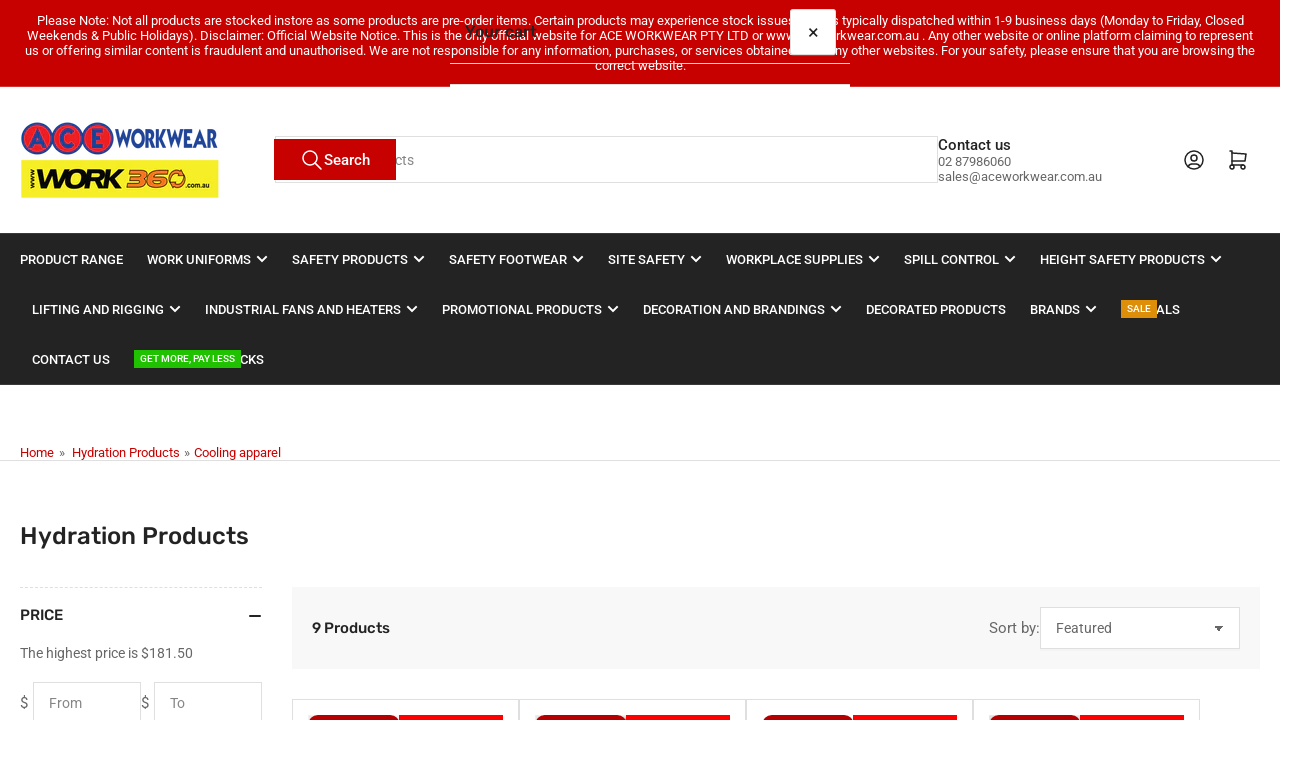

--- FILE ---
content_type: text/html; charset=utf-8
request_url: https://www.aceworkwear.com.au/collections/hydration-products/Cooling-Apparel
body_size: 59318
content:
<!doctype html>
<html
  lang="en"
  
  
>
  <head>
<meta name="google-site-verification" content="YOb0iorIckFcpWyH5ogdbIiz6wKFsk94fGHeAQCmjHs" />
            
<meta charset="utf-8">
<meta
  http-equiv="X-UA-Compatible"
  content="IE=edge"
>
<meta
  name="viewport"
  content="width=device-width,initial-scale=1"
>

<title>
  
    Hydration Products

      &ndash; tagged “Cooling Apparel” &ndash; Ace Workwear
</title>

<link
  rel="canonical"
  href="https://www.aceworkwear.com.au/collections/hydration-products/cooling-apparel"
>


  <meta
    name="description"
    content="We supply a wide range of Hydration Products."
  >



  <link
    rel="icon"
    type="image/png"
    href="//www.aceworkwear.com.au/cdn/shop/files/favicon-32x32_nobackground.png?crop=center&height=32&v=1727733148&width=32"
  >



<meta property="og:site_name" content="Ace Workwear">
<meta property="og:url" content="https://www.aceworkwear.com.au/collections/hydration-products/cooling-apparel">
<meta property="og:title" content="Hydration Products">
<meta property="og:type" content="website">
<meta property="og:description" content="We supply a wide range of Hydration Products."><meta property="og:image" content="http://www.aceworkwear.com.au/cdn/shop/collections/SSSFMIX_4.jpg?v=1629082906">
  <meta property="og:image:secure_url" content="https://www.aceworkwear.com.au/cdn/shop/collections/SSSFMIX_4.jpg?v=1629082906">
  <meta property="og:image:width" content="1000">
  <meta property="og:image:height" content="1000"><meta name="twitter:card" content="summary_large_image">
<meta name="twitter:title" content="Hydration Products">
<meta name="twitter:description" content="We supply a wide range of Hydration Products.">

    
<style data-shopify>
  html {
    box-sizing: border-box;
    -ms-overflow-style: scrollbar;
    -webkit-tap-highlight-color: rgba(0, 0, 0, 0);
    height: 100%;
    font-size: calc(var(--font-body-scale) * 62.5%);
    scroll-behavior: smooth;
    line-height: 1.15;
    -webkit-text-size-adjust: 100%;
  }

  * {
    box-sizing: inherit;
  }

  *::before,
  *::after {
    box-sizing: inherit;
  }

  body {
    min-height: 100%;
    font-size: 1.5rem;
    line-height: calc(1 + 0.6 / var(--font-body-scale));
    font-family: var(--font-body-family);
    font-style: var(--font-body-style);
    font-weight: var(--font-body-weight);
    text-transform: none;
    -webkit-font-smoothing: antialiased;
    -moz-osx-font-smoothing: grayscale;
    word-wrap: break-word;
    overflow-wrap: break-word;
    margin: 0;
  }

  .drawer {
    position: fixed;
    top: 0;
    inset-inline-end: 0;
    height: 100dvh;
    width: 85vw;
    max-width: 40rem;
    transform: translateX(calc(100% + 5rem));
  }

  [dir='rtl'] .drawer {
    transform: translateX(calc(-100% - 5rem));
  }

  .dropdown-list-wrap {
    visibility: hidden;
    opacity: 0;
  }

  slideshow-component {
    display: block;
    height: auto;
    overflow: visible;
  }

  .slideshow {
    position: relative;
    display: block;
    overflow: hidden;
  }

  .slideshow-slide {
    position: relative;
    width: 100%;
    display: block;
    flex: none;
  }
</style>

    <link href="//www.aceworkwear.com.au/cdn/shop/t/103/assets/base.css?v=77470591656215419951769123392" rel="stylesheet" type="text/css" media="all" />
    

  
  <link rel="preconnect" href="//fonts.shopifycdn.com" crossorigin>
  




  <link
    rel="preload"
    as="font"
    href="//www.aceworkwear.com.au/cdn/fonts/roboto/roboto_n4.2019d890f07b1852f56ce63ba45b2db45d852cba.woff2"
    type="font/woff2"
    crossorigin
    fetchpriority="low"
  >


  <link
    rel="preload"
    as="font"
    href="//www.aceworkwear.com.au/cdn/fonts/rubik/rubik_n5.46f1bf0063ef6b3840ba0b9b71e86033a15b4466.woff2"
    type="font/woff2"
    crossorigin
    fetchpriority="low"
  >



    
<script src="//www.aceworkwear.com.au/cdn/shop/t/103/assets/pubsub.js?v=73917151684401660251769121567" defer="defer"></script>
<script src="//www.aceworkwear.com.au/cdn/shop/t/103/assets/scripts.js?v=70568154234670231921769121559" defer="defer"></script>

    



<style data-shopify>
  @font-face {
  font-family: Roboto;
  font-weight: 400;
  font-style: normal;
  font-display: swap;
  src: url("//www.aceworkwear.com.au/cdn/fonts/roboto/roboto_n4.2019d890f07b1852f56ce63ba45b2db45d852cba.woff2") format("woff2"),
       url("//www.aceworkwear.com.au/cdn/fonts/roboto/roboto_n4.238690e0007583582327135619c5f7971652fa9d.woff") format("woff");
}

  @font-face {
  font-family: Roboto;
  font-weight: 700;
  font-style: normal;
  font-display: swap;
  src: url("//www.aceworkwear.com.au/cdn/fonts/roboto/roboto_n7.f38007a10afbbde8976c4056bfe890710d51dec2.woff2") format("woff2"),
       url("//www.aceworkwear.com.au/cdn/fonts/roboto/roboto_n7.94bfdd3e80c7be00e128703d245c207769d763f9.woff") format("woff");
}

  @font-face {
  font-family: Roboto;
  font-weight: 400;
  font-style: italic;
  font-display: swap;
  src: url("//www.aceworkwear.com.au/cdn/fonts/roboto/roboto_i4.57ce898ccda22ee84f49e6b57ae302250655e2d4.woff2") format("woff2"),
       url("//www.aceworkwear.com.au/cdn/fonts/roboto/roboto_i4.b21f3bd061cbcb83b824ae8c7671a82587b264bf.woff") format("woff");
}

  @font-face {
  font-family: Roboto;
  font-weight: 700;
  font-style: italic;
  font-display: swap;
  src: url("//www.aceworkwear.com.au/cdn/fonts/roboto/roboto_i7.7ccaf9410746f2c53340607c42c43f90a9005937.woff2") format("woff2"),
       url("//www.aceworkwear.com.au/cdn/fonts/roboto/roboto_i7.49ec21cdd7148292bffea74c62c0df6e93551516.woff") format("woff");
}

  @font-face {
  font-family: Rubik;
  font-weight: 500;
  font-style: normal;
  font-display: swap;
  src: url("//www.aceworkwear.com.au/cdn/fonts/rubik/rubik_n5.46f1bf0063ef6b3840ba0b9b71e86033a15b4466.woff2") format("woff2"),
       url("//www.aceworkwear.com.au/cdn/fonts/rubik/rubik_n5.c73c6e4dcc7dfb4852265eb6e0e59860278f8b84.woff") format("woff");
}

  @font-face {
  font-family: Rubik;
  font-weight: 700;
  font-style: normal;
  font-display: swap;
  src: url("//www.aceworkwear.com.au/cdn/fonts/rubik/rubik_n7.9ddb1ff19ac4667369e1c444a6663062e115e651.woff2") format("woff2"),
       url("//www.aceworkwear.com.au/cdn/fonts/rubik/rubik_n7.2f2815a4763d5118fdb49ad25ccceea3eafcae92.woff") format("woff");
}

  @font-face {
  font-family: Rubik;
  font-weight: 500;
  font-style: italic;
  font-display: swap;
  src: url("//www.aceworkwear.com.au/cdn/fonts/rubik/rubik_i5.19a99c8c803a7eb25104a980b664bd43b48a64b8.woff2") format("woff2"),
       url("//www.aceworkwear.com.au/cdn/fonts/rubik/rubik_i5.db4b713e0bbf7f5de357c310adbf9d63fefcef30.woff") format("woff");
}

  @font-face {
  font-family: Rubik;
  font-weight: 700;
  font-style: italic;
  font-display: swap;
  src: url("//www.aceworkwear.com.au/cdn/fonts/rubik/rubik_i7.e37585fef76596b7b87ec84ca28db2ef5e3df433.woff2") format("woff2"),
       url("//www.aceworkwear.com.au/cdn/fonts/rubik/rubik_i7.a18d51774424b841c335ca3a15ab66cba9fce8c1.woff") format("woff");
}

@font-face {
  font-family: Roboto;
  font-weight: 500;
  font-style: normal;
  font-display: swap;
  src: url("//www.aceworkwear.com.au/cdn/fonts/roboto/roboto_n5.250d51708d76acbac296b0e21ede8f81de4e37aa.woff2") format("woff2"),
       url("//www.aceworkwear.com.au/cdn/fonts/roboto/roboto_n5.535e8c56f4cbbdea416167af50ab0ff1360a3949.woff") format("woff");
}

:root {
    --page-width: 146rem;
    --spacing-base-1: 2rem;

    --grid-desktop-horizontal-spacing: 20px;
    --grid-desktop-vertical-spacing: 20px;
    --grid-mobile-horizontal-spacing: 15px;
    --grid-mobile-vertical-spacing: 15px;

    --badge-radius: 24px;
    --border-radius-base: 0;
    --buttons-radius: 2px;
    --inputs-radius: 0;
    --inputs-border-width: 1px;

    --color-base-white: #fff;
    --color-product-review-star: #ffc700;

    --color-sale: rgba(202 65 65 / 1.0);
    --color-sale-background: #f1cdcd;
    --color-error: rgba(146 44 44 / 1.0);
    --color-error-background: #f7e5e5;
    --color-success: rgba(51 114 57 / 1.0);
    --color-success-background: #ddf0df;
    --color-warning: rgba(189 107 27 / 1.0);
    --color-warning-background: #f8e1cb;
    --color-preorder: rgba(40 125 255 / 1.0);
    --color-preorder-background: #e5efff;
    --color-backorder: rgba(51 114 57 / 1.0);
    --color-backorder-background: #ddf0df;
    --color-price: 0 0 0 / 1.0;
    --color-price-discounted: 217 20 24 / 1.0;
    --color-price-discounted-final: 35 35 35 / 1.0;

    --font-body-family: Roboto, sans-serif;
    --font-body-style: normal;
    --font-body-weight: 400;
    --font-bolder-weight: 500;

    --font-heading-family: Rubik, sans-serif;
    --font-heading-style: normal;
    --font-heading-weight: 500;

    --font-body-scale: 1.0;
    --font-heading-scale: 1.0;
    --font-heading-spacing: 0.0em;
    --font-heading-transform: none;
    --font-product-price-scale: 1.0;
    --font-product-price-grid-scale: 0.65;

    --font-buttons-family: Roboto,sans-serif;
    --font-buttons-transform: none;

    --font-badges-transform: uppercase;--font-badges-size: calc(var(--font-body-scale) * 1.2rem);}
</style>

    
<style data-shopify>
  
    

    :root,
    .color-background-1 {
      --color-background: 255 255 255 / 1.0;
      --color-foreground: 103 103 103 / 1.0;
      --color-foreground-alt: 35 35 35 / 1.0;
      --color-border: 223 223 223 / 1.0;
      --color-box-shadow: 223 223 223 / 0.2;
      --color-accent-1: 199 0 0 / 1.0;
      --color-accent-2: 199 0 0 / 1.0;
      --color-button: 199 0 0 / 1.0;
      --color-button-text: 255 255 255 / 1.0;
      --color-secondary-button: 40 125 255 / 1.0;
      --color-secondary-button-text: 255 255 255 / 1.0;

      --color-product-cards-background: 255 255 255 / 1.0;
      --color-product-cards-foreground: 103 103 103 / 1.0;
      --color-product-cards-foreground-alt: 35 35 35 / 1.0;
      --color-product-cards-border: 223 223 223 / 1.0;
      --color-product-cards-box-shadow: 223 223 223 / 0.2;
      --color-product-cards-price: 35 35 35 / 1.0;
      --color-product-cards-price-discount: 103 103 103 / 1.0;
      --color-product-cards-price-discount-final: 35 35 35 / 1.0;

      --color-inputs-background: 255 255 255 / 1.0;
      --color-inputs-foreground: 103 103 103 / 1.0;
      --color-inputs-border: 223 223 223 / 1.0;
      --color-inputs-box-shadow: 223 223 223 / 0.2;

      --color-aux-background: 255 255 255 / 1.0;
      --color-aux-foreground: 35 35 35 / 1.0;
      --color-aux-border: 223 223 223 / 1.0;
      --color-aux-box-shadow: 223 223 223 / 0.2;
    }

    .color-button-background-1 {
      --color-button: 199 0 0 / 1.0;
      --color-button-text: 255 255 255 / 1.0;
      --color-secondary-button: 40 125 255 / 1.0;
      --color-secondary-button-text: 255 255 255 / 1.0;
    }
  
    

    
    .color-background-2 {
      --color-background: 248 248 248 / 1.0;
      --color-foreground: 103 103 103 / 1.0;
      --color-foreground-alt: 35 35 35 / 1.0;
      --color-border: 223 223 223 / 1.0;
      --color-box-shadow: 223 223 223 / 0.2;
      --color-accent-1: 0 79 199 / 1.0;
      --color-accent-2: 40 125 255 / 1.0;
      --color-button: 0 79 199 / 1.0;
      --color-button-text: 255 255 255 / 1.0;
      --color-secondary-button: 40 125 255 / 1.0;
      --color-secondary-button-text: 255 255 255 / 1.0;

      --color-product-cards-background: 255 255 255 / 1.0;
      --color-product-cards-foreground: 103 103 103 / 1.0;
      --color-product-cards-foreground-alt: 35 35 35 / 1.0;
      --color-product-cards-border: 223 223 223 / 1.0;
      --color-product-cards-box-shadow: 223 223 223 / 0.2;
      --color-product-cards-price: 35 35 35 / 1.0;
      --color-product-cards-price-discount: 103 103 103 / 1.0;
      --color-product-cards-price-discount-final: 35 35 35 / 1.0;

      --color-inputs-background: 255 255 255 / 1.0;
      --color-inputs-foreground: 103 103 103 / 1.0;
      --color-inputs-border: 223 223 223 / 1.0;
      --color-inputs-box-shadow: 223 223 223 / 0.2;

      --color-aux-background: 255 255 255 / 1.0;
      --color-aux-foreground: 35 35 35 / 1.0;
      --color-aux-border: 223 223 223 / 1.0;
      --color-aux-box-shadow: 223 223 223 / 0.2;
    }

    .color-button-background-2 {
      --color-button: 0 79 199 / 1.0;
      --color-button-text: 255 255 255 / 1.0;
      --color-secondary-button: 40 125 255 / 1.0;
      --color-secondary-button-text: 255 255 255 / 1.0;
    }
  
    

    
    .color-accent-1 {
      --color-background: 199 0 0 / 1.0;
      --color-foreground: 255 255 255 / 1.0;
      --color-foreground-alt: 255 255 255 / 1.0;
      --color-border: 255 255 255 / 0.2;
      --color-box-shadow: 255 255 255 / 0.2;
      --color-accent-1: 255 255 255 / 1.0;
      --color-accent-2: 199 0 0 / 1.0;
      --color-button: 199 0 0 / 1.0;
      --color-button-text: 255 255 255 / 1.0;
      --color-secondary-button: 255 255 255 / 1.0;
      --color-secondary-button-text: 199 0 0 / 1.0;

      --color-product-cards-background: 255 255 255 / 1.0;
      --color-product-cards-foreground: 103 103 103 / 1.0;
      --color-product-cards-foreground-alt: 35 35 35 / 1.0;
      --color-product-cards-border: 223 223 223 / 1.0;
      --color-product-cards-box-shadow: 223 223 223 / 0.2;
      --color-product-cards-price: 35 35 35 / 1.0;
      --color-product-cards-price-discount: 103 103 103 / 1.0;
      --color-product-cards-price-discount-final: 35 35 35 / 1.0;

      --color-inputs-background: 255 255 255 / 1.0;
      --color-inputs-foreground: 103 103 103 / 1.0;
      --color-inputs-border: 223 223 223 / 1.0;
      --color-inputs-box-shadow: 223 223 223 / 0.2;

      --color-aux-background: 255 255 255 / 1.0;
      --color-aux-foreground: 35 35 35 / 1.0;
      --color-aux-border: 223 223 223 / 1.0;
      --color-aux-box-shadow: 223 223 223 / 0.2;
    }

    .color-button-accent-1 {
      --color-button: 199 0 0 / 1.0;
      --color-button-text: 255 255 255 / 1.0;
      --color-secondary-button: 255 255 255 / 1.0;
      --color-secondary-button-text: 199 0 0 / 1.0;
    }
  
    

    
    .color-accent-2 {
      --color-background: 40 125 255 / 1.0;
      --color-foreground: 255 255 255 / 1.0;
      --color-foreground-alt: 255 255 255 / 1.0;
      --color-border: 255 255 255 / 0.25;
      --color-box-shadow: 255 255 255 / 0.2;
      --color-accent-1: 255 255 255 / 1.0;
      --color-accent-2: 0 79 199 / 1.0;
      --color-button: 0 79 199 / 1.0;
      --color-button-text: 255 255 255 / 1.0;
      --color-secondary-button: 255 255 255 / 1.0;
      --color-secondary-button-text: 0 79 199 / 1.0;

      --color-product-cards-background: 255 255 255 / 1.0;
      --color-product-cards-foreground: 103 103 103 / 1.0;
      --color-product-cards-foreground-alt: 35 35 35 / 1.0;
      --color-product-cards-border: 223 223 223 / 1.0;
      --color-product-cards-box-shadow: 223 223 223 / 0.2;
      --color-product-cards-price: 35 35 35 / 1.0;
      --color-product-cards-price-discount: 103 103 103 / 1.0;
      --color-product-cards-price-discount-final: 35 35 35 / 1.0;

      --color-inputs-background: 255 255 255 / 1.0;
      --color-inputs-foreground: 103 103 103 / 1.0;
      --color-inputs-border: 223 223 223 / 1.0;
      --color-inputs-box-shadow: 223 223 223 / 0.2;

      --color-aux-background: 255 255 255 / 1.0;
      --color-aux-foreground: 35 35 35 / 1.0;
      --color-aux-border: 223 223 223 / 1.0;
      --color-aux-box-shadow: 223 223 223 / 0.2;
    }

    .color-button-accent-2 {
      --color-button: 0 79 199 / 1.0;
      --color-button-text: 255 255 255 / 1.0;
      --color-secondary-button: 255 255 255 / 1.0;
      --color-secondary-button-text: 0 79 199 / 1.0;
    }
  
    

    
    .color-accent-3 {
      --color-background: 35 35 35 / 1.0;
      --color-foreground: 255 255 255 / 1.0;
      --color-foreground-alt: 255 255 255 / 1.0;
      --color-border: 255 255 255 / 0.1;
      --color-box-shadow: 255 255 255 / 0.2;
      --color-accent-1: 255 255 255 / 1.0;
      --color-accent-2: 199 0 0 / 1.0;
      --color-button: 199 0 0 / 1.0;
      --color-button-text: 255 255 255 / 1.0;
      --color-secondary-button: 199 0 0 / 1.0;
      --color-secondary-button-text: 255 255 255 / 1.0;

      --color-product-cards-background: 255 255 255 / 1.0;
      --color-product-cards-foreground: 103 103 103 / 1.0;
      --color-product-cards-foreground-alt: 35 35 35 / 1.0;
      --color-product-cards-border: 223 223 223 / 1.0;
      --color-product-cards-box-shadow: 223 223 223 / 0.2;
      --color-product-cards-price: 35 35 35 / 1.0;
      --color-product-cards-price-discount: 103 103 103 / 1.0;
      --color-product-cards-price-discount-final: 35 35 35 / 1.0;

      --color-inputs-background: 255 255 255 / 1.0;
      --color-inputs-foreground: 103 103 103 / 1.0;
      --color-inputs-border: 223 223 223 / 1.0;
      --color-inputs-box-shadow: 223 223 223 / 0.2;

      --color-aux-background: 255 255 255 / 1.0;
      --color-aux-foreground: 35 35 35 / 1.0;
      --color-aux-border: 223 223 223 / 1.0;
      --color-aux-box-shadow: 223 223 223 / 0.2;
    }

    .color-button-accent-3 {
      --color-button: 199 0 0 / 1.0;
      --color-button-text: 255 255 255 / 1.0;
      --color-secondary-button: 199 0 0 / 1.0;
      --color-secondary-button-text: 255 255 255 / 1.0;
    }
  

  body, .color-background-1, .color-background-2, .color-accent-1, .color-accent-2, .color-accent-3 {
    color: rgba(var(--color-foreground));
    background-color: rgba(var(--color-background));
  }
</style>


    <script>window.performance && window.performance.mark && window.performance.mark('shopify.content_for_header.start');</script><meta name="facebook-domain-verification" content="b66kgipvju61hydiwvggx2ntk6y2gs">
<meta id="shopify-digital-wallet" name="shopify-digital-wallet" content="/14669924/digital_wallets/dialog">
<meta name="shopify-checkout-api-token" content="fe6a6797a1c2170ef818c9952d0852a9">
<link rel="alternate" type="application/atom+xml" title="Feed" href="/collections/hydration-products/Cooling-Apparel.atom" />
<link rel="alternate" type="application/json+oembed" href="https://www.aceworkwear.com.au/collections/hydration-products/cooling-apparel.oembed">
<script async="async" src="/checkouts/internal/preloads.js?locale=en-AU"></script>
<link rel="preconnect" href="https://shop.app" crossorigin="anonymous">
<script async="async" src="https://shop.app/checkouts/internal/preloads.js?locale=en-AU&shop_id=14669924" crossorigin="anonymous"></script>
<script id="apple-pay-shop-capabilities" type="application/json">{"shopId":14669924,"countryCode":"AU","currencyCode":"AUD","merchantCapabilities":["supports3DS"],"merchantId":"gid:\/\/shopify\/Shop\/14669924","merchantName":"Ace Workwear","requiredBillingContactFields":["postalAddress","email","phone"],"requiredShippingContactFields":["postalAddress","email","phone"],"shippingType":"shipping","supportedNetworks":["visa","masterCard"],"total":{"type":"pending","label":"Ace Workwear","amount":"1.00"},"shopifyPaymentsEnabled":true,"supportsSubscriptions":true}</script>
<script id="shopify-features" type="application/json">{"accessToken":"fe6a6797a1c2170ef818c9952d0852a9","betas":["rich-media-storefront-analytics"],"domain":"www.aceworkwear.com.au","predictiveSearch":true,"shopId":14669924,"locale":"en"}</script>
<script>var Shopify = Shopify || {};
Shopify.shop = "ace-workwear.myshopify.com";
Shopify.locale = "en";
Shopify.currency = {"active":"AUD","rate":"1.0"};
Shopify.country = "AU";
Shopify.theme = {"name":"Updating 6.4.1","id":137990602886,"schema_name":"Athens","schema_version":"6.4.1","theme_store_id":1608,"role":"main"};
Shopify.theme.handle = "null";
Shopify.theme.style = {"id":null,"handle":null};
Shopify.cdnHost = "www.aceworkwear.com.au/cdn";
Shopify.routes = Shopify.routes || {};
Shopify.routes.root = "/";</script>
<script type="module">!function(o){(o.Shopify=o.Shopify||{}).modules=!0}(window);</script>
<script>!function(o){function n(){var o=[];function n(){o.push(Array.prototype.slice.apply(arguments))}return n.q=o,n}var t=o.Shopify=o.Shopify||{};t.loadFeatures=n(),t.autoloadFeatures=n()}(window);</script>
<script>
  window.ShopifyPay = window.ShopifyPay || {};
  window.ShopifyPay.apiHost = "shop.app\/pay";
  window.ShopifyPay.redirectState = null;
</script>
<script id="shop-js-analytics" type="application/json">{"pageType":"collection"}</script>
<script defer="defer" async type="module" src="//www.aceworkwear.com.au/cdn/shopifycloud/shop-js/modules/v2/client.init-shop-cart-sync_WVOgQShq.en.esm.js"></script>
<script defer="defer" async type="module" src="//www.aceworkwear.com.au/cdn/shopifycloud/shop-js/modules/v2/chunk.common_C_13GLB1.esm.js"></script>
<script defer="defer" async type="module" src="//www.aceworkwear.com.au/cdn/shopifycloud/shop-js/modules/v2/chunk.modal_CLfMGd0m.esm.js"></script>
<script type="module">
  await import("//www.aceworkwear.com.au/cdn/shopifycloud/shop-js/modules/v2/client.init-shop-cart-sync_WVOgQShq.en.esm.js");
await import("//www.aceworkwear.com.au/cdn/shopifycloud/shop-js/modules/v2/chunk.common_C_13GLB1.esm.js");
await import("//www.aceworkwear.com.au/cdn/shopifycloud/shop-js/modules/v2/chunk.modal_CLfMGd0m.esm.js");

  window.Shopify.SignInWithShop?.initShopCartSync?.({"fedCMEnabled":true,"windoidEnabled":true});

</script>
<script>
  window.Shopify = window.Shopify || {};
  if (!window.Shopify.featureAssets) window.Shopify.featureAssets = {};
  window.Shopify.featureAssets['shop-js'] = {"shop-cart-sync":["modules/v2/client.shop-cart-sync_DuR37GeY.en.esm.js","modules/v2/chunk.common_C_13GLB1.esm.js","modules/v2/chunk.modal_CLfMGd0m.esm.js"],"init-fed-cm":["modules/v2/client.init-fed-cm_BucUoe6W.en.esm.js","modules/v2/chunk.common_C_13GLB1.esm.js","modules/v2/chunk.modal_CLfMGd0m.esm.js"],"shop-toast-manager":["modules/v2/client.shop-toast-manager_B0JfrpKj.en.esm.js","modules/v2/chunk.common_C_13GLB1.esm.js","modules/v2/chunk.modal_CLfMGd0m.esm.js"],"init-shop-cart-sync":["modules/v2/client.init-shop-cart-sync_WVOgQShq.en.esm.js","modules/v2/chunk.common_C_13GLB1.esm.js","modules/v2/chunk.modal_CLfMGd0m.esm.js"],"shop-button":["modules/v2/client.shop-button_B_U3bv27.en.esm.js","modules/v2/chunk.common_C_13GLB1.esm.js","modules/v2/chunk.modal_CLfMGd0m.esm.js"],"init-windoid":["modules/v2/client.init-windoid_DuP9q_di.en.esm.js","modules/v2/chunk.common_C_13GLB1.esm.js","modules/v2/chunk.modal_CLfMGd0m.esm.js"],"shop-cash-offers":["modules/v2/client.shop-cash-offers_BmULhtno.en.esm.js","modules/v2/chunk.common_C_13GLB1.esm.js","modules/v2/chunk.modal_CLfMGd0m.esm.js"],"pay-button":["modules/v2/client.pay-button_CrPSEbOK.en.esm.js","modules/v2/chunk.common_C_13GLB1.esm.js","modules/v2/chunk.modal_CLfMGd0m.esm.js"],"init-customer-accounts":["modules/v2/client.init-customer-accounts_jNk9cPYQ.en.esm.js","modules/v2/client.shop-login-button_DJ5ldayH.en.esm.js","modules/v2/chunk.common_C_13GLB1.esm.js","modules/v2/chunk.modal_CLfMGd0m.esm.js"],"avatar":["modules/v2/client.avatar_BTnouDA3.en.esm.js"],"checkout-modal":["modules/v2/client.checkout-modal_pBPyh9w8.en.esm.js","modules/v2/chunk.common_C_13GLB1.esm.js","modules/v2/chunk.modal_CLfMGd0m.esm.js"],"init-shop-for-new-customer-accounts":["modules/v2/client.init-shop-for-new-customer-accounts_BUoCy7a5.en.esm.js","modules/v2/client.shop-login-button_DJ5ldayH.en.esm.js","modules/v2/chunk.common_C_13GLB1.esm.js","modules/v2/chunk.modal_CLfMGd0m.esm.js"],"init-customer-accounts-sign-up":["modules/v2/client.init-customer-accounts-sign-up_CnczCz9H.en.esm.js","modules/v2/client.shop-login-button_DJ5ldayH.en.esm.js","modules/v2/chunk.common_C_13GLB1.esm.js","modules/v2/chunk.modal_CLfMGd0m.esm.js"],"init-shop-email-lookup-coordinator":["modules/v2/client.init-shop-email-lookup-coordinator_CzjY5t9o.en.esm.js","modules/v2/chunk.common_C_13GLB1.esm.js","modules/v2/chunk.modal_CLfMGd0m.esm.js"],"shop-follow-button":["modules/v2/client.shop-follow-button_CsYC63q7.en.esm.js","modules/v2/chunk.common_C_13GLB1.esm.js","modules/v2/chunk.modal_CLfMGd0m.esm.js"],"shop-login-button":["modules/v2/client.shop-login-button_DJ5ldayH.en.esm.js","modules/v2/chunk.common_C_13GLB1.esm.js","modules/v2/chunk.modal_CLfMGd0m.esm.js"],"shop-login":["modules/v2/client.shop-login_B9ccPdmx.en.esm.js","modules/v2/chunk.common_C_13GLB1.esm.js","modules/v2/chunk.modal_CLfMGd0m.esm.js"],"lead-capture":["modules/v2/client.lead-capture_D0K_KgYb.en.esm.js","modules/v2/chunk.common_C_13GLB1.esm.js","modules/v2/chunk.modal_CLfMGd0m.esm.js"],"payment-terms":["modules/v2/client.payment-terms_BWmiNN46.en.esm.js","modules/v2/chunk.common_C_13GLB1.esm.js","modules/v2/chunk.modal_CLfMGd0m.esm.js"]};
</script>
<script>(function() {
  var isLoaded = false;
  function asyncLoad() {
    if (isLoaded) return;
    isLoaded = true;
    var urls = ["\/\/cdn.ywxi.net\/js\/partner-shopify.js?shop=ace-workwear.myshopify.com","https:\/\/chimpstatic.com\/mcjs-connected\/js\/users\/d07866807850b9075608c54aa\/d5b57136d8432ee91711f5e1a.js?shop=ace-workwear.myshopify.com","https:\/\/statics2.kudobuzz.com\/widgets\/widgetloader.js?uid=109003774ab01c5ce6acb0ffe58c07f64cbfaa85d4c33702e27014ce2fef0bf0ed9e5cadf06edeef5f80c5259357355350\u0026shop=ace-workwear.myshopify.com","\/\/cdn.trustedsite.com\/js\/partner-shopify.js?shop=ace-workwear.myshopify.com","https:\/\/cdn.autoketing.org\/sdk-cdn\/sales-pop\/dist\/sales-pop-embed.js?t=1728539450177659574\u0026shop=ace-workwear.myshopify.com","https:\/\/cdn.shopify.com\/s\/files\/1\/0597\/3783\/3627\/files\/tptinstall.min.js?v=1718591634\u0026t=tapita-seo-script-tags\u0026shop=ace-workwear.myshopify.com"];
    for (var i = 0; i < urls.length; i++) {
      var s = document.createElement('script');
      s.type = 'text/javascript';
      s.async = true;
      s.src = urls[i];
      var x = document.getElementsByTagName('script')[0];
      x.parentNode.insertBefore(s, x);
    }
  };
  if(window.attachEvent) {
    window.attachEvent('onload', asyncLoad);
  } else {
    window.addEventListener('load', asyncLoad, false);
  }
})();</script>
<script id="__st">var __st={"a":14669924,"offset":39600,"reqid":"59c37aa3-78a8-4489-8f10-ac2110c3678c-1769617110","pageurl":"www.aceworkwear.com.au\/collections\/hydration-products\/Cooling-Apparel","u":"f29e3aba20b4","p":"collection","rtyp":"collection","rid":262088458374};</script>
<script>window.ShopifyPaypalV4VisibilityTracking = true;</script>
<script id="captcha-bootstrap">!function(){'use strict';const t='contact',e='account',n='new_comment',o=[[t,t],['blogs',n],['comments',n],[t,'customer']],c=[[e,'customer_login'],[e,'guest_login'],[e,'recover_customer_password'],[e,'create_customer']],r=t=>t.map((([t,e])=>`form[action*='/${t}']:not([data-nocaptcha='true']) input[name='form_type'][value='${e}']`)).join(','),a=t=>()=>t?[...document.querySelectorAll(t)].map((t=>t.form)):[];function s(){const t=[...o],e=r(t);return a(e)}const i='password',u='form_key',d=['recaptcha-v3-token','g-recaptcha-response','h-captcha-response',i],f=()=>{try{return window.sessionStorage}catch{return}},m='__shopify_v',_=t=>t.elements[u];function p(t,e,n=!1){try{const o=window.sessionStorage,c=JSON.parse(o.getItem(e)),{data:r}=function(t){const{data:e,action:n}=t;return t[m]||n?{data:e,action:n}:{data:t,action:n}}(c);for(const[e,n]of Object.entries(r))t.elements[e]&&(t.elements[e].value=n);n&&o.removeItem(e)}catch(o){console.error('form repopulation failed',{error:o})}}const l='form_type',E='cptcha';function T(t){t.dataset[E]=!0}const w=window,h=w.document,L='Shopify',v='ce_forms',y='captcha';let A=!1;((t,e)=>{const n=(g='f06e6c50-85a8-45c8-87d0-21a2b65856fe',I='https://cdn.shopify.com/shopifycloud/storefront-forms-hcaptcha/ce_storefront_forms_captcha_hcaptcha.v1.5.2.iife.js',D={infoText:'Protected by hCaptcha',privacyText:'Privacy',termsText:'Terms'},(t,e,n)=>{const o=w[L][v],c=o.bindForm;if(c)return c(t,g,e,D).then(n);var r;o.q.push([[t,g,e,D],n]),r=I,A||(h.body.append(Object.assign(h.createElement('script'),{id:'captcha-provider',async:!0,src:r})),A=!0)});var g,I,D;w[L]=w[L]||{},w[L][v]=w[L][v]||{},w[L][v].q=[],w[L][y]=w[L][y]||{},w[L][y].protect=function(t,e){n(t,void 0,e),T(t)},Object.freeze(w[L][y]),function(t,e,n,w,h,L){const[v,y,A,g]=function(t,e,n){const i=e?o:[],u=t?c:[],d=[...i,...u],f=r(d),m=r(i),_=r(d.filter((([t,e])=>n.includes(e))));return[a(f),a(m),a(_),s()]}(w,h,L),I=t=>{const e=t.target;return e instanceof HTMLFormElement?e:e&&e.form},D=t=>v().includes(t);t.addEventListener('submit',(t=>{const e=I(t);if(!e)return;const n=D(e)&&!e.dataset.hcaptchaBound&&!e.dataset.recaptchaBound,o=_(e),c=g().includes(e)&&(!o||!o.value);(n||c)&&t.preventDefault(),c&&!n&&(function(t){try{if(!f())return;!function(t){const e=f();if(!e)return;const n=_(t);if(!n)return;const o=n.value;o&&e.removeItem(o)}(t);const e=Array.from(Array(32),(()=>Math.random().toString(36)[2])).join('');!function(t,e){_(t)||t.append(Object.assign(document.createElement('input'),{type:'hidden',name:u})),t.elements[u].value=e}(t,e),function(t,e){const n=f();if(!n)return;const o=[...t.querySelectorAll(`input[type='${i}']`)].map((({name:t})=>t)),c=[...d,...o],r={};for(const[a,s]of new FormData(t).entries())c.includes(a)||(r[a]=s);n.setItem(e,JSON.stringify({[m]:1,action:t.action,data:r}))}(t,e)}catch(e){console.error('failed to persist form',e)}}(e),e.submit())}));const S=(t,e)=>{t&&!t.dataset[E]&&(n(t,e.some((e=>e===t))),T(t))};for(const o of['focusin','change'])t.addEventListener(o,(t=>{const e=I(t);D(e)&&S(e,y())}));const B=e.get('form_key'),M=e.get(l),P=B&&M;t.addEventListener('DOMContentLoaded',(()=>{const t=y();if(P)for(const e of t)e.elements[l].value===M&&p(e,B);[...new Set([...A(),...v().filter((t=>'true'===t.dataset.shopifyCaptcha))])].forEach((e=>S(e,t)))}))}(h,new URLSearchParams(w.location.search),n,t,e,['guest_login'])})(!0,!0)}();</script>
<script integrity="sha256-4kQ18oKyAcykRKYeNunJcIwy7WH5gtpwJnB7kiuLZ1E=" data-source-attribution="shopify.loadfeatures" defer="defer" src="//www.aceworkwear.com.au/cdn/shopifycloud/storefront/assets/storefront/load_feature-a0a9edcb.js" crossorigin="anonymous"></script>
<script crossorigin="anonymous" defer="defer" src="//www.aceworkwear.com.au/cdn/shopifycloud/storefront/assets/shopify_pay/storefront-65b4c6d7.js?v=20250812"></script>
<script data-source-attribution="shopify.dynamic_checkout.dynamic.init">var Shopify=Shopify||{};Shopify.PaymentButton=Shopify.PaymentButton||{isStorefrontPortableWallets:!0,init:function(){window.Shopify.PaymentButton.init=function(){};var t=document.createElement("script");t.src="https://www.aceworkwear.com.au/cdn/shopifycloud/portable-wallets/latest/portable-wallets.en.js",t.type="module",document.head.appendChild(t)}};
</script>
<script data-source-attribution="shopify.dynamic_checkout.buyer_consent">
  function portableWalletsHideBuyerConsent(e){var t=document.getElementById("shopify-buyer-consent"),n=document.getElementById("shopify-subscription-policy-button");t&&n&&(t.classList.add("hidden"),t.setAttribute("aria-hidden","true"),n.removeEventListener("click",e))}function portableWalletsShowBuyerConsent(e){var t=document.getElementById("shopify-buyer-consent"),n=document.getElementById("shopify-subscription-policy-button");t&&n&&(t.classList.remove("hidden"),t.removeAttribute("aria-hidden"),n.addEventListener("click",e))}window.Shopify?.PaymentButton&&(window.Shopify.PaymentButton.hideBuyerConsent=portableWalletsHideBuyerConsent,window.Shopify.PaymentButton.showBuyerConsent=portableWalletsShowBuyerConsent);
</script>
<script data-source-attribution="shopify.dynamic_checkout.cart.bootstrap">document.addEventListener("DOMContentLoaded",(function(){function t(){return document.querySelector("shopify-accelerated-checkout-cart, shopify-accelerated-checkout")}if(t())Shopify.PaymentButton.init();else{new MutationObserver((function(e,n){t()&&(Shopify.PaymentButton.init(),n.disconnect())})).observe(document.body,{childList:!0,subtree:!0})}}));
</script>
<script id='scb4127' type='text/javascript' async='' src='https://www.aceworkwear.com.au/cdn/shopifycloud/privacy-banner/storefront-banner.js'></script><link id="shopify-accelerated-checkout-styles" rel="stylesheet" media="screen" href="https://www.aceworkwear.com.au/cdn/shopifycloud/portable-wallets/latest/accelerated-checkout-backwards-compat.css" crossorigin="anonymous">
<style id="shopify-accelerated-checkout-cart">
        #shopify-buyer-consent {
  margin-top: 1em;
  display: inline-block;
  width: 100%;
}

#shopify-buyer-consent.hidden {
  display: none;
}

#shopify-subscription-policy-button {
  background: none;
  border: none;
  padding: 0;
  text-decoration: underline;
  font-size: inherit;
  cursor: pointer;
}

#shopify-subscription-policy-button::before {
  box-shadow: none;
}

      </style>

<script>window.performance && window.performance.mark && window.performance.mark('shopify.content_for_header.end');</script>

    


  <!-- BEGIN app block: shopify://apps/elegantsy-product-labels/blocks/app-embed/c30636bd-a076-406e-8881-3527b45b58d0 --><script src="https://product-labels.zend-apps.com/script/2353/p-label_30086.js" async></script><!-- END app block --><!-- BEGIN app block: shopify://apps/tapita-seo-speed/blocks/app-embed/cd37ca7a-40ad-4fdc-afd3-768701482209 -->



<script class="tpt-seo-schema">
    var tapitaSeoVer = 1177;
    var tptAddedSchemas = [];
</script>






    
        <!-- BEGIN app snippet: product-schema -->

  
    
    
    
    
    
    
    
    <!-- Start - Added by Tapita SEO & Speed: Product Structured Data -->
    <script type="application/ld+json" author="tpt" tpt-p-id="6599842103430"></script>
    <script>
    (() => {
        const DEBUG = window.location.href?.includes("debug");
        const log = (...a) => DEBUG && console.log(...a);
      const productSchemaData = {"turnOn":true,"fullField":true,"shippingFee":"12","shippingCountry":["{\"code\":\"AU\",\"value\":\"Australia\"}"],"handlingTime":{"minValue":1,"maxValue":14},"transitTime":{"minValue":1,"maxValue":10},"productReturnPolicy":"https://schema.org/MerchantReturnFiniteReturnWindow","returnCountry":"{\"code\":\"AU\",\"value\":\"Australia\"}","returnPeriod":"21","returnMethod":"https://schema.org/ReturnByMail","returnFees":"https://schema.org/ReturnFeesCustomerResponsibility","globalShipping":false,"returnShippingFees":0};
      if (!productSchemaData.reviewApp)
        productSchemaData.reviewApp = "None";
      const shopifyObject = window?.Shopify;
      const currencyRate = Number(shopifyObject?.currency?.rate) || 1;
      const shippingFee = productSchemaData?.shippingFee || 0;
      const shippingFeeByRate = shippingFee*currencyRate || shippingFee;
      const shippingFeeByRateRound = Math.round(shippingFeeByRate * 100) / 100;
      
      
      
      
      

      
        let productSchema = {
          "@context": "https://schema.org",
          "@type": "ProductGroup",
          "name": "Thortz Evaporative Cooling Slip-Over Vest",
          "image": [
            "https://www.aceworkwear.com.au/cdn/shop/products/CSOVB.jpg?v=1629092202",
            "https://www.aceworkwear.com.au/cdn/shop/products/CSOVBK.jpg?v=1629092202",
            "https://www.aceworkwear.com.au/cdn/shop/products/CSOVO.jpg?v=1629092202",
            "https://www.aceworkwear.com.au/cdn/shop/products/CSOVS.jpg?v=1629092203",
            "https://www.aceworkwear.com.au/cdn/shop/products/CSOVY.jpg?v=1629092203"
          ],
          "description": "FEATURES:When wet, stays cool while you\u0026#39;re activeSimple slip over vest, velcro side fastening for comfortComfortable, quilted polyester outer with unique polymer cooling fabric innerHand washable - doesn\u0026#39;t effect coolingLightweight and durableOne Size Fits All",
          "brand": {
            "@type": "Brand",
            "name": "Thorzt"
          },
          "productGroupID": "CSOVB",
          "hasVariant": [{
                "@type": "Product",
                "sku": "CSOVB",
                "gtin14": "9332881133913",
                "image": "//www.aceworkwear.com.au/cdn/shop/products/CSOVB.jpg?v=1629092202&width=1500",
                "name": "Thortz Evaporative Cooling Slip-Over Vest - Blue",
                "description": "FEATURES:When wet, stays cool while you\u0026#39;re activeSimple slip over vest, velcro side fastening for comfortComfortable, quilted polyester outer with unique polymer cooling fabric innerHand washable - doesn\u0026#39;t effect coolingLightweight and durableOne Size Fits All",
                "variesBy": [
                    
                    
                        
                        
                        "Colours"
                        
                        
                    
                ],
                "offers": {
                  "@type": "Offer",
                  "url": "/products/thortz-evaporative-cooling-slip-over-vest?variant=39462216597638",
                  
                  "priceCurrency": "AUD",
                  "price": 83.6,
                  "priceValidUntil": "2050-12-31",
                  
                  "availability": "https://schema.org/InStock",
                  "itemCondition": "https://schema.org/NewCondition",
                  "shippingDetails": {
                    "@type": "OfferShippingDetails",
                    "shippingRate": {
                      "@type": "MonetaryAmount",
                      "value": shippingFeeByRateRound || 0,
                      "currency": "AUD"
                    },
                    "shippingDestination": {
                      "@type": "DefinedRegion",
                      "addressCountry": productSchemaData?.shippingCountry?.map(shippingCountry => {
                        const valueParse = JSON.parse(shippingCountry) || {};
                        const code = valueParse?.code || '';
                        return code;
                      })
                    },
                    "deliveryTime": {
                      "@type": "ShippingDeliveryTime",
                      "handlingTime": {
                        "@type": "QuantitativeValue",
                        "minValue": productSchemaData?.handlingTime?.minValue || 0,
                        "maxValue": productSchemaData?.handlingTime?.maxValue || 0, 
                        "unitCode": "DAY"
                      },
                      "transitTime": {
                        "@type": "QuantitativeValue",
                        "minValue": productSchemaData?.transitTime?.minValue || 0,
                        "maxValue": productSchemaData?.transitTime?.maxValue || 0, 
                        "unitCode": "DAY"
                      }
                    },
                  },
                  "hasMerchantReturnPolicy": {
                      "@type": "MerchantReturnPolicy",
                      "applicableCountry": (function () {
                        const parseValue = JSON.parse(productSchemaData?.returnCountry || null) || {};
                        const returnCountry = parseValue?.code;
                        return returnCountry;
                      })() ,
                      "returnPolicyCategory": productSchemaData?.productReturnPolicy,
                      "merchantReturnDays": productSchemaData?.returnPeriod || 0,
                      "returnMethod": productSchemaData?.returnMethod,
                      "returnFees": productSchemaData?.returnFees
                  }
                }
              },{
                "@type": "Product",
                "sku": "CSOVBK",
                "gtin14": "9332881133944",
                "image": "//www.aceworkwear.com.au/cdn/shop/products/CSOVBK.jpg?v=1629092202&width=1500",
                "name": "Thortz Evaporative Cooling Slip-Over Vest - Black",
                "description": "FEATURES:When wet, stays cool while you\u0026#39;re activeSimple slip over vest, velcro side fastening for comfortComfortable, quilted polyester outer with unique polymer cooling fabric innerHand washable - doesn\u0026#39;t effect coolingLightweight and durableOne Size Fits All",
                "variesBy": [
                    
                    
                        
                        
                        "Colours"
                        
                        
                    
                ],
                "offers": {
                  "@type": "Offer",
                  "url": "/products/thortz-evaporative-cooling-slip-over-vest?variant=39462216630406",
                  
                  "priceCurrency": "AUD",
                  "price": 83.6,
                  "priceValidUntil": "2050-12-31",
                  
                  "availability": "https://schema.org/InStock",
                  "itemCondition": "https://schema.org/NewCondition",
                  "shippingDetails": {
                    "@type": "OfferShippingDetails",
                    "shippingRate": {
                      "@type": "MonetaryAmount",
                      "value": shippingFeeByRateRound || 0,
                      "currency": "AUD"
                    },
                    "shippingDestination": {
                      "@type": "DefinedRegion",
                      "addressCountry": productSchemaData?.shippingCountry?.map(shippingCountry => {
                        const valueParse = JSON.parse(shippingCountry) || {};
                        const code = valueParse?.code || '';
                        return code;
                      })
                    },
                    "deliveryTime": {
                      "@type": "ShippingDeliveryTime",
                      "handlingTime": {
                        "@type": "QuantitativeValue",
                        "minValue": productSchemaData?.handlingTime?.minValue || 0,
                        "maxValue": productSchemaData?.handlingTime?.maxValue || 0, 
                        "unitCode": "DAY"
                      },
                      "transitTime": {
                        "@type": "QuantitativeValue",
                        "minValue": productSchemaData?.transitTime?.minValue || 0,
                        "maxValue": productSchemaData?.transitTime?.maxValue || 0, 
                        "unitCode": "DAY"
                      }
                    },
                  },
                  "hasMerchantReturnPolicy": {
                      "@type": "MerchantReturnPolicy",
                      "applicableCountry": (function () {
                        const parseValue = JSON.parse(productSchemaData?.returnCountry || null) || {};
                        const returnCountry = parseValue?.code;
                        return returnCountry;
                      })() ,
                      "returnPolicyCategory": productSchemaData?.productReturnPolicy,
                      "merchantReturnDays": productSchemaData?.returnPeriod || 0,
                      "returnMethod": productSchemaData?.returnMethod,
                      "returnFees": productSchemaData?.returnFees
                  }
                }
              },{
                "@type": "Product",
                "sku": "CSOVO",
                "gtin14": "9332881133920",
                "image": "//www.aceworkwear.com.au/cdn/shop/products/CSOVO.jpg?v=1629092202&width=1500",
                "name": "Thortz Evaporative Cooling Slip-Over Vest - Orange",
                "description": "FEATURES:When wet, stays cool while you\u0026#39;re activeSimple slip over vest, velcro side fastening for comfortComfortable, quilted polyester outer with unique polymer cooling fabric innerHand washable - doesn\u0026#39;t effect coolingLightweight and durableOne Size Fits All",
                "variesBy": [
                    
                    
                        
                        
                        "Colours"
                        
                        
                    
                ],
                "offers": {
                  "@type": "Offer",
                  "url": "/products/thortz-evaporative-cooling-slip-over-vest?variant=39462216663174",
                  
                  "priceCurrency": "AUD",
                  "price": 83.6,
                  "priceValidUntil": "2050-12-31",
                  
                  "availability": "https://schema.org/InStock",
                  "itemCondition": "https://schema.org/NewCondition",
                  "shippingDetails": {
                    "@type": "OfferShippingDetails",
                    "shippingRate": {
                      "@type": "MonetaryAmount",
                      "value": shippingFeeByRateRound || 0,
                      "currency": "AUD"
                    },
                    "shippingDestination": {
                      "@type": "DefinedRegion",
                      "addressCountry": productSchemaData?.shippingCountry?.map(shippingCountry => {
                        const valueParse = JSON.parse(shippingCountry) || {};
                        const code = valueParse?.code || '';
                        return code;
                      })
                    },
                    "deliveryTime": {
                      "@type": "ShippingDeliveryTime",
                      "handlingTime": {
                        "@type": "QuantitativeValue",
                        "minValue": productSchemaData?.handlingTime?.minValue || 0,
                        "maxValue": productSchemaData?.handlingTime?.maxValue || 0, 
                        "unitCode": "DAY"
                      },
                      "transitTime": {
                        "@type": "QuantitativeValue",
                        "minValue": productSchemaData?.transitTime?.minValue || 0,
                        "maxValue": productSchemaData?.transitTime?.maxValue || 0, 
                        "unitCode": "DAY"
                      }
                    },
                  },
                  "hasMerchantReturnPolicy": {
                      "@type": "MerchantReturnPolicy",
                      "applicableCountry": (function () {
                        const parseValue = JSON.parse(productSchemaData?.returnCountry || null) || {};
                        const returnCountry = parseValue?.code;
                        return returnCountry;
                      })() ,
                      "returnPolicyCategory": productSchemaData?.productReturnPolicy,
                      "merchantReturnDays": productSchemaData?.returnPeriod || 0,
                      "returnMethod": productSchemaData?.returnMethod,
                      "returnFees": productSchemaData?.returnFees
                  }
                }
              },{
                "@type": "Product",
                "sku": "CSOVS",
                "gtin14": "9332881133944",
                "image": "//www.aceworkwear.com.au/cdn/shop/products/CSOVS.jpg?v=1629092203&width=1500",
                "name": "Thortz Evaporative Cooling Slip-Over Vest - Silver",
                "description": "FEATURES:When wet, stays cool while you\u0026#39;re activeSimple slip over vest, velcro side fastening for comfortComfortable, quilted polyester outer with unique polymer cooling fabric innerHand washable - doesn\u0026#39;t effect coolingLightweight and durableOne Size Fits All",
                "variesBy": [
                    
                    
                        
                        
                        "Colours"
                        
                        
                    
                ],
                "offers": {
                  "@type": "Offer",
                  "url": "/products/thortz-evaporative-cooling-slip-over-vest?variant=39462216695942",
                  
                  "priceCurrency": "AUD",
                  "price": 83.6,
                  "priceValidUntil": "2050-12-31",
                  
                  "availability": "https://schema.org/InStock",
                  "itemCondition": "https://schema.org/NewCondition",
                  "shippingDetails": {
                    "@type": "OfferShippingDetails",
                    "shippingRate": {
                      "@type": "MonetaryAmount",
                      "value": shippingFeeByRateRound || 0,
                      "currency": "AUD"
                    },
                    "shippingDestination": {
                      "@type": "DefinedRegion",
                      "addressCountry": productSchemaData?.shippingCountry?.map(shippingCountry => {
                        const valueParse = JSON.parse(shippingCountry) || {};
                        const code = valueParse?.code || '';
                        return code;
                      })
                    },
                    "deliveryTime": {
                      "@type": "ShippingDeliveryTime",
                      "handlingTime": {
                        "@type": "QuantitativeValue",
                        "minValue": productSchemaData?.handlingTime?.minValue || 0,
                        "maxValue": productSchemaData?.handlingTime?.maxValue || 0, 
                        "unitCode": "DAY"
                      },
                      "transitTime": {
                        "@type": "QuantitativeValue",
                        "minValue": productSchemaData?.transitTime?.minValue || 0,
                        "maxValue": productSchemaData?.transitTime?.maxValue || 0, 
                        "unitCode": "DAY"
                      }
                    },
                  },
                  "hasMerchantReturnPolicy": {
                      "@type": "MerchantReturnPolicy",
                      "applicableCountry": (function () {
                        const parseValue = JSON.parse(productSchemaData?.returnCountry || null) || {};
                        const returnCountry = parseValue?.code;
                        return returnCountry;
                      })() ,
                      "returnPolicyCategory": productSchemaData?.productReturnPolicy,
                      "merchantReturnDays": productSchemaData?.returnPeriod || 0,
                      "returnMethod": productSchemaData?.returnMethod,
                      "returnFees": productSchemaData?.returnFees
                  }
                }
              },{
                "@type": "Product",
                "sku": "CSOVY",
                "gtin14": "9332881133920",
                "image": "//www.aceworkwear.com.au/cdn/shop/products/CSOVY.jpg?v=1629092203&width=1500",
                "name": "Thortz Evaporative Cooling Slip-Over Vest - Yellow",
                "description": "FEATURES:When wet, stays cool while you\u0026#39;re activeSimple slip over vest, velcro side fastening for comfortComfortable, quilted polyester outer with unique polymer cooling fabric innerHand washable - doesn\u0026#39;t effect coolingLightweight and durableOne Size Fits All",
                "variesBy": [
                    
                    
                        
                        
                        "Colours"
                        
                        
                    
                ],
                "offers": {
                  "@type": "Offer",
                  "url": "/products/thortz-evaporative-cooling-slip-over-vest?variant=39462216728710",
                  
                  "priceCurrency": "AUD",
                  "price": 83.6,
                  "priceValidUntil": "2050-12-31",
                  
                  "availability": "https://schema.org/InStock",
                  "itemCondition": "https://schema.org/NewCondition",
                  "shippingDetails": {
                    "@type": "OfferShippingDetails",
                    "shippingRate": {
                      "@type": "MonetaryAmount",
                      "value": shippingFeeByRateRound || 0,
                      "currency": "AUD"
                    },
                    "shippingDestination": {
                      "@type": "DefinedRegion",
                      "addressCountry": productSchemaData?.shippingCountry?.map(shippingCountry => {
                        const valueParse = JSON.parse(shippingCountry) || {};
                        const code = valueParse?.code || '';
                        return code;
                      })
                    },
                    "deliveryTime": {
                      "@type": "ShippingDeliveryTime",
                      "handlingTime": {
                        "@type": "QuantitativeValue",
                        "minValue": productSchemaData?.handlingTime?.minValue || 0,
                        "maxValue": productSchemaData?.handlingTime?.maxValue || 0, 
                        "unitCode": "DAY"
                      },
                      "transitTime": {
                        "@type": "QuantitativeValue",
                        "minValue": productSchemaData?.transitTime?.minValue || 0,
                        "maxValue": productSchemaData?.transitTime?.maxValue || 0, 
                        "unitCode": "DAY"
                      }
                    },
                  },
                  "hasMerchantReturnPolicy": {
                      "@type": "MerchantReturnPolicy",
                      "applicableCountry": (function () {
                        const parseValue = JSON.parse(productSchemaData?.returnCountry || null) || {};
                        const returnCountry = parseValue?.code;
                        return returnCountry;
                      })() ,
                      "returnPolicyCategory": productSchemaData?.productReturnPolicy,
                      "merchantReturnDays": productSchemaData?.returnPeriod || 0,
                      "returnMethod": productSchemaData?.returnMethod,
                      "returnFees": productSchemaData?.returnFees
                  }
                }
              }]
        }
      
      if (productSchema.offers && productSchema.offers.hasMerchantReturnPolicy) {
        if(productSchemaData?.productReturnPolicy === 'https://schema.org/MerchantReturnUnlimitedWindow'){
            delete productSchema.offers.hasMerchantReturnPolicy.merchantReturnDays;
        }
        if(productSchemaData?.returnFees === 'https://schema.org/ReturnShippingFees'){
            const returnShippingFees = productSchemaData?.returnShippingFees;
            const returnShippingFeesByRate = returnShippingFees*currencyRate || shippingFee;
            const returnShippingFeesByRateRound = Math.round(returnShippingFeesByRate * 100) / 100;
            productSchema.offers.hasMerchantReturnPolicy.returnShippingFeesAmount = {
            "@type": "MonetaryAmount",
            "currency":  "AUD",
            "value": returnShippingFeesByRateRound
            }
        }
        if (productSchemaData && productSchemaData.refundType) {
            productSchema.offers.hasMerchantReturnPolicy.refundType = productSchemaData?.refundType;
        }
      } else if (productSchema.hasVariant && productSchema.hasVariant.length) {
        productSchema.hasVariant.forEach(function(vSchema, vInd) {
            /* update for variants */
            if (vSchema.offers && vSchema.offers.hasMerchantReturnPolicy) {
                if(productSchemaData?.productReturnPolicy === 'https://schema.org/MerchantReturnUnlimitedWindow'){
                    delete vSchema.offers.hasMerchantReturnPolicy.merchantReturnDays;
                }
                if(productSchemaData?.returnFees === 'https://schema.org/ReturnShippingFees'){
                    const returnShippingFees = productSchemaData?.returnShippingFees;
                    const returnShippingFeesByRate = returnShippingFees*currencyRate || shippingFee;
                    const returnShippingFeesByRateRound = Math.round(returnShippingFeesByRate * 100) / 100;
                    vSchema.offers.hasMerchantReturnPolicy.returnShippingFeesAmount = {
                        "@type": "MonetaryAmount",
                        "currency":  "AUD",
                        "value": returnShippingFeesByRateRound
                    }
                }
                if (productSchemaData && productSchemaData.refundType) {
                    vSchema.offers.hasMerchantReturnPolicy.refundType = productSchemaData?.refundType;
                }
            }
            productSchema.hasVariant[vInd] = vSchema;
        });
      }
      try { 
        
            // Check Judgeme review
            if(["Judge.me", "None"].includes(productSchemaData.reviewApp)) {
                productSchema["@id"] = "https:\/\/www.aceworkwear.com.au\/products\/thortz-evaporative-cooling-slip-over-vest#product";
                
            }
        
        
        
        
        
        
        

        // Check Okendo review 2
        const okendoCheck1 =  false ;
        const okendoCheck2 =  false ;
        if((okendoCheck1 || okendoCheck2) && ["Okendo" , "None"].includes(productSchemaData.reviewApp)){
            if(okendoCheck1){
                productSchema["aggregateRating"] = {
                    "@type": "AggregateRating",
                    "ratingValue": "",
                    "ratingCount": ""
                };
            } else if(okendoCheck2) {
                productSchema["aggregateRating"] = {
                    "@type": "AggregateRating",
                    "ratingValue": "",
                    "ratingCount": ""
                };
            };
        }
            
        
        
            // Check Klaviyo/Vital review
            const kvReviewCount = 0;
            const kvReviewValue = 0;
            if(kvReviewCount && kvReviewValue && ["Klaviyo", "None", "Vitals"].includes(productSchemaData.reviewApp)){
                if (!productSchema["aggregateRating"])
                    productSchema["aggregateRating"] = {
                        "@type": "AggregateRating",
                        "reviewCount": 0, 
                        "ratingValue": 0
                    };
            }
        
        
        
            // ryviu
            
const ryviuReviewCount = 0;
            const ryviuReviewValue = 0;
            if(ryviuReviewCount && ryviuReviewValue && ["Ryviu", "None"].includes(productSchemaData.reviewApp)){
                productSchema["aggregateRating"] = {
                    "@type": "AggregateRating",
                    "reviewCount": ryviuReviewCount, 
                    "ratingValue": ryviuReviewValue
                };
            }
        
        /* Add custom schema value from external functions */
        if (window.tptAlterProductSchema) {
            productSchema = window.tptAlterProductSchema(productSchema);
        }
      } catch (err) {
          console.warn('Structured Data error: ', err);
      }
        const scriptTag = document.querySelector('script[type="application/ld+json"][author="tpt"][tpt-p-id="6599842103430"]');
        if (scriptTag) {
            scriptTag.innerHTML = JSON.stringify(productSchema);
            log("Updated scriptTag: ", productSchema);
        }
        window.tptProductSchema = productSchema;
        log("TPT productSchema: ", productSchema);
    })();
    </script>
    
      <!-- End - Added by Tapita SEO & Speed: Product Structured Data  -->
    
  <!-- END app snippet -->
    
        <!-- BEGIN app snippet: product-schema -->

  
    
    
    
    
    
    
    
    <!-- Start - Added by Tapita SEO & Speed: Product Structured Data -->
    <script type="application/ld+json" author="tpt" tpt-p-id="6599844462726"></script>
    <script>
    (() => {
        const DEBUG = window.location.href?.includes("debug");
        const log = (...a) => DEBUG && console.log(...a);
      const productSchemaData = {"turnOn":true,"fullField":true,"shippingFee":"12","shippingCountry":["{\"code\":\"AU\",\"value\":\"Australia\"}"],"handlingTime":{"minValue":1,"maxValue":14},"transitTime":{"minValue":1,"maxValue":10},"productReturnPolicy":"https://schema.org/MerchantReturnFiniteReturnWindow","returnCountry":"{\"code\":\"AU\",\"value\":\"Australia\"}","returnPeriod":"21","returnMethod":"https://schema.org/ReturnByMail","returnFees":"https://schema.org/ReturnFeesCustomerResponsibility","globalShipping":false,"returnShippingFees":0};
      if (!productSchemaData.reviewApp)
        productSchemaData.reviewApp = "None";
      const shopifyObject = window?.Shopify;
      const currencyRate = Number(shopifyObject?.currency?.rate) || 1;
      const shippingFee = productSchemaData?.shippingFee || 0;
      const shippingFeeByRate = shippingFee*currencyRate || shippingFee;
      const shippingFeeByRateRound = Math.round(shippingFeeByRate * 100) / 100;
      
      
      
      
      

      
        let productSchema = {
                  "@context": "https://schema.org",
                  "@type": "Product",
                  "name": "Thortz Cooling Brow Pad to Fit Hard Hats - Pack of 2 (CBPB)",
                  "image": [
                    "https://www.aceworkwear.com.au/cdn/shop/products/CBPB.jpg?v=1629092586"
                  ],
                  "description": "FEATURES:When wet, stays cool while you\u0026#39;re activeRear elastic panel ensures a comfortable fit for allComfortable, cotton outer with unique cooling fabric innerHand washable - doesn\u0026#39;t effect coolingLightweight and durable",
                  "brand": {
                    "@type": "Brand",
                    "name": "Thorzt"
                  },
                  "sku": "CBPB",
                  "mpn": "9332881133890",
                  "offers": {
                      "@type": "Offer",
                      "url":"https://www.aceworkwear.com.au/products/thortz-cooling-brow-pad-to-fit-hard-hats-pack-of-2-cbpb",
                       
                      "priceCurrency": "AUD",
                      "price": "20.9",
                      "priceValidUntil": "2050-12-31",
                       
                      "availability": "https://schema.org/InStock",
                      "shippingDetails": {
                        "@type": "OfferShippingDetails",
                        "shippingRate": {
                          "@type": "MonetaryAmount",
                          "value": shippingFeeByRateRound || 0,
                          "currency": "AUD"
                        },
                        "shippingDestination": {
                          "@type": "DefinedRegion",
                          "addressCountry": productSchemaData?.shippingCountry?.map(shippingCountry => {
                            const valueParse = JSON.parse(shippingCountry) || {};
                            const code = valueParse?.code || '';
                            return code;
                          })
                        },
                        "deliveryTime": {
                          "@type": "ShippingDeliveryTime",
                          "handlingTime": {
                            "@type": "QuantitativeValue",
                            "minValue": productSchemaData?.handlingTime?.minValue || 0,
                            "maxValue": productSchemaData?.handlingTime?.maxValue || 0, 
                            "unitCode": "DAY"
                          },
                          "transitTime": {
                            "@type": "QuantitativeValue",
                            "minValue": productSchemaData?.transitTime?.minValue || 0,
                            "maxValue": productSchemaData?.transitTime?.maxValue || 0, 
                            "unitCode": "DAY"
                          }
                        },
                      },
                      "hasMerchantReturnPolicy": {
                        "@type": "MerchantReturnPolicy",
                        "applicableCountry": (function () {
                          const parseValue = JSON.parse(productSchemaData?.returnCountry || null) || {};
                          const returnCountry = parseValue?.code;
                          return returnCountry;
                        })() ,
                        "returnPolicyCategory": productSchemaData?.productReturnPolicy,
                        "merchantReturnDays": productSchemaData?.returnPeriod || 0,
                        "returnMethod": productSchemaData?.returnMethod,
                        "returnFees": productSchemaData?.returnFees
                      }
                  }
        }
      
      if (productSchema.offers && productSchema.offers.hasMerchantReturnPolicy) {
        if(productSchemaData?.productReturnPolicy === 'https://schema.org/MerchantReturnUnlimitedWindow'){
            delete productSchema.offers.hasMerchantReturnPolicy.merchantReturnDays;
        }
        if(productSchemaData?.returnFees === 'https://schema.org/ReturnShippingFees'){
            const returnShippingFees = productSchemaData?.returnShippingFees;
            const returnShippingFeesByRate = returnShippingFees*currencyRate || shippingFee;
            const returnShippingFeesByRateRound = Math.round(returnShippingFeesByRate * 100) / 100;
            productSchema.offers.hasMerchantReturnPolicy.returnShippingFeesAmount = {
            "@type": "MonetaryAmount",
            "currency":  "AUD",
            "value": returnShippingFeesByRateRound
            }
        }
        if (productSchemaData && productSchemaData.refundType) {
            productSchema.offers.hasMerchantReturnPolicy.refundType = productSchemaData?.refundType;
        }
      } else if (productSchema.hasVariant && productSchema.hasVariant.length) {
        productSchema.hasVariant.forEach(function(vSchema, vInd) {
            /* update for variants */
            if (vSchema.offers && vSchema.offers.hasMerchantReturnPolicy) {
                if(productSchemaData?.productReturnPolicy === 'https://schema.org/MerchantReturnUnlimitedWindow'){
                    delete vSchema.offers.hasMerchantReturnPolicy.merchantReturnDays;
                }
                if(productSchemaData?.returnFees === 'https://schema.org/ReturnShippingFees'){
                    const returnShippingFees = productSchemaData?.returnShippingFees;
                    const returnShippingFeesByRate = returnShippingFees*currencyRate || shippingFee;
                    const returnShippingFeesByRateRound = Math.round(returnShippingFeesByRate * 100) / 100;
                    vSchema.offers.hasMerchantReturnPolicy.returnShippingFeesAmount = {
                        "@type": "MonetaryAmount",
                        "currency":  "AUD",
                        "value": returnShippingFeesByRateRound
                    }
                }
                if (productSchemaData && productSchemaData.refundType) {
                    vSchema.offers.hasMerchantReturnPolicy.refundType = productSchemaData?.refundType;
                }
            }
            productSchema.hasVariant[vInd] = vSchema;
        });
      }
      try { 
        
            // Check Judgeme review
            if(["Judge.me", "None"].includes(productSchemaData.reviewApp)) {
                productSchema["@id"] = "https:\/\/www.aceworkwear.com.au\/products\/thortz-cooling-brow-pad-to-fit-hard-hats-pack-of-2-cbpb#product";
                
            }
        
        
        
        
        
        
        

        // Check Okendo review 2
        const okendoCheck1 =  false ;
        const okendoCheck2 =  false ;
        if((okendoCheck1 || okendoCheck2) && ["Okendo" , "None"].includes(productSchemaData.reviewApp)){
            if(okendoCheck1){
                productSchema["aggregateRating"] = {
                    "@type": "AggregateRating",
                    "ratingValue": "",
                    "ratingCount": ""
                };
            } else if(okendoCheck2) {
                productSchema["aggregateRating"] = {
                    "@type": "AggregateRating",
                    "ratingValue": "",
                    "ratingCount": ""
                };
            };
        }
            
        
        
            // Check Klaviyo/Vital review
            const kvReviewCount = 0;
            const kvReviewValue = 0;
            if(kvReviewCount && kvReviewValue && ["Klaviyo", "None", "Vitals"].includes(productSchemaData.reviewApp)){
                if (!productSchema["aggregateRating"])
                    productSchema["aggregateRating"] = {
                        "@type": "AggregateRating",
                        "reviewCount": 0, 
                        "ratingValue": 0
                    };
            }
        
        
        
            // ryviu
            
const ryviuReviewCount = 0;
            const ryviuReviewValue = 0;
            if(ryviuReviewCount && ryviuReviewValue && ["Ryviu", "None"].includes(productSchemaData.reviewApp)){
                productSchema["aggregateRating"] = {
                    "@type": "AggregateRating",
                    "reviewCount": ryviuReviewCount, 
                    "ratingValue": ryviuReviewValue
                };
            }
        
        /* Add custom schema value from external functions */
        if (window.tptAlterProductSchema) {
            productSchema = window.tptAlterProductSchema(productSchema);
        }
      } catch (err) {
          console.warn('Structured Data error: ', err);
      }
        const scriptTag = document.querySelector('script[type="application/ld+json"][author="tpt"][tpt-p-id="6599844462726"]');
        if (scriptTag) {
            scriptTag.innerHTML = JSON.stringify(productSchema);
            log("Updated scriptTag: ", productSchema);
        }
        window.tptProductSchema = productSchema;
        log("TPT productSchema: ", productSchema);
    })();
    </script>
    
      <!-- End - Added by Tapita SEO & Speed: Product Structured Data  -->
    
  <!-- END app snippet -->
    
        <!-- BEGIN app snippet: product-schema -->

  
    
    
    
    
    
    
    
    <!-- Start - Added by Tapita SEO & Speed: Product Structured Data -->
    <script type="application/ld+json" author="tpt" tpt-p-id="6599846232198"></script>
    <script>
    (() => {
        const DEBUG = window.location.href?.includes("debug");
        const log = (...a) => DEBUG && console.log(...a);
      const productSchemaData = {"turnOn":true,"fullField":true,"shippingFee":"12","shippingCountry":["{\"code\":\"AU\",\"value\":\"Australia\"}"],"handlingTime":{"minValue":1,"maxValue":14},"transitTime":{"minValue":1,"maxValue":10},"productReturnPolicy":"https://schema.org/MerchantReturnFiniteReturnWindow","returnCountry":"{\"code\":\"AU\",\"value\":\"Australia\"}","returnPeriod":"21","returnMethod":"https://schema.org/ReturnByMail","returnFees":"https://schema.org/ReturnFeesCustomerResponsibility","globalShipping":false,"returnShippingFees":0};
      if (!productSchemaData.reviewApp)
        productSchemaData.reviewApp = "None";
      const shopifyObject = window?.Shopify;
      const currencyRate = Number(shopifyObject?.currency?.rate) || 1;
      const shippingFee = productSchemaData?.shippingFee || 0;
      const shippingFeeByRate = shippingFee*currencyRate || shippingFee;
      const shippingFeeByRateRound = Math.round(shippingFeeByRate * 100) / 100;
      
      
      
      
      

      
        let productSchema = {
          "@context": "https://schema.org",
          "@type": "ProductGroup",
          "name": "Thorzt Cooling Cap - Pack of 2 (CCB)",
          "image": [
            "https://www.aceworkwear.com.au/cdn/shop/products/CCB.jpg?v=1629092937",
            "https://www.aceworkwear.com.au/cdn/shop/products/CCRB.jpg?v=1629092937"
          ],
          "description": "FEATURES:Cooling Cap with Evaporative Cooling Brow BandAdjustable ties at the nape of the neckIdeal for wearing under a helmet, hard hat or aloneWhen wet, stays cool while you are activeAbsorbent when dry, perfect for absorbing moisture and sweatUse for hours at a time, simply re-wet to reactivateLightweight and durableMachine washable - cooling ability is not affected, reuse again and again",
          "brand": {
            "@type": "Brand",
            "name": "Thorzt"
          },
          "productGroupID": "CCB",
          "hasVariant": [{
                "@type": "Product",
                "sku": "CCB",
                "gtin14": "",
                "image": "//www.aceworkwear.com.au/cdn/shop/products/CCB.jpg?v=1629092937&width=1500",
                "name": "Thorzt Cooling Cap - Pack of 2 (CCB) - Black",
                "description": "FEATURES:Cooling Cap with Evaporative Cooling Brow BandAdjustable ties at the nape of the neckIdeal for wearing under a helmet, hard hat or aloneWhen wet, stays cool while you are activeAbsorbent when dry, perfect for absorbing moisture and sweatUse for hours at a time, simply re-wet to reactivateLightweight and durableMachine washable - cooling ability is not affected, reuse again and again",
                "variesBy": [
                    
                    
                        
                        
                        "Colours"
                        
                        
                    
                ],
                "offers": {
                  "@type": "Offer",
                  "url": "/products/thorzt-cooling-cap-pack-of-2-ccb?variant=39462222954630",
                  
                  "priceCurrency": "AUD",
                  "price": 38.5,
                  "priceValidUntil": "2050-12-31",
                  
                  "availability": "https://schema.org/InStock",
                  "itemCondition": "https://schema.org/NewCondition",
                  "shippingDetails": {
                    "@type": "OfferShippingDetails",
                    "shippingRate": {
                      "@type": "MonetaryAmount",
                      "value": shippingFeeByRateRound || 0,
                      "currency": "AUD"
                    },
                    "shippingDestination": {
                      "@type": "DefinedRegion",
                      "addressCountry": productSchemaData?.shippingCountry?.map(shippingCountry => {
                        const valueParse = JSON.parse(shippingCountry) || {};
                        const code = valueParse?.code || '';
                        return code;
                      })
                    },
                    "deliveryTime": {
                      "@type": "ShippingDeliveryTime",
                      "handlingTime": {
                        "@type": "QuantitativeValue",
                        "minValue": productSchemaData?.handlingTime?.minValue || 0,
                        "maxValue": productSchemaData?.handlingTime?.maxValue || 0, 
                        "unitCode": "DAY"
                      },
                      "transitTime": {
                        "@type": "QuantitativeValue",
                        "minValue": productSchemaData?.transitTime?.minValue || 0,
                        "maxValue": productSchemaData?.transitTime?.maxValue || 0, 
                        "unitCode": "DAY"
                      }
                    },
                  },
                  "hasMerchantReturnPolicy": {
                      "@type": "MerchantReturnPolicy",
                      "applicableCountry": (function () {
                        const parseValue = JSON.parse(productSchemaData?.returnCountry || null) || {};
                        const returnCountry = parseValue?.code;
                        return returnCountry;
                      })() ,
                      "returnPolicyCategory": productSchemaData?.productReturnPolicy,
                      "merchantReturnDays": productSchemaData?.returnPeriod || 0,
                      "returnMethod": productSchemaData?.returnMethod,
                      "returnFees": productSchemaData?.returnFees
                  }
                }
              },{
                "@type": "Product",
                "sku": "CCRB",
                "gtin14": "",
                "image": "//www.aceworkwear.com.au/cdn/shop/products/CCRB.jpg?v=1629092937&width=1500",
                "name": "Thorzt Cooling Cap - Pack of 2 (CCB) - Blue",
                "description": "FEATURES:Cooling Cap with Evaporative Cooling Brow BandAdjustable ties at the nape of the neckIdeal for wearing under a helmet, hard hat or aloneWhen wet, stays cool while you are activeAbsorbent when dry, perfect for absorbing moisture and sweatUse for hours at a time, simply re-wet to reactivateLightweight and durableMachine washable - cooling ability is not affected, reuse again and again",
                "variesBy": [
                    
                    
                        
                        
                        "Colours"
                        
                        
                    
                ],
                "offers": {
                  "@type": "Offer",
                  "url": "/products/thorzt-cooling-cap-pack-of-2-ccb?variant=39462222987398",
                  
                  "priceCurrency": "AUD",
                  "price": 38.5,
                  "priceValidUntil": "2050-12-31",
                  
                  "availability": "https://schema.org/InStock",
                  "itemCondition": "https://schema.org/NewCondition",
                  "shippingDetails": {
                    "@type": "OfferShippingDetails",
                    "shippingRate": {
                      "@type": "MonetaryAmount",
                      "value": shippingFeeByRateRound || 0,
                      "currency": "AUD"
                    },
                    "shippingDestination": {
                      "@type": "DefinedRegion",
                      "addressCountry": productSchemaData?.shippingCountry?.map(shippingCountry => {
                        const valueParse = JSON.parse(shippingCountry) || {};
                        const code = valueParse?.code || '';
                        return code;
                      })
                    },
                    "deliveryTime": {
                      "@type": "ShippingDeliveryTime",
                      "handlingTime": {
                        "@type": "QuantitativeValue",
                        "minValue": productSchemaData?.handlingTime?.minValue || 0,
                        "maxValue": productSchemaData?.handlingTime?.maxValue || 0, 
                        "unitCode": "DAY"
                      },
                      "transitTime": {
                        "@type": "QuantitativeValue",
                        "minValue": productSchemaData?.transitTime?.minValue || 0,
                        "maxValue": productSchemaData?.transitTime?.maxValue || 0, 
                        "unitCode": "DAY"
                      }
                    },
                  },
                  "hasMerchantReturnPolicy": {
                      "@type": "MerchantReturnPolicy",
                      "applicableCountry": (function () {
                        const parseValue = JSON.parse(productSchemaData?.returnCountry || null) || {};
                        const returnCountry = parseValue?.code;
                        return returnCountry;
                      })() ,
                      "returnPolicyCategory": productSchemaData?.productReturnPolicy,
                      "merchantReturnDays": productSchemaData?.returnPeriod || 0,
                      "returnMethod": productSchemaData?.returnMethod,
                      "returnFees": productSchemaData?.returnFees
                  }
                }
              }]
        }
      
      if (productSchema.offers && productSchema.offers.hasMerchantReturnPolicy) {
        if(productSchemaData?.productReturnPolicy === 'https://schema.org/MerchantReturnUnlimitedWindow'){
            delete productSchema.offers.hasMerchantReturnPolicy.merchantReturnDays;
        }
        if(productSchemaData?.returnFees === 'https://schema.org/ReturnShippingFees'){
            const returnShippingFees = productSchemaData?.returnShippingFees;
            const returnShippingFeesByRate = returnShippingFees*currencyRate || shippingFee;
            const returnShippingFeesByRateRound = Math.round(returnShippingFeesByRate * 100) / 100;
            productSchema.offers.hasMerchantReturnPolicy.returnShippingFeesAmount = {
            "@type": "MonetaryAmount",
            "currency":  "AUD",
            "value": returnShippingFeesByRateRound
            }
        }
        if (productSchemaData && productSchemaData.refundType) {
            productSchema.offers.hasMerchantReturnPolicy.refundType = productSchemaData?.refundType;
        }
      } else if (productSchema.hasVariant && productSchema.hasVariant.length) {
        productSchema.hasVariant.forEach(function(vSchema, vInd) {
            /* update for variants */
            if (vSchema.offers && vSchema.offers.hasMerchantReturnPolicy) {
                if(productSchemaData?.productReturnPolicy === 'https://schema.org/MerchantReturnUnlimitedWindow'){
                    delete vSchema.offers.hasMerchantReturnPolicy.merchantReturnDays;
                }
                if(productSchemaData?.returnFees === 'https://schema.org/ReturnShippingFees'){
                    const returnShippingFees = productSchemaData?.returnShippingFees;
                    const returnShippingFeesByRate = returnShippingFees*currencyRate || shippingFee;
                    const returnShippingFeesByRateRound = Math.round(returnShippingFeesByRate * 100) / 100;
                    vSchema.offers.hasMerchantReturnPolicy.returnShippingFeesAmount = {
                        "@type": "MonetaryAmount",
                        "currency":  "AUD",
                        "value": returnShippingFeesByRateRound
                    }
                }
                if (productSchemaData && productSchemaData.refundType) {
                    vSchema.offers.hasMerchantReturnPolicy.refundType = productSchemaData?.refundType;
                }
            }
            productSchema.hasVariant[vInd] = vSchema;
        });
      }
      try { 
        
            // Check Judgeme review
            if(["Judge.me", "None"].includes(productSchemaData.reviewApp)) {
                productSchema["@id"] = "https:\/\/www.aceworkwear.com.au\/products\/thorzt-cooling-cap-pack-of-2-ccb#product";
                
            }
        
        
        
        
        
        
        

        // Check Okendo review 2
        const okendoCheck1 =  false ;
        const okendoCheck2 =  false ;
        if((okendoCheck1 || okendoCheck2) && ["Okendo" , "None"].includes(productSchemaData.reviewApp)){
            if(okendoCheck1){
                productSchema["aggregateRating"] = {
                    "@type": "AggregateRating",
                    "ratingValue": "",
                    "ratingCount": ""
                };
            } else if(okendoCheck2) {
                productSchema["aggregateRating"] = {
                    "@type": "AggregateRating",
                    "ratingValue": "",
                    "ratingCount": ""
                };
            };
        }
            
        
        
            // Check Klaviyo/Vital review
            const kvReviewCount = 0;
            const kvReviewValue = 0;
            if(kvReviewCount && kvReviewValue && ["Klaviyo", "None", "Vitals"].includes(productSchemaData.reviewApp)){
                if (!productSchema["aggregateRating"])
                    productSchema["aggregateRating"] = {
                        "@type": "AggregateRating",
                        "reviewCount": 0, 
                        "ratingValue": 0
                    };
            }
        
        
        
            // ryviu
            
const ryviuReviewCount = 0;
            const ryviuReviewValue = 0;
            if(ryviuReviewCount && ryviuReviewValue && ["Ryviu", "None"].includes(productSchemaData.reviewApp)){
                productSchema["aggregateRating"] = {
                    "@type": "AggregateRating",
                    "reviewCount": ryviuReviewCount, 
                    "ratingValue": ryviuReviewValue
                };
            }
        
        /* Add custom schema value from external functions */
        if (window.tptAlterProductSchema) {
            productSchema = window.tptAlterProductSchema(productSchema);
        }
      } catch (err) {
          console.warn('Structured Data error: ', err);
      }
        const scriptTag = document.querySelector('script[type="application/ld+json"][author="tpt"][tpt-p-id="6599846232198"]');
        if (scriptTag) {
            scriptTag.innerHTML = JSON.stringify(productSchema);
            log("Updated scriptTag: ", productSchema);
        }
        window.tptProductSchema = productSchema;
        log("TPT productSchema: ", productSchema);
    })();
    </script>
    
      <!-- End - Added by Tapita SEO & Speed: Product Structured Data  -->
    
  <!-- END app snippet -->
    
        <!-- BEGIN app snippet: product-schema -->

  
    
    
    
    
    
    
    
    <!-- Start - Added by Tapita SEO & Speed: Product Structured Data -->
    <script type="application/ld+json" author="tpt" tpt-p-id="6599847870598"></script>
    <script>
    (() => {
        const DEBUG = window.location.href?.includes("debug");
        const log = (...a) => DEBUG && console.log(...a);
      const productSchemaData = {"turnOn":true,"fullField":true,"shippingFee":"12","shippingCountry":["{\"code\":\"AU\",\"value\":\"Australia\"}"],"handlingTime":{"minValue":1,"maxValue":14},"transitTime":{"minValue":1,"maxValue":10},"productReturnPolicy":"https://schema.org/MerchantReturnFiniteReturnWindow","returnCountry":"{\"code\":\"AU\",\"value\":\"Australia\"}","returnPeriod":"21","returnMethod":"https://schema.org/ReturnByMail","returnFees":"https://schema.org/ReturnFeesCustomerResponsibility","globalShipping":false,"returnShippingFees":0};
      if (!productSchemaData.reviewApp)
        productSchemaData.reviewApp = "None";
      const shopifyObject = window?.Shopify;
      const currencyRate = Number(shopifyObject?.currency?.rate) || 1;
      const shippingFee = productSchemaData?.shippingFee || 0;
      const shippingFeeByRate = shippingFee*currencyRate || shippingFee;
      const shippingFeeByRateRound = Math.round(shippingFeeByRate * 100) / 100;
      
      
      
      
      

      
        let productSchema = {
          "@context": "https://schema.org",
          "@type": "ProductGroup",
          "name": "Thorzt Cooling Ranger Hat",
          "image": [
            "https://www.aceworkwear.com.au/cdn/shop/products/CRHKL.jpg?v=1629093216"
          ],
          "description": "FEATURES:When wet, stays cool while you\u0026#39;re activeAdjust with convenient strap clincherLightweight and durableComfortable, breathable outer with unique polymer cooling fabric innerHand washable - doesn\u0026#39;t effect coolingLow profile hook and loop size adjustment",
          "brand": {
            "@type": "Brand",
            "name": "Thorzt"
          },
          "productGroupID": "CRHKM",
          "hasVariant": [{
                "@type": "Product",
                "sku": "CRHKM",
                "gtin14": "",
                "image": "//www.aceworkwear.com.au/cdn/shop/products/CRHKL.jpg?v=1629093216&width=1500",
                "name": "Thorzt Cooling Ranger Hat - M",
                "description": "FEATURES:When wet, stays cool while you\u0026#39;re activeAdjust with convenient strap clincherLightweight and durableComfortable, breathable outer with unique polymer cooling fabric innerHand washable - doesn\u0026#39;t effect coolingLow profile hook and loop size adjustment",
                "variesBy": [
                    
                    
                        
                        
                        "https://schema.org/size"
                        
                        
                    
                ],
                "offers": {
                  "@type": "Offer",
                  "url": "/products/thorzt-cooling-ranger-hat?variant=39462224560262",
                  
                  "priceCurrency": "AUD",
                  "price": 28.05,
                  "priceValidUntil": "2050-12-31",
                  
                  "availability": "https://schema.org/InStock",
                  "itemCondition": "https://schema.org/NewCondition",
                  "shippingDetails": {
                    "@type": "OfferShippingDetails",
                    "shippingRate": {
                      "@type": "MonetaryAmount",
                      "value": shippingFeeByRateRound || 0,
                      "currency": "AUD"
                    },
                    "shippingDestination": {
                      "@type": "DefinedRegion",
                      "addressCountry": productSchemaData?.shippingCountry?.map(shippingCountry => {
                        const valueParse = JSON.parse(shippingCountry) || {};
                        const code = valueParse?.code || '';
                        return code;
                      })
                    },
                    "deliveryTime": {
                      "@type": "ShippingDeliveryTime",
                      "handlingTime": {
                        "@type": "QuantitativeValue",
                        "minValue": productSchemaData?.handlingTime?.minValue || 0,
                        "maxValue": productSchemaData?.handlingTime?.maxValue || 0, 
                        "unitCode": "DAY"
                      },
                      "transitTime": {
                        "@type": "QuantitativeValue",
                        "minValue": productSchemaData?.transitTime?.minValue || 0,
                        "maxValue": productSchemaData?.transitTime?.maxValue || 0, 
                        "unitCode": "DAY"
                      }
                    },
                  },
                  "hasMerchantReturnPolicy": {
                      "@type": "MerchantReturnPolicy",
                      "applicableCountry": (function () {
                        const parseValue = JSON.parse(productSchemaData?.returnCountry || null) || {};
                        const returnCountry = parseValue?.code;
                        return returnCountry;
                      })() ,
                      "returnPolicyCategory": productSchemaData?.productReturnPolicy,
                      "merchantReturnDays": productSchemaData?.returnPeriod || 0,
                      "returnMethod": productSchemaData?.returnMethod,
                      "returnFees": productSchemaData?.returnFees
                  }
                }
              },{
                "@type": "Product",
                "sku": "CRHKL",
                "gtin14": "",
                "image": "//www.aceworkwear.com.au/cdn/shop/products/CRHKL.jpg?v=1629093216&width=1500",
                "name": "Thorzt Cooling Ranger Hat - L",
                "description": "FEATURES:When wet, stays cool while you\u0026#39;re activeAdjust with convenient strap clincherLightweight and durableComfortable, breathable outer with unique polymer cooling fabric innerHand washable - doesn\u0026#39;t effect coolingLow profile hook and loop size adjustment",
                "variesBy": [
                    
                    
                        
                        
                        "https://schema.org/size"
                        
                        
                    
                ],
                "offers": {
                  "@type": "Offer",
                  "url": "/products/thorzt-cooling-ranger-hat?variant=39462224593030",
                  
                  "priceCurrency": "AUD",
                  "price": 28.05,
                  "priceValidUntil": "2050-12-31",
                  
                  "availability": "https://schema.org/InStock",
                  "itemCondition": "https://schema.org/NewCondition",
                  "shippingDetails": {
                    "@type": "OfferShippingDetails",
                    "shippingRate": {
                      "@type": "MonetaryAmount",
                      "value": shippingFeeByRateRound || 0,
                      "currency": "AUD"
                    },
                    "shippingDestination": {
                      "@type": "DefinedRegion",
                      "addressCountry": productSchemaData?.shippingCountry?.map(shippingCountry => {
                        const valueParse = JSON.parse(shippingCountry) || {};
                        const code = valueParse?.code || '';
                        return code;
                      })
                    },
                    "deliveryTime": {
                      "@type": "ShippingDeliveryTime",
                      "handlingTime": {
                        "@type": "QuantitativeValue",
                        "minValue": productSchemaData?.handlingTime?.minValue || 0,
                        "maxValue": productSchemaData?.handlingTime?.maxValue || 0, 
                        "unitCode": "DAY"
                      },
                      "transitTime": {
                        "@type": "QuantitativeValue",
                        "minValue": productSchemaData?.transitTime?.minValue || 0,
                        "maxValue": productSchemaData?.transitTime?.maxValue || 0, 
                        "unitCode": "DAY"
                      }
                    },
                  },
                  "hasMerchantReturnPolicy": {
                      "@type": "MerchantReturnPolicy",
                      "applicableCountry": (function () {
                        const parseValue = JSON.parse(productSchemaData?.returnCountry || null) || {};
                        const returnCountry = parseValue?.code;
                        return returnCountry;
                      })() ,
                      "returnPolicyCategory": productSchemaData?.productReturnPolicy,
                      "merchantReturnDays": productSchemaData?.returnPeriod || 0,
                      "returnMethod": productSchemaData?.returnMethod,
                      "returnFees": productSchemaData?.returnFees
                  }
                }
              }]
        }
      
      if (productSchema.offers && productSchema.offers.hasMerchantReturnPolicy) {
        if(productSchemaData?.productReturnPolicy === 'https://schema.org/MerchantReturnUnlimitedWindow'){
            delete productSchema.offers.hasMerchantReturnPolicy.merchantReturnDays;
        }
        if(productSchemaData?.returnFees === 'https://schema.org/ReturnShippingFees'){
            const returnShippingFees = productSchemaData?.returnShippingFees;
            const returnShippingFeesByRate = returnShippingFees*currencyRate || shippingFee;
            const returnShippingFeesByRateRound = Math.round(returnShippingFeesByRate * 100) / 100;
            productSchema.offers.hasMerchantReturnPolicy.returnShippingFeesAmount = {
            "@type": "MonetaryAmount",
            "currency":  "AUD",
            "value": returnShippingFeesByRateRound
            }
        }
        if (productSchemaData && productSchemaData.refundType) {
            productSchema.offers.hasMerchantReturnPolicy.refundType = productSchemaData?.refundType;
        }
      } else if (productSchema.hasVariant && productSchema.hasVariant.length) {
        productSchema.hasVariant.forEach(function(vSchema, vInd) {
            /* update for variants */
            if (vSchema.offers && vSchema.offers.hasMerchantReturnPolicy) {
                if(productSchemaData?.productReturnPolicy === 'https://schema.org/MerchantReturnUnlimitedWindow'){
                    delete vSchema.offers.hasMerchantReturnPolicy.merchantReturnDays;
                }
                if(productSchemaData?.returnFees === 'https://schema.org/ReturnShippingFees'){
                    const returnShippingFees = productSchemaData?.returnShippingFees;
                    const returnShippingFeesByRate = returnShippingFees*currencyRate || shippingFee;
                    const returnShippingFeesByRateRound = Math.round(returnShippingFeesByRate * 100) / 100;
                    vSchema.offers.hasMerchantReturnPolicy.returnShippingFeesAmount = {
                        "@type": "MonetaryAmount",
                        "currency":  "AUD",
                        "value": returnShippingFeesByRateRound
                    }
                }
                if (productSchemaData && productSchemaData.refundType) {
                    vSchema.offers.hasMerchantReturnPolicy.refundType = productSchemaData?.refundType;
                }
            }
            productSchema.hasVariant[vInd] = vSchema;
        });
      }
      try { 
        
            // Check Judgeme review
            if(["Judge.me", "None"].includes(productSchemaData.reviewApp)) {
                productSchema["@id"] = "https:\/\/www.aceworkwear.com.au\/products\/thorzt-cooling-ranger-hat#product";
                
            }
        
        
        
        
        
        
        

        // Check Okendo review 2
        const okendoCheck1 =  false ;
        const okendoCheck2 =  false ;
        if((okendoCheck1 || okendoCheck2) && ["Okendo" , "None"].includes(productSchemaData.reviewApp)){
            if(okendoCheck1){
                productSchema["aggregateRating"] = {
                    "@type": "AggregateRating",
                    "ratingValue": "",
                    "ratingCount": ""
                };
            } else if(okendoCheck2) {
                productSchema["aggregateRating"] = {
                    "@type": "AggregateRating",
                    "ratingValue": "",
                    "ratingCount": ""
                };
            };
        }
            
        
        
            // Check Klaviyo/Vital review
            const kvReviewCount = 0;
            const kvReviewValue = 0;
            if(kvReviewCount && kvReviewValue && ["Klaviyo", "None", "Vitals"].includes(productSchemaData.reviewApp)){
                if (!productSchema["aggregateRating"])
                    productSchema["aggregateRating"] = {
                        "@type": "AggregateRating",
                        "reviewCount": 0, 
                        "ratingValue": 0
                    };
            }
        
        
        
            // ryviu
            
const ryviuReviewCount = 0;
            const ryviuReviewValue = 0;
            if(ryviuReviewCount && ryviuReviewValue && ["Ryviu", "None"].includes(productSchemaData.reviewApp)){
                productSchema["aggregateRating"] = {
                    "@type": "AggregateRating",
                    "reviewCount": ryviuReviewCount, 
                    "ratingValue": ryviuReviewValue
                };
            }
        
        /* Add custom schema value from external functions */
        if (window.tptAlterProductSchema) {
            productSchema = window.tptAlterProductSchema(productSchema);
        }
      } catch (err) {
          console.warn('Structured Data error: ', err);
      }
        const scriptTag = document.querySelector('script[type="application/ld+json"][author="tpt"][tpt-p-id="6599847870598"]');
        if (scriptTag) {
            scriptTag.innerHTML = JSON.stringify(productSchema);
            log("Updated scriptTag: ", productSchema);
        }
        window.tptProductSchema = productSchema;
        log("TPT productSchema: ", productSchema);
    })();
    </script>
    
      <!-- End - Added by Tapita SEO & Speed: Product Structured Data  -->
    
  <!-- END app snippet -->
    
        <!-- BEGIN app snippet: product-schema -->

  
    
    
    
    
    
    
    
    <!-- Start - Added by Tapita SEO & Speed: Product Structured Data -->
    <script type="application/ld+json" author="tpt" tpt-p-id="6599849476230"></script>
    <script>
    (() => {
        const DEBUG = window.location.href?.includes("debug");
        const log = (...a) => DEBUG && console.log(...a);
      const productSchemaData = {"turnOn":true,"fullField":true,"shippingFee":"12","shippingCountry":["{\"code\":\"AU\",\"value\":\"Australia\"}"],"handlingTime":{"minValue":1,"maxValue":14},"transitTime":{"minValue":1,"maxValue":10},"productReturnPolicy":"https://schema.org/MerchantReturnFiniteReturnWindow","returnCountry":"{\"code\":\"AU\",\"value\":\"Australia\"}","returnPeriod":"21","returnMethod":"https://schema.org/ReturnByMail","returnFees":"https://schema.org/ReturnFeesCustomerResponsibility","globalShipping":false,"returnShippingFees":0};
      if (!productSchemaData.reviewApp)
        productSchemaData.reviewApp = "None";
      const shopifyObject = window?.Shopify;
      const currencyRate = Number(shopifyObject?.currency?.rate) || 1;
      const shippingFee = productSchemaData?.shippingFee || 0;
      const shippingFeeByRate = shippingFee*currencyRate || shippingFee;
      const shippingFeeByRateRound = Math.round(shippingFeeByRate * 100) / 100;
      
      
      
      
      

      
        let productSchema = {
                  "@context": "https://schema.org",
                  "@type": "Product",
                  "name": "Thorzt Chill Towel (CSB)",
                  "image": [
                    "https://www.aceworkwear.com.au/cdn/shop/products/CSB.jpg?v=1629093662"
                  ],
                  "description": "FEATURES:Promotes thermoregulationComforts and cools the skinLooks as cool as it feelsMachine Washable",
                  "brand": {
                    "@type": "Brand",
                    "name": "Thorzt"
                  },
                  "sku": "CSB",
                  "mpn": "9332881017121",
                  "offers": {
                      "@type": "Offer",
                      "url":"https://www.aceworkwear.com.au/products/thorzt-chill-towel",
                       
                      "priceCurrency": "AUD",
                      "price": "17.05",
                      "priceValidUntil": "2050-12-31",
                       
                      "availability": "https://schema.org/InStock",
                      "shippingDetails": {
                        "@type": "OfferShippingDetails",
                        "shippingRate": {
                          "@type": "MonetaryAmount",
                          "value": shippingFeeByRateRound || 0,
                          "currency": "AUD"
                        },
                        "shippingDestination": {
                          "@type": "DefinedRegion",
                          "addressCountry": productSchemaData?.shippingCountry?.map(shippingCountry => {
                            const valueParse = JSON.parse(shippingCountry) || {};
                            const code = valueParse?.code || '';
                            return code;
                          })
                        },
                        "deliveryTime": {
                          "@type": "ShippingDeliveryTime",
                          "handlingTime": {
                            "@type": "QuantitativeValue",
                            "minValue": productSchemaData?.handlingTime?.minValue || 0,
                            "maxValue": productSchemaData?.handlingTime?.maxValue || 0, 
                            "unitCode": "DAY"
                          },
                          "transitTime": {
                            "@type": "QuantitativeValue",
                            "minValue": productSchemaData?.transitTime?.minValue || 0,
                            "maxValue": productSchemaData?.transitTime?.maxValue || 0, 
                            "unitCode": "DAY"
                          }
                        },
                      },
                      "hasMerchantReturnPolicy": {
                        "@type": "MerchantReturnPolicy",
                        "applicableCountry": (function () {
                          const parseValue = JSON.parse(productSchemaData?.returnCountry || null) || {};
                          const returnCountry = parseValue?.code;
                          return returnCountry;
                        })() ,
                        "returnPolicyCategory": productSchemaData?.productReturnPolicy,
                        "merchantReturnDays": productSchemaData?.returnPeriod || 0,
                        "returnMethod": productSchemaData?.returnMethod,
                        "returnFees": productSchemaData?.returnFees
                      }
                  }
        }
      
      if (productSchema.offers && productSchema.offers.hasMerchantReturnPolicy) {
        if(productSchemaData?.productReturnPolicy === 'https://schema.org/MerchantReturnUnlimitedWindow'){
            delete productSchema.offers.hasMerchantReturnPolicy.merchantReturnDays;
        }
        if(productSchemaData?.returnFees === 'https://schema.org/ReturnShippingFees'){
            const returnShippingFees = productSchemaData?.returnShippingFees;
            const returnShippingFeesByRate = returnShippingFees*currencyRate || shippingFee;
            const returnShippingFeesByRateRound = Math.round(returnShippingFeesByRate * 100) / 100;
            productSchema.offers.hasMerchantReturnPolicy.returnShippingFeesAmount = {
            "@type": "MonetaryAmount",
            "currency":  "AUD",
            "value": returnShippingFeesByRateRound
            }
        }
        if (productSchemaData && productSchemaData.refundType) {
            productSchema.offers.hasMerchantReturnPolicy.refundType = productSchemaData?.refundType;
        }
      } else if (productSchema.hasVariant && productSchema.hasVariant.length) {
        productSchema.hasVariant.forEach(function(vSchema, vInd) {
            /* update for variants */
            if (vSchema.offers && vSchema.offers.hasMerchantReturnPolicy) {
                if(productSchemaData?.productReturnPolicy === 'https://schema.org/MerchantReturnUnlimitedWindow'){
                    delete vSchema.offers.hasMerchantReturnPolicy.merchantReturnDays;
                }
                if(productSchemaData?.returnFees === 'https://schema.org/ReturnShippingFees'){
                    const returnShippingFees = productSchemaData?.returnShippingFees;
                    const returnShippingFeesByRate = returnShippingFees*currencyRate || shippingFee;
                    const returnShippingFeesByRateRound = Math.round(returnShippingFeesByRate * 100) / 100;
                    vSchema.offers.hasMerchantReturnPolicy.returnShippingFeesAmount = {
                        "@type": "MonetaryAmount",
                        "currency":  "AUD",
                        "value": returnShippingFeesByRateRound
                    }
                }
                if (productSchemaData && productSchemaData.refundType) {
                    vSchema.offers.hasMerchantReturnPolicy.refundType = productSchemaData?.refundType;
                }
            }
            productSchema.hasVariant[vInd] = vSchema;
        });
      }
      try { 
        
            // Check Judgeme review
            if(["Judge.me", "None"].includes(productSchemaData.reviewApp)) {
                productSchema["@id"] = "https:\/\/www.aceworkwear.com.au\/products\/thorzt-chill-towel#product";
                
            }
        
        
        
        
        
        
        

        // Check Okendo review 2
        const okendoCheck1 =  false ;
        const okendoCheck2 =  false ;
        if((okendoCheck1 || okendoCheck2) && ["Okendo" , "None"].includes(productSchemaData.reviewApp)){
            if(okendoCheck1){
                productSchema["aggregateRating"] = {
                    "@type": "AggregateRating",
                    "ratingValue": "",
                    "ratingCount": ""
                };
            } else if(okendoCheck2) {
                productSchema["aggregateRating"] = {
                    "@type": "AggregateRating",
                    "ratingValue": "",
                    "ratingCount": ""
                };
            };
        }
            
        
        
            // Check Klaviyo/Vital review
            const kvReviewCount = 0;
            const kvReviewValue = 0;
            if(kvReviewCount && kvReviewValue && ["Klaviyo", "None", "Vitals"].includes(productSchemaData.reviewApp)){
                if (!productSchema["aggregateRating"])
                    productSchema["aggregateRating"] = {
                        "@type": "AggregateRating",
                        "reviewCount": 0, 
                        "ratingValue": 0
                    };
            }
        
        
        
            // ryviu
            
const ryviuReviewCount = 0;
            const ryviuReviewValue = 0;
            if(ryviuReviewCount && ryviuReviewValue && ["Ryviu", "None"].includes(productSchemaData.reviewApp)){
                productSchema["aggregateRating"] = {
                    "@type": "AggregateRating",
                    "reviewCount": ryviuReviewCount, 
                    "ratingValue": ryviuReviewValue
                };
            }
        
        /* Add custom schema value from external functions */
        if (window.tptAlterProductSchema) {
            productSchema = window.tptAlterProductSchema(productSchema);
        }
      } catch (err) {
          console.warn('Structured Data error: ', err);
      }
        const scriptTag = document.querySelector('script[type="application/ld+json"][author="tpt"][tpt-p-id="6599849476230"]');
        if (scriptTag) {
            scriptTag.innerHTML = JSON.stringify(productSchema);
            log("Updated scriptTag: ", productSchema);
        }
        window.tptProductSchema = productSchema;
        log("TPT productSchema: ", productSchema);
    })();
    </script>
    
      <!-- End - Added by Tapita SEO & Speed: Product Structured Data  -->
    
  <!-- END app snippet -->
    



  




<!-- BEGIN app snippet: alter-schemas -->




    
    
        
        
        
            <script>
                if (!window.tptPreventRemovingOtherPdpSchemas) {
                    window.tptAddedSchemas.push("Product");
                    window.tptAddedSchemas.push("ProductGroup");
                    window.tptAddedSchemas.push("CollectionPage");
                }
            </script>
        
    

<script>
    (function disableSchemasByType(schemaTypesToDisable = []) {
        if (!schemaTypesToDisable.length) return;
        const DEBUG = window.location.href?.includes("debug");
        const log = (...a) => DEBUG && console.log(...a);
        const removeAttrsDeep = (root, attrs) => {
            root.querySelectorAll("*").forEach((el) =>
                attrs.forEach((a) => el.removeAttribute(a))
            );
        };
        const extractTypesFromJsonLD = (json) => {
            const types = new Set();
            const walk = (v) => {
                if (!v) return;
                if (Array.isArray(v)) return v.forEach(walk);
                if (typeof v === "object") {
                    if (v["@type"]) {
                        (Array.isArray(v["@type"])
                            ? v["@type"]
                            : [v["@type"]]
                        ).forEach((t) => types.add(t));
                    }
                    if (v["@graph"]) walk(v["@graph"]);
                }
            };
            walk(json);
            return types;
        };
        const matchesSchemaType = (value) =>
            value && schemaTypesToDisable.some((t) => value.includes(t));
        const handleJsonLD = (container = document) => {
            container
                .querySelectorAll(
                    'script[type="application/ld+json"]:not([author="tpt"])'
                )
                .forEach((script) => {
                    try {
                        const json = JSON.parse(script.textContent);
                        const types = extractTypesFromJsonLD(json);
                        if (
                            [...types].some((t) => schemaTypesToDisable.includes(t))
                        ) {
                            script.type = "application/ldjson-disabled";
                            log("Disabled JSON-LD:", script);
                        }
                    } catch {}
                });
        };
        const handleMicrodata = (container = document) => {
            container
                .querySelectorAll(
                    schemaTypesToDisable
                        .map((t) => `[itemtype*="schema.org/${t}"]`)
                        .join(",")
                )
                .forEach((el) => {
                    el.removeAttribute("itemscope");
                    el.removeAttribute("itemtype");
                    el.removeAttribute("itemprop");
                    removeAttrsDeep(el, ["itemprop"]);
                });
        };
        const handleRDFa = (container = document) => {
            container
                .querySelectorAll(
                    schemaTypesToDisable
                        .map(
                            (t) =>
                                `[typeof*="${t}"],[vocab*="schema.org"][typeof*="${t}"]`
                        )
                        .join(",")
                )
                .forEach((el) => {
                    el.removeAttribute("vocab");
                    el.removeAttribute("typeof");
                    el.removeAttribute("property");
                    removeAttrsDeep(el, ["property"]);
                });
        };
        const processSchemas = (container) => {
            handleJsonLD(container);
            handleMicrodata(container);
            handleRDFa(container);
        };
        processSchemas();
        const observer = new MutationObserver((mutations) => {
            mutations.forEach((m) => {
                m.addedNodes.forEach((n) => {
                    if (n.nodeType !== 1) return;

                    if (
                        n.tagName === "SCRIPT" &&
                        n.type === "application/ld+json" &&
                        n.getAttribute("author") !== "tpt"
                    ) {
                        handleJsonLD(n.parentElement);
                        return;
                    }

                    const itemType = n.getAttribute?.("itemtype");
                    const typeOf = n.getAttribute?.("typeof");

                    if (matchesSchemaType(itemType) || matchesSchemaType(typeOf)) {
                        handleMicrodata(n.parentElement);
                        handleRDFa(n.parentElement);
                    } else {
                        processSchemas(n);
                    }
                });

                if (m.type === "attributes") {
                    const t = m.target;

                    if (
                        t.tagName === "SCRIPT" &&
                        t.type === "application/ld+json" &&
                        t.getAttribute("author") !== "tpt"
                    ) {
                        handleJsonLD(t.parentElement);
                    }

                    if (
                        m.attributeName === "itemtype" &&
                        matchesSchemaType(t.getAttribute("itemtype"))
                    ) {
                        handleMicrodata(t.parentElement);
                    }

                    if (
                        m.attributeName === "typeof" &&
                        matchesSchemaType(t.getAttribute("typeof"))
                    ) {
                        handleRDFa(t.parentElement);
                    }
                }
            });
        });

        observer.observe(document.body || document.documentElement, {
            childList: true,
            subtree: true,
            attributes: true,
            attributeFilter: ["itemtype", "typeof", "type"],
        });

        log("Schema disabler initialized with types:", schemaTypesToDisable);
    })(window.tptAddedSchemas);
</script><!-- END app snippet -->


<script class="tpt-seo-schema">
    var instantPageUrl = "https://cdn.shopify.com/extensions/019bf8a1-3b97-7a85-ad97-4221abd52d97/tapita-seo-schema-176/assets/instantpage.js";
    var tptMetaDataConfigUrl = 'https://cdn.shopify.com/s/files/1/1466/9924/t/103/assets/tapita-meta-data.json?v=1769124386';
    // ADD META TITLE / DESCRIPTION WHEN tptMetaDataConfigUrl valid
    const createMetaTag = (descriptionValue) => {
        const metaTag = document.createElement('meta');
        metaTag.setAttribute('name', 'description');
        metaTag.setAttribute('content', descriptionValue);
        const headTag = document.querySelector('head');
        headTag.appendChild(metaTag);
    }
    const replaceMetaTagContent = (titleValue, descriptionValue, needReplaceVar) => {
        const disableReplacingTitle = !!window._tpt_no_replacing_plain_title
        const disableReplacingDescription = !!window._tpt_no_replacing_plain_desc
        const config = { attributes: true, childList: true, subtree: true};
        const header = document.getElementsByTagName('head')[0];
        let i = 0;
        const callback = (mutationList, observer) => {
            i++;
            const title = document.getElementsByTagName('title')[0];
            const ogTitle = document.querySelector('meta[property="og:title"]');
            const twitterTitle = document.querySelector('meta[name="twitter:title"]');
            const newTitle = needReplaceVar ? replaceVar(titleValue) : titleValue;
            const newDescription = needReplaceVar ? replaceVar(descriptionValue) : descriptionValue;
            if(titleValue && document && document.title != newTitle && !disableReplacingTitle){
                document.title = newTitle;
            }
            if(ogTitle && (ogTitle?.content != newTitle)){
                ogTitle?.setAttribute('content', newTitle);
            }
            if(twitterTitle && (twitterTitle?.content != newTitle)){
                twitterTitle?.setAttribute('content', newTitle);
            }
            const metaDescriptionTagList = document.querySelectorAll('meta[name="description"]');
            const ogDescriptionTagList = document.querySelector('meta[property="og:description"]');
            const twitterDescriptionTagList = document.querySelector('meta[name="twitter:description"]');
            try {
                if(ogDescriptionTagList && newDescription && (ogDescriptionTagList?.content != newDescription)) {
                    ogDescriptionTagList?.setAttribute('content', newDescription);
                }
                if(twitterDescriptionTagList && newDescription && (twitterDescriptionTagList?.content != newDescription)){
                    twitterDescriptionTagList?.setAttribute('content', newDescription);
                }
            } catch (err) {

            }
            if (descriptionValue) {
                if(metaDescriptionTagList?.length == 0){
                    try {
                    createMetaTag(newDescription);
                    } catch (err) {
                    //
                    }
                }
                metaDescriptionTagList?.forEach(metaDescriptionTag=>{
                    if(metaDescriptionTag.content != newDescription && !disableReplacingDescription){
                    metaDescriptionTag.content = newDescription;
                    }
                })
            }
            if(observer && i > 1000){
                observer.disconnect();
            }
        };
        callback();
        setTimeout(callback, 100);
        const observer = new MutationObserver(callback);
        if(observer){
            observer.observe(header, config);
        }
    }
    if (tptMetaDataConfigUrl) {
        fetch(tptMetaDataConfigUrl)
        .then(response => response.json())
        .then((data) => {
            if(!data) return;
            const instantPage = data?.instantPage || false;
            const excludedPaths = [
                '/cart',
                '/checkout',
                '/account',
                '/search',
                'logout',
                'login',
                'customer'
            ];
            if (!window.FPConfig || !window.FPConfig.ignoreKeywords || !Array.isArray(window.FPConfig.ignoreKeywords)) {
                window.FPConfig = { ignoreKeywords : excludedPaths };
            } else {
                window.FPConfig.ignoreKeywords = window.FPConfig.ignoreKeywords.concat(excludedPaths);
            }
            var toEnableInstantPageByPath = true;
            if (window.location.pathname && window.location.pathname.includes) {
                excludedPaths.forEach(excludedPath => {
                    if (window.location.pathname.includes(excludedPath)) {
                        toEnableInstantPageByPath = false;
                    }
                });
            }
            const spcBar = document ? document.getElementById('shopify-pc__banner') : null;
            if (spcBar)
                toEnableInstantPageByPath = false;
            if (window.document &&
                window.document.location &&
                window.document.location.pathname &&
                window.document.location.pathname.includes) {
                excludedPaths.forEach(excludedPath => {
                    if (window.document.location.pathname.includes(excludedPath)) {
                        toEnableInstantPageByPath = false;
                    }
                });
            }
            if(instantPage && toEnableInstantPageByPath){
                const tptAddInstantPage =  setInterval(function () {
                    try {
                        if(document && document.body && (window.top === window.self)){
                            var instantScript = document.createElement('script');
                            instantScript.src = instantPageUrl;
                            document.body.appendChild(instantScript);
                            clearInterval(tptAddInstantPage);
                        }
                    } catch (err) {
                        //
                    }
                }, 500);
            }
        });
    }
    if (window.tapita_meta_page_title || window.tapita_meta_page_description) {
        replaceMetaTagContent(window.tapita_meta_page_title, window.tapita_meta_page_description, false);
    }
</script>



<!-- END app block --><!-- BEGIN app block: shopify://apps/sales-popup-autoketing-pop/blocks/app-embed/3a6fc4fb-65c3-4842-8241-9c5e581ca83e -->
<!-- END app block --><!-- BEGIN app block: shopify://apps/hulk-discounts/blocks/app-embed/25745434-52e7-4378-88f1-890df18a0110 --><!-- BEGIN app snippet: hulkapps_volume_discount -->
    <script>
      var is_po = false
      if(window.hulkapps != undefined && window.hulkapps != '' ){
        var is_po = window.hulkapps.is_product_option
      }
      
        window.hulkapps = {
          shop_slug: "ace-workwear",
          store_id: "ace-workwear.myshopify.com",
          money_format: "<span class=dualPrice>${{ amount }}</span>",
          cart: null,
          product: null,
          product_collections: null,
          product_variants: null,
          is_volume_discount: true,
          is_product_option: is_po,
          product_id: null,
          page_type: null,
          po_url: "https://productoption.hulkapps.com",
          vd_url: "https://volumediscount.hulkapps.com",
          vd_proxy_url: "https://www.aceworkwear.com.au",
          customer: null
        }
        

        window.hulkapps.page_type = "cart";
        window.hulkapps.cart = {"note":null,"attributes":{},"original_total_price":0,"total_price":0,"total_discount":0,"total_weight":0.0,"item_count":0,"items":[],"requires_shipping":false,"currency":"AUD","items_subtotal_price":0,"cart_level_discount_applications":[],"checkout_charge_amount":0}
        if (typeof window.hulkapps.cart.items == "object") {
          for (var i=0; i<window.hulkapps.cart.items.length; i++) {
            ["sku", "grams", "vendor", "url", "image", "handle", "requires_shipping", "product_type", "product_description"].map(function(a) {
              delete window.hulkapps.cart.items[i][a]
            })
          }
        }
        window.hulkapps.cart_collections = {}
        window.hulkapps.product_tags = {}
        

      

    </script><!-- END app snippet --><!-- END app block --><!-- BEGIN app block: shopify://apps/hulk-form-builder/blocks/app-embed/b6b8dd14-356b-4725-a4ed-77232212b3c3 --><!-- BEGIN app snippet: hulkapps-formbuilder-theme-ext --><script type="text/javascript">
  
  if (typeof window.formbuilder_customer != "object") {
        window.formbuilder_customer = {}
  }

  window.hulkFormBuilder = {
    form_data: {},
    shop_data: {"shop_Jl9j8UtfNovz0IuaGYyx0A":{"shop_uuid":"Jl9j8UtfNovz0IuaGYyx0A","shop_timezone":"Australia\/Sydney","shop_id":24300,"shop_is_after_submit_enabled":true,"shop_shopify_plan":"Basic","shop_shopify_domain":"ace-workwear.myshopify.com","shop_created_at":"2019-09-12T18:53:27.742-05:00","is_skip_metafield":false,"shop_deleted":false,"shop_disabled":false}},
    settings_data: {"shop_settings":{"shop_customise_msgs":[],"default_customise_msgs":{"is_required":"is required","thank_you":"Thank you! The form was submitted successfully.","processing":"Processing...","valid_data":"Please provide valid data","valid_email":"Provide valid email format","valid_tags":"HTML Tags are not allowed","valid_phone":"Provide valid phone number","valid_captcha":"Please provide valid captcha response","valid_url":"Provide valid URL","only_number_alloud":"Provide valid number in","number_less":"must be less than","number_more":"must be more than","image_must_less":"Image must be less than 20MB","image_number":"Images allowed","image_extension":"Invalid extension! Please provide image file","error_image_upload":"Error in image upload. Please try again.","error_file_upload":"Error in file upload. Please try again.","your_response":"Your response","error_form_submit":"Error occur.Please try again after sometime.","email_submitted":"Form with this email is already submitted","invalid_email_by_zerobounce":"The email address you entered appears to be invalid. Please check it and try again.","download_file":"Download file","card_details_invalid":"Your card details are invalid","card_details":"Card details","please_enter_card_details":"Please enter card details","card_number":"Card number","exp_mm":"Exp MM","exp_yy":"Exp YY","crd_cvc":"CVV","payment_value":"Payment amount","please_enter_payment_amount":"Please enter payment amount","address1":"Address line 1","address2":"Address line 2","city":"City","province":"Province","zipcode":"Zip code","country":"Country","blocked_domain":"This form does not accept addresses from","file_must_less":"File must be less than 20MB","file_extension":"Invalid extension! Please provide file","only_file_number_alloud":"files allowed","previous":"Previous","next":"Next","must_have_a_input":"Please enter at least one field.","please_enter_required_data":"Please enter required data","atleast_one_special_char":"Include at least one special character","atleast_one_lowercase_char":"Include at least one lowercase character","atleast_one_uppercase_char":"Include at least one uppercase character","atleast_one_number":"Include at least one number","must_have_8_chars":"Must have 8 characters long","be_between_8_and_12_chars":"Be between 8 and 12 characters long","please_select":"Please Select","phone_submitted":"Form with this phone number is already submitted","user_res_parse_error":"Error while submitting the form","valid_same_values":"values must be same","product_choice_clear_selection":"Clear Selection","picture_choice_clear_selection":"Clear Selection","remove_all_for_file_image_upload":"Remove All","invalid_file_type_for_image_upload":"You can't upload files of this type.","invalid_file_type_for_signature_upload":"You can't upload files of this type.","max_files_exceeded_for_file_upload":"You can not upload any more files.","max_files_exceeded_for_image_upload":"You can not upload any more files.","file_already_exist":"File already uploaded","max_limit_exceed":"You have added the maximum number of text fields.","cancel_upload_for_file_upload":"Cancel upload","cancel_upload_for_image_upload":"Cancel upload","cancel_upload_for_signature_upload":"Cancel upload"},"shop_blocked_domains":[]}},
    features_data: {"shop_plan_features":{"shop_plan_features":["unlimited-forms","full-design-customization","export-form-submissions","multiple-recipients-for-form-submissions","multiple-admin-notifications","enable-captcha","unlimited-file-uploads","save-submitted-form-data","set-auto-response-message","conditional-logic","form-banner","save-as-draft-facility","include-user-response-in-admin-email","disable-form-submission","mail-platform-integration","stripe-payment-integration","pre-built-templates","create-customer-account-on-shopify","google-analytics-3-by-tracking-id","facebook-pixel-id","bing-uet-pixel-id","advanced-js","advanced-css","api-available","customize-form-message","hidden-field","restrict-from-submissions-per-one-user","utm-tracking","ratings","privacy-notices","heading","paragraph","shopify-flow-trigger","domain-setup","block-domain","address","html-code","form-schedule","after-submit-script","customize-form-scrolling","on-form-submission-record-the-referrer-url","password","duplicate-the-forms","include-user-response-in-auto-responder-email","elements-add-ons","admin-and-auto-responder-email-with-tokens","email-export","premium-support","google-analytics-4-by-measurement-id","google-ads-for-tracking-conversion","validation-field","file-upload","load_form_as_popup","advanced_conditional_logic"]}},
    shop: null,
    shop_id: null,
    plan_features: null,
    validateDoubleQuotes: false,
    assets: {
      extraFunctions: "https://cdn.shopify.com/extensions/019bb5ee-ec40-7527-955d-c1b8751eb060/form-builder-by-hulkapps-50/assets/extra-functions.js",
      extraStyles: "https://cdn.shopify.com/extensions/019bb5ee-ec40-7527-955d-c1b8751eb060/form-builder-by-hulkapps-50/assets/extra-styles.css",
      bootstrapStyles: "https://cdn.shopify.com/extensions/019bb5ee-ec40-7527-955d-c1b8751eb060/form-builder-by-hulkapps-50/assets/theme-app-extension-bootstrap.css"
    },
    translations: {
      htmlTagNotAllowed: "HTML Tags are not allowed",
      sqlQueryNotAllowed: "SQL Queries are not allowed",
      doubleQuoteNotAllowed: "Double quotes are not allowed",
      vorwerkHttpWwwNotAllowed: "The words \u0026#39;http\u0026#39; and \u0026#39;www\u0026#39; are not allowed. Please remove them and try again.",
      maxTextFieldsReached: "You have added the maximum number of text fields.",
      avoidNegativeWords: "Avoid negative words: Don\u0026#39;t use negative words in your contact message.",
      customDesignOnly: "This form is for custom designs requests. For general inquiries please contact our team at info@stagheaddesigns.com",
      zerobounceApiErrorMsg: "We couldn\u0026#39;t verify your email due to a technical issue. Please try again later.",
    }

  }

  

  window.FbThemeAppExtSettingsHash = {}
  
</script><!-- END app snippet --><!-- END app block --><script src="https://cdn.shopify.com/extensions/019a1599-66f1-7c9b-aa00-c632e552a11c/sales-popup-autoketing-pop-20/assets/sales-pop-embed.js" type="text/javascript" defer="defer"></script>
<script src="https://cdn.shopify.com/extensions/019b7356-b863-740e-a434-3295b201790d/volumediscount-74/assets/hulkcode.js" type="text/javascript" defer="defer"></script>
<link href="https://cdn.shopify.com/extensions/019b7356-b863-740e-a434-3295b201790d/volumediscount-74/assets/hulkcode.css" rel="stylesheet" type="text/css" media="all">
<script src="https://cdn.shopify.com/extensions/019bb5ee-ec40-7527-955d-c1b8751eb060/form-builder-by-hulkapps-50/assets/form-builder-script.js" type="text/javascript" defer="defer"></script>
<link href="https://monorail-edge.shopifysvc.com" rel="dns-prefetch">
<script>(function(){if ("sendBeacon" in navigator && "performance" in window) {try {var session_token_from_headers = performance.getEntriesByType('navigation')[0].serverTiming.find(x => x.name == '_s').description;} catch {var session_token_from_headers = undefined;}var session_cookie_matches = document.cookie.match(/_shopify_s=([^;]*)/);var session_token_from_cookie = session_cookie_matches && session_cookie_matches.length === 2 ? session_cookie_matches[1] : "";var session_token = session_token_from_headers || session_token_from_cookie || "";function handle_abandonment_event(e) {var entries = performance.getEntries().filter(function(entry) {return /monorail-edge.shopifysvc.com/.test(entry.name);});if (!window.abandonment_tracked && entries.length === 0) {window.abandonment_tracked = true;var currentMs = Date.now();var navigation_start = performance.timing.navigationStart;var payload = {shop_id: 14669924,url: window.location.href,navigation_start,duration: currentMs - navigation_start,session_token,page_type: "collection"};window.navigator.sendBeacon("https://monorail-edge.shopifysvc.com/v1/produce", JSON.stringify({schema_id: "online_store_buyer_site_abandonment/1.1",payload: payload,metadata: {event_created_at_ms: currentMs,event_sent_at_ms: currentMs}}));}}window.addEventListener('pagehide', handle_abandonment_event);}}());</script>
<script id="web-pixels-manager-setup">(function e(e,d,r,n,o){if(void 0===o&&(o={}),!Boolean(null===(a=null===(i=window.Shopify)||void 0===i?void 0:i.analytics)||void 0===a?void 0:a.replayQueue)){var i,a;window.Shopify=window.Shopify||{};var t=window.Shopify;t.analytics=t.analytics||{};var s=t.analytics;s.replayQueue=[],s.publish=function(e,d,r){return s.replayQueue.push([e,d,r]),!0};try{self.performance.mark("wpm:start")}catch(e){}var l=function(){var e={modern:/Edge?\/(1{2}[4-9]|1[2-9]\d|[2-9]\d{2}|\d{4,})\.\d+(\.\d+|)|Firefox\/(1{2}[4-9]|1[2-9]\d|[2-9]\d{2}|\d{4,})\.\d+(\.\d+|)|Chrom(ium|e)\/(9{2}|\d{3,})\.\d+(\.\d+|)|(Maci|X1{2}).+ Version\/(15\.\d+|(1[6-9]|[2-9]\d|\d{3,})\.\d+)([,.]\d+|)( \(\w+\)|)( Mobile\/\w+|) Safari\/|Chrome.+OPR\/(9{2}|\d{3,})\.\d+\.\d+|(CPU[ +]OS|iPhone[ +]OS|CPU[ +]iPhone|CPU IPhone OS|CPU iPad OS)[ +]+(15[._]\d+|(1[6-9]|[2-9]\d|\d{3,})[._]\d+)([._]\d+|)|Android:?[ /-](13[3-9]|1[4-9]\d|[2-9]\d{2}|\d{4,})(\.\d+|)(\.\d+|)|Android.+Firefox\/(13[5-9]|1[4-9]\d|[2-9]\d{2}|\d{4,})\.\d+(\.\d+|)|Android.+Chrom(ium|e)\/(13[3-9]|1[4-9]\d|[2-9]\d{2}|\d{4,})\.\d+(\.\d+|)|SamsungBrowser\/([2-9]\d|\d{3,})\.\d+/,legacy:/Edge?\/(1[6-9]|[2-9]\d|\d{3,})\.\d+(\.\d+|)|Firefox\/(5[4-9]|[6-9]\d|\d{3,})\.\d+(\.\d+|)|Chrom(ium|e)\/(5[1-9]|[6-9]\d|\d{3,})\.\d+(\.\d+|)([\d.]+$|.*Safari\/(?![\d.]+ Edge\/[\d.]+$))|(Maci|X1{2}).+ Version\/(10\.\d+|(1[1-9]|[2-9]\d|\d{3,})\.\d+)([,.]\d+|)( \(\w+\)|)( Mobile\/\w+|) Safari\/|Chrome.+OPR\/(3[89]|[4-9]\d|\d{3,})\.\d+\.\d+|(CPU[ +]OS|iPhone[ +]OS|CPU[ +]iPhone|CPU IPhone OS|CPU iPad OS)[ +]+(10[._]\d+|(1[1-9]|[2-9]\d|\d{3,})[._]\d+)([._]\d+|)|Android:?[ /-](13[3-9]|1[4-9]\d|[2-9]\d{2}|\d{4,})(\.\d+|)(\.\d+|)|Mobile Safari.+OPR\/([89]\d|\d{3,})\.\d+\.\d+|Android.+Firefox\/(13[5-9]|1[4-9]\d|[2-9]\d{2}|\d{4,})\.\d+(\.\d+|)|Android.+Chrom(ium|e)\/(13[3-9]|1[4-9]\d|[2-9]\d{2}|\d{4,})\.\d+(\.\d+|)|Android.+(UC? ?Browser|UCWEB|U3)[ /]?(15\.([5-9]|\d{2,})|(1[6-9]|[2-9]\d|\d{3,})\.\d+)\.\d+|SamsungBrowser\/(5\.\d+|([6-9]|\d{2,})\.\d+)|Android.+MQ{2}Browser\/(14(\.(9|\d{2,})|)|(1[5-9]|[2-9]\d|\d{3,})(\.\d+|))(\.\d+|)|K[Aa][Ii]OS\/(3\.\d+|([4-9]|\d{2,})\.\d+)(\.\d+|)/},d=e.modern,r=e.legacy,n=navigator.userAgent;return n.match(d)?"modern":n.match(r)?"legacy":"unknown"}(),u="modern"===l?"modern":"legacy",c=(null!=n?n:{modern:"",legacy:""})[u],f=function(e){return[e.baseUrl,"/wpm","/b",e.hashVersion,"modern"===e.buildTarget?"m":"l",".js"].join("")}({baseUrl:d,hashVersion:r,buildTarget:u}),m=function(e){var d=e.version,r=e.bundleTarget,n=e.surface,o=e.pageUrl,i=e.monorailEndpoint;return{emit:function(e){var a=e.status,t=e.errorMsg,s=(new Date).getTime(),l=JSON.stringify({metadata:{event_sent_at_ms:s},events:[{schema_id:"web_pixels_manager_load/3.1",payload:{version:d,bundle_target:r,page_url:o,status:a,surface:n,error_msg:t},metadata:{event_created_at_ms:s}}]});if(!i)return console&&console.warn&&console.warn("[Web Pixels Manager] No Monorail endpoint provided, skipping logging."),!1;try{return self.navigator.sendBeacon.bind(self.navigator)(i,l)}catch(e){}var u=new XMLHttpRequest;try{return u.open("POST",i,!0),u.setRequestHeader("Content-Type","text/plain"),u.send(l),!0}catch(e){return console&&console.warn&&console.warn("[Web Pixels Manager] Got an unhandled error while logging to Monorail."),!1}}}}({version:r,bundleTarget:l,surface:e.surface,pageUrl:self.location.href,monorailEndpoint:e.monorailEndpoint});try{o.browserTarget=l,function(e){var d=e.src,r=e.async,n=void 0===r||r,o=e.onload,i=e.onerror,a=e.sri,t=e.scriptDataAttributes,s=void 0===t?{}:t,l=document.createElement("script"),u=document.querySelector("head"),c=document.querySelector("body");if(l.async=n,l.src=d,a&&(l.integrity=a,l.crossOrigin="anonymous"),s)for(var f in s)if(Object.prototype.hasOwnProperty.call(s,f))try{l.dataset[f]=s[f]}catch(e){}if(o&&l.addEventListener("load",o),i&&l.addEventListener("error",i),u)u.appendChild(l);else{if(!c)throw new Error("Did not find a head or body element to append the script");c.appendChild(l)}}({src:f,async:!0,onload:function(){if(!function(){var e,d;return Boolean(null===(d=null===(e=window.Shopify)||void 0===e?void 0:e.analytics)||void 0===d?void 0:d.initialized)}()){var d=window.webPixelsManager.init(e)||void 0;if(d){var r=window.Shopify.analytics;r.replayQueue.forEach((function(e){var r=e[0],n=e[1],o=e[2];d.publishCustomEvent(r,n,o)})),r.replayQueue=[],r.publish=d.publishCustomEvent,r.visitor=d.visitor,r.initialized=!0}}},onerror:function(){return m.emit({status:"failed",errorMsg:"".concat(f," has failed to load")})},sri:function(e){var d=/^sha384-[A-Za-z0-9+/=]+$/;return"string"==typeof e&&d.test(e)}(c)?c:"",scriptDataAttributes:o}),m.emit({status:"loading"})}catch(e){m.emit({status:"failed",errorMsg:(null==e?void 0:e.message)||"Unknown error"})}}})({shopId: 14669924,storefrontBaseUrl: "https://www.aceworkwear.com.au",extensionsBaseUrl: "https://extensions.shopifycdn.com/cdn/shopifycloud/web-pixels-manager",monorailEndpoint: "https://monorail-edge.shopifysvc.com/unstable/produce_batch",surface: "storefront-renderer",enabledBetaFlags: ["2dca8a86"],webPixelsConfigList: [{"id":"325320838","configuration":"{\"config\":\"{\\\"pixel_id\\\":\\\"G-F7VL3030TX\\\",\\\"target_country\\\":\\\"AU\\\",\\\"gtag_events\\\":[{\\\"type\\\":\\\"begin_checkout\\\",\\\"action_label\\\":[\\\"G-F7VL3030TX\\\",\\\"AW-872115482\\\/IfP6CP7S3YwBEJra7Z8D\\\"]},{\\\"type\\\":\\\"search\\\",\\\"action_label\\\":[\\\"G-F7VL3030TX\\\",\\\"AW-872115482\\\/u8U8CIHT3YwBEJra7Z8D\\\"]},{\\\"type\\\":\\\"view_item\\\",\\\"action_label\\\":[\\\"G-F7VL3030TX\\\",\\\"AW-872115482\\\/v7xvCPjS3YwBEJra7Z8D\\\",\\\"MC-85X25E35KJ\\\"]},{\\\"type\\\":\\\"purchase\\\",\\\"action_label\\\":[\\\"G-F7VL3030TX\\\",\\\"AW-872115482\\\/GtuWCPXS3YwBEJra7Z8D\\\",\\\"MC-85X25E35KJ\\\"]},{\\\"type\\\":\\\"page_view\\\",\\\"action_label\\\":[\\\"G-F7VL3030TX\\\",\\\"AW-872115482\\\/FXfKCPLS3YwBEJra7Z8D\\\",\\\"MC-85X25E35KJ\\\"]},{\\\"type\\\":\\\"add_payment_info\\\",\\\"action_label\\\":[\\\"G-F7VL3030TX\\\",\\\"AW-872115482\\\/wzQOCITT3YwBEJra7Z8D\\\"]},{\\\"type\\\":\\\"add_to_cart\\\",\\\"action_label\\\":[\\\"G-F7VL3030TX\\\",\\\"AW-872115482\\\/i49lCPvS3YwBEJra7Z8D\\\"]}],\\\"enable_monitoring_mode\\\":false}\"}","eventPayloadVersion":"v1","runtimeContext":"OPEN","scriptVersion":"b2a88bafab3e21179ed38636efcd8a93","type":"APP","apiClientId":1780363,"privacyPurposes":[],"dataSharingAdjustments":{"protectedCustomerApprovalScopes":["read_customer_address","read_customer_email","read_customer_name","read_customer_personal_data","read_customer_phone"]}},{"id":"175046790","configuration":"{\"pixel_id\":\"1136933613090165\",\"pixel_type\":\"facebook_pixel\",\"metaapp_system_user_token\":\"-\"}","eventPayloadVersion":"v1","runtimeContext":"OPEN","scriptVersion":"ca16bc87fe92b6042fbaa3acc2fbdaa6","type":"APP","apiClientId":2329312,"privacyPurposes":["ANALYTICS","MARKETING","SALE_OF_DATA"],"dataSharingAdjustments":{"protectedCustomerApprovalScopes":["read_customer_address","read_customer_email","read_customer_name","read_customer_personal_data","read_customer_phone"]}},{"id":"shopify-app-pixel","configuration":"{}","eventPayloadVersion":"v1","runtimeContext":"STRICT","scriptVersion":"0450","apiClientId":"shopify-pixel","type":"APP","privacyPurposes":["ANALYTICS","MARKETING"]},{"id":"shopify-custom-pixel","eventPayloadVersion":"v1","runtimeContext":"LAX","scriptVersion":"0450","apiClientId":"shopify-pixel","type":"CUSTOM","privacyPurposes":["ANALYTICS","MARKETING"]}],isMerchantRequest: false,initData: {"shop":{"name":"Ace Workwear","paymentSettings":{"currencyCode":"AUD"},"myshopifyDomain":"ace-workwear.myshopify.com","countryCode":"AU","storefrontUrl":"https:\/\/www.aceworkwear.com.au"},"customer":null,"cart":null,"checkout":null,"productVariants":[],"purchasingCompany":null},},"https://www.aceworkwear.com.au/cdn","fcfee988w5aeb613cpc8e4bc33m6693e112",{"modern":"","legacy":""},{"shopId":"14669924","storefrontBaseUrl":"https:\/\/www.aceworkwear.com.au","extensionBaseUrl":"https:\/\/extensions.shopifycdn.com\/cdn\/shopifycloud\/web-pixels-manager","surface":"storefront-renderer","enabledBetaFlags":"[\"2dca8a86\"]","isMerchantRequest":"false","hashVersion":"fcfee988w5aeb613cpc8e4bc33m6693e112","publish":"custom","events":"[[\"page_viewed\",{}],[\"collection_viewed\",{\"collection\":{\"id\":\"262088458374\",\"title\":\"Hydration Products\",\"productVariants\":[{\"price\":{\"amount\":83.6,\"currencyCode\":\"AUD\"},\"product\":{\"title\":\"Thortz Evaporative Cooling Slip-Over Vest\",\"vendor\":\"Thorzt\",\"id\":\"6599842103430\",\"untranslatedTitle\":\"Thortz Evaporative Cooling Slip-Over Vest\",\"url\":\"\/products\/thortz-evaporative-cooling-slip-over-vest\",\"type\":\"Cooling Apparel\"},\"id\":\"39462216597638\",\"image\":{\"src\":\"\/\/www.aceworkwear.com.au\/cdn\/shop\/products\/CSOVB.jpg?v=1629092202\"},\"sku\":\"CSOVB\",\"title\":\"Blue\",\"untranslatedTitle\":\"Blue\"},{\"price\":{\"amount\":20.9,\"currencyCode\":\"AUD\"},\"product\":{\"title\":\"Thortz Cooling Brow Pad to Fit Hard Hats - Pack of 2 (CBPB)\",\"vendor\":\"Thorzt\",\"id\":\"6599844462726\",\"untranslatedTitle\":\"Thortz Cooling Brow Pad to Fit Hard Hats - Pack of 2 (CBPB)\",\"url\":\"\/products\/thortz-cooling-brow-pad-to-fit-hard-hats-pack-of-2-cbpb\",\"type\":\"Cooling Apparel\"},\"id\":\"39462221152390\",\"image\":{\"src\":\"\/\/www.aceworkwear.com.au\/cdn\/shop\/products\/CBPB.jpg?v=1629092586\"},\"sku\":\"CBPB\",\"title\":\"Default Title\",\"untranslatedTitle\":\"Default Title\"},{\"price\":{\"amount\":38.5,\"currencyCode\":\"AUD\"},\"product\":{\"title\":\"Thorzt Cooling Cap - Pack of 2 (CCB)\",\"vendor\":\"Thorzt\",\"id\":\"6599846232198\",\"untranslatedTitle\":\"Thorzt Cooling Cap - Pack of 2 (CCB)\",\"url\":\"\/products\/thorzt-cooling-cap-pack-of-2-ccb\",\"type\":\"Cooling Apparel\"},\"id\":\"39462222954630\",\"image\":{\"src\":\"\/\/www.aceworkwear.com.au\/cdn\/shop\/products\/CCB.jpg?v=1629092937\"},\"sku\":\"CCB\",\"title\":\"Black\",\"untranslatedTitle\":\"Black\"},{\"price\":{\"amount\":28.05,\"currencyCode\":\"AUD\"},\"product\":{\"title\":\"Thorzt Cooling Ranger Hat\",\"vendor\":\"Thorzt\",\"id\":\"6599847870598\",\"untranslatedTitle\":\"Thorzt Cooling Ranger Hat\",\"url\":\"\/products\/thorzt-cooling-ranger-hat\",\"type\":\"Cooling Apparel\"},\"id\":\"39462224560262\",\"image\":{\"src\":\"\/\/www.aceworkwear.com.au\/cdn\/shop\/products\/CRHKL.jpg?v=1629093216\"},\"sku\":\"CRHKM\",\"title\":\"M\",\"untranslatedTitle\":\"M\"},{\"price\":{\"amount\":17.05,\"currencyCode\":\"AUD\"},\"product\":{\"title\":\"Thorzt Chill Towel (CSB)\",\"vendor\":\"Thorzt\",\"id\":\"6599849476230\",\"untranslatedTitle\":\"Thorzt Chill Towel (CSB)\",\"url\":\"\/products\/thorzt-chill-towel\",\"type\":\"Cooling Apparel\"},\"id\":\"39462226821254\",\"image\":{\"src\":\"\/\/www.aceworkwear.com.au\/cdn\/shop\/products\/CSB.jpg?v=1629093662\"},\"sku\":\"CSB\",\"title\":\"Default Title\",\"untranslatedTitle\":\"Default Title\"},{\"price\":{\"amount\":44.0,\"currencyCode\":\"AUD\"},\"product\":{\"title\":\"Thorzt Cooling Scarf - (Pack of 2)\",\"vendor\":\"Thorzt\",\"id\":\"6600658681990\",\"untranslatedTitle\":\"Thorzt Cooling Scarf - (Pack of 2)\",\"url\":\"\/products\/thorzt-cooling-scarf-pack-of-2\",\"type\":\"Cooling Apparel\"},\"id\":\"39463644725382\",\"image\":{\"src\":\"\/\/www.aceworkwear.com.au\/cdn\/shop\/products\/CSHVO.jpg?v=1629244980\"},\"sku\":\"CSHVY-1\",\"title\":\"Orange\",\"untranslatedTitle\":\"Orange\"},{\"price\":{\"amount\":62.7,\"currencyCode\":\"AUD\"},\"product\":{\"title\":\"Thorzt Cooling Tie - Pack of 10 (CTB-1)\",\"vendor\":\"Thorzt\",\"id\":\"6600661729414\",\"untranslatedTitle\":\"Thorzt Cooling Tie - Pack of 10 (CTB-1)\",\"url\":\"\/products\/thorzt-cooling-tie-pack-of-10-ctb-1\",\"type\":\"Cooling Apparel\"},\"id\":\"39463647608966\",\"image\":{\"src\":\"\/\/www.aceworkwear.com.au\/cdn\/shop\/products\/CTB.jpg?v=1629245349\"},\"sku\":\"CTB\",\"title\":\"Black\",\"untranslatedTitle\":\"Black\"},{\"price\":{\"amount\":181.5,\"currencyCode\":\"AUD\"},\"product\":{\"title\":\"Thortz Cooling Wrist Bands - (Pack of 10) (CWB)\",\"vendor\":\"Thorzt\",\"id\":\"6600662515846\",\"untranslatedTitle\":\"Thortz Cooling Wrist Bands - (Pack of 10) (CWB)\",\"url\":\"\/products\/thortz-cooling-wrist-bands-pack-of-10-cwb\",\"type\":\"Cooling Apparel\"},\"id\":\"39463648362630\",\"image\":{\"src\":\"\/\/www.aceworkwear.com.au\/cdn\/shop\/products\/CWBB.jpg?v=1629245600\"},\"sku\":\"CWBB\",\"title\":\"Default Title\",\"untranslatedTitle\":\"Default Title\"},{\"price\":{\"amount\":110.0,\"currencyCode\":\"AUD\"},\"product\":{\"title\":\"Thorzt Evaporative Cooling Vest (ECVH)\",\"vendor\":\"Thorzt\",\"id\":\"6849387659398\",\"untranslatedTitle\":\"Thorzt Evaporative Cooling Vest (ECVH)\",\"url\":\"\/products\/thorzt-evaporative-cooling-vest-ecvh\",\"type\":\"Cooling Apparel\"},\"id\":\"40104773058694\",\"image\":{\"src\":\"\/\/www.aceworkwear.com.au\/cdn\/shop\/products\/ECVH.jpg?v=1726133486\"},\"sku\":\"ECVH\",\"title\":\"XS\",\"untranslatedTitle\":\"XS\"}]}}]]"});</script><script>
  window.ShopifyAnalytics = window.ShopifyAnalytics || {};
  window.ShopifyAnalytics.meta = window.ShopifyAnalytics.meta || {};
  window.ShopifyAnalytics.meta.currency = 'AUD';
  var meta = {"products":[{"id":6599842103430,"gid":"gid:\/\/shopify\/Product\/6599842103430","vendor":"Thorzt","type":"Cooling Apparel","handle":"thortz-evaporative-cooling-slip-over-vest","variants":[{"id":39462216597638,"price":8360,"name":"Thortz Evaporative Cooling Slip-Over Vest - Blue","public_title":"Blue","sku":"CSOVB"},{"id":39462216630406,"price":8360,"name":"Thortz Evaporative Cooling Slip-Over Vest - Black","public_title":"Black","sku":"CSOVBK"},{"id":39462216663174,"price":8360,"name":"Thortz Evaporative Cooling Slip-Over Vest - Orange","public_title":"Orange","sku":"CSOVO"},{"id":39462216695942,"price":8360,"name":"Thortz Evaporative Cooling Slip-Over Vest - Silver","public_title":"Silver","sku":"CSOVS"},{"id":39462216728710,"price":8360,"name":"Thortz Evaporative Cooling Slip-Over Vest - Yellow","public_title":"Yellow","sku":"CSOVY"}],"remote":false},{"id":6599844462726,"gid":"gid:\/\/shopify\/Product\/6599844462726","vendor":"Thorzt","type":"Cooling Apparel","handle":"thortz-cooling-brow-pad-to-fit-hard-hats-pack-of-2-cbpb","variants":[{"id":39462221152390,"price":2090,"name":"Thortz Cooling Brow Pad to Fit Hard Hats - Pack of 2 (CBPB)","public_title":null,"sku":"CBPB"}],"remote":false},{"id":6599846232198,"gid":"gid:\/\/shopify\/Product\/6599846232198","vendor":"Thorzt","type":"Cooling Apparel","handle":"thorzt-cooling-cap-pack-of-2-ccb","variants":[{"id":39462222954630,"price":3850,"name":"Thorzt Cooling Cap - Pack of 2 (CCB) - Black","public_title":"Black","sku":"CCB"},{"id":39462222987398,"price":3850,"name":"Thorzt Cooling Cap - Pack of 2 (CCB) - Blue","public_title":"Blue","sku":"CCRB"}],"remote":false},{"id":6599847870598,"gid":"gid:\/\/shopify\/Product\/6599847870598","vendor":"Thorzt","type":"Cooling Apparel","handle":"thorzt-cooling-ranger-hat","variants":[{"id":39462224560262,"price":2805,"name":"Thorzt Cooling Ranger Hat - M","public_title":"M","sku":"CRHKM"},{"id":39462224593030,"price":2805,"name":"Thorzt Cooling Ranger Hat - L","public_title":"L","sku":"CRHKL"}],"remote":false},{"id":6599849476230,"gid":"gid:\/\/shopify\/Product\/6599849476230","vendor":"Thorzt","type":"Cooling Apparel","handle":"thorzt-chill-towel","variants":[{"id":39462226821254,"price":1705,"name":"Thorzt Chill Towel (CSB)","public_title":null,"sku":"CSB"}],"remote":false},{"id":6600658681990,"gid":"gid:\/\/shopify\/Product\/6600658681990","vendor":"Thorzt","type":"Cooling Apparel","handle":"thorzt-cooling-scarf-pack-of-2","variants":[{"id":39463644725382,"price":4400,"name":"Thorzt Cooling Scarf - (Pack of 2) - Orange","public_title":"Orange","sku":"CSHVY-1"},{"id":39463644758150,"price":4400,"name":"Thorzt Cooling Scarf - (Pack of 2) - Yellow","public_title":"Yellow","sku":"CSHVY-2"},{"id":39463644790918,"price":4400,"name":"Thorzt Cooling Scarf - (Pack of 2) - Grey","public_title":"Grey","sku":"CSHVY-3"},{"id":39463644823686,"price":4400,"name":"Thorzt Cooling Scarf - (Pack of 2) - Blue","public_title":"Blue","sku":"CSHVY-4"}],"remote":false},{"id":6600661729414,"gid":"gid:\/\/shopify\/Product\/6600661729414","vendor":"Thorzt","type":"Cooling Apparel","handle":"thorzt-cooling-tie-pack-of-10-ctb-1","variants":[{"id":39463647608966,"price":6270,"name":"Thorzt Cooling Tie - Pack of 10 (CTB-1) - Black","public_title":"Black","sku":"CTB"},{"id":39463647641734,"price":6270,"name":"Thorzt Cooling Tie - Pack of 10 (CTB-1) - Royal Blue","public_title":"Royal Blue","sku":"CTRB"}],"remote":false},{"id":6600662515846,"gid":"gid:\/\/shopify\/Product\/6600662515846","vendor":"Thorzt","type":"Cooling Apparel","handle":"thortz-cooling-wrist-bands-pack-of-10-cwb","variants":[{"id":39463648362630,"price":18150,"name":"Thortz Cooling Wrist Bands - (Pack of 10) (CWB)","public_title":null,"sku":"CWBB"}],"remote":false},{"id":6849387659398,"gid":"gid:\/\/shopify\/Product\/6849387659398","vendor":"Thorzt","type":"Cooling Apparel","handle":"thorzt-evaporative-cooling-vest-ecvh","variants":[{"id":40104773058694,"price":11000,"name":"Thorzt Evaporative Cooling Vest (ECVH) - XS","public_title":"XS","sku":"ECVH"},{"id":40104773091462,"price":11000,"name":"Thorzt Evaporative Cooling Vest (ECVH) - S","public_title":"S","sku":"ECVH"},{"id":40104773124230,"price":11000,"name":"Thorzt Evaporative Cooling Vest (ECVH) - M","public_title":"M","sku":"ECVH"},{"id":40104773156998,"price":11000,"name":"Thorzt Evaporative Cooling Vest (ECVH) - L","public_title":"L","sku":"ECVH"},{"id":40104773189766,"price":11000,"name":"Thorzt Evaporative Cooling Vest (ECVH) - XL","public_title":"XL","sku":"ECVH"},{"id":40104773222534,"price":11000,"name":"Thorzt Evaporative Cooling Vest (ECVH) - 2XL","public_title":"2XL","sku":"ECVH"},{"id":40104773255302,"price":11000,"name":"Thorzt Evaporative Cooling Vest (ECVH) - 3XL","public_title":"3XL","sku":"ECVH"}],"remote":false}],"page":{"pageType":"collection","resourceType":"collection","resourceId":262088458374,"requestId":"59c37aa3-78a8-4489-8f10-ac2110c3678c-1769617110"}};
  for (var attr in meta) {
    window.ShopifyAnalytics.meta[attr] = meta[attr];
  }
</script>
<script class="analytics">
  (function () {
    var customDocumentWrite = function(content) {
      var jquery = null;

      if (window.jQuery) {
        jquery = window.jQuery;
      } else if (window.Checkout && window.Checkout.$) {
        jquery = window.Checkout.$;
      }

      if (jquery) {
        jquery('body').append(content);
      }
    };

    var hasLoggedConversion = function(token) {
      if (token) {
        return document.cookie.indexOf('loggedConversion=' + token) !== -1;
      }
      return false;
    }

    var setCookieIfConversion = function(token) {
      if (token) {
        var twoMonthsFromNow = new Date(Date.now());
        twoMonthsFromNow.setMonth(twoMonthsFromNow.getMonth() + 2);

        document.cookie = 'loggedConversion=' + token + '; expires=' + twoMonthsFromNow;
      }
    }

    var trekkie = window.ShopifyAnalytics.lib = window.trekkie = window.trekkie || [];
    if (trekkie.integrations) {
      return;
    }
    trekkie.methods = [
      'identify',
      'page',
      'ready',
      'track',
      'trackForm',
      'trackLink'
    ];
    trekkie.factory = function(method) {
      return function() {
        var args = Array.prototype.slice.call(arguments);
        args.unshift(method);
        trekkie.push(args);
        return trekkie;
      };
    };
    for (var i = 0; i < trekkie.methods.length; i++) {
      var key = trekkie.methods[i];
      trekkie[key] = trekkie.factory(key);
    }
    trekkie.load = function(config) {
      trekkie.config = config || {};
      trekkie.config.initialDocumentCookie = document.cookie;
      var first = document.getElementsByTagName('script')[0];
      var script = document.createElement('script');
      script.type = 'text/javascript';
      script.onerror = function(e) {
        var scriptFallback = document.createElement('script');
        scriptFallback.type = 'text/javascript';
        scriptFallback.onerror = function(error) {
                var Monorail = {
      produce: function produce(monorailDomain, schemaId, payload) {
        var currentMs = new Date().getTime();
        var event = {
          schema_id: schemaId,
          payload: payload,
          metadata: {
            event_created_at_ms: currentMs,
            event_sent_at_ms: currentMs
          }
        };
        return Monorail.sendRequest("https://" + monorailDomain + "/v1/produce", JSON.stringify(event));
      },
      sendRequest: function sendRequest(endpointUrl, payload) {
        // Try the sendBeacon API
        if (window && window.navigator && typeof window.navigator.sendBeacon === 'function' && typeof window.Blob === 'function' && !Monorail.isIos12()) {
          var blobData = new window.Blob([payload], {
            type: 'text/plain'
          });

          if (window.navigator.sendBeacon(endpointUrl, blobData)) {
            return true;
          } // sendBeacon was not successful

        } // XHR beacon

        var xhr = new XMLHttpRequest();

        try {
          xhr.open('POST', endpointUrl);
          xhr.setRequestHeader('Content-Type', 'text/plain');
          xhr.send(payload);
        } catch (e) {
          console.log(e);
        }

        return false;
      },
      isIos12: function isIos12() {
        return window.navigator.userAgent.lastIndexOf('iPhone; CPU iPhone OS 12_') !== -1 || window.navigator.userAgent.lastIndexOf('iPad; CPU OS 12_') !== -1;
      }
    };
    Monorail.produce('monorail-edge.shopifysvc.com',
      'trekkie_storefront_load_errors/1.1',
      {shop_id: 14669924,
      theme_id: 137990602886,
      app_name: "storefront",
      context_url: window.location.href,
      source_url: "//www.aceworkwear.com.au/cdn/s/trekkie.storefront.a804e9514e4efded663580eddd6991fcc12b5451.min.js"});

        };
        scriptFallback.async = true;
        scriptFallback.src = '//www.aceworkwear.com.au/cdn/s/trekkie.storefront.a804e9514e4efded663580eddd6991fcc12b5451.min.js';
        first.parentNode.insertBefore(scriptFallback, first);
      };
      script.async = true;
      script.src = '//www.aceworkwear.com.au/cdn/s/trekkie.storefront.a804e9514e4efded663580eddd6991fcc12b5451.min.js';
      first.parentNode.insertBefore(script, first);
    };
    trekkie.load(
      {"Trekkie":{"appName":"storefront","development":false,"defaultAttributes":{"shopId":14669924,"isMerchantRequest":null,"themeId":137990602886,"themeCityHash":"1954301326116800060","contentLanguage":"en","currency":"AUD","eventMetadataId":"50118794-9e4e-4281-b161-d5506775132f"},"isServerSideCookieWritingEnabled":true,"monorailRegion":"shop_domain","enabledBetaFlags":["65f19447","b5387b81"]},"Session Attribution":{},"S2S":{"facebookCapiEnabled":true,"source":"trekkie-storefront-renderer","apiClientId":580111}}
    );

    var loaded = false;
    trekkie.ready(function() {
      if (loaded) return;
      loaded = true;

      window.ShopifyAnalytics.lib = window.trekkie;

      var originalDocumentWrite = document.write;
      document.write = customDocumentWrite;
      try { window.ShopifyAnalytics.merchantGoogleAnalytics.call(this); } catch(error) {};
      document.write = originalDocumentWrite;

      window.ShopifyAnalytics.lib.page(null,{"pageType":"collection","resourceType":"collection","resourceId":262088458374,"requestId":"59c37aa3-78a8-4489-8f10-ac2110c3678c-1769617110","shopifyEmitted":true});

      var match = window.location.pathname.match(/checkouts\/(.+)\/(thank_you|post_purchase)/)
      var token = match? match[1]: undefined;
      if (!hasLoggedConversion(token)) {
        setCookieIfConversion(token);
        window.ShopifyAnalytics.lib.track("Viewed Product Category",{"currency":"AUD","category":"Collection: hydration-products","collectionName":"hydration-products","collectionId":262088458374,"nonInteraction":true},undefined,undefined,{"shopifyEmitted":true});
      }
    });


        var eventsListenerScript = document.createElement('script');
        eventsListenerScript.async = true;
        eventsListenerScript.src = "//www.aceworkwear.com.au/cdn/shopifycloud/storefront/assets/shop_events_listener-3da45d37.js";
        document.getElementsByTagName('head')[0].appendChild(eventsListenerScript);

})();</script>
<script
  defer
  src="https://www.aceworkwear.com.au/cdn/shopifycloud/perf-kit/shopify-perf-kit-3.1.0.min.js"
  data-application="storefront-renderer"
  data-shop-id="14669924"
  data-render-region="gcp-us-east1"
  data-page-type="collection"
  data-theme-instance-id="137990602886"
  data-theme-name="Athens"
  data-theme-version="6.4.1"
  data-monorail-region="shop_domain"
  data-resource-timing-sampling-rate="10"
  data-shs="true"
  data-shs-beacon="true"
  data-shs-export-with-fetch="true"
  data-shs-logs-sample-rate="1"
  data-shs-beacon-endpoint="https://www.aceworkwear.com.au/api/collect"
></script>
</head>

  

  <body class="template-collection setting-buttons-solid setting-buttons-size-md settings-remove-ribbons-true setting-color-swatch-shape-square">
    <a class="skip-link visually-hidden visually-hidden-focusable" href="#MainContent">Skip to the content</a>

    <!-- BEGIN sections: header-group -->
<section id="shopify-section-sections--18073489342598__announcement-bar" class="shopify-section shopify-section-group-header-group section-announcement-bar">
<style>
    .announcement-bar {
      padding-top: 1.3rem;
      padding-bottom: 1.3rem;
    }

    @media (min-width: 990px) {
      .announcement-bar {
        padding-top: 1.3rem;
        padding-bottom: 1.3rem;
      }

      .announcement-bar .dropdown-toggle {
        padding: 0;
        margin-left: 2rem;
        font-size: inherit;
      }
    }
  </style><div class="announcement-bar-wrapper color-accent-1  ">
      <div class="container">
        <div class="announcement-bar text-size-sm announcement-bar-single-col">
          <div class="announcement-bar-left">Please Note: Not all products are stocked instore as some products are pre-order items. Certain products may experience stock issues. Orders typically dispatched within 1-9 business days (Monday to Friday, Closed Weekends &amp; Public Holidays).  Disclaimer: Official Website Notice. This is the only official website for ACE WORKWEAR PTY LTD or www.aceworkwear.com.au . Any other website or online platform claiming to represent us or offering similar content is fraudulent and unauthorised. We are not responsible for any information, purchases, or services obtained from any other websites. For your safety, please ensure that you are browsing the correct website.
</div>

          
</div>
      </div>
    </div>
</section><div id="shopify-section-sections--18073489342598__header" class="shopify-section shopify-section-group-header-group section-header">
<link
    rel="stylesheet"
    href="//www.aceworkwear.com.au/cdn/shop/t/103/assets/component-predictive-search.css?v=151312215922061287341769121552"
    media="print"
    onload="this.media='all'"
  >
  <link
    rel="stylesheet"
    href="//www.aceworkwear.com.au/cdn/shop/t/103/assets/component-price.css?v=42887869020577712051769122826"
    media="print"
    onload="this.media='all'"
  >

<script src="//www.aceworkwear.com.au/cdn/shop/t/103/assets/sticky-header.js?v=13071668040088797171769121555" defer="defer"></script>

<script>
  window.shopUrl = 'https://www.aceworkwear.com.au';
  window.requestShopUrl = 'https://www.aceworkwear.com.au';

  window.routes = {
    cart_url: '/cart',
    cart_add_url: '/cart/add',
    cart_change_url: '/cart/change',
    cart_update_url: '/cart/update',
    predictive_search_url: '/search/suggest',
    all_products_url: '/collections/all',
    search_url: '/search',
    root_url: '/',
  };

  window.accessibilityStrings = {
    shareSuccess: `Link copied to clipboard`
  };

  window.cartStrings = {
    error: `There was an error while updating your cart. Please try again.`,
    quantityError: `You can only add [quantity] of this item to your cart.`,
    couponSuccess: `Coupon applied successfully`,
    couponError: `An error occurred while applying the coupon. Please try again later`,
    couponAlreadyApplied: `Coupon already applied`,
    couponNotApplicable: `This coupon code cannot be applied to your cart`,
  };

  window.variantStrings = {
    outOfStock: `Out of stock`,inStock: `In stock`,alwaysInStock: `In stock`,
    numberLeft: `Only [quantity] left`,
    numberAvailable: `[quantity] items available`,
    addToCart: `Add to cart`,
    unavailable: `Unavailable`
  };

  window.productsStrings = {
    facetsShowMore: `Show More`,
    facetsShowLess: `Show Less`,
    viewFullDetails: `View full details`,
  };

  window.recentlyViewedStrings = {
    currentLanguage: `en`,
    lessThanMinute: `A moment ago`,
    justNow: `Just now`,
    remove: `Dismiss`,
  };

  window.productGridStrings = {
    hideFilters: `Hide filters`,
    showFilters: `Show filters`,
  }

  window.quickOrderListStrings = {
    min_error: `This item has a minimum of [min]`,
    max_error: `This item has a maximum of [max]`,
    step_error: `You can only add this item in increments of [step]`,
  };

  window.productCompareStrings = {
    maxProductsAlert: `You can only compare up to [max] products.`
  }

  window.themeSettings = {
    showItemsInStock: false,
    redirectToCart: false
  };
</script>

<style>
  .header {
    --main-navigation-font-size: 13px;
  }
  .header-heading img,
  .header-heading svg {
    width: 200px;
  }@media (max-width: 749px) {
      .header-heading img,
      .header-heading svg {
        width: 80px;
      }
    }@media (min-width: 750px) {
    .header-heading img,
    .header-heading svg {
      max-width: 200px;
    }
  }

  .head-mast {
    padding-top: 2rem;
    padding-bottom: 2rem;
  }

  @media (min-width: 990px) {
    .head-mast {
      padding-top: 3.3rem;
      padding-bottom: 3.4rem;
    }
  }
</style>

<svg class="visually-hidden">
  <linearGradient id="rating-star-gradient-half">
    <stop offset="50%" stop-color="var(--jdgm-star-color, var(--color-product-review-star))" />
    <stop offset="50%" stop-color="color-mix(in srgb, rgba(var(--color-foreground)), transparent 50%)" stop-opacity="0.5" />
  </linearGradient>
</svg>

<sticky-header
  
  
    data-always-on="true"
  
>
  <header
    data-id="sections--18073489342598__header"
    id="header"
    class="header  header-main-nav-uppercase header-search-display-show"
    role="banner"
  >
    <div class="head-mast-wrap color-background-1">
      <div class="container">
        <div class="head-mast">
          <div class="head-slot head-slot-start">
            

            

              <span
                class="head-slot-item header-heading h2 "
              ><a href="/"><picture><source
                    media="(min-width: 750px)"
                    srcset="//www.aceworkwear.com.au/cdn/shop/files/Untitled-4.png?v=1726782900&width=200 1x, //www.aceworkwear.com.au/cdn/shop/files/Untitled-4.png?v=1726782900&width=400 2x"
                  >
                  <img
                    src="//www.aceworkwear.com.au/cdn/shop/files/Untitled-4.png?v=1726782900&width=200"
                    alt="Ace Workwear"
                    width="2500"
                    height="988"
                    decoding="async"
                  >
                </picture></a>
              </span>
            
          </div>

          <div class="head-slot head-slot-mid">
            
              


  <div class="head-slot-item header-search-global">

<predictive-search
    class="header-search-global-component"
    data-loading-text="Loading..."
    data-limit="4"
    data-limit-scope="each"
  ><form
  action="/search"
  method="get"
  role="search"
  class="search header-search-global-form"
>
  <div class="header-search-global-form-wrap"><input
      type="search"
      id="header-global-search-input"
      name="q"
      value=""
      placeholder="Search for products"
      class="header-global-search-input"
      
        role="combobox"
        aria-expanded="false"
        aria-owns="predictive-search-results-list"
        aria-controls="predictive-search-results-list"
        aria-haspopup="listbox"
        aria-autocomplete="list"
        autocorrect="off"
        autocomplete="off"
        autocapitalize="off"
        spellcheck="false"
      
    >
    <label for="header-global-search-input" class="visually-hidden">Search for products</label>
    <input type="hidden" name="options[prefix]" value="last">
    <button
      type="submit"
      class="button icon-left"
      aria-label="Search"
    >
      

      <svg
        xmlns="http://www.w3.org/2000/svg"
        class="icon icon-search"
        width="24"
        height="24"
        viewBox="0 0 24 24"
        stroke-width="1.5"
        stroke="currentColor"
        fill="none"
        stroke-linecap="round"
        stroke-linejoin="round"
      >
        <path stroke="none" d="M0 0h24v24H0z" fill="none"/><path d="M10 10m-7 0a7 7 0 1 0 14 0a7 7 0 1 0 -14 0" /><path d="M21 21l-6 -6" />
      </svg>
    

      <span>
        Search
      </span>
    </button>
  </div><div
      class="predictive-search predictive-search-header color-background-1"
      tabindex="-1"
      data-predictive-search
    >
      <div class="predictive-search-loading-state">
        <span class="spinner-sm"></span>
      </div>
    </div>

    <span class="predictive-search-status visually-hidden" role="status" aria-hidden="true"></span></form></predictive-search>
  </div>


            
<div class="head-slot-item header-brand-info "><div class="header-brand-info-content"><div><p>Contact us</p></div><div class="rte"><p>02 87986060</p><p>sales@aceworkwear.com.au</p></div></div>
              </div></div>

          <div class="head-slot head-slot-end">
            

            <div class="head-slot-item head-slot-item-icons">
              
<a
                  href="https://www.aceworkwear.com.au/customer_authentication/redirect?locale=en&region_country=AU"
                  class="head-slot-nav-link head-slot-nav-link-account"
                >
                  <span class="visually-hidden">Log in
</span>
                  

      <svg
        xmlns="http://www.w3.org/2000/svg"
        class="icon icon-user"
        width="24"
        height="24"
        viewBox="0 0 24 24"
        stroke-width="1.5"
        stroke="currentColor"
        fill="none"
        stroke-linecap="round"
        stroke-linejoin="round"
      >
        <path stroke="none" d="M0 0h24v24H0z" fill="none"/><path d="M12 12m-9 0a9 9 0 1 0 18 0a9 9 0 1 0 -18 0" /><path d="M12 10m-3 0a3 3 0 1 0 6 0a3 3 0 1 0 -6 0" /><path d="M6.168 18.849a4 4 0 0 1 3.832 -2.849h4a4 4 0 0 1 3.834 2.855" />
      </svg>
    


                  
                    
                  
                </a>
                <drawer-toggle
                  id="mini-cart-toggle"
                  for="HeaderMiniCart"
                  
                >
                  <a href="/cart" class="head-slot-nav-link head-slot-cart-link">
                    <span class="visually-hidden">Open mini cart</span>
                    <span class="head-slot-cart-link-wrap">
                      

      <svg
        xmlns="http://www.w3.org/2000/svg"
        width="24"
        height="24"
        viewBox="0 0 24 24"
        fill="none"
        stroke="currentColor"
        stroke-width="1.5"
        stroke-linecap="round"
        stroke-linejoin="round"
        class="icon icon-shopping-cart"
      >
        <path stroke="none" d="M0 0h24v24H0z" fill="none"/><path d="M6 19m-2 0a2 2 0 1 0 4 0a2 2 0 1 0 -4 0" /><path d="M17 19m-2 0a2 2 0 1 0 4 0a2 2 0 1 0 -4 0" /><path d="M17 17h-11v-14h-2" /><path d="M6 5l14 1l-1 7h-13" />
      </svg>
    

</span>

                    
                  </a>
                </drawer-toggle>
              

              
                


  <div class="head-slot-nav-mobile-link-wrapper mobile-menu-end">
    <button
      class="head-slot-nav-link head-slot-nav-mobile-link"
      aria-expanded="false"
      aria-haspopup="true"
      aria-controls="mobile-menu"
      aria-label="Open menu"
    >
      <span class="icon-state-primary">
        

      <svg
        xmlns="http://www.w3.org/2000/svg"
        width="24"
        height="24"
        viewBox="0 0 24 24"
        fill="none"
        stroke="currentColor"
        stroke-width="1.5"
        stroke-linecap="round"
        stroke-linejoin="round"
        class="icon icon-menu-2"
      >
        <path stroke="none" d="M0 0h24v24H0z" fill="none"/><path d="M4 6l16 0" /><path d="M4 12l16 0" /><path d="M4 18l16 0" />
      </svg>
    

      </span>
      <span class="icon-state-secondary">
        

      <svg
        xmlns="http://www.w3.org/2000/svg"
        width="24"
        height="24"
        viewBox="0 0 24 24"
        fill="none"
        stroke="currentColor"
        stroke-width="1.5"
        stroke-linecap="round"
        stroke-linejoin="round"
        class="icon icon-x"
      >
        <path stroke="none" d="M0 0h24v24H0z" fill="none"/><path d="M18 6l-12 12" /><path d="M6 6l12 12" />
      </svg>
    

      </span>
    </button>

    <div
      class="mobile-menu color-background-2"
      aria-hidden="true"
      
        data-button-expand
      
    >
      <div class="mobile-menu-inner">
        <nav class="navigation-mobile-wrap typography-body" tabindex="-1">
          <ul class="navigation-mobile">
            
              


  <li class="navigation-mobile-item">
    <span class="navigation-mobile-item-link">
      <a
        href="/collections">
        Product Range

        
          
        
          
        
          
        
          
        
          
        
          
        
          
        
          
        
          
        
          
        
      </a></span></li>

  <li class="navigation-mobile-item">
    <span class="navigation-mobile-item-link">
      <a
        href="/collections/workwear">
        Work Uniforms

        
          
        
          
        
          
        
          
        
          
        
          
        
          
        
          
        
          
        
          
        
      </a><button
          class="navigation-mobile-item-link-expand"
          aria-expanded="false"
          data-expand-text="Expand Work Uniforms"
          data-collapse-text="Collapse Work Uniforms"
        >
          <span class="visually-hidden">Expand Work Uniforms</span>
          

      <svg
        xmlns="http://www.w3.org/2000/svg"
        width="24"
        height="24"
        viewBox="0 0 24 24"
        fill="none"
        stroke="currentColor"
        stroke-width="1.5"
        stroke-linecap="round"
        stroke-linejoin="round"
        class="icon icon-chevron-down"
      >
        <path stroke="none" d="M0 0h24v24H0z" fill="none"/><path d="M6 9l6 6l6 -6" />
      </svg>
    

        </button></span><ul class="navigation-sub-menu"><li class="navigation-mobile-item">
            <span class="navigation-mobile-item-link">
              <a
                href="/collections/hi-vis-safety-workwear">
                Hi Vis Safety WorkWear
              </a><button
                  class="navigation-mobile-item-link-expand"
                  aria-expanded="false"
                  data-expand-text="Expand Hi Vis Safety WorkWear"
                  data-collapse-text="Collapse Hi Vis Safety WorkWear"
                >
                  <span class="visually-hidden">Expand Hi Vis Safety WorkWear</span>
                  

      <svg
        xmlns="http://www.w3.org/2000/svg"
        width="24"
        height="24"
        viewBox="0 0 24 24"
        fill="none"
        stroke="currentColor"
        stroke-width="1.5"
        stroke-linecap="round"
        stroke-linejoin="round"
        class="icon icon-chevron-down"
      >
        <path stroke="none" d="M0 0h24v24H0z" fill="none"/><path d="M6 9l6 6l6 -6" />
      </svg>
    

                </button></span><ul class="navigation-sub-menu"><li class="navigation-mobile-item">
                    <span class="navigation-mobile-item-link">
                      <a
                        href="/collections/hi-vis-safety-workwear/Hi-Vis-Vest">
                        Hi Vis Vest
                      </a>
                    </span>
                  </li><li class="navigation-mobile-item">
                    <span class="navigation-mobile-item-link">
                      <a
                        href="/collections/hi-vis-safety-workwear/Hi-Vis-Tees-&-Singlet">
                        Hi Vis Tees &amp; Singlet
                      </a>
                    </span>
                  </li><li class="navigation-mobile-item">
                    <span class="navigation-mobile-item-link">
                      <a
                        href="/collections/hi-vis-safety-workwear/Hi-Vis-Plain-Polo">
                        Hi Vis Plain Polo
                      </a>
                    </span>
                  </li><li class="navigation-mobile-item">
                    <span class="navigation-mobile-item-link">
                      <a
                        href="/collections/hi-vis-safety-workwear/Hi-Vis-Polo-With-Tape">
                        Hi Vis Polo With Tape
                      </a>
                    </span>
                  </li><li class="navigation-mobile-item">
                    <span class="navigation-mobile-item-link">
                      <a
                        href="/collections/hi-vis-safety-workwear/Hi-Vis-Polo-With-Designs">
                        Hi Vis Polo With Designs
                      </a>
                    </span>
                  </li><li class="navigation-mobile-item">
                    <span class="navigation-mobile-item-link">
                      <a
                        href="/collections/hi-vis-safety-workwear/Hi-Vis-Shirts">
                        Hi Vis Shirts
                      </a>
                    </span>
                  </li><li class="navigation-mobile-item">
                    <span class="navigation-mobile-item-link">
                      <a
                        href="/collections/hi-vis-safety-workwear/Hi-Vis-Shirts-With-Tape">
                        Hi Vis Shirts With Tape
                      </a>
                    </span>
                  </li><li class="navigation-mobile-item">
                    <span class="navigation-mobile-item-link">
                      <a
                        href="/collections/hi-vis-safety-workwear/Hi-Vis-Coveralls-(Overalls)">
                        Hi Vis Coveralls (Overalls)
                      </a>
                    </span>
                  </li><li class="navigation-mobile-item">
                    <span class="navigation-mobile-item-link">
                      <a
                        href="/collections/hi-vis-safety-workwear/Hi-Vis-Cold-&-Wet-Wear-Jackets-&-Pants">
                        Hi Vis Cold &amp; Wet Wear Jackets &amp; Pants
                      </a>
                    </span>
                  </li><li class="navigation-mobile-item">
                    <span class="navigation-mobile-item-link">
                      <a
                        href="/collections/hi-vis-safety-workwear/Hi-Vis-Winter-Vest">
                        Hi Vis Winter Vest
                      </a>
                    </span>
                  </li><li class="navigation-mobile-item">
                    <span class="navigation-mobile-item-link">
                      <a
                        href="/collections/hi-vis-safety-workwear/Hi-Vis-Jumpers">
                        Hi Vis Jumpers
                      </a>
                    </span>
                  </li><li class="navigation-mobile-item">
                    <span class="navigation-mobile-item-link">
                      <a
                        href="/collections/hi-vis-safety-workwear/Hi-Vis-Half-Zip-Jumpers">
                        Hi Vis Half Zip Jumpers
                      </a>
                    </span>
                  </li><li class="navigation-mobile-item">
                    <span class="navigation-mobile-item-link">
                      <a
                        href="/collections/hi-vis-safety-workwear/Hi-Vis-Hoodies">
                        Hi Vis Hoodies
                      </a>
                    </span>
                  </li><li class="navigation-mobile-item">
                    <span class="navigation-mobile-item-link">
                      <a
                        href="/collections/hi-vis-safety-workwear/Hi-Vis-Jackets">
                        Hi Vis Jackets
                      </a>
                    </span>
                  </li><li class="navigation-mobile-item">
                    <span class="navigation-mobile-item-link">
                      <a
                        href="/collections/hi-vis-safety-workwear/Hi-Vis-Cotton-&-Bluey-Jackets">
                        Hi Vis Cotton &amp; Bluey Jackets
                      </a>
                    </span>
                  </li></ul></li><li class="navigation-mobile-item">
            <span class="navigation-mobile-item-link">
              <a
                href="/collections/industrial-workwear">
                Industrial Workwear
              </a><button
                  class="navigation-mobile-item-link-expand"
                  aria-expanded="false"
                  data-expand-text="Expand Industrial Workwear"
                  data-collapse-text="Collapse Industrial Workwear"
                >
                  <span class="visually-hidden">Expand Industrial Workwear</span>
                  

      <svg
        xmlns="http://www.w3.org/2000/svg"
        width="24"
        height="24"
        viewBox="0 0 24 24"
        fill="none"
        stroke="currentColor"
        stroke-width="1.5"
        stroke-linecap="round"
        stroke-linejoin="round"
        class="icon icon-chevron-down"
      >
        <path stroke="none" d="M0 0h24v24H0z" fill="none"/><path d="M6 9l6 6l6 -6" />
      </svg>
    

                </button></span><ul class="navigation-sub-menu"><li class="navigation-mobile-item">
                    <span class="navigation-mobile-item-link">
                      <a
                        href="/collections/industrial-workwear/Coveralls-(Overalls)-&-Dust-Coats">
                        Coveralls (Overalls) &amp; Dust Coats
                      </a>
                    </span>
                  </li><li class="navigation-mobile-item">
                    <span class="navigation-mobile-item-link">
                      <a
                        href="/collections/industrial-workwear/Industrial-Shirts">
                        Industrial Shirts
                      </a>
                    </span>
                  </li><li class="navigation-mobile-item">
                    <span class="navigation-mobile-item-link">
                      <a
                        href="/collections/industrial-workwear/Industrial-Shorts">
                        Industrial Shorts
                      </a>
                    </span>
                  </li><li class="navigation-mobile-item">
                    <span class="navigation-mobile-item-link">
                      <a
                        href="/collections/industrial-workwear/Industrial-Work-Pants">
                        Industrial Work Pants
                      </a>
                    </span>
                  </li><li class="navigation-mobile-item">
                    <span class="navigation-mobile-item-link">
                      <a
                        href="/collections/industrial-workwear/Industrial-Work-Pants-With-Tape">
                        Industrial Work Pants With Tape
                      </a>
                    </span>
                  </li><li class="navigation-mobile-item">
                    <span class="navigation-mobile-item-link">
                      <a
                        href="/collections/industrial-workwear/Industrial-Cargo-Pants">
                        Industrial Cargo Pants
                      </a>
                    </span>
                  </li><li class="navigation-mobile-item">
                    <span class="navigation-mobile-item-link">
                      <a
                        href="/collections/industrial-workwear/Industrial-Cargo-Pants-With-Tape">
                        Industrial Cargo Pants With Tape
                      </a>
                    </span>
                  </li><li class="navigation-mobile-item">
                    <span class="navigation-mobile-item-link">
                      <a
                        href="/collections/industrial-workwear/Industrial-Jeans">
                        Industrial Jeans
                      </a>
                    </span>
                  </li><li class="navigation-mobile-item">
                    <span class="navigation-mobile-item-link">
                      <a
                        href="/collections/industrial-workwear/Industrial-Jeans-With-Tape">
                        Industrial Jeans With Tape
                      </a>
                    </span>
                  </li><li class="navigation-mobile-item">
                    <span class="navigation-mobile-item-link">
                      <a
                        href="/collections/industrial-workwear/Industrial-Winter-Wear">
                        Industrial Winter Wear
                      </a>
                    </span>
                  </li></ul></li><li class="navigation-mobile-item">
            <span class="navigation-mobile-item-link">
              <a
                href="/collections/winter-wear">
                Winter Wear
              </a><button
                  class="navigation-mobile-item-link-expand"
                  aria-expanded="false"
                  data-expand-text="Expand Winter Wear"
                  data-collapse-text="Collapse Winter Wear"
                >
                  <span class="visually-hidden">Expand Winter Wear</span>
                  

      <svg
        xmlns="http://www.w3.org/2000/svg"
        width="24"
        height="24"
        viewBox="0 0 24 24"
        fill="none"
        stroke="currentColor"
        stroke-width="1.5"
        stroke-linecap="round"
        stroke-linejoin="round"
        class="icon icon-chevron-down"
      >
        <path stroke="none" d="M0 0h24v24H0z" fill="none"/><path d="M6 9l6 6l6 -6" />
      </svg>
    

                </button></span><ul class="navigation-sub-menu"><li class="navigation-mobile-item">
                    <span class="navigation-mobile-item-link">
                      <a
                        href="/collections/winter-wear/Winter-Wear-Vests">
                        Winter Wear Vests
                      </a>
                    </span>
                  </li><li class="navigation-mobile-item">
                    <span class="navigation-mobile-item-link">
                      <a
                        href="/collections/winter-wear/Winter-Wear-Jumpers">
                        Winter Wear Jumpers
                      </a>
                    </span>
                  </li><li class="navigation-mobile-item">
                    <span class="navigation-mobile-item-link">
                      <a
                        href="/collections/winter-wear/Winter-Wear-Half-Zip-Jumpers">
                        Winter Wear Half Zip Jumpers
                      </a>
                    </span>
                  </li><li class="navigation-mobile-item">
                    <span class="navigation-mobile-item-link">
                      <a
                        href="/collections/winter-wear/Winter-Wear-Hoodies">
                        Winter Wear Hoodies
                      </a>
                    </span>
                  </li><li class="navigation-mobile-item">
                    <span class="navigation-mobile-item-link">
                      <a
                        href="/collections/winter-wear/Winter-Wear-Office-Jackets">
                        Winter Wear Office Jackets
                      </a>
                    </span>
                  </li><li class="navigation-mobile-item">
                    <span class="navigation-mobile-item-link">
                      <a
                        href="/collections/winter-wear/Winter-Wear-Casual%2FSports-Jackets">
                        Winter Wear Casual/Sports Jackets
                      </a>
                    </span>
                  </li><li class="navigation-mobile-item">
                    <span class="navigation-mobile-item-link">
                      <a
                        href="/collections/winter-wear/Winter-Wear-Rain-Jackets">
                        Winter Wear Rain Jackets
                      </a>
                    </span>
                  </li><li class="navigation-mobile-item">
                    <span class="navigation-mobile-item-link">
                      <a
                        href="/collections/winter-wear/Winter-Pants">
                        Winter Pants
                      </a>
                    </span>
                  </li></ul></li><li class="navigation-mobile-item">
            <span class="navigation-mobile-item-link">
              <a
                href="/collections/freezer-workwear">
                Freezer Workwear
              </a><button
                  class="navigation-mobile-item-link-expand"
                  aria-expanded="false"
                  data-expand-text="Expand Freezer Workwear"
                  data-collapse-text="Collapse Freezer Workwear"
                >
                  <span class="visually-hidden">Expand Freezer Workwear</span>
                  

      <svg
        xmlns="http://www.w3.org/2000/svg"
        width="24"
        height="24"
        viewBox="0 0 24 24"
        fill="none"
        stroke="currentColor"
        stroke-width="1.5"
        stroke-linecap="round"
        stroke-linejoin="round"
        class="icon icon-chevron-down"
      >
        <path stroke="none" d="M0 0h24v24H0z" fill="none"/><path d="M6 9l6 6l6 -6" />
      </svg>
    

                </button></span><ul class="navigation-sub-menu"><li class="navigation-mobile-item">
                    <span class="navigation-mobile-item-link">
                      <a
                        href="/collections/freezer-workwear/Freezer-Headwear">
                        Freezer Headwear
                      </a>
                    </span>
                  </li><li class="navigation-mobile-item">
                    <span class="navigation-mobile-item-link">
                      <a
                        href="/collections/freezer-workwear/Freezer-Gloves">
                        Freezer Gloves
                      </a>
                    </span>
                  </li><li class="navigation-mobile-item">
                    <span class="navigation-mobile-item-link">
                      <a
                        href="/collections/freezer-workwear/Freezer-Socks">
                        Freezer Socks
                      </a>
                    </span>
                  </li><li class="navigation-mobile-item">
                    <span class="navigation-mobile-item-link">
                      <a
                        href="/collections/freezer-workwear/Freezer-Shirts">
                        Freezer Shirts
                      </a>
                    </span>
                  </li><li class="navigation-mobile-item">
                    <span class="navigation-mobile-item-link">
                      <a
                        href="/collections/freezer-workwear/Freezer-Pants">
                        Freezer Pants
                      </a>
                    </span>
                  </li><li class="navigation-mobile-item">
                    <span class="navigation-mobile-item-link">
                      <a
                        href="/collections/freezer-workwear/Freezer-Vests">
                        Freezer Vests
                      </a>
                    </span>
                  </li><li class="navigation-mobile-item">
                    <span class="navigation-mobile-item-link">
                      <a
                        href="/collections/freezer-workwear/Freezer-Jackets">
                        Freezer Jackets
                      </a>
                    </span>
                  </li><li class="navigation-mobile-item">
                    <span class="navigation-mobile-item-link">
                      <a
                        href="/collections/freezer-workwear/Freezer-Coveralls">
                        Freezer Coveralls
                      </a>
                    </span>
                  </li><li class="navigation-mobile-item">
                    <span class="navigation-mobile-item-link">
                      <a
                        href="/collections/freezer-workwear/Freezer-Thermals">
                        Freezer Thermals
                      </a>
                    </span>
                  </li></ul></li><li class="navigation-mobile-item">
            <span class="navigation-mobile-item-link">
              <a
                href="/collections/healthcare-beauty-uniforms">
                Healthcare &amp; Beauty Uniforms
              </a><button
                  class="navigation-mobile-item-link-expand"
                  aria-expanded="false"
                  data-expand-text="Expand Healthcare &amp;amp; Beauty Uniforms"
                  data-collapse-text="Collapse Healthcare &amp;amp; Beauty Uniforms"
                >
                  <span class="visually-hidden">Expand Healthcare &amp; Beauty Uniforms</span>
                  

      <svg
        xmlns="http://www.w3.org/2000/svg"
        width="24"
        height="24"
        viewBox="0 0 24 24"
        fill="none"
        stroke="currentColor"
        stroke-width="1.5"
        stroke-linecap="round"
        stroke-linejoin="round"
        class="icon icon-chevron-down"
      >
        <path stroke="none" d="M0 0h24v24H0z" fill="none"/><path d="M6 9l6 6l6 -6" />
      </svg>
    

                </button></span><ul class="navigation-sub-menu"><li class="navigation-mobile-item">
                    <span class="navigation-mobile-item-link">
                      <a
                        href="/collections/healthcare-beauty-uniforms/Healthcare-Shirts">
                        Healthcare Shirts
                      </a>
                    </span>
                  </li><li class="navigation-mobile-item">
                    <span class="navigation-mobile-item-link">
                      <a
                        href="/collections/healthcare-beauty-uniforms/Healthcare-T-Tops-&-Polos">
                        Healthcare T-Tops &amp; Polos
                      </a>
                    </span>
                  </li><li class="navigation-mobile-item">
                    <span class="navigation-mobile-item-link">
                      <a
                        href="/collections/healthcare-beauty-uniforms/Scrubs">
                        Scrubs
                      </a>
                    </span>
                  </li><li class="navigation-mobile-item">
                    <span class="navigation-mobile-item-link">
                      <a
                        href="/collections/healthcare-beauty-uniforms/Tunics">
                        Tunics
                      </a>
                    </span>
                  </li><li class="navigation-mobile-item">
                    <span class="navigation-mobile-item-link">
                      <a
                        href="/collections/healthcare-beauty-uniforms/Healthcare-Pants">
                        Healthcare Pants
                      </a>
                    </span>
                  </li><li class="navigation-mobile-item">
                    <span class="navigation-mobile-item-link">
                      <a
                        href="/collections/healthcare-beauty-uniforms/Healthcare-Skirts-&-Shorts">
                        Healthcare Skirts &amp; Shorts
                      </a>
                    </span>
                  </li><li class="navigation-mobile-item">
                    <span class="navigation-mobile-item-link">
                      <a
                        href="/collections/healthcare-beauty-uniforms/Healthcare-Knitwear%2FOuterwear">
                        Healthcare Knitwear/Outerwear
                      </a>
                    </span>
                  </li></ul></li><li class="navigation-mobile-item">
            <span class="navigation-mobile-item-link">
              <a
                href="/collections/flame-retardant-workwear">
                Flame Retardant Workwear
              </a><button
                  class="navigation-mobile-item-link-expand"
                  aria-expanded="false"
                  data-expand-text="Expand Flame Retardant Workwear"
                  data-collapse-text="Collapse Flame Retardant Workwear"
                >
                  <span class="visually-hidden">Expand Flame Retardant Workwear</span>
                  

      <svg
        xmlns="http://www.w3.org/2000/svg"
        width="24"
        height="24"
        viewBox="0 0 24 24"
        fill="none"
        stroke="currentColor"
        stroke-width="1.5"
        stroke-linecap="round"
        stroke-linejoin="round"
        class="icon icon-chevron-down"
      >
        <path stroke="none" d="M0 0h24v24H0z" fill="none"/><path d="M6 9l6 6l6 -6" />
      </svg>
    

                </button></span><ul class="navigation-sub-menu"><li class="navigation-mobile-item">
                    <span class="navigation-mobile-item-link">
                      <a
                        href="/collections/flame-retardant-workwear/Flame-Retardant-Shirts">
                        Flame Retardant Shirts
                      </a>
                    </span>
                  </li><li class="navigation-mobile-item">
                    <span class="navigation-mobile-item-link">
                      <a
                        href="/collections/flame-retardant-workwear/Flame-Retardant-Pants">
                        Flame Retardant Pants
                      </a>
                    </span>
                  </li><li class="navigation-mobile-item">
                    <span class="navigation-mobile-item-link">
                      <a
                        href="/collections/flame-retardant-workwear/Flame-Retardant-Coveralls-(Overalls)">
                        Flame Retardant Coveralls (Overalls)
                      </a>
                    </span>
                  </li><li class="navigation-mobile-item">
                    <span class="navigation-mobile-item-link">
                      <a
                        href="/collections/flame-retardant-workwear/Flame-Retardant-Jackets-&-Jumpers">
                        Flame Retardant Jackets &amp; Jumpers
                      </a>
                    </span>
                  </li></ul></li><li class="navigation-mobile-item">
            <span class="navigation-mobile-item-link">
              <a
                href="/collections/hospitality-uniforms">
                Hospitality Uniforms
              </a><button
                  class="navigation-mobile-item-link-expand"
                  aria-expanded="false"
                  data-expand-text="Expand Hospitality Uniforms"
                  data-collapse-text="Collapse Hospitality Uniforms"
                >
                  <span class="visually-hidden">Expand Hospitality Uniforms</span>
                  

      <svg
        xmlns="http://www.w3.org/2000/svg"
        width="24"
        height="24"
        viewBox="0 0 24 24"
        fill="none"
        stroke="currentColor"
        stroke-width="1.5"
        stroke-linecap="round"
        stroke-linejoin="round"
        class="icon icon-chevron-down"
      >
        <path stroke="none" d="M0 0h24v24H0z" fill="none"/><path d="M6 9l6 6l6 -6" />
      </svg>
    

                </button></span><ul class="navigation-sub-menu"><li class="navigation-mobile-item">
                    <span class="navigation-mobile-item-link">
                      <a
                        href="/collections/hospitality-uniforms/Chefs-&-Waiters-Jackets">
                        Chefs &amp; Waiters Jackets
                      </a>
                    </span>
                  </li><li class="navigation-mobile-item">
                    <span class="navigation-mobile-item-link">
                      <a
                        href="/collections/hospitality-uniforms/Chefs-Pants">
                        Chefs Pants
                      </a>
                    </span>
                  </li><li class="navigation-mobile-item">
                    <span class="navigation-mobile-item-link">
                      <a
                        href="/collections/hospitality-uniforms/Chef-Hats-&-Accessories">
                        Chef Hats &amp; Accessories
                      </a>
                    </span>
                  </li><li class="navigation-mobile-item">
                    <span class="navigation-mobile-item-link">
                      <a
                        href="/collections/hospitality-uniforms/Aprons">
                        Aprons
                      </a>
                    </span>
                  </li><li class="navigation-mobile-item">
                    <span class="navigation-mobile-item-link">
                      <a
                        href="/collections/hospitality-uniforms/Food-Industry-Wear">
                        Food Industry Wear
                      </a>
                    </span>
                  </li></ul></li><li class="navigation-mobile-item">
            <span class="navigation-mobile-item-link">
              <a
                href="/collections/corporate-skirts-trousers-belts">
                Corporate Skirts, Trousers &amp; Belts
              </a><button
                  class="navigation-mobile-item-link-expand"
                  aria-expanded="false"
                  data-expand-text="Expand Corporate Skirts, Trousers &amp;amp; Belts"
                  data-collapse-text="Collapse Corporate Skirts, Trousers &amp;amp; Belts"
                >
                  <span class="visually-hidden">Expand Corporate Skirts, Trousers &amp; Belts</span>
                  

      <svg
        xmlns="http://www.w3.org/2000/svg"
        width="24"
        height="24"
        viewBox="0 0 24 24"
        fill="none"
        stroke="currentColor"
        stroke-width="1.5"
        stroke-linecap="round"
        stroke-linejoin="round"
        class="icon icon-chevron-down"
      >
        <path stroke="none" d="M0 0h24v24H0z" fill="none"/><path d="M6 9l6 6l6 -6" />
      </svg>
    

                </button></span><ul class="navigation-sub-menu"><li class="navigation-mobile-item">
                    <span class="navigation-mobile-item-link">
                      <a
                        href="/collections/corporate-skirts-trousers-belts/Ladies-Skirts-&-Trousers">
                        Ladies Skirts &amp; Trousers
                      </a>
                    </span>
                  </li><li class="navigation-mobile-item">
                    <span class="navigation-mobile-item-link">
                      <a
                        href="/collections/corporate-skirts-trousers-belts/Mens-Trousers">
                        Mens Trousers
                      </a>
                    </span>
                  </li><li class="navigation-mobile-item">
                    <span class="navigation-mobile-item-link">
                      <a
                        href="/collections/corporate-skirts-trousers-belts/Belts">
                        Belts
                      </a>
                    </span>
                  </li></ul></li><li class="navigation-mobile-item">
            <span class="navigation-mobile-item-link">
              <a
                href="/collections/polo-shirts">
                Polo Shirts
              </a><button
                  class="navigation-mobile-item-link-expand"
                  aria-expanded="false"
                  data-expand-text="Expand Polo Shirts"
                  data-collapse-text="Collapse Polo Shirts"
                >
                  <span class="visually-hidden">Expand Polo Shirts</span>
                  

      <svg
        xmlns="http://www.w3.org/2000/svg"
        width="24"
        height="24"
        viewBox="0 0 24 24"
        fill="none"
        stroke="currentColor"
        stroke-width="1.5"
        stroke-linecap="round"
        stroke-linejoin="round"
        class="icon icon-chevron-down"
      >
        <path stroke="none" d="M0 0h24v24H0z" fill="none"/><path d="M6 9l6 6l6 -6" />
      </svg>
    

                </button></span><ul class="navigation-sub-menu"><li class="navigation-mobile-item">
                    <span class="navigation-mobile-item-link">
                      <a
                        href="/collections/polo-shirts/Plain-Polos">
                        Plain Polos
                      </a>
                    </span>
                  </li><li class="navigation-mobile-item">
                    <span class="navigation-mobile-item-link">
                      <a
                        href="/collections/polo-shirts/Polos-With-Designs">
                        Polos With Designs
                      </a>
                    </span>
                  </li></ul></li><li class="navigation-mobile-item">
            <span class="navigation-mobile-item-link">
              <a
                href="/collections/t-shirt-tees">
                T-Shirt (Tees)
              </a><button
                  class="navigation-mobile-item-link-expand"
                  aria-expanded="false"
                  data-expand-text="Expand T-Shirt (Tees)"
                  data-collapse-text="Collapse T-Shirt (Tees)"
                >
                  <span class="visually-hidden">Expand T-Shirt (Tees)</span>
                  

      <svg
        xmlns="http://www.w3.org/2000/svg"
        width="24"
        height="24"
        viewBox="0 0 24 24"
        fill="none"
        stroke="currentColor"
        stroke-width="1.5"
        stroke-linecap="round"
        stroke-linejoin="round"
        class="icon icon-chevron-down"
      >
        <path stroke="none" d="M0 0h24v24H0z" fill="none"/><path d="M6 9l6 6l6 -6" />
      </svg>
    

                </button></span><ul class="navigation-sub-menu"><li class="navigation-mobile-item">
                    <span class="navigation-mobile-item-link">
                      <a
                        href="/collections/t-shirt-tees/Plain-T-Shirt-(Tees)">
                        Plain T-Shirt (Tees)
                      </a>
                    </span>
                  </li><li class="navigation-mobile-item">
                    <span class="navigation-mobile-item-link">
                      <a
                        href="/collections/t-shirt-tees/T-Shirt-(Tees)-With-Designs">
                        T-Shirt (Tees) With Designs
                      </a>
                    </span>
                  </li></ul></li><li class="navigation-mobile-item">
            <span class="navigation-mobile-item-link">
              <a
                href="/collections/knitwear">
                Winter Knitwear
              </a><button
                  class="navigation-mobile-item-link-expand"
                  aria-expanded="false"
                  data-expand-text="Expand Winter Knitwear"
                  data-collapse-text="Collapse Winter Knitwear"
                >
                  <span class="visually-hidden">Expand Winter Knitwear</span>
                  

      <svg
        xmlns="http://www.w3.org/2000/svg"
        width="24"
        height="24"
        viewBox="0 0 24 24"
        fill="none"
        stroke="currentColor"
        stroke-width="1.5"
        stroke-linecap="round"
        stroke-linejoin="round"
        class="icon icon-chevron-down"
      >
        <path stroke="none" d="M0 0h24v24H0z" fill="none"/><path d="M6 9l6 6l6 -6" />
      </svg>
    

                </button></span><ul class="navigation-sub-menu"><li class="navigation-mobile-item">
                    <span class="navigation-mobile-item-link">
                      <a
                        href="/collections/knitwear/Knitwear-Vests">
                        Knitwear Vests
                      </a>
                    </span>
                  </li><li class="navigation-mobile-item">
                    <span class="navigation-mobile-item-link">
                      <a
                        href="/collections/knitwear/Knitwear-Pullovers">
                        Knitwear Pullovers
                      </a>
                    </span>
                  </li><li class="navigation-mobile-item">
                    <span class="navigation-mobile-item-link">
                      <a
                        href="/collections/knitwear/Knitwear-Cardigans">
                        Knitwear Cardigans
                      </a>
                    </span>
                  </li></ul></li><li class="navigation-mobile-item">
            <span class="navigation-mobile-item-link">
              <a
                href="/collections/business-shirts">
                Business Shirts
              </a><button
                  class="navigation-mobile-item-link-expand"
                  aria-expanded="false"
                  data-expand-text="Expand Business Shirts"
                  data-collapse-text="Collapse Business Shirts"
                >
                  <span class="visually-hidden">Expand Business Shirts</span>
                  

      <svg
        xmlns="http://www.w3.org/2000/svg"
        width="24"
        height="24"
        viewBox="0 0 24 24"
        fill="none"
        stroke="currentColor"
        stroke-width="1.5"
        stroke-linecap="round"
        stroke-linejoin="round"
        class="icon icon-chevron-down"
      >
        <path stroke="none" d="M0 0h24v24H0z" fill="none"/><path d="M6 9l6 6l6 -6" />
      </svg>
    

                </button></span><ul class="navigation-sub-menu"><li class="navigation-mobile-item">
                    <span class="navigation-mobile-item-link">
                      <a
                        href="/collections/business-shirts/Mens-Shirts">
                        Mens Business Shirts
                      </a>
                    </span>
                  </li><li class="navigation-mobile-item">
                    <span class="navigation-mobile-item-link">
                      <a
                        href="/collections/business-shirts/Ladies-Shirts">
                        Ladies Business Shirts, Tops &amp; Blouses
                      </a>
                    </span>
                  </li></ul></li><li class="navigation-mobile-item">
            <span class="navigation-mobile-item-link">
              <a
                href="/collections/singlets">
                Singlets
              </a><button
                  class="navigation-mobile-item-link-expand"
                  aria-expanded="false"
                  data-expand-text="Expand Singlets"
                  data-collapse-text="Collapse Singlets"
                >
                  <span class="visually-hidden">Expand Singlets</span>
                  

      <svg
        xmlns="http://www.w3.org/2000/svg"
        width="24"
        height="24"
        viewBox="0 0 24 24"
        fill="none"
        stroke="currentColor"
        stroke-width="1.5"
        stroke-linecap="round"
        stroke-linejoin="round"
        class="icon icon-chevron-down"
      >
        <path stroke="none" d="M0 0h24v24H0z" fill="none"/><path d="M6 9l6 6l6 -6" />
      </svg>
    

                </button></span><ul class="navigation-sub-menu"><li class="navigation-mobile-item">
                    <span class="navigation-mobile-item-link">
                      <a
                        href="/collections/singlets/Plain-Singlets">
                        Plain Singlets
                      </a>
                    </span>
                  </li><li class="navigation-mobile-item">
                    <span class="navigation-mobile-item-link">
                      <a
                        href="/collections/singlets/Singlets-With-Designs">
                        Singlets With Designs
                      </a>
                    </span>
                  </li></ul></li><li class="navigation-mobile-item">
            <span class="navigation-mobile-item-link">
              <a
                href="/collections/sports-uniforms">
                Sports Uniforms
              </a><button
                  class="navigation-mobile-item-link-expand"
                  aria-expanded="false"
                  data-expand-text="Expand Sports Uniforms"
                  data-collapse-text="Collapse Sports Uniforms"
                >
                  <span class="visually-hidden">Expand Sports Uniforms</span>
                  

      <svg
        xmlns="http://www.w3.org/2000/svg"
        width="24"
        height="24"
        viewBox="0 0 24 24"
        fill="none"
        stroke="currentColor"
        stroke-width="1.5"
        stroke-linecap="round"
        stroke-linejoin="round"
        class="icon icon-chevron-down"
      >
        <path stroke="none" d="M0 0h24v24H0z" fill="none"/><path d="M6 9l6 6l6 -6" />
      </svg>
    

                </button></span><ul class="navigation-sub-menu"><li class="navigation-mobile-item">
                    <span class="navigation-mobile-item-link">
                      <a
                        href="/collections/sports-uniforms/Soccer-Uniforms">
                        Soccer Uniforms
                      </a>
                    </span>
                  </li><li class="navigation-mobile-item">
                    <span class="navigation-mobile-item-link">
                      <a
                        href="/collections/sports-uniforms/Netball-Uniforms">
                        Netball Uniforms
                      </a>
                    </span>
                  </li></ul></li><li class="navigation-mobile-item">
            <span class="navigation-mobile-item-link">
              <a
                href="/collections/hi-vis-kids-workwear">
                Hi Vis Kids Workwear
              </a></span></li><li class="navigation-mobile-item">
            <span class="navigation-mobile-item-link">
              <a
                href="/collections/corporate-dresses-jackets">
                Corporate Dresses &amp; Jackets
              </a></span></li><li class="navigation-mobile-item">
            <span class="navigation-mobile-item-link">
              <a
                href="/collections/activewear-shorts-leggings/Activewear-Shorts-&-Leggings">
                Activewear Shorts &amp; Leggings
              </a></span></li></ul></li>

  <li class="navigation-mobile-item">
    <span class="navigation-mobile-item-link">
      <a
        href="/collections/safety-products">
        Safety Products

        
          
        
          
        
          
        
          
        
          
        
          
        
          
        
          
        
          
        
          
        
      </a><button
          class="navigation-mobile-item-link-expand"
          aria-expanded="false"
          data-expand-text="Expand Safety Products"
          data-collapse-text="Collapse Safety Products"
        >
          <span class="visually-hidden">Expand Safety Products</span>
          

      <svg
        xmlns="http://www.w3.org/2000/svg"
        width="24"
        height="24"
        viewBox="0 0 24 24"
        fill="none"
        stroke="currentColor"
        stroke-width="1.5"
        stroke-linecap="round"
        stroke-linejoin="round"
        class="icon icon-chevron-down"
      >
        <path stroke="none" d="M0 0h24v24H0z" fill="none"/><path d="M6 9l6 6l6 -6" />
      </svg>
    

        </button></span><ul class="navigation-sub-menu"><li class="navigation-mobile-item">
            <span class="navigation-mobile-item-link">
              <a
                href="/collections/safety-work-gloves">
                Safety Work Gloves
              </a><button
                  class="navigation-mobile-item-link-expand"
                  aria-expanded="false"
                  data-expand-text="Expand Safety Work Gloves"
                  data-collapse-text="Collapse Safety Work Gloves"
                >
                  <span class="visually-hidden">Expand Safety Work Gloves</span>
                  

      <svg
        xmlns="http://www.w3.org/2000/svg"
        width="24"
        height="24"
        viewBox="0 0 24 24"
        fill="none"
        stroke="currentColor"
        stroke-width="1.5"
        stroke-linecap="round"
        stroke-linejoin="round"
        class="icon icon-chevron-down"
      >
        <path stroke="none" d="M0 0h24v24H0z" fill="none"/><path d="M6 9l6 6l6 -6" />
      </svg>
    

                </button></span><ul class="navigation-sub-menu"><li class="navigation-mobile-item">
                    <span class="navigation-mobile-item-link">
                      <a
                        href="/collections/safety-work-gloves/Synthetic-Dipped-Gloves">
                        Synthetic Dipped Gloves
                      </a>
                    </span>
                  </li><li class="navigation-mobile-item">
                    <span class="navigation-mobile-item-link">
                      <a
                        href="/collections/safety-work-gloves/Cut-Resistant-Gloves">
                        Cut Resistant Gloves
                      </a>
                    </span>
                  </li><li class="navigation-mobile-item">
                    <span class="navigation-mobile-item-link">
                      <a
                        href="/collections/safety-work-gloves/Puncture-Resistance-Gloves">
                        Puncture Resistance Gloves
                      </a>
                    </span>
                  </li><li class="navigation-mobile-item">
                    <span class="navigation-mobile-item-link">
                      <a
                        href="/collections/safety-work-gloves/Mechanics-Gloves">
                        Mechanics Gloves
                      </a>
                    </span>
                  </li><li class="navigation-mobile-item">
                    <span class="navigation-mobile-item-link">
                      <a
                        href="/collections/safety-work-gloves/Leather-Gloves">
                        Leather Work Gloves Sydney
                      </a>
                    </span>
                  </li><li class="navigation-mobile-item">
                    <span class="navigation-mobile-item-link">
                      <a
                        href="/collections/safety-work-gloves/Disposable-Gloves">
                        Disposable Gloves
                      </a>
                    </span>
                  </li><li class="navigation-mobile-item">
                    <span class="navigation-mobile-item-link">
                      <a
                        href="/collections/safety-work-gloves/Chemical-Resistant-Gloves">
                        Chemical Resistant Gloves
                      </a>
                    </span>
                  </li><li class="navigation-mobile-item">
                    <span class="navigation-mobile-item-link">
                      <a
                        href="/collections/safety-work-gloves/Welding-Gloves">
                        Welding Gloves
                      </a>
                    </span>
                  </li><li class="navigation-mobile-item">
                    <span class="navigation-mobile-item-link">
                      <a
                        href="/collections/safety-work-gloves/Heat-Resistant-Gloves">
                        Heat Resistant Gloves
                      </a>
                    </span>
                  </li><li class="navigation-mobile-item">
                    <span class="navigation-mobile-item-link">
                      <a
                        href="/collections/safety-work-gloves/PVC-Gloves">
                        PVC Gloves
                      </a>
                    </span>
                  </li><li class="navigation-mobile-item">
                    <span class="navigation-mobile-item-link">
                      <a
                        href="/collections/safety-work-gloves/Cotton-Gloves">
                        Cotton Gloves
                      </a>
                    </span>
                  </li><li class="navigation-mobile-item">
                    <span class="navigation-mobile-item-link">
                      <a
                        href="/collections/safety-work-gloves/Flame-Retardant-Gloves">
                        Flame Retardant Gloves
                      </a>
                    </span>
                  </li><li class="navigation-mobile-item">
                    <span class="navigation-mobile-item-link">
                      <a
                        href="/collections/safety-work-gloves/Vibration-Protective-Gloves">
                        Vibration Protective Gloves
                      </a>
                    </span>
                  </li><li class="navigation-mobile-item">
                    <span class="navigation-mobile-item-link">
                      <a
                        href="/collections/safety-work-gloves/Electrical-Gloves">
                        Electrical Gloves
                      </a>
                    </span>
                  </li><li class="navigation-mobile-item">
                    <span class="navigation-mobile-item-link">
                      <a
                        href="/collections/safety-work-gloves/Needle-Resistant-Gloves">
                        Needle Resistant Gloves
                      </a>
                    </span>
                  </li><li class="navigation-mobile-item">
                    <span class="navigation-mobile-item-link">
                      <a
                        href="/collections/safety-work-gloves/Accessories">
                        Glove Accessories
                      </a>
                    </span>
                  </li></ul></li><li class="navigation-mobile-item">
            <span class="navigation-mobile-item-link">
              <a
                href="/collections/disposable-protective-clothing">
                Disposable Protective Clothing
              </a><button
                  class="navigation-mobile-item-link-expand"
                  aria-expanded="false"
                  data-expand-text="Expand Disposable Protective Clothing"
                  data-collapse-text="Collapse Disposable Protective Clothing"
                >
                  <span class="visually-hidden">Expand Disposable Protective Clothing</span>
                  

      <svg
        xmlns="http://www.w3.org/2000/svg"
        width="24"
        height="24"
        viewBox="0 0 24 24"
        fill="none"
        stroke="currentColor"
        stroke-width="1.5"
        stroke-linecap="round"
        stroke-linejoin="round"
        class="icon icon-chevron-down"
      >
        <path stroke="none" d="M0 0h24v24H0z" fill="none"/><path d="M6 9l6 6l6 -6" />
      </svg>
    

                </button></span><ul class="navigation-sub-menu"><li class="navigation-mobile-item">
                    <span class="navigation-mobile-item-link">
                      <a
                        href="/collections/disposable-protective-clothing/Disposable-Aprons">
                        Disposable Aprons
                      </a>
                    </span>
                  </li><li class="navigation-mobile-item">
                    <span class="navigation-mobile-item-link">
                      <a
                        href="/collections/disposable-protective-clothing/Disposable-Coveralls">
                        Disposable Coveralls
                      </a>
                    </span>
                  </li><li class="navigation-mobile-item">
                    <span class="navigation-mobile-item-link">
                      <a
                        href="/collections/disposable-protective-clothing/Disposable-Gowns">
                        Disposable Gowns
                      </a>
                    </span>
                  </li><li class="navigation-mobile-item">
                    <span class="navigation-mobile-item-link">
                      <a
                        href="/collections/disposable-protective-clothing/Disposable-Labcoats">
                        Disposable Labcoats
                      </a>
                    </span>
                  </li><li class="navigation-mobile-item">
                    <span class="navigation-mobile-item-link">
                      <a
                        href="/collections/disposable-protective-clothing/Disposable-Ponchos">
                        Disposable Ponchos
                      </a>
                    </span>
                  </li><li class="navigation-mobile-item">
                    <span class="navigation-mobile-item-link">
                      <a
                        href="/collections/disposable-protective-clothing/Disposable-Beard-Covers">
                        Disposable Beard Covers
                      </a>
                    </span>
                  </li><li class="navigation-mobile-item">
                    <span class="navigation-mobile-item-link">
                      <a
                        href="/collections/disposable-protective-clothing/Disposable-Hair-Nets">
                        Disposable Hair Nets
                      </a>
                    </span>
                  </li><li class="navigation-mobile-item">
                    <span class="navigation-mobile-item-link">
                      <a
                        href="/collections/disposable-protective-clothing/Disposable-Shoe-Covers">
                        Disposable Shoe Covers
                      </a>
                    </span>
                  </li><li class="navigation-mobile-item">
                    <span class="navigation-mobile-item-link">
                      <a
                        href="/collections/disposable-protective-clothing/Disposable-Sleeve-Covers">
                        Disposable Sleeve Covers
                      </a>
                    </span>
                  </li><li class="navigation-mobile-item">
                    <span class="navigation-mobile-item-link">
                      <a
                        href="/collections/disposable-protective-clothing/Disposable-Hoods">
                        Disposable Hoods
                      </a>
                    </span>
                  </li></ul></li><li class="navigation-mobile-item">
            <span class="navigation-mobile-item-link">
              <a
                href="/collections/first-aid-kits">
                First Aid Kits
              </a><button
                  class="navigation-mobile-item-link-expand"
                  aria-expanded="false"
                  data-expand-text="Expand First Aid Kits"
                  data-collapse-text="Collapse First Aid Kits"
                >
                  <span class="visually-hidden">Expand First Aid Kits</span>
                  

      <svg
        xmlns="http://www.w3.org/2000/svg"
        width="24"
        height="24"
        viewBox="0 0 24 24"
        fill="none"
        stroke="currentColor"
        stroke-width="1.5"
        stroke-linecap="round"
        stroke-linejoin="round"
        class="icon icon-chevron-down"
      >
        <path stroke="none" d="M0 0h24v24H0z" fill="none"/><path d="M6 9l6 6l6 -6" />
      </svg>
    

                </button></span><ul class="navigation-sub-menu"><li class="navigation-mobile-item">
                    <span class="navigation-mobile-item-link">
                      <a
                        href="/collections/first-aid-kits/Industrial-Response-Kits-(Low-Risk)">
                        Industrial Response Kits (Low Risk)
                      </a>
                    </span>
                  </li><li class="navigation-mobile-item">
                    <span class="navigation-mobile-item-link">
                      <a
                        href="/collections/first-aid-kits/Industrial-Response-Kits-(High-Risk)">
                        Industrial Response Kits (High Risk)
                      </a>
                    </span>
                  </li><li class="navigation-mobile-item">
                    <span class="navigation-mobile-item-link">
                      <a
                        href="/collections/first-aid-kits/Incident-Ready-Kits">
                        Incident Ready Kits
                      </a>
                    </span>
                  </li><li class="navigation-mobile-item">
                    <span class="navigation-mobile-item-link">
                      <a
                        href="/collections/first-aid-kits/Motorist-Kits">
                        Motorist Kits
                      </a>
                    </span>
                  </li><li class="navigation-mobile-item">
                    <span class="navigation-mobile-item-link">
                      <a
                        href="/collections/first-aid-kits/Refill-Packs">
                        Refill Packs
                      </a>
                    </span>
                  </li><li class="navigation-mobile-item">
                    <span class="navigation-mobile-item-link">
                      <a
                        href="/collections/first-aid-kits/Eyewash">
                        Eyewash
                      </a>
                    </span>
                  </li><li class="navigation-mobile-item">
                    <span class="navigation-mobile-item-link">
                      <a
                        href="/collections/first-aid-kits/Defibrillators">
                        Defibrillators
                      </a>
                    </span>
                  </li></ul></li><li class="navigation-mobile-item">
            <span class="navigation-mobile-item-link">
              <a
                href="/collections/safety-products-ppe/Protective-Headwear">
                Protective Headwear
              </a><button
                  class="navigation-mobile-item-link-expand"
                  aria-expanded="false"
                  data-expand-text="Expand Protective Headwear"
                  data-collapse-text="Collapse Protective Headwear"
                >
                  <span class="visually-hidden">Expand Protective Headwear</span>
                  

      <svg
        xmlns="http://www.w3.org/2000/svg"
        width="24"
        height="24"
        viewBox="0 0 24 24"
        fill="none"
        stroke="currentColor"
        stroke-width="1.5"
        stroke-linecap="round"
        stroke-linejoin="round"
        class="icon icon-chevron-down"
      >
        <path stroke="none" d="M0 0h24v24H0z" fill="none"/><path d="M6 9l6 6l6 -6" />
      </svg>
    

                </button></span><ul class="navigation-sub-menu"><li class="navigation-mobile-item">
                    <span class="navigation-mobile-item-link">
                      <a
                        href="/collections/safety-products-ppe/Hard-Hats">
                        Hard Hats
                      </a>
                    </span>
                  </li><li class="navigation-mobile-item">
                    <span class="navigation-mobile-item-link">
                      <a
                        href="/collections/safety-products-ppe/Hard-Hat-Accessories">
                        Hard Hat Accessories
                      </a>
                    </span>
                  </li><li class="navigation-mobile-item">
                    <span class="navigation-mobile-item-link">
                      <a
                        href="/collections/safety-products-ppe/Hard-Hats-With-Lamp-Brackets">
                        Hard Hats With Lamp Brackets
                      </a>
                    </span>
                  </li><li class="navigation-mobile-item">
                    <span class="navigation-mobile-item-link">
                      <a
                        href="/collections/safety-products-ppe/Bump-Caps">
                        Bump Caps
                      </a>
                    </span>
                  </li><li class="navigation-mobile-item">
                    <span class="navigation-mobile-item-link">
                      <a
                        href="/collections/safety-products-ppe/Sun-Hats">
                        Sun Hats
                      </a>
                    </span>
                  </li><li class="navigation-mobile-item">
                    <span class="navigation-mobile-item-link">
                      <a
                        href="/collections/safety-products-ppe/Winter-Hats">
                        Winter Hats
                      </a>
                    </span>
                  </li></ul></li><li class="navigation-mobile-item">
            <span class="navigation-mobile-item-link">
              <a
                href="/collections/industrial-safety-knives">
                Industrial Safety Knives
              </a><button
                  class="navigation-mobile-item-link-expand"
                  aria-expanded="false"
                  data-expand-text="Expand Industrial Safety Knives"
                  data-collapse-text="Collapse Industrial Safety Knives"
                >
                  <span class="visually-hidden">Expand Industrial Safety Knives</span>
                  

      <svg
        xmlns="http://www.w3.org/2000/svg"
        width="24"
        height="24"
        viewBox="0 0 24 24"
        fill="none"
        stroke="currentColor"
        stroke-width="1.5"
        stroke-linecap="round"
        stroke-linejoin="round"
        class="icon icon-chevron-down"
      >
        <path stroke="none" d="M0 0h24v24H0z" fill="none"/><path d="M6 9l6 6l6 -6" />
      </svg>
    

                </button></span><ul class="navigation-sub-menu"><li class="navigation-mobile-item">
                    <span class="navigation-mobile-item-link">
                      <a
                        href="/collections/industrial-safety-knives/Dual-Action-Safety-Knives">
                        Dual Action Safety Knives
                      </a>
                    </span>
                  </li><li class="navigation-mobile-item">
                    <span class="navigation-mobile-item-link">
                      <a
                        href="/collections/industrial-safety-knives/Safety-Knives">
                        Safety Knives
                      </a>
                    </span>
                  </li><li class="navigation-mobile-item">
                    <span class="navigation-mobile-item-link">
                      <a
                        href="/collections/industrial-safety-knives/Concealed-Knives">
                        Concealed Knives
                      </a>
                    </span>
                  </li><li class="navigation-mobile-item">
                    <span class="navigation-mobile-item-link">
                      <a
                        href="/collections/industrial-safety-knives/Utility-Knives">
                        Utility Knives
                      </a>
                    </span>
                  </li><li class="navigation-mobile-item">
                    <span class="navigation-mobile-item-link">
                      <a
                        href="/collections/industrial-safety-knives/Blade-Replacements">
                        Blade Replacements
                      </a>
                    </span>
                  </li><li class="navigation-mobile-item">
                    <span class="navigation-mobile-item-link">
                      <a
                        href="/collections/industrial-safety-knives/Hand-Scrapers">
                        Hand Scrapers
                      </a>
                    </span>
                  </li><li class="navigation-mobile-item">
                    <span class="navigation-mobile-item-link">
                      <a
                        href="/collections/industrial-safety-knives/Accessories">
                        Accessories
                      </a>
                    </span>
                  </li></ul></li><li class="navigation-mobile-item">
            <span class="navigation-mobile-item-link">
              <a
                href="/collections/hydration-products/Hydration-Products">
                Hydration Products
              </a><button
                  class="navigation-mobile-item-link-expand"
                  aria-expanded="false"
                  data-expand-text="Expand Hydration Products"
                  data-collapse-text="Collapse Hydration Products"
                >
                  <span class="visually-hidden">Expand Hydration Products</span>
                  

      <svg
        xmlns="http://www.w3.org/2000/svg"
        width="24"
        height="24"
        viewBox="0 0 24 24"
        fill="none"
        stroke="currentColor"
        stroke-width="1.5"
        stroke-linecap="round"
        stroke-linejoin="round"
        class="icon icon-chevron-down"
      >
        <path stroke="none" d="M0 0h24v24H0z" fill="none"/><path d="M6 9l6 6l6 -6" />
      </svg>
    

                </button></span><ul class="navigation-sub-menu"><li class="navigation-mobile-item">
                    <span class="navigation-mobile-item-link">
                      <a
                        href="/collections/hydration-products/Hydration-Concentrates">
                        Hydration Concentrates
                      </a>
                    </span>
                  </li><li class="navigation-mobile-item">
                    <span class="navigation-mobile-item-link">
                      <a
                        href="/collections/hydration-products/Coolers-And-Drink-Bottles">
                        Coolers And Drink Bottles
                      </a>
                    </span>
                  </li><li class="navigation-mobile-item">
                    <span class="navigation-mobile-item-link">
                      <a
                        href="/collections/hydration-products/Cooling-Apparel"aria-current="page" class="current">
                        Cooling Apparel
                      </a>
                    </span>
                  </li><li class="navigation-mobile-item">
                    <span class="navigation-mobile-item-link">
                      <a
                        href="/collections/hydration-products/Icy-Poles">
                        Icy Poles
                      </a>
                    </span>
                  </li><li class="navigation-mobile-item">
                    <span class="navigation-mobile-item-link">
                      <a
                        href="/collections/hydration-products/Hydration-Backpacks">
                        Hydration Backpacks
                      </a>
                    </span>
                  </li><li class="navigation-mobile-item">
                    <span class="navigation-mobile-item-link">
                      <a
                        href="/collections/hydration-products/Hydration-Awareness">
                        Hydration Awareness
                      </a>
                    </span>
                  </li></ul></li><li class="navigation-mobile-item">
            <span class="navigation-mobile-item-link">
              <a
                href="/collections/safety-products-ppe/Hearing-Protection">
                Hearing Protection
              </a><button
                  class="navigation-mobile-item-link-expand"
                  aria-expanded="false"
                  data-expand-text="Expand Hearing Protection"
                  data-collapse-text="Collapse Hearing Protection"
                >
                  <span class="visually-hidden">Expand Hearing Protection</span>
                  

      <svg
        xmlns="http://www.w3.org/2000/svg"
        width="24"
        height="24"
        viewBox="0 0 24 24"
        fill="none"
        stroke="currentColor"
        stroke-width="1.5"
        stroke-linecap="round"
        stroke-linejoin="round"
        class="icon icon-chevron-down"
      >
        <path stroke="none" d="M0 0h24v24H0z" fill="none"/><path d="M6 9l6 6l6 -6" />
      </svg>
    

                </button></span><ul class="navigation-sub-menu"><li class="navigation-mobile-item">
                    <span class="navigation-mobile-item-link">
                      <a
                        href="/collections/safety-products-ppe/Disposable-Earplugs">
                        Disposable Earplugs
                      </a>
                    </span>
                  </li><li class="navigation-mobile-item">
                    <span class="navigation-mobile-item-link">
                      <a
                        href="/collections/safety-products-ppe/Reusable-Earplugs">
                        Reusable Earplugs
                      </a>
                    </span>
                  </li><li class="navigation-mobile-item">
                    <span class="navigation-mobile-item-link">
                      <a
                        href="/collections/safety-products-ppe/Headband-Earplugs">
                        Headband Earplugs
                      </a>
                    </span>
                  </li><li class="navigation-mobile-item">
                    <span class="navigation-mobile-item-link">
                      <a
                        href="/collections/safety-products-ppe/Earmuffs">
                        Earmuffs
                      </a>
                    </span>
                  </li><li class="navigation-mobile-item">
                    <span class="navigation-mobile-item-link">
                      <a
                        href="/collections/safety-products-ppe/Hearing-Accessories">
                        Hearing Accessories
                      </a>
                    </span>
                  </li></ul></li><li class="navigation-mobile-item">
            <span class="navigation-mobile-item-link">
              <a
                href="/collections/safety-products-ppe/Respiratory-Protective-Gear">
                Respiratory Protective Gear
              </a><button
                  class="navigation-mobile-item-link-expand"
                  aria-expanded="false"
                  data-expand-text="Expand Respiratory Protective Gear"
                  data-collapse-text="Collapse Respiratory Protective Gear"
                >
                  <span class="visually-hidden">Expand Respiratory Protective Gear</span>
                  

      <svg
        xmlns="http://www.w3.org/2000/svg"
        width="24"
        height="24"
        viewBox="0 0 24 24"
        fill="none"
        stroke="currentColor"
        stroke-width="1.5"
        stroke-linecap="round"
        stroke-linejoin="round"
        class="icon icon-chevron-down"
      >
        <path stroke="none" d="M0 0h24v24H0z" fill="none"/><path d="M6 9l6 6l6 -6" />
      </svg>
    

                </button></span><ul class="navigation-sub-menu"><li class="navigation-mobile-item">
                    <span class="navigation-mobile-item-link">
                      <a
                        href="/collections/safety-products-ppe/Disposable-Respiratory-Mask">
                        Disposable Respiratory Mask
                      </a>
                    </span>
                  </li><li class="navigation-mobile-item">
                    <span class="navigation-mobile-item-link">
                      <a
                        href="/collections/safety-products-ppe/Promesh-Mask">
                        Promesh Mask
                      </a>
                    </span>
                  </li><li class="navigation-mobile-item">
                    <span class="navigation-mobile-item-link">
                      <a
                        href="/collections/safety-products-ppe/Reusable-Full%2FHalf-Masks-&-Accessories">
                        Reusable Full/Half Masks &amp; Accessories
                      </a>
                    </span>
                  </li><li class="navigation-mobile-item">
                    <span class="navigation-mobile-item-link">
                      <a
                        href="/collections/safety-products-ppe/Fit-Test-Kit">
                        Fit Test Kit
                      </a>
                    </span>
                  </li><li class="navigation-mobile-item">
                    <span class="navigation-mobile-item-link">
                      <a
                        href="/collections/safety-products-ppe/Powered-&-Supplied-Air-Respirators">
                        Powered &amp; Supplied Air Respirators
                      </a>
                    </span>
                  </li><li class="navigation-mobile-item">
                    <span class="navigation-mobile-item-link">
                      <a
                        href="/collections/safety-products-ppe/Self-Contained-Breathing-Apparatus-(SCBA)">
                        Self Contained Breathing Apparatus (SCBA)
                      </a>
                    </span>
                  </li></ul></li><li class="navigation-mobile-item">
            <span class="navigation-mobile-item-link">
              <a
                href="/collections/safety-products-ppe/Welding-Eye-&-Face-Protection">
                Welding Eye &amp; Face Protection
              </a></span></li><li class="navigation-mobile-item">
            <span class="navigation-mobile-item-link">
              <a
                href="/collections/safety-products-ppe/Eye-Protection">
                Eye Protection
              </a><button
                  class="navigation-mobile-item-link-expand"
                  aria-expanded="false"
                  data-expand-text="Expand Eye Protection"
                  data-collapse-text="Collapse Eye Protection"
                >
                  <span class="visually-hidden">Expand Eye Protection</span>
                  

      <svg
        xmlns="http://www.w3.org/2000/svg"
        width="24"
        height="24"
        viewBox="0 0 24 24"
        fill="none"
        stroke="currentColor"
        stroke-width="1.5"
        stroke-linecap="round"
        stroke-linejoin="round"
        class="icon icon-chevron-down"
      >
        <path stroke="none" d="M0 0h24v24H0z" fill="none"/><path d="M6 9l6 6l6 -6" />
      </svg>
    

                </button></span><ul class="navigation-sub-menu"><li class="navigation-mobile-item">
                    <span class="navigation-mobile-item-link">
                      <a
                        href="/collections/safety-products-ppe/Safety-Glasses">
                        Safety Glasses
                      </a>
                    </span>
                  </li><li class="navigation-mobile-item">
                    <span class="navigation-mobile-item-link">
                      <a
                        href="/collections/safety-products-ppe/Safety-Goggles">
                        Safety Goggles
                      </a>
                    </span>
                  </li><li class="navigation-mobile-item">
                    <span class="navigation-mobile-item-link">
                      <a
                        href="/collections/safety-products-ppe/Eye-Accessories">
                        Eye Accessories
                      </a>
                    </span>
                  </li></ul></li><li class="navigation-mobile-item">
            <span class="navigation-mobile-item-link">
              <a
                href="/collections/safety-products-ppe/Face-Protection">
                Face Protection
              </a><button
                  class="navigation-mobile-item-link-expand"
                  aria-expanded="false"
                  data-expand-text="Expand Face Protection"
                  data-collapse-text="Collapse Face Protection"
                >
                  <span class="visually-hidden">Expand Face Protection</span>
                  

      <svg
        xmlns="http://www.w3.org/2000/svg"
        width="24"
        height="24"
        viewBox="0 0 24 24"
        fill="none"
        stroke="currentColor"
        stroke-width="1.5"
        stroke-linecap="round"
        stroke-linejoin="round"
        class="icon icon-chevron-down"
      >
        <path stroke="none" d="M0 0h24v24H0z" fill="none"/><path d="M6 9l6 6l6 -6" />
      </svg>
    

                </button></span><ul class="navigation-sub-menu"><li class="navigation-mobile-item">
                    <span class="navigation-mobile-item-link">
                      <a
                        href="/collections/safety-products-ppe/Browguard%2F-Visor-Combo">
                        Browguard/ Visor Combo
                      </a>
                    </span>
                  </li><li class="navigation-mobile-item">
                    <span class="navigation-mobile-item-link">
                      <a
                        href="/collections/safety-products-ppe/Face-Accessories">
                        Face Accessories
                      </a>
                    </span>
                  </li></ul></li><li class="navigation-mobile-item">
            <span class="navigation-mobile-item-link">
              <a
                href="/collections/safety-products-ppe/Protective-Workwear">
                Protective Workwear
              </a></span></li><li class="navigation-mobile-item">
            <span class="navigation-mobile-item-link">
              <a
                href="/collections/safety-products-ppe/Back-Support-Belt-and-Knee-Pads">
                Back Support Belt and Knee Pads
              </a></span></li><li class="navigation-mobile-item">
            <span class="navigation-mobile-item-link">
              <a
                href="/collections/safety-products-ppe/Sun-Protection">
                Sun Protection
              </a></span></li><li class="navigation-mobile-item">
            <span class="navigation-mobile-item-link">
              <a
                href="/collections/safety-products-ppe/Dust-&-Fume-Monitoring">
                Dust &amp; Fume Monitoring
              </a></span></li><li class="navigation-mobile-item">
            <span class="navigation-mobile-item-link">
              <a
                href="/collections/safety-products-ppe/Communication-Systems">
                Communication Systems
              </a></span></li></ul></li>

  <li class="navigation-mobile-item">
    <span class="navigation-mobile-item-link">
      <a
        href="/collections/safety-work-boots">
        Safety Footwear

        
          
        
          
        
          
        
          
        
          
        
          
        
          
        
          
        
          
        
          
        
      </a><button
          class="navigation-mobile-item-link-expand"
          aria-expanded="false"
          data-expand-text="Expand Safety Footwear"
          data-collapse-text="Collapse Safety Footwear"
        >
          <span class="visually-hidden">Expand Safety Footwear</span>
          

      <svg
        xmlns="http://www.w3.org/2000/svg"
        width="24"
        height="24"
        viewBox="0 0 24 24"
        fill="none"
        stroke="currentColor"
        stroke-width="1.5"
        stroke-linecap="round"
        stroke-linejoin="round"
        class="icon icon-chevron-down"
      >
        <path stroke="none" d="M0 0h24v24H0z" fill="none"/><path d="M6 9l6 6l6 -6" />
      </svg>
    

        </button></span><ul class="navigation-sub-menu"><li class="navigation-mobile-item">
            <span class="navigation-mobile-item-link">
              <a
                href="/collections/safety-work-boots">
                Safety Work Boots
              </a><button
                  class="navigation-mobile-item-link-expand"
                  aria-expanded="false"
                  data-expand-text="Expand Safety Work Boots"
                  data-collapse-text="Collapse Safety Work Boots"
                >
                  <span class="visually-hidden">Expand Safety Work Boots</span>
                  

      <svg
        xmlns="http://www.w3.org/2000/svg"
        width="24"
        height="24"
        viewBox="0 0 24 24"
        fill="none"
        stroke="currentColor"
        stroke-width="1.5"
        stroke-linecap="round"
        stroke-linejoin="round"
        class="icon icon-chevron-down"
      >
        <path stroke="none" d="M0 0h24v24H0z" fill="none"/><path d="M6 9l6 6l6 -6" />
      </svg>
    

                </button></span><ul class="navigation-sub-menu"><li class="navigation-mobile-item">
                    <span class="navigation-mobile-item-link">
                      <a
                        href="/collections/safety-work-boots/Elastic-Sided-Safety-Boots">
                        Elastic Sided Safety Boots
                      </a>
                    </span>
                  </li><li class="navigation-mobile-item">
                    <span class="navigation-mobile-item-link">
                      <a
                        href="/collections/safety-work-boots/Zip-Sided-Safety-Boots">
                        Zip Sided Safety Boots
                      </a>
                    </span>
                  </li><li class="navigation-mobile-item">
                    <span class="navigation-mobile-item-link">
                      <a
                        href="/collections/safety-work-boots/Lace-Up-Safety-Boots">
                        Lace Up Safety Boots
                      </a>
                    </span>
                  </li><li class="navigation-mobile-item">
                    <span class="navigation-mobile-item-link">
                      <a
                        href="/collections/safety-work-boots/Gumboots">
                        Gumboots
                      </a>
                    </span>
                  </li><li class="navigation-mobile-item">
                    <span class="navigation-mobile-item-link">
                      <a
                        href="/collections/safety-work-boots/Slip-On-Safety-Boots">
                        Slip On Safety Boots
                      </a>
                    </span>
                  </li><li class="navigation-mobile-item">
                    <span class="navigation-mobile-item-link">
                      <a
                        href="/collections/safety-work-boots/Non-Safety-Boots">
                        Non Safety Boots
                      </a>
                    </span>
                  </li><li class="navigation-mobile-item">
                    <span class="navigation-mobile-item-link">
                      <a
                        href="/collections/safety-work-boots/Accessories">
                        Accessories
                      </a>
                    </span>
                  </li></ul></li></ul></li>

  <li class="navigation-mobile-item">
    <span class="navigation-mobile-item-link">
      <a
        href="/collections/site-safety-collection">
        Site Safety

        
          
        
          
        
          
        
          
        
          
        
          
        
          
        
          
        
          
        
          
        
      </a><button
          class="navigation-mobile-item-link-expand"
          aria-expanded="false"
          data-expand-text="Expand Site Safety"
          data-collapse-text="Collapse Site Safety"
        >
          <span class="visually-hidden">Expand Site Safety</span>
          

      <svg
        xmlns="http://www.w3.org/2000/svg"
        width="24"
        height="24"
        viewBox="0 0 24 24"
        fill="none"
        stroke="currentColor"
        stroke-width="1.5"
        stroke-linecap="round"
        stroke-linejoin="round"
        class="icon icon-chevron-down"
      >
        <path stroke="none" d="M0 0h24v24H0z" fill="none"/><path d="M6 9l6 6l6 -6" />
      </svg>
    

        </button></span><ul class="navigation-sub-menu"><li class="navigation-mobile-item">
            <span class="navigation-mobile-item-link">
              <a
                href="/collections/dangerous-goods-cabinets">
                Dangerous Goods Cabinets
              </a><button
                  class="navigation-mobile-item-link-expand"
                  aria-expanded="false"
                  data-expand-text="Expand Dangerous Goods Cabinets"
                  data-collapse-text="Collapse Dangerous Goods Cabinets"
                >
                  <span class="visually-hidden">Expand Dangerous Goods Cabinets</span>
                  

      <svg
        xmlns="http://www.w3.org/2000/svg"
        width="24"
        height="24"
        viewBox="0 0 24 24"
        fill="none"
        stroke="currentColor"
        stroke-width="1.5"
        stroke-linecap="round"
        stroke-linejoin="round"
        class="icon icon-chevron-down"
      >
        <path stroke="none" d="M0 0h24v24H0z" fill="none"/><path d="M6 9l6 6l6 -6" />
      </svg>
    

                </button></span><ul class="navigation-sub-menu"><li class="navigation-mobile-item">
                    <span class="navigation-mobile-item-link">
                      <a
                        href="/collections/dangerous-goods-cabinets/Class-3-Flammable-Liquid">
                        Class 3 Flammable Liquid
                      </a>
                    </span>
                  </li><li class="navigation-mobile-item">
                    <span class="navigation-mobile-item-link">
                      <a
                        href="/collections/dangerous-goods-cabinets/Class-8-Corrosive-Metal">
                        Class 8 Corrosive Metal
                      </a>
                    </span>
                  </li><li class="navigation-mobile-item">
                    <span class="navigation-mobile-item-link">
                      <a
                        href="/collections/dangerous-goods-cabinets/Class-8-Corrosive-Poly">
                        Class 8 Corrosive Poly
                      </a>
                    </span>
                  </li><li class="navigation-mobile-item">
                    <span class="navigation-mobile-item-link">
                      <a
                        href="/collections/dangerous-goods-cabinets/Class-6-Toxic-Substance">
                        Class 6 Toxic Substance
                      </a>
                    </span>
                  </li><li class="navigation-mobile-item">
                    <span class="navigation-mobile-item-link">
                      <a
                        href="/collections/dangerous-goods-cabinets/Class-4-Dangerous-Goods">
                        Class 4 Dangerous Goods
                      </a>
                    </span>
                  </li><li class="navigation-mobile-item">
                    <span class="navigation-mobile-item-link">
                      <a
                        href="/collections/dangerous-goods-cabinets/Class-5-1-Oxidizing-Agent">
                        Class 5-1 Oxidizing Agent
                      </a>
                    </span>
                  </li><li class="navigation-mobile-item">
                    <span class="navigation-mobile-item-link">
                      <a
                        href="/collections/dangerous-goods-cabinets/Class-5-2-Organic-Peroxide">
                        Class 5-2 Organic Peroxide
                      </a>
                    </span>
                  </li><li class="navigation-mobile-item">
                    <span class="navigation-mobile-item-link">
                      <a
                        href="/collections/dangerous-goods-cabinets/Shelves-&-Trays">
                        Shelves &amp; Trays
                      </a>
                    </span>
                  </li><li class="navigation-mobile-item">
                    <span class="navigation-mobile-item-link">
                      <a
                        href="/collections/dangerous-goods-cabinets/Cabinet-Spare-Parts-&-Accessories">
                        Cabinet Spare Parts &amp; Accessories
                      </a>
                    </span>
                  </li><li class="navigation-mobile-item">
                    <span class="navigation-mobile-item-link">
                      <a
                        href="/collections/dangerous-goods-cabinets/Emergency-Information-Cabinet">
                        Emergency Information Cabinet
                      </a>
                    </span>
                  </li><li class="navigation-mobile-item">
                    <span class="navigation-mobile-item-link">
                      <a
                        href="/collections/dangerous-goods-cabinets/Dangerous-Goods-Outdoor-Cabinets">
                        Dangerous Goods Outdoor Cabinets
                      </a>
                    </span>
                  </li><li class="navigation-mobile-item">
                    <span class="navigation-mobile-item-link">
                      <a
                        href="/collections/dangerous-goods-cabinets/Class-9-Miscellaneous">
                        Class 9 Miscellaneous
                      </a>
                    </span>
                  </li></ul></li><li class="navigation-mobile-item">
            <span class="navigation-mobile-item-link">
              <a
                href="/collections/emergency-showers-eyewash">
                Emergency Showers &amp; Eyewash
              </a><button
                  class="navigation-mobile-item-link-expand"
                  aria-expanded="false"
                  data-expand-text="Expand Emergency Showers &amp;amp; Eyewash"
                  data-collapse-text="Collapse Emergency Showers &amp;amp; Eyewash"
                >
                  <span class="visually-hidden">Expand Emergency Showers &amp; Eyewash</span>
                  

      <svg
        xmlns="http://www.w3.org/2000/svg"
        width="24"
        height="24"
        viewBox="0 0 24 24"
        fill="none"
        stroke="currentColor"
        stroke-width="1.5"
        stroke-linecap="round"
        stroke-linejoin="round"
        class="icon icon-chevron-down"
      >
        <path stroke="none" d="M0 0h24v24H0z" fill="none"/><path d="M6 9l6 6l6 -6" />
      </svg>
    

                </button></span><ul class="navigation-sub-menu"><li class="navigation-mobile-item">
                    <span class="navigation-mobile-item-link">
                      <a
                        href="/collections/emergency-showers-eyewash/Combination-Units">
                        Combination Units
                      </a>
                    </span>
                  </li><li class="navigation-mobile-item">
                    <span class="navigation-mobile-item-link">
                      <a
                        href="/collections/emergency-showers-eyewash/Fixed-Wall-Mounted-Eye-Wash-Units">
                        Fixed Wall Mounted Eye Wash Units
                      </a>
                    </span>
                  </li><li class="navigation-mobile-item">
                    <span class="navigation-mobile-item-link">
                      <a
                        href="/collections/emergency-showers-eyewash/Fixed-Pedestal-Mounted-Eye-Wash-Units">
                        Fixed Pedestal Mounted Eye Wash Units
                      </a>
                    </span>
                  </li><li class="navigation-mobile-item">
                    <span class="navigation-mobile-item-link">
                      <a
                        href="/collections/emergency-showers-eyewash/Laboratory-Units">
                        Laboratory Units
                      </a>
                    </span>
                  </li><li class="navigation-mobile-item">
                    <span class="navigation-mobile-item-link">
                      <a
                        href="/collections/emergency-showers-eyewash/Portable-Eye-Wash-Units">
                        Portable Eye Wash Units
                      </a>
                    </span>
                  </li><li class="navigation-mobile-item">
                    <span class="navigation-mobile-item-link">
                      <a
                        href="/collections/emergency-showers-eyewash/Shower-Spare-Parts">
                        Shower Spare Parts
                      </a>
                    </span>
                  </li><li class="navigation-mobile-item">
                    <span class="navigation-mobile-item-link">
                      <a
                        href="/collections/emergency-showers-eyewash/Shower-Accessories">
                        Shower Accessories
                      </a>
                    </span>
                  </li><li class="navigation-mobile-item">
                    <span class="navigation-mobile-item-link">
                      <a
                        href="/collections/emergency-showers-eyewash/Emergency-Signs">
                        Emergency Signs
                      </a>
                    </span>
                  </li></ul></li><li class="navigation-mobile-item">
            <span class="navigation-mobile-item-link">
              <a
                href="/collections/fire-protection-equipment/Fire-Extinguisher-Accessories">
                Fire Extinguisher Accessories
              </a><button
                  class="navigation-mobile-item-link-expand"
                  aria-expanded="false"
                  data-expand-text="Expand Fire Extinguisher Accessories"
                  data-collapse-text="Collapse Fire Extinguisher Accessories"
                >
                  <span class="visually-hidden">Expand Fire Extinguisher Accessories</span>
                  

      <svg
        xmlns="http://www.w3.org/2000/svg"
        width="24"
        height="24"
        viewBox="0 0 24 24"
        fill="none"
        stroke="currentColor"
        stroke-width="1.5"
        stroke-linecap="round"
        stroke-linejoin="round"
        class="icon icon-chevron-down"
      >
        <path stroke="none" d="M0 0h24v24H0z" fill="none"/><path d="M6 9l6 6l6 -6" />
      </svg>
    

                </button></span><ul class="navigation-sub-menu"><li class="navigation-mobile-item">
                    <span class="navigation-mobile-item-link">
                      <a
                        href="/collections/fire-protection-equipment/Fire-Safety-Sign">
                        Fire Safety Sign
                      </a>
                    </span>
                  </li><li class="navigation-mobile-item">
                    <span class="navigation-mobile-item-link">
                      <a
                        href="/collections/fire-protection-equipment/Fire-Extinguisher-Brackets">
                        Fire Extinguisher Brackets
                      </a>
                    </span>
                  </li><li class="navigation-mobile-item">
                    <span class="navigation-mobile-item-link">
                      <a
                        href="/collections/fire-protection-equipment/Cabinets-and-Covers">
                        Cabinets and Covers
                      </a>
                    </span>
                  </li><li class="navigation-mobile-item">
                    <span class="navigation-mobile-item-link">
                      <a
                        href="/collections/fire-protection-equipment/Fire-Blankets">
                        Fire Blankets
                      </a>
                    </span>
                  </li><li class="navigation-mobile-item">
                    <span class="navigation-mobile-item-link">
                      <a
                        href="/collections/fire-protection-equipment/Fire-Hose-Reel">
                        Fire Hose Reel
                      </a>
                    </span>
                  </li></ul></li><li class="navigation-mobile-item">
            <span class="navigation-mobile-item-link">
              <a
                href="/collections/gas-cages">
                Gas Cages
              </a><button
                  class="navigation-mobile-item-link-expand"
                  aria-expanded="false"
                  data-expand-text="Expand Gas Cages"
                  data-collapse-text="Collapse Gas Cages"
                >
                  <span class="visually-hidden">Expand Gas Cages</span>
                  

      <svg
        xmlns="http://www.w3.org/2000/svg"
        width="24"
        height="24"
        viewBox="0 0 24 24"
        fill="none"
        stroke="currentColor"
        stroke-width="1.5"
        stroke-linecap="round"
        stroke-linejoin="round"
        class="icon icon-chevron-down"
      >
        <path stroke="none" d="M0 0h24v24H0z" fill="none"/><path d="M6 9l6 6l6 -6" />
      </svg>
    

                </button></span><ul class="navigation-sub-menu"><li class="navigation-mobile-item">
                    <span class="navigation-mobile-item-link">
                      <a
                        href="/collections/gas-cages/Assembled-Gas">
                        Assembled Gas
                      </a>
                    </span>
                  </li><li class="navigation-mobile-item">
                    <span class="navigation-mobile-item-link">
                      <a
                        href="/collections/gas-cages/Flat-Packed-Cages">
                        Flat Packed Cages
                      </a>
                    </span>
                  </li><li class="navigation-mobile-item">
                    <span class="navigation-mobile-item-link">
                      <a
                        href="/collections/gas-cages/Shelves">
                        Shelves
                      </a>
                    </span>
                  </li></ul></li><li class="navigation-mobile-item">
            <span class="navigation-mobile-item-link">
              <a
                href="/collections/fire-protection-equipment/Fire-Extinguishers">
                Fire Extinguishers
              </a><button
                  class="navigation-mobile-item-link-expand"
                  aria-expanded="false"
                  data-expand-text="Expand Fire Extinguishers"
                  data-collapse-text="Collapse Fire Extinguishers"
                >
                  <span class="visually-hidden">Expand Fire Extinguishers</span>
                  

      <svg
        xmlns="http://www.w3.org/2000/svg"
        width="24"
        height="24"
        viewBox="0 0 24 24"
        fill="none"
        stroke="currentColor"
        stroke-width="1.5"
        stroke-linecap="round"
        stroke-linejoin="round"
        class="icon icon-chevron-down"
      >
        <path stroke="none" d="M0 0h24v24H0z" fill="none"/><path d="M6 9l6 6l6 -6" />
      </svg>
    

                </button></span><ul class="navigation-sub-menu"><li class="navigation-mobile-item">
                    <span class="navigation-mobile-item-link">
                      <a
                        href="/collections/fire-protection-equipment/ABE-Fire-Extinguishers">
                        ABE Fire Extinguishers
                      </a>
                    </span>
                  </li><li class="navigation-mobile-item">
                    <span class="navigation-mobile-item-link">
                      <a
                        href="/collections/fire-protection-equipment/CO2-Carbon-Dioxide-Extinguishers">
                        CO2 Carbon Dioxide Extinguishers
                      </a>
                    </span>
                  </li><li class="navigation-mobile-item">
                    <span class="navigation-mobile-item-link">
                      <a
                        href="/collections/fire-protection-equipment/Wet-Chemical-Extinguishers">
                        Wet Chemical Extinguishers
                      </a>
                    </span>
                  </li><li class="navigation-mobile-item">
                    <span class="navigation-mobile-item-link">
                      <a
                        href="/collections/fire-protection-equipment/Water-&-Foam-Extinguishers">
                        Water &amp; Foam Extinguishers
                      </a>
                    </span>
                  </li></ul></li><li class="navigation-mobile-item">
            <span class="navigation-mobile-item-link">
              <a
                href="/collections/fire-protection-equipment/LED-&-Emergency-Lighting">
                LED &amp; Emergency Lighting
              </a><button
                  class="navigation-mobile-item-link-expand"
                  aria-expanded="false"
                  data-expand-text="Expand LED &amp;amp; Emergency Lighting"
                  data-collapse-text="Collapse LED &amp;amp; Emergency Lighting"
                >
                  <span class="visually-hidden">Expand LED &amp; Emergency Lighting</span>
                  

      <svg
        xmlns="http://www.w3.org/2000/svg"
        width="24"
        height="24"
        viewBox="0 0 24 24"
        fill="none"
        stroke="currentColor"
        stroke-width="1.5"
        stroke-linecap="round"
        stroke-linejoin="round"
        class="icon icon-chevron-down"
      >
        <path stroke="none" d="M0 0h24v24H0z" fill="none"/><path d="M6 9l6 6l6 -6" />
      </svg>
    

                </button></span><ul class="navigation-sub-menu"><li class="navigation-mobile-item">
                    <span class="navigation-mobile-item-link">
                      <a
                        href="/collections/fire-protection-equipment/LED-Exit-Lights">
                        LED Exit Lights
                      </a>
                    </span>
                  </li></ul></li><li class="navigation-mobile-item">
            <span class="navigation-mobile-item-link">
              <a
                href="/collections/site-safety/Barriers">
                Barriers
              </a></span></li><li class="navigation-mobile-item">
            <span class="navigation-mobile-item-link">
              <a
                href="/collections/site-safety/Safety-Tags">
                Safety Tags
              </a></span></li><li class="navigation-mobile-item">
            <span class="navigation-mobile-item-link">
              <a
                href="/collections/site-safety/Bunting">
                Bunting
              </a></span></li><li class="navigation-mobile-item">
            <span class="navigation-mobile-item-link">
              <a
                href="/collections/site-safety/Plastic-Chain">
                Plastic Chain
              </a></span></li><li class="navigation-mobile-item">
            <span class="navigation-mobile-item-link">
              <a
                href="/collections/site-safety/Safety-Lighting">
                Safety Lighting
              </a></span></li><li class="navigation-mobile-item">
            <span class="navigation-mobile-item-link">
              <a
                href="/collections/site-safety/Barricade-&-Hazard-Tapes">
                Barricade &amp; Hazard Tapes
              </a></span></li><li class="navigation-mobile-item">
            <span class="navigation-mobile-item-link">
              <a
                href="/collections/safety-signs-truck-building-signage/Safety-Signs+Truck-&-Building-Signage">
                Safety Signs, Truck &amp; Building Signage
              </a></span></li><li class="navigation-mobile-item">
            <span class="navigation-mobile-item-link">
              <a
                href="/collections/site-safety/Bollards">
                Bollards
              </a></span></li><li class="navigation-mobile-item">
            <span class="navigation-mobile-item-link">
              <a
                href="/collections/site-safety/Traffic-Cones">
                Traffic Cones
              </a></span></li></ul></li>

  <li class="navigation-mobile-item">
    <span class="navigation-mobile-item-link">
      <a
        href="/collections/workplace-suplies">
        Workplace Supplies

        
          
        
          
        
          
        
          
        
          
        
          
        
          
        
          
        
          
        
          
        
      </a><button
          class="navigation-mobile-item-link-expand"
          aria-expanded="false"
          data-expand-text="Expand Workplace Supplies"
          data-collapse-text="Collapse Workplace Supplies"
        >
          <span class="visually-hidden">Expand Workplace Supplies</span>
          

      <svg
        xmlns="http://www.w3.org/2000/svg"
        width="24"
        height="24"
        viewBox="0 0 24 24"
        fill="none"
        stroke="currentColor"
        stroke-width="1.5"
        stroke-linecap="round"
        stroke-linejoin="round"
        class="icon icon-chevron-down"
      >
        <path stroke="none" d="M0 0h24v24H0z" fill="none"/><path d="M6 9l6 6l6 -6" />
      </svg>
    

        </button></span><ul class="navigation-sub-menu"><li class="navigation-mobile-item">
            <span class="navigation-mobile-item-link">
              <a
                href="/collections/washroom-kitchen-hygiene-products">
                Washroom, Cleaning Chemicals, Kitchen &amp; Hygiene Products
              </a><button
                  class="navigation-mobile-item-link-expand"
                  aria-expanded="false"
                  data-expand-text="Expand Washroom, Cleaning Chemicals, Kitchen &amp;amp; Hygiene Products"
                  data-collapse-text="Collapse Washroom, Cleaning Chemicals, Kitchen &amp;amp; Hygiene Products"
                >
                  <span class="visually-hidden">Expand Washroom, Cleaning Chemicals, Kitchen &amp; Hygiene Products</span>
                  

      <svg
        xmlns="http://www.w3.org/2000/svg"
        width="24"
        height="24"
        viewBox="0 0 24 24"
        fill="none"
        stroke="currentColor"
        stroke-width="1.5"
        stroke-linecap="round"
        stroke-linejoin="round"
        class="icon icon-chevron-down"
      >
        <path stroke="none" d="M0 0h24v24H0z" fill="none"/><path d="M6 9l6 6l6 -6" />
      </svg>
    

                </button></span><ul class="navigation-sub-menu"><li class="navigation-mobile-item">
                    <span class="navigation-mobile-item-link">
                      <a
                        href="/collections/washroom-kitchen-hygiene-products/Hand-Sanitiser">
                        Hand Sanitiser
                      </a>
                    </span>
                  </li><li class="navigation-mobile-item">
                    <span class="navigation-mobile-item-link">
                      <a
                        href="/collections/washroom-kitchen-hygiene-products/Facial-Tissues">
                        Facial Tissues
                      </a>
                    </span>
                  </li><li class="navigation-mobile-item">
                    <span class="navigation-mobile-item-link">
                      <a
                        href="/collections/washroom-kitchen-hygiene-products/Toilet-Paper">
                        Toilet Paper
                      </a>
                    </span>
                  </li><li class="navigation-mobile-item">
                    <span class="navigation-mobile-item-link">
                      <a
                        href="/collections/washroom-kitchen-hygiene-products/Paper-Hand-Towel">
                        Paper Hand Towel
                      </a>
                    </span>
                  </li><li class="navigation-mobile-item">
                    <span class="navigation-mobile-item-link">
                      <a
                        href="/collections/washroom-kitchen-hygiene-products/Urinal-Tablets">
                        Urinal Tablets
                      </a>
                    </span>
                  </li><li class="navigation-mobile-item">
                    <span class="navigation-mobile-item-link">
                      <a
                        href="/collections/washroom-kitchen-hygiene-products/Cleaning-Chemicals">
                        Cleaning Chemicals
                      </a>
                    </span>
                  </li><li class="navigation-mobile-item">
                    <span class="navigation-mobile-item-link">
                      <a
                        href="/collections/washroom-kitchen-hygiene-products/Disposable-Mop-Head">
                        Disposable Mop Head
                      </a>
                    </span>
                  </li></ul></li><li class="navigation-mobile-item">
            <span class="navigation-mobile-item-link">
              <a
                href="/collections/wipes-scourers">
                Wipes &amp; Scourers
              </a><button
                  class="navigation-mobile-item-link-expand"
                  aria-expanded="false"
                  data-expand-text="Expand Wipes &amp;amp; Scourers"
                  data-collapse-text="Collapse Wipes &amp;amp; Scourers"
                >
                  <span class="visually-hidden">Expand Wipes &amp; Scourers</span>
                  

      <svg
        xmlns="http://www.w3.org/2000/svg"
        width="24"
        height="24"
        viewBox="0 0 24 24"
        fill="none"
        stroke="currentColor"
        stroke-width="1.5"
        stroke-linecap="round"
        stroke-linejoin="round"
        class="icon icon-chevron-down"
      >
        <path stroke="none" d="M0 0h24v24H0z" fill="none"/><path d="M6 9l6 6l6 -6" />
      </svg>
    

                </button></span><ul class="navigation-sub-menu"><li class="navigation-mobile-item">
                    <span class="navigation-mobile-item-link">
                      <a
                        href="/collections/wipes-scourers/Handi-Wipes">
                        Handi Wipes
                      </a>
                    </span>
                  </li><li class="navigation-mobile-item">
                    <span class="navigation-mobile-item-link">
                      <a
                        href="/collections/wipes-scourers/Heavy-Duty-Wipes">
                        Heavy Duty Wipes
                      </a>
                    </span>
                  </li><li class="navigation-mobile-item">
                    <span class="navigation-mobile-item-link">
                      <a
                        href="/collections/wipes-scourers/Regular-Duty-Wipes">
                        Regular Duty Wipes
                      </a>
                    </span>
                  </li><li class="navigation-mobile-item">
                    <span class="navigation-mobile-item-link">
                      <a
                        href="/collections/wipes-scourers/Scourers">
                        Scourers
                      </a>
                    </span>
                  </li><li class="navigation-mobile-item">
                    <span class="navigation-mobile-item-link">
                      <a
                        href="/collections/wipes-scourers/Soft-Patient-Wipes">
                        Soft Patient Wipes
                      </a>
                    </span>
                  </li><li class="navigation-mobile-item">
                    <span class="navigation-mobile-item-link">
                      <a
                        href="/collections/wipes-scourers/Wet-Wipes">
                        Wet Wipes
                      </a>
                    </span>
                  </li></ul></li></ul></li>

  <li class="navigation-mobile-item">
    <span class="navigation-mobile-item-link">
      <a
        href="/collections/spill-control">
        Spill Control

        
          
        
          
        
          
        
          
        
          
        
          
        
          
        
          
        
          
        
          
        
      </a><button
          class="navigation-mobile-item-link-expand"
          aria-expanded="false"
          data-expand-text="Expand Spill Control"
          data-collapse-text="Collapse Spill Control"
        >
          <span class="visually-hidden">Expand Spill Control</span>
          

      <svg
        xmlns="http://www.w3.org/2000/svg"
        width="24"
        height="24"
        viewBox="0 0 24 24"
        fill="none"
        stroke="currentColor"
        stroke-width="1.5"
        stroke-linecap="round"
        stroke-linejoin="round"
        class="icon icon-chevron-down"
      >
        <path stroke="none" d="M0 0h24v24H0z" fill="none"/><path d="M6 9l6 6l6 -6" />
      </svg>
    

        </button></span><ul class="navigation-sub-menu"><li class="navigation-mobile-item">
            <span class="navigation-mobile-item-link">
              <a
                href="/collections/spill-containment">
                Spill Containment
              </a><button
                  class="navigation-mobile-item-link-expand"
                  aria-expanded="false"
                  data-expand-text="Expand Spill Containment"
                  data-collapse-text="Collapse Spill Containment"
                >
                  <span class="visually-hidden">Expand Spill Containment</span>
                  

      <svg
        xmlns="http://www.w3.org/2000/svg"
        width="24"
        height="24"
        viewBox="0 0 24 24"
        fill="none"
        stroke="currentColor"
        stroke-width="1.5"
        stroke-linecap="round"
        stroke-linejoin="round"
        class="icon icon-chevron-down"
      >
        <path stroke="none" d="M0 0h24v24H0z" fill="none"/><path d="M6 9l6 6l6 -6" />
      </svg>
    

                </button></span><ul class="navigation-sub-menu"><li class="navigation-mobile-item">
                    <span class="navigation-mobile-item-link">
                      <a
                        href="/collections/spill-containment/Spill-Pallet">
                        Spill Pallet
                      </a>
                    </span>
                  </li><li class="navigation-mobile-item">
                    <span class="navigation-mobile-item-link">
                      <a
                        href="/collections/spill-containment/Low-Profile-Spill-Decks">
                        Low Profile Spill Decks
                      </a>
                    </span>
                  </li><li class="navigation-mobile-item">
                    <span class="navigation-mobile-item-link">
                      <a
                        href="/collections/spill-containment/IBC-Spill-Pallets">
                        IBC Spill Pallets
                      </a>
                    </span>
                  </li><li class="navigation-mobile-item">
                    <span class="navigation-mobile-item-link">
                      <a
                        href="/collections/spill-containment/Spill-Trays">
                        Spill Trays
                      </a>
                    </span>
                  </li><li class="navigation-mobile-item">
                    <span class="navigation-mobile-item-link">
                      <a
                        href="/collections/spill-containment/Overpack-Drums">
                        Overpack Drums
                      </a>
                    </span>
                  </li><li class="navigation-mobile-item">
                    <span class="navigation-mobile-item-link">
                      <a
                        href="/collections/spill-containment/Smoke-Stop-Cigarette-Butt-Cans">
                        Smoke Stop Cigarette Butt Cans
                      </a>
                    </span>
                  </li></ul></li><li class="navigation-mobile-item">
            <span class="navigation-mobile-item-link">
              <a
                href="/collections/spill-kits/Spill-Kit-Refills">
                Spill Kit Refills
              </a><button
                  class="navigation-mobile-item-link-expand"
                  aria-expanded="false"
                  data-expand-text="Expand Spill Kit Refills"
                  data-collapse-text="Collapse Spill Kit Refills"
                >
                  <span class="visually-hidden">Expand Spill Kit Refills</span>
                  

      <svg
        xmlns="http://www.w3.org/2000/svg"
        width="24"
        height="24"
        viewBox="0 0 24 24"
        fill="none"
        stroke="currentColor"
        stroke-width="1.5"
        stroke-linecap="round"
        stroke-linejoin="round"
        class="icon icon-chevron-down"
      >
        <path stroke="none" d="M0 0h24v24H0z" fill="none"/><path d="M6 9l6 6l6 -6" />
      </svg>
    

                </button></span><ul class="navigation-sub-menu"><li class="navigation-mobile-item">
                    <span class="navigation-mobile-item-link">
                      <a
                        href="/collections/spill-kits/Absorbent-Pads-Refills">
                        Absorbent Pads Refills
                      </a>
                    </span>
                  </li><li class="navigation-mobile-item">
                    <span class="navigation-mobile-item-link">
                      <a
                        href="/collections/spill-kits/Absorbent-Pillows-Refills">
                        Absorbent Pillows Refills
                      </a>
                    </span>
                  </li><li class="navigation-mobile-item">
                    <span class="navigation-mobile-item-link">
                      <a
                        href="/collections/spill-kits/Absorbent-Booms-Refills">
                        Absorbent Booms Refills
                      </a>
                    </span>
                  </li><li class="navigation-mobile-item">
                    <span class="navigation-mobile-item-link">
                      <a
                        href="/collections/spill-kits/Floor-Sweep-Refills">
                        Floor Sweep Refills
                      </a>
                    </span>
                  </li></ul></li><li class="navigation-mobile-item">
            <span class="navigation-mobile-item-link">
              <a
                href="/collections/spill-kits/Oil-&-Fuel-Only-Spill-Kits">
                Oil &amp; Fuel Only Spill Kits
              </a><button
                  class="navigation-mobile-item-link-expand"
                  aria-expanded="false"
                  data-expand-text="Expand Oil &amp;amp; Fuel Only Spill Kits"
                  data-collapse-text="Collapse Oil &amp;amp; Fuel Only Spill Kits"
                >
                  <span class="visually-hidden">Expand Oil &amp; Fuel Only Spill Kits</span>
                  

      <svg
        xmlns="http://www.w3.org/2000/svg"
        width="24"
        height="24"
        viewBox="0 0 24 24"
        fill="none"
        stroke="currentColor"
        stroke-width="1.5"
        stroke-linecap="round"
        stroke-linejoin="round"
        class="icon icon-chevron-down"
      >
        <path stroke="none" d="M0 0h24v24H0z" fill="none"/><path d="M6 9l6 6l6 -6" />
      </svg>
    

                </button></span><ul class="navigation-sub-menu"><li class="navigation-mobile-item">
                    <span class="navigation-mobile-item-link">
                      <a
                        href="/collections/spill-kits/Premium-Oil-&-Fuel-Only-Spill-Kits">
                        Premium Oil &amp; Fuel Only Spill Kits
                      </a>
                    </span>
                  </li><li class="navigation-mobile-item">
                    <span class="navigation-mobile-item-link">
                      <a
                        href="/collections/spill-kits/Economy-Oil-&-Fuel-Only-Spill-Kits">
                        Economy Oil &amp; Fuel Only Spill Kits
                      </a>
                    </span>
                  </li></ul></li><li class="navigation-mobile-item">
            <span class="navigation-mobile-item-link">
              <a
                href="/collections/spill-kits/Hazchem-Spill-Kits">
                Hazchem Spill Kits
              </a><button
                  class="navigation-mobile-item-link-expand"
                  aria-expanded="false"
                  data-expand-text="Expand Hazchem Spill Kits"
                  data-collapse-text="Collapse Hazchem Spill Kits"
                >
                  <span class="visually-hidden">Expand Hazchem Spill Kits</span>
                  

      <svg
        xmlns="http://www.w3.org/2000/svg"
        width="24"
        height="24"
        viewBox="0 0 24 24"
        fill="none"
        stroke="currentColor"
        stroke-width="1.5"
        stroke-linecap="round"
        stroke-linejoin="round"
        class="icon icon-chevron-down"
      >
        <path stroke="none" d="M0 0h24v24H0z" fill="none"/><path d="M6 9l6 6l6 -6" />
      </svg>
    

                </button></span><ul class="navigation-sub-menu"><li class="navigation-mobile-item">
                    <span class="navigation-mobile-item-link">
                      <a
                        href="/collections/spill-kits/Premium-Hazchem-Spill-Kits">
                        Premium Hazchem Spill Kits
                      </a>
                    </span>
                  </li><li class="navigation-mobile-item">
                    <span class="navigation-mobile-item-link">
                      <a
                        href="/collections/spill-kits/Economy-Hazchem-Spill-Kits">
                        Economy Hazchem Spill Kits
                      </a>
                    </span>
                  </li></ul></li><li class="navigation-mobile-item">
            <span class="navigation-mobile-item-link">
              <a
                href="/collections/spill-kits/General-Purpose-Spill-Kits">
                General Purpose Spill Kits
              </a><button
                  class="navigation-mobile-item-link-expand"
                  aria-expanded="false"
                  data-expand-text="Expand General Purpose Spill Kits"
                  data-collapse-text="Collapse General Purpose Spill Kits"
                >
                  <span class="visually-hidden">Expand General Purpose Spill Kits</span>
                  

      <svg
        xmlns="http://www.w3.org/2000/svg"
        width="24"
        height="24"
        viewBox="0 0 24 24"
        fill="none"
        stroke="currentColor"
        stroke-width="1.5"
        stroke-linecap="round"
        stroke-linejoin="round"
        class="icon icon-chevron-down"
      >
        <path stroke="none" d="M0 0h24v24H0z" fill="none"/><path d="M6 9l6 6l6 -6" />
      </svg>
    

                </button></span><ul class="navigation-sub-menu"><li class="navigation-mobile-item">
                    <span class="navigation-mobile-item-link">
                      <a
                        href="/collections/spill-kits/Premium-General-Purpose-Spill-Kits">
                        Premium General Purpose Spill Kits
                      </a>
                    </span>
                  </li><li class="navigation-mobile-item">
                    <span class="navigation-mobile-item-link">
                      <a
                        href="/collections/spill-kits/Economy-General-Purpose-Spill-Kits">
                        Economy General Purpose Spill Kits
                      </a>
                    </span>
                  </li></ul></li><li class="navigation-mobile-item">
            <span class="navigation-mobile-item-link">
              <a
                href="/collections/spill-kits/Spill-Kits-Accessories">
                Spill Kits Accessories
              </a></span></li></ul></li>

  <li class="navigation-mobile-item">
    <span class="navigation-mobile-item-link">
      <a
        href="/collections/height-safety-products">
        Height Safety Products

        
          
        
          
        
          
        
          
        
          
        
          
        
          
        
          
        
          
        
          
        
      </a><button
          class="navigation-mobile-item-link-expand"
          aria-expanded="false"
          data-expand-text="Expand Height Safety Products"
          data-collapse-text="Collapse Height Safety Products"
        >
          <span class="visually-hidden">Expand Height Safety Products</span>
          

      <svg
        xmlns="http://www.w3.org/2000/svg"
        width="24"
        height="24"
        viewBox="0 0 24 24"
        fill="none"
        stroke="currentColor"
        stroke-width="1.5"
        stroke-linecap="round"
        stroke-linejoin="round"
        class="icon icon-chevron-down"
      >
        <path stroke="none" d="M0 0h24v24H0z" fill="none"/><path d="M6 9l6 6l6 -6" />
      </svg>
    

        </button></span><ul class="navigation-sub-menu"><li class="navigation-mobile-item">
            <span class="navigation-mobile-item-link">
              <a
                href="/collections/height-safety-products/Height-Safety-Lanyards">
                Height Safety Lanyards
              </a><button
                  class="navigation-mobile-item-link-expand"
                  aria-expanded="false"
                  data-expand-text="Expand Height Safety Lanyards"
                  data-collapse-text="Collapse Height Safety Lanyards"
                >
                  <span class="visually-hidden">Expand Height Safety Lanyards</span>
                  

      <svg
        xmlns="http://www.w3.org/2000/svg"
        width="24"
        height="24"
        viewBox="0 0 24 24"
        fill="none"
        stroke="currentColor"
        stroke-width="1.5"
        stroke-linecap="round"
        stroke-linejoin="round"
        class="icon icon-chevron-down"
      >
        <path stroke="none" d="M0 0h24v24H0z" fill="none"/><path d="M6 9l6 6l6 -6" />
      </svg>
    

                </button></span><ul class="navigation-sub-menu"><li class="navigation-mobile-item">
                    <span class="navigation-mobile-item-link">
                      <a
                        href="/collections/height-safety-products/Single-Webbing-Lanyard">
                        Single Webbing Lanyard
                      </a>
                    </span>
                  </li><li class="navigation-mobile-item">
                    <span class="navigation-mobile-item-link">
                      <a
                        href="/collections/height-safety-products/Double-Webbing-Lanyard">
                        Double Webbing Lanyard
                      </a>
                    </span>
                  </li><li class="navigation-mobile-item">
                    <span class="navigation-mobile-item-link">
                      <a
                        href="/collections/height-safety-products/Single-Elasticated-Lanyard">
                        Single Elasticated Lanyard
                      </a>
                    </span>
                  </li><li class="navigation-mobile-item">
                    <span class="navigation-mobile-item-link">
                      <a
                        href="/collections/height-safety-products/Double-Elasticated-Lanyard">
                        Double Elasticated Lanyard
                      </a>
                    </span>
                  </li><li class="navigation-mobile-item">
                    <span class="navigation-mobile-item-link">
                      <a
                        href="/collections/height-safety-products/Single-Adjustable-Lanyard">
                        Single Adjustable Lanyard
                      </a>
                    </span>
                  </li><li class="navigation-mobile-item">
                    <span class="navigation-mobile-item-link">
                      <a
                        href="/collections/height-safety-products/Double-Adjustable-Lanyard">
                        Double Adjustable Lanyard
                      </a>
                    </span>
                  </li><li class="navigation-mobile-item">
                    <span class="navigation-mobile-item-link">
                      <a
                        href="/collections/height-safety-products/Adjustable-Rope-Lanyard">
                        Adjustable Rope Lanyard
                      </a>
                    </span>
                  </li><li class="navigation-mobile-item">
                    <span class="navigation-mobile-item-link">
                      <a
                        href="/collections/height-safety-products/Single-Rope-Lanyard">
                        Single Rope Lanyard
                      </a>
                    </span>
                  </li><li class="navigation-mobile-item">
                    <span class="navigation-mobile-item-link">
                      <a
                        href="/collections/height-safety-products/Double-Rope-Lanyard">
                        Double Rope Lanyard
                      </a>
                    </span>
                  </li><li class="navigation-mobile-item">
                    <span class="navigation-mobile-item-link">
                      <a
                        href="/collections/height-safety-products/Wire-Lanyard">
                        Wire Lanyard
                      </a>
                    </span>
                  </li><li class="navigation-mobile-item">
                    <span class="navigation-mobile-item-link">
                      <a
                        href="/collections/height-safety-products/Double-Adjustable-Rope-Lanyard">
                        Double Adjustable Rope Lanyard
                      </a>
                    </span>
                  </li></ul></li><li class="navigation-mobile-item">
            <span class="navigation-mobile-item-link">
              <a
                href="/collections/height-safety-products/Height-Safety-Accessories">
                Height Safety Accessories
              </a><button
                  class="navigation-mobile-item-link-expand"
                  aria-expanded="false"
                  data-expand-text="Expand Height Safety Accessories"
                  data-collapse-text="Collapse Height Safety Accessories"
                >
                  <span class="visually-hidden">Expand Height Safety Accessories</span>
                  

      <svg
        xmlns="http://www.w3.org/2000/svg"
        width="24"
        height="24"
        viewBox="0 0 24 24"
        fill="none"
        stroke="currentColor"
        stroke-width="1.5"
        stroke-linecap="round"
        stroke-linejoin="round"
        class="icon icon-chevron-down"
      >
        <path stroke="none" d="M0 0h24v24H0z" fill="none"/><path d="M6 9l6 6l6 -6" />
      </svg>
    

                </button></span><ul class="navigation-sub-menu"><li class="navigation-mobile-item">
                    <span class="navigation-mobile-item-link">
                      <a
                        href="/collections/height-safety-products/Anchor-Straps">
                        Anchor Straps
                      </a>
                    </span>
                  </li><li class="navigation-mobile-item">
                    <span class="navigation-mobile-item-link">
                      <a
                        href="/collections/height-safety-products/Bags-&-Containers">
                        Bags &amp; Containers
                      </a>
                    </span>
                  </li><li class="navigation-mobile-item">
                    <span class="navigation-mobile-item-link">
                      <a
                        href="/collections/height-safety-products/Confined-Space-Spreader-Bar">
                        Confined Space Spreader Bar
                      </a>
                    </span>
                  </li><li class="navigation-mobile-item">
                    <span class="navigation-mobile-item-link">
                      <a
                        href="/collections/height-safety-products/Suspension-Trauma-Strap">
                        Suspension Trauma Strap
                      </a>
                    </span>
                  </li><li class="navigation-mobile-item">
                    <span class="navigation-mobile-item-link">
                      <a
                        href="/collections/height-safety-products/Temporary-Anchors">
                        Temporary Anchors
                      </a>
                    </span>
                  </li><li class="navigation-mobile-item">
                    <span class="navigation-mobile-item-link">
                      <a
                        href="/collections/height-safety-products/Harness-Accessories">
                        Harness Accessories
                      </a>
                    </span>
                  </li><li class="navigation-mobile-item">
                    <span class="navigation-mobile-item-link">
                      <a
                        href="/collections/height-safety-products/Lanyard-Accessories">
                        Lanyard Accessories
                      </a>
                    </span>
                  </li><li class="navigation-mobile-item">
                    <span class="navigation-mobile-item-link">
                      <a
                        href="/collections/height-safety-products/Shockpacks">
                        Shockpacks
                      </a>
                    </span>
                  </li><li class="navigation-mobile-item">
                    <span class="navigation-mobile-item-link">
                      <a
                        href="/collections/height-safety-products/Ladder-Braq-It">
                        Ladder Braq-It
                      </a>
                    </span>
                  </li></ul></li><li class="navigation-mobile-item">
            <span class="navigation-mobile-item-link">
              <a
                href="/collections/height-safety-products/Height-Safety-Harnesses">
                Height Safety Harnesses
              </a><button
                  class="navigation-mobile-item-link-expand"
                  aria-expanded="false"
                  data-expand-text="Expand Height Safety Harnesses"
                  data-collapse-text="Collapse Height Safety Harnesses"
                >
                  <span class="visually-hidden">Expand Height Safety Harnesses</span>
                  

      <svg
        xmlns="http://www.w3.org/2000/svg"
        width="24"
        height="24"
        viewBox="0 0 24 24"
        fill="none"
        stroke="currentColor"
        stroke-width="1.5"
        stroke-linecap="round"
        stroke-linejoin="round"
        class="icon icon-chevron-down"
      >
        <path stroke="none" d="M0 0h24v24H0z" fill="none"/><path d="M6 9l6 6l6 -6" />
      </svg>
    

                </button></span><ul class="navigation-sub-menu"><li class="navigation-mobile-item">
                    <span class="navigation-mobile-item-link">
                      <a
                        href="/collections/height-safety-products/Essential-Harness">
                        Essential Harness
                      </a>
                    </span>
                  </li><li class="navigation-mobile-item">
                    <span class="navigation-mobile-item-link">
                      <a
                        href="/collections/height-safety-products/Tactician-Harness">
                        Tactician Harness
                      </a>
                    </span>
                  </li><li class="navigation-mobile-item">
                    <span class="navigation-mobile-item-link">
                      <a
                        href="/collections/height-safety-products/Elite-Riggers-Harness">
                        Elite Riggers Harness
                      </a>
                    </span>
                  </li><li class="navigation-mobile-item">
                    <span class="navigation-mobile-item-link">
                      <a
                        href="/collections/height-safety-products/Hot-Works-Harness">
                        Hot Works Harness
                      </a>
                    </span>
                  </li><li class="navigation-mobile-item">
                    <span class="navigation-mobile-item-link">
                      <a
                        href="/collections/height-safety-products/Tower-Worker-Harness">
                        Tower Worker Harness
                      </a>
                    </span>
                  </li><li class="navigation-mobile-item">
                    <span class="navigation-mobile-item-link">
                      <a
                        href="/collections/height-safety-products/GT-Harness">
                        GT Harness
                      </a>
                    </span>
                  </li></ul></li><li class="navigation-mobile-item">
            <span class="navigation-mobile-item-link">
              <a
                href="/collections/height-safety-products/Confined-Space-Entry">
                Confined Space Entry
              </a><button
                  class="navigation-mobile-item-link-expand"
                  aria-expanded="false"
                  data-expand-text="Expand Confined Space Entry"
                  data-collapse-text="Collapse Confined Space Entry"
                >
                  <span class="visually-hidden">Expand Confined Space Entry</span>
                  

      <svg
        xmlns="http://www.w3.org/2000/svg"
        width="24"
        height="24"
        viewBox="0 0 24 24"
        fill="none"
        stroke="currentColor"
        stroke-width="1.5"
        stroke-linecap="round"
        stroke-linejoin="round"
        class="icon icon-chevron-down"
      >
        <path stroke="none" d="M0 0h24v24H0z" fill="none"/><path d="M6 9l6 6l6 -6" />
      </svg>
    

                </button></span><ul class="navigation-sub-menu"><li class="navigation-mobile-item">
                    <span class="navigation-mobile-item-link">
                      <a
                        href="/collections/height-safety-products/Tripod">
                        Tripod
                      </a>
                    </span>
                  </li><li class="navigation-mobile-item">
                    <span class="navigation-mobile-item-link">
                      <a
                        href="/collections/height-safety-products/Winch">
                        Winch
                      </a>
                    </span>
                  </li><li class="navigation-mobile-item">
                    <span class="navigation-mobile-item-link">
                      <a
                        href="/collections/height-safety-products/Confined-Space-Rescue-Kit">
                        Confined Space Rescue Kit
                      </a>
                    </span>
                  </li><li class="navigation-mobile-item">
                    <span class="navigation-mobile-item-link">
                      <a
                        href="/collections/height-safety-products/Davit-Range">
                        Davit Range
                      </a>
                    </span>
                  </li><li class="navigation-mobile-item">
                    <span class="navigation-mobile-item-link">
                      <a
                        href="/collections/height-safety-products/Tripod-Spare-Parts">
                        Tripod Spare Parts
                      </a>
                    </span>
                  </li></ul></li><li class="navigation-mobile-item">
            <span class="navigation-mobile-item-link">
              <a
                href="/collections/height-safety-products/Self-Retracting-Lifelines">
                Self Retracting Lifelines
              </a><button
                  class="navigation-mobile-item-link-expand"
                  aria-expanded="false"
                  data-expand-text="Expand Self Retracting Lifelines"
                  data-collapse-text="Collapse Self Retracting Lifelines"
                >
                  <span class="visually-hidden">Expand Self Retracting Lifelines</span>
                  

      <svg
        xmlns="http://www.w3.org/2000/svg"
        width="24"
        height="24"
        viewBox="0 0 24 24"
        fill="none"
        stroke="currentColor"
        stroke-width="1.5"
        stroke-linecap="round"
        stroke-linejoin="round"
        class="icon icon-chevron-down"
      >
        <path stroke="none" d="M0 0h24v24H0z" fill="none"/><path d="M6 9l6 6l6 -6" />
      </svg>
    

                </button></span><ul class="navigation-sub-menu"><li class="navigation-mobile-item">
                    <span class="navigation-mobile-item-link">
                      <a
                        href="/collections/height-safety-products/Self-Retracting-Lanyards">
                        Self Retracting Lanyards
                      </a>
                    </span>
                  </li><li class="navigation-mobile-item">
                    <span class="navigation-mobile-item-link">
                      <a
                        href="/collections/height-safety-products/Webbing-SRL">
                        Webbing SRL
                      </a>
                    </span>
                  </li><li class="navigation-mobile-item">
                    <span class="navigation-mobile-item-link">
                      <a
                        href="/collections/height-safety-products/Wire-SRL">
                        Wire SRL
                      </a>
                    </span>
                  </li><li class="navigation-mobile-item">
                    <span class="navigation-mobile-item-link">
                      <a
                        href="/collections/height-safety-products/Type-3-SRL">
                        Type 3 SRL
                      </a>
                    </span>
                  </li></ul></li><li class="navigation-mobile-item">
            <span class="navigation-mobile-item-link">
              <a
                href="/collections/height-safety-products">
                Tool Lanyards
              </a><button
                  class="navigation-mobile-item-link-expand"
                  aria-expanded="false"
                  data-expand-text="Expand Tool Lanyards"
                  data-collapse-text="Collapse Tool Lanyards"
                >
                  <span class="visually-hidden">Expand Tool Lanyards</span>
                  

      <svg
        xmlns="http://www.w3.org/2000/svg"
        width="24"
        height="24"
        viewBox="0 0 24 24"
        fill="none"
        stroke="currentColor"
        stroke-width="1.5"
        stroke-linecap="round"
        stroke-linejoin="round"
        class="icon icon-chevron-down"
      >
        <path stroke="none" d="M0 0h24v24H0z" fill="none"/><path d="M6 9l6 6l6 -6" />
      </svg>
    

                </button></span><ul class="navigation-sub-menu"><li class="navigation-mobile-item">
                    <span class="navigation-mobile-item-link">
                      <a
                        href="/collections/height-safety-products/Tool-Webbing-Tether">
                        Tool Webbing Tether
                      </a>
                    </span>
                  </li><li class="navigation-mobile-item">
                    <span class="navigation-mobile-item-link">
                      <a
                        href="/collections/height-safety-products/Wire-Tool-Sock">
                        Wire Tool Sock
                      </a>
                    </span>
                  </li><li class="navigation-mobile-item">
                    <span class="navigation-mobile-item-link">
                      <a
                        href="/collections/height-safety-products/Web-Tool-Tail">
                        Web Tool Tail
                      </a>
                    </span>
                  </li><li class="navigation-mobile-item">
                    <span class="navigation-mobile-item-link">
                      <a
                        href="/collections/height-safety-products/Tool-Lanyards-Accessories">
                        Tool Lanyards Accessories
                      </a>
                    </span>
                  </li></ul></li><li class="navigation-mobile-item">
            <span class="navigation-mobile-item-link">
              <a
                href="/collections/height-safety-products/Hardware-Connectors">
                Hardware Connectors
              </a><button
                  class="navigation-mobile-item-link-expand"
                  aria-expanded="false"
                  data-expand-text="Expand Hardware Connectors"
                  data-collapse-text="Collapse Hardware Connectors"
                >
                  <span class="visually-hidden">Expand Hardware Connectors</span>
                  

      <svg
        xmlns="http://www.w3.org/2000/svg"
        width="24"
        height="24"
        viewBox="0 0 24 24"
        fill="none"
        stroke="currentColor"
        stroke-width="1.5"
        stroke-linecap="round"
        stroke-linejoin="round"
        class="icon icon-chevron-down"
      >
        <path stroke="none" d="M0 0h24v24H0z" fill="none"/><path d="M6 9l6 6l6 -6" />
      </svg>
    

                </button></span><ul class="navigation-sub-menu"><li class="navigation-mobile-item">
                    <span class="navigation-mobile-item-link">
                      <a
                        href="/collections/height-safety-products/Hardware-Connectors-Hooks">
                        Hardware Connectors Hooks
                      </a>
                    </span>
                  </li><li class="navigation-mobile-item">
                    <span class="navigation-mobile-item-link">
                      <a
                        href="/collections/height-safety-products/Hardware-Connectors-Karabiners">
                        Hardware Connectors Karabiners
                      </a>
                    </span>
                  </li></ul></li><li class="navigation-mobile-item">
            <span class="navigation-mobile-item-link">
              <a
                href="/collections/height-safety-products/Height-Safety-Ropes">
                Height Safety Ropes
              </a><button
                  class="navigation-mobile-item-link-expand"
                  aria-expanded="false"
                  data-expand-text="Expand Height Safety Ropes"
                  data-collapse-text="Collapse Height Safety Ropes"
                >
                  <span class="visually-hidden">Expand Height Safety Ropes</span>
                  

      <svg
        xmlns="http://www.w3.org/2000/svg"
        width="24"
        height="24"
        viewBox="0 0 24 24"
        fill="none"
        stroke="currentColor"
        stroke-width="1.5"
        stroke-linecap="round"
        stroke-linejoin="round"
        class="icon icon-chevron-down"
      >
        <path stroke="none" d="M0 0h24v24H0z" fill="none"/><path d="M6 9l6 6l6 -6" />
      </svg>
    

                </button></span><ul class="navigation-sub-menu"><li class="navigation-mobile-item">
                    <span class="navigation-mobile-item-link">
                      <a
                        href="/collections/height-safety-products/Kernmantle">
                        Kernmantle
                      </a>
                    </span>
                  </li><li class="navigation-mobile-item">
                    <span class="navigation-mobile-item-link">
                      <a
                        href="/collections/height-safety-products/Rope-Grabs">
                        Rope Grabs
                      </a>
                    </span>
                  </li></ul></li><li class="navigation-mobile-item">
            <span class="navigation-mobile-item-link">
              <a
                href="/collections/height-safety-products/Height-Safety-Kits">
                Height Safety Kits
              </a><button
                  class="navigation-mobile-item-link-expand"
                  aria-expanded="false"
                  data-expand-text="Expand Height Safety Kits"
                  data-collapse-text="Collapse Height Safety Kits"
                >
                  <span class="visually-hidden">Expand Height Safety Kits</span>
                  

      <svg
        xmlns="http://www.w3.org/2000/svg"
        width="24"
        height="24"
        viewBox="0 0 24 24"
        fill="none"
        stroke="currentColor"
        stroke-width="1.5"
        stroke-linecap="round"
        stroke-linejoin="round"
        class="icon icon-chevron-down"
      >
        <path stroke="none" d="M0 0h24v24H0z" fill="none"/><path d="M6 9l6 6l6 -6" />
      </svg>
    

                </button></span><ul class="navigation-sub-menu"><li class="navigation-mobile-item">
                    <span class="navigation-mobile-item-link">
                      <a
                        href="/collections/height-safety-products/Basic-Roofers-Kit">
                        Basic Roofers Kit
                      </a>
                    </span>
                  </li><li class="navigation-mobile-item">
                    <span class="navigation-mobile-item-link">
                      <a
                        href="/collections/height-safety-products/Standard-Roofers-Kit">
                        Standard Roofers Kit
                      </a>
                    </span>
                  </li><li class="navigation-mobile-item">
                    <span class="navigation-mobile-item-link">
                      <a
                        href="/collections/height-safety-products/Construction-Roofers-Kit">
                        Construction Roofers Kit
                      </a>
                    </span>
                  </li></ul></li><li class="navigation-mobile-item">
            <span class="navigation-mobile-item-link">
              <a
                href="/collections/height-safety-products/Pole-Straps">
                Pole Straps
              </a><button
                  class="navigation-mobile-item-link-expand"
                  aria-expanded="false"
                  data-expand-text="Expand Pole Straps"
                  data-collapse-text="Collapse Pole Straps"
                >
                  <span class="visually-hidden">Expand Pole Straps</span>
                  

      <svg
        xmlns="http://www.w3.org/2000/svg"
        width="24"
        height="24"
        viewBox="0 0 24 24"
        fill="none"
        stroke="currentColor"
        stroke-width="1.5"
        stroke-linecap="round"
        stroke-linejoin="round"
        class="icon icon-chevron-down"
      >
        <path stroke="none" d="M0 0h24v24H0z" fill="none"/><path d="M6 9l6 6l6 -6" />
      </svg>
    

                </button></span><ul class="navigation-sub-menu"><li class="navigation-mobile-item">
                    <span class="navigation-mobile-item-link">
                      <a
                        href="/collections/height-safety-products/Pole-Straps-Webbing">
                        Pole Straps Webbing
                      </a>
                    </span>
                  </li><li class="navigation-mobile-item">
                    <span class="navigation-mobile-item-link">
                      <a
                        href="/collections/height-safety-products/Pole-Straps-Rope">
                        Pole Straps Rope
                      </a>
                    </span>
                  </li></ul></li><li class="navigation-mobile-item">
            <span class="navigation-mobile-item-link">
              <a
                href="/collections/height-safety-products/Rescue-Kit">
                Rescue Kit
              </a></span></li></ul></li>

  <li class="navigation-mobile-item">
    <span class="navigation-mobile-item-link">
      <a
        href="/collections/lifting-rigging">
        Lifting and Rigging

        
          
        
          
        
          
        
          
        
          
        
          
        
          
        
          
        
          
        
          
        
      </a><button
          class="navigation-mobile-item-link-expand"
          aria-expanded="false"
          data-expand-text="Expand Lifting and Rigging"
          data-collapse-text="Collapse Lifting and Rigging"
        >
          <span class="visually-hidden">Expand Lifting and Rigging</span>
          

      <svg
        xmlns="http://www.w3.org/2000/svg"
        width="24"
        height="24"
        viewBox="0 0 24 24"
        fill="none"
        stroke="currentColor"
        stroke-width="1.5"
        stroke-linecap="round"
        stroke-linejoin="round"
        class="icon icon-chevron-down"
      >
        <path stroke="none" d="M0 0h24v24H0z" fill="none"/><path d="M6 9l6 6l6 -6" />
      </svg>
    

        </button></span><ul class="navigation-sub-menu"><li class="navigation-mobile-item">
            <span class="navigation-mobile-item-link">
              <a
                href="/collections/lifting-rigging/Flat-Slings">
                Flat Slings
              </a></span></li><li class="navigation-mobile-item">
            <span class="navigation-mobile-item-link">
              <a
                href="/collections/lifting-rigging/Round-Slings">
                Round Slings
              </a></span></li><li class="navigation-mobile-item">
            <span class="navigation-mobile-item-link">
              <a
                href="/collections/lifting-rigging/Chain-Blocks">
                Chain Blocks
              </a></span></li><li class="navigation-mobile-item">
            <span class="navigation-mobile-item-link">
              <a
                href="/collections/lifting-rigging/Lever-Hoists">
                Lever Hoists
              </a></span></li><li class="navigation-mobile-item">
            <span class="navigation-mobile-item-link">
              <a
                href="/collections/lifting-rigging/Clamps">
                Clamps
              </a></span></li><li class="navigation-mobile-item">
            <span class="navigation-mobile-item-link">
              <a
                href="/collections/lifting-rigging/Trolleys">
                Trolleys
              </a></span></li><li class="navigation-mobile-item">
            <span class="navigation-mobile-item-link">
              <a
                href="/collections/lifting-rigging/Ratchets">
                Ratchets
              </a></span></li><li class="navigation-mobile-item">
            <span class="navigation-mobile-item-link">
              <a
                href="/collections/lifting-rigging/G70-Chain-&-Fittings">
                G70 Chain &amp; Fittings
              </a></span></li><li class="navigation-mobile-item">
            <span class="navigation-mobile-item-link">
              <a
                href="/collections/lifting-rigging/G80-Chain-&-Fitting">
                G80 Chain &amp; Fitting
              </a></span></li><li class="navigation-mobile-item">
            <span class="navigation-mobile-item-link">
              <a
                href="/collections/lifting-rigging/G80-Spare-Parts">
                G80 Spare Parts
              </a></span></li><li class="navigation-mobile-item">
            <span class="navigation-mobile-item-link">
              <a
                href="/collections/lifting-rigging/G100-Chain-&-Fittings">
                G100 Chain &amp; Fittings
              </a></span></li><li class="navigation-mobile-item">
            <span class="navigation-mobile-item-link">
              <a
                href="/collections/lifting-rigging/Universal-Plate-Clamp">
                Universal Plate Clamp
              </a></span></li><li class="navigation-mobile-item">
            <span class="navigation-mobile-item-link">
              <a
                href="/collections/lifting-rigging/Horizontal-Plate-Clamp">
                Horizontal Plate Clamp
              </a></span></li><li class="navigation-mobile-item">
            <span class="navigation-mobile-item-link">
              <a
                href="/collections/lifting-rigging/Panel-Lifter">
                Panel Lifter
              </a></span></li><li class="navigation-mobile-item">
            <span class="navigation-mobile-item-link">
              <a
                href="/collections/lifting-rigging/Container-Lug">
                Container Lug
              </a></span></li><li class="navigation-mobile-item">
            <span class="navigation-mobile-item-link">
              <a
                href="/collections/lifting-rigging/Shackles">
                Shackles
              </a></span></li><li class="navigation-mobile-item">
            <span class="navigation-mobile-item-link">
              <a
                href="/collections/lifting-rigging/Rigging-Hardware">
                Rigging Hardware
              </a></span></li><li class="navigation-mobile-item">
            <span class="navigation-mobile-item-link">
              <a
                href="/collections/lifting-rigging/Wire-Rope-Fittings">
                Wire Rope Fittings
              </a></span></li><li class="navigation-mobile-item">
            <span class="navigation-mobile-item-link">
              <a
                href="/collections/lifting-rigging/Generic-Stainless-Steel-Chain-Sling-Tags">
                Generic Stainless Steel Chain Sling Tags
              </a></span></li><li class="navigation-mobile-item">
            <span class="navigation-mobile-item-link">
              <a
                href="/collections/lifting-rigging/Brake-Hand-Winch">
                Brake Hand Winch
              </a></span></li><li class="navigation-mobile-item">
            <span class="navigation-mobile-item-link">
              <a
                href="/collections/lifting-rigging/Snatch-Block">
                Snatch Block
              </a></span></li><li class="navigation-mobile-item">
            <span class="navigation-mobile-item-link">
              <a
                href="/collections/lifting-rigging/Magnetic-Lifter">
                Magnetic Lifter 
              </a></span></li></ul></li>

  <li class="navigation-mobile-item">
    <span class="navigation-mobile-item-link">
      <a
        href="/collections/industrial-fans">
        Industrial Fans and Heaters

        
          
        
          
        
          
        
          
        
          
        
          
        
          
        
          
        
          
        
          
        
      </a><button
          class="navigation-mobile-item-link-expand"
          aria-expanded="false"
          data-expand-text="Expand Industrial Fans and Heaters"
          data-collapse-text="Collapse Industrial Fans and Heaters"
        >
          <span class="visually-hidden">Expand Industrial Fans and Heaters</span>
          

      <svg
        xmlns="http://www.w3.org/2000/svg"
        width="24"
        height="24"
        viewBox="0 0 24 24"
        fill="none"
        stroke="currentColor"
        stroke-width="1.5"
        stroke-linecap="round"
        stroke-linejoin="round"
        class="icon icon-chevron-down"
      >
        <path stroke="none" d="M0 0h24v24H0z" fill="none"/><path d="M6 9l6 6l6 -6" />
      </svg>
    

        </button></span><ul class="navigation-sub-menu"><li class="navigation-mobile-item">
            <span class="navigation-mobile-item-link">
              <a
                href="/collections/industrial-fans/Fans:-Pedestal-Wall-Floor-Mist">
                Fans: Pedestal Wall Floor Mist
              </a></span></li><li class="navigation-mobile-item">
            <span class="navigation-mobile-item-link">
              <a
                href="/collections/industrial-fans/Evaporative-Coolers">
                Evaporative Coolers
              </a></span></li><li class="navigation-mobile-item">
            <span class="navigation-mobile-item-link">
              <a
                href="/collections/industrial-fans/Portable-Air-Conditioners">
                Portable Air Conditioners
              </a></span></li><li class="navigation-mobile-item">
            <span class="navigation-mobile-item-link">
              <a
                href="/collections/industrial-fans/Mancoolers">
                Mancoolers
              </a></span></li><li class="navigation-mobile-item">
            <span class="navigation-mobile-item-link">
              <a
                href="/collections/industrial-fans/Electric-Radiant-Heaters">
                Electric Radiant Heaters
              </a></span></li><li class="navigation-mobile-item">
            <span class="navigation-mobile-item-link">
              <a
                href="/collections/industrial-fans/Gas-Radiant-Heaters">
                Gas Radiant Heaters
              </a></span></li><li class="navigation-mobile-item">
            <span class="navigation-mobile-item-link">
              <a
                href="/collections/industrial-fans/Diesel-Radiant-Heaters">
                Diesel Radiant Heaters
              </a></span></li><li class="navigation-mobile-item">
            <span class="navigation-mobile-item-link">
              <a
                href="/collections/industrial-fans/Electric-Space-Heaters">
                Electric Space Heaters
              </a></span></li><li class="navigation-mobile-item">
            <span class="navigation-mobile-item-link">
              <a
                href="/collections/industrial-fans/Diesel-Space-Heaters">
                Diesel Space Heaters
              </a></span></li><li class="navigation-mobile-item">
            <span class="navigation-mobile-item-link">
              <a
                href="/collections/industrial-fans/LPG-Space-Heaters">
                LPG Space Heaters
              </a></span></li><li class="navigation-mobile-item">
            <span class="navigation-mobile-item-link">
              <a
                href="/collections/industrial-fans/Axial-Flow-Fans">
                Axial Flow Fans
              </a></span></li><li class="navigation-mobile-item">
            <span class="navigation-mobile-item-link">
              <a
                href="/collections/industrial-fans/Other:-Air-Scrub-CRP_Dry-Dehum">
                Other: Air Scrub CRP_Dry Dehum
              </a></span></li><li class="navigation-mobile-item">
            <span class="navigation-mobile-item-link">
              <a
                href="/collections/industrial-fans/Portable-Ventilators">
                Portable Ventilators
              </a></span></li><li class="navigation-mobile-item">
            <span class="navigation-mobile-item-link">
              <a
                href="/collections/industrial-fans/Ducting-&-Accessories">
                Ducting &amp; Accessories
              </a></span></li><li class="navigation-mobile-item">
            <span class="navigation-mobile-item-link">
              <a
                href="/collections/industrial-fans/Wall-Exhaust-Extraction-Fans">
                Wall Exhaust Extraction Fans
              </a></span></li><li class="navigation-mobile-item">
            <span class="navigation-mobile-item-link">
              <a
                href="/collections/industrial-fans/Roof-Fans">
                Roof Fans
              </a></span></li><li class="navigation-mobile-item">
            <span class="navigation-mobile-item-link">
              <a
                href="/collections/industrial-fans/Portable-Fume-Collect-Extract">
                Portable Fume Collect Extract
              </a></span></li><li class="navigation-mobile-item">
            <span class="navigation-mobile-item-link">
              <a
                href="/collections/industrial-fans/Portable-Air-Conditioners">
                Portable Air Conditioners
              </a></span></li><li class="navigation-mobile-item">
            <span class="navigation-mobile-item-link">
              <a
                href="/collections/industrial-fans/Extension-Leads">
                Extension Leads
              </a></span></li><li class="navigation-mobile-item">
            <span class="navigation-mobile-item-link">
              <a
                href="/collections/industrial-fans/Other:-Light-Sfty_Tools-Fogger">
                Other: Light Sfty_Tools Fogger
              </a></span></li></ul></li>

  <li class="navigation-mobile-item">
    <span class="navigation-mobile-item-link">
      <a
        href="/collections/promotional">
        Promotional Products

        
          
        
          
        
          
        
          
        
          
        
          
        
          
        
          
        
          
        
          
        
      </a><button
          class="navigation-mobile-item-link-expand"
          aria-expanded="false"
          data-expand-text="Expand Promotional Products"
          data-collapse-text="Collapse Promotional Products"
        >
          <span class="visually-hidden">Expand Promotional Products</span>
          

      <svg
        xmlns="http://www.w3.org/2000/svg"
        width="24"
        height="24"
        viewBox="0 0 24 24"
        fill="none"
        stroke="currentColor"
        stroke-width="1.5"
        stroke-linecap="round"
        stroke-linejoin="round"
        class="icon icon-chevron-down"
      >
        <path stroke="none" d="M0 0h24v24H0z" fill="none"/><path d="M6 9l6 6l6 -6" />
      </svg>
    

        </button></span><ul class="navigation-sub-menu"><li class="navigation-mobile-item">
            <span class="navigation-mobile-item-link">
              <a
                href="/collections/promotional-bags">
                Promotional Bags
              </a><button
                  class="navigation-mobile-item-link-expand"
                  aria-expanded="false"
                  data-expand-text="Expand Promotional Bags"
                  data-collapse-text="Collapse Promotional Bags"
                >
                  <span class="visually-hidden">Expand Promotional Bags</span>
                  

      <svg
        xmlns="http://www.w3.org/2000/svg"
        width="24"
        height="24"
        viewBox="0 0 24 24"
        fill="none"
        stroke="currentColor"
        stroke-width="1.5"
        stroke-linecap="round"
        stroke-linejoin="round"
        class="icon icon-chevron-down"
      >
        <path stroke="none" d="M0 0h24v24H0z" fill="none"/><path d="M6 9l6 6l6 -6" />
      </svg>
    

                </button></span><ul class="navigation-sub-menu"><li class="navigation-mobile-item">
                    <span class="navigation-mobile-item-link">
                      <a
                        href="/collections/promotional-bags/Backpacks">
                        Backpacks
                      </a>
                    </span>
                  </li><li class="navigation-mobile-item">
                    <span class="navigation-mobile-item-link">
                      <a
                        href="/collections/promotional-bags/Conference-Bags">
                        Conference Bags
                      </a>
                    </span>
                  </li><li class="navigation-mobile-item">
                    <span class="navigation-mobile-item-link">
                      <a
                        href="/collections/promotional-bags/Cooler-Bags">
                        Cooler Bags
                      </a>
                    </span>
                  </li><li class="navigation-mobile-item">
                    <span class="navigation-mobile-item-link">
                      <a
                        href="/collections/promotional-bags/Cotton-Bags">
                        Cotton Bags
                      </a>
                    </span>
                  </li><li class="navigation-mobile-item">
                    <span class="navigation-mobile-item-link">
                      <a
                        href="/collections/promotional-bags/Drawstring-Bags">
                        Drawstring Bags
                      </a>
                    </span>
                  </li><li class="navigation-mobile-item">
                    <span class="navigation-mobile-item-link">
                      <a
                        href="/collections/promotional-bags/Dry-Bags">
                        Dry Bags
                      </a>
                    </span>
                  </li><li class="navigation-mobile-item">
                    <span class="navigation-mobile-item-link">
                      <a
                        href="/collections/promotional-bags/Duffle-Bags">
                        Duffle Bags
                      </a>
                    </span>
                  </li><li class="navigation-mobile-item">
                    <span class="navigation-mobile-item-link">
                      <a
                        href="/collections/promotional-bags/Gift-Bags">
                        Gift Bags
                      </a>
                    </span>
                  </li><li class="navigation-mobile-item">
                    <span class="navigation-mobile-item-link">
                      <a
                        href="/collections/promotional-bags/Jute-Bags">
                        Jute Bags
                      </a>
                    </span>
                  </li><li class="navigation-mobile-item">
                    <span class="navigation-mobile-item-link">
                      <a
                        href="/collections/promotional-bags/Laptop-Bags">
                        Laptop Bags
                      </a>
                    </span>
                  </li><li class="navigation-mobile-item">
                    <span class="navigation-mobile-item-link">
                      <a
                        href="/collections/promotional-bags/Lunch-Bags">
                        Lunch Bags
                      </a>
                    </span>
                  </li><li class="navigation-mobile-item">
                    <span class="navigation-mobile-item-link">
                      <a
                        href="/collections/promotional-bags/Other-Bags">
                        Other Bags
                      </a>
                    </span>
                  </li><li class="navigation-mobile-item">
                    <span class="navigation-mobile-item-link">
                      <a
                        href="/collections/promotional-bags/Paper-Bags">
                        Paper Bags
                      </a>
                    </span>
                  </li><li class="navigation-mobile-item">
                    <span class="navigation-mobile-item-link">
                      <a
                        href="/collections/promotional-bags/Satchel-Bags">
                        Satchel Bags
                      </a>
                    </span>
                  </li><li class="navigation-mobile-item">
                    <span class="navigation-mobile-item-link">
                      <a
                        href="/collections/promotional-bags/Shopping-Bags">
                        Shopping Bags
                      </a>
                    </span>
                  </li><li class="navigation-mobile-item">
                    <span class="navigation-mobile-item-link">
                      <a
                        href="/collections/promotional-bags/Sport-Bags">
                        Sport Bags
                      </a>
                    </span>
                  </li><li class="navigation-mobile-item">
                    <span class="navigation-mobile-item-link">
                      <a
                        href="/collections/promotional-bags/Toiletry-Bags">
                        Toiletry Bags
                      </a>
                    </span>
                  </li><li class="navigation-mobile-item">
                    <span class="navigation-mobile-item-link">
                      <a
                        href="/collections/promotional-bags/Tote-Bags">
                        Tote Bags
                      </a>
                    </span>
                  </li><li class="navigation-mobile-item">
                    <span class="navigation-mobile-item-link">
                      <a
                        href="/collections/promotional-bags/Travel-Bags">
                        Travel Bags
                      </a>
                    </span>
                  </li><li class="navigation-mobile-item">
                    <span class="navigation-mobile-item-link">
                      <a
                        href="/collections/promotional-bags/Wine-Carriers">
                        Wine Carriers
                      </a>
                    </span>
                  </li></ul></li><li class="navigation-mobile-item">
            <span class="navigation-mobile-item-link">
              <a
                href="/collections/promotional-drinkware">
                Promotional Drinkware
              </a><button
                  class="navigation-mobile-item-link-expand"
                  aria-expanded="false"
                  data-expand-text="Expand Promotional Drinkware"
                  data-collapse-text="Collapse Promotional Drinkware"
                >
                  <span class="visually-hidden">Expand Promotional Drinkware</span>
                  

      <svg
        xmlns="http://www.w3.org/2000/svg"
        width="24"
        height="24"
        viewBox="0 0 24 24"
        fill="none"
        stroke="currentColor"
        stroke-width="1.5"
        stroke-linecap="round"
        stroke-linejoin="round"
        class="icon icon-chevron-down"
      >
        <path stroke="none" d="M0 0h24v24H0z" fill="none"/><path d="M6 9l6 6l6 -6" />
      </svg>
    

                </button></span><ul class="navigation-sub-menu"><li class="navigation-mobile-item">
                    <span class="navigation-mobile-item-link">
                      <a
                        href="/collections/promotional-drinkware/Ceramic-Mugs">
                        Ceramic Mugs
                      </a>
                    </span>
                  </li><li class="navigation-mobile-item">
                    <span class="navigation-mobile-item-link">
                      <a
                        href="/collections/promotional-drinkware/Coffee-Cups">
                        Coffee Cups
                      </a>
                    </span>
                  </li><li class="navigation-mobile-item">
                    <span class="navigation-mobile-item-link">
                      <a
                        href="/collections/promotional-drinkware/Cups-And-Tumblers">
                        Cups And Tumblers
                      </a>
                    </span>
                  </li><li class="navigation-mobile-item">
                    <span class="navigation-mobile-item-link">
                      <a
                        href="/collections/promotional-drinkware/Drink-Bottles---Glass">
                        Drink Bottles - Glass
                      </a>
                    </span>
                  </li><li class="navigation-mobile-item">
                    <span class="navigation-mobile-item-link">
                      <a
                        href="/collections/promotional-drinkware/Drink-Bottles---Metal">
                        Drink Bottles - Metal
                      </a>
                    </span>
                  </li><li class="navigation-mobile-item">
                    <span class="navigation-mobile-item-link">
                      <a
                        href="/collections/promotional-drinkware/Drink-Bottles---Plastic">
                        Drink Bottles - Plastic
                      </a>
                    </span>
                  </li><li class="navigation-mobile-item">
                    <span class="navigation-mobile-item-link">
                      <a
                        href="/collections/promotional-drinkware/Drinkware-Presentation">
                        Drinkware Presentation
                      </a>
                    </span>
                  </li><li class="navigation-mobile-item">
                    <span class="navigation-mobile-item-link">
                      <a
                        href="/collections/promotional-drinkware/Flasks">
                        Flasks
                      </a>
                    </span>
                  </li><li class="navigation-mobile-item">
                    <span class="navigation-mobile-item-link">
                      <a
                        href="/collections/promotional-drinkware/Glassware">
                        Glassware
                      </a>
                    </span>
                  </li><li class="navigation-mobile-item">
                    <span class="navigation-mobile-item-link">
                      <a
                        href="/collections/promotional-drinkware/Sports-Shakers">
                        Sports Shakers
                      </a>
                    </span>
                  </li><li class="navigation-mobile-item">
                    <span class="navigation-mobile-item-link">
                      <a
                        href="/collections/promotional-drinkware/Travel-Mugs">
                        Travel Mugs
                      </a>
                    </span>
                  </li></ul></li><li class="navigation-mobile-item">
            <span class="navigation-mobile-item-link">
              <a
                href="/collections/headwear">
                Headwear
              </a><button
                  class="navigation-mobile-item-link-expand"
                  aria-expanded="false"
                  data-expand-text="Expand Headwear"
                  data-collapse-text="Collapse Headwear"
                >
                  <span class="visually-hidden">Expand Headwear</span>
                  

      <svg
        xmlns="http://www.w3.org/2000/svg"
        width="24"
        height="24"
        viewBox="0 0 24 24"
        fill="none"
        stroke="currentColor"
        stroke-width="1.5"
        stroke-linecap="round"
        stroke-linejoin="round"
        class="icon icon-chevron-down"
      >
        <path stroke="none" d="M0 0h24v24H0z" fill="none"/><path d="M6 9l6 6l6 -6" />
      </svg>
    

                </button></span><ul class="navigation-sub-menu"><li class="navigation-mobile-item">
                    <span class="navigation-mobile-item-link">
                      <a
                        href="/collections/headwear/Beanies">
                        Beanies
                      </a>
                    </span>
                  </li><li class="navigation-mobile-item">
                    <span class="navigation-mobile-item-link">
                      <a
                        href="/collections/headwear/Trucker-Mesh-Caps">
                        Trucker Mesh Caps
                      </a>
                    </span>
                  </li><li class="navigation-mobile-item">
                    <span class="navigation-mobile-item-link">
                      <a
                        href="/collections/headwear/Caps">
                        Caps
                      </a>
                    </span>
                  </li><li class="navigation-mobile-item">
                    <span class="navigation-mobile-item-link">
                      <a
                        href="/collections/headwear/Bucket-Hat">
                        Bucket Hat
                      </a>
                    </span>
                  </li><li class="navigation-mobile-item">
                    <span class="navigation-mobile-item-link">
                      <a
                        href="/collections/headwear/Wide-Brim">
                        Wide Brim
                      </a>
                    </span>
                  </li><li class="navigation-mobile-item">
                    <span class="navigation-mobile-item-link">
                      <a
                        href="/collections/headwear/Visor">
                        Visor
                      </a>
                    </span>
                  </li></ul></li></ul></li>

  <li class="navigation-mobile-item">
    <span class="navigation-mobile-item-link">
      <a
        href="#">
        Decoration and Brandings

        
          
        
          
        
          
        
          
        
          
        
          
        
          
        
          
        
          
        
          
        
      </a><button
          class="navigation-mobile-item-link-expand"
          aria-expanded="false"
          data-expand-text="Expand Decoration and Brandings"
          data-collapse-text="Collapse Decoration and Brandings"
        >
          <span class="visually-hidden">Expand Decoration and Brandings</span>
          

      <svg
        xmlns="http://www.w3.org/2000/svg"
        width="24"
        height="24"
        viewBox="0 0 24 24"
        fill="none"
        stroke="currentColor"
        stroke-width="1.5"
        stroke-linecap="round"
        stroke-linejoin="round"
        class="icon icon-chevron-down"
      >
        <path stroke="none" d="M0 0h24v24H0z" fill="none"/><path d="M6 9l6 6l6 -6" />
      </svg>
    

        </button></span><ul class="navigation-sub-menu"><li class="navigation-mobile-item">
            <span class="navigation-mobile-item-link">
              <a
                href="/pages/embroidery">
                Embroidery
              </a></span></li><li class="navigation-mobile-item">
            <span class="navigation-mobile-item-link">
              <a
                href="/pages/screen-printing">
                Screen Printing
              </a></span></li><li class="navigation-mobile-item">
            <span class="navigation-mobile-item-link">
              <a
                href="/pages/digital-heat-transfer-printing">
                Digital Heat Transfer Printing
              </a></span></li><li class="navigation-mobile-item">
            <span class="navigation-mobile-item-link">
              <a
                href="/pages/hard-hat-printing-service">
                Hard Hat Printing
              </a></span></li></ul></li>

  <li class="navigation-mobile-item">
    <span class="navigation-mobile-item-link">
      <a
        href="/collections/decorated-products">
        Decorated Products

        
          
        
          
        
          
        
          
        
          
        
          
        
          
        
          
        
          
        
          
        
      </a></span></li>

  <li class="navigation-mobile-item">
    <span class="navigation-mobile-item-link">
      <a
        href="/pages/our-brands">
        Brands

        
          
        
          
        
          
        
          
        
          
        
          
        
          
        
          
        
          
        
          
        
      </a><button
          class="navigation-mobile-item-link-expand"
          aria-expanded="false"
          data-expand-text="Expand Brands"
          data-collapse-text="Collapse Brands"
        >
          <span class="visually-hidden">Expand Brands</span>
          

      <svg
        xmlns="http://www.w3.org/2000/svg"
        width="24"
        height="24"
        viewBox="0 0 24 24"
        fill="none"
        stroke="currentColor"
        stroke-width="1.5"
        stroke-linecap="round"
        stroke-linejoin="round"
        class="icon icon-chevron-down"
      >
        <path stroke="none" d="M0 0h24v24H0z" fill="none"/><path d="M6 9l6 6l6 -6" />
      </svg>
    

        </button></span><ul class="navigation-sub-menu"><li class="navigation-mobile-item">
            <span class="navigation-mobile-item-link">
              <a
                href="/collections/atg">
                ATG
              </a></span></li><li class="navigation-mobile-item">
            <span class="navigation-mobile-item-link">
              <a
                href="/collections/aussie-pacific">
                Aussie Pacific
              </a></span></li><li class="navigation-mobile-item">
            <span class="navigation-mobile-item-link">
              <a
                href="/collections/badger">
                Badger
              </a></span></li><li class="navigation-mobile-item">
            <span class="navigation-mobile-item-link">
              <a
                href="/collections/bata">
                Bata Industrials
              </a></span></li><li class="navigation-mobile-item">
            <span class="navigation-mobile-item-link">
              <a
                href="/collections/bastion">
                Bastion
              </a></span></li><li class="navigation-mobile-item">
            <span class="navigation-mobile-item-link">
              <a
                href="/collections/beseen">
                Beseen
              </a></span></li><li class="navigation-mobile-item">
            <span class="navigation-mobile-item-link">
              <a
                href="/collections/bisley-workwear">
                Bisley
              </a></span></li><li class="navigation-mobile-item">
            <span class="navigation-mobile-item-link">
              <a
                href="/collections/bison">
                Bison
              </a></span></li><li class="navigation-mobile-item">
            <span class="navigation-mobile-item-link">
              <a
                href="/collections/biz-care">
                Bizcare
              </a></span></li><li class="navigation-mobile-item">
            <span class="navigation-mobile-item-link">
              <a
                href="/collections/biz-collection">
                Biz Collection
              </a></span></li><li class="navigation-mobile-item">
            <span class="navigation-mobile-item-link">
              <a
                href="/collections/biz-corporates">
                Biz Corporates
              </a></span></li><li class="navigation-mobile-item">
            <span class="navigation-mobile-item-link">
              <a
                href="/collections/blue-whale">
                Blue Whale
              </a></span></li><li class="navigation-mobile-item">
            <span class="navigation-mobile-item-link">
              <a
                href="/collections/blundstone">
                Blundstone 
              </a></span></li><li class="navigation-mobile-item">
            <span class="navigation-mobile-item-link">
              <a
                href="/collections/bocini">
                Bocini
              </a></span></li><li class="navigation-mobile-item">
            <span class="navigation-mobile-item-link">
              <a
                href="/collections/dnc-workwear">
                DNC
              </a></span></li><li class="navigation-mobile-item">
            <span class="navigation-mobile-item-link">
              <a
                href="/collections/eureka">
                Eureka
              </a></span></li><li class="navigation-mobile-item">
            <span class="navigation-mobile-item-link">
              <a
                href="/collections/fanmaster">
                Fanmaster
              </a></span></li><li class="navigation-mobile-item">
            <span class="navigation-mobile-item-link">
              <a
                href="/collections/ffa">
                FFA
              </a></span></li><li class="navigation-mobile-item">
            <span class="navigation-mobile-item-link">
              <a
                href="/collections/force-360">
                Force 360
              </a></span></li><li class="navigation-mobile-item">
            <span class="navigation-mobile-item-link">
              <a
                href="/collections/g-tek">
                G-Tek
              </a></span></li><li class="navigation-mobile-item">
            <span class="navigation-mobile-item-link">
              <a
                href="/collections/gator">
                Gator
              </a></span></li><li class="navigation-mobile-item">
            <span class="navigation-mobile-item-link">
              <a
                href="/collections/gildan">
                Gildan
              </a></span></li><li class="navigation-mobile-item">
            <span class="navigation-mobile-item-link">
              <a
                href="/collections/grace-collection">
                Grace Collection
              </a></span></li><li class="navigation-mobile-item">
            <span class="navigation-mobile-item-link">
              <a
                href="/collections/grvl">
                GRVL
              </a></span></li><li class="navigation-mobile-item">
            <span class="navigation-mobile-item-link">
              <a
                href="/collections/guardtek">
                Guardtek
              </a></span></li><li class="navigation-mobile-item">
            <span class="navigation-mobile-item-link">
              <a
                href="/collections/headwear-stockists">
                Headwear Stockists
              </a></span></li><li class="navigation-mobile-item">
            <span class="navigation-mobile-item-link">
              <a
                href="/collections/jbs-wear">
                JB&#39;s Wear
              </a></span></li><li class="navigation-mobile-item">
            <span class="navigation-mobile-item-link">
              <a
                href="/collections/jsp">
                JSP Safety
              </a></span></li><li class="navigation-mobile-item">
            <span class="navigation-mobile-item-link">
              <a
                href="/collections/kinggee">
                KingGee
              </a></span></li><li class="navigation-mobile-item">
            <span class="navigation-mobile-item-link">
              <a
                href="/collections/legend-life">
                Legend Life
              </a></span></li><li class="navigation-mobile-item">
            <span class="navigation-mobile-item-link">
              <a
                href="/collections/linq">
                Linq
              </a></span></li><li class="navigation-mobile-item">
            <span class="navigation-mobile-item-link">
              <a
                href="/collections/logoline">
                Logo Line
              </a></span></li><li class="navigation-mobile-item">
            <span class="navigation-mobile-item-link">
              <a
                href="/collections/maxisafe">
                Maxisafe
              </a></span></li><li class="navigation-mobile-item">
            <span class="navigation-mobile-item-link">
              <a
                href="/collections/mediq">
                Mediq
              </a></span></li><li class="navigation-mobile-item">
            <span class="navigation-mobile-item-link">
              <a
                href="/collections/mongrel-boots-collection">
                Mongrel Boots
              </a></span></li><li class="navigation-mobile-item">
            <span class="navigation-mobile-item-link">
              <a
                href="/collections/oliver">
                Oliver Boots
              </a></span></li><li class="navigation-mobile-item">
            <span class="navigation-mobile-item-link">
              <a
                href="/collections/pip">
                PIP
              </a></span></li><li class="navigation-mobile-item">
            <span class="navigation-mobile-item-link">
              <a
                href="/collections/pratt">
                Pratt Safety
              </a></span></li><li class="navigation-mobile-item">
            <span class="navigation-mobile-item-link">
              <a
                href="/collections/prochoice">
                ProChoice Safety Gear
              </a></span></li><li class="navigation-mobile-item">
            <span class="navigation-mobile-item-link">
              <a
                href="/collections/promo-brands">
                Promo Brands
              </a></span></li><li class="navigation-mobile-item">
            <span class="navigation-mobile-item-link">
              <a
                href="/collections/proval">
                Proval
              </a></span></li><li class="navigation-mobile-item">
            <span class="navigation-mobile-item-link">
              <a
                href="/collections/puma">
                Puma Safety
              </a></span></li><li class="navigation-mobile-item">
            <span class="navigation-mobile-item-link">
              <a
                href="/collections/redback">
                Redback Boots
              </a></span></li><li class="navigation-mobile-item">
            <span class="navigation-mobile-item-link">
              <a
                href="/collections/ronsta">
                Ronsta
              </a></span></li><li class="navigation-mobile-item">
            <span class="navigation-mobile-item-link">
              <a
                href="/collections/steel-blue">
                Steel Blue
              </a></span></li><li class="navigation-mobile-item">
            <span class="navigation-mobile-item-link">
              <a
                href="/collections/sunny-lifting">
                Sunny Lifting
              </a></span></li><li class="navigation-mobile-item">
            <span class="navigation-mobile-item-link">
              <a
                href="/collections/syzmik-workwear-collection">
                Syzmik
              </a></span></li><li class="navigation-mobile-item">
            <span class="navigation-mobile-item-link">
              <a
                href="/collections/thorzt">
                Thorzt
              </a></span></li><li class="navigation-mobile-item">
            <span class="navigation-mobile-item-link">
              <a
                href="/collections/tradesman">
                Tradesman
              </a></span></li><li class="navigation-mobile-item">
            <span class="navigation-mobile-item-link">
              <a
                href="/collections/trends">
                Trends
              </a></span></li><li class="navigation-mobile-item">
            <span class="navigation-mobile-item-link">
              <a
                href="/collections/visitec">
                Visitec
              </a></span></li><li class="navigation-mobile-item">
            <span class="navigation-mobile-item-link">
              <a
                href="/collections/winning-spirit">
                Winning Spirit
              </a></span></li><li class="navigation-mobile-item">
            <span class="navigation-mobile-item-link">
              <a
                href="/collections/workcraft">
                WorkCraft Workwear
              </a></span></li><li class="navigation-mobile-item">
            <span class="navigation-mobile-item-link">
              <a
                href="/collections/your-safety-factory">
                Your Safety Factory
              </a></span></li></ul></li>

  <li class="navigation-mobile-item">
    <span class="navigation-mobile-item-link">
      <a
        href="/collections/specials">
        Specials

        
          
            <span
              class="menu-badge"
              style="color: #ffffff; background-color: #de8f0a;"
            >
              Sale
            </span>
          
        
          
        
          
        
          
        
          
        
          
        
          
        
          
        
          
        
          
        
      </a></span></li>

  <li class="navigation-mobile-item">
    <span class="navigation-mobile-item-link">
      <a
        href="/pages/contact-us">
        Contact Us

        
          
        
          
        
          
        
          
        
          
        
          
        
          
        
          
        
          
        
          
        
      </a></span></li>

  <li class="navigation-mobile-item">
    <span class="navigation-mobile-item-link">
      <a
        href="/collections/tradies-pack">
        Tradie Value Packs

        
          
        
          
            <span
              class="menu-badge"
              style="color: #ffffff; background-color: #20c100;"
            >
              Get More, Pay Less
            </span>
          
        
          
        
          
        
          
        
          
        
          
        
          
        
          
        
          
        
      </a></span></li>
              

            
          </ul>
        </nav>

        <div class="mobile-menu-utilities"><div class="mobile-menu-utility-section">
              <span class="h5">Need help?</span>

              <div class="mobile-menu-region-promos"><div><p>Contact us</p></div><div class="rte"><p>02 87986060</p><p>sales@aceworkwear.com.au</p></div></div>
            </div><div class="mobile-menu-utility-section">
            <div class="mobile-menu-region-currency"></div>
          </div>
        </div>
      </div>
    </div>
  </div>


              
            </div>
          </div>
        </div>
      </div>
    </div><div class="navigation-wrapper color-accent-3 typography-body ">
        <div class="container">
          <nav class="nav-main ">





<ul
  class="navigation-menu navigation-main "
  role="list"
>

    <li
      class="
        navigation-item
        
        
        
        
      "
    >
      <a
        href="/collections">
        Product Range

          
        
          
        
          
        
          
        
          
        
          
        
          
        
          
        
          
        
          
        
      </a>

      

    </li>

    <li
      class="
        navigation-item
        
         navigation-item-static 
        has-sub-menu
        
      "
    >
      <a
        href="/collections/workwear">
        Work Uniforms


      <svg focusable="false" class="icon icon-angle" viewBox="0 0 12 8" role="presentation">
        <path stroke="currentColor" stroke-width="2" d="M10 2L6 6 2 2" fill="none" stroke-linecap="square"></path>
      </svg>
    


          
        
          
        
          
        
          
        
          
        
          
        
          
        
          
        
          
        
          
        
      </a>

      
        

<div class="navigation-sub-menu mega-menu mega-menu-feature-right color-background-2">
  <div class="container">
    <div class="mega-menu-container ">
      
        <div class="mega-menu-columns"><div class="mega-menu-column">
              <a
                href="/collections/hi-vis-safety-workwear"
                class="mega-menu-column-title ">Hi Vis Safety WorkWear</a><ul class="mega-menu-column-list"><li class="navigation-item">
                      <a
                        href="/collections/hi-vis-safety-workwear/Hi-Vis-Vest">
                        Hi Vis Vest
                      </a>
                    </li><li class="navigation-item">
                      <a
                        href="/collections/hi-vis-safety-workwear/Hi-Vis-Tees-&-Singlet">
                        Hi Vis Tees &amp; Singlet
                      </a>
                    </li><li class="navigation-item">
                      <a
                        href="/collections/hi-vis-safety-workwear/Hi-Vis-Plain-Polo">
                        Hi Vis Plain Polo
                      </a>
                    </li><li class="navigation-item">
                      <a
                        href="/collections/hi-vis-safety-workwear/Hi-Vis-Polo-With-Tape">
                        Hi Vis Polo With Tape
                      </a>
                    </li><li class="navigation-item">
                      <a
                        href="/collections/hi-vis-safety-workwear/Hi-Vis-Polo-With-Designs">
                        Hi Vis Polo With Designs
                      </a>
                    </li><li class="navigation-item">
                      <a
                        href="/collections/hi-vis-safety-workwear/Hi-Vis-Shirts">
                        Hi Vis Shirts
                      </a>
                    </li><li class="navigation-item">
                      <a
                        href="/collections/hi-vis-safety-workwear/Hi-Vis-Shirts-With-Tape">
                        Hi Vis Shirts With Tape
                      </a>
                    </li><li class="navigation-item">
                      <a
                        href="/collections/hi-vis-safety-workwear/Hi-Vis-Coveralls-(Overalls)">
                        Hi Vis Coveralls (Overalls)
                      </a>
                    </li><li class="navigation-item">
                      <a
                        href="/collections/hi-vis-safety-workwear/Hi-Vis-Cold-&-Wet-Wear-Jackets-&-Pants">
                        Hi Vis Cold &amp; Wet Wear Jackets &amp; Pants
                      </a>
                    </li><li class="navigation-item">
                      <a
                        href="/collections/hi-vis-safety-workwear/Hi-Vis-Winter-Vest">
                        Hi Vis Winter Vest
                      </a>
                    </li><li class="navigation-item">
                      <a
                        href="/collections/hi-vis-safety-workwear/Hi-Vis-Jumpers">
                        Hi Vis Jumpers
                      </a>
                    </li><li class="navigation-item">
                      <a
                        href="/collections/hi-vis-safety-workwear/Hi-Vis-Half-Zip-Jumpers">
                        Hi Vis Half Zip Jumpers
                      </a>
                    </li><li class="navigation-item">
                      <a
                        href="/collections/hi-vis-safety-workwear/Hi-Vis-Hoodies">
                        Hi Vis Hoodies
                      </a>
                    </li><li class="navigation-item">
                      <a
                        href="/collections/hi-vis-safety-workwear/Hi-Vis-Jackets">
                        Hi Vis Jackets
                      </a>
                    </li><li class="navigation-item">
                      <a
                        href="/collections/hi-vis-safety-workwear/Hi-Vis-Cotton-&-Bluey-Jackets">
                        Hi Vis Cotton &amp; Bluey Jackets
                      </a>
                    </li></ul></div>
          <div class="mega-menu-column">
              <a
                href="/collections/industrial-workwear"
                class="mega-menu-column-title ">Industrial Workwear</a><ul class="mega-menu-column-list"><li class="navigation-item">
                      <a
                        href="/collections/industrial-workwear/Coveralls-(Overalls)-&-Dust-Coats">
                        Coveralls (Overalls) &amp; Dust Coats
                      </a>
                    </li><li class="navigation-item">
                      <a
                        href="/collections/industrial-workwear/Industrial-Shirts">
                        Industrial Shirts
                      </a>
                    </li><li class="navigation-item">
                      <a
                        href="/collections/industrial-workwear/Industrial-Shorts">
                        Industrial Shorts
                      </a>
                    </li><li class="navigation-item">
                      <a
                        href="/collections/industrial-workwear/Industrial-Work-Pants">
                        Industrial Work Pants
                      </a>
                    </li><li class="navigation-item">
                      <a
                        href="/collections/industrial-workwear/Industrial-Work-Pants-With-Tape">
                        Industrial Work Pants With Tape
                      </a>
                    </li><li class="navigation-item">
                      <a
                        href="/collections/industrial-workwear/Industrial-Cargo-Pants">
                        Industrial Cargo Pants
                      </a>
                    </li><li class="navigation-item">
                      <a
                        href="/collections/industrial-workwear/Industrial-Cargo-Pants-With-Tape">
                        Industrial Cargo Pants With Tape
                      </a>
                    </li><li class="navigation-item">
                      <a
                        href="/collections/industrial-workwear/Industrial-Jeans">
                        Industrial Jeans
                      </a>
                    </li><li class="navigation-item">
                      <a
                        href="/collections/industrial-workwear/Industrial-Jeans-With-Tape">
                        Industrial Jeans With Tape
                      </a>
                    </li><li class="navigation-item">
                      <a
                        href="/collections/industrial-workwear/Industrial-Winter-Wear">
                        Industrial Winter Wear
                      </a>
                    </li></ul></div>
          <div class="mega-menu-column">
              <a
                href="/collections/winter-wear"
                class="mega-menu-column-title ">Winter Wear</a><ul class="mega-menu-column-list"><li class="navigation-item">
                      <a
                        href="/collections/winter-wear/Winter-Wear-Vests">
                        Winter Wear Vests
                      </a>
                    </li><li class="navigation-item">
                      <a
                        href="/collections/winter-wear/Winter-Wear-Jumpers">
                        Winter Wear Jumpers
                      </a>
                    </li><li class="navigation-item">
                      <a
                        href="/collections/winter-wear/Winter-Wear-Half-Zip-Jumpers">
                        Winter Wear Half Zip Jumpers
                      </a>
                    </li><li class="navigation-item">
                      <a
                        href="/collections/winter-wear/Winter-Wear-Hoodies">
                        Winter Wear Hoodies
                      </a>
                    </li><li class="navigation-item">
                      <a
                        href="/collections/winter-wear/Winter-Wear-Office-Jackets">
                        Winter Wear Office Jackets
                      </a>
                    </li><li class="navigation-item">
                      <a
                        href="/collections/winter-wear/Winter-Wear-Casual%2FSports-Jackets">
                        Winter Wear Casual/Sports Jackets
                      </a>
                    </li><li class="navigation-item">
                      <a
                        href="/collections/winter-wear/Winter-Wear-Rain-Jackets">
                        Winter Wear Rain Jackets
                      </a>
                    </li><li class="navigation-item">
                      <a
                        href="/collections/winter-wear/Winter-Pants">
                        Winter Pants
                      </a>
                    </li></ul></div>
          <div class="mega-menu-column">
              <a
                href="/collections/freezer-workwear"
                class="mega-menu-column-title ">Freezer Workwear</a><ul class="mega-menu-column-list"><li class="navigation-item">
                      <a
                        href="/collections/freezer-workwear/Freezer-Headwear">
                        Freezer Headwear
                      </a>
                    </li><li class="navigation-item">
                      <a
                        href="/collections/freezer-workwear/Freezer-Gloves">
                        Freezer Gloves
                      </a>
                    </li><li class="navigation-item">
                      <a
                        href="/collections/freezer-workwear/Freezer-Socks">
                        Freezer Socks
                      </a>
                    </li><li class="navigation-item">
                      <a
                        href="/collections/freezer-workwear/Freezer-Shirts">
                        Freezer Shirts
                      </a>
                    </li><li class="navigation-item">
                      <a
                        href="/collections/freezer-workwear/Freezer-Pants">
                        Freezer Pants
                      </a>
                    </li><li class="navigation-item">
                      <a
                        href="/collections/freezer-workwear/Freezer-Vests">
                        Freezer Vests
                      </a>
                    </li><li class="navigation-item">
                      <a
                        href="/collections/freezer-workwear/Freezer-Jackets">
                        Freezer Jackets
                      </a>
                    </li><li class="navigation-item">
                      <a
                        href="/collections/freezer-workwear/Freezer-Coveralls">
                        Freezer Coveralls
                      </a>
                    </li><li class="navigation-item">
                      <a
                        href="/collections/freezer-workwear/Freezer-Thermals">
                        Freezer Thermals
                      </a>
                    </li></ul></div>
          <div class="mega-menu-column">
              <a
                href="/collections/healthcare-beauty-uniforms"
                class="mega-menu-column-title ">Healthcare &amp; Beauty Uniforms</a><ul class="mega-menu-column-list"><li class="navigation-item">
                      <a
                        href="/collections/healthcare-beauty-uniforms/Healthcare-Shirts">
                        Healthcare Shirts
                      </a>
                    </li><li class="navigation-item">
                      <a
                        href="/collections/healthcare-beauty-uniforms/Healthcare-T-Tops-&-Polos">
                        Healthcare T-Tops &amp; Polos
                      </a>
                    </li><li class="navigation-item">
                      <a
                        href="/collections/healthcare-beauty-uniforms/Scrubs">
                        Scrubs
                      </a>
                    </li><li class="navigation-item">
                      <a
                        href="/collections/healthcare-beauty-uniforms/Tunics">
                        Tunics
                      </a>
                    </li><li class="navigation-item">
                      <a
                        href="/collections/healthcare-beauty-uniforms/Healthcare-Pants">
                        Healthcare Pants
                      </a>
                    </li><li class="navigation-item">
                      <a
                        href="/collections/healthcare-beauty-uniforms/Healthcare-Skirts-&-Shorts">
                        Healthcare Skirts &amp; Shorts
                      </a>
                    </li><li class="navigation-item">
                      <a
                        href="/collections/healthcare-beauty-uniforms/Healthcare-Knitwear%2FOuterwear">
                        Healthcare Knitwear/Outerwear
                      </a>
                    </li></ul></div>
          <div class="mega-menu-column">
              <a
                href="/collections/flame-retardant-workwear"
                class="mega-menu-column-title ">Flame Retardant Workwear</a><ul class="mega-menu-column-list"><li class="navigation-item">
                      <a
                        href="/collections/flame-retardant-workwear/Flame-Retardant-Shirts">
                        Flame Retardant Shirts
                      </a>
                    </li><li class="navigation-item">
                      <a
                        href="/collections/flame-retardant-workwear/Flame-Retardant-Pants">
                        Flame Retardant Pants
                      </a>
                    </li><li class="navigation-item">
                      <a
                        href="/collections/flame-retardant-workwear/Flame-Retardant-Coveralls-(Overalls)">
                        Flame Retardant Coveralls (Overalls)
                      </a>
                    </li><li class="navigation-item">
                      <a
                        href="/collections/flame-retardant-workwear/Flame-Retardant-Jackets-&-Jumpers">
                        Flame Retardant Jackets &amp; Jumpers
                      </a>
                    </li></ul></div>
          <div class="mega-menu-column">
              <a
                href="/collections/hospitality-uniforms"
                class="mega-menu-column-title ">Hospitality Uniforms</a><ul class="mega-menu-column-list"><li class="navigation-item">
                      <a
                        href="/collections/hospitality-uniforms/Chefs-&-Waiters-Jackets">
                        Chefs &amp; Waiters Jackets
                      </a>
                    </li><li class="navigation-item">
                      <a
                        href="/collections/hospitality-uniforms/Chefs-Pants">
                        Chefs Pants
                      </a>
                    </li><li class="navigation-item">
                      <a
                        href="/collections/hospitality-uniforms/Chef-Hats-&-Accessories">
                        Chef Hats &amp; Accessories
                      </a>
                    </li><li class="navigation-item">
                      <a
                        href="/collections/hospitality-uniforms/Aprons">
                        Aprons
                      </a>
                    </li><li class="navigation-item">
                      <a
                        href="/collections/hospitality-uniforms/Food-Industry-Wear">
                        Food Industry Wear
                      </a>
                    </li></ul></div>
          <div class="mega-menu-column">
              <a
                href="/collections/corporate-skirts-trousers-belts"
                class="mega-menu-column-title ">Corporate Skirts, Trousers &amp; Belts</a><ul class="mega-menu-column-list"><li class="navigation-item">
                      <a
                        href="/collections/corporate-skirts-trousers-belts/Ladies-Skirts-&-Trousers">
                        Ladies Skirts &amp; Trousers
                      </a>
                    </li><li class="navigation-item">
                      <a
                        href="/collections/corporate-skirts-trousers-belts/Mens-Trousers">
                        Mens Trousers
                      </a>
                    </li><li class="navigation-item">
                      <a
                        href="/collections/corporate-skirts-trousers-belts/Belts">
                        Belts
                      </a>
                    </li></ul></div>
          <div class="mega-menu-column">
              <a
                href="/collections/polo-shirts"
                class="mega-menu-column-title ">Polo Shirts</a><ul class="mega-menu-column-list"><li class="navigation-item">
                      <a
                        href="/collections/polo-shirts/Plain-Polos">
                        Plain Polos
                      </a>
                    </li><li class="navigation-item">
                      <a
                        href="/collections/polo-shirts/Polos-With-Designs">
                        Polos With Designs
                      </a>
                    </li></ul></div>
          <div class="mega-menu-column">
              <a
                href="/collections/t-shirt-tees"
                class="mega-menu-column-title ">T-Shirt (Tees)</a><ul class="mega-menu-column-list"><li class="navigation-item">
                      <a
                        href="/collections/t-shirt-tees/Plain-T-Shirt-(Tees)">
                        Plain T-Shirt (Tees)
                      </a>
                    </li><li class="navigation-item">
                      <a
                        href="/collections/t-shirt-tees/T-Shirt-(Tees)-With-Designs">
                        T-Shirt (Tees) With Designs
                      </a>
                    </li></ul></div>
          <div class="mega-menu-column">
              <a
                href="/collections/knitwear"
                class="mega-menu-column-title ">Winter Knitwear</a><ul class="mega-menu-column-list"><li class="navigation-item">
                      <a
                        href="/collections/knitwear/Knitwear-Vests">
                        Knitwear Vests
                      </a>
                    </li><li class="navigation-item">
                      <a
                        href="/collections/knitwear/Knitwear-Pullovers">
                        Knitwear Pullovers
                      </a>
                    </li><li class="navigation-item">
                      <a
                        href="/collections/knitwear/Knitwear-Cardigans">
                        Knitwear Cardigans
                      </a>
                    </li></ul></div>
          <div class="mega-menu-column">
              <a
                href="/collections/business-shirts"
                class="mega-menu-column-title ">Business Shirts</a><ul class="mega-menu-column-list"><li class="navigation-item">
                      <a
                        href="/collections/business-shirts/Mens-Shirts">
                        Mens Business Shirts
                      </a>
                    </li><li class="navigation-item">
                      <a
                        href="/collections/business-shirts/Ladies-Shirts">
                        Ladies Business Shirts, Tops &amp; Blouses
                      </a>
                    </li></ul></div>
          <div class="mega-menu-column">
              <a
                href="/collections/singlets"
                class="mega-menu-column-title ">Singlets</a><ul class="mega-menu-column-list"><li class="navigation-item">
                      <a
                        href="/collections/singlets/Plain-Singlets">
                        Plain Singlets
                      </a>
                    </li><li class="navigation-item">
                      <a
                        href="/collections/singlets/Singlets-With-Designs">
                        Singlets With Designs
                      </a>
                    </li></ul></div>
          <div class="mega-menu-column">
              <a
                href="/collections/sports-uniforms"
                class="mega-menu-column-title ">Sports Uniforms</a><ul class="mega-menu-column-list"><li class="navigation-item">
                      <a
                        href="/collections/sports-uniforms/Soccer-Uniforms">
                        Soccer Uniforms
                      </a>
                    </li><li class="navigation-item">
                      <a
                        href="/collections/sports-uniforms/Netball-Uniforms">
                        Netball Uniforms
                      </a>
                    </li></ul></div>
          <div class="mega-menu-column">
              <a
                href="/collections/hi-vis-kids-workwear"
                class="mega-menu-column-title ">Hi Vis Kids Workwear</a></div>
          <div class="mega-menu-column">
              <a
                href="/collections/corporate-dresses-jackets"
                class="mega-menu-column-title ">Corporate Dresses &amp; Jackets</a></div>
          <div class="mega-menu-column">
              <a
                href="/collections/activewear-shorts-leggings/Activewear-Shorts-&-Leggings"
                class="mega-menu-column-title ">Activewear Shorts &amp; Leggings</a></div>
          
        </div>
      

      

      
    </div>
  </div>
</div>


      
    </li>

    <li
      class="
        navigation-item
        
         navigation-item-static 
        has-sub-menu
        
      "
    >
      <a
        href="/collections/safety-products">
        Safety Products


      <svg focusable="false" class="icon icon-angle" viewBox="0 0 12 8" role="presentation">
        <path stroke="currentColor" stroke-width="2" d="M10 2L6 6 2 2" fill="none" stroke-linecap="square"></path>
      </svg>
    


          
        
          
        
          
        
          
        
          
        
          
        
          
        
          
        
          
        
          
        
      </a>

      
        

<div class="navigation-sub-menu mega-menu mega-menu-feature-right color-background-2">
  <div class="container">
    <div class="mega-menu-container ">
      
        <div class="mega-menu-columns"><div class="mega-menu-column">
              <a
                href="/collections/safety-work-gloves"
                class="mega-menu-column-title ">Safety Work Gloves</a><ul class="mega-menu-column-list"><li class="navigation-item">
                      <a
                        href="/collections/safety-work-gloves/Synthetic-Dipped-Gloves">
                        Synthetic Dipped Gloves
                      </a>
                    </li><li class="navigation-item">
                      <a
                        href="/collections/safety-work-gloves/Cut-Resistant-Gloves">
                        Cut Resistant Gloves
                      </a>
                    </li><li class="navigation-item">
                      <a
                        href="/collections/safety-work-gloves/Puncture-Resistance-Gloves">
                        Puncture Resistance Gloves
                      </a>
                    </li><li class="navigation-item">
                      <a
                        href="/collections/safety-work-gloves/Mechanics-Gloves">
                        Mechanics Gloves
                      </a>
                    </li><li class="navigation-item">
                      <a
                        href="/collections/safety-work-gloves/Leather-Gloves">
                        Leather Work Gloves Sydney
                      </a>
                    </li><li class="navigation-item">
                      <a
                        href="/collections/safety-work-gloves/Disposable-Gloves">
                        Disposable Gloves
                      </a>
                    </li><li class="navigation-item">
                      <a
                        href="/collections/safety-work-gloves/Chemical-Resistant-Gloves">
                        Chemical Resistant Gloves
                      </a>
                    </li><li class="navigation-item">
                      <a
                        href="/collections/safety-work-gloves/Welding-Gloves">
                        Welding Gloves
                      </a>
                    </li><li class="navigation-item">
                      <a
                        href="/collections/safety-work-gloves/Heat-Resistant-Gloves">
                        Heat Resistant Gloves
                      </a>
                    </li><li class="navigation-item">
                      <a
                        href="/collections/safety-work-gloves/PVC-Gloves">
                        PVC Gloves
                      </a>
                    </li><li class="navigation-item">
                      <a
                        href="/collections/safety-work-gloves/Cotton-Gloves">
                        Cotton Gloves
                      </a>
                    </li><li class="navigation-item">
                      <a
                        href="/collections/safety-work-gloves/Flame-Retardant-Gloves">
                        Flame Retardant Gloves
                      </a>
                    </li><li class="navigation-item">
                      <a
                        href="/collections/safety-work-gloves/Vibration-Protective-Gloves">
                        Vibration Protective Gloves
                      </a>
                    </li><li class="navigation-item">
                      <a
                        href="/collections/safety-work-gloves/Electrical-Gloves">
                        Electrical Gloves
                      </a>
                    </li><li class="navigation-item">
                      <a
                        href="/collections/safety-work-gloves/Needle-Resistant-Gloves">
                        Needle Resistant Gloves
                      </a>
                    </li><li class="navigation-item">
                      <a
                        href="/collections/safety-work-gloves/Accessories">
                        Glove Accessories
                      </a>
                    </li></ul></div>
          <div class="mega-menu-column">
              <a
                href="/collections/disposable-protective-clothing"
                class="mega-menu-column-title ">Disposable Protective Clothing</a><ul class="mega-menu-column-list"><li class="navigation-item">
                      <a
                        href="/collections/disposable-protective-clothing/Disposable-Aprons">
                        Disposable Aprons
                      </a>
                    </li><li class="navigation-item">
                      <a
                        href="/collections/disposable-protective-clothing/Disposable-Coveralls">
                        Disposable Coveralls
                      </a>
                    </li><li class="navigation-item">
                      <a
                        href="/collections/disposable-protective-clothing/Disposable-Gowns">
                        Disposable Gowns
                      </a>
                    </li><li class="navigation-item">
                      <a
                        href="/collections/disposable-protective-clothing/Disposable-Labcoats">
                        Disposable Labcoats
                      </a>
                    </li><li class="navigation-item">
                      <a
                        href="/collections/disposable-protective-clothing/Disposable-Ponchos">
                        Disposable Ponchos
                      </a>
                    </li><li class="navigation-item">
                      <a
                        href="/collections/disposable-protective-clothing/Disposable-Beard-Covers">
                        Disposable Beard Covers
                      </a>
                    </li><li class="navigation-item">
                      <a
                        href="/collections/disposable-protective-clothing/Disposable-Hair-Nets">
                        Disposable Hair Nets
                      </a>
                    </li><li class="navigation-item">
                      <a
                        href="/collections/disposable-protective-clothing/Disposable-Shoe-Covers">
                        Disposable Shoe Covers
                      </a>
                    </li><li class="navigation-item">
                      <a
                        href="/collections/disposable-protective-clothing/Disposable-Sleeve-Covers">
                        Disposable Sleeve Covers
                      </a>
                    </li><li class="navigation-item">
                      <a
                        href="/collections/disposable-protective-clothing/Disposable-Hoods">
                        Disposable Hoods
                      </a>
                    </li></ul></div>
          <div class="mega-menu-column">
              <a
                href="/collections/first-aid-kits"
                class="mega-menu-column-title ">First Aid Kits</a><ul class="mega-menu-column-list"><li class="navigation-item">
                      <a
                        href="/collections/first-aid-kits/Industrial-Response-Kits-(Low-Risk)">
                        Industrial Response Kits (Low Risk)
                      </a>
                    </li><li class="navigation-item">
                      <a
                        href="/collections/first-aid-kits/Industrial-Response-Kits-(High-Risk)">
                        Industrial Response Kits (High Risk)
                      </a>
                    </li><li class="navigation-item">
                      <a
                        href="/collections/first-aid-kits/Incident-Ready-Kits">
                        Incident Ready Kits
                      </a>
                    </li><li class="navigation-item">
                      <a
                        href="/collections/first-aid-kits/Motorist-Kits">
                        Motorist Kits
                      </a>
                    </li><li class="navigation-item">
                      <a
                        href="/collections/first-aid-kits/Refill-Packs">
                        Refill Packs
                      </a>
                    </li><li class="navigation-item">
                      <a
                        href="/collections/first-aid-kits/Eyewash">
                        Eyewash
                      </a>
                    </li><li class="navigation-item">
                      <a
                        href="/collections/first-aid-kits/Defibrillators">
                        Defibrillators
                      </a>
                    </li></ul></div>
          <div class="mega-menu-column">
              <a
                href="/collections/safety-products-ppe/Protective-Headwear"
                class="mega-menu-column-title ">Protective Headwear</a><ul class="mega-menu-column-list"><li class="navigation-item">
                      <a
                        href="/collections/safety-products-ppe/Hard-Hats">
                        Hard Hats
                      </a>
                    </li><li class="navigation-item">
                      <a
                        href="/collections/safety-products-ppe/Hard-Hat-Accessories">
                        Hard Hat Accessories
                      </a>
                    </li><li class="navigation-item">
                      <a
                        href="/collections/safety-products-ppe/Hard-Hats-With-Lamp-Brackets">
                        Hard Hats With Lamp Brackets
                      </a>
                    </li><li class="navigation-item">
                      <a
                        href="/collections/safety-products-ppe/Bump-Caps">
                        Bump Caps
                      </a>
                    </li><li class="navigation-item">
                      <a
                        href="/collections/safety-products-ppe/Sun-Hats">
                        Sun Hats
                      </a>
                    </li><li class="navigation-item">
                      <a
                        href="/collections/safety-products-ppe/Winter-Hats">
                        Winter Hats
                      </a>
                    </li></ul></div>
          <div class="mega-menu-column">
              <a
                href="/collections/industrial-safety-knives"
                class="mega-menu-column-title ">Industrial Safety Knives</a><ul class="mega-menu-column-list"><li class="navigation-item">
                      <a
                        href="/collections/industrial-safety-knives/Dual-Action-Safety-Knives">
                        Dual Action Safety Knives
                      </a>
                    </li><li class="navigation-item">
                      <a
                        href="/collections/industrial-safety-knives/Safety-Knives">
                        Safety Knives
                      </a>
                    </li><li class="navigation-item">
                      <a
                        href="/collections/industrial-safety-knives/Concealed-Knives">
                        Concealed Knives
                      </a>
                    </li><li class="navigation-item">
                      <a
                        href="/collections/industrial-safety-knives/Utility-Knives">
                        Utility Knives
                      </a>
                    </li><li class="navigation-item">
                      <a
                        href="/collections/industrial-safety-knives/Blade-Replacements">
                        Blade Replacements
                      </a>
                    </li><li class="navigation-item">
                      <a
                        href="/collections/industrial-safety-knives/Hand-Scrapers">
                        Hand Scrapers
                      </a>
                    </li><li class="navigation-item">
                      <a
                        href="/collections/industrial-safety-knives/Accessories">
                        Accessories
                      </a>
                    </li></ul></div>
          <div class="mega-menu-column">
              <a
                href="/collections/hydration-products/Hydration-Products"
                class="mega-menu-column-title ">Hydration Products</a><ul class="mega-menu-column-list"><li class="navigation-item">
                      <a
                        href="/collections/hydration-products/Hydration-Concentrates">
                        Hydration Concentrates
                      </a>
                    </li><li class="navigation-item">
                      <a
                        href="/collections/hydration-products/Coolers-And-Drink-Bottles">
                        Coolers And Drink Bottles
                      </a>
                    </li><li class="navigation-item">
                      <a
                        href="/collections/hydration-products/Cooling-Apparel"aria-current="page" class="current">
                        Cooling Apparel
                      </a>
                    </li><li class="navigation-item">
                      <a
                        href="/collections/hydration-products/Icy-Poles">
                        Icy Poles
                      </a>
                    </li><li class="navigation-item">
                      <a
                        href="/collections/hydration-products/Hydration-Backpacks">
                        Hydration Backpacks
                      </a>
                    </li><li class="navigation-item">
                      <a
                        href="/collections/hydration-products/Hydration-Awareness">
                        Hydration Awareness
                      </a>
                    </li></ul></div>
          <div class="mega-menu-column">
              <a
                href="/collections/safety-products-ppe/Hearing-Protection"
                class="mega-menu-column-title ">Hearing Protection</a><ul class="mega-menu-column-list"><li class="navigation-item">
                      <a
                        href="/collections/safety-products-ppe/Disposable-Earplugs">
                        Disposable Earplugs
                      </a>
                    </li><li class="navigation-item">
                      <a
                        href="/collections/safety-products-ppe/Reusable-Earplugs">
                        Reusable Earplugs
                      </a>
                    </li><li class="navigation-item">
                      <a
                        href="/collections/safety-products-ppe/Headband-Earplugs">
                        Headband Earplugs
                      </a>
                    </li><li class="navigation-item">
                      <a
                        href="/collections/safety-products-ppe/Earmuffs">
                        Earmuffs
                      </a>
                    </li><li class="navigation-item">
                      <a
                        href="/collections/safety-products-ppe/Hearing-Accessories">
                        Hearing Accessories
                      </a>
                    </li></ul></div>
          <div class="mega-menu-column">
              <a
                href="/collections/safety-products-ppe/Respiratory-Protective-Gear"
                class="mega-menu-column-title ">Respiratory Protective Gear</a><ul class="mega-menu-column-list"><li class="navigation-item">
                      <a
                        href="/collections/safety-products-ppe/Disposable-Respiratory-Mask">
                        Disposable Respiratory Mask
                      </a>
                    </li><li class="navigation-item">
                      <a
                        href="/collections/safety-products-ppe/Promesh-Mask">
                        Promesh Mask
                      </a>
                    </li><li class="navigation-item">
                      <a
                        href="/collections/safety-products-ppe/Reusable-Full%2FHalf-Masks-&-Accessories">
                        Reusable Full/Half Masks &amp; Accessories
                      </a>
                    </li><li class="navigation-item">
                      <a
                        href="/collections/safety-products-ppe/Fit-Test-Kit">
                        Fit Test Kit
                      </a>
                    </li><li class="navigation-item">
                      <a
                        href="/collections/safety-products-ppe/Powered-&-Supplied-Air-Respirators">
                        Powered &amp; Supplied Air Respirators
                      </a>
                    </li><li class="navigation-item">
                      <a
                        href="/collections/safety-products-ppe/Self-Contained-Breathing-Apparatus-(SCBA)">
                        Self Contained Breathing Apparatus (SCBA)
                      </a>
                    </li></ul></div>
          <div class="mega-menu-column">
              <a
                href="/collections/safety-products-ppe/Welding-Eye-&-Face-Protection"
                class="mega-menu-column-title ">Welding Eye &amp; Face Protection</a></div>
          <div class="mega-menu-column">
              <a
                href="/collections/safety-products-ppe/Eye-Protection"
                class="mega-menu-column-title ">Eye Protection</a><ul class="mega-menu-column-list"><li class="navigation-item">
                      <a
                        href="/collections/safety-products-ppe/Safety-Glasses">
                        Safety Glasses
                      </a>
                    </li><li class="navigation-item">
                      <a
                        href="/collections/safety-products-ppe/Safety-Goggles">
                        Safety Goggles
                      </a>
                    </li><li class="navigation-item">
                      <a
                        href="/collections/safety-products-ppe/Eye-Accessories">
                        Eye Accessories
                      </a>
                    </li></ul></div>
          <div class="mega-menu-column">
              <a
                href="/collections/safety-products-ppe/Face-Protection"
                class="mega-menu-column-title ">Face Protection</a><ul class="mega-menu-column-list"><li class="navigation-item">
                      <a
                        href="/collections/safety-products-ppe/Browguard%2F-Visor-Combo">
                        Browguard/ Visor Combo
                      </a>
                    </li><li class="navigation-item">
                      <a
                        href="/collections/safety-products-ppe/Face-Accessories">
                        Face Accessories
                      </a>
                    </li></ul></div>
          <div class="mega-menu-column">
              <a
                href="/collections/safety-products-ppe/Protective-Workwear"
                class="mega-menu-column-title ">Protective Workwear</a></div>
          <div class="mega-menu-column">
              <a
                href="/collections/safety-products-ppe/Back-Support-Belt-and-Knee-Pads"
                class="mega-menu-column-title ">Back Support Belt and Knee Pads</a></div>
          <div class="mega-menu-column">
              <a
                href="/collections/safety-products-ppe/Sun-Protection"
                class="mega-menu-column-title ">Sun Protection</a></div>
          <div class="mega-menu-column">
              <a
                href="/collections/safety-products-ppe/Dust-&-Fume-Monitoring"
                class="mega-menu-column-title ">Dust &amp; Fume Monitoring</a></div>
          <div class="mega-menu-column">
              <a
                href="/collections/safety-products-ppe/Communication-Systems"
                class="mega-menu-column-title ">Communication Systems</a></div>
          
        </div>
      

      

      
    </div>
  </div>
</div>


      
    </li>

    <li
      class="
        navigation-item
        
         navigation-item-static 
        has-sub-menu
        
      "
    >
      <a
        href="/collections/safety-work-boots">
        Safety Footwear


      <svg focusable="false" class="icon icon-angle" viewBox="0 0 12 8" role="presentation">
        <path stroke="currentColor" stroke-width="2" d="M10 2L6 6 2 2" fill="none" stroke-linecap="square"></path>
      </svg>
    


          
        
          
        
          
        
          
        
          
        
          
        
          
        
          
        
          
        
          
        
      </a>

      
        

<div class="navigation-sub-menu mega-menu mega-menu-feature-right color-background-2">
  <div class="container">
    <div class="mega-menu-container ">
      
        <div class="mega-menu-columns"><div class="mega-menu-column">
              <a
                href="/collections/safety-work-boots"
                class="mega-menu-column-title ">Safety Work Boots</a><ul class="mega-menu-column-list"><li class="navigation-item">
                      <a
                        href="/collections/safety-work-boots/Elastic-Sided-Safety-Boots">
                        Elastic Sided Safety Boots
                      </a>
                    </li><li class="navigation-item">
                      <a
                        href="/collections/safety-work-boots/Zip-Sided-Safety-Boots">
                        Zip Sided Safety Boots
                      </a>
                    </li><li class="navigation-item">
                      <a
                        href="/collections/safety-work-boots/Lace-Up-Safety-Boots">
                        Lace Up Safety Boots
                      </a>
                    </li><li class="navigation-item">
                      <a
                        href="/collections/safety-work-boots/Gumboots">
                        Gumboots
                      </a>
                    </li><li class="navigation-item">
                      <a
                        href="/collections/safety-work-boots/Slip-On-Safety-Boots">
                        Slip On Safety Boots
                      </a>
                    </li><li class="navigation-item">
                      <a
                        href="/collections/safety-work-boots/Non-Safety-Boots">
                        Non Safety Boots
                      </a>
                    </li><li class="navigation-item">
                      <a
                        href="/collections/safety-work-boots/Accessories">
                        Accessories
                      </a>
                    </li></ul></div>
          
        </div>
      

      

      
    </div>
  </div>
</div>


      
    </li>

    <li
      class="
        navigation-item
        
         navigation-item-static 
        has-sub-menu
        
      "
    >
      <a
        href="/collections/site-safety-collection">
        Site Safety


      <svg focusable="false" class="icon icon-angle" viewBox="0 0 12 8" role="presentation">
        <path stroke="currentColor" stroke-width="2" d="M10 2L6 6 2 2" fill="none" stroke-linecap="square"></path>
      </svg>
    


          
        
          
        
          
        
          
        
          
        
          
        
          
        
          
        
          
        
          
        
      </a>

      
        

<div class="navigation-sub-menu mega-menu mega-menu-feature-right color-background-2">
  <div class="container">
    <div class="mega-menu-container ">
      
        <div class="mega-menu-columns"><div class="mega-menu-column">
              <a
                href="/collections/dangerous-goods-cabinets"
                class="mega-menu-column-title ">Dangerous Goods Cabinets</a><ul class="mega-menu-column-list"><li class="navigation-item">
                      <a
                        href="/collections/dangerous-goods-cabinets/Class-3-Flammable-Liquid">
                        Class 3 Flammable Liquid
                      </a>
                    </li><li class="navigation-item">
                      <a
                        href="/collections/dangerous-goods-cabinets/Class-8-Corrosive-Metal">
                        Class 8 Corrosive Metal
                      </a>
                    </li><li class="navigation-item">
                      <a
                        href="/collections/dangerous-goods-cabinets/Class-8-Corrosive-Poly">
                        Class 8 Corrosive Poly
                      </a>
                    </li><li class="navigation-item">
                      <a
                        href="/collections/dangerous-goods-cabinets/Class-6-Toxic-Substance">
                        Class 6 Toxic Substance
                      </a>
                    </li><li class="navigation-item">
                      <a
                        href="/collections/dangerous-goods-cabinets/Class-4-Dangerous-Goods">
                        Class 4 Dangerous Goods
                      </a>
                    </li><li class="navigation-item">
                      <a
                        href="/collections/dangerous-goods-cabinets/Class-5-1-Oxidizing-Agent">
                        Class 5-1 Oxidizing Agent
                      </a>
                    </li><li class="navigation-item">
                      <a
                        href="/collections/dangerous-goods-cabinets/Class-5-2-Organic-Peroxide">
                        Class 5-2 Organic Peroxide
                      </a>
                    </li><li class="navigation-item">
                      <a
                        href="/collections/dangerous-goods-cabinets/Shelves-&-Trays">
                        Shelves &amp; Trays
                      </a>
                    </li><li class="navigation-item">
                      <a
                        href="/collections/dangerous-goods-cabinets/Cabinet-Spare-Parts-&-Accessories">
                        Cabinet Spare Parts &amp; Accessories
                      </a>
                    </li><li class="navigation-item">
                      <a
                        href="/collections/dangerous-goods-cabinets/Emergency-Information-Cabinet">
                        Emergency Information Cabinet
                      </a>
                    </li><li class="navigation-item">
                      <a
                        href="/collections/dangerous-goods-cabinets/Dangerous-Goods-Outdoor-Cabinets">
                        Dangerous Goods Outdoor Cabinets
                      </a>
                    </li><li class="navigation-item">
                      <a
                        href="/collections/dangerous-goods-cabinets/Class-9-Miscellaneous">
                        Class 9 Miscellaneous
                      </a>
                    </li></ul></div>
          <div class="mega-menu-column">
              <a
                href="/collections/emergency-showers-eyewash"
                class="mega-menu-column-title ">Emergency Showers &amp; Eyewash</a><ul class="mega-menu-column-list"><li class="navigation-item">
                      <a
                        href="/collections/emergency-showers-eyewash/Combination-Units">
                        Combination Units
                      </a>
                    </li><li class="navigation-item">
                      <a
                        href="/collections/emergency-showers-eyewash/Fixed-Wall-Mounted-Eye-Wash-Units">
                        Fixed Wall Mounted Eye Wash Units
                      </a>
                    </li><li class="navigation-item">
                      <a
                        href="/collections/emergency-showers-eyewash/Fixed-Pedestal-Mounted-Eye-Wash-Units">
                        Fixed Pedestal Mounted Eye Wash Units
                      </a>
                    </li><li class="navigation-item">
                      <a
                        href="/collections/emergency-showers-eyewash/Laboratory-Units">
                        Laboratory Units
                      </a>
                    </li><li class="navigation-item">
                      <a
                        href="/collections/emergency-showers-eyewash/Portable-Eye-Wash-Units">
                        Portable Eye Wash Units
                      </a>
                    </li><li class="navigation-item">
                      <a
                        href="/collections/emergency-showers-eyewash/Shower-Spare-Parts">
                        Shower Spare Parts
                      </a>
                    </li><li class="navigation-item">
                      <a
                        href="/collections/emergency-showers-eyewash/Shower-Accessories">
                        Shower Accessories
                      </a>
                    </li><li class="navigation-item">
                      <a
                        href="/collections/emergency-showers-eyewash/Emergency-Signs">
                        Emergency Signs
                      </a>
                    </li></ul></div>
          <div class="mega-menu-column">
              <a
                href="/collections/fire-protection-equipment/Fire-Extinguisher-Accessories"
                class="mega-menu-column-title ">Fire Extinguisher Accessories</a><ul class="mega-menu-column-list"><li class="navigation-item">
                      <a
                        href="/collections/fire-protection-equipment/Fire-Safety-Sign">
                        Fire Safety Sign
                      </a>
                    </li><li class="navigation-item">
                      <a
                        href="/collections/fire-protection-equipment/Fire-Extinguisher-Brackets">
                        Fire Extinguisher Brackets
                      </a>
                    </li><li class="navigation-item">
                      <a
                        href="/collections/fire-protection-equipment/Cabinets-and-Covers">
                        Cabinets and Covers
                      </a>
                    </li><li class="navigation-item">
                      <a
                        href="/collections/fire-protection-equipment/Fire-Blankets">
                        Fire Blankets
                      </a>
                    </li><li class="navigation-item">
                      <a
                        href="/collections/fire-protection-equipment/Fire-Hose-Reel">
                        Fire Hose Reel
                      </a>
                    </li></ul></div>
          <div class="mega-menu-column">
              <a
                href="/collections/gas-cages"
                class="mega-menu-column-title ">Gas Cages</a><ul class="mega-menu-column-list"><li class="navigation-item">
                      <a
                        href="/collections/gas-cages/Assembled-Gas">
                        Assembled Gas
                      </a>
                    </li><li class="navigation-item">
                      <a
                        href="/collections/gas-cages/Flat-Packed-Cages">
                        Flat Packed Cages
                      </a>
                    </li><li class="navigation-item">
                      <a
                        href="/collections/gas-cages/Shelves">
                        Shelves
                      </a>
                    </li></ul></div>
          <div class="mega-menu-column">
              <a
                href="/collections/fire-protection-equipment/Fire-Extinguishers"
                class="mega-menu-column-title ">Fire Extinguishers</a><ul class="mega-menu-column-list"><li class="navigation-item">
                      <a
                        href="/collections/fire-protection-equipment/ABE-Fire-Extinguishers">
                        ABE Fire Extinguishers
                      </a>
                    </li><li class="navigation-item">
                      <a
                        href="/collections/fire-protection-equipment/CO2-Carbon-Dioxide-Extinguishers">
                        CO2 Carbon Dioxide Extinguishers
                      </a>
                    </li><li class="navigation-item">
                      <a
                        href="/collections/fire-protection-equipment/Wet-Chemical-Extinguishers">
                        Wet Chemical Extinguishers
                      </a>
                    </li><li class="navigation-item">
                      <a
                        href="/collections/fire-protection-equipment/Water-&-Foam-Extinguishers">
                        Water &amp; Foam Extinguishers
                      </a>
                    </li></ul></div>
          <div class="mega-menu-column">
              <a
                href="/collections/fire-protection-equipment/LED-&-Emergency-Lighting"
                class="mega-menu-column-title ">LED &amp; Emergency Lighting</a><ul class="mega-menu-column-list"><li class="navigation-item">
                      <a
                        href="/collections/fire-protection-equipment/LED-Exit-Lights">
                        LED Exit Lights
                      </a>
                    </li></ul></div>
          <div class="mega-menu-column">
              <a
                href="/collections/site-safety/Barriers"
                class="mega-menu-column-title ">Barriers</a></div>
          <div class="mega-menu-column">
              <a
                href="/collections/site-safety/Safety-Tags"
                class="mega-menu-column-title ">Safety Tags</a></div>
          <div class="mega-menu-column">
              <a
                href="/collections/site-safety/Bunting"
                class="mega-menu-column-title ">Bunting</a></div>
          <div class="mega-menu-column">
              <a
                href="/collections/site-safety/Plastic-Chain"
                class="mega-menu-column-title ">Plastic Chain</a></div>
          <div class="mega-menu-column">
              <a
                href="/collections/site-safety/Safety-Lighting"
                class="mega-menu-column-title ">Safety Lighting</a></div>
          <div class="mega-menu-column">
              <a
                href="/collections/site-safety/Barricade-&-Hazard-Tapes"
                class="mega-menu-column-title ">Barricade &amp; Hazard Tapes</a></div>
          <div class="mega-menu-column">
              <a
                href="/collections/safety-signs-truck-building-signage/Safety-Signs+Truck-&-Building-Signage"
                class="mega-menu-column-title ">Safety Signs, Truck &amp; Building Signage</a></div>
          <div class="mega-menu-column">
              <a
                href="/collections/site-safety/Bollards"
                class="mega-menu-column-title ">Bollards</a></div>
          <div class="mega-menu-column">
              <a
                href="/collections/site-safety/Traffic-Cones"
                class="mega-menu-column-title ">Traffic Cones</a></div>
          
        </div>
      

      

      
    </div>
  </div>
</div>


      
    </li>

    <li
      class="
        navigation-item
        
         navigation-item-static 
        has-sub-menu
        
      "
    >
      <a
        href="/collections/workplace-suplies">
        Workplace Supplies


      <svg focusable="false" class="icon icon-angle" viewBox="0 0 12 8" role="presentation">
        <path stroke="currentColor" stroke-width="2" d="M10 2L6 6 2 2" fill="none" stroke-linecap="square"></path>
      </svg>
    


          
        
          
        
          
        
          
        
          
        
          
        
          
        
          
        
          
        
          
        
      </a>

      
        

<div class="navigation-sub-menu mega-menu mega-menu-feature-right color-background-2">
  <div class="container">
    <div class="mega-menu-container ">
      
        <div class="mega-menu-columns"><div class="mega-menu-column">
              <a
                href="/collections/washroom-kitchen-hygiene-products"
                class="mega-menu-column-title ">Washroom, Cleaning Chemicals, Kitchen &amp; Hygiene Products</a><ul class="mega-menu-column-list"><li class="navigation-item">
                      <a
                        href="/collections/washroom-kitchen-hygiene-products/Hand-Sanitiser">
                        Hand Sanitiser
                      </a>
                    </li><li class="navigation-item">
                      <a
                        href="/collections/washroom-kitchen-hygiene-products/Facial-Tissues">
                        Facial Tissues
                      </a>
                    </li><li class="navigation-item">
                      <a
                        href="/collections/washroom-kitchen-hygiene-products/Toilet-Paper">
                        Toilet Paper
                      </a>
                    </li><li class="navigation-item">
                      <a
                        href="/collections/washroom-kitchen-hygiene-products/Paper-Hand-Towel">
                        Paper Hand Towel
                      </a>
                    </li><li class="navigation-item">
                      <a
                        href="/collections/washroom-kitchen-hygiene-products/Urinal-Tablets">
                        Urinal Tablets
                      </a>
                    </li><li class="navigation-item">
                      <a
                        href="/collections/washroom-kitchen-hygiene-products/Cleaning-Chemicals">
                        Cleaning Chemicals
                      </a>
                    </li><li class="navigation-item">
                      <a
                        href="/collections/washroom-kitchen-hygiene-products/Disposable-Mop-Head">
                        Disposable Mop Head
                      </a>
                    </li></ul></div>
          <div class="mega-menu-column">
              <a
                href="/collections/wipes-scourers"
                class="mega-menu-column-title ">Wipes &amp; Scourers</a><ul class="mega-menu-column-list"><li class="navigation-item">
                      <a
                        href="/collections/wipes-scourers/Handi-Wipes">
                        Handi Wipes
                      </a>
                    </li><li class="navigation-item">
                      <a
                        href="/collections/wipes-scourers/Heavy-Duty-Wipes">
                        Heavy Duty Wipes
                      </a>
                    </li><li class="navigation-item">
                      <a
                        href="/collections/wipes-scourers/Regular-Duty-Wipes">
                        Regular Duty Wipes
                      </a>
                    </li><li class="navigation-item">
                      <a
                        href="/collections/wipes-scourers/Scourers">
                        Scourers
                      </a>
                    </li><li class="navigation-item">
                      <a
                        href="/collections/wipes-scourers/Soft-Patient-Wipes">
                        Soft Patient Wipes
                      </a>
                    </li><li class="navigation-item">
                      <a
                        href="/collections/wipes-scourers/Wet-Wipes">
                        Wet Wipes
                      </a>
                    </li></ul></div>
          
        </div>
      

      

      
    </div>
  </div>
</div>


      
    </li>

    <li
      class="
        navigation-item
        
         navigation-item-static 
        has-sub-menu
        
      "
    >
      <a
        href="/collections/spill-control">
        Spill Control


      <svg focusable="false" class="icon icon-angle" viewBox="0 0 12 8" role="presentation">
        <path stroke="currentColor" stroke-width="2" d="M10 2L6 6 2 2" fill="none" stroke-linecap="square"></path>
      </svg>
    


          
        
          
        
          
        
          
        
          
        
          
        
          
        
          
        
          
        
          
        
      </a>

      
        

<div class="navigation-sub-menu mega-menu mega-menu-feature-right color-background-2">
  <div class="container">
    <div class="mega-menu-container ">
      
        <div class="mega-menu-columns"><div class="mega-menu-column">
              <a
                href="/collections/spill-containment"
                class="mega-menu-column-title ">Spill Containment</a><ul class="mega-menu-column-list"><li class="navigation-item">
                      <a
                        href="/collections/spill-containment/Spill-Pallet">
                        Spill Pallet
                      </a>
                    </li><li class="navigation-item">
                      <a
                        href="/collections/spill-containment/Low-Profile-Spill-Decks">
                        Low Profile Spill Decks
                      </a>
                    </li><li class="navigation-item">
                      <a
                        href="/collections/spill-containment/IBC-Spill-Pallets">
                        IBC Spill Pallets
                      </a>
                    </li><li class="navigation-item">
                      <a
                        href="/collections/spill-containment/Spill-Trays">
                        Spill Trays
                      </a>
                    </li><li class="navigation-item">
                      <a
                        href="/collections/spill-containment/Overpack-Drums">
                        Overpack Drums
                      </a>
                    </li><li class="navigation-item">
                      <a
                        href="/collections/spill-containment/Smoke-Stop-Cigarette-Butt-Cans">
                        Smoke Stop Cigarette Butt Cans
                      </a>
                    </li></ul></div>
          <div class="mega-menu-column">
              <a
                href="/collections/spill-kits/Spill-Kit-Refills"
                class="mega-menu-column-title ">Spill Kit Refills</a><ul class="mega-menu-column-list"><li class="navigation-item">
                      <a
                        href="/collections/spill-kits/Absorbent-Pads-Refills">
                        Absorbent Pads Refills
                      </a>
                    </li><li class="navigation-item">
                      <a
                        href="/collections/spill-kits/Absorbent-Pillows-Refills">
                        Absorbent Pillows Refills
                      </a>
                    </li><li class="navigation-item">
                      <a
                        href="/collections/spill-kits/Absorbent-Booms-Refills">
                        Absorbent Booms Refills
                      </a>
                    </li><li class="navigation-item">
                      <a
                        href="/collections/spill-kits/Floor-Sweep-Refills">
                        Floor Sweep Refills
                      </a>
                    </li></ul></div>
          <div class="mega-menu-column">
              <a
                href="/collections/spill-kits/Oil-&-Fuel-Only-Spill-Kits"
                class="mega-menu-column-title ">Oil &amp; Fuel Only Spill Kits</a><ul class="mega-menu-column-list"><li class="navigation-item">
                      <a
                        href="/collections/spill-kits/Premium-Oil-&-Fuel-Only-Spill-Kits">
                        Premium Oil &amp; Fuel Only Spill Kits
                      </a>
                    </li><li class="navigation-item">
                      <a
                        href="/collections/spill-kits/Economy-Oil-&-Fuel-Only-Spill-Kits">
                        Economy Oil &amp; Fuel Only Spill Kits
                      </a>
                    </li></ul></div>
          <div class="mega-menu-column">
              <a
                href="/collections/spill-kits/Hazchem-Spill-Kits"
                class="mega-menu-column-title ">Hazchem Spill Kits</a><ul class="mega-menu-column-list"><li class="navigation-item">
                      <a
                        href="/collections/spill-kits/Premium-Hazchem-Spill-Kits">
                        Premium Hazchem Spill Kits
                      </a>
                    </li><li class="navigation-item">
                      <a
                        href="/collections/spill-kits/Economy-Hazchem-Spill-Kits">
                        Economy Hazchem Spill Kits
                      </a>
                    </li></ul></div>
          <div class="mega-menu-column">
              <a
                href="/collections/spill-kits/General-Purpose-Spill-Kits"
                class="mega-menu-column-title ">General Purpose Spill Kits</a><ul class="mega-menu-column-list"><li class="navigation-item">
                      <a
                        href="/collections/spill-kits/Premium-General-Purpose-Spill-Kits">
                        Premium General Purpose Spill Kits
                      </a>
                    </li><li class="navigation-item">
                      <a
                        href="/collections/spill-kits/Economy-General-Purpose-Spill-Kits">
                        Economy General Purpose Spill Kits
                      </a>
                    </li></ul></div>
          <div class="mega-menu-column">
              <a
                href="/collections/spill-kits/Spill-Kits-Accessories"
                class="mega-menu-column-title ">Spill Kits Accessories</a></div>
          
        </div>
      

      

      
    </div>
  </div>
</div>


      
    </li>

    <li
      class="
        navigation-item
        
         navigation-item-static 
        has-sub-menu
        
      "
    >
      <a
        href="/collections/height-safety-products">
        Height Safety Products


      <svg focusable="false" class="icon icon-angle" viewBox="0 0 12 8" role="presentation">
        <path stroke="currentColor" stroke-width="2" d="M10 2L6 6 2 2" fill="none" stroke-linecap="square"></path>
      </svg>
    


          
        
          
        
          
        
          
        
          
        
          
        
          
        
          
        
          
        
          
        
      </a>

      
        

<div class="navigation-sub-menu mega-menu mega-menu-feature-right color-background-2">
  <div class="container">
    <div class="mega-menu-container ">
      
        <div class="mega-menu-columns"><div class="mega-menu-column">
              <a
                href="/collections/height-safety-products/Height-Safety-Lanyards"
                class="mega-menu-column-title ">Height Safety Lanyards</a><ul class="mega-menu-column-list"><li class="navigation-item">
                      <a
                        href="/collections/height-safety-products/Single-Webbing-Lanyard">
                        Single Webbing Lanyard
                      </a>
                    </li><li class="navigation-item">
                      <a
                        href="/collections/height-safety-products/Double-Webbing-Lanyard">
                        Double Webbing Lanyard
                      </a>
                    </li><li class="navigation-item">
                      <a
                        href="/collections/height-safety-products/Single-Elasticated-Lanyard">
                        Single Elasticated Lanyard
                      </a>
                    </li><li class="navigation-item">
                      <a
                        href="/collections/height-safety-products/Double-Elasticated-Lanyard">
                        Double Elasticated Lanyard
                      </a>
                    </li><li class="navigation-item">
                      <a
                        href="/collections/height-safety-products/Single-Adjustable-Lanyard">
                        Single Adjustable Lanyard
                      </a>
                    </li><li class="navigation-item">
                      <a
                        href="/collections/height-safety-products/Double-Adjustable-Lanyard">
                        Double Adjustable Lanyard
                      </a>
                    </li><li class="navigation-item">
                      <a
                        href="/collections/height-safety-products/Adjustable-Rope-Lanyard">
                        Adjustable Rope Lanyard
                      </a>
                    </li><li class="navigation-item">
                      <a
                        href="/collections/height-safety-products/Single-Rope-Lanyard">
                        Single Rope Lanyard
                      </a>
                    </li><li class="navigation-item">
                      <a
                        href="/collections/height-safety-products/Double-Rope-Lanyard">
                        Double Rope Lanyard
                      </a>
                    </li><li class="navigation-item">
                      <a
                        href="/collections/height-safety-products/Wire-Lanyard">
                        Wire Lanyard
                      </a>
                    </li><li class="navigation-item">
                      <a
                        href="/collections/height-safety-products/Double-Adjustable-Rope-Lanyard">
                        Double Adjustable Rope Lanyard
                      </a>
                    </li></ul></div>
          <div class="mega-menu-column">
              <a
                href="/collections/height-safety-products/Height-Safety-Accessories"
                class="mega-menu-column-title ">Height Safety Accessories</a><ul class="mega-menu-column-list"><li class="navigation-item">
                      <a
                        href="/collections/height-safety-products/Anchor-Straps">
                        Anchor Straps
                      </a>
                    </li><li class="navigation-item">
                      <a
                        href="/collections/height-safety-products/Bags-&-Containers">
                        Bags &amp; Containers
                      </a>
                    </li><li class="navigation-item">
                      <a
                        href="/collections/height-safety-products/Confined-Space-Spreader-Bar">
                        Confined Space Spreader Bar
                      </a>
                    </li><li class="navigation-item">
                      <a
                        href="/collections/height-safety-products/Suspension-Trauma-Strap">
                        Suspension Trauma Strap
                      </a>
                    </li><li class="navigation-item">
                      <a
                        href="/collections/height-safety-products/Temporary-Anchors">
                        Temporary Anchors
                      </a>
                    </li><li class="navigation-item">
                      <a
                        href="/collections/height-safety-products/Harness-Accessories">
                        Harness Accessories
                      </a>
                    </li><li class="navigation-item">
                      <a
                        href="/collections/height-safety-products/Lanyard-Accessories">
                        Lanyard Accessories
                      </a>
                    </li><li class="navigation-item">
                      <a
                        href="/collections/height-safety-products/Shockpacks">
                        Shockpacks
                      </a>
                    </li><li class="navigation-item">
                      <a
                        href="/collections/height-safety-products/Ladder-Braq-It">
                        Ladder Braq-It
                      </a>
                    </li></ul></div>
          <div class="mega-menu-column">
              <a
                href="/collections/height-safety-products/Height-Safety-Harnesses"
                class="mega-menu-column-title ">Height Safety Harnesses</a><ul class="mega-menu-column-list"><li class="navigation-item">
                      <a
                        href="/collections/height-safety-products/Essential-Harness">
                        Essential Harness
                      </a>
                    </li><li class="navigation-item">
                      <a
                        href="/collections/height-safety-products/Tactician-Harness">
                        Tactician Harness
                      </a>
                    </li><li class="navigation-item">
                      <a
                        href="/collections/height-safety-products/Elite-Riggers-Harness">
                        Elite Riggers Harness
                      </a>
                    </li><li class="navigation-item">
                      <a
                        href="/collections/height-safety-products/Hot-Works-Harness">
                        Hot Works Harness
                      </a>
                    </li><li class="navigation-item">
                      <a
                        href="/collections/height-safety-products/Tower-Worker-Harness">
                        Tower Worker Harness
                      </a>
                    </li><li class="navigation-item">
                      <a
                        href="/collections/height-safety-products/GT-Harness">
                        GT Harness
                      </a>
                    </li></ul></div>
          <div class="mega-menu-column">
              <a
                href="/collections/height-safety-products/Confined-Space-Entry"
                class="mega-menu-column-title ">Confined Space Entry</a><ul class="mega-menu-column-list"><li class="navigation-item">
                      <a
                        href="/collections/height-safety-products/Tripod">
                        Tripod
                      </a>
                    </li><li class="navigation-item">
                      <a
                        href="/collections/height-safety-products/Winch">
                        Winch
                      </a>
                    </li><li class="navigation-item">
                      <a
                        href="/collections/height-safety-products/Confined-Space-Rescue-Kit">
                        Confined Space Rescue Kit
                      </a>
                    </li><li class="navigation-item">
                      <a
                        href="/collections/height-safety-products/Davit-Range">
                        Davit Range
                      </a>
                    </li><li class="navigation-item">
                      <a
                        href="/collections/height-safety-products/Tripod-Spare-Parts">
                        Tripod Spare Parts
                      </a>
                    </li></ul></div>
          <div class="mega-menu-column">
              <a
                href="/collections/height-safety-products/Self-Retracting-Lifelines"
                class="mega-menu-column-title ">Self Retracting Lifelines</a><ul class="mega-menu-column-list"><li class="navigation-item">
                      <a
                        href="/collections/height-safety-products/Self-Retracting-Lanyards">
                        Self Retracting Lanyards
                      </a>
                    </li><li class="navigation-item">
                      <a
                        href="/collections/height-safety-products/Webbing-SRL">
                        Webbing SRL
                      </a>
                    </li><li class="navigation-item">
                      <a
                        href="/collections/height-safety-products/Wire-SRL">
                        Wire SRL
                      </a>
                    </li><li class="navigation-item">
                      <a
                        href="/collections/height-safety-products/Type-3-SRL">
                        Type 3 SRL
                      </a>
                    </li></ul></div>
          <div class="mega-menu-column">
              <a
                href="/collections/height-safety-products"
                class="mega-menu-column-title ">Tool Lanyards</a><ul class="mega-menu-column-list"><li class="navigation-item">
                      <a
                        href="/collections/height-safety-products/Tool-Webbing-Tether">
                        Tool Webbing Tether
                      </a>
                    </li><li class="navigation-item">
                      <a
                        href="/collections/height-safety-products/Wire-Tool-Sock">
                        Wire Tool Sock
                      </a>
                    </li><li class="navigation-item">
                      <a
                        href="/collections/height-safety-products/Web-Tool-Tail">
                        Web Tool Tail
                      </a>
                    </li><li class="navigation-item">
                      <a
                        href="/collections/height-safety-products/Tool-Lanyards-Accessories">
                        Tool Lanyards Accessories
                      </a>
                    </li></ul></div>
          <div class="mega-menu-column">
              <a
                href="/collections/height-safety-products/Hardware-Connectors"
                class="mega-menu-column-title ">Hardware Connectors</a><ul class="mega-menu-column-list"><li class="navigation-item">
                      <a
                        href="/collections/height-safety-products/Hardware-Connectors-Hooks">
                        Hardware Connectors Hooks
                      </a>
                    </li><li class="navigation-item">
                      <a
                        href="/collections/height-safety-products/Hardware-Connectors-Karabiners">
                        Hardware Connectors Karabiners
                      </a>
                    </li></ul></div>
          <div class="mega-menu-column">
              <a
                href="/collections/height-safety-products/Height-Safety-Ropes"
                class="mega-menu-column-title ">Height Safety Ropes</a><ul class="mega-menu-column-list"><li class="navigation-item">
                      <a
                        href="/collections/height-safety-products/Kernmantle">
                        Kernmantle
                      </a>
                    </li><li class="navigation-item">
                      <a
                        href="/collections/height-safety-products/Rope-Grabs">
                        Rope Grabs
                      </a>
                    </li></ul></div>
          <div class="mega-menu-column">
              <a
                href="/collections/height-safety-products/Height-Safety-Kits"
                class="mega-menu-column-title ">Height Safety Kits</a><ul class="mega-menu-column-list"><li class="navigation-item">
                      <a
                        href="/collections/height-safety-products/Basic-Roofers-Kit">
                        Basic Roofers Kit
                      </a>
                    </li><li class="navigation-item">
                      <a
                        href="/collections/height-safety-products/Standard-Roofers-Kit">
                        Standard Roofers Kit
                      </a>
                    </li><li class="navigation-item">
                      <a
                        href="/collections/height-safety-products/Construction-Roofers-Kit">
                        Construction Roofers Kit
                      </a>
                    </li></ul></div>
          <div class="mega-menu-column">
              <a
                href="/collections/height-safety-products/Pole-Straps"
                class="mega-menu-column-title ">Pole Straps</a><ul class="mega-menu-column-list"><li class="navigation-item">
                      <a
                        href="/collections/height-safety-products/Pole-Straps-Webbing">
                        Pole Straps Webbing
                      </a>
                    </li><li class="navigation-item">
                      <a
                        href="/collections/height-safety-products/Pole-Straps-Rope">
                        Pole Straps Rope
                      </a>
                    </li></ul></div>
          <div class="mega-menu-column">
              <a
                href="/collections/height-safety-products/Rescue-Kit"
                class="mega-menu-column-title ">Rescue Kit</a></div>
          
        </div>
      

      

      
    </div>
  </div>
</div>


      
    </li>

    <li
      class="
        navigation-item
        
        
        has-sub-menu
        
      "
    >
      <a
        href="/collections/lifting-rigging">
        Lifting and Rigging


      <svg focusable="false" class="icon icon-angle" viewBox="0 0 12 8" role="presentation">
        <path stroke="currentColor" stroke-width="2" d="M10 2L6 6 2 2" fill="none" stroke-linecap="square"></path>
      </svg>
    


          
        
          
        
          
        
          
        
          
        
          
        
          
        
          
        
          
        
          
        
      </a>

      
<ul class="navigation-sub-menu color-background-2"><li class="navigation-item ">
                <a
                  href="/collections/lifting-rigging/Flat-Slings">
                  Flat Slings
</a></li><li class="navigation-item ">
                <a
                  href="/collections/lifting-rigging/Round-Slings">
                  Round Slings
</a></li><li class="navigation-item ">
                <a
                  href="/collections/lifting-rigging/Chain-Blocks">
                  Chain Blocks
</a></li><li class="navigation-item ">
                <a
                  href="/collections/lifting-rigging/Lever-Hoists">
                  Lever Hoists
</a></li><li class="navigation-item ">
                <a
                  href="/collections/lifting-rigging/Clamps">
                  Clamps
</a></li><li class="navigation-item ">
                <a
                  href="/collections/lifting-rigging/Trolleys">
                  Trolleys
</a></li><li class="navigation-item ">
                <a
                  href="/collections/lifting-rigging/Ratchets">
                  Ratchets
</a></li><li class="navigation-item ">
                <a
                  href="/collections/lifting-rigging/G70-Chain-&-Fittings">
                  G70 Chain &amp; Fittings
</a></li><li class="navigation-item ">
                <a
                  href="/collections/lifting-rigging/G80-Chain-&-Fitting">
                  G80 Chain &amp; Fitting
</a></li><li class="navigation-item ">
                <a
                  href="/collections/lifting-rigging/G80-Spare-Parts">
                  G80 Spare Parts
</a></li><li class="navigation-item ">
                <a
                  href="/collections/lifting-rigging/G100-Chain-&-Fittings">
                  G100 Chain &amp; Fittings
</a></li><li class="navigation-item ">
                <a
                  href="/collections/lifting-rigging/Universal-Plate-Clamp">
                  Universal Plate Clamp
</a></li><li class="navigation-item ">
                <a
                  href="/collections/lifting-rigging/Horizontal-Plate-Clamp">
                  Horizontal Plate Clamp
</a></li><li class="navigation-item ">
                <a
                  href="/collections/lifting-rigging/Panel-Lifter">
                  Panel Lifter
</a></li><li class="navigation-item ">
                <a
                  href="/collections/lifting-rigging/Container-Lug">
                  Container Lug
</a></li><li class="navigation-item ">
                <a
                  href="/collections/lifting-rigging/Shackles">
                  Shackles
</a></li><li class="navigation-item ">
                <a
                  href="/collections/lifting-rigging/Rigging-Hardware">
                  Rigging Hardware
</a></li><li class="navigation-item ">
                <a
                  href="/collections/lifting-rigging/Wire-Rope-Fittings">
                  Wire Rope Fittings
</a></li><li class="navigation-item ">
                <a
                  href="/collections/lifting-rigging/Generic-Stainless-Steel-Chain-Sling-Tags">
                  Generic Stainless Steel Chain Sling Tags
</a></li><li class="navigation-item ">
                <a
                  href="/collections/lifting-rigging/Brake-Hand-Winch">
                  Brake Hand Winch
</a></li><li class="navigation-item ">
                <a
                  href="/collections/lifting-rigging/Snatch-Block">
                  Snatch Block
</a></li><li class="navigation-item ">
                <a
                  href="/collections/lifting-rigging/Magnetic-Lifter">
                  Magnetic Lifter 
</a></li></ul>
    </li>

    <li
      class="
        navigation-item
        
        
        has-sub-menu
        
      "
    >
      <a
        href="/collections/industrial-fans">
        Industrial Fans and Heaters


      <svg focusable="false" class="icon icon-angle" viewBox="0 0 12 8" role="presentation">
        <path stroke="currentColor" stroke-width="2" d="M10 2L6 6 2 2" fill="none" stroke-linecap="square"></path>
      </svg>
    


          
        
          
        
          
        
          
        
          
        
          
        
          
        
          
        
          
        
          
        
      </a>

      
<ul class="navigation-sub-menu color-background-2"><li class="navigation-item ">
                <a
                  href="/collections/industrial-fans/Fans:-Pedestal-Wall-Floor-Mist">
                  Fans: Pedestal Wall Floor Mist
</a></li><li class="navigation-item ">
                <a
                  href="/collections/industrial-fans/Evaporative-Coolers">
                  Evaporative Coolers
</a></li><li class="navigation-item ">
                <a
                  href="/collections/industrial-fans/Portable-Air-Conditioners">
                  Portable Air Conditioners
</a></li><li class="navigation-item ">
                <a
                  href="/collections/industrial-fans/Mancoolers">
                  Mancoolers
</a></li><li class="navigation-item ">
                <a
                  href="/collections/industrial-fans/Electric-Radiant-Heaters">
                  Electric Radiant Heaters
</a></li><li class="navigation-item ">
                <a
                  href="/collections/industrial-fans/Gas-Radiant-Heaters">
                  Gas Radiant Heaters
</a></li><li class="navigation-item ">
                <a
                  href="/collections/industrial-fans/Diesel-Radiant-Heaters">
                  Diesel Radiant Heaters
</a></li><li class="navigation-item ">
                <a
                  href="/collections/industrial-fans/Electric-Space-Heaters">
                  Electric Space Heaters
</a></li><li class="navigation-item ">
                <a
                  href="/collections/industrial-fans/Diesel-Space-Heaters">
                  Diesel Space Heaters
</a></li><li class="navigation-item ">
                <a
                  href="/collections/industrial-fans/LPG-Space-Heaters">
                  LPG Space Heaters
</a></li><li class="navigation-item ">
                <a
                  href="/collections/industrial-fans/Axial-Flow-Fans">
                  Axial Flow Fans
</a></li><li class="navigation-item ">
                <a
                  href="/collections/industrial-fans/Other:-Air-Scrub-CRP_Dry-Dehum">
                  Other: Air Scrub CRP_Dry Dehum
</a></li><li class="navigation-item ">
                <a
                  href="/collections/industrial-fans/Portable-Ventilators">
                  Portable Ventilators
</a></li><li class="navigation-item ">
                <a
                  href="/collections/industrial-fans/Ducting-&-Accessories">
                  Ducting &amp; Accessories
</a></li><li class="navigation-item ">
                <a
                  href="/collections/industrial-fans/Wall-Exhaust-Extraction-Fans">
                  Wall Exhaust Extraction Fans
</a></li><li class="navigation-item ">
                <a
                  href="/collections/industrial-fans/Roof-Fans">
                  Roof Fans
</a></li><li class="navigation-item ">
                <a
                  href="/collections/industrial-fans/Portable-Fume-Collect-Extract">
                  Portable Fume Collect Extract
</a></li><li class="navigation-item ">
                <a
                  href="/collections/industrial-fans/Portable-Air-Conditioners">
                  Portable Air Conditioners
</a></li><li class="navigation-item ">
                <a
                  href="/collections/industrial-fans/Extension-Leads">
                  Extension Leads
</a></li><li class="navigation-item ">
                <a
                  href="/collections/industrial-fans/Other:-Light-Sfty_Tools-Fogger">
                  Other: Light Sfty_Tools Fogger
</a></li></ul>
    </li>

    <li
      class="
        navigation-item
        
         navigation-item-static 
        has-sub-menu
        
      "
    >
      <a
        href="/collections/promotional">
        Promotional Products


      <svg focusable="false" class="icon icon-angle" viewBox="0 0 12 8" role="presentation">
        <path stroke="currentColor" stroke-width="2" d="M10 2L6 6 2 2" fill="none" stroke-linecap="square"></path>
      </svg>
    


          
        
          
        
          
        
          
        
          
        
          
        
          
        
          
        
          
        
          
        
      </a>

      
        

<div class="navigation-sub-menu mega-menu mega-menu-feature-right color-background-2">
  <div class="container">
    <div class="mega-menu-container ">
      
        <div class="mega-menu-columns"><div class="mega-menu-column">
              <a
                href="/collections/promotional-bags"
                class="mega-menu-column-title ">Promotional Bags</a><ul class="mega-menu-column-list"><li class="navigation-item">
                      <a
                        href="/collections/promotional-bags/Backpacks">
                        Backpacks
                      </a>
                    </li><li class="navigation-item">
                      <a
                        href="/collections/promotional-bags/Conference-Bags">
                        Conference Bags
                      </a>
                    </li><li class="navigation-item">
                      <a
                        href="/collections/promotional-bags/Cooler-Bags">
                        Cooler Bags
                      </a>
                    </li><li class="navigation-item">
                      <a
                        href="/collections/promotional-bags/Cotton-Bags">
                        Cotton Bags
                      </a>
                    </li><li class="navigation-item">
                      <a
                        href="/collections/promotional-bags/Drawstring-Bags">
                        Drawstring Bags
                      </a>
                    </li><li class="navigation-item">
                      <a
                        href="/collections/promotional-bags/Dry-Bags">
                        Dry Bags
                      </a>
                    </li><li class="navigation-item">
                      <a
                        href="/collections/promotional-bags/Duffle-Bags">
                        Duffle Bags
                      </a>
                    </li><li class="navigation-item">
                      <a
                        href="/collections/promotional-bags/Gift-Bags">
                        Gift Bags
                      </a>
                    </li><li class="navigation-item">
                      <a
                        href="/collections/promotional-bags/Jute-Bags">
                        Jute Bags
                      </a>
                    </li><li class="navigation-item">
                      <a
                        href="/collections/promotional-bags/Laptop-Bags">
                        Laptop Bags
                      </a>
                    </li><li class="navigation-item">
                      <a
                        href="/collections/promotional-bags/Lunch-Bags">
                        Lunch Bags
                      </a>
                    </li><li class="navigation-item">
                      <a
                        href="/collections/promotional-bags/Other-Bags">
                        Other Bags
                      </a>
                    </li><li class="navigation-item">
                      <a
                        href="/collections/promotional-bags/Paper-Bags">
                        Paper Bags
                      </a>
                    </li><li class="navigation-item">
                      <a
                        href="/collections/promotional-bags/Satchel-Bags">
                        Satchel Bags
                      </a>
                    </li><li class="navigation-item">
                      <a
                        href="/collections/promotional-bags/Shopping-Bags">
                        Shopping Bags
                      </a>
                    </li><li class="navigation-item">
                      <a
                        href="/collections/promotional-bags/Sport-Bags">
                        Sport Bags
                      </a>
                    </li><li class="navigation-item">
                      <a
                        href="/collections/promotional-bags/Toiletry-Bags">
                        Toiletry Bags
                      </a>
                    </li><li class="navigation-item">
                      <a
                        href="/collections/promotional-bags/Tote-Bags">
                        Tote Bags
                      </a>
                    </li><li class="navigation-item">
                      <a
                        href="/collections/promotional-bags/Travel-Bags">
                        Travel Bags
                      </a>
                    </li><li class="navigation-item">
                      <a
                        href="/collections/promotional-bags/Wine-Carriers">
                        Wine Carriers
                      </a>
                    </li></ul></div>
          <div class="mega-menu-column">
              <a
                href="/collections/promotional-drinkware"
                class="mega-menu-column-title ">Promotional Drinkware</a><ul class="mega-menu-column-list"><li class="navigation-item">
                      <a
                        href="/collections/promotional-drinkware/Ceramic-Mugs">
                        Ceramic Mugs
                      </a>
                    </li><li class="navigation-item">
                      <a
                        href="/collections/promotional-drinkware/Coffee-Cups">
                        Coffee Cups
                      </a>
                    </li><li class="navigation-item">
                      <a
                        href="/collections/promotional-drinkware/Cups-And-Tumblers">
                        Cups And Tumblers
                      </a>
                    </li><li class="navigation-item">
                      <a
                        href="/collections/promotional-drinkware/Drink-Bottles---Glass">
                        Drink Bottles - Glass
                      </a>
                    </li><li class="navigation-item">
                      <a
                        href="/collections/promotional-drinkware/Drink-Bottles---Metal">
                        Drink Bottles - Metal
                      </a>
                    </li><li class="navigation-item">
                      <a
                        href="/collections/promotional-drinkware/Drink-Bottles---Plastic">
                        Drink Bottles - Plastic
                      </a>
                    </li><li class="navigation-item">
                      <a
                        href="/collections/promotional-drinkware/Drinkware-Presentation">
                        Drinkware Presentation
                      </a>
                    </li><li class="navigation-item">
                      <a
                        href="/collections/promotional-drinkware/Flasks">
                        Flasks
                      </a>
                    </li><li class="navigation-item">
                      <a
                        href="/collections/promotional-drinkware/Glassware">
                        Glassware
                      </a>
                    </li><li class="navigation-item">
                      <a
                        href="/collections/promotional-drinkware/Sports-Shakers">
                        Sports Shakers
                      </a>
                    </li><li class="navigation-item">
                      <a
                        href="/collections/promotional-drinkware/Travel-Mugs">
                        Travel Mugs
                      </a>
                    </li></ul></div>
          <div class="mega-menu-column">
              <a
                href="/collections/headwear"
                class="mega-menu-column-title ">Headwear</a><ul class="mega-menu-column-list"><li class="navigation-item">
                      <a
                        href="/collections/headwear/Beanies">
                        Beanies
                      </a>
                    </li><li class="navigation-item">
                      <a
                        href="/collections/headwear/Trucker-Mesh-Caps">
                        Trucker Mesh Caps
                      </a>
                    </li><li class="navigation-item">
                      <a
                        href="/collections/headwear/Caps">
                        Caps
                      </a>
                    </li><li class="navigation-item">
                      <a
                        href="/collections/headwear/Bucket-Hat">
                        Bucket Hat
                      </a>
                    </li><li class="navigation-item">
                      <a
                        href="/collections/headwear/Wide-Brim">
                        Wide Brim
                      </a>
                    </li><li class="navigation-item">
                      <a
                        href="/collections/headwear/Visor">
                        Visor
                      </a>
                    </li></ul></div>
          
        </div>
      

      

      
    </div>
  </div>
</div>


      
    </li>

    <li
      class="
        navigation-item
        
        
        has-sub-menu
        
      "
    >
      <a
        href="#">
        Decoration and Brandings


      <svg focusable="false" class="icon icon-angle" viewBox="0 0 12 8" role="presentation">
        <path stroke="currentColor" stroke-width="2" d="M10 2L6 6 2 2" fill="none" stroke-linecap="square"></path>
      </svg>
    


          
        
          
        
          
        
          
        
          
        
          
        
          
        
          
        
          
        
          
        
      </a>

      
<ul class="navigation-sub-menu color-background-2"><li class="navigation-item ">
                <a
                  href="/pages/embroidery">
                  Embroidery
</a></li><li class="navigation-item ">
                <a
                  href="/pages/screen-printing">
                  Screen Printing
</a></li><li class="navigation-item ">
                <a
                  href="/pages/digital-heat-transfer-printing">
                  Digital Heat Transfer Printing
</a></li><li class="navigation-item ">
                <a
                  href="/pages/hard-hat-printing-service">
                  Hard Hat Printing
</a></li></ul>
    </li>

    <li
      class="
        navigation-item
        
        
        
        
      "
    >
      <a
        href="/collections/decorated-products">
        Decorated Products

          
        
          
        
          
        
          
        
          
        
          
        
          
        
          
        
          
        
          
        
      </a>

      

    </li>

    <li
      class="
        navigation-item
        
        
        has-sub-menu
        
      "
    >
      <a
        href="/pages/our-brands">
        Brands


      <svg focusable="false" class="icon icon-angle" viewBox="0 0 12 8" role="presentation">
        <path stroke="currentColor" stroke-width="2" d="M10 2L6 6 2 2" fill="none" stroke-linecap="square"></path>
      </svg>
    


          
        
          
        
          
        
          
        
          
        
          
        
          
        
          
        
          
        
          
        
      </a>

      
<ul class="navigation-sub-menu color-background-2"><li class="navigation-item ">
                <a
                  href="/collections/atg">
                  ATG
</a></li><li class="navigation-item ">
                <a
                  href="/collections/aussie-pacific">
                  Aussie Pacific
</a></li><li class="navigation-item ">
                <a
                  href="/collections/badger">
                  Badger
</a></li><li class="navigation-item ">
                <a
                  href="/collections/bata">
                  Bata Industrials
</a></li><li class="navigation-item ">
                <a
                  href="/collections/bastion">
                  Bastion
</a></li><li class="navigation-item ">
                <a
                  href="/collections/beseen">
                  Beseen
</a></li><li class="navigation-item ">
                <a
                  href="/collections/bisley-workwear">
                  Bisley
</a></li><li class="navigation-item ">
                <a
                  href="/collections/bison">
                  Bison
</a></li><li class="navigation-item ">
                <a
                  href="/collections/biz-care">
                  Bizcare
</a></li><li class="navigation-item ">
                <a
                  href="/collections/biz-collection">
                  Biz Collection
</a></li><li class="navigation-item ">
                <a
                  href="/collections/biz-corporates">
                  Biz Corporates
</a></li><li class="navigation-item ">
                <a
                  href="/collections/blue-whale">
                  Blue Whale
</a></li><li class="navigation-item ">
                <a
                  href="/collections/blundstone">
                  Blundstone 
</a></li><li class="navigation-item ">
                <a
                  href="/collections/bocini">
                  Bocini
</a></li><li class="navigation-item ">
                <a
                  href="/collections/dnc-workwear">
                  DNC
</a></li><li class="navigation-item ">
                <a
                  href="/collections/eureka">
                  Eureka
</a></li><li class="navigation-item ">
                <a
                  href="/collections/fanmaster">
                  Fanmaster
</a></li><li class="navigation-item ">
                <a
                  href="/collections/ffa">
                  FFA
</a></li><li class="navigation-item ">
                <a
                  href="/collections/force-360">
                  Force 360
</a></li><li class="navigation-item ">
                <a
                  href="/collections/g-tek">
                  G-Tek
</a></li><li class="navigation-item ">
                <a
                  href="/collections/gator">
                  Gator
</a></li><li class="navigation-item ">
                <a
                  href="/collections/gildan">
                  Gildan
</a></li><li class="navigation-item ">
                <a
                  href="/collections/grace-collection">
                  Grace Collection
</a></li><li class="navigation-item ">
                <a
                  href="/collections/grvl">
                  GRVL
</a></li><li class="navigation-item ">
                <a
                  href="/collections/guardtek">
                  Guardtek
</a></li><li class="navigation-item ">
                <a
                  href="/collections/headwear-stockists">
                  Headwear Stockists
</a></li><li class="navigation-item ">
                <a
                  href="/collections/jbs-wear">
                  JB&#39;s Wear
</a></li><li class="navigation-item ">
                <a
                  href="/collections/jsp">
                  JSP Safety
</a></li><li class="navigation-item ">
                <a
                  href="/collections/kinggee">
                  KingGee
</a></li><li class="navigation-item ">
                <a
                  href="/collections/legend-life">
                  Legend Life
</a></li><li class="navigation-item ">
                <a
                  href="/collections/linq">
                  Linq
</a></li><li class="navigation-item ">
                <a
                  href="/collections/logoline">
                  Logo Line
</a></li><li class="navigation-item ">
                <a
                  href="/collections/maxisafe">
                  Maxisafe
</a></li><li class="navigation-item ">
                <a
                  href="/collections/mediq">
                  Mediq
</a></li><li class="navigation-item ">
                <a
                  href="/collections/mongrel-boots-collection">
                  Mongrel Boots
</a></li><li class="navigation-item ">
                <a
                  href="/collections/oliver">
                  Oliver Boots
</a></li><li class="navigation-item ">
                <a
                  href="/collections/pip">
                  PIP
</a></li><li class="navigation-item ">
                <a
                  href="/collections/pratt">
                  Pratt Safety
</a></li><li class="navigation-item ">
                <a
                  href="/collections/prochoice">
                  ProChoice Safety Gear
</a></li><li class="navigation-item ">
                <a
                  href="/collections/promo-brands">
                  Promo Brands
</a></li><li class="navigation-item ">
                <a
                  href="/collections/proval">
                  Proval
</a></li><li class="navigation-item ">
                <a
                  href="/collections/puma">
                  Puma Safety
</a></li><li class="navigation-item ">
                <a
                  href="/collections/redback">
                  Redback Boots
</a></li><li class="navigation-item ">
                <a
                  href="/collections/ronsta">
                  Ronsta
</a></li><li class="navigation-item ">
                <a
                  href="/collections/steel-blue">
                  Steel Blue
</a></li><li class="navigation-item ">
                <a
                  href="/collections/sunny-lifting">
                  Sunny Lifting
</a></li><li class="navigation-item ">
                <a
                  href="/collections/syzmik-workwear-collection">
                  Syzmik
</a></li><li class="navigation-item ">
                <a
                  href="/collections/thorzt">
                  Thorzt
</a></li><li class="navigation-item ">
                <a
                  href="/collections/tradesman">
                  Tradesman
</a></li><li class="navigation-item ">
                <a
                  href="/collections/trends">
                  Trends
</a></li><li class="navigation-item ">
                <a
                  href="/collections/visitec">
                  Visitec
</a></li><li class="navigation-item ">
                <a
                  href="/collections/winning-spirit">
                  Winning Spirit
</a></li><li class="navigation-item ">
                <a
                  href="/collections/workcraft">
                  WorkCraft Workwear
</a></li><li class="navigation-item ">
                <a
                  href="/collections/your-safety-factory">
                  Your Safety Factory
</a></li></ul>
    </li>

    <li
      class="
        navigation-item
        
        
        
        
      "
    >
      <a
        href="/collections/specials">
        Specials

          
            <span
              class="menu-badge"
              style="color: #ffffff; background-color: #de8f0a;"
            >
              Sale
              <span
                class="menu-badge-arrow"
                style="border-top-color: #de8f0a;"
              ></span>
            </span>
          
        
          
        
          
        
          
        
          
        
          
        
          
        
          
        
          
        
          
        
      </a>

      

    </li>

    <li
      class="
        navigation-item
        
        
        
        
      "
    >
      <a
        href="/pages/contact-us">
        Contact Us

          
        
          
        
          
        
          
        
          
        
          
        
          
        
          
        
          
        
          
        
      </a>

      

    </li>

    <li
      class="
        navigation-item
        
        
        
        
      "
    >
      <a
        href="/collections/tradies-pack">
        Tradie Value Packs

          
        
          
            <span
              class="menu-badge"
              style="color: #ffffff; background-color: #20c100;"
            >
              Get More, Pay Less
              <span
                class="menu-badge-arrow"
                style="border-top-color: #20c100;"
              ></span>
            </span>
          
        
          
        
          
        
          
        
          
        
          
        
          
        
          
        
          
        
      </a>

      

    </li></ul>

          </nav>
        </div>
      </div></header>
</sticky-header>


</div><section id="shopify-section-sections--18073489342598__blocks_radUri" class="shopify-section shopify-section-group-header-group"><style>
  #shopify-section-sections--18073489342598__blocks_radUri .section-content {
    margin-top: 48px;
    margin-bottom: 48px;
  }

  @media (min-width: 990px) {
    #shopify-section-sections--18073489342598__blocks_radUri .section-content {
      margin-top: 60px;
      margin-bottom: 60px;
    }
  }
</style>
<div class="">
  <div class="container">
    <div class="section-content">
      
    </div>
  </div>
</div>


</section>
<!-- END sections: header-group -->

    <main id="MainContent" class="main" role="main" tabindex="-1">
      
        <div class="section-breadcrumbs-wrapper">
          <div class="section-content section-breadcrumbs-setting">
            

<link href="//www.aceworkwear.com.au/cdn/shop/t/103/assets/component-breadcrumb.css?v=9856917410441434541769121553" rel="stylesheet" type="text/css" media="all" />


  <div class="breadcrumb">
    <div class="container">
      <a href="/">Home</a>
      <span class="breadcrumb-separator">&raquo;</span>
          <span class="breadcrumb-item"><a href="/collections/hydration-products" title="">Hydration Products</a></span><span class="breadcrumb-separator">&raquo;</span><span class="breadcrumb-item">
              <a href="/collections/hydration-products/Cooling Apparel">Cooling apparel</a>
            </span>
    </div>
  </div>
  <script type="application/ld+json">
    {
      "@context": "https://schema.org",
      "@type": "BreadcrumbList",
      "itemListElement": [
        {
          "@type": "ListItem",
          "position": 1,
          "name": "Home",
          "item": "https:\/\/www.aceworkwear.com.au\/"
        },
        {
                "@type": "ListItem",
                "position": 2,
                "name": "Hydration Products",
                "item": "https:\/\/www.aceworkwear.com.au\/collections\/hydration-products"
              },
              {
                "@type": "ListItem",
                "position": 3,
                "name": "Cooling apparel"
              }
      ]
    }
  </script>


          </div>
        </div>
      

      <section id="shopify-section-template--18073489047686__banner" class="shopify-section section section-main-collection-banner">


  <style>
    #shopify-section-template--18073489047686__banner .section-content {
      margin-top: 48px;
      margin-bottom: 24px;
    }

    #shopify-section-template--18073489047686__banner .section-content-padded {
      margin-top: 0;
      margin-bottom: 0;
      padding-top: 48px;
      padding-bottom: 24px;
    }

    @media (min-width: 990px) {
      #shopify-section-template--18073489047686__banner .section-content {
        margin-top: 60px;
        margin-bottom: 30px;
      }

      #shopify-section-template--18073489047686__banner .section-content-padded {
        margin-top: 0;
        margin-bottom: 0;
        padding-top: 60px;
        padding-bottom: 30px;
      }
    }

    #shopify-section-template--18073489047686__banner .collection-hero-banner::after {
      background: linear-gradient(180deg, rgba(0, 0, 0, 0) -30%, rgba(0, 0, 0, 0.8) 100%);
    }

    #shopify-section-template--18073489047686__banner .collection-description {
      overflow: hidden;
      transition: height 0.3s ease-in-out;
    }

    
  </style>

  
  

  <div class="color-background-1">
    <div class="container">
      <div class="section-content">
        
          
            <div class="page-hero "><h1 class="page-hero-heading">
                  Hydration Products
                </h1>

              
            </div>
          
        
      </div>
    </div>
  </div>





</section><section id="shopify-section-template--18073489047686__subcollections" class="shopify-section section section-main-collection-subcollections">

<style>
  #shopify-section-template--18073489047686__subcollections .section-content {
    margin-top: 0px;
    margin-bottom: 0px;
  }

  @media (min-width: 990px) {
    #shopify-section-template--18073489047686__subcollections .section-content {
      margin-top: 0px;
      margin-bottom: 0px;
    }
  }
</style>
</section><section id="shopify-section-template--18073489047686__product-grid" class="shopify-section section section-main-collection-product-grid"><link href="//www.aceworkwear.com.au/cdn/shop/t/103/assets/template-collection.css?v=129072832879202570951769121564" rel="stylesheet" type="text/css" media="all" />
<link href="//www.aceworkwear.com.au/cdn/shop/t/103/assets/component-facets.css?v=23331961028959971921769121547" rel="stylesheet" type="text/css" media="all" />


  <link href="//www.aceworkwear.com.au/cdn/shop/t/103/assets/component-card.css?v=16254597766302549731769121564" rel="stylesheet" type="text/css" media="all" />


<link href="//www.aceworkwear.com.au/cdn/shop/t/103/assets/component-price.css?v=42887869020577712051769122826" rel="stylesheet" type="text/css" media="all" />
<link href="//www.aceworkwear.com.au/cdn/shop/t/103/assets/component-tooltip.css?v=68833311246319414531769121557" rel="stylesheet" type="text/css" media="all" />
<link href="//www.aceworkwear.com.au/cdn/shop/t/103/assets/component-rating.css?v=94823490843142186841769121561" rel="stylesheet" type="text/css" media="all" />

<style>
  #shopify-section-template--18073489047686__product-grid .section-content {
    margin-top: 24px;
    margin-bottom: 48px;
  }

  @media (min-width: 990px) {
    #shopify-section-template--18073489047686__product-grid .section-content {
      margin-top: 30px;
      margin-bottom: 60px;
    }
  }

  .facet-content.color-swatch-image-presentation .facet-options-list {
    grid-template-columns: repeat(4, minmax(0, 1fr));
  }

  
</style>



<div class="container">
  <div class="section-content">
    
<script src="//www.aceworkwear.com.au/cdn/shop/t/103/assets/facets.js?v=99483163710402472441769121561" defer="defer"></script>

      <facet-filters-form data-scroll-top="false">
        <form id="FacetsFilterForm" class="facets-form"></form>
        <div
          
            class="facets-wrap page-layout-with-sidebar page-layout-with-sidebar-drawer"
          
        >
          
            



<div class="page-layout-sidebar ">
  <div id="FacetFiltersForm" class="page-layout-sidebar-inner">
    <div class="page-layout-sidebar-drawer-header" tabindex="-1">
      <h4 class="h5">Filter products</h4>

      <button
        type="button"
        class="button button-tertiary button-sidebar-drawer-dismiss js-button-sidebar-drawer-dismiss"
        form="FacetsFilterForm"
      >
        &times;
      </button>
    </div>

    <div class="page-layout-sidebar-inner-content">
      




      
        
          

          <div
            class="js-filter"
            data-index="1"
            data-name="filter.v.price"
          >
            <div class="">
              <collapsible-expandable expanded="true">
                <div
                  class="facet "
                  data-index="1"
                >
                  <button
                    class="facet-toggle"
                    type="button"
                    aria-expanded="true"
                  >
                    <span>Price</span>
                    

<span class="angle angle-down">
  <span class="angle-icon"></span>
</span>

                  </button>

                  
                      <div class="facet-content">
                        <div class="facet-content-header js-price-range-header">
                          <span>The highest price is $181.50
                          </span></div>

                        <price-range>
                          <div class="facets-price-range">
                            <div class="facet-price-range-field">
                              <span class="facet-price-range-currency">$</span>
                              <label for="Price-from" class="visually-hidden">From</label>
                              <input
                                type="number"
                                id="Price-from"
                                name="filter.v.price.gte"placeholder="From"
                                type="number"
                                min="0"max="181.50"
                                
                                form="FacetsFilterForm"
                              >
                            </div>

                            <div class="facet-price-range-field">
                              <span class="facet-price-range-currency">$</span>
                              <label for="Price-to" class="visually-hidden">To</label>
                              <input
                                type="number"
                                name="filter.v.price.lte"
                                id="Price-to"max="181.50"
                                
                                placeholder="To"
                                type="number"
                                min="0"
                                form="FacetsFilterForm"
                              >
                            </div>
                          </div>
                        </price-range>
                      </div>
                  
                </div>
              </collapsible-expandable>
            </div>
          </div>
        
          

          <div
            class="js-filter"
            data-index="2"
            data-name="filter.p.vendor"
          >
            <div class="">
              <collapsible-expandable expanded="true">
                <div
                  class="facet "
                  data-index="2"
                >
                  <button
                    class="facet-toggle"
                    type="button"
                    aria-expanded="true"
                  >
                    <span>Brand</span>
                    

<span class="angle angle-down">
  <span class="angle-icon"></span>
</span>

                  </button>

                  
                      

                      <div
                        class="
                          facet-content
                          
                          
                          
                        "
                      >
                        <ul
                          class="facet-options-list"
                          aria-expanded="true"
                        ><li class="facet-options-list-item">
                              <span class="checkbox-facet ">
                                <label
                                  for="filter-Brand-1"
                                  class="checkbox-facet-label"
                                  
                                    
                                  
                                    
                                  
                                    
                                  
                                    
                                  
                                    
                                  

                                  
                                >
                                  <input
                                    type="checkbox"
                                    id="filter-Brand-1"
                                    name="filter.p.vendor"
                                    value="Thorzt"
                                    
                                    
                                    form="FacetsFilterForm"
                                    aria-label="Thorzt"
                                  >
                                  <span class="checkbox-facet-check"></span>
                                  <svg
                                    width="24"
                                    height="24"
                                    viewBox="0 0 24 24"
                                    xmlns="http://www.w3.org/2000/svg"
                                    fill="currentColor"
                                  >
                                    <path d="M17.5303 9.53033C17.8232 9.23744 17.8232 8.76256 17.5303 8.46967C17.2374 8.17678 16.7626 8.17678 16.4697 8.46967L17.5303 9.53033ZM9.99998 16L9.46965 16.5304C9.76255 16.8232 10.2374 16.8232 10.5303 16.5303L9.99998 16ZM7.53027 12.4697C7.23737 12.1768 6.7625 12.1768 6.46961 12.4697C6.17671 12.7626 6.17672 13.2374 6.46961 13.5303L7.53027 12.4697ZM16.4697 8.46967L9.46965 15.4697L10.5303 16.5303L17.5303 9.53033L16.4697 8.46967ZM6.46961 13.5303L9.46965 16.5304L10.5303 15.4697L7.53027 12.4697L6.46961 13.5303Z" />
                                  </svg>
                                  <span class="checkbox-facet-label-text">Thorzt
                                    </span>

                                  
                                    <span class="checkbox-facet-label-count">
                                      9
                                    </span>
                                  

                                  
                                </label>
                              </span>
                            </li>
                          
                        </ul>

                        
                          
                        
                      </div>

                    
                </div>
              </collapsible-expandable>
            </div>
          </div>
        
          

          <div
            class="js-filter"
            data-index="3"
            data-name="filter.p.tag"
          >
            <div class="">
              <collapsible-expandable expanded="true">
                <div
                  class="facet "
                  data-index="3"
                >
                  <button
                    class="facet-toggle"
                    type="button"
                    aria-expanded="true"
                  >
                    <span>Categories</span>
                    

<span class="angle angle-down">
  <span class="angle-icon"></span>
</span>

                  </button>

                  
                      

                      <div
                        class="
                          facet-content
                          
                          
                          
                        "
                      >
                        <ul
                          class="facet-options-list"
                          aria-expanded="true"
                        ><li class="facet-options-list-item">
                              <span class="checkbox-facet ">
                                <label
                                  for="filter-Categories-1"
                                  class="checkbox-facet-label"
                                  
                                    
                                  
                                    
                                  
                                    
                                  
                                    
                                  
                                    
                                  

                                  
                                >
                                  <input
                                    type="checkbox"
                                    id="filter-Categories-1"
                                    name="filter.p.tag"
                                    value="Cooling Apparel"
                                    
                                    
                                    form="FacetsFilterForm"
                                    aria-label="Cooling Apparel"
                                  >
                                  <span class="checkbox-facet-check"></span>
                                  <svg
                                    width="24"
                                    height="24"
                                    viewBox="0 0 24 24"
                                    xmlns="http://www.w3.org/2000/svg"
                                    fill="currentColor"
                                  >
                                    <path d="M17.5303 9.53033C17.8232 9.23744 17.8232 8.76256 17.5303 8.46967C17.2374 8.17678 16.7626 8.17678 16.4697 8.46967L17.5303 9.53033ZM9.99998 16L9.46965 16.5304C9.76255 16.8232 10.2374 16.8232 10.5303 16.5303L9.99998 16ZM7.53027 12.4697C7.23737 12.1768 6.7625 12.1768 6.46961 12.4697C6.17671 12.7626 6.17672 13.2374 6.46961 13.5303L7.53027 12.4697ZM16.4697 8.46967L9.46965 15.4697L10.5303 16.5303L17.5303 9.53033L16.4697 8.46967ZM6.46961 13.5303L9.46965 16.5304L10.5303 15.4697L7.53027 12.4697L6.46961 13.5303Z" />
                                  </svg>
                                  <span class="checkbox-facet-label-text">Cooling Apparel
                                    </span>

                                  
                                    <span class="checkbox-facet-label-count">
                                      9
                                    </span>
                                  

                                  
                                </label>
                              </span>
                            </li>
                          
                        </ul>

                        
                          
                        
                      </div>

                    
                </div>
              </collapsible-expandable>
            </div>
          </div>
        
      
    </div>

    <div class="page-layout-sidebar-drawer-footer">
      <facet-remove>
        <a href="/collections/hydration-products" class="button button-tertiary button-sidebar-clear-all">
          Clear all
        </a>
      </facet-remove>

      <button
        type="button"
        class="button button-sidebar-facets-submit js-button-sidebar-drawer-dismiss"
        form="FacetsFilterForm"
      >
        Apply
      </button>
    </div>
  </div>
</div>

          

          <div class="page-layout-main-content">
            


  <sticky-collection-actions>

<div id="CollectionActions" class="collection-actions-wrapper color-background-2">
  
    <div class="collection-actions-main ">
      
        <button
          type="button"
          class="button button-form-input icon-left button-sidebar-drawer-open"
          form="FacetsFilterForm"
        >
          

      <svg
        xmlns="http://www.w3.org/2000/svg"
        width="24"
        height="24"
        viewBox="0 0 24 24"
        fill="none"
        stroke="currentColor"
        stroke-width="1.5"
        stroke-linecap="round"
        stroke-linejoin="round"
        class="icon icon-adjustments-alt"
      >
        <path stroke="none" d="M0 0h24v24H0z" fill="none"/><path d="M4 8h4v4h-4z" /><path d="M6 4l0 4" /><path d="M6 12l0 8" /><path d="M10 14h4v4h-4z" /><path d="M12 4l0 10" /><path d="M12 18l0 2" /><path d="M16 5h4v4h-4z" /><path d="M18 4l0 1" /><path d="M18 9l0 11" />
      </svg>
    

          Filters
        </button>
      

      
        <label for="collection-sort-order">Sort by:</label>
        <select
          name="sort_by"
          id="collection-sort-order"
          form="FacetsFilterForm"
        ><option
              value="manual"
              
                selected="selected"
              
            >
              Featured
            </option><option
              value="best-selling"
              
            >
              Best selling
            </option><option
              value="title-ascending"
              
            >
              Alphabetically, A-Z
            </option><option
              value="title-descending"
              
            >
              Alphabetically, Z-A
            </option><option
              value="price-ascending"
              
            >
              Price, low to high
            </option><option
              value="price-descending"
              
            >
              Price, high to low
            </option><option
              value="created-ascending"
              
            >
              Date, old to new
            </option><option
              value="created-descending"
              
            >
              Date, new to old
            </option></select>
      
    </div>
  

  <div class="collection-actions-secondary">
    <div class="collection-actions-filters-container">
      
        <p id="ProductCount" class="collection-actions-secondary-heading h5">
          9 Products
        </p>
      

      <div class="collection-actions-filters"></div>
    </div>

    
  </div>
</div>

  </sticky-collection-actions>



            <div id="ProductGridContainer">
                  

                  <div class="collection">
                    <div class="loading-overlay"></div>
                    <ul
                      id="product-grid"
                      class="
                        product-grid
                        grid
                        grid-2-col
                        grid-3-col-tablet
                         grid-4-col-desktop
                        
                      "
                      data-id="template--18073489047686__product-grid"
                    >
                      

                      
                        
                        

                        
                        <li class="grid-item">
                          

  


  <product-card
    class="card card-product "
    data-product-id="6599842103430"
  >
    

    <figure class="card-media  card-media-contain">
      <a
        href="/products/thortz-evaporative-cooling-slip-over-vest"
        class="js-product-link"
        aria-label="Thortz Evaporative Cooling Slip-Over Vest"
        
      >
        
          
            <div
              class="aspect-ratio"
              style="--ratio-percent: 100.0%;"
            >
          
          <img src="//www.aceworkwear.com.au/cdn/shop/products/CSOVB.jpg?v=1629092202&amp;width=950" alt="Thortz Evaporative Cooling Slip-Over Vest - Ace Workwear" srcset="//www.aceworkwear.com.au/cdn/shop/products/CSOVB.jpg?v=1629092202&amp;width=200 200w, //www.aceworkwear.com.au/cdn/shop/products/CSOVB.jpg?v=1629092202&amp;width=420 420w, //www.aceworkwear.com.au/cdn/shop/products/CSOVB.jpg?v=1629092202&amp;width=650 650w, //www.aceworkwear.com.au/cdn/shop/products/CSOVB.jpg?v=1629092202&amp;width=750 750w, //www.aceworkwear.com.au/cdn/shop/products/CSOVB.jpg?v=1629092202&amp;width=950 950w" width="950" height="950" class="card-media-image" sizes="
      (min-width: 1200px) 420px, (min-width: 750px) calc((100vw - 4rem - 3rem) / 3), calc((100vw - 3rem - 1rem) / 2)
    
">

          
<img src="//www.aceworkwear.com.au/cdn/shop/products/CSOVBK.jpg?v=1629092202&amp;width=950" alt="Thortz Evaporative Cooling Slip-Over Vest - Ace Workwear" srcset="//www.aceworkwear.com.au/cdn/shop/products/CSOVBK.jpg?v=1629092202&amp;width=200 200w, //www.aceworkwear.com.au/cdn/shop/products/CSOVBK.jpg?v=1629092202&amp;width=420 420w, //www.aceworkwear.com.au/cdn/shop/products/CSOVBK.jpg?v=1629092202&amp;width=650 650w, //www.aceworkwear.com.au/cdn/shop/products/CSOVBK.jpg?v=1629092202&amp;width=750 750w, //www.aceworkwear.com.au/cdn/shop/products/CSOVBK.jpg?v=1629092202&amp;width=950 950w" width="950" height="950" loading="lazy" class="card-media-image" sizes="
      (min-width: 1200px) 420px, (min-width: 750px) calc((100vw - 4rem - 3rem) / 3), calc((100vw - 3rem - 1rem) / 2)
    
">

            </div>
          
        
      </a>

      
        <div class="card-product-badges">
          
            
          

          


  <div class="card-product-custom-badges">
    

    
      <div class="card-badge">
        <span
          class="badge"
          style="background-color: #b40000; border-color: #b40000; color: #FFFFFF;"
        >
          ONLINE ONLY
        </span>
      </div>
    

    
  </div>


        </div>
      
    </figure>

    <div class="card-info">
      
        
        <div class="card-eyebrow">
          <span class="card-eyebrow-item">
            
              <a
                href="/collections/thorzt"
                
              >Thorzt</a>
            
          </span>
          
            <span class="card-eyebrow-item" data-card-sku>CSOVB</span>
          
        </div>
      

      
      <h2 class="card-heading typography-body">
        <a
          class="js-product-link"
          href="/products/thortz-evaporative-cooling-slip-over-vest"
          
          
        >
          
            Thortz Evaporative Cooling Slip-Over Vest
          
        </a>
      </h2>

      
    </div>

    
      <div class="card-footer">
        <div class="card-footer-intro "></div>
          
<div class="price">
    <div class="price-container">
        
            
              
                <!-- If no discount, show the regular price with GST included and excluded -->
                <div class="price-regular">
                    <span class="price-item price-item-regular">
                        <span class=dualPrice>$83.60</span> Inc. GST
                    </span>

                    <span class="price-item price-item-regular">
                        <span class=dualPrice>$76.00</span> Ex. GST
                    </span>
                </div>
            
        
    </div>

	

</div>


      </div>
    
  </product-card>


                        </li>
                      
                        
                        

                        
                        <li class="grid-item">
                          

  


  <product-card
    class="card card-product "
    data-product-id="6599844462726"
  >
    

    <figure class="card-media  card-media-contain">
      <a
        href="/products/thortz-cooling-brow-pad-to-fit-hard-hats-pack-of-2-cbpb"
        class="js-product-link"
        aria-label="Thortz Cooling Brow Pad to Fit Hard Hats - Pack of 2 (CBPB)"
        
      >
        
          
            <div
              class="aspect-ratio"
              style="--ratio-percent: 100.0%;"
            >
          
          <img src="//www.aceworkwear.com.au/cdn/shop/products/CBPB.jpg?v=1629092586&amp;width=950" alt="Thortz Cooling Brow Pad to Fit Hard Hats - Pack of 2 (CBPB) - Ace Workwear" srcset="//www.aceworkwear.com.au/cdn/shop/products/CBPB.jpg?v=1629092586&amp;width=200 200w, //www.aceworkwear.com.au/cdn/shop/products/CBPB.jpg?v=1629092586&amp;width=420 420w, //www.aceworkwear.com.au/cdn/shop/products/CBPB.jpg?v=1629092586&amp;width=650 650w, //www.aceworkwear.com.au/cdn/shop/products/CBPB.jpg?v=1629092586&amp;width=750 750w, //www.aceworkwear.com.au/cdn/shop/products/CBPB.jpg?v=1629092586&amp;width=950 950w" width="950" height="950" class="card-media-image" sizes="
      (min-width: 1200px) 420px, (min-width: 750px) calc((100vw - 4rem - 3rem) / 3), calc((100vw - 3rem - 1rem) / 2)
    
">

          

            </div>
          
        
      </a>

      
        <div class="card-product-badges">
          
            
          

          


  <div class="card-product-custom-badges">
    

    
      <div class="card-badge">
        <span
          class="badge"
          style="background-color: #b40000; border-color: #b40000; color: #FFFFFF;"
        >
          ONLINE ONLY
        </span>
      </div>
    

    
  </div>


        </div>
      
    </figure>

    <div class="card-info">
      
        
        <div class="card-eyebrow">
          <span class="card-eyebrow-item">
            
              <a
                href="/collections/thorzt"
                
              >Thorzt</a>
            
          </span>
          
            <span class="card-eyebrow-item" data-card-sku>CBPB</span>
          
        </div>
      

      
      <h2 class="card-heading typography-body">
        <a
          class="js-product-link"
          href="/products/thortz-cooling-brow-pad-to-fit-hard-hats-pack-of-2-cbpb"
          
          
        >
          
            Thortz Cooling Brow Pad to Fit Hard Hats - Pack of 2 (CBPB)
          
        </a>
      </h2>

      
    </div>

    
      <div class="card-footer">
        <div class="card-footer-intro "></div>
          
<div class="price">
    <div class="price-container">
        
            
              
                <!-- If no discount, show the regular price with GST included and excluded -->
                <div class="price-regular">
                    <span class="price-item price-item-regular">
                        <span class=dualPrice>$20.90</span> Inc. GST
                    </span>

                    <span class="price-item price-item-regular">
                        <span class=dualPrice>$19.00</span> Ex. GST
                    </span>
                </div>
            
        
    </div>

	

</div>


      </div>
    
  </product-card>


                        </li>
                      
                        
                        

                        
                        <li class="grid-item">
                          

  


  <product-card
    class="card card-product "
    data-product-id="6599846232198"
  >
    

    <figure class="card-media  card-media-contain">
      <a
        href="/products/thorzt-cooling-cap-pack-of-2-ccb"
        class="js-product-link"
        aria-label="Thorzt Cooling Cap - Pack of 2 (CCB)"
        
      >
        
          
            <div
              class="aspect-ratio"
              style="--ratio-percent: 100.0%;"
            >
          
          <img src="//www.aceworkwear.com.au/cdn/shop/products/CCB.jpg?v=1629092937&amp;width=950" alt="Thorzt Cooling Cap - Pack of 2 (CCB) - Ace Workwear" srcset="//www.aceworkwear.com.au/cdn/shop/products/CCB.jpg?v=1629092937&amp;width=200 200w, //www.aceworkwear.com.au/cdn/shop/products/CCB.jpg?v=1629092937&amp;width=420 420w, //www.aceworkwear.com.au/cdn/shop/products/CCB.jpg?v=1629092937&amp;width=650 650w, //www.aceworkwear.com.au/cdn/shop/products/CCB.jpg?v=1629092937&amp;width=750 750w, //www.aceworkwear.com.au/cdn/shop/products/CCB.jpg?v=1629092937&amp;width=950 950w" width="950" height="950" class="card-media-image" sizes="
      (min-width: 1200px) 420px, (min-width: 750px) calc((100vw - 4rem - 3rem) / 3), calc((100vw - 3rem - 1rem) / 2)
    
">

          
<img src="//www.aceworkwear.com.au/cdn/shop/products/CCRB.jpg?v=1629092937&amp;width=950" alt="Thorzt Cooling Cap - Pack of 2 (CCB) - Ace Workwear" srcset="//www.aceworkwear.com.au/cdn/shop/products/CCRB.jpg?v=1629092937&amp;width=200 200w, //www.aceworkwear.com.au/cdn/shop/products/CCRB.jpg?v=1629092937&amp;width=420 420w, //www.aceworkwear.com.au/cdn/shop/products/CCRB.jpg?v=1629092937&amp;width=650 650w, //www.aceworkwear.com.au/cdn/shop/products/CCRB.jpg?v=1629092937&amp;width=750 750w, //www.aceworkwear.com.au/cdn/shop/products/CCRB.jpg?v=1629092937&amp;width=950 950w" width="950" height="950" loading="lazy" class="card-media-image" sizes="
      (min-width: 1200px) 420px, (min-width: 750px) calc((100vw - 4rem - 3rem) / 3), calc((100vw - 3rem - 1rem) / 2)
    
">

            </div>
          
        
      </a>

      
        <div class="card-product-badges">
          
            
          

          


  <div class="card-product-custom-badges">
    

    
      <div class="card-badge">
        <span
          class="badge"
          style="background-color: #b40000; border-color: #b40000; color: #FFFFFF;"
        >
          ONLINE ONLY
        </span>
      </div>
    

    
  </div>


        </div>
      
    </figure>

    <div class="card-info">
      
        
        <div class="card-eyebrow">
          <span class="card-eyebrow-item">
            
              <a
                href="/collections/thorzt"
                
              >Thorzt</a>
            
          </span>
          
            <span class="card-eyebrow-item" data-card-sku>CCB</span>
          
        </div>
      

      
      <h2 class="card-heading typography-body">
        <a
          class="js-product-link"
          href="/products/thorzt-cooling-cap-pack-of-2-ccb"
          
          
        >
          
            Thorzt Cooling Cap - Pack of 2 (CCB)
          
        </a>
      </h2>

      
    </div>

    
      <div class="card-footer">
        <div class="card-footer-intro "></div>
          
<div class="price">
    <div class="price-container">
        
            
              
                <!-- If no discount, show the regular price with GST included and excluded -->
                <div class="price-regular">
                    <span class="price-item price-item-regular">
                        <span class=dualPrice>$38.50</span> Inc. GST
                    </span>

                    <span class="price-item price-item-regular">
                        <span class=dualPrice>$35.00</span> Ex. GST
                    </span>
                </div>
            
        
    </div>

	

</div>


      </div>
    
  </product-card>


                        </li>
                      
                        
                        

                        
                        <li class="grid-item">
                          

  


  <product-card
    class="card card-product "
    data-product-id="6599847870598"
  >
    

    <figure class="card-media  card-media-contain">
      <a
        href="/products/thorzt-cooling-ranger-hat"
        class="js-product-link"
        aria-label="Thorzt Cooling Ranger Hat"
        
      >
        
          
            <div
              class="aspect-ratio"
              style="--ratio-percent: 100.0%;"
            >
          
          <img src="//www.aceworkwear.com.au/cdn/shop/products/CRHKL.jpg?v=1629093216&amp;width=950" alt="Thorzt Cooling Ranger Hat - Ace Workwear" srcset="//www.aceworkwear.com.au/cdn/shop/products/CRHKL.jpg?v=1629093216&amp;width=200 200w, //www.aceworkwear.com.au/cdn/shop/products/CRHKL.jpg?v=1629093216&amp;width=420 420w, //www.aceworkwear.com.au/cdn/shop/products/CRHKL.jpg?v=1629093216&amp;width=650 650w, //www.aceworkwear.com.au/cdn/shop/products/CRHKL.jpg?v=1629093216&amp;width=750 750w, //www.aceworkwear.com.au/cdn/shop/products/CRHKL.jpg?v=1629093216&amp;width=950 950w" width="950" height="950" class="card-media-image" sizes="
      (min-width: 1200px) 420px, (min-width: 750px) calc((100vw - 4rem - 3rem) / 3), calc((100vw - 3rem - 1rem) / 2)
    
">

          

            </div>
          
        
      </a>

      
        <div class="card-product-badges">
          
            
          

          


  <div class="card-product-custom-badges">
    

    
      <div class="card-badge">
        <span
          class="badge"
          style="background-color: #b40000; border-color: #b40000; color: #FFFFFF;"
        >
          ONLINE ONLY
        </span>
      </div>
    

    
  </div>


        </div>
      
    </figure>

    <div class="card-info">
      
        
        <div class="card-eyebrow">
          <span class="card-eyebrow-item">
            
              <a
                href="/collections/thorzt"
                
              >Thorzt</a>
            
          </span>
          
            <span class="card-eyebrow-item" data-card-sku>CRHKM</span>
          
        </div>
      

      
      <h2 class="card-heading typography-body">
        <a
          class="js-product-link"
          href="/products/thorzt-cooling-ranger-hat"
          
          
        >
          
            Thorzt Cooling Ranger Hat
          
        </a>
      </h2>

      
    </div>

    
      <div class="card-footer">
        <div class="card-footer-intro "></div>
          
<div class="price">
    <div class="price-container">
        
            
              
                <!-- If no discount, show the regular price with GST included and excluded -->
                <div class="price-regular">
                    <span class="price-item price-item-regular">
                        <span class=dualPrice>$28.05</span> Inc. GST
                    </span>

                    <span class="price-item price-item-regular">
                        <span class=dualPrice>$25.50</span> Ex. GST
                    </span>
                </div>
            
        
    </div>

	

</div>


      </div>
    
  </product-card>


                        </li>
                      
                        
                        

                        
                        <li class="grid-item">
                          

  


  <product-card
    class="card card-product "
    data-product-id="6599849476230"
  >
    

    <figure class="card-media  card-media-contain">
      <a
        href="/products/thorzt-chill-towel"
        class="js-product-link"
        aria-label="Thorzt Chill Towel (CSB)"
        
      >
        
          
            <div
              class="aspect-ratio"
              style="--ratio-percent: 100.0%;"
            >
          
          <img src="//www.aceworkwear.com.au/cdn/shop/products/CSB.jpg?v=1629093662&amp;width=950" alt="Thorzt Chill Towel - Ace Workwear" srcset="//www.aceworkwear.com.au/cdn/shop/products/CSB.jpg?v=1629093662&amp;width=200 200w, //www.aceworkwear.com.au/cdn/shop/products/CSB.jpg?v=1629093662&amp;width=420 420w, //www.aceworkwear.com.au/cdn/shop/products/CSB.jpg?v=1629093662&amp;width=650 650w, //www.aceworkwear.com.au/cdn/shop/products/CSB.jpg?v=1629093662&amp;width=750 750w, //www.aceworkwear.com.au/cdn/shop/products/CSB.jpg?v=1629093662&amp;width=950 950w" width="950" height="950" loading="lazy" class="card-media-image" sizes="
      (min-width: 1200px) 420px, (min-width: 750px) calc((100vw - 4rem - 3rem) / 3), calc((100vw - 3rem - 1rem) / 2)
    
">

          

            </div>
          
        
      </a>

      
        <div class="card-product-badges">
          
            
          

          


  <div class="card-product-custom-badges">
    

    
      <div class="card-badge">
        <span
          class="badge"
          style="background-color: #b40000; border-color: #b40000; color: #FFFFFF;"
        >
          ONLINE ONLY
        </span>
      </div>
    

    
  </div>


        </div>
      
    </figure>

    <div class="card-info">
      
        
        <div class="card-eyebrow">
          <span class="card-eyebrow-item">
            
              <a
                href="/collections/thorzt"
                
              >Thorzt</a>
            
          </span>
          
            <span class="card-eyebrow-item" data-card-sku>CSB</span>
          
        </div>
      

      
      <h2 class="card-heading typography-body">
        <a
          class="js-product-link"
          href="/products/thorzt-chill-towel"
          
          
        >
          
            Thorzt Chill Towel (CSB)
          
        </a>
      </h2>

      
    </div>

    
      <div class="card-footer">
        <div class="card-footer-intro "></div>
          
<div class="price">
    <div class="price-container">
        
            
              
                <!-- If no discount, show the regular price with GST included and excluded -->
                <div class="price-regular">
                    <span class="price-item price-item-regular">
                        <span class=dualPrice>$17.05</span> Inc. GST
                    </span>

                    <span class="price-item price-item-regular">
                        <span class=dualPrice>$15.50</span> Ex. GST
                    </span>
                </div>
            
        
    </div>

	

</div>


      </div>
    
  </product-card>


                        </li>
                      
                        
                        

                        
                        <li class="grid-item">
                          

  


  <product-card
    class="card card-product "
    data-product-id="6600658681990"
  >
    

    <figure class="card-media  card-media-contain">
      <a
        href="/products/thorzt-cooling-scarf-pack-of-2"
        class="js-product-link"
        aria-label="Thorzt Cooling Scarf - (Pack of 2)"
        
      >
        
          
            <div
              class="aspect-ratio"
              style="--ratio-percent: 100.0%;"
            >
          
          <img src="//www.aceworkwear.com.au/cdn/shop/products/CSHVO.jpg?v=1629244980&amp;width=950" alt="Thorzt Cooling Scarf - (Pack of 2) - Ace Workwear" srcset="//www.aceworkwear.com.au/cdn/shop/products/CSHVO.jpg?v=1629244980&amp;width=200 200w, //www.aceworkwear.com.au/cdn/shop/products/CSHVO.jpg?v=1629244980&amp;width=420 420w, //www.aceworkwear.com.au/cdn/shop/products/CSHVO.jpg?v=1629244980&amp;width=650 650w, //www.aceworkwear.com.au/cdn/shop/products/CSHVO.jpg?v=1629244980&amp;width=750 750w, //www.aceworkwear.com.au/cdn/shop/products/CSHVO.jpg?v=1629244980&amp;width=950 950w" width="950" height="950" loading="lazy" class="card-media-image" sizes="
      (min-width: 1200px) 420px, (min-width: 750px) calc((100vw - 4rem - 3rem) / 3), calc((100vw - 3rem - 1rem) / 2)
    
">

          
<img src="//www.aceworkwear.com.au/cdn/shop/products/CSHVY.jpg?v=1629244980&amp;width=950" alt="Thorzt Cooling Scarf - (Pack of 2) - Ace Workwear" srcset="//www.aceworkwear.com.au/cdn/shop/products/CSHVY.jpg?v=1629244980&amp;width=200 200w, //www.aceworkwear.com.au/cdn/shop/products/CSHVY.jpg?v=1629244980&amp;width=420 420w, //www.aceworkwear.com.au/cdn/shop/products/CSHVY.jpg?v=1629244980&amp;width=650 650w, //www.aceworkwear.com.au/cdn/shop/products/CSHVY.jpg?v=1629244980&amp;width=750 750w, //www.aceworkwear.com.au/cdn/shop/products/CSHVY.jpg?v=1629244980&amp;width=950 950w" width="950" height="950" loading="lazy" class="card-media-image" sizes="
      (min-width: 1200px) 420px, (min-width: 750px) calc((100vw - 4rem - 3rem) / 3), calc((100vw - 3rem - 1rem) / 2)
    
">

            </div>
          
        
      </a>

      
        <div class="card-product-badges">
          
            
          

          


  <div class="card-product-custom-badges">
    

    
      <div class="card-badge">
        <span
          class="badge"
          style="background-color: #b40000; border-color: #b40000; color: #FFFFFF;"
        >
          ONLINE ONLY
        </span>
      </div>
    

    
  </div>


        </div>
      
    </figure>

    <div class="card-info">
      
        
        <div class="card-eyebrow">
          <span class="card-eyebrow-item">
            
              <a
                href="/collections/thorzt"
                
              >Thorzt</a>
            
          </span>
          
            <span class="card-eyebrow-item" data-card-sku>CSHVY-1</span>
          
        </div>
      

      
      <h2 class="card-heading typography-body">
        <a
          class="js-product-link"
          href="/products/thorzt-cooling-scarf-pack-of-2"
          
          
        >
          
            Thorzt Cooling Scarf - (Pack of 2)
          
        </a>
      </h2>

      
    </div>

    
      <div class="card-footer">
        <div class="card-footer-intro "></div>
          
<div class="price">
    <div class="price-container">
        
            
              
                <!-- If no discount, show the regular price with GST included and excluded -->
                <div class="price-regular">
                    <span class="price-item price-item-regular">
                        <span class=dualPrice>$44.00</span> Inc. GST
                    </span>

                    <span class="price-item price-item-regular">
                        <span class=dualPrice>$40.00</span> Ex. GST
                    </span>
                </div>
            
        
    </div>

	

</div>


      </div>
    
  </product-card>


                        </li>
                      
                        
                        

                        
                        <li class="grid-item">
                          

  


  <product-card
    class="card card-product "
    data-product-id="6600661729414"
  >
    

    <figure class="card-media  card-media-contain">
      <a
        href="/products/thorzt-cooling-tie-pack-of-10-ctb-1"
        class="js-product-link"
        aria-label="Thorzt Cooling Tie - Pack of 10 (CTB-1)"
        
      >
        
          
            <div
              class="aspect-ratio"
              style="--ratio-percent: 100.0%;"
            >
          
          <img src="//www.aceworkwear.com.au/cdn/shop/products/CTB.jpg?v=1629245349&amp;width=950" alt="Thorzt Cooling Tie - Pack of 10 (CTB-1) - Ace Workwear" srcset="//www.aceworkwear.com.au/cdn/shop/products/CTB.jpg?v=1629245349&amp;width=200 200w, //www.aceworkwear.com.au/cdn/shop/products/CTB.jpg?v=1629245349&amp;width=420 420w, //www.aceworkwear.com.au/cdn/shop/products/CTB.jpg?v=1629245349&amp;width=650 650w, //www.aceworkwear.com.au/cdn/shop/products/CTB.jpg?v=1629245349&amp;width=750 750w, //www.aceworkwear.com.au/cdn/shop/products/CTB.jpg?v=1629245349&amp;width=950 950w" width="950" height="950" loading="lazy" class="card-media-image" sizes="
      (min-width: 1200px) 420px, (min-width: 750px) calc((100vw - 4rem - 3rem) / 3), calc((100vw - 3rem - 1rem) / 2)
    
">

          
<img src="//www.aceworkwear.com.au/cdn/shop/products/CTRB.jpg?v=1629245349&amp;width=950" alt="Thorzt Cooling Tie - Pack of 10 (CTB-1) - Ace Workwear" srcset="//www.aceworkwear.com.au/cdn/shop/products/CTRB.jpg?v=1629245349&amp;width=200 200w, //www.aceworkwear.com.au/cdn/shop/products/CTRB.jpg?v=1629245349&amp;width=420 420w, //www.aceworkwear.com.au/cdn/shop/products/CTRB.jpg?v=1629245349&amp;width=650 650w, //www.aceworkwear.com.au/cdn/shop/products/CTRB.jpg?v=1629245349&amp;width=750 750w, //www.aceworkwear.com.au/cdn/shop/products/CTRB.jpg?v=1629245349&amp;width=950 950w" width="950" height="950" loading="lazy" class="card-media-image" sizes="
      (min-width: 1200px) 420px, (min-width: 750px) calc((100vw - 4rem - 3rem) / 3), calc((100vw - 3rem - 1rem) / 2)
    
">

            </div>
          
        
      </a>

      
        <div class="card-product-badges">
          
            
          

          


  <div class="card-product-custom-badges">
    

    
      <div class="card-badge">
        <span
          class="badge"
          style="background-color: #b40000; border-color: #b40000; color: #FFFFFF;"
        >
          ONLINE ONLY
        </span>
      </div>
    

    
  </div>


        </div>
      
    </figure>

    <div class="card-info">
      
        
        <div class="card-eyebrow">
          <span class="card-eyebrow-item">
            
              <a
                href="/collections/thorzt"
                
              >Thorzt</a>
            
          </span>
          
            <span class="card-eyebrow-item" data-card-sku>CTB</span>
          
        </div>
      

      
      <h2 class="card-heading typography-body">
        <a
          class="js-product-link"
          href="/products/thorzt-cooling-tie-pack-of-10-ctb-1"
          
          
        >
          
            Thorzt Cooling Tie - Pack of 10 (CTB-1)
          
        </a>
      </h2>

      
    </div>

    
      <div class="card-footer">
        <div class="card-footer-intro "></div>
          
<div class="price">
    <div class="price-container">
        
            
              
                <!-- If no discount, show the regular price with GST included and excluded -->
                <div class="price-regular">
                    <span class="price-item price-item-regular">
                        <span class=dualPrice>$62.70</span> Inc. GST
                    </span>

                    <span class="price-item price-item-regular">
                        <span class=dualPrice>$57.00</span> Ex. GST
                    </span>
                </div>
            
        
    </div>

	

</div>


      </div>
    
  </product-card>


                        </li>
                      
                        
                        

                        
                        <li class="grid-item">
                          

  


  <product-card
    class="card card-product "
    data-product-id="6600662515846"
  >
    

    <figure class="card-media  card-media-contain">
      <a
        href="/products/thortz-cooling-wrist-bands-pack-of-10-cwb"
        class="js-product-link"
        aria-label="Thortz Cooling Wrist Bands - (Pack of 10) (CWB)"
        
      >
        
          
            <div
              class="aspect-ratio"
              style="--ratio-percent: 100.0%;"
            >
          
          <img src="//www.aceworkwear.com.au/cdn/shop/products/CWBB.jpg?v=1629245600&amp;width=950" alt="Thortz Cooling Wrist Bands - (Pack of 10) - Ace Workwear" srcset="//www.aceworkwear.com.au/cdn/shop/products/CWBB.jpg?v=1629245600&amp;width=200 200w, //www.aceworkwear.com.au/cdn/shop/products/CWBB.jpg?v=1629245600&amp;width=420 420w, //www.aceworkwear.com.au/cdn/shop/products/CWBB.jpg?v=1629245600&amp;width=650 650w, //www.aceworkwear.com.au/cdn/shop/products/CWBB.jpg?v=1629245600&amp;width=750 750w, //www.aceworkwear.com.au/cdn/shop/products/CWBB.jpg?v=1629245600&amp;width=950 950w" width="950" height="950" loading="lazy" class="card-media-image" sizes="
      (min-width: 1200px) 420px, (min-width: 750px) calc((100vw - 4rem - 3rem) / 3), calc((100vw - 3rem - 1rem) / 2)
    
">

          

            </div>
          
        
      </a>

      
        <div class="card-product-badges">
          
            
          

          


  <div class="card-product-custom-badges">
    

    
      <div class="card-badge">
        <span
          class="badge"
          style="background-color: #b40000; border-color: #b40000; color: #FFFFFF;"
        >
          ONLINE ONLY
        </span>
      </div>
    

    
  </div>


        </div>
      
    </figure>

    <div class="card-info">
      
        
        <div class="card-eyebrow">
          <span class="card-eyebrow-item">
            
              <a
                href="/collections/thorzt"
                
              >Thorzt</a>
            
          </span>
          
            <span class="card-eyebrow-item" data-card-sku>CWBB</span>
          
        </div>
      

      
      <h2 class="card-heading typography-body">
        <a
          class="js-product-link"
          href="/products/thortz-cooling-wrist-bands-pack-of-10-cwb"
          
          
        >
          
            Thortz Cooling Wrist Bands - (Pack of 10) (CWB)
          
        </a>
      </h2>

      
    </div>

    
      <div class="card-footer">
        <div class="card-footer-intro "></div>
          
<div class="price">
    <div class="price-container">
        
            
              
                <!-- If no discount, show the regular price with GST included and excluded -->
                <div class="price-regular">
                    <span class="price-item price-item-regular">
                        <span class=dualPrice>$181.50</span> Inc. GST
                    </span>

                    <span class="price-item price-item-regular">
                        <span class=dualPrice>$165.00</span> Ex. GST
                    </span>
                </div>
            
        
    </div>

	

</div>


      </div>
    
  </product-card>


                        </li>
                      
                        
                        

                        
                        <li class="grid-item">
                          

  


  <product-card
    class="card card-product "
    data-product-id="6849387659398"
  >
    

    <figure class="card-media  card-media-contain">
      <a
        href="/products/thorzt-evaporative-cooling-vest-ecvh"
        class="js-product-link"
        aria-label="Thorzt Evaporative Cooling Vest (ECVH)"
        
      >
        
          
            <div
              class="aspect-ratio"
              style="--ratio-percent: 100.0%;"
            >
          
          <img src="//www.aceworkwear.com.au/cdn/shop/products/ECVH.jpg?v=1726133486&amp;width=950" alt="Thorzt Evaporative Cooling Vest (ECVH) - Ace Workwear" srcset="//www.aceworkwear.com.au/cdn/shop/products/ECVH.jpg?v=1726133486&amp;width=200 200w, //www.aceworkwear.com.au/cdn/shop/products/ECVH.jpg?v=1726133486&amp;width=420 420w, //www.aceworkwear.com.au/cdn/shop/products/ECVH.jpg?v=1726133486&amp;width=650 650w, //www.aceworkwear.com.au/cdn/shop/products/ECVH.jpg?v=1726133486&amp;width=750 750w, //www.aceworkwear.com.au/cdn/shop/products/ECVH.jpg?v=1726133486&amp;width=950 950w" width="950" height="950" loading="lazy" class="card-media-image" sizes="
      (min-width: 1200px) 420px, (min-width: 750px) calc((100vw - 4rem - 3rem) / 3), calc((100vw - 3rem - 1rem) / 2)
    
">

          

            </div>
          
        
      </a>

      
    </figure>

    <div class="card-info">
      
        
        <div class="card-eyebrow">
          <span class="card-eyebrow-item">
            
              <a
                href="/collections/thorzt"
                
              >Thorzt</a>
            
          </span>
          
            <span class="card-eyebrow-item" data-card-sku>ECVH</span>
          
        </div>
      

      
      <h2 class="card-heading typography-body">
        <a
          class="js-product-link"
          href="/products/thorzt-evaporative-cooling-vest-ecvh"
          
          
        >
          
            Thorzt Evaporative Cooling Vest (ECVH)
          
        </a>
      </h2>

      
    </div>

    
      <div class="card-footer">
        <div class="card-footer-intro "></div>
          
<div class="price">
    <div class="price-container">
        
            
              
                <!-- If no discount, show the regular price with GST included and excluded -->
                <div class="price-regular">
                    <span class="price-item price-item-regular">
                        <span class=dualPrice>$110.00</span> Inc. GST
                    </span>

                    <span class="price-item price-item-regular">
                        <span class=dualPrice>$100.00</span> Ex. GST
                    </span>
                </div>
            
        
    </div>

	

</div>


      </div>
    
  </product-card>


                        </li>
                      

                      

                      
                    </ul>
                  </div>
                

            </div>
          </div>
        </div>
      </facet-filters-form>

    
  </div>
</div>



<script>
  class FiltersToggle extends HTMLElement {
    constructor() {
      super();
      this.SIDEBAR_COLLAPSED_KEY = '_SIDEBAR_COLLAPSED_KEY_';

      this.toggleSidebar = this.toggleSidebar.bind(this);
      this.collapse = this.collapse.bind(this);
      this.expand = this.expand.bind(this);
    }

    connectedCallback() {
      this.toggleButton = this.querySelector('.button-collection-filters-toggle');
      this.label = this.toggleButton.querySelector('span');

      this.facetsWrap = document.querySelector('.facets-wrap');
      this.sidebar = document.querySelector('.page-layout-sidebar');

      if (!this.toggleButton || !this.facetsWrap || !this.sidebar) {
        return;
      }

      this.filtersState = localStorage.getItem(this.SIDEBAR_COLLAPSED_KEY);
      this.toggleButton.addEventListener('click', this.toggleSidebar);

      if (this.filtersState == null || Shopify.designMode) {
        return;
      }

      if (this.filtersState === 'collapsed') {
        this.collapse();
      } else {
        this.expand();
      }
    }

    disconnectedCallback() {
      this.toggleButton.removeEventListener('click', this.toggleSidebar);
    }

    toggleSidebar() {
      if (this.facetsWrap.classList.contains('page-layout-with-sidebar')) {
        this.collapse();
      } else {
        this.expand();
      }
    }

    collapse() {
      this.facetsWrap.classList.remove('page-layout-with-sidebar');
      this.sidebar.classList.add('is-collapsed');
      this.label.textContent = window.productGridStrings.showFilters;

      if (!Shopify.designMode) {
        localStorage.setItem(this.SIDEBAR_COLLAPSED_KEY, 'collapsed');
      }
    }

    expand() {
      this.facetsWrap.classList.add('page-layout-with-sidebar');
      this.sidebar.classList.remove('is-collapsed');
      this.label.textContent = window.productGridStrings.hideFilters;

      if (!Shopify.designMode) {
        localStorage.setItem(this.SIDEBAR_COLLAPSED_KEY, 'expanded');
      }
    }
  }

  customElements.define('filters-toggle', FiltersToggle);
</script>


</section>
    </main>

    <footer class="footer" role="contentinfo">
      <!-- BEGIN sections: footer-group -->
<div id="shopify-section-sections--18073489375366__footer-features" class="shopify-section shopify-section-group-footer-group section-features">

<link href="//www.aceworkwear.com.au/cdn/shop/t/103/assets/component-card.css?v=16254597766302549731769121564" rel="stylesheet" type="text/css" media="all" />
  <link href="//www.aceworkwear.com.au/cdn/shop/t/103/assets/section-features.css?v=84871257165146345951769121547" rel="stylesheet" type="text/css" media="all" />
  <link href="//www.aceworkwear.com.au/cdn/shop/t/103/assets/component-scroller.css?v=100191731131317110771769121555" rel="stylesheet" type="text/css" media="all" />

  
    <link href="//www.aceworkwear.com.au/cdn/shop/t/103/assets/flickity.css?v=6357470282299555321769121548" rel="stylesheet" type="text/css" media="all" />
    <link href="//www.aceworkwear.com.au/cdn/shop/t/103/assets/component-pills.css?v=59579235200870411781769121554" rel="stylesheet" type="text/css" media="all" />
    <script src="//www.aceworkwear.com.au/cdn/shop/t/103/assets/flickity.pkgd.js?v=117200526029702696491769121551" defer="defer"></script>
    <script src="//www.aceworkwear.com.au/cdn/shop/t/103/assets/text-slider.js?v=88783831805179394321769121562" defer="defer"></script>
  

  

  <style>
    #shopify-section-sections--18073489375366__footer-features .section-content {
     margin-top: 36px;
     margin-bottom: 36px;
    }

    #shopify-section-sections--18073489375366__footer-features .section-content-padded {
     margin-top: 0;
     margin-bottom: 0;
     padding-top: 36px;
     padding-bottom: 36px;
    }

    @media (min-width: 990px) {
     #shopify-section-sections--18073489375366__footer-features .section-content {
      margin-top: 46px;
      margin-bottom: 46px;
     }

     #shopify-section-sections--18073489375366__footer-features .section-content-padded {
      margin-top: 0;
      margin-bottom: 0;
      padding-top: 46px;
      padding-bottom: 46px;
     }
    }
  </style><div class="">
    <div class="color-background-1">
      <div class="media-icon-items ">
        <div class="container">
          <div class="section-content">
            
              <text-slider
                id="Carousel-sections--18073489375366__footer-features"
                data-autoplay="true"
                data-speed="3.5"
              >
            
            <div class="media-icon-items-grid media-icon-items-grid-4">
              
                <div
                  class="
                    media-icon-item
                    media-icon-item-icon-size-large
                    
                    color-background-1
                  "
                  
                >
                  
                    
                      <span class="media-icon-item-icon">
                        

      <svg
        xmlns="http://www.w3.org/2000/svg"
        width="24"
        height="24"
        viewBox="0 0 24 24"
        fill="none"
        stroke="currentColor"
        stroke-width="1.5"
        stroke-linecap="round"
        stroke-linejoin="round"
        class="icon icon-award"
      >
        <path stroke="none" d="M0 0h24v24H0z" fill="none"/><path d="M12 9m-6 0a6 6 0 1 0 12 0a6 6 0 1 0 -12 0" /><path d="M12 15l3.4 5.89l1.598 -3.233l3.598 .232l-3.4 -5.889" /><path d="M6.802 12l-3.4 5.89l3.598 -.233l1.598 3.232l3.4 -5.889" />
      </svg>
    

                      </span>
                    
                  

                  <div class="media-icon-item-content">
                    
                      <div class="media-icon-item-title h5">Trusted Business</div>
                    
                    
                      <div class="media-icon-item-subtitle">
                        <p>Providing quality products and services for individuals & businesses across Australia since 2006.</p>
                      </div>
                    
                  </div>
                </div>
              
                <div
                  class="
                    media-icon-item
                    media-icon-item-icon-size-large
                    
                    color-background-1
                  "
                  
                >
                  
                    
                      <span class="media-icon-item-icon">
                        

      <svg
        xmlns="http://www.w3.org/2000/svg"
        width="24"
        height="24"
        viewBox="0 0 24 24"
        fill="none"
        stroke="currentColor"
        stroke-width="1.5"
        stroke-linecap="round"
        stroke-linejoin="round"
        class="icon icon-star"
      >
        <path stroke="none" d="M0 0h24v24H0z" fill="none"/><path d="M12 17.75l-6.172 3.245l1.179 -6.873l-5 -4.867l6.9 -1l3.086 -6.253l3.086 6.253l6.9 1l-5 4.867l1.179 6.873z" />
      </svg>
    

                      </span>
                    
                  

                  <div class="media-icon-item-content">
                    
                      <div class="media-icon-item-title h5">Customer Service</div>
                    
                    
                      <div class="media-icon-item-subtitle">
                        <p>Excellent customer support, here to assist you.</p>
                      </div>
                    
                  </div>
                </div>
              
                <div
                  class="
                    media-icon-item
                    media-icon-item-icon-size-large
                    
                    color-background-1
                  "
                  
                >
                  
                    
                      <span class="media-icon-item-icon">
                        

      <svg
        xmlns="http://www.w3.org/2000/svg"
        class="icon icon-shield-plus"
        width="24"
        height="24"
        viewBox="0 0 24 24"
        stroke-width="1.5"
        stroke="currentColor"
        fill="none"
        stroke-linecap="round"
        stroke-linejoin="round"
      >
        <path stroke="none" d="M0 0h24v24H0z" fill="none"/><path d="M11.46 20.846a12 12 0 0 1 -7.96 -14.846a12 12 0 0 0 8.5 -3a12 12 0 0 0 8.5 3a12 12 0 0 1 -.09 7.06" /><path d="M15 19l2 2l4 -4" />
      </svg>
    

                      </span>
                    
                  

                  <div class="media-icon-item-content">
                    
                      <div class="media-icon-item-title h5">Secure Payments</div>
                    
                    
                      <div class="media-icon-item-subtitle">
                        <p>100% secure payments with SSL encryption for a safe checkout.</p>
                      </div>
                    
                  </div>
                </div>
              
                <div
                  class="
                    media-icon-item
                    media-icon-item-icon-size-large
                    
                    color-background-1
                  "
                  
                >
                  
                    
                      <span class="media-icon-item-icon">
                        

      <svg
        xmlns="http://www.w3.org/2000/svg"
        width="24"
        height="24"
        viewBox="0 0 24 24"
        fill="none"
        stroke="currentColor"
        stroke-width="1.5"
        stroke-linecap="round"
        stroke-linejoin="round"
        class="icon icon-message-dots"
      >
        <path stroke="none" d="M0 0h24v24H0z" fill="none"/><path d="M12 11v.01" /><path d="M8 11v.01" /><path d="M16 11v.01" /><path d="M18 4a3 3 0 0 1 3 3v8a3 3 0 0 1 -3 3h-5l-5 3v-3h-2a3 3 0 0 1 -3 -3v-8a3 3 0 0 1 3 -3z" />
      </svg>
    

                      </span>
                    
                  

                  <div class="media-icon-item-content">
                    
                      <div class="media-icon-item-title h5">Get a Free Quote</div>
                    
                    
                      <div class="media-icon-item-subtitle">
                        <p>Contact us today and get a personalised quote at no cost.</p>
                      </div>
                    
                  </div>
                </div>
              
            </div>
            
              </text-slider>
            
          </div>
        </div>
      </div>
    </div>
  </div>


</div><section id="shopify-section-sections--18073489375366__newsletter" class="shopify-section shopify-section-group-footer-group section-newsletter">
  

<link href="//www.aceworkwear.com.au/cdn/shop/t/103/assets/section-newsletter.css?v=48580352330350434741769121552" rel="stylesheet" type="text/css" media="all" />



<style>
  #shopify-section-sections--18073489375366__newsletter .section-content {
    margin-top: 24px;
    margin-bottom: 24px;
  }

  #shopify-section-sections--18073489375366__newsletter .section-content-padded {
    margin-top: 0;
    margin-bottom: 0;
    padding-top: 24px;
    padding-bottom: 24px;
  }

  @media (min-width: 990px) {
    #shopify-section-sections--18073489375366__newsletter .section-content {
      margin-top: 30px;
      margin-bottom: 30px;
    }

    #shopify-section-sections--18073489375366__newsletter .section-content-padded {
      margin-top: 0;
      margin-bottom: 0;
      padding-top: 30px;
      padding-bottom: 30px;
    }
  }
</style><div class="">
  <div class="newsletter-wrapper color-accent-3 ">
    <div class="container">
      <div class="section-content section-content-padded">
        <div class="newsletter">
          <div class="newsletter-content">
            <span class="newsletter-icon">
              

      <svg
        xmlns="http://www.w3.org/2000/svg"
        width="24"
        height="24"
        viewBox="0 0 24 24"
        fill="none"
        stroke="currentColor"
        stroke-width="1.5"
        stroke-linecap="round"
        stroke-linejoin="round"
        class="icon icon-mail"
      >
        <path stroke="none" d="M0 0h24v24H0z" fill="none"/><path d="M3 7a2 2 0 0 1 2 -2h14a2 2 0 0 1 2 2v10a2 2 0 0 1 -2 2h-14a2 2 0 0 1 -2 -2v-10z" /><path d="M3 7l9 6l9 -6" />
      </svg>
    

            </span>
            
              <div>
                
                  <h2 class="newsletter-title h3">Our newsletter</h2>
                

                
                  <div class="rte">
                    <p>Subscribe to our newsletter and receive special offers</p>
                  </div>
                
              </div>
            
          </div><form method="post" action="/contact#contact_form" id="contact_form" accept-charset="UTF-8" class="newsletter-form"><input type="hidden" name="form_type" value="customer" /><input type="hidden" name="utf8" value="✓" /><input type="hidden" name="contact[tags]" value="newsletter">

            <div class="newsletter-form-input-wrap">
              <label for="form-newsletter-email-sections--18073489375366__newsletter" class="visually-hidden">Your email</label>
              <input
                type="email"
                pattern=".+@.+\.(.+\.?)+"
                name="contact[email]"
                id="form-newsletter-email-sections--18073489375366__newsletter"
                placeholder="Your email"
                autocorrect="off"
                autocapitalize="off"
                autocomplete="email"
                value=""
                required
                
              >
              <button type="submit" class="button">
                Subscribe
              </button>
            </div>

            
              <label
                class="checkbox-newsletter-consent"
                for="form-newsletter-consent-sections--18073489375366__newsletter"
              >
                <input type="checkbox" id="form-newsletter-consent-sections--18073489375366__newsletter" required>
                <span class="rte"><p>I agree to receive marketing emails and special deals.</p></span>
              </label>
            
</form>
        </div>
      </div>
    </div>
  </div>
</div>




</section><div id="shopify-section-sections--18073489375366__footer" class="shopify-section shopify-section-group-footer-group section-footer">


  <script src="//www.aceworkwear.com.au/cdn/shop/t/103/assets/button-top.js?v=143728191179442520481769121548" defer="defer"></script>





  <div class="color-background-2">
    <div class="container">
      <div class="footer-blocks-wrapper grid grid-1-col grid-3-col-tablet">
        
          <div class="grid-item" >
            

                

                
                  <div class="rte">
                    <ul><li>Address: 1/22 Stennett Rd, Ingleburn NSW</li><li>Phone: 02 87986060</li><li>E-mail: sales@aceworkwear.com.au</li></ul>
                  </div>
                

          </div>
        
          <div class="grid-item" >
            
              <h3 class="widget-title">Information</h3>
            

<ul class="list-unstyled"><li>
                        <a
                          href="/pages/size-chart-measurments-information"
                          class="link-text "
                          
                        >
                          Size Chart &amp; Measurments Information
                        </a>
                      </li>
                    <li>
                        <a
                          href="/"
                          class="link-text "
                          
                        >
                          Home
                        </a>
                      </li>
                    <li>
                        <a
                          href="/pages/about-us"
                          class="link-text "
                          
                        >
                          About Us
                        </a>
                      </li>
                    <li>
                        <a
                          href="/pages/testimonials"
                          class="link-text "
                          
                        >
                          Testimonials
                        </a>
                      </li>
                    <li>
                        <a
                          href="/pages/videos"
                          class="link-text "
                          
                        >
                          Videos
                        </a>
                      </li>
                    <li>
                        <a
                          href="/pages/contact-us"
                          class="link-text "
                          
                        >
                          Contact Us
                        </a>
                      </li>
                    <li>
                        <a
                          href="/pages/shipping-policy"
                          class="link-text "
                          
                        >
                          Shipping Policy
                        </a>
                      </li>
                    <li>
                        <a
                          href="/pages/returns-refund-exchange-policy"
                          class="link-text "
                          
                        >
                          Returns, Refund &amp; Exchange Policy
                        </a>
                      </li>
                    <li>
                        <a
                          href="/pages/privacy-policy"
                          class="link-text "
                          
                        >
                          Privacy Policy 
                        </a>
                      </li>
                    <li>
                        <a
                          href="/pages/terms-of-service"
                          class="link-text "
                          
                        >
                          Terms of Service
                        </a>
                      </li>
                    <li>
                        <a
                          href="/search"
                          class="link-text "
                          
                        >
                          Search
                        </a>
                      </li>
                    <li>
                        <a
                          href="/pages/ethical-responsibility"
                          class="link-text "
                          
                        >
                          Ethical Responsibility
                        </a>
                      </li>
                    <li>
                        <a
                          href="/blogs/news"
                          class="link-text "
                          
                        >
                          Blog
                        </a>
                      </li>
                    
                  </ul>
                
              
          </div>
        
          <div class="grid-item" >
            
              <h3 class="widget-title">Opening Hours</h3>
            

                

                
                  <div class="rte">
                    <ul><li>Monday: 8:00am - 4:30pm</li><li>Tuesday: 8:00am - 4:30pm</li><li>Wednesday: 8:00am - 4:30pm</li><li>Thursday: 8:00am - 4:30pm</li><li>Friday: 8:00am - 4:00pm</li><li>Weekends and Public Holidays: Closed</li></ul>
                  </div>
                

          </div>
        
      </div>
    </div>
  </div>



<div class="footer-pre-info-wrapper color-background-2">
    <div class="container">
      <div class="footer-pre-info-content footer-pre-info-content-centered">
        
          <div class="footer-social-links-wrap">
            <ul class="list-inline-menu list-social " role="list">
  
  
  
    <li class="list-social-item">
      <a class="list-social-link" href="https://www.facebook.com/Work360au">
        
          

      <svg
        xmlns="http://www.w3.org/2000/svg"
        width="24"
        height="24"
        viewBox="0 0 24 24"
        fill="none"
        stroke="currentColor"
        stroke-width="1.5"
        stroke-linecap="round"
        stroke-linejoin="round"
        class="icon icon-facebook"
      >
        <path stroke="none" d="M0 0h24v24H0z" fill="none"/><path d="M7 10v4h3v7h4v-7h3l1 -4h-4v-2a1 1 0 0 1 1 -1h3v-4h-3a5 5 0 0 0 -5 5v2h-3" />
      </svg>
    

        
        <span class="visually-hidden">Facebook</span>
      </a>
    </li>
  
  
    <li class="list-social-item">
      <a class="list-social-link" href="https://www.instagram.com/work360au/">
        
          

      <svg
        xmlns="http://www.w3.org/2000/svg"
        width="24"
        height="24"
        viewBox="0 0 24 24"
        fill="none"
        stroke="currentColor"
        stroke-width="1.5"
        stroke-linecap="round"
        stroke-linejoin="round"
        class="icon icon-instagram"
      >
        <path stroke="none" d="M0 0h24v24H0z" fill="none"/><path d="M4 8a4 4 0 0 1 4 -4h8a4 4 0 0 1 4 4v8a4 4 0 0 1 -4 4h-8a4 4 0 0 1 -4 -4z" /><path d="M9 12a3 3 0 1 0 6 0a3 3 0 0 0 -6 0" /><path d="M16.5 7.5v.01" />
      </svg>
    

        
        <span class="visually-hidden">Instagram</span>
      </a>
    </li>
  
  
    <li class="list-social-item">
      <a class="list-social-link" href="https://www.linkedin.com/company/ace-workwear-pty-ltd/">
        
          

      <svg
        xmlns="http://www.w3.org/2000/svg"
        width="24"
        height="24"
        viewBox="0 0 24 24"
        fill="none"
        stroke="currentColor"
        stroke-width="1.5"
        stroke-linecap="round"
        stroke-linejoin="round"
        class="icon icon-linkedin"
      >
        <path stroke="none" d="M0 0h24v24H0z" fill="none"/><path d="M8 11v5" /><path d="M8 8v.01" /><path d="M12 16v-5" /><path d="M16 16v-3a2 2 0 1 0 -4 0" /><path d="M3 7a4 4 0 0 1 4 -4h10a4 4 0 0 1 4 4v10a4 4 0 0 1 -4 4h-10a4 4 0 0 1 -4 -4z" />
      </svg>
    

        
        <span class="visually-hidden">LinkedIn</span>
      </a>
    </li>
  
  
  
  
  
  
  
  
  
    <li class="list-social-item">
      <a class="list-social-link" href="https://www.youtube.com/channel/UCmt8LoYTZvkTLLg29br49Uw">
        
          

      <svg
        xmlns="http://www.w3.org/2000/svg"
        width="24"
        height="24"
        viewBox="0 0 24 24"
        fill="none"
        stroke="currentColor"
        stroke-width="1.5"
        stroke-linecap="round"
        stroke-linejoin="round"
        class="icon icon-youtube"
      >
        <path stroke="none" d="M0 0h24v24H0z" fill="none"/><path d="M2 8a4 4 0 0 1 4 -4h12a4 4 0 0 1 4 4v8a4 4 0 0 1 -4 4h-12a4 4 0 0 1 -4 -4v-8z" /><path d="M10 9l5 3l-5 3z" />
      </svg>
    

        
        <span class="visually-hidden">YouTube</span>
      </a>
    </li>
  
  
</ul>

          </div>
        

        <div class="footer-lang-region"></div>
      </div>
    </div>
  </div><div class="footer-info-wrapper color-background-2">
  <div class="container">
    <div class="footer-info">
      <div class="footer-info-start">
        &copy; 2026, <a href="/" title="">Ace Workwear</a> -
        <a target="_blank" rel="nofollow" href="https://www.shopify.com?utm_campaign=poweredby&amp;utm_medium=shopify&amp;utm_source=onlinestore">Powered by Shopify</a>

        
      </div><div class="footer-info-end">
          <span class="visually-hidden">Payment methods</span>
          <ul class="list-inline-menu list-payment" role="list"><li class="list-payment-item">
                <svg class="icon" version="1.1" xmlns="http://www.w3.org/2000/svg" role="img" x="0" y="0" width="38" height="24" viewBox="0 0 165.521 105.965" xml:space="preserve" aria-labelledby="pi-apple_pay"><title id="pi-apple_pay">Apple Pay</title><path fill="#000" d="M150.698 0H14.823c-.566 0-1.133 0-1.698.003-.477.004-.953.009-1.43.022-1.039.028-2.087.09-3.113.274a10.51 10.51 0 0 0-2.958.975 9.932 9.932 0 0 0-4.35 4.35 10.463 10.463 0 0 0-.975 2.96C.113 9.611.052 10.658.024 11.696a70.22 70.22 0 0 0-.022 1.43C0 13.69 0 14.256 0 14.823v76.318c0 .567 0 1.132.002 1.699.003.476.009.953.022 1.43.028 1.036.09 2.084.275 3.11a10.46 10.46 0 0 0 .974 2.96 9.897 9.897 0 0 0 1.83 2.52 9.874 9.874 0 0 0 2.52 1.83c.947.483 1.917.79 2.96.977 1.025.183 2.073.245 3.112.273.477.011.953.017 1.43.02.565.004 1.132.004 1.698.004h135.875c.565 0 1.132 0 1.697-.004.476-.002.952-.009 1.431-.02 1.037-.028 2.085-.09 3.113-.273a10.478 10.478 0 0 0 2.958-.977 9.955 9.955 0 0 0 4.35-4.35c.483-.947.789-1.917.974-2.96.186-1.026.246-2.074.274-3.11.013-.477.02-.954.022-1.43.004-.567.004-1.132.004-1.699V14.824c0-.567 0-1.133-.004-1.699a63.067 63.067 0 0 0-.022-1.429c-.028-1.038-.088-2.085-.274-3.112a10.4 10.4 0 0 0-.974-2.96 9.94 9.94 0 0 0-4.35-4.35A10.52 10.52 0 0 0 156.939.3c-1.028-.185-2.076-.246-3.113-.274a71.417 71.417 0 0 0-1.431-.022C151.83 0 151.263 0 150.698 0z" /><path fill="#FFF" d="M150.698 3.532l1.672.003c.452.003.905.008 1.36.02.793.022 1.719.065 2.583.22.75.135 1.38.34 1.984.648a6.392 6.392 0 0 1 2.804 2.807c.306.6.51 1.226.645 1.983.154.854.197 1.783.218 2.58.013.45.019.9.02 1.36.005.557.005 1.113.005 1.671v76.318c0 .558 0 1.114-.004 1.682-.002.45-.008.9-.02 1.35-.022.796-.065 1.725-.221 2.589a6.855 6.855 0 0 1-.645 1.975 6.397 6.397 0 0 1-2.808 2.807c-.6.306-1.228.511-1.971.645-.881.157-1.847.2-2.574.22-.457.01-.912.017-1.379.019-.555.004-1.113.004-1.669.004H14.801c-.55 0-1.1 0-1.66-.004a74.993 74.993 0 0 1-1.35-.018c-.744-.02-1.71-.064-2.584-.22a6.938 6.938 0 0 1-1.986-.65 6.337 6.337 0 0 1-1.622-1.18 6.355 6.355 0 0 1-1.178-1.623 6.935 6.935 0 0 1-.646-1.985c-.156-.863-.2-1.788-.22-2.578a66.088 66.088 0 0 1-.02-1.355l-.003-1.327V14.474l.002-1.325a66.7 66.7 0 0 1 .02-1.357c.022-.792.065-1.717.222-2.587a6.924 6.924 0 0 1 .646-1.981c.304-.598.7-1.144 1.18-1.623a6.386 6.386 0 0 1 1.624-1.18 6.96 6.96 0 0 1 1.98-.646c.865-.155 1.792-.198 2.586-.22.452-.012.905-.017 1.354-.02l1.677-.003h135.875" /><g><g><path fill="#000" d="M43.508 35.77c1.404-1.755 2.356-4.112 2.105-6.52-2.054.102-4.56 1.355-6.012 3.112-1.303 1.504-2.456 3.959-2.156 6.266 2.306.2 4.61-1.152 6.063-2.858" /><path fill="#000" d="M45.587 39.079c-3.35-.2-6.196 1.9-7.795 1.9-1.6 0-4.049-1.8-6.698-1.751-3.447.05-6.645 2-8.395 5.1-3.598 6.2-.95 15.4 2.55 20.45 1.699 2.5 3.747 5.25 6.445 5.151 2.55-.1 3.549-1.65 6.647-1.65 3.097 0 3.997 1.65 6.696 1.6 2.798-.05 4.548-2.5 6.247-5 1.95-2.85 2.747-5.6 2.797-5.75-.05-.05-5.396-2.101-5.446-8.251-.05-5.15 4.198-7.6 4.398-7.751-2.399-3.548-6.147-3.948-7.447-4.048" /></g><g><path fill="#000" d="M78.973 32.11c7.278 0 12.347 5.017 12.347 12.321 0 7.33-5.173 12.373-12.529 12.373h-8.058V69.62h-5.822V32.11h14.062zm-8.24 19.807h6.68c5.07 0 7.954-2.729 7.954-7.46 0-4.73-2.885-7.434-7.928-7.434h-6.706v14.894z" /><path fill="#000" d="M92.764 61.847c0-4.809 3.665-7.564 10.423-7.98l7.252-.442v-2.08c0-3.04-2.001-4.704-5.562-4.704-2.938 0-5.07 1.507-5.51 3.82h-5.252c.157-4.86 4.731-8.395 10.918-8.395 6.654 0 10.995 3.483 10.995 8.89v18.663h-5.38v-4.497h-.13c-1.534 2.937-4.914 4.782-8.579 4.782-5.406 0-9.175-3.222-9.175-8.057zm17.675-2.417v-2.106l-6.472.416c-3.64.234-5.536 1.585-5.536 3.95 0 2.288 1.975 3.77 5.068 3.77 3.95 0 6.94-2.522 6.94-6.03z" /><path fill="#000" d="M120.975 79.652v-4.496c.364.051 1.247.103 1.715.103 2.573 0 4.029-1.09 4.913-3.899l.52-1.663-9.852-27.293h6.082l6.863 22.146h.13l6.862-22.146h5.927l-10.216 28.67c-2.34 6.577-5.017 8.735-10.683 8.735-.442 0-1.872-.052-2.261-.157z" /></g></g></svg>

              </li><li class="list-payment-item">
                <svg class="icon" xmlns="http://www.w3.org/2000/svg" role="img" viewBox="0 0 38 24" width="38" height="24" aria-labelledby="pi-google_pay"><title id="pi-google_pay">Google Pay</title><path d="M35 0H3C1.3 0 0 1.3 0 3v18c0 1.7 1.4 3 3 3h32c1.7 0 3-1.3 3-3V3c0-1.7-1.4-3-3-3z" fill="#000" opacity=".07"/><path d="M35 1c1.1 0 2 .9 2 2v18c0 1.1-.9 2-2 2H3c-1.1 0-2-.9-2-2V3c0-1.1.9-2 2-2h32" fill="#FFF"/><path d="M18.093 11.976v3.2h-1.018v-7.9h2.691a2.447 2.447 0 0 1 1.747.692 2.28 2.28 0 0 1 .11 3.224l-.11.116c-.47.447-1.098.69-1.747.674l-1.673-.006zm0-3.732v2.788h1.698c.377.012.741-.135 1.005-.404a1.391 1.391 0 0 0-1.005-2.354l-1.698-.03zm6.484 1.348c.65-.03 1.286.188 1.778.613.445.43.682 1.03.65 1.649v3.334h-.969v-.766h-.049a1.93 1.93 0 0 1-1.673.931 2.17 2.17 0 0 1-1.496-.533 1.667 1.667 0 0 1-.613-1.324 1.606 1.606 0 0 1 .613-1.336 2.746 2.746 0 0 1 1.698-.515c.517-.02 1.03.093 1.49.331v-.208a1.134 1.134 0 0 0-.417-.901 1.416 1.416 0 0 0-.98-.368 1.545 1.545 0 0 0-1.319.717l-.895-.564a2.488 2.488 0 0 1 2.182-1.06zM23.29 13.52a.79.79 0 0 0 .337.662c.223.176.5.269.785.263.429-.001.84-.17 1.146-.472.305-.286.478-.685.478-1.103a2.047 2.047 0 0 0-1.324-.374 1.716 1.716 0 0 0-1.03.294.883.883 0 0 0-.392.73zm9.286-3.75l-3.39 7.79h-1.048l1.281-2.728-2.224-5.062h1.103l1.612 3.885 1.569-3.885h1.097z" fill="#5F6368"/><path d="M13.986 11.284c0-.308-.024-.616-.073-.92h-4.29v1.747h2.451a2.096 2.096 0 0 1-.9 1.373v1.134h1.464a4.433 4.433 0 0 0 1.348-3.334z" fill="#4285F4"/><path d="M9.629 15.721a4.352 4.352 0 0 0 3.01-1.097l-1.466-1.14a2.752 2.752 0 0 1-4.094-1.44H5.577v1.17a4.53 4.53 0 0 0 4.052 2.507z" fill="#34A853"/><path d="M7.079 12.05a2.709 2.709 0 0 1 0-1.735v-1.17H5.577a4.505 4.505 0 0 0 0 4.075l1.502-1.17z" fill="#FBBC04"/><path d="M9.629 8.44a2.452 2.452 0 0 1 1.74.68l1.3-1.293a4.37 4.37 0 0 0-3.065-1.183 4.53 4.53 0 0 0-4.027 2.5l1.502 1.171a2.715 2.715 0 0 1 2.55-1.875z" fill="#EA4335"/></svg>

              </li><li class="list-payment-item">
                <svg class="icon" viewBox="0 0 38 24" xmlns="http://www.w3.org/2000/svg" role="img" width="38" height="24" aria-labelledby="pi-master"><title id="pi-master">Mastercard</title><path opacity=".07" d="M35 0H3C1.3 0 0 1.3 0 3v18c0 1.7 1.4 3 3 3h32c1.7 0 3-1.3 3-3V3c0-1.7-1.4-3-3-3z"/><path fill="#fff" d="M35 1c1.1 0 2 .9 2 2v18c0 1.1-.9 2-2 2H3c-1.1 0-2-.9-2-2V3c0-1.1.9-2 2-2h32"/><circle fill="#EB001B" cx="15" cy="12" r="7"/><circle fill="#F79E1B" cx="23" cy="12" r="7"/><path fill="#FF5F00" d="M22 12c0-2.4-1.2-4.5-3-5.7-1.8 1.3-3 3.4-3 5.7s1.2 4.5 3 5.7c1.8-1.2 3-3.3 3-5.7z"/></svg>
              </li><li class="list-payment-item">
                <svg class="icon" xmlns="http://www.w3.org/2000/svg" role="img" viewBox="0 0 38 24" width="38" height="24" aria-labelledby="pi-shopify_pay"><title id="pi-shopify_pay">Shop Pay</title><path opacity=".07" d="M35 0H3C1.3 0 0 1.3 0 3v18c0 1.7 1.4 3 3 3h32c1.7 0 3-1.3 3-3V3c0-1.7-1.4-3-3-3z" fill="#000"/><path d="M35.889 0C37.05 0 38 .982 38 2.182v19.636c0 1.2-.95 2.182-2.111 2.182H2.11C.95 24 0 23.018 0 21.818V2.182C0 .982.95 0 2.111 0H35.89z" fill="#5A31F4"/><path d="M9.35 11.368c-1.017-.223-1.47-.31-1.47-.705 0-.372.306-.558.92-.558.54 0 .934.238 1.225.704a.079.079 0 00.104.03l1.146-.584a.082.082 0 00.032-.114c-.475-.831-1.353-1.286-2.51-1.286-1.52 0-2.464.755-2.464 1.956 0 1.275 1.15 1.597 2.17 1.82 1.02.222 1.474.31 1.474.705 0 .396-.332.582-.993.582-.612 0-1.065-.282-1.34-.83a.08.08 0 00-.107-.035l-1.143.57a.083.083 0 00-.036.111c.454.92 1.384 1.437 2.627 1.437 1.583 0 2.539-.742 2.539-1.98s-1.155-1.598-2.173-1.82v-.003zM15.49 8.855c-.65 0-1.224.232-1.636.646a.04.04 0 01-.069-.03v-2.64a.08.08 0 00-.08-.081H12.27a.08.08 0 00-.08.082v8.194a.08.08 0 00.08.082h1.433a.08.08 0 00.081-.082v-3.594c0-.695.528-1.227 1.239-1.227.71 0 1.226.521 1.226 1.227v3.594a.08.08 0 00.081.082h1.433a.08.08 0 00.081-.082v-3.594c0-1.51-.981-2.577-2.355-2.577zM20.753 8.62c-.778 0-1.507.24-2.03.588a.082.082 0 00-.027.109l.632 1.088a.08.08 0 00.11.03 2.5 2.5 0 011.318-.366c1.25 0 2.17.891 2.17 2.068 0 1.003-.736 1.745-1.669 1.745-.76 0-1.288-.446-1.288-1.077 0-.361.152-.657.548-.866a.08.08 0 00.032-.113l-.596-1.018a.08.08 0 00-.098-.035c-.799.299-1.359 1.018-1.359 1.984 0 1.46 1.152 2.55 2.76 2.55 1.877 0 3.227-1.313 3.227-3.195 0-2.018-1.57-3.492-3.73-3.492zM28.675 8.843c-.724 0-1.373.27-1.845.746-.026.027-.069.007-.069-.029v-.572a.08.08 0 00-.08-.082h-1.397a.08.08 0 00-.08.082v8.182a.08.08 0 00.08.081h1.433a.08.08 0 00.081-.081v-2.683c0-.036.043-.054.069-.03a2.6 2.6 0 001.808.7c1.682 0 2.993-1.373 2.993-3.157s-1.313-3.157-2.993-3.157zm-.271 4.929c-.956 0-1.681-.768-1.681-1.783s.723-1.783 1.681-1.783c.958 0 1.68.755 1.68 1.783 0 1.027-.713 1.783-1.681 1.783h.001z" fill="#fff"/></svg>

              </li><li class="list-payment-item">
                <svg class="icon" viewBox="-36 25 38 24" xmlns="http://www.w3.org/2000/svg" width="38" height="24" role="img" aria-labelledby="pi-unionpay"><title id="pi-unionpay">Union Pay</title><path fill="#005B9A" d="M-36 46.8v.7-.7zM-18.3 25v24h-7.2c-1.3 0-2.1-1-1.8-2.3l4.4-19.4c.3-1.3 1.9-2.3 3.2-2.3h1.4zm12.6 0c-1.3 0-2.9 1-3.2 2.3l-4.5 19.4c-.3 1.3.5 2.3 1.8 2.3h-4.9V25h10.8z"/><path fill="#E9292D" d="M-19.7 25c-1.3 0-2.9 1.1-3.2 2.3l-4.4 19.4c-.3 1.3.5 2.3 1.8 2.3h-8.9c-.8 0-1.5-.6-1.5-1.4v-21c0-.8.7-1.6 1.5-1.6h14.7z"/><path fill="#0E73B9" d="M-5.7 25c-1.3 0-2.9 1.1-3.2 2.3l-4.4 19.4c-.3 1.3.5 2.3 1.8 2.3H-26h.5c-1.3 0-2.1-1-1.8-2.3l4.4-19.4c.3-1.3 1.9-2.3 3.2-2.3h14z"/><path fill="#059DA4" d="M2 26.6v21c0 .8-.6 1.4-1.5 1.4h-12.1c-1.3 0-2.1-1.1-1.8-2.3l4.5-19.4C-8.6 26-7 25-5.7 25H.5c.9 0 1.5.7 1.5 1.6z"/><path fill="#fff" d="M-21.122 38.645h.14c.14 0 .28-.07.28-.14l.42-.63h1.19l-.21.35h1.4l-.21.63h-1.68c-.21.28-.42.42-.7.42h-.84l.21-.63m-.21.91h3.01l-.21.7h-1.19l-.21.7h1.19l-.21.7h-1.19l-.28 1.05c-.07.14 0 .28.28.21h.98l-.21.7h-1.89c-.35 0-.49-.21-.35-.63l.35-1.33h-.77l.21-.7h.77l.21-.7h-.7l.21-.7zm4.83-1.75v.42s.56-.42 1.12-.42h1.96l-.77 2.66c-.07.28-.35.49-.77.49h-2.24l-.49 1.89c0 .07 0 .14.14.14h.42l-.14.56h-1.12c-.42 0-.56-.14-.49-.35l1.47-5.39h.91zm1.68.77h-1.75l-.21.7s.28-.21.77-.21h1.05l.14-.49zm-.63 1.68c.14 0 .21 0 .21-.14l.14-.35h-1.75l-.14.56 1.54-.07zm-1.19.84h.98v.42h.28c.14 0 .21-.07.21-.14l.07-.28h.84l-.14.49c-.07.35-.35.49-.77.56h-.56v.77c0 .14.07.21.35.21h.49l-.14.56h-1.19c-.35 0-.49-.14-.49-.49l.07-2.1zm4.2-2.45l.21-.84h1.19l-.07.28s.56-.28 1.05-.28h1.47l-.21.84h-.21l-1.12 3.85h.21l-.21.77h-.21l-.07.35h-1.19l.07-.35h-2.17l.21-.77h.21l1.12-3.85h-.28m1.26 0l-.28 1.05s.49-.21.91-.28c.07-.35.21-.77.21-.77h-.84zm-.49 1.54l-.28 1.12s.56-.28.98-.28c.14-.42.21-.77.21-.77l-.91-.07zm.21 2.31l.21-.77h-.84l-.21.77h.84zm2.87-4.69h1.12l.07.42c0 .07.07.14.21.14h.21l-.21.7h-.77c-.28 0-.49-.07-.49-.35l-.14-.91zm-.35 1.47h3.57l-.21.77h-1.19l-.21.7h1.12l-.21.77h-1.26l-.28.42h.63l.14.84c0 .07.07.14.21.14h.21l-.21.7h-.7c-.35 0-.56-.07-.56-.35l-.14-.77-.56.84c-.14.21-.35.35-.63.35h-1.05l.21-.7h.35c.14 0 .21-.07.35-.21l.84-1.26h-1.05l.21-.77h1.19l.21-.7h-1.19l.21-.77zm-19.74-5.04c-.14.7-.42 1.19-.91 1.54-.49.35-1.12.56-1.89.56-.7 0-1.26-.21-1.54-.56-.21-.28-.35-.56-.35-.98 0-.14 0-.35.07-.56l.84-3.92h1.19l-.77 3.92v.28c0 .21.07.35.14.49.14.21.35.28.7.28s.7-.07.91-.28c.21-.21.42-.42.49-.77l.77-3.92h1.19l-.84 3.92m1.12-1.54h.84l-.07.49.14-.14c.28-.28.63-.42 1.05-.42.35 0 .63.14.77.35.14.21.21.49.14.91l-.49 2.38h-.91l.42-2.17c.07-.28.07-.49 0-.56-.07-.14-.21-.14-.35-.14-.21 0-.42.07-.56.21-.14.14-.28.35-.28.63l-.42 2.03h-.91l.63-3.57m9.8 0h.84l-.07.49.14-.14c.28-.28.63-.42 1.05-.42.35 0 .63.14.77.35s.21.49.14.91l-.49 2.38h-.91l.42-2.24c.07-.21 0-.42-.07-.49-.07-.14-.21-.14-.35-.14-.21 0-.42.07-.56.21-.14.14-.28.35-.28.63l-.42 2.03h-.91l.7-3.57m-5.81 0h.98l-.77 3.5h-.98l.77-3.5m.35-1.33h.98l-.21.84h-.98l.21-.84zm1.4 4.55c-.21-.21-.35-.56-.35-.98v-.21c0-.07 0-.21.07-.28.14-.56.35-1.05.7-1.33.35-.35.84-.49 1.33-.49.42 0 .77.14 1.05.35.21.21.35.56.35.98v.21c0 .07 0 .21-.07.28-.14.56-.35.98-.7 1.33-.35.35-.84.49-1.33.49-.35 0-.7-.14-1.05-.35m1.89-.7c.14-.21.28-.49.35-.84v-.35c0-.21-.07-.35-.14-.49a.635.635 0 0 0-.49-.21c-.28 0-.49.07-.63.28-.14.21-.28.49-.35.84v.28c0 .21.07.35.14.49.14.14.28.21.49.21.28.07.42 0 .63-.21m6.51-4.69h2.52c.49 0 .84.14 1.12.35.28.21.35.56.35.91v.28c0 .07 0 .21-.07.28-.07.49-.35.98-.7 1.26-.42.35-.84.49-1.4.49h-1.4l-.42 2.03h-1.19l1.19-5.6m.56 2.59h1.12c.28 0 .49-.07.7-.21.14-.14.28-.35.35-.63v-.28c0-.21-.07-.35-.21-.42-.14-.07-.35-.14-.7-.14h-.91l-.35 1.68zm8.68 3.71c-.35.77-.7 1.26-.91 1.47-.21.21-.63.7-1.61.7l.07-.63c.84-.28 1.26-1.4 1.54-1.96l-.28-3.78h1.19l.07 2.38.91-2.31h1.05l-2.03 4.13m-2.94-3.85l-.42.28c-.42-.35-.84-.56-1.54-.21-.98.49-1.89 4.13.91 2.94l.14.21h1.12l.7-3.29-.91.07m-.56 1.82c-.21.56-.56.84-.91.77-.28-.14-.35-.63-.21-1.19.21-.56.56-.84.91-.77.28.14.35.63.21 1.19"/></svg>
              </li><li class="list-payment-item">
                <svg class="icon" viewBox="0 0 38 24" xmlns="http://www.w3.org/2000/svg" role="img" width="38" height="24" aria-labelledby="pi-visa"><title id="pi-visa">Visa</title><path opacity=".07" d="M35 0H3C1.3 0 0 1.3 0 3v18c0 1.7 1.4 3 3 3h32c1.7 0 3-1.3 3-3V3c0-1.7-1.4-3-3-3z"/><path fill="#fff" d="M35 1c1.1 0 2 .9 2 2v18c0 1.1-.9 2-2 2H3c-1.1 0-2-.9-2-2V3c0-1.1.9-2 2-2h32"/><path d="M28.3 10.1H28c-.4 1-.7 1.5-1 3h1.9c-.3-1.5-.3-2.2-.6-3zm2.9 5.9h-1.7c-.1 0-.1 0-.2-.1l-.2-.9-.1-.2h-2.4c-.1 0-.2 0-.2.2l-.3.9c0 .1-.1.1-.1.1h-2.1l.2-.5L27 8.7c0-.5.3-.7.8-.7h1.5c.1 0 .2 0 .2.2l1.4 6.5c.1.4.2.7.2 1.1.1.1.1.1.1.2zm-13.4-.3l.4-1.8c.1 0 .2.1.2.1.7.3 1.4.5 2.1.4.2 0 .5-.1.7-.2.5-.2.5-.7.1-1.1-.2-.2-.5-.3-.8-.5-.4-.2-.8-.4-1.1-.7-1.2-1-.8-2.4-.1-3.1.6-.4.9-.8 1.7-.8 1.2 0 2.5 0 3.1.2h.1c-.1.6-.2 1.1-.4 1.7-.5-.2-1-.4-1.5-.4-.3 0-.6 0-.9.1-.2 0-.3.1-.4.2-.2.2-.2.5 0 .7l.5.4c.4.2.8.4 1.1.6.5.3 1 .8 1.1 1.4.2.9-.1 1.7-.9 2.3-.5.4-.7.6-1.4.6-1.4 0-2.5.1-3.4-.2-.1.2-.1.2-.2.1zm-3.5.3c.1-.7.1-.7.2-1 .5-2.2 1-4.5 1.4-6.7.1-.2.1-.3.3-.3H18c-.2 1.2-.4 2.1-.7 3.2-.3 1.5-.6 3-1 4.5 0 .2-.1.2-.3.2M5 8.2c0-.1.2-.2.3-.2h3.4c.5 0 .9.3 1 .8l.9 4.4c0 .1 0 .1.1.2 0-.1.1-.1.1-.1l2.1-5.1c-.1-.1 0-.2.1-.2h2.1c0 .1 0 .1-.1.2l-3.1 7.3c-.1.2-.1.3-.2.4-.1.1-.3 0-.5 0H9.7c-.1 0-.2 0-.2-.2L7.9 9.5c-.2-.2-.5-.5-.9-.6-.6-.3-1.7-.5-1.9-.5L5 8.2z" fill="#142688"/></svg>
              </li></ul></div></div>
  </div>
</div>




  <button-top>
    <button
      id="ButtonBackToTop"
      type="button"
      class="button-top color-background-1"
      aria-label="Scroll to the top"
    >
      

      <svg
        xmlns="http://www.w3.org/2000/svg"
        width="24"
        height="24"
        viewBox="0 0 24 24"
        fill="none"
        stroke="currentColor"
        stroke-width="1.5"
        stroke-linecap="round"
        stroke-linejoin="round"
        class="icon icon-chevron-up"
      >
        <path stroke="none" d="M0 0h24v24H0z" fill="none"/><path d="M6 15l6 -6l6 6" />
      </svg>
    

      <span class="visually-hidden">Scroll to the top</span>
    </button>
  </button-top>



</div><section id="shopify-section-sections--18073489375366__custom_liquid_cqMeUe" class="shopify-section shopify-section-group-footer-group section-custom-liquid">

<style>
  #shopify-section-sections--18073489375366__custom_liquid_cqMeUe .section-content {
    margin-top: 48px;
    margin-bottom: 48px;
  }

  #shopify-section-sections--18073489375366__custom_liquid_cqMeUe .section-content-padded {
    margin-top: 0;
    margin-bottom: 0;
    padding-top: 48px;
    padding-bottom: 48px;
  }

  @media (min-width: 990px) {
    #shopify-section-sections--18073489375366__custom_liquid_cqMeUe .section-content {
      margin-top: 60px;
      margin-bottom: 60px;
    }

    #shopify-section-sections--18073489375366__custom_liquid_cqMeUe .section-content-padded {
      margin-top: 0;
      margin-bottom: 0;
      padding-top: 60px;
      padding-bottom: 60px;
    }
  }
</style><div class="">
  <div class="color-background-1">
    <div class="color-background-1">
      <div class=" section-fullwidth">
        

        <div class="liquid">
          <style>
    .footer-custom-text-wrapper {
        width: 100%;
        background-color: #f8f8f8;
        margin: 0; /* Remove any margin */
    }

    .footer-custom-text {
        max-width: 1200px; /* Adjust this based on your site’s container width */
        margin: 0 auto;
        text-align: center;
        padding: 20px;
        font-size: 13px;
        color: #333;
        line-height: 1.6;
    }
</style>

<div class="footer-custom-text-wrapper">
    <div class="footer-custom-text">
        Ace Workwear Pty Ltd t/a Work 360 respectfully acknowledges the Traditional Custodians of the land on which we operate throughout Australia. 
        We pay our deepest respects to Elders past, present, and future generations and recognise their invaluable contributions to the heritage and future of this nation.
    </div>
</div>
        </div>
      </div>
    </div>
  </div>
</div>


</section>
<!-- END sections: footer-group -->
      

<link href="//www.aceworkwear.com.au/cdn/shop/t/103/assets/component-drawer.css?v=164813237848716750991769121545" rel="stylesheet" type="text/css" media="all" />
<link href="//www.aceworkwear.com.au/cdn/shop/t/103/assets/component-discounts.css?v=26088868038356847401769121554" rel="stylesheet" type="text/css" media="all" />
<link
  rel="stylesheet"
  href="//www.aceworkwear.com.au/cdn/shop/t/103/assets/component-cart-items.css?v=56312185563799768971769121566"
  media="print"
  onload="this.media='all'"
>
<link
  rel="stylesheet"
  href="//www.aceworkwear.com.au/cdn/shop/t/103/assets/component-header-mini-cart.css?v=57684006279200988451769121547"
  media="print"
  onload="this.media='all'"
>

<mini-cart data-event-context="MiniCart">
  <drawer-modal
    id="HeaderMiniCart"
    body-class="header-mini-cart-open"
    role="dialog"
    aria-modal="true"
    aria-label="Your cart"
    data-event-prefix="cart-drawer"
  >
    <div class="mini-cart-wrap drawer">
      <form action="/cart" method="post" class="mini-cart-inner drawer-inner">
        <div class="mini-cart-header drawer-header" tabindex="-1">
          <h4 class="h5">Your cart</h4>
          <drawer-toggle for="HeaderMiniCart">
            <button
              type="button"
              class="button button-tertiary button-drawer-header-dismiss"
              aria-label="Close"
            >
              &times;
            </button>
          </drawer-toggle>
        </div>

        <div id="header-mini-cart-content" class="mini-cart-inner-content drawer-content">
          

<div id="mini-cart-error" class="mini-cart-error form-status form-status-error"></div>



<div class="drawer-content-inner"><div class="mini-cart-message-empty">
      

      <svg
        xmlns="http://www.w3.org/2000/svg"
        width="24"
        height="24"
        viewBox="0 0 24 24"
        fill="none"
        stroke="currentColor"
        stroke-width="1.5"
        stroke-linecap="round"
        stroke-linejoin="round"
        class="icon icon-shopping-cart"
      >
        <path stroke="none" d="M0 0h24v24H0z" fill="none"/><path d="M6 19m-2 0a2 2 0 1 0 4 0a2 2 0 1 0 -4 0" /><path d="M17 19m-2 0a2 2 0 1 0 4 0a2 2 0 1 0 -4 0" /><path d="M17 17h-11v-14h-2" /><path d="M6 5l14 1l-1 7h-13" />
      </svg>
    


      <p>Your cart is empty</p>
    </div></div>

        </div>

        <div id="header-mini-cart-footer" class="header-mini-cart-footer drawer-footer">
          

        </div>
      </form>
    </div>
  </drawer-modal>
</mini-cart>

    </footer>

    <!-- BEGIN sections: overlays-group -->

<!-- END sections: overlays-group -->

    
<script src="//www.aceworkwear.com.au/cdn/shop/t/103/assets/predictive-search.js?v=110523474930611809691769121557" defer="defer"></script><style>  </style>
</body>
</html>


--- FILE ---
content_type: text/javascript; charset=utf-8
request_url: https://www.aceworkwear.com.au/products/thorzt-evaporative-cooling-vest-ecvh.js
body_size: 936
content:
{"id":6849387659398,"title":"Thorzt Evaporative Cooling Vest (ECVH)","handle":"thorzt-evaporative-cooling-vest-ecvh","description":"\u003cp data-mce-fragment=\"1\"\u003eFeatures:\u003c\/p\u003e\n\u003cul data-mce-fragment=\"1\"\u003e\n\u003cli data-mce-fragment=\"1\"\u003eSimple V-neck with zipper closure; works for a wide range of people and uses\u003c\/li\u003e\n\u003cli data-mce-fragment=\"1\"\u003eCan provide hours of cooling relief per soaking\u003c\/li\u003e\n\u003cli data-mce-fragment=\"1\"\u003eLightweight, easy to activate, and durable\u003c\/li\u003e\n\u003cli data-mce-fragment=\"1\"\u003eComfortable quilted nylon outer with unique polymer cooling fabric inner, water repellent nylon liner, and black poly-cotton trim\u003c\/li\u003e\n\u003cli data-mce-fragment=\"1\"\u003eHand washable, does not affect cooling\u003c\/li\u003e\n\u003cli data-mce-fragment=\"1\"\u003eSize XS – 3XL\u003c\/li\u003e\n\u003c\/ul\u003e\n\u003cp\u003e\u003cimg alt=\"\" src=\"https:\/\/cdn.shopify.com\/s\/files\/1\/1466\/9924\/files\/Screenshot2023-09-01at15-52-39THORZTECVHVY-ProductDataSheet.pdf_480x480.png?v=1693547574\" width=\"466\" height=\"246\"\u003e\u003c\/p\u003e","published_at":"2023-02-21T15:42:59+11:00","created_at":"2023-02-21T15:42:59+11:00","vendor":"Thorzt","type":"Cooling Apparel","tags":["Cooling Apparel"],"price":11000,"price_min":11000,"price_max":11000,"available":true,"price_varies":false,"compare_at_price":null,"compare_at_price_min":0,"compare_at_price_max":0,"compare_at_price_varies":false,"variants":[{"id":40104773058694,"title":"XS","option1":"XS","option2":null,"option3":null,"sku":"ECVH","requires_shipping":true,"taxable":true,"featured_image":{"id":31123940573318,"product_id":6849387659398,"position":1,"created_at":"2023-02-21T15:42:59+11:00","updated_at":"2024-09-12T19:31:26+10:00","alt":"Thorzt Evaporative Cooling Vest (ECVH) - Ace Workwear","width":973,"height":973,"src":"https:\/\/cdn.shopify.com\/s\/files\/1\/1466\/9924\/products\/ECVH.jpg?v=1726133486","variant_ids":[40104773058694,40104773091462,40104773124230,40104773156998,40104773189766,40104773222534,40104773255302]},"available":true,"name":"Thorzt Evaporative Cooling Vest (ECVH) - XS","public_title":"XS","options":["XS"],"price":11000,"weight":0,"compare_at_price":null,"inventory_quantity":0,"inventory_management":null,"inventory_policy":"deny","barcode":"","featured_media":{"alt":"Thorzt Evaporative Cooling Vest (ECVH) - Ace Workwear","id":23888762896518,"position":1,"preview_image":{"aspect_ratio":1.0,"height":973,"width":973,"src":"https:\/\/cdn.shopify.com\/s\/files\/1\/1466\/9924\/products\/ECVH.jpg?v=1726133486"}},"requires_selling_plan":false,"selling_plan_allocations":[]},{"id":40104773091462,"title":"S","option1":"S","option2":null,"option3":null,"sku":"ECVH","requires_shipping":true,"taxable":true,"featured_image":{"id":31123940573318,"product_id":6849387659398,"position":1,"created_at":"2023-02-21T15:42:59+11:00","updated_at":"2024-09-12T19:31:26+10:00","alt":"Thorzt Evaporative Cooling Vest (ECVH) - Ace Workwear","width":973,"height":973,"src":"https:\/\/cdn.shopify.com\/s\/files\/1\/1466\/9924\/products\/ECVH.jpg?v=1726133486","variant_ids":[40104773058694,40104773091462,40104773124230,40104773156998,40104773189766,40104773222534,40104773255302]},"available":true,"name":"Thorzt Evaporative Cooling Vest (ECVH) - S","public_title":"S","options":["S"],"price":11000,"weight":0,"compare_at_price":null,"inventory_quantity":0,"inventory_management":null,"inventory_policy":"deny","barcode":"","featured_media":{"alt":"Thorzt Evaporative Cooling Vest (ECVH) - Ace Workwear","id":23888762896518,"position":1,"preview_image":{"aspect_ratio":1.0,"height":973,"width":973,"src":"https:\/\/cdn.shopify.com\/s\/files\/1\/1466\/9924\/products\/ECVH.jpg?v=1726133486"}},"requires_selling_plan":false,"selling_plan_allocations":[]},{"id":40104773124230,"title":"M","option1":"M","option2":null,"option3":null,"sku":"ECVH","requires_shipping":true,"taxable":true,"featured_image":{"id":31123940573318,"product_id":6849387659398,"position":1,"created_at":"2023-02-21T15:42:59+11:00","updated_at":"2024-09-12T19:31:26+10:00","alt":"Thorzt Evaporative Cooling Vest (ECVH) - Ace Workwear","width":973,"height":973,"src":"https:\/\/cdn.shopify.com\/s\/files\/1\/1466\/9924\/products\/ECVH.jpg?v=1726133486","variant_ids":[40104773058694,40104773091462,40104773124230,40104773156998,40104773189766,40104773222534,40104773255302]},"available":true,"name":"Thorzt Evaporative Cooling Vest (ECVH) - M","public_title":"M","options":["M"],"price":11000,"weight":0,"compare_at_price":null,"inventory_quantity":0,"inventory_management":null,"inventory_policy":"deny","barcode":"","featured_media":{"alt":"Thorzt Evaporative Cooling Vest (ECVH) - Ace Workwear","id":23888762896518,"position":1,"preview_image":{"aspect_ratio":1.0,"height":973,"width":973,"src":"https:\/\/cdn.shopify.com\/s\/files\/1\/1466\/9924\/products\/ECVH.jpg?v=1726133486"}},"requires_selling_plan":false,"selling_plan_allocations":[]},{"id":40104773156998,"title":"L","option1":"L","option2":null,"option3":null,"sku":"ECVH","requires_shipping":true,"taxable":true,"featured_image":{"id":31123940573318,"product_id":6849387659398,"position":1,"created_at":"2023-02-21T15:42:59+11:00","updated_at":"2024-09-12T19:31:26+10:00","alt":"Thorzt Evaporative Cooling Vest (ECVH) - Ace Workwear","width":973,"height":973,"src":"https:\/\/cdn.shopify.com\/s\/files\/1\/1466\/9924\/products\/ECVH.jpg?v=1726133486","variant_ids":[40104773058694,40104773091462,40104773124230,40104773156998,40104773189766,40104773222534,40104773255302]},"available":true,"name":"Thorzt Evaporative Cooling Vest (ECVH) - L","public_title":"L","options":["L"],"price":11000,"weight":0,"compare_at_price":null,"inventory_quantity":0,"inventory_management":null,"inventory_policy":"deny","barcode":"","featured_media":{"alt":"Thorzt Evaporative Cooling Vest (ECVH) - Ace Workwear","id":23888762896518,"position":1,"preview_image":{"aspect_ratio":1.0,"height":973,"width":973,"src":"https:\/\/cdn.shopify.com\/s\/files\/1\/1466\/9924\/products\/ECVH.jpg?v=1726133486"}},"requires_selling_plan":false,"selling_plan_allocations":[]},{"id":40104773189766,"title":"XL","option1":"XL","option2":null,"option3":null,"sku":"ECVH","requires_shipping":true,"taxable":true,"featured_image":{"id":31123940573318,"product_id":6849387659398,"position":1,"created_at":"2023-02-21T15:42:59+11:00","updated_at":"2024-09-12T19:31:26+10:00","alt":"Thorzt Evaporative Cooling Vest (ECVH) - Ace Workwear","width":973,"height":973,"src":"https:\/\/cdn.shopify.com\/s\/files\/1\/1466\/9924\/products\/ECVH.jpg?v=1726133486","variant_ids":[40104773058694,40104773091462,40104773124230,40104773156998,40104773189766,40104773222534,40104773255302]},"available":true,"name":"Thorzt Evaporative Cooling Vest (ECVH) - XL","public_title":"XL","options":["XL"],"price":11000,"weight":0,"compare_at_price":null,"inventory_quantity":0,"inventory_management":null,"inventory_policy":"deny","barcode":"","featured_media":{"alt":"Thorzt Evaporative Cooling Vest (ECVH) - Ace Workwear","id":23888762896518,"position":1,"preview_image":{"aspect_ratio":1.0,"height":973,"width":973,"src":"https:\/\/cdn.shopify.com\/s\/files\/1\/1466\/9924\/products\/ECVH.jpg?v=1726133486"}},"requires_selling_plan":false,"selling_plan_allocations":[]},{"id":40104773222534,"title":"2XL","option1":"2XL","option2":null,"option3":null,"sku":"ECVH","requires_shipping":true,"taxable":true,"featured_image":{"id":31123940573318,"product_id":6849387659398,"position":1,"created_at":"2023-02-21T15:42:59+11:00","updated_at":"2024-09-12T19:31:26+10:00","alt":"Thorzt Evaporative Cooling Vest (ECVH) - Ace Workwear","width":973,"height":973,"src":"https:\/\/cdn.shopify.com\/s\/files\/1\/1466\/9924\/products\/ECVH.jpg?v=1726133486","variant_ids":[40104773058694,40104773091462,40104773124230,40104773156998,40104773189766,40104773222534,40104773255302]},"available":true,"name":"Thorzt Evaporative Cooling Vest (ECVH) - 2XL","public_title":"2XL","options":["2XL"],"price":11000,"weight":0,"compare_at_price":null,"inventory_quantity":0,"inventory_management":null,"inventory_policy":"deny","barcode":"","featured_media":{"alt":"Thorzt Evaporative Cooling Vest (ECVH) - Ace Workwear","id":23888762896518,"position":1,"preview_image":{"aspect_ratio":1.0,"height":973,"width":973,"src":"https:\/\/cdn.shopify.com\/s\/files\/1\/1466\/9924\/products\/ECVH.jpg?v=1726133486"}},"requires_selling_plan":false,"selling_plan_allocations":[]},{"id":40104773255302,"title":"3XL","option1":"3XL","option2":null,"option3":null,"sku":"ECVH","requires_shipping":true,"taxable":true,"featured_image":{"id":31123940573318,"product_id":6849387659398,"position":1,"created_at":"2023-02-21T15:42:59+11:00","updated_at":"2024-09-12T19:31:26+10:00","alt":"Thorzt Evaporative Cooling Vest (ECVH) - Ace Workwear","width":973,"height":973,"src":"https:\/\/cdn.shopify.com\/s\/files\/1\/1466\/9924\/products\/ECVH.jpg?v=1726133486","variant_ids":[40104773058694,40104773091462,40104773124230,40104773156998,40104773189766,40104773222534,40104773255302]},"available":true,"name":"Thorzt Evaporative Cooling Vest (ECVH) - 3XL","public_title":"3XL","options":["3XL"],"price":11000,"weight":0,"compare_at_price":null,"inventory_quantity":0,"inventory_management":null,"inventory_policy":"deny","barcode":"","featured_media":{"alt":"Thorzt Evaporative Cooling Vest (ECVH) - Ace Workwear","id":23888762896518,"position":1,"preview_image":{"aspect_ratio":1.0,"height":973,"width":973,"src":"https:\/\/cdn.shopify.com\/s\/files\/1\/1466\/9924\/products\/ECVH.jpg?v=1726133486"}},"requires_selling_plan":false,"selling_plan_allocations":[]}],"images":["\/\/cdn.shopify.com\/s\/files\/1\/1466\/9924\/products\/ECVH.jpg?v=1726133486"],"featured_image":"\/\/cdn.shopify.com\/s\/files\/1\/1466\/9924\/products\/ECVH.jpg?v=1726133486","options":[{"name":"Size","position":1,"values":["XS","S","M","L","XL","2XL","3XL"]}],"url":"\/products\/thorzt-evaporative-cooling-vest-ecvh","media":[{"alt":"Thorzt Evaporative Cooling Vest (ECVH) - Ace Workwear","id":23888762896518,"position":1,"preview_image":{"aspect_ratio":1.0,"height":973,"width":973,"src":"https:\/\/cdn.shopify.com\/s\/files\/1\/1466\/9924\/products\/ECVH.jpg?v=1726133486"},"aspect_ratio":1.0,"height":973,"media_type":"image","src":"https:\/\/cdn.shopify.com\/s\/files\/1\/1466\/9924\/products\/ECVH.jpg?v=1726133486","width":973}],"requires_selling_plan":false,"selling_plan_groups":[]}

--- FILE ---
content_type: text/javascript; charset=utf-8
request_url: https://www.aceworkwear.com.au/products/thorzt-cooling-tie-pack-of-10-ctb-1.js
body_size: 782
content:
{"id":6600661729414,"title":"Thorzt Cooling Tie - Pack of 10 (CTB-1)","handle":"thorzt-cooling-tie-pack-of-10-ctb-1","description":"\u003cdiv class=\"ec-description-container\" data-mce-fragment=\"1\"\u003e\n\u003cdiv class=\"ec-description-container\" data-mce-fragment=\"1\"\u003e\n\u003cdiv class=\"ec-description-container\" data-mce-fragment=\"1\"\u003e\n\u003cdiv class=\"ec-description-container\" data-mce-fragment=\"1\"\u003e\n\u003cp data-mce-fragment=\"1\"\u003e\u003cstrong data-mce-fragment=\"1\"\u003eFEATURES:\u003c\/strong\u003e\u003c\/p\u003e\n\u003cdiv class=\"info-group-content\"\u003e\n\u003cul\u003e\n\u003cli\u003eCooling apparel is designed to assist with Heat Stress prevention by promoting the body's thermoregulation.\u003c\/li\u003e\n\u003cli\u003eTHORZT Sub Zero Cooling Neck Ties trigger moist evaporative cooling which helps reduce your body's core temperature when working hard in hot conditions. The neck ties contain polymer crystals which expand when wet and can hold up to 500 times their own weight in water.\u003c\/li\u003e\n\u003cli\u003eThis cold water slowly evaporates from the surface of the necktie, drawing heat energy from the surface blood vessels in the skin as it goes. Cooled blood then circulates back through the body lowering the core temperature and the reducing the risk of heat stress.\u003c\/li\u003e\n\u003cli\u003eSubmerge your Cooling Neck tie in cold water for 5 to 10 mins then wrap around the neck, head or wrist (ideally at a pulse point) to immediately feel the cooling effect\u003c\/li\u003e\n\u003cli\u003eYou can also place the neck tie in the fridge or freezer overnight then store in your esky \/ cooler on site for use later in the work day.\u003c\/li\u003e\n\u003cli\u003eCooling neck ties can be re-used as needed throughout the day by re-submerging in cold water for several minutes. However it should be stressed that whilst this will deliver a refreshing feel, the main benefits of the neck ties come from prolonged evaporative cooling that occurs over long periods.\u003c\/li\u003e\n\u003cli\u003eOnce the polymer crystal have fully absorbed the water, the cooling effects can last for hours, though the exact length varies depending on the climatic conditions.\u003c\/li\u003e\n\u003cli\u003eAvailable in Royal Blue and Black\u003c\/li\u003e\n\u003cli\u003ePromotes thermoregulation\u003c\/li\u003e\n\u003cli\u003eReduces heat stress risks\u003c\/li\u003e\n\u003cli\u003eComforts and cools the skin\u003c\/li\u003e\n\u003cli\u003eLooks as cool as it feels\u003c\/li\u003e\n\u003c\/ul\u003e\n\u003c\/div\u003e\n\u003c\/div\u003e\n\u003c\/div\u003e\n\u003c\/div\u003e\n\u003c\/div\u003e","published_at":"2021-08-18T10:09:09+10:00","created_at":"2021-08-18T10:09:07+10:00","vendor":"Thorzt","type":"Cooling Apparel","tags":["Cooling Apparel"],"price":6270,"price_min":6270,"price_max":6270,"available":true,"price_varies":false,"compare_at_price":null,"compare_at_price_min":0,"compare_at_price_max":0,"compare_at_price_varies":false,"variants":[{"id":39463647608966,"title":"Black","option1":"Black","option2":null,"option3":null,"sku":"CTB","requires_shipping":true,"taxable":true,"featured_image":{"id":28844918866054,"product_id":6600661729414,"position":1,"created_at":"2021-08-18T10:09:08+10:00","updated_at":"2021-08-18T10:09:09+10:00","alt":"Thorzt Cooling Tie - Pack of 10 (CTB-1) - Ace Workwear","width":500,"height":500,"src":"https:\/\/cdn.shopify.com\/s\/files\/1\/1466\/9924\/products\/CTB.jpg?v=1629245349","variant_ids":[39463647608966]},"available":true,"name":"Thorzt Cooling Tie - Pack of 10 (CTB-1) - Black","public_title":"Black","options":["Black"],"price":6270,"weight":0,"compare_at_price":null,"inventory_quantity":-7,"inventory_management":null,"inventory_policy":"deny","barcode":"9332881012683","featured_media":{"alt":"Thorzt Cooling Tie - Pack of 10 (CTB-1) - Ace Workwear","id":21205797372038,"position":1,"preview_image":{"aspect_ratio":1.0,"height":500,"width":500,"src":"https:\/\/cdn.shopify.com\/s\/files\/1\/1466\/9924\/products\/CTB.jpg?v=1629245349"}},"requires_selling_plan":false,"selling_plan_allocations":[]},{"id":39463647641734,"title":"Royal Blue","option1":"Royal Blue","option2":null,"option3":null,"sku":"CTRB","requires_shipping":true,"taxable":true,"featured_image":{"id":28844918833286,"product_id":6600661729414,"position":2,"created_at":"2021-08-18T10:09:08+10:00","updated_at":"2021-08-18T10:09:09+10:00","alt":"Thorzt Cooling Tie - Pack of 10 (CTB-1) - Ace Workwear","width":500,"height":500,"src":"https:\/\/cdn.shopify.com\/s\/files\/1\/1466\/9924\/products\/CTRB.jpg?v=1629245349","variant_ids":[39463647641734]},"available":true,"name":"Thorzt Cooling Tie - Pack of 10 (CTB-1) - Royal Blue","public_title":"Royal Blue","options":["Royal Blue"],"price":6270,"weight":0,"compare_at_price":null,"inventory_quantity":-5,"inventory_management":null,"inventory_policy":"deny","barcode":"9332881012676","featured_media":{"alt":"Thorzt Cooling Tie - Pack of 10 (CTB-1) - Ace Workwear","id":21205797404806,"position":2,"preview_image":{"aspect_ratio":1.0,"height":500,"width":500,"src":"https:\/\/cdn.shopify.com\/s\/files\/1\/1466\/9924\/products\/CTRB.jpg?v=1629245349"}},"requires_selling_plan":false,"selling_plan_allocations":[]}],"images":["\/\/cdn.shopify.com\/s\/files\/1\/1466\/9924\/products\/CTB.jpg?v=1629245349","\/\/cdn.shopify.com\/s\/files\/1\/1466\/9924\/products\/CTRB.jpg?v=1629245349"],"featured_image":"\/\/cdn.shopify.com\/s\/files\/1\/1466\/9924\/products\/CTB.jpg?v=1629245349","options":[{"name":"Colours","position":1,"values":["Black","Royal Blue"]}],"url":"\/products\/thorzt-cooling-tie-pack-of-10-ctb-1","media":[{"alt":"Thorzt Cooling Tie - Pack of 10 (CTB-1) - Ace Workwear","id":21205797372038,"position":1,"preview_image":{"aspect_ratio":1.0,"height":500,"width":500,"src":"https:\/\/cdn.shopify.com\/s\/files\/1\/1466\/9924\/products\/CTB.jpg?v=1629245349"},"aspect_ratio":1.0,"height":500,"media_type":"image","src":"https:\/\/cdn.shopify.com\/s\/files\/1\/1466\/9924\/products\/CTB.jpg?v=1629245349","width":500},{"alt":"Thorzt Cooling Tie - Pack of 10 (CTB-1) - Ace Workwear","id":21205797404806,"position":2,"preview_image":{"aspect_ratio":1.0,"height":500,"width":500,"src":"https:\/\/cdn.shopify.com\/s\/files\/1\/1466\/9924\/products\/CTRB.jpg?v=1629245349"},"aspect_ratio":1.0,"height":500,"media_type":"image","src":"https:\/\/cdn.shopify.com\/s\/files\/1\/1466\/9924\/products\/CTRB.jpg?v=1629245349","width":500}],"requires_selling_plan":false,"selling_plan_groups":[]}

--- FILE ---
content_type: text/javascript; charset=utf-8
request_url: https://www.aceworkwear.com.au/products/thorzt-cooling-cap-pack-of-2-ccb.js
body_size: 197
content:
{"id":6599846232198,"title":"Thorzt Cooling Cap - Pack of 2 (CCB)","handle":"thorzt-cooling-cap-pack-of-2-ccb","description":"\u003cdiv class=\"ec-description-container\" data-mce-fragment=\"1\"\u003e\n\u003cdiv class=\"ec-description-container\" data-mce-fragment=\"1\"\u003e\n\u003cdiv class=\"ec-description-container\" data-mce-fragment=\"1\"\u003e\n\u003cp data-mce-fragment=\"1\"\u003e\u003cstrong data-mce-fragment=\"1\"\u003eFEATURES:\u003c\/strong\u003e\u003c\/p\u003e\n\u003cdiv class=\"info-group-content\"\u003e\n\u003cul\u003e\n\u003cli\u003eCooling Cap with Evaporative Cooling Brow Band\u003c\/li\u003e\n\u003cli\u003eAdjustable ties at the nape of the neck\u003c\/li\u003e\n\u003cli\u003eIdeal for wearing under a helmet, hard hat or alone\u003c\/li\u003e\n\u003cli\u003eWhen wet, stays cool while you are active\u003c\/li\u003e\n\u003cli\u003eAbsorbent when dry, perfect for absorbing moisture and sweat\u003c\/li\u003e\n\u003cli\u003eUse for hours at a time, simply re-wet to reactivate\u003c\/li\u003e\n\u003cli\u003eLightweight and durable\u003c\/li\u003e\n\u003cli\u003eMachine washable - cooling ability is not affected, reuse again and again\u003c\/li\u003e\n\u003c\/ul\u003e\n\u003c\/div\u003e\n\u003c\/div\u003e\n\u003c\/div\u003e\n\u003c\/div\u003e","published_at":"2021-08-16T15:48:58+10:00","created_at":"2021-08-16T15:48:56+10:00","vendor":"Thorzt","type":"Cooling Apparel","tags":["Cooling Apparel"],"price":3850,"price_min":3850,"price_max":3850,"available":true,"price_varies":false,"compare_at_price":null,"compare_at_price_min":0,"compare_at_price_max":0,"compare_at_price_varies":false,"variants":[{"id":39462222954630,"title":"Black","option1":"Black","option2":null,"option3":null,"sku":"CCB","requires_shipping":true,"taxable":true,"featured_image":{"id":28834940846214,"product_id":6599846232198,"position":1,"created_at":"2021-08-16T15:48:57+10:00","updated_at":"2021-08-16T15:48:57+10:00","alt":"Thorzt Cooling Cap - Pack of 2 (CCB) - Ace Workwear","width":500,"height":500,"src":"https:\/\/cdn.shopify.com\/s\/files\/1\/1466\/9924\/products\/CCB.jpg?v=1629092937","variant_ids":[39462222954630]},"available":true,"name":"Thorzt Cooling Cap - Pack of 2 (CCB) - Black","public_title":"Black","options":["Black"],"price":3850,"weight":0,"compare_at_price":null,"inventory_quantity":0,"inventory_management":null,"inventory_policy":"deny","barcode":"","featured_media":{"alt":"Thorzt Cooling Cap - Pack of 2 (CCB) - Ace Workwear","id":21194911776902,"position":1,"preview_image":{"aspect_ratio":1.0,"height":500,"width":500,"src":"https:\/\/cdn.shopify.com\/s\/files\/1\/1466\/9924\/products\/CCB.jpg?v=1629092937"}},"requires_selling_plan":false,"selling_plan_allocations":[]},{"id":39462222987398,"title":"Blue","option1":"Blue","option2":null,"option3":null,"sku":"CCRB","requires_shipping":true,"taxable":true,"featured_image":{"id":28834940878982,"product_id":6599846232198,"position":2,"created_at":"2021-08-16T15:48:57+10:00","updated_at":"2021-08-16T15:48:57+10:00","alt":"Thorzt Cooling Cap - Pack of 2 (CCB) - Ace Workwear","width":500,"height":500,"src":"https:\/\/cdn.shopify.com\/s\/files\/1\/1466\/9924\/products\/CCRB.jpg?v=1629092937","variant_ids":[39462222987398]},"available":true,"name":"Thorzt Cooling Cap - Pack of 2 (CCB) - Blue","public_title":"Blue","options":["Blue"],"price":3850,"weight":0,"compare_at_price":null,"inventory_quantity":0,"inventory_management":null,"inventory_policy":"deny","barcode":"","featured_media":{"alt":"Thorzt Cooling Cap - Pack of 2 (CCB) - Ace Workwear","id":21194911809670,"position":2,"preview_image":{"aspect_ratio":1.0,"height":500,"width":500,"src":"https:\/\/cdn.shopify.com\/s\/files\/1\/1466\/9924\/products\/CCRB.jpg?v=1629092937"}},"requires_selling_plan":false,"selling_plan_allocations":[]}],"images":["\/\/cdn.shopify.com\/s\/files\/1\/1466\/9924\/products\/CCB.jpg?v=1629092937","\/\/cdn.shopify.com\/s\/files\/1\/1466\/9924\/products\/CCRB.jpg?v=1629092937"],"featured_image":"\/\/cdn.shopify.com\/s\/files\/1\/1466\/9924\/products\/CCB.jpg?v=1629092937","options":[{"name":"Colours","position":1,"values":["Black","Blue"]}],"url":"\/products\/thorzt-cooling-cap-pack-of-2-ccb","media":[{"alt":"Thorzt Cooling Cap - Pack of 2 (CCB) - Ace Workwear","id":21194911776902,"position":1,"preview_image":{"aspect_ratio":1.0,"height":500,"width":500,"src":"https:\/\/cdn.shopify.com\/s\/files\/1\/1466\/9924\/products\/CCB.jpg?v=1629092937"},"aspect_ratio":1.0,"height":500,"media_type":"image","src":"https:\/\/cdn.shopify.com\/s\/files\/1\/1466\/9924\/products\/CCB.jpg?v=1629092937","width":500},{"alt":"Thorzt Cooling Cap - Pack of 2 (CCB) - Ace Workwear","id":21194911809670,"position":2,"preview_image":{"aspect_ratio":1.0,"height":500,"width":500,"src":"https:\/\/cdn.shopify.com\/s\/files\/1\/1466\/9924\/products\/CCRB.jpg?v=1629092937"},"aspect_ratio":1.0,"height":500,"media_type":"image","src":"https:\/\/cdn.shopify.com\/s\/files\/1\/1466\/9924\/products\/CCRB.jpg?v=1629092937","width":500}],"requires_selling_plan":false,"selling_plan_groups":[]}

--- FILE ---
content_type: text/javascript; charset=utf-8
request_url: https://www.aceworkwear.com.au/products/linq-pink-ratchet-tiedown-25mm-x-5m-with-s-hook-4-pack-rtds255-4.js
body_size: 854
content:
{"id":7421987520646,"title":"LINQ Pink Ratchet Tiedown 25Mm X 5M With S Hook - 4 Pack (RTDS255-4)","handle":"linq-pink-ratchet-tiedown-25mm-x-5m-with-s-hook-4-pack-rtds255-4","description":"\u003cp\u003eFeatures:\u003c\/p\u003e\n\u003cul\u003e\n\u003cli\u003eHigh Tenacity UV resistant, polyester lashing webbing\u003c\/li\u003e\n\u003cli\u003e50c from the sale of every Pink RTD is donated to the McGrath Foundation to help support breast care nurses\u003c\/li\u003e\n\u003cli\u003e400kg lashing capacity\u003c\/li\u003e\n\u003cli\u003ePack of 4\u003c\/li\u003e\n\u003c\/ul\u003e","published_at":"2025-07-02T14:45:45+10:00","created_at":"2025-07-02T14:45:43+10:00","vendor":"LINQ","type":"Ratchets","tags":["Ratchets"],"price":3686,"price_min":3686,"price_max":3686,"available":true,"price_varies":false,"compare_at_price":4795,"compare_at_price_min":4795,"compare_at_price_max":4795,"compare_at_price_varies":false,"variants":[{"id":42171262337158,"title":"Default Title","option1":"Default Title","option2":null,"option3":null,"sku":"RTDS255-4","requires_shipping":true,"taxable":true,"featured_image":null,"available":true,"name":"LINQ Pink Ratchet Tiedown 25Mm X 5M With S Hook - 4 Pack (RTDS255-4)","public_title":null,"options":["Default Title"],"price":3686,"weight":0,"compare_at_price":4795,"inventory_quantity":1,"inventory_management":"shopify","inventory_policy":"continue","barcode":"","requires_selling_plan":false,"selling_plan_allocations":[]}],"images":["\/\/cdn.shopify.com\/s\/files\/1\/1466\/9924\/files\/RTDS255-4_1.jpg?v=1751429742"],"featured_image":"\/\/cdn.shopify.com\/s\/files\/1\/1466\/9924\/files\/RTDS255-4_1.jpg?v=1751429742","options":[{"name":"Title","position":1,"values":["Default Title"]}],"url":"\/products\/linq-pink-ratchet-tiedown-25mm-x-5m-with-s-hook-4-pack-rtds255-4","media":[{"alt":"LINQ Pink Ratchet Tiedown 25Mm X 5M With S Hook - 4 Pack (RTDS255-4) - Ace Workwear","id":28128113983622,"position":1,"preview_image":{"aspect_ratio":1.0,"height":981,"width":981,"src":"https:\/\/cdn.shopify.com\/s\/files\/1\/1466\/9924\/files\/RTDS255-4_1.jpg?v=1751429742"},"aspect_ratio":1.0,"height":981,"media_type":"image","src":"https:\/\/cdn.shopify.com\/s\/files\/1\/1466\/9924\/files\/RTDS255-4_1.jpg?v=1751429742","width":981}],"requires_selling_plan":false,"selling_plan_groups":[]}

--- FILE ---
content_type: text/javascript; charset=utf-8
request_url: https://www.aceworkwear.com.au/products/thortz-cooling-wrist-bands-pack-of-10-cwb.js
body_size: 654
content:
{"id":6600662515846,"title":"Thortz Cooling Wrist Bands - (Pack of 10) (CWB)","handle":"thortz-cooling-wrist-bands-pack-of-10-cwb","description":"\u003cdiv class=\"ec-description-container\" data-mce-fragment=\"1\"\u003e\n\u003cdiv class=\"ec-description-container\" data-mce-fragment=\"1\"\u003e\n\u003cdiv class=\"ec-description-container\" data-mce-fragment=\"1\"\u003e\n\u003cdiv class=\"ec-description-container\" data-mce-fragment=\"1\"\u003e\n\u003cp data-mce-fragment=\"1\"\u003e\u003cstrong data-mce-fragment=\"1\"\u003eFEATURES:\u003c\/strong\u003e\u003c\/p\u003e\n\u003cdiv class=\"info-group-content\"\u003e\n\u003cul\u003e\n\u003cli\u003eWhen wet, stays cool while you're active\u003c\/li\u003e\n\u003cli\u003eHook and loop closure for custom fit\u003c\/li\u003e\n\u003cli\u003eComfortable, cool mesh polyester outer with Sermokoolâ?¢ fabric inner\u003c\/li\u003e\n\u003cli\u003eHand washable - doesn't effect cooling\u003c\/li\u003e\n\u003cli\u003eLightweight and durable\u003c\/li\u003e\n\u003cli\u003eOne pack includes two Cooling Wrist Bands\u003c\/li\u003e\n\u003c\/ul\u003e\n\u003c\/div\u003e\n\u003c\/div\u003e\n\u003c\/div\u003e\n\u003c\/div\u003e\n\u003c\/div\u003e","published_at":"2021-08-18T10:13:19+10:00","created_at":"2021-08-18T10:13:18+10:00","vendor":"Thorzt","type":"Cooling Apparel","tags":["Cooling Apparel"],"price":18150,"price_min":18150,"price_max":18150,"available":true,"price_varies":false,"compare_at_price":null,"compare_at_price_min":0,"compare_at_price_max":0,"compare_at_price_varies":false,"variants":[{"id":39463648362630,"title":"Default Title","option1":"Default Title","option2":null,"option3":null,"sku":"CWBB","requires_shipping":true,"taxable":true,"featured_image":null,"available":true,"name":"Thortz Cooling Wrist Bands - (Pack of 10) (CWB)","public_title":null,"options":["Default Title"],"price":18150,"weight":0,"compare_at_price":null,"inventory_quantity":0,"inventory_management":null,"inventory_policy":"deny","barcode":"9332881133906","requires_selling_plan":false,"selling_plan_allocations":[]}],"images":["\/\/cdn.shopify.com\/s\/files\/1\/1466\/9924\/products\/CWBB.jpg?v=1629245600"],"featured_image":"\/\/cdn.shopify.com\/s\/files\/1\/1466\/9924\/products\/CWBB.jpg?v=1629245600","options":[{"name":"Title","position":1,"values":["Default Title"]}],"url":"\/products\/thortz-cooling-wrist-bands-pack-of-10-cwb","media":[{"alt":"Thortz Cooling Wrist Bands - (Pack of 10) - Ace Workwear","id":21205815492742,"position":1,"preview_image":{"aspect_ratio":1.0,"height":500,"width":500,"src":"https:\/\/cdn.shopify.com\/s\/files\/1\/1466\/9924\/products\/CWBB.jpg?v=1629245600"},"aspect_ratio":1.0,"height":500,"media_type":"image","src":"https:\/\/cdn.shopify.com\/s\/files\/1\/1466\/9924\/products\/CWBB.jpg?v=1629245600","width":500}],"requires_selling_plan":false,"selling_plan_groups":[]}

--- FILE ---
content_type: application/javascript
request_url: https://product-labels.zend-apps.com/script/2353/p-label_30086.js
body_size: 94198
content:
var ZAPL = {}; ZAPL.ScriptMaker=function(e,t){var a=document.createElement("script");a.type="text/javascript",a.src=e,""!=t&&(a.onload=t),document.getElementsByTagName("head")[0].appendChild(a)}; ZAPL.is_product_details_found=0; ZAPL.productDetailsPage = function() { if(meta.page.pageType == 'product'){ var d_img, c_img = jQuery("img.zend_img_prod_details"); var z_image = jQuery('img[src*="/products/"][src*="/cdn.shopify.com/s/files/"]').filter('[src*=".webp"],[src*=".heic"],[src*=".jpg"],[src*=".JPG"],[src*=".jpeg"],[src*=".png"],[src*=".gif"]'); if(z_image.length==0) { z_image = jQuery('img[srcset*="/products/"][srcset*="/cdn.shopify.com/s/files/"]').filter('[srcset*=".webp"],[srcset*=".heic"],[srcset*=".jpg"],[src*=".JPG"],[srcset*=".jpeg"],[srcset*=".png"],[srcset*=".gif"]'); } var i = 0; z_image.each(function(index, ele) { var r = ele.width; r > i && (i = r, d_img = ele) }); var url = location.href.split('/products/'); url = '/products/' + url[1]; if((typeof(Shopify.theme.name) != "undefined") && (jQuery.inArray(Shopify.theme.name, ['Sense', 'Origin', 'Craft', 'Refresh', 'Dawn', 'Updated copy of Dawn', 'Taste', 'Crave', 'Colorblock', 'Ride', 'Studio', 'Publisher', 'Spotlight', 'Trade']) != -1)) { c_img = jQuery(".product__media img"); } c_img = jQuery("#product-shot img"); if(c_img.length > 0) { ZAPL.is_product_details_found=1; jQuery(c_img).each(function(i,ele) { jQuery(ele).after("<a href='"+url+"'></a>"); }); } else if(d_img!="undefined") { ZAPL.is_product_details_found=1; jQuery(d_img).after("<a href='"+url+"'></a>"); } } }; ZAPL.appendTrustBadge = function(badge_cl_name, k_ele, selector) { wrapper = $(document).find("."+badge_cl_name); if(wrapper.length == 0) { selector.after('<div class="t_badge_wrap '+badge_cl_name+'"></div>'); wrapper = $(document).find("."+badge_cl_name); } if(window.added_trust_badges.indexOf(badge_cl_name+"-"+k_ele) == -1) { wrapper.append(ZAPL["template" + k_ele]); window.added_trust_badges.push(badge_cl_name+"-"+k_ele); } }; ZAPL.applyLabelAsTrustBadge = function(value, k_ele) { if(jQuery.inArray("trust_badge_under_title", value['show']) !== -1 || jQuery.inArray("trust_badge_under_atc", value['show']) !== -1 || jQuery.inArray("trust_badge_under_buy_now", value['show']) !== -1) { var badge_cl_name = selector = ""; if(jQuery.inArray("trust_badge_under_title", value['show']) !== -1) { badge_cl_name = 'trust_badge_under_title_wrapper'; selector = $("h1"); ZAPL.appendTrustBadge(badge_cl_name, k_ele, selector); } if(jQuery.inArray("trust_badge_under_atc", value['show']) !== -1) { badge_cl_name = 'trust_badge_under_atc_wrapper'; selector = $(".product-form__submit, form[action*='/cart/add'] :input[name='add']"); ZAPL.appendTrustBadge(badge_cl_name, k_ele, selector); } if(jQuery.inArray("trust_badge_under_buy_now", value['show']) !== -1) { badge_cl_name = 'trust_badge_under_buy_now_wrapper'; selector = $("form[action*='/cart/add'] .shopify-payment-button__button"); ZAPL.appendTrustBadge(badge_cl_name, k_ele, selector); } } }; ZAPL.init = function() { var a, i, n, o, s, t, is_added=false,a_href, q; o = jQuery('a[href^="/products/"],a[href^="/collections/"],a[href^="https://www.www.aceworkwear.com.au/products/"],a[href^="https://www.www.aceworkwear.com.au/collections/"],a[href^="https://www.aceworkwear.com.au/products/"],a[href^="https://www.aceworkwear.com.au/collections/"],a[href^="http://www.www.aceworkwear.com.au/products/"],a[href^="http://www.www.aceworkwear.com.au/collections/"],a[href^="http://www.aceworkwear.com.au/products/"],a[href^="http://www.aceworkwear.com.au/collections/"]'); t = 0; while (t < o.length) { try { i = o.eq(t); n = i.attr('href').split('/'); a = n[n.length - 1].split('?')[0]; s = i.parent(); a_href = i.attr('href'); if((typeof(Shopify.theme.name) != "undefined") && (jQuery.inArray(Shopify.theme.name, ['Sense', 'Origin', 'Craft', 'Refresh', 'Dawn', 'Updated copy of Dawn', 'Taste', 'Crave', 'Colorblock', 'Ride', 'Studio', 'Publisher', 'Spotlight', 'Trade']) != -1)) { s = i.parents(".card-wrapper, .product__modal-opener"); } if ((a_href.indexOf('/collections/') != -1 && a_href.indexOf('/products/') != -1) || (a_href.indexOf('/collections/') == -1 && a_href.indexOf('/products/') != -1)) { if(window.fetched_products.indexOf(a) == -1) { var prod_url = '/products/' + a + '.js'; $.ajax({ type: 'GET', url: prod_url, dataType: 'json', indexValue: {parent:s} }).done(function(data){ ZAPL.ApplyAutomationLabel(data, this.indexValue.parent); }); window.fetched_products.push(a); } jQuery.each(ZAPL.products, function (index, ele) { var is_label_appended = 0; var custom_handle = ''; if (a === ele.handle || a === encodeURI(ele.handle) || (custom_handle === ele.handle)) { is_added = true; var con = s.find("img").first(); if(con.length == 0) { con1 = jQuery(s).find('div[background-image!=none]:first'); if(jQuery(con1).css("background-image")!='none'){ con = con1; } } if((typeof(Shopify.theme.name) != "undefined") && (jQuery.inArray(Shopify.theme.name, ['Sense', 'Origin', 'Craft', 'Refresh', 'Dawn', 'Updated copy of Dawn', 'Taste', 'Crave', 'Colorblock', 'Ride', 'Studio', 'Publisher', 'Spotlight', 'Trade']) != -1)) { con = s.find(".card__inner .media, .product__media img"); } if (!s.hasClass("zend_ribbon_container") && s.find(".zend_ribbon_container").length < 1 && con.length != 0) { var labels = ele.label_id.split(','); jQuery.each(labels , function (k, k_ele) { jQuery.each(ZAPL.labels , function (index, value) { if(k_ele == value['id']) { var today = new Date(); var schedule = ZAPL.schedule[value['id']]; if(typeof(schedule) !== "undefined") { if( !((Date.parse(new Date(schedule.schedule_start).toUTCString()) < Date.parse(today.toUTCString())) && (Date.parse(today.toUTCString()) < Date.parse(new Date(schedule.schedule_end).toUTCString())))) { return; } } if ( (jQuery.inArray("both", value['show']) !== -1 ) || ( (jQuery.inArray("product", value['show']) !== -1) && (meta.page.pageType == 'product') ) || ( (jQuery.inArray("collection", value['show']) !== -1) && (meta.page.pageType == 'collection') ) ) { con.after(ZAPL["template" + k_ele]); is_label_appended=1; } if(meta.page.pageType == 'product') { ZAPL.applyLabelAsTrustBadge(value, k_ele); } } }); }); if(is_label_appended) { s.addClass("zend_ribbon_container"); } } } }); } ++t; } catch(e){ } } }; ZAPL.ApplyAutomationLabel = function(data, parent) { cons = parent.find("img").first(); if(cons.length == 0) { cons1 = jQuery(parent).find('div[background-image!=none]:first'); if(jQuery(cons1).css("background-image")!='none') { cons = cons1; } } if((typeof(Shopify.theme.name) != "undefined") && (jQuery.inArray(Shopify.theme.name, ['Sense', 'Origin', 'Craft', 'Refresh', 'Dawn', 'Updated copy of Dawn', 'Taste', 'Crave', 'Colorblock', 'Ride', 'Studio', 'Publisher', 'Spotlight', 'Trade']) != -1)) { cons = parent.find(".card__inner .media, .product__media img"); } if (!parent.hasClass("zend_auto_ribbon_cont") && parent.find(".zend_auto_ribbon_cont").length < 1 && cons.length != 0) { jQuery.each(ZAPL.labels , function (index, label_data) { var today = new Date(); var is_eligible = false; var schedule = ZAPL.schedule[label_data['id']]; if(jQuery.inArray("new_arrival", label_data['automations']) !== -1) { var published_date = new Date(data.published_at); var today = new Date(); last_date = today.setDate(today.getDate() - label_data['settings']['new_arrival_days']); var last_date = new Date(last_date); if(last_date < published_date) { is_eligible = true; } } if(jQuery.inArray("coming_soon", label_data['automations']) !== -1) { var published_date = new Date(data.published_at); var today = new Date(); last_date = today.setDate(today.getDate() - label_data['settings']['coming_soon_days']); var last_date = new Date(last_date); if((last_date < published_date) && (data.available == false)) { is_eligible = true; } } if (((jQuery.inArray("out_of_stock", label_data['automations']) !== -1) && (data.available == false)) || ((jQuery.inArray("in_stock", label_data['automations']) !== -1) && (data.available == true))) { is_eligible = true; } if(typeof(schedule) !== "undefined") { if( !((Date.parse(new Date(schedule.schedule_start).toUTCString()) < Date.parse(today.toUTCString())) && (Date.parse(today.toUTCString()) < Date.parse(new Date(schedule.schedule_end).toUTCString())))) { return; } } if (is_eligible == true) { if ( (jQuery.inArray("both", label_data['show']) !== -1 ) || ( (jQuery.inArray("product", label_data['show']) !== -1) && (meta.page.pageType == 'product') ) || ( (jQuery.inArray("collection", label_data['show']) !== -1) && (meta.page.pageType == 'collection') ) ) { cons.after(ZAPL["template" + label_data['id']]); parent.addClass("zend_auto_ribbon_cont"); } if(meta.page.pageType == 'product') { ZAPL.applyLabelAsTrustBadge(label_data, label_data['id']); } } }); } }; function ZAPL_ready() { window.fetched_products = []; window.added_trust_badges = []; if(window.location.href.indexOf('/cart') > -1 ) { return false; } ZAPL.products = JSON.parse('[{"handle":"syzmik-mens-hi-vis-short-sleeve-shirt-zw115","label_id":"6873"},{"handle":"winning-spirit-unisex-ripstop-stretch-work-pants-wp24","label_id":"6873"},{"handle":"maxisafe-fireforce-extended-cuff-rigger-glove-kevlar-stitched-pack-of-12-gre243","label_id":"6873"},{"handle":"maxisafe-green-gold-welders-gauntlet-carton-of-48-gwg161","label_id":"6873"},{"handle":"miller-backpack-carton-of-50pcs-g1227","label_id":"6873"},{"handle":"ratchet-tie-down-35mmx6m-lc-1-5t-h-k-carton-of-10pcs","label_id":"6873"},{"handle":"bisley-h-pattern-taped-hi-vis-reversible-puffer-jacket-bj6350ht","label_id":"6873"},{"handle":"winch-strap-2-5tx9m-lc-2-5t-h-k-carton-of-15pcs","label_id":"6873"},{"handle":"thorzt-liquid-pump-dispenser-to-suit-lc10-range-pack-of-5-lpd","label_id":"6873"},{"handle":"thorzt-750ml-stainless-steel-drink-bottle","label_id":"6873"},{"handle":"9-0-litre-air-water-fire-extinguisher","label_id":"6873"},{"handle":"aussie-pacific-devonport-ladies-long-sleeve-shirt-2908l","label_id":"6873"},{"handle":"g-tek-wet-work-3-nitrile-coat-pvc-3-4-dipped-gloves-pack-of-12-30-733","label_id":"6873"},{"handle":"biz-collection-womens-plain-oasis-3-4-sleeve-shirt-lb3600","label_id":"6873"},{"handle":"push-girder-trolley-2-0t-88-203mm","label_id":"6873"},{"handle":"jbs-podium-l-s-waffle-pocket-polo-7wpl","label_id":"6873"},{"handle":"push-girder-trolley-0-5t-64-152mm","label_id":"6873"},{"handle":"sonic-trucker-pack-of-25-a2400","label_id":"6873"},{"handle":"syzmik-unisex-bio-motion-taped-polo-zh380","label_id":"6873"},{"handle":"push-girder-trolley-1-0t-64-203mm","label_id":"6873"},{"handle":"snap-hook-zinc-plated-4-0mm-carton-of-2000-cmf0104","label_id":"6873"},{"handle":"round-sling-2t-x-3-5m-carton-of-14","label_id":"6873"},{"handle":"edge-cooler-bag-carton-of-25pcs-g4688","label_id":"6873"},{"handle":"prochoice-grippaz-professional-food-handling-glove-pcgpfh-blu","label_id":"6873"},{"handle":"trends-amsterdam-canvas-tote-bag-carton-of-25pcs-120845","label_id":"6873"},{"handle":"ronsta-knives-auto-retractable-safety-knife-right-handed-ks005","label_id":"6873"},{"handle":"ronsta-knives-auto-retractable-safety-knife-econnomical-pack-of-24-ks006","label_id":"6873"},{"handle":"ronsta-knives-manual-retractable-quick-change-utility-knife-ku008","label_id":"6873"},{"handle":"ronsta-knives-utility-blades-120pcs-kb007-10","label_id":"6873"},{"handle":"ronsta-knives-straight-edge-blades-kb010-100","label_id":"6873"},{"handle":"maxisafe-g-force-inotex-cut-resistant-sleeve-28cm-carton-of-60-pairs-gis169","label_id":"6873"},{"handle":"ronsta-knives-manual-retractable-knife-with-metal-tip-9mm-pack-of-24-ku005","label_id":"6873"},{"handle":"ronsta-knives-utility-blades-18mm-240pcs-kb005-10","label_id":"6873"},{"handle":"ronsta-knives-utility-blades-120pcs-kb008-10","label_id":"6873"},{"handle":"ronsta-knives-hand-scraper-kse001","label_id":"6873"},{"handle":"breathable-poly-twill-childs-bucket-hat-pack-of-25-3939","label_id":"6873"},{"handle":"aussie-pacific-devonport-ladies-3-4-sleeve-shirt-2908t","label_id":"6873"},{"handle":"ronsta-knives-concealed-knife-metal-body-pack-of-12-kc001","label_id":"6873"},{"handle":"ronsta-knives-auto-retractable-safety-knife-lightweight-pack-of-12-ks004","label_id":"6873"},{"handle":"ronsta-knives-utility-blades-120pcs-kb001-10","label_id":"6873"},{"handle":"ronsta-knives-circular-blades-28mm-pack-of-3-kb002-03","label_id":"6873"},{"handle":"thorzt-sugar-free-solo-shot-50-x-3gm-sachets","label_id":"6873"},{"handle":"biz-collection-womens-apex-vest-j830l","label_id":"6873"},{"handle":"biz-collection-mens-apex-vest-j830m","label_id":"6873"},{"handle":"biz-collection-womens-geo-jacket-j135l","label_id":"6873"},{"handle":"ronsta-knives-concealed-knife-with-circular-blade-pack-of-12-kc002","label_id":"6873"},{"handle":"ronsta-knives-concealed-knife-film-slitter-pack-of-24-kc003","label_id":"6873"},{"handle":"ronsta-knives-concealed-knife-film-slitter-light-work-pack-of-24-kc004","label_id":"6873"},{"handle":"ronsta-knives-concealed-disposable-knife-pack-of-12-kc005","label_id":"6873"},{"handle":"ronsta-knives-fixed-blade-knife-folding-ku001","label_id":"6873"},{"handle":"ronsta-knives-fixed-blade-knife-folding-lock-back-ku007","label_id":"6873"},{"handle":"ronsta-knives-manual-retractable-knife-with-screw-lock-18mm-pack-of-12-ku002","label_id":"6873"},{"handle":"ronsta-knives-manual-retractable-knife-plastic-9mm-pack-of-24-ku004","label_id":"6873"},{"handle":"hydro-bottle-elite-carton-of-100pcs-117271","label_id":"6873"},{"handle":"commodore-beanie-pack-of-25-116219","label_id":"6873"},{"handle":"battle-cap-pack-of-25-a1100","label_id":"6873"},{"handle":"kinggee-shieldtec-fr-hi-vis-closed-front-taped-shirt-y04150","label_id":"6873"},{"handle":"eureka-13-4-heat-fr-arc-flash-flame-resistant-e13-4hfr","label_id":"6873"},{"handle":"flash-hi-vis-cap-pack-of-25-109116","label_id":"6873"},{"handle":"everest-beanie-pack-of-25-109118","label_id":"6873"},{"handle":"jackson-flat-peak-trucker-cap-pack-of-25-114244","label_id":"6873"},{"handle":"luminescent-safety-acrylic-beanie-toque-pack-of-25-3027","label_id":"6873"},{"handle":"biz-corporates-womens-springfield-short-sleeve-shirt-43412","label_id":"6873"},{"handle":"bisley-cool-lightweight-mens-utility-pants-bp6999","label_id":"6873"},{"handle":"mongrel-brown-non-safety-elastic-sided-boot-916030","label_id":"6873"},{"handle":"mongrel-wheat-non-safety-elastic-sided-boot-916040","label_id":"6873"},{"handle":"bisley-womens-flx-move-short-shorts-bshl1045","label_id":"6873"},{"handle":"linq-sling-flat-8-1-wll-polyester-2-tonne-x-2-metre-sf02020","label_id":"6873"},{"handle":"flat-sling-2tx3m-carton-of-12","label_id":"6873"},{"handle":"flat-sling-2tx4m-carton-of-10","label_id":"6873"},{"handle":"linq-sling-flat-8-1-wll-polyester-1-tonne-x-5-metre-sf01050","label_id":"6873"},{"handle":"flat-sling-2tx6m-carton-of-8","label_id":"6873"},{"handle":"linq-sling-flat-8-1-wll-polyester-1-tonne-x-2-metre-sf01020","label_id":"6873"},{"handle":"flat-sling-2tx2-5m-carton-of-18","label_id":"6873"},{"handle":"flat-sling-2tx5m-carton-of-8","label_id":"6873"},{"handle":"linq-sling-flat-8-1-wll-polyester-1-tonne-x-4-metre-sf01040","label_id":"6873"},{"handle":"winning-spirit-unisex-ripstop-stretch-work-shorts-wp25","label_id":"6873"},{"handle":"evora-vacuum-cup-carton-of-25pcs-121404","label_id":"6873"},{"handle":"wall-bracket-suited-3-5kg-5-0kg-co2-fire-extinguisher-pack-of-10","label_id":"6873"},{"handle":"4-5kg-metal-lockable-fire-extinguisher-cabinet-280mm-x-202mm-x-546mm","label_id":"6873"},{"handle":"4-5kg-plastic-extinguisher-cabinet-w-yellow-transparent-front-cover-320mm-x-200mm-x-630mm","label_id":"6873"},{"handle":"wall-bracket-suited-for-4-5kg-abe-fire-extinguisher-pack-of-10","label_id":"6873"},{"handle":"wall-bracket-suited-for-9-0kg-abe-fire-extinguisher-pack-of-10-wb9","label_id":"6873"},{"handle":"java-vacuum-cup-230ml-carton-of-25pcs-113424","label_id":"6873"},{"handle":"heavy-duty-vehicle-bracket-suited-for-9-0kg-extinguisher-cannon-style-black-galvanized","label_id":"6873"},{"handle":"heavy-duty-web-type-vehicle-bracket-strap","label_id":"6873"},{"handle":"heavy-duty-vehicle-bracket-over-centre-4-5kg","label_id":"6873"},{"handle":"heavy-duty-vehicle-bracket-9kg-gal-fire-extinguisher-over-centre","label_id":"6873"},{"handle":"heavy-duty-vehicle-bracket-suited-for-4-5kg-extinguisher-cannon-style-black-galvanized","label_id":"6873"},{"handle":"heavy-duty-vehicle-bracket-suited-for-4-5kg-extinguisher-silver-bracket","label_id":"6873"},{"handle":"heavy-duty-vehicle-bracket-suited-for-9-0kg-extinguisher-silver-bracket","label_id":"6873"},{"handle":"heavy-duty-web-type-vehicle-bracket-suits-4-5kg-9kg-extinguisher","label_id":"6873"},{"handle":"universal-wall-bracket-pack-of-10-wb","label_id":"6873"},{"handle":"roll-down-two-tone-acrylic-beanie-toque-pack-of-25-4188","label_id":"6873"},{"handle":"dnc-hi-vis-2-tone-drill-shirt-3536","label_id":"6873"},{"handle":"bisley-womens-long-stretch-v-neck-closed-front-shirt-blc6063","label_id":"6873"},{"handle":"bisley-womens-lightweight-cool-mesh-racer-back-singlet-bkl0439","label_id":"6873"},{"handle":"kick-eco-coffee-cup-silicone-band-carton-of-100pcs-ll0453","label_id":"6873"},{"handle":"puma-conquest-lace-up-fibreglass-toe-cap-safety-boot-with-scuff-cap-conquest-pre-order","label_id":"6873"},{"handle":"aroma-coffee-cup-handle-lid-carton-of-100pcs-ll0423","label_id":"6873"},{"handle":"avenue-wheat-fibre-cup-and-spoon-carton-of-100pcs-ll6483","label_id":"6873"},{"handle":"linq-sling-round-7-1-wll-polyester-5-tonne-x-6-metre-sr05060","label_id":"6873"},{"handle":"thorzt-sugar-free-powders-vend-ready-100-packs-thvp5","label_id":"6873"},{"handle":"blundstone-black-water-resistant-antistatic-leather-zip-side-ankle-safety-boot-composite-toe-887-pre-order","label_id":"6873"},{"handle":"blundstone-black-breathable-nylon-antistatic-safety-jogger-composite-toe-cap-883-pre-order","label_id":"6873"},{"handle":"bisley-ladies-chambray-long-sleeve-shirt-b76407l","label_id":"6873"},{"handle":"workcraft-hi-vis-modern-bomber-jacket-ww9012","label_id":"6873"},{"handle":"bank-cap-pack-of-25-a2200","label_id":"6873"},{"handle":"swift-cap-white-pack-of-25-112563","label_id":"6873"},{"handle":"delta-tote-bag-carton-of-100pcs-106988","label_id":"6873"},{"handle":"a-frame-striped-trucker-cap-pack-of-25-ah456","label_id":"6873"},{"handle":"tirano-toiletry-bag-carton-of-20pcs-tr1472","label_id":"6873"},{"handle":"linq-sling-round-7-1-wll-polyester-2-tonne-x-1-metre-sr02010","label_id":"6873"},{"handle":"round-sling-2t-x-2-5m-carton-of-20","label_id":"6873"},{"handle":"round-sling-2t-x-1-5m-carton-of-30","label_id":"6873"},{"handle":"round-sling-2t-x-1m-carton-of-40","label_id":"6873"},{"handle":"bisley-taped-hi-vis-cotton-t-shirt-bk1017t","label_id":"6873"},{"handle":"bisley-taped-hi-vis-cool-lightweight-closed-front-shirt-with-mesh-ventilation-bsc6897t","label_id":"6873"},{"handle":"workcraft-hi-vis-two-tone-long-sleeve-cotton-back-polo-with-pocket-wsp402","label_id":"6873"},{"handle":"blundstone-black-flame-retardant-smelter-boot-steel-cap-with-scuff-cap-981-pre-order","label_id":"6873"},{"handle":"blundstone-black-flame-retardant-smelter-boot-steel-cap-with-met-guard-and-scuff-cap-971-pre-order","label_id":"6873"},{"handle":"aussie-pacific-flinders-ladies-polo-2308","label_id":"6873"},{"handle":"biz-collection-ladies-plain-oasis-short-sleeve-shirt","label_id":"6873"},{"handle":"blundstone-rotoflex-stone-water-resistant-nubuck-150mm-zip-sided-steel-cap-safety-boot-8063-pre-order","label_id":"6873"},{"handle":"bisley-womens-x-airflow-ripstop-shirt-bl1414","label_id":"6873"},{"handle":"workcraft-cargo-cotton-drill-trouser-with-reflective-tape-wp4017-copy","label_id":"6873"},{"handle":"badger-ultrachill-thermal-freezer-glove-pph150-pre-order","label_id":"6873"},{"handle":"whippy-trucker-cap-pack-of-25-a2250","label_id":"6873"},{"handle":"syzmik-mens-lightweight-cotton-drill-overall-zc560","label_id":"6873"},{"handle":"syzmik-mens-bio-motion-x-back-coverall-overall-zc804","label_id":"6873"},{"handle":"tradesman-cut-resistant-level-5-c-nitrile-sand-finish-gloves-1-pair-vc5b","label_id":"6873"},{"handle":"chain-block-1tx6m","label_id":"6873"},{"handle":"cruise-mesh-cap-pack-of-25-113031","label_id":"6873"},{"handle":"mongrel-black-non-safety-premium-riding-boot-805025","label_id":"6873"},{"handle":"mongrel-black-non-safety-derby-shoe-910025","label_id":"6873"},{"handle":"mongrel-black-non-safety-slip-on-shoe-915025","label_id":"6873"},{"handle":"mongrel-brown-non-safety-premium-riding-boot-805070","label_id":"6873"},{"handle":"flat-sling-2tx1-5m-carton-of-20","label_id":"6873"},{"handle":"flat-sling-2tx2m-carton-of-20","label_id":"6873"},{"handle":"linq-supreme-edi-tower-worker-harness-m-l-h402","label_id":"6873"},{"handle":"biz-care-monaco-short-sleeve-shirt-s770ms","label_id":"6873"},{"handle":"gildan-mens-heavy-cotton-long-sleeve-t-shirt","label_id":"6873"},{"handle":"boost-cap-pack-of-25-a3100","label_id":"6873"},{"handle":"record-trucker-pack-of-25-a2000","label_id":"6873"},{"handle":"dnc-hi-vis-cool-breeze-cotton-jersey-polo-shirt-with-under-arm-cotton-mesh-short-sleeve-3845","label_id":"6873"},{"handle":"dnc-hi-vis-two-tone-cool-breathe-polo-shirt-long-sleeve-3813","label_id":"6873"},{"handle":"dnc-cool-breeze-cotton-jersey-polo-with-csr-r-tape-short-sleeve-3915","label_id":"6873"},{"handle":"dnc-cool-breeze-cotton-jersey-polo-with-csr-r-tape-long-sleeve-3916","label_id":"6873"},{"handle":"bastion-heavy-duty-polyethylene-blue-gloves-carton-1000-pairs","label_id":"6873"},{"handle":"dnc-cotton-back-hi-vis-two-tone-fluoro-polo-long-sleeve-3816","label_id":"6873"},{"handle":"dnc-hi-vis-d-n-cool-breathe-polo-shirt-with-3m-8906-r-tape-short-sleeve-3911","label_id":"6873"},{"handle":"dnc-hi-vis-d-n-cool-breathe-polo-shirt-with-3m-8906-r-tape-long-sleeve-3913","label_id":"6873"},{"handle":"dnc-hi-vis-cool-breeze-2-tone-cotton-jersey-polo-shirt-with-twin-chest-pocket-short-sleeve-3943","label_id":"6873"},{"handle":"dnc-hi-vis-cool-breeze-2-tone-cotton-jersey-polo-shirt-with-twin-chest-pocket-long-sleeve-3944","label_id":"6873"},{"handle":"dnc-hi-vis-cool-breeze-cotton-jersey-polo-shirt-with-under-arm-cotton-mesh-long-sleeve-3846","label_id":"6873"},{"handle":"dnc-cotton-back-hi-vis-two-tone-fluoro-polo-short-sleeve-3814","label_id":"6873"},{"handle":"sunmaster-pack-of-25-4295","label_id":"6873"},{"handle":"bisley-womens-stretch-cotton-shorts-bshl1015","label_id":"6873"},{"handle":"crusade-flat-peak-cap-pack-of-25-114232","label_id":"6873"},{"handle":"syzmik-mens-streetworx-heritage-short-zs822","label_id":"6873"},{"handle":"bisley-x-taped-two-tone-hi-vis-stretch-pu-ttmc-w-rain-coat-bj6955xt","label_id":"6873"},{"handle":"bisley-x-taped-hi-vis-storm-jacket-with-built-in-hood-bj9366xt","label_id":"6873"},{"handle":"syzmik-mens-orange-flame-lightweight-ripstop-x-back-taped-shirt-zw187","label_id":"6873"},{"handle":"biz-collection-womens-kate-perfect-pant-bs507l","label_id":"6873"},{"handle":"biz-collection-womens-stella-perfect-pant-bs506l","label_id":"6873"},{"handle":"biz-collection-ladies-plain-oasis-overblouse","label_id":"6873"},{"handle":"acrylic-cap-pack-of-25","label_id":"6873"},{"handle":"impact-cap-pack-of-25-4374","label_id":"6873"},{"handle":"pratt-pedestal-mounted-eye-face-wash-nozzle-with-bowl-no-foot-treadle-se420","label_id":"6873"},{"handle":"pratt-wall-mounted-eye-face-wash-with-bowl-foot-treadle-se415","label_id":"6873"},{"handle":"pratt-weather-resistant-green-pole-mount-led-light-assembly-psgl2led","label_id":"6873"},{"handle":"pratt-weather-resistant-green-universal-led-light-assembly-psgl1led","label_id":"6873"},{"handle":"pratt-thermal-cover-for-se593a-ps593tc","label_id":"6873"},{"handle":"pratt-portable-eyewash-trolley-to-suit-se590a-ps590tr","label_id":"6873"},{"handle":"pratt-tray-suits-asph-160l-250l-350l-425l-cabinets-5545-29ts","label_id":"6873"},{"handle":"pratt-tray-suits-asph-100l-cabinets-5535-29ts","label_id":"6873"},{"handle":"pratt-tray-suits-asph-30l-60l-350l-cabinets-5517-29ts","label_id":"6873"},{"handle":"pratt-shelf-suits-psph-20l-cabinets-5512p-29","label_id":"6873"},{"handle":"pratt-304-stainless-steel-ring-suits-eye-face-wash-aerator-570032","label_id":"6873"},{"handle":"pratt-aerator-suits-all-eye-face-wash-incl-washer-570031","label_id":"6873"},{"handle":"pratt-ss304-screws-pack-of-6-to-suit-eye-face-wash-nozzle-570030","label_id":"6873"},{"handle":"pratt-dust-cap-abs-plastic-to-suit-eye-face-wash-nozzle-570029","label_id":"6873"},{"handle":"pratt-304-stainless-steel-ring-suits-eyewash-aerator-570028","label_id":"6873"},{"handle":"pratt-black-washer-for-stanchion-joint-suits-all-elite-showers-570024","label_id":"6873"},{"handle":"pratt-yellow-dust-cap-plastic-suits-se693-and-ftl-eyewash-one-cap-only-570023","label_id":"6873"},{"handle":"pratt-s-steel-foot-treadle-silver-suits-all-elite-eyewash-570020","label_id":"6873"},{"handle":"pratt-aerator-suits-all-elite-and-economy-eyewash-570018","label_id":"6873"},{"handle":"pratt-rubber-eyewash-cup-with-yellow-dust-cap-suits-all-elite-eyewash-570017","label_id":"6873"},{"handle":"jbs-nitrile-gripper-glove-pack-of-12-8r034","label_id":"6873"},{"handle":"jbs-type-a-nitrile-chemical-glove-pack-of-12-8r033","label_id":"6873"},{"handle":"jbs-ladies-atrax-zip-sided-lace-up-safety-boot-9h9","label_id":"6873"},{"handle":"jbs-atrax-zip-sided-lace-up-safety-boot-9h8","label_id":"6873"},{"handle":"jbs-freezer-bib-brace-6dfb","label_id":"6873"},{"handle":"jbs-65x75-brass-eyelet-canvas-apron-with-pu-strap-5acbp","label_id":"6873"},{"handle":"syzmik-womens-essential-stretch-taped-cargo-pant-cuffed-zp735","label_id":"6873"},{"handle":"syzmik-unisex-streetworx-water-resistant-1-4-zip-pullover-zt665","label_id":"6873"},{"handle":"pratt-s-steel-shower-head-with-swirltec-nozzle-suits-se693-570008","label_id":"6873"},{"handle":"syzmik-unisex-streetworx-water-resistant-hoodie-with-segmented-tape-zt867","label_id":"6873"},{"handle":"winning-spirit-unisex-hi-vis-cool-breeze-safety-ls-shirt-segmented-tape-sw83","label_id":"6873"},{"handle":"winning-spirit-hi-vis-2-tone-polar-fleece-sw07","label_id":"6873"},{"handle":"syzmik-mens-essential-stretch-taped-cargo-pant-cuffed-zp935","label_id":"6873"},{"handle":"winning-spirit-high-vis-polo-sw61","label_id":"6873"},{"handle":"winning-spirit-alliance-short-sleeve-safety-polo-sw71","label_id":"6873"},{"handle":"winning-spirit-hi-vis-two-tone-water-resistant-fleece-hoodie-sw91","label_id":"6873"},{"handle":"winning-spirit-jacquard-fleece-bomber-jacket-jk57","label_id":"6873"},{"handle":"winning-spirit-jasper-cationic-quilted-jacket-mens-jk51","label_id":"6873"},{"handle":"winning-spirit-unisex-waterproof-quilted-jacket-jk65","label_id":"6873"},{"handle":"winning-spirit-darling-harbour-polo-mens-ps55","label_id":"6873"},{"handle":"matakana-foldaway-tote-bag-carton-of-100pcs-200246","label_id":"6873"},{"handle":"thortz-cooling-brow-pad-to-fit-hard-hats-pack-of-2-cbpb","label_id":"6873"},{"handle":"g-tek-superskin-neo-hi-vis-contouring-tech-gloves-carton-of-144-34-427hvy","label_id":"6873"},{"handle":"steel-blue-wheat-parkes-zip-sided-lace-up-steel-cap-safety-boot-with-scuff-cap-312658","label_id":"6873"},{"handle":"soho-sports-bag-carton-of-15pcs-g1120","label_id":"6873"},{"handle":"cable-knit-beanie-pack-of-25-ch62","label_id":"6873"},{"handle":"thortz-icebox-blue-21l","label_id":"6873"},{"handle":"syzmik-mens-streetworx-comfort-short-zs445","label_id":"6873"},{"handle":"biz-collection-mens-ellison-long-sleeve-shirt-s716ml","label_id":"6873"},{"handle":"sonnet-colouring-tote-bag-carton-of-100pcs-113012","label_id":"6873"},{"handle":"fire-hose-reel-sign-with-large-word-300mm-x-450mm-pack-of-10","label_id":"6873"},{"handle":"deck-cap-pack-of-25-a3050","label_id":"6873"},{"handle":"biz-collection-mens-salsa-short-sleeve-chef-shirt-ch329ms","label_id":"6873"},{"handle":"creston-cap-pack-of-25-118496","label_id":"6873"},{"handle":"bisley-mens-regular-weight-drill-coverall-bc6007-copy","label_id":"6873"},{"handle":"tradesman-yellow-grey-leather-glove-carton-of-72-pairs","label_id":"6873"},{"handle":"bisley-cool-mesh-tee-with-reflective-piping-bk1426","label_id":"6873"},{"handle":"syzmik-mens-streetworx-comfort-pantt-zp444","label_id":"6873"},{"handle":"ranger-drawstring-backpack-carton-of-100pcs-107673","label_id":"6873"},{"handle":"force-360-graphex-armour-tpr-synthetic-gloves-gfpr502","label_id":"6873"},{"handle":"force-360-coolflex-agt-winter-gloves-carton-of-72-gfpr102","label_id":"6873"},{"handle":"steel-blue-black-hobart-ladies-elastic-side-steel-toe-cap-safety-boot-512701-pre-order","label_id":"6873"},{"handle":"blundstone-brown-slip-on-non-safety-boot-600-pre-order","label_id":"6873"},{"handle":"polycotton-twill-cap-pack-of-25-ch13","label_id":"6873"},{"handle":"ottoman-cap-pack-of-25-ch10","label_id":"6873"},{"handle":"swift-cap-black-trim-pack-of-25-112577","label_id":"6873"},{"handle":"syzmik-mens-rugged-cooling-hi-vis-spliced-shirt-zw128","label_id":"6873"},{"handle":"solstice-glass-bottle-carton-of-18pcs-118606","label_id":"6873"},{"handle":"campus-cap-pack-of-25-a2050","label_id":"6873"},{"handle":"fire-extinguisher-angled-location-sign-metal-155mm-x-230mm-pack-of-5-fesals-mt","label_id":"6873"},{"handle":"rapper-cotton-pack-of-25-a2650","label_id":"6873"},{"handle":"hi-vis-day-and-night-hoodie-with-reflective-tape-f97","label_id":"6873"},{"handle":"maxicut-ultra-cut-resistant-level-d-glove-44-4745-pack-of-12-pre-order","label_id":"6873"},{"handle":"steel-blue-black-portland-zip-sided-lace-up-steel-toe-cap-safety-boot-with-scuff-cap-312654-pre-order","label_id":"6873"},{"handle":"biz-collection-mens-detroit-pant-stout-bs10110s","label_id":"6873"},{"handle":"biz-collection-womens-classic-knee-length-skirt-bs128ls","label_id":"6873"},{"handle":"anti-bac-handwash-5-liters","label_id":"6873"},{"handle":"bastion-nitrile-soft-black-powder-free-gloves-carton-1000-pairs","label_id":"6873"},{"handle":"syzmik-mens-hi-vis-astro-polo-zh245","label_id":"6873"},{"handle":"aussie-pacific-eureka-ladies-singlet-n2104","label_id":"6873"},{"handle":"syzmik-mens-hi-vis-spliced-industrial-shirt-shoulder-taped-zw124","label_id":"6873"},{"handle":"badger-winta-industry-hivis-taped-jacket-w12j-pre-order","label_id":"6873"},{"handle":"badger-freeza-rigger-thermal-gloves-pack-of-6-pph080-pre-order","label_id":"6873"},{"handle":"sport-lite-pack-of-25-4381","label_id":"6873"},{"handle":"bisley-work-fleece-crew-neck-jumper-bk6723","label_id":"6873"},{"handle":"winning-spirit-hi-vis-two-tone-fleece-sweat-sw48","label_id":"6873"},{"handle":"as1138-thimble-22mm-gal-carton-of-40-wf0422","label_id":"6873"},{"handle":"traditional-style-baseball-cap-pack-of-25-ch01","label_id":"6873"},{"handle":"rolled-down-acrylic-beanie-pack-of-25-4263","label_id":"6873"},{"handle":"acrylic-beanie-pack-of-25-4262","label_id":"6873"},{"handle":"bisley-mens-stretch-cotton-cargo-shorts-bshc1008","label_id":"6873"},{"handle":"kinggee-workcool-vented-closed-front-spliced-shirt-k54011","label_id":"6873"},{"handle":"rolled-down-acrylic-beanie-toque-pack-of-25-4244","label_id":"6873"},{"handle":"acrylic-beanie-toque-pack-of-25-4243","label_id":"6873"},{"handle":"two-tone-cable-knit-beanie-toque-pack-of-25-4195","label_id":"6873"},{"handle":"micro-fleece-beanie-toque-pack-of-25-4235","label_id":"6873"},{"handle":"biz-collection-womens-madison-boatneck-blouse-s828ll","label_id":"6873"},{"handle":"sports-visor-pack-of-25-4397","label_id":"6873"},{"handle":"bizcare-unisex-reversible-scrub-cap-csc249u","label_id":"6873"},{"handle":"badger-freeza-women-s-hivis-taped-jacket-x25jw-pre-order","label_id":"6873"},{"handle":"aussie-pacific-selwyn-kids-jackets-3512","label_id":"6873"},{"handle":"winning-spirit-hi-vis-two-tone-fleece-sweat-sw47","label_id":"6873"},{"handle":"loop-cap-pack-of-25-a1400","label_id":"6873"},{"handle":"cotton-fitted-cap-pack-of-25-ch36","label_id":"6873"},{"handle":"heather-polyester-baseball-cap-pack-of-25-ch33","label_id":"6873"},{"handle":"biz-corporates-mens-hudson-long-sleeve-shirt-40320","label_id":"6873"},{"handle":"g-tek-vr-x-180-oil-liquid-water-oil-virus-protection-carton-of-144-33-vrx180","label_id":"6873"},{"handle":"washed-polo-sandwich-cap-pack-of-25-ch40","label_id":"6873"},{"handle":"titleist-performance-ball-marker-cap-pack-of-5-118429","label_id":"6873"},{"handle":"badger-hi-vis-d-n-winta-2-in-1-softshell-jacket-s12j-pre-order","label_id":"6873"},{"handle":"latch-kits-for-eye-sling-hook-6mm-carton-of-10","label_id":"6873"},{"handle":"aussie-pacific-eureka-mens-singlet-1104","label_id":"6873"},{"handle":"austin-travel-bag-carton-of-100pcs-117805","label_id":"6873"},{"handle":"g80-clevis-locking-shortening-clutch-10mm-carton-of-15-gt1210","label_id":"6873"},{"handle":"heavy-brushed-cotton-cap-with-buckle-pack-of-25-ch35","label_id":"6873"},{"handle":"latch-kits-for-celvis-sling-hook-6mm-carton-of-20","label_id":"6873"},{"handle":"dnc-hi-vis-two-tone-cool-breathe-polo-shirt-short-sleeve-3811","label_id":"6873"},{"handle":"acrylic-two-tone-beanie-pack-of-25-ah097","label_id":"6873"},{"handle":"oakridge-drawstring-backpack-carton-of-50pcs-113697","label_id":"6873"},{"handle":"dnc-hi-vis-r-w-cool-breeze-t2-vertical-vented-cotton-shirt-with-gusset-sleeves-generic-r-tape-long-sleeve-3782","label_id":"6873"},{"handle":"workcraft-modern-fit-mid-weight-cargo-cotton-drill-trouser-wp3060","label_id":"6873"},{"handle":"dnc-slimflex-cushioned-knee-pads-bio-motion-segment-taped-cargo-pants-3372","label_id":"6873"},{"handle":"maxisafe-fireforce-extended-cuff-rigger-glove-kevlar-stitched-carton-of-60-gre243","label_id":"6873"},{"handle":"dnc-slimflex-bio-motion-segment-taped-cargo-pants-elastic-cuffs-3378","label_id":"6873"},{"handle":"nebraska-cable-knit-beanie-with-patch-pack-of-50-115656","label_id":"6873"},{"handle":"montana-garter-knit-beanie-pack-of-25-110841","label_id":"6873"},{"handle":"cardrona-wool-blend-beanie-pack-of-25-110839","label_id":"6873"},{"handle":"seattle-polar-fleece-beanie-pack-of-25-110838","label_id":"6873"},{"handle":"commando-beanie-pack-of-25-109117","label_id":"6873"},{"handle":"commando-heather-knit-beanie-pack-of-25-110921","label_id":"6873"},{"handle":"nebraska-cable-knit-beanie-pack-of-25","label_id":"6873"},{"handle":"everest-hi-vis-beanie-pack-of-25-110919","label_id":"6873"},{"handle":"cotton-beanie-pack-of-25-4108","label_id":"6873"},{"handle":"orca-cooler-bag-carton-of-50pcs-112575","label_id":"6873"},{"handle":"astoria-tote-bag-carton-of-50pcs-112532","label_id":"6873"},{"handle":"roll-up-acrylic-beanie-pack-of-25-ch28","label_id":"6873"},{"handle":"vortech-bucket-hat-pack-of-25-4015","label_id":"6873"},{"handle":"workcraft-hi-vis-two-tone-short-sleeve-cotton-drill-shirt-ws3023","label_id":"6873"},{"handle":"biz-corporations-womens-2-button-mid-length-jacket-64019","label_id":"6873"},{"handle":"biz-corporates-womens-camille-short-sleeve-t-top-44113","label_id":"6873"},{"handle":"biz-collection-camden-mens-long-sleeve-shirt-s016ml","label_id":"6873"},{"handle":"fire-hose-reel-extinguisher-angle-sign-small-155mm-x-235mm-pack-of-10-fhrextang","label_id":"6873"},{"handle":"dnc-hi-vis-cool-breeze-vertical-vented-cotton-shirt-long-sleeve-3732","label_id":"6873"},{"handle":"biz-collection-womens-euro-3-4-sleeve-shirt-s812lt","label_id":"6873"},{"handle":"biz-collection-womens-euro-short-sleeve-shirt-s812ls","label_id":"6873"},{"handle":"biz-collection-mens-detroit-short-regular-bs10112r","label_id":"6873"},{"handle":"commercial-d-shackle-5mm-gal-carton-of-1500-sk0105","label_id":"6873"},{"handle":"syzmik-mens-reinforced-hi-vis-squad-s-s-polo-zh465","label_id":"6873"},{"handle":"biz-corporates-womens-springfield-3-4-sleeve-shirt-43411","label_id":"6873"},{"handle":"luminescent-safety-beanie-toque-pack-of-25-3025","label_id":"6873"},{"handle":"aussie-pacific-monash-mens-hoodie-1530","label_id":"6873"},{"handle":"biz-corporates-womens-blaise-top-44412","label_id":"6873"},{"handle":"polypropylene-labcoat-no-pocket-carton-100pcs-1","label_id":"6873"},{"handle":"badger-double-knit-thermal-thinsulate-beanie-fh101-pre-order","label_id":"6873"},{"handle":"bastion-polypropylene-crimped-beret-21-carton-1000pcs","label_id":"6873"},{"handle":"express-cup-deluxe-cork-band-carton-of-50pcs-115790","label_id":"6873"},{"handle":"universal-plate-clamp-0-8t-0-15mm-mhupc08","label_id":"6873"},{"handle":"g80-chain-8mm-400m-blk-drum-gt0108d","label_id":"6873"},{"handle":"g80-clevis-self-locking-grip-hook-7-8mm-carton-of-25-gt1508","label_id":"6873"},{"handle":"chain-block-10tx3m","label_id":"6873"},{"handle":"chain-block-0-5tx3m","label_id":"6873"},{"handle":"chain-block-5tx3m","label_id":"6873"},{"handle":"chain-block-3tx3m","label_id":"6873"},{"handle":"chain-block-2tx3m","label_id":"6873"},{"handle":"chain-block-1tx3m","label_id":"6873"},{"handle":"halifax-vacuum-bottle-carton-of-25pcs-118925","label_id":"6873"},{"handle":"bisley-taped-cool-lightweight-drill-shirt-bs6883t","label_id":"6873"},{"handle":"g80-chain-13mm-125kg-30m-blk-pail","label_id":"6873"},{"handle":"universal-plate-clamp-1-6t-0-20mm","label_id":"6873"},{"handle":"girder-clamp-1t-75-230mm","label_id":"6873"},{"handle":"girder-clamp-5t-80-320mm","label_id":"6873"},{"handle":"girder-clamp-3t-80-320mm","label_id":"6873"},{"handle":"girder-clamp-10t-90-320mm","label_id":"6873"},{"handle":"universal-plate-clamp-3-2t-0-30mm-mhupc32","label_id":"6873"},{"handle":"chain-block-0-5tx6m","label_id":"6873"},{"handle":"g80-master-link-6mm-carton-of-40","label_id":"6873"},{"handle":"g80-multi-link-6mm-carton-of-10","label_id":"6873"},{"handle":"g80-sling-hook-clevis-6mm-carton-of-40","label_id":"6873"},{"handle":"g80-swivel-self-locking-hook-bearing-6mm-carton-of-25","label_id":"6873"},{"handle":"g80-sling-hook-eye-6mm-carton-of-50","label_id":"6873"},{"handle":"jsp-hardcap-a1-flame-retardant-5cm-peak-navy-abp00-002-100","label_id":"6873"},{"handle":"poly-viscose-slouch-hat-pack-of-25-3800a","label_id":"6873"},{"handle":"titleist-tour-performance-cap-pack-of-5-118398","label_id":"6873"},{"handle":"bisley-womens-long-sleeve-taped-two-tone-hi-vis-v-neck-polo-bkl6225t","label_id":"6873"},{"handle":"as1138-thimble-20mm-gal-carton-of-50-wf0420","label_id":"6873"},{"handle":"nomad-vacuum-bottle-carry-lid-carton-of-25pcs-121939","label_id":"6873"},{"handle":"fire-smoke-door-do-not-obstruct-320mm-x-120mm-pack-of-10","label_id":"6873"},{"handle":"force-360-p2-flat-fold-valved-disposable-respirator-carton-of-20-boxes-10pcs-box-rwrx351","label_id":"6873"},{"handle":"thortz-cooler-blue-20l","label_id":"6873"},{"handle":"fire-extinguisher-angled-location-sign-small-155mm-x-235mm-pack-of-10-fesals","label_id":"6873"},{"handle":"fire-extinguisher-location-sign-metal-155mm-x-230mm-pack-of-5-fesls-mt","label_id":"6873"},{"handle":"acrylic-beanie-two-tone-beanie-pack-of-25-ah740","label_id":"6873"},{"handle":"winning-spirit-hi-vis-two-tone-fleecy-hoodie-unisex-sw38","label_id":"6873"},{"handle":"aussie-pacific-eureka-ladies-polo-2304","label_id":"6873"},{"handle":"fire-extinguisher-location-sign-small-150mm-x-225mm-pack-of-10-fesls-uv","label_id":"6873"},{"handle":"fire-extinguisher-hose-reel-angle-sign-small-155mm-x-235mm-pack-of-10-fehrlsang","label_id":"6873"},{"handle":"aussie-pacific-endeavour-mens-polo-1310","label_id":"6873"},{"handle":"aussie-pacific-endeavour-ladies-polo-2310","label_id":"6873"},{"handle":"aussie-pacific-buller-mens-jacket-1522","label_id":"6873"},{"handle":"aussie-pacific-buller-lady-jackets-2522","label_id":"6873"},{"handle":"aussie-pacific-botany-ladies-singlet-n2107","label_id":"6873"},{"handle":"aussie-pacific-botany-mens-singlet-1107","label_id":"6873"},{"handle":"aussie-pacific-botany-mens-tee-1207","label_id":"6873"},{"handle":"biz-collection-balance-womens-polo-p200ls","label_id":"6873"},{"handle":"adults-traditional-fleecy-crew-neck-sloppy-joe-f01","label_id":"6873"},{"handle":"adults-traditional-fleecy-hoodie","label_id":"6873"},{"handle":"adults-traditional-fleecy-v-neck-sloppy-joe-f02","label_id":"6873"},{"handle":"adults-full-zip-fleecy-hoodie","label_id":"6873"},{"handle":"3-ply-devotion-silky-soft-toilet-paper-bag-48-rolls","label_id":"6873"},{"handle":"prochoice-3-45m-expandable-barrier","label_id":"6873"},{"handle":"prochoice-30m-day-bunting","label_id":"6873"},{"handle":"prochoice-30m-day-night-bunting-bun30dn","label_id":"6873"},{"handle":"2-ply-premium-toilet-paper-bag-48-rolls","label_id":"6873"},{"handle":"2-ply-ultraclean-kitchen-paper-towel-bag-24-rolls","label_id":"6873"},{"handle":"facial-tissue-carton","label_id":"6873"},{"handle":"biz-ladies-euro-long-sleeve-shirt-s812ll","label_id":"6873"},{"handle":"biz-collecton-mens-euro-long-sleeve-shirt-s812ml","label_id":"6873"},{"handle":"pet-cap-pack-of-25-3831","label_id":"6873"},{"handle":"biz-collection-womens-ellison-3-4-sleeve-shirt-s716lt","label_id":"6873"},{"handle":"aussie-pacific-eureka-mens-tee-1204","label_id":"6873"},{"handle":"biz-collection-womens-base-3-4-sleeve-shirt-s10521","label_id":"6873"},{"handle":"winning-spirit-hi-vis-safety-jacket-unisex-sw30","label_id":"6873"},{"handle":"thorzt-chill-towel","label_id":"6873"},{"handle":"winning-spirit-pursuit-polo-mens-ps79","label_id":"6873"},{"handle":"thorzt-sports-drink-bottle-800ml-pack-of-2-db800","label_id":"6873"},{"handle":"aussie-pacific-eureka-mens-polo-1304","label_id":"6873"},{"handle":"aussie-pacific-flinders-mens-polo-1308","label_id":"6873"},{"handle":"jbs-hooded-puffer-jacket-3ahj","label_id":"6873"},{"handle":"jbs-podium-cation-tee-7pkt","label_id":"6873"},{"handle":"bastion-polyethylene-apron-dispenser-box-carton-500pcs","label_id":"6873"},{"handle":"5-0-kg-carbon-dioxide-co2-fire-extinguisher-aluminium","label_id":"6873"},{"handle":"aussie-pacific-huxley-mens-hoodies-1509","label_id":"6873"},{"handle":"aussie-pacific-kingston-lady-jackets-2517","label_id":"6873"},{"handle":"aussie-pacific-kingston-mens-jackets-1517","label_id":"6873"},{"handle":"aussie-pacific-murray-ladies-polo-2300","label_id":"6873"},{"handle":"aussie-pacific-murray-mens-polo-1300","label_id":"6873"},{"handle":"aussie-pacific-napier-lady-jackets-2518","label_id":"6873"},{"handle":"aussie-pacific-napier-mens-jacket-1518","label_id":"6873"},{"handle":"aussie-pacific-olympus-ladies-jacket-2513","label_id":"6873"},{"handle":"aussie-pacific-olympus-lady-vests-2515","label_id":"6873"},{"handle":"aussie-pacific-olympus-mens-jackets-1513","label_id":"6873"},{"handle":"aussie-pacific-olympus-mens-vests-1515","label_id":"6873"},{"handle":"aussie-pacific-panorama-ladies-polo-2309","label_id":"6873"},{"handle":"aussie-pacific-panorama-mens-polo-1309","label_id":"6873"},{"handle":"aussie-pacific-parklands-lady-jackets-2519","label_id":"6873"},{"handle":"aussie-pacific-parklands-mens-jackets-1519","label_id":"6873"},{"handle":"aussie-pacific-paterson-ladies-polo-2305","label_id":"6873"},{"handle":"aussie-pacific-paterson-mens-hoodies-1506","label_id":"6873"},{"handle":"aussie-pacific-paterson-mens-polo-1305","label_id":"6873"},{"handle":"aussie-pacific-premier-ladies-polo-2301","label_id":"6873"},{"handle":"aussie-pacific-premier-lady-singlets-2101","label_id":"6873"},{"handle":"aussie-pacific-premier-mens-polo-1301","label_id":"6873"},{"handle":"aussie-pacific-premier-mens-singlets-1101","label_id":"6873"},{"handle":"aussie-pacific-selwyn-lady-jackets-2512","label_id":"6873"},{"handle":"aussie-pacific-selwyn-mens-jackets-1512","label_id":"6873"},{"handle":"aussie-pacific-sheffield-lady-jackets-2516","label_id":"6873"},{"handle":"aussie-pacific-sheffield-mens-jackets-1516","label_id":"6873"},{"handle":"aussie-pacific-snowy-lady-vests-2523","label_id":"6873"},{"handle":"aussie-pacific-snowy-mens-vests-1523","label_id":"6873"},{"handle":"ottoman-cap-pack-of-25-4380","label_id":"6873"},{"handle":"aussie-pacific-tasman-ladies-polo-2311","label_id":"6873"},{"handle":"aussie-pacific-tasman-ladies-singlet-2111","label_id":"6873"},{"handle":"aussie-pacific-tasman-ladies-tee-2211","label_id":"6873"},{"handle":"aussie-pacific-tasman-mens-polo-1311","label_id":"6873"},{"handle":"aussie-pacific-tasman-mens-singlet-1111","label_id":"6873"},{"handle":"aussie-pacific-tasman-mens-tee-1211","label_id":"6873"},{"handle":"aussie-pacific-yarra-ladies-polo-2302","label_id":"6873"},{"handle":"aussie-pacific-yarra-mens-polo-1302","label_id":"6873"},{"handle":"prochoice-back-support-safety-belt-bb","label_id":"6873"},{"handle":"prochoice-barricade-tape-blue-white-bw10075-pack-of-5","label_id":"6873"},{"handle":"prochoice-barricade-tape-green-white-gw10075-pack-of-5","label_id":"6873"},{"handle":"prochoice-barricade-tape-red-white-rw10075-pack-of-5","label_id":"6873"},{"handle":"prochoice-barricade-tape-yellow-black-yb10075-pack-of-5","label_id":"6873"},{"handle":"prochoice-barricade-tape-caution-ct10075-pack-of-5","label_id":"6873"},{"handle":"prochoice-barricade-tape-danger-pack-of-5-dt10075","label_id":"6873"},{"handle":"prochoice-barricade-tape-danger-asbestos-hazard-dadh30075","label_id":"6873"},{"handle":"prochoice-barricade-tape-danger-do-not-enter-ddnet10075","label_id":"6873"},{"handle":"jbs-hooded-puffer-vest-3ahv","label_id":"6873"},{"handle":"bastion-almada-500mm-nitrile-heat-resistant-gloves-carton-24-pairs-bsg1513","label_id":"6873"},{"handle":"bastion-cotton-interlock-gloves-hemmed-cuff-carton-600-pairs-bsg1122","label_id":"6873"},{"handle":"bastion-cotton-interlock-gloves-knitted-cuff-carton-600-pairs-bsg1132","label_id":"6873"},{"handle":"bastion-cottonlined-rubber-gloves-with-granular-rough-grip-carton-72-pairs-bng299","label_id":"6873"},{"handle":"bastion-latex-glass-gripper-gloves-carton-of-120-pairs-bsg1722","label_id":"6873"},{"handle":"bastion-mako-grey-hppe-spandex-gloves-black-micro-foam-flex-nitrile-coating-carton-of-120-pairs-bsg6653","label_id":"6873"},{"handle":"bastion-messina-grey-nylon-glove-polyurethane-coating-carton-of-120-pairs-bsg4312","label_id":"6873"},{"handle":"bastion-modina-orange-acrylic-thermal-gloves-carton-of-72-pairs-bsg7763","label_id":"6873"},{"handle":"bastion-munich-red-nylon-gloves-black-crinkled-latex-coating-carton-of-120-pairs-bsg4712","label_id":"6873"},{"handle":"bastion-salerno-neoprene-heat-resistant-gloves-carton-24-pairs-bsg1833","label_id":"6873"},{"handle":"bastion-zamora-silicone-grip-heat-resistant-gloves-carton-24-pairs-bsg91835","label_id":"6873"},{"handle":"bata-zippy-black-steel-cap-zip-sided-safety-boot-with-scuff-cap-804-66641-pre-order","label_id":"6873"},{"handle":"bata-zippy-wheat-steel-cap-zip-sided-safety-boot-with-toe-cap-804-88841-pre-order","label_id":"6873"},{"handle":"beseen-3-tone-hoodie-bshd11","label_id":"6873"},{"handle":"beseen-contrast-sleeve-edge-polo-the-toucan","label_id":"6873"},{"handle":"beseen-kids-2-tone-hoodie-bshd11k","label_id":"6873"},{"handle":"beseen-the-tadpole-t-shirt","label_id":"6873"},{"handle":"beseen-ladies-charcoal-heather-polo-bkp700l","label_id":"6873"},{"handle":"beseen-ladies-contrast-polo-bsp15l","label_id":"6873"},{"handle":"beseen-ladies-contrast-side-shoulder-panel-polo-bsp2014l","label_id":"6873"},{"handle":"beseen-ladies-contrast-side-panels-polo-bkp800l","label_id":"6873"},{"handle":"beseen-ladies-contrasting-piping-polo-bsp09l","label_id":"6873"},{"handle":"beseen-ladies-contrasting-shoulder-polo-bkp500l","label_id":"6873"},{"handle":"beseen-ladies-shoulder-panel-polo-bkp401l","label_id":"6873"},{"handle":"beseen-ladies-sublimated-striped-sleeves-polo-bkp600l","label_id":"6873"},{"handle":"beseen-mens-charcoal-heather-polo-bkp700","label_id":"6873"},{"handle":"beseen-contrast-polo-bsp15","label_id":"6873"},{"handle":"beseen-contrast-side-shoulder-panel-polo-bsp2014","label_id":"6873"},{"handle":"beseen-mens-contrast-side-panels-polo-bkp800","label_id":"6873"},{"handle":"beseen-mens-contrasting-piping-polo-bsp09","label_id":"6873"},{"handle":"beseen-mens-contrasting-shoulder-and-sleeve-polo-bsp2012","label_id":"6873"},{"handle":"beseen-mens-contrasting-shoulder-polo-bkp500","label_id":"6873"},{"handle":"beseen-shoulder-panel-polo-bkp401","label_id":"6873"},{"handle":"beseen-mens-striped-collar-and-cuff-polo-bsp2016","label_id":"6873"},{"handle":"beseen-mens-sublimated-striped-sleeves-polo-bkp600","label_id":"6873"},{"handle":"beseen-open-mesh-t-shirt","label_id":"6873"},{"handle":"beseen-singlet-with-contrast-side-panels","label_id":"6873"},{"handle":"beseen-the-chameleon-polo-the-chameleon","label_id":"6873"},{"handle":"beseen-the-cobra-polo-the-cobra","label_id":"6873"},{"handle":"beseen-the-premium-range-ladies-razor-back-singlet","label_id":"6873"},{"handle":"beseen-the-premium-range-ladies-sleeveless-polo-bksp650l","label_id":"6873"},{"handle":"beseen-the-premium-range-ladies-t-shirt","label_id":"6873"},{"handle":"beseen-the-premium-range-singlet-bktt425","label_id":"6873"},{"handle":"beseen-the-premium-range-soft-shell-jacket-ladies-bkssj750l","label_id":"6873"},{"handle":"beseen-the-premium-range-soft-shell-jacket-mens-bkssj750","label_id":"6873"},{"handle":"beseen-the-premium-range-t-shirt-bkt460","label_id":"6873"},{"handle":"beseen-unisex-full-zip-hoodie-bshd21","label_id":"6873"},{"handle":"viper-polo-the-viper","label_id":"6873"},{"handle":"bib-apron-a03","label_id":"6873"},{"handle":"bib-apron-without-pocket-a06","label_id":"6873"},{"handle":"biz-collection-academy-womens-polo-p012ls","label_id":"6873"},{"handle":"biz-collection-academy-mens-polo-p012ms","label_id":"6873"},{"handle":"biz-collection-adults-flash-track-top-j3150","label_id":"6873"},{"handle":"biz-collection-adults-razor-team-jacket-j408m","label_id":"6873"},{"handle":"biz-care-womens-2-way-zip-cardigan-lc3505","label_id":"6873"},{"handle":"biz-care-womens-classic-scrubs-bootleg-pant-h10620","label_id":"6873"},{"handle":"biz-care-womens-classic-scrubs-top-h10622","label_id":"6873"},{"handle":"biz-care-womens-crew-polo-p400ls","label_id":"6873"},{"handle":"biz-care-womens-eden-tunic-h133ls","label_id":"6873"},{"handle":"biz-care-womens-geneva-jacket-j307l","label_id":"6873"},{"handle":"biz-care-womens-geneva-vest-j404l","label_id":"6873"},{"handle":"biz-care-womens-milano-vest-lv619l","label_id":"6873"},{"handle":"biz-care-womens-monaco-3-4-sleeve-shirt-s770lt","label_id":"6873"},{"handle":"biz-care-womens-plain-micro-fleece-jacket-pf631","label_id":"6873"},{"handle":"biz-care-womens-plain-micro-fleece-vest-pf905","label_id":"6873"},{"handle":"biz-care-womens-plain-oasis-3-4-sleeve-shirt-lb3600","label_id":"6873"},{"handle":"biz-care-womens-plain-oasis-overblouse-s265ls","label_id":"6873"},{"handle":"biz-care-womens-plain-oasis-short-sleeve-shirt-lb3601","label_id":"6873"},{"handle":"biz-care-womens-zen-crossover-tunic-h134ls","label_id":"6873"},{"handle":"biz-care-mens-comfort-waist-cargo-pant-cl959ml","label_id":"6873"},{"handle":"biz-care-mens-comfort-waist-cargo-short-cl960ms","label_id":"6873"},{"handle":"biz-care-mens-crew-polo-p400ms","label_id":"6873"},{"handle":"biz-care-mens-geneva-jacket-j307m","label_id":"6873"},{"handle":"biz-care-mens-geneva-vest-j404m","label_id":"6873"},{"handle":"biz-care-mens-milano-vest-wv619m","label_id":"6873"},{"handle":"biz-care-mens-multi-pocket-scrub-pant-csp946ml","label_id":"6873"},{"handle":"biz-care-mens-plain-micro-fleece-jacket","label_id":"6873"},{"handle":"biz-care-mens-plain-micro-fleece-vest","label_id":"6873"},{"handle":"biz-care-mens-plain-oasis-short-sleeve-shirt-sh3603","label_id":"6873"},{"handle":"biz-care-mens-v-neck-scrub-top","label_id":"6873"},{"handle":"biz-care-scrub-identifiers-pack-of-5-cid940u","label_id":"6873"},{"handle":"biz-care-unisex-classic-lab-coat-h132ml","label_id":"6873"},{"handle":"biz-care-unisex-classic-scrubs-cargo-pant-h10610","label_id":"6873"},{"handle":"biz-care-unisex-classic-scrubs-top-h10612","label_id":"6873"},{"handle":"biz-care-womens-button-front-knit-vest-ck961lv","label_id":"6873"},{"handle":"biz-care-womens-comfort-waist-cargo-pant-cl954ll","label_id":"6873"},{"handle":"biz-care-womens-comfort-waist-cargo-short-cl957ls","label_id":"6873"},{"handle":"biz-care-womens-comfort-waist-cargo-skirt-cl956ls","label_id":"6873"},{"handle":"biz-care-womens-comfort-waist-slim-leg-pant-cl953ll","label_id":"6873"},{"handle":"biz-care-womens-comfort-waist-straight-leg-pant-cl955ll","label_id":"6873"},{"handle":"biz-care-womens-easy-fit-v-neck-scrub-top-cst941ls","label_id":"6873"},{"handle":"biz-care-womens-easy-stretch-3-4-sleeve-shirt-cs951lt","label_id":"6873"},{"handle":"biz-care-womens-easy-stretch-daisy-print-short-sleeve-shirt-cs948ls","label_id":"6873"},{"handle":"biz-care-womens-easy-stretch-daisy-print-tunic-cs950ls","label_id":"6873"},{"handle":"biz-care-womens-easy-stretch-short-sleeve-shirt-cs947ls","label_id":"6873"},{"handle":"biz-care-womens-easy-stretch-tunic-cs949ls","label_id":"6873"},{"handle":"biz-care-womens-slim-leg-scrub-pant-csp943ll","label_id":"6873"},{"handle":"biz-care-womens-soft-jersey-t-top-cs952ls","label_id":"6873"},{"handle":"biz-care-womens-straight-leg-scrub-pant-csp944ll","label_id":"6873"},{"handle":"biz-care-womens-tailored-fit-round-neck-scrub-top-cst942ls","label_id":"6873"},{"handle":"biz-care-womens-zip-front-short-sleeve-knit-ck962lc","label_id":"6873"},{"handle":"biz-collection-charger-mens-polo-p500ms","label_id":"6873"},{"handle":"biz-collection-ambassador-mens-long-sleeve-shirt-s29510","label_id":"6873"},{"handle":"biz-collection-ambassador-mens-short-sleeve-shirt","label_id":"6873"},{"handle":"biz-collection-ambassador-short-sleeve-womens-top-s29522","label_id":"6873"},{"handle":"biz-collection-chic-womens-top-k315ls","label_id":"6873"},{"handle":"biz-collection-detroit-flexi-band-womens-pants-bs610l","label_id":"6873"},{"handle":"biz-collection-edge-3-4-sleeve-womens-top-s267lt","label_id":"6873"},{"handle":"biz-collection-edge-mens-long-sleeve-shirt","label_id":"6873"},{"handle":"biz-collection-edge-short-sleeve-womens-top-s267ls","label_id":"6873"},{"handle":"biz-collection-luxe-mens-long-sleeve-shirt","label_id":"6873"},{"handle":"biz-collection-madison-long-sleeve-womens-top-s626ll","label_id":"6873"},{"handle":"biz-collection-madison-short-sleeve-womens-top-s628ls","label_id":"6873"},{"handle":"biz-collection-madison-sleeveless-womens-top-s627ln","label_id":"6873"},{"handle":"biz-collection-mens-base-long-sleeve-shirt-s10510","label_id":"6873"},{"handle":"biz-collection-mens-base-short-sleeve-shirt-s10512","label_id":"6873"},{"handle":"biz-collection-metro-3-4-sleeve-womens-top-lb7300","label_id":"6873"},{"handle":"biz-collection-metro-mens-long-sleeve-shirt-sh714","label_id":"6873"},{"handle":"biz-collection-metro-mens-short-sleeve-shirt-sh715","label_id":"6873"},{"handle":"biz-collection-metro-short-sleeve-womens-top-lb7301","label_id":"6873"},{"handle":"biz-collection-mia-pleat-knit-womens-top-k624ls","label_id":"6873"},{"handle":"biz-collection-micro-check-mens-long-sleeve-shirt","label_id":"6873"},{"handle":"biz-collection-micro-check-mens-short-sleeve-shirt","label_id":"6873"},{"handle":"biz-collection-ambassador-3-4-sleeve-womens-top-s29521","label_id":"6873"},{"handle":"biz-collection-ambassador-long-sleeve-womens-top-s29520","label_id":"6873"},{"handle":"biz-collection-ava-drape-knit-womens-top-k625ls","label_id":"6873"},{"handle":"biz-collection-crew-womens-long-sleeve-polo-p400ll","label_id":"6873"},{"handle":"biz-collection-crew-mens-long-sleeve-polo-p400ml","label_id":"6873"},{"handle":"biz-collection-cyber-womens-polo-p604ls","label_id":"6873"},{"handle":"biz-collection-cyber-mens-polo-p604ms","label_id":"6873"},{"handle":"biz-collection-fusion-womens-polo-p29022","label_id":"6873"},{"handle":"biz-collection-fusion-mens-polo-p29012","label_id":"6873"},{"handle":"biz-collection-kids-crew-hoodie-sw760k","label_id":"6873"},{"handle":"biz-collection-kids-flash-track-top-j3150b","label_id":"6873"},{"handle":"biz-collection-kids-hype-pull-on-hoodie-sw239kl","label_id":"6873"},{"handle":"biz-collection-kids-ice-tee-t10032","label_id":"6873"},{"handle":"biz-collection-kids-razor-team-jacket-j408k","label_id":"6873"},{"handle":"biz-collection-kids-renegade-hoodie-sw710k","label_id":"6873"},{"handle":"biz-collection-kids-renegade-tee-t701ks","label_id":"6873"},{"handle":"biz-collection-kids-sprint-tee-t301ks","label_id":"6873"},{"handle":"biz-collection-kids-titan-jacket-j920k","label_id":"6873"},{"handle":"biz-collection-kids-united-hoodie-sw310k","label_id":"6873"},{"handle":"biz-collection-womens-2-way-zip-cardigan-lc3505","label_id":"6873"},{"handle":"biz-collection-womens-aero-tee-t800ls","label_id":"6873"},{"handle":"biz-collection-womens-blade-polo-p303ls","label_id":"6873"},{"handle":"biz-collection-womens-bliss-tunic-h632l","label_id":"6873"},{"handle":"biz-collection-womens-cambridge-polo-p227ls","label_id":"6873"},{"handle":"biz-collection-womens-crew-hoodie-sw760l","label_id":"6873"},{"handle":"biz-collection-womens-crew-polo-p400ls","label_id":"6873"},{"handle":"biz-collection-womens-edge-polo-p305ls","label_id":"6873"},{"handle":"biz-collection-womens-galaxy-polo-p900ls","label_id":"6873"},{"handle":"biz-collection-womens-ice-polo-p112ls","label_id":"6873"},{"handle":"biz-collection-womens-ice-tee-t10022","label_id":"6873"},{"handle":"biz-collection-womens-jet-polo-p226ls","label_id":"6873"},{"handle":"biz-collection-womens-milano-cardigan-lc417l","label_id":"6873"},{"handle":"biz-collection-womens-milano-pullover-lp618l","label_id":"6873"},{"handle":"biz-collection-womens-milano-vest-lv619l","label_id":"6873"},{"handle":"biz-collection-womens-neon-polo-p2125","label_id":"6873"},{"handle":"biz-collection-womens-nitro-polo-p10122","label_id":"6873"},{"handle":"biz-collection-womens-origin-merino-cardigan-lc131ll","label_id":"6873"},{"handle":"ponytail-cap-pack-of-25-ah457","label_id":"6873"},{"handle":"biz-collection-womens-renegade-singlet-sg702l","label_id":"6873"},{"handle":"biz-collection-womens-renegade-tee-t701ls","label_id":"6873"},{"handle":"biz-collection-womens-resort-polo-p9925","label_id":"6873"},{"handle":"biz-collection-womens-shadow-polo-p501ls","label_id":"6873"},{"handle":"biz-collection-womens-sonar-polo-p901ls","label_id":"6873"},{"handle":"biz-collection-womens-spa-tunic-h630l","label_id":"6873"},{"handle":"biz-collection-womens-sprint-polo-p300ls","label_id":"6873"},{"handle":"biz-collection-womens-sprint-tee-t301ls","label_id":"6873"},{"handle":"biz-collection-womens-titan-jacket-j920l-clearance","label_id":"6873"},{"handle":"biz-collection-womens-v-neck-pullover-lp3506","label_id":"6873"},{"handle":"biz-collection-womens-v-neck-vest-lv3504","label_id":"6873"},{"handle":"biz-collection-womens-viva-tee-t403l","label_id":"6873"},{"handle":"biz-collection-womens-woolmix-cardigan-lc8008","label_id":"6873"},{"handle":"biz-collection-mens-80-20-wool-rich-pullover-wp10310","label_id":"6873"},{"handle":"biz-collection-mens-aero-polo-p815ms","label_id":"6873"},{"handle":"biz-collection-mens-aero-tee-t800ms","label_id":"6873"},{"handle":"biz-collection-mens-blade-polo-p303ms","label_id":"6873"},{"handle":"biz-collection-mens-cambridge-polo-p227ms","label_id":"6873"},{"handle":"biz-collection-mens-crew-hoodie-sw760m","label_id":"6873"},{"handle":"biz-collection-mens-crew-polo-p400ms","label_id":"6873"},{"handle":"biz-collection-mens-crew-zip-hoodie-sw762m","label_id":"6873"},{"handle":"biz-collection-mens-edge-polo-p305ms","label_id":"6873"},{"handle":"biz-collection-mens-galaxy-polo-p900ms","label_id":"6873"},{"handle":"biz-collection-mens-hype-pull-on-hoodie-sw239ml","label_id":"6873"},{"handle":"biz-collection-mens-ice-polo-p112ms","label_id":"6873"},{"handle":"biz-collection-mens-ice-tee-t10012","label_id":"6873"},{"handle":"biz-collection-mens-jet-polo-p226ms","label_id":"6873"},{"handle":"biz-collection-mens-milano-pullover-wp417m","label_id":"6873"},{"handle":"biz-collection-mens-milano-vest-wv619m","label_id":"6873"},{"handle":"biz-mens-neon-polo-p2100","label_id":"6873"},{"handle":"biz-collection-mens-origin-merino-pullover-wp131ml","label_id":"6873"},{"handle":"biz-collection-mens-razor-tee-t406ms","label_id":"6873"},{"handle":"biz-collection-adults-renegade-hoodie-sw710m","label_id":"6873"},{"handle":"biz-collection-mens-renegade-singlet-sg702m","label_id":"6873"},{"handle":"biz-collection-mens-renegade-tee-t701ms","label_id":"6873"},{"handle":"biz-collection-mens-resort-polo-p9900","label_id":"6873"},{"handle":"biz-collection-mens-shadow-polo-p501ms","label_id":"6873"},{"handle":"biz-collection-mens-sonar-polo-p901ms","label_id":"6873"},{"handle":"biz-collection-mens-splice-polo-p7700","label_id":"6873"},{"handle":"biz-collection-mens-sprint-polo-p300ms","label_id":"6873"},{"handle":"biz-collection-mens-sprint-tee-t301ms","label_id":"6873"},{"handle":"biz-collection-mens-titan-jacket-j920m","label_id":"6873"},{"handle":"biz-collection-mens-united-hoodie-sw310m","label_id":"6873"},{"handle":"biz-collection-mens-viva-tee-t403m","label_id":"6873"},{"handle":"biz-collection-mens-woolmix-pullover-wp6008","label_id":"6873"},{"handle":"biz-collection-mens-woolmix-vest-wv6007","label_id":"6873"},{"handle":"biz-collection-nitro-mens-polo-p10112","label_id":"6873"},{"handle":"biz-collection-profile-womens-polo-p706ls","label_id":"6873"},{"handle":"biz-collection-profile-mens-polo-p706ms","label_id":"6873"},{"handle":"biz-collection-razor-kids-polo-p405ks","label_id":"6873"},{"handle":"biz-collection-razor-mens-polo-p405ms","label_id":"6873"},{"handle":"biz-collection-razor-polo-womens-p405ls","label_id":"6873"},{"handle":"biz-collection-renegade-kids-polo-p700ks","label_id":"6873"},{"handle":"biz-collection-renegade-womens-polo-p700ls","label_id":"6873"},{"handle":"biz-collection-renegade-mens-polo-p700ms","label_id":"6873"},{"handle":"biz-collection-talon-womens-polo-p401ls","label_id":"6873"},{"handle":"biz-collection-talon-mens-polo-p401ms","label_id":"6873"},{"handle":"biz-collection-triton-womens-polo-p225ls","label_id":"6873"},{"handle":"biz-collection-triton-mens-polo-p225ms","label_id":"6873"},{"handle":"biz-collection-unisex-reversible-vest-nv5300","label_id":"6873"},{"handle":"blue-candy-stripe-leather-gloves-carton-of-120-pairs","label_id":"6873"},{"handle":"blue-candy-stripe-leather-gloves-pack-of-12-pairs","label_id":"6873"},{"handle":"dnc-bluey-jacket-with-ribbing-collar-cuffs-3602","label_id":"6873"},{"handle":"bocini-adults-unisex-track-suit-jacket-cj0535","label_id":"6873"},{"handle":"bocini-hi-vis-gradient-polo-short-sleeve-sp0703","label_id":"6873"},{"handle":"bocini-hi-vis-panel-polo-short-sleeve-sp0717","label_id":"6873"},{"handle":"bocini-hi-vis-safety-style-polo-short-sleeve-sp0752","label_id":"6873"},{"handle":"bocini-hi-vis-sublimated-reflective-polo-long-sleeve-sp0724","label_id":"6873"},{"handle":"bocini-hi-vis-sublimated-reflective-polo-short-sleeve-sp0723","label_id":"6873"},{"handle":"bocini-ladies-breezeway-panel-polo-cp0529","label_id":"6873"},{"handle":"bocini-ladies-breezeway-singlet","label_id":"6873"},{"handle":"bocini-ladies-breezeway-striped-polo-cp0674","label_id":"6873"},{"handle":"bocini-ladies-brushed-action-back-singlet","label_id":"6873"},{"handle":"bocini-ladies-gym-singlet","label_id":"6873"},{"handle":"bocini-ladies-light-weight-fleece-zip-through-jacket","label_id":"6873"},{"handle":"bocini-ladies-panel-polo-cp0435","label_id":"6873"},{"handle":"bocini-ladies-ripstop-soft-shell-jacket","label_id":"6873"},{"handle":"bocini-ladies-singlet-with-bra-insert","label_id":"6873"},{"handle":"bocini-ladies-soft-shell-jacket","label_id":"6873"},{"handle":"bocini-ladies-softshell-jacket","label_id":"6873"},{"handle":"bocini-ladies-softshell-vests","label_id":"6873"},{"handle":"bocini-ladies-yoga-jacket","label_id":"6873"},{"handle":"bocini-mens-light-weight-fleece-zip-through-jacket","label_id":"6873"},{"handle":"bocini-mens-basketball-singlet","label_id":"6873"},{"handle":"bocini-mens-breezeway-panel-polo-cp0528","label_id":"6873"},{"handle":"bocini-mens-breezeway-singlet","label_id":"6873"},{"handle":"bocini-mens-brushed-action-back-singlet","label_id":"6873"},{"handle":"bocini-mens-brushed-tee-shirt","label_id":"6873"},{"handle":"bocini-mens-cotton-singlet","label_id":"6873"},{"handle":"bocini-mens-panel-polo-cp0434","label_id":"6873"},{"handle":"bocini-mens-ripstop-soft-shell-jacket","label_id":"6873"},{"handle":"bocini-mens-ripstop-soft-shell-vest","label_id":"6873"},{"handle":"bocini-mens-soft-shell-jacket","label_id":"6873"},{"handle":"bocini-mens-softshell-jacket","label_id":"6873"},{"handle":"bocini-mens-softshell-vest","label_id":"6873"},{"handle":"bocini-promotional-wet-weather-jacket","label_id":"6873"},{"handle":"bocini-stitch-feature-essentials-ladies-stitch-singlet","label_id":"6873"},{"handle":"bocini-stitch-feature-essentials-mens-short-sleeve-polo-cp0910","label_id":"6873"},{"handle":"bocini-stitch-feature-essentials-mens-stitch-singlet","label_id":"6873"},{"handle":"bocini-stitch-feature-essentials-unisex-adults-long-sleeve-polo-cp0912","label_id":"6873"},{"handle":"bocini-team-essential-ladies-short-sleeve-contrast-panel-polo-cp0929","label_id":"6873"},{"handle":"bocini-team-essentials-ladies-sleeveless-contrast-polo-cp0931","label_id":"6873"},{"handle":"bocini-team-essentials-mens-short-sleeve-contrast-panel-polo-cp0919","label_id":"6873"},{"handle":"unisex-adults-reversible-sports-jacket","label_id":"6873"},{"handle":"bocini-unisex-adults-asymmetrical-contrast-panel-polo-cp1070","label_id":"6873"},{"handle":"bocini-unisex-adults-breezeway-contrast-polo-cp0532","label_id":"6873"},{"handle":"bocini-unisex-adults-breezeway-micromesh-singlet","label_id":"6873"},{"handle":"bocini-unisex-adults-breezeway-sports-polo-cp0751","label_id":"6873"},{"handle":"bocini-unisex-adults-casual-canvas-jacket","label_id":"6873"},{"handle":"bocini-unisex-adults-casual-wear-jacket","label_id":"6873"},{"handle":"bocini-unisex-adults-club-polo-cp1075","label_id":"6873"},{"handle":"bocini-unisex-adults-contrast-contour-polo-cp1072","label_id":"6873"},{"handle":"bocini-unisex-adults-dynamic-polo-cp1071","label_id":"6873"},{"handle":"bocini-unisex-adults-elite-sports-polo-cp1450","label_id":"6873"},{"handle":"bocini-unisex-adults-elite-sports-tee","label_id":"6873"},{"handle":"bocini-unisex-adults-elite-sports-track-jacket","label_id":"6873"},{"handle":"bocini-unisex-adults-fleece-jacket-with-zip","label_id":"6873"},{"handle":"bocini-unisex-adults-golfing-polo-cp1073","label_id":"6873"},{"handle":"bocini-unisex-adults-honey-comb-contrast-panel-polo-cp1215","label_id":"6873"},{"handle":"bocini-unisex-adults-plain-cotton-polo-cp1549","label_id":"6873"},{"handle":"bocini-unisex-adults-puffer-vest","label_id":"6873"},{"handle":"bocini-unisex-adults-reflective-wet-weather-jacket","label_id":"6873"},{"handle":"bocini-unisex-adults-reversible-jacket","label_id":"6873"},{"handle":"bocini-unisex-adults-reversible-vest","label_id":"6873"},{"handle":"bocini-unisex-adults-round-neck-breezeway-tee-shirt","label_id":"6873"},{"handle":"bocini-unisex-adults-smart-polo-cp1543","label_id":"6873"},{"handle":"bocini-unisex-adults-sports-panel-polo-cp1528","label_id":"6873"},{"handle":"bocini-unisex-adults-sublimated-casual-polo-cp1537","label_id":"6873"},{"handle":"bocini-unisex-adults-sublimated-gradated-polo-cp1447","label_id":"6873"},{"handle":"bocini-unisex-adults-sublimated-panel-polo-cp1505","label_id":"6873"},{"handle":"bocini-unisex-adults-sublimated-panel-singlet","label_id":"6873"},{"handle":"bocini-unisex-adults-sublimated-panel-tee-shirt","label_id":"6873"},{"handle":"bocini-unisex-adults-sublimated-sports-polo-cp1501","label_id":"6873"},{"handle":"bocini-unisex-adults-sublimated-sports-singlet","label_id":"6873"},{"handle":"bocini-unisex-adults-sublimated-sports-tee-shirt","label_id":"6873"},{"handle":"bocini-unisex-adults-sublimated-track-jacket","label_id":"6873"},{"handle":"bocini-unisex-adults-sun-smart-long-sleeve-polo-cp1632","label_id":"6873"},{"handle":"bocini-unisex-adults-three-in-one-jacket","label_id":"6873"},{"handle":"bocini-unisex-adults-three-tone-polo-cp0360","label_id":"6873"},{"handle":"bocini-unisex-adults-track-suit-jacket-with-contrast-panels","label_id":"6873"},{"handle":"bocini-unisex-adults-training-track-jacket","label_id":"6873"},{"handle":"bocini-unisex-adults-v-neck-fleece-jumper","label_id":"6873"},{"handle":"bocini-unisex-adults-wet-weather-running-jacket","label_id":"6873"},{"handle":"bocini-unisex-adults-yachtsmans-jacket-with-lining","label_id":"6873"},{"handle":"bocini-unisex-adults-yachtsmans-jacket-without-lining","label_id":"6873"},{"handle":"bocini-unisex-coaches-jacket","label_id":"6873"},{"handle":"bocini-unisex-elite-sports-singlet","label_id":"6873"},{"handle":"caps-with-printed-logo","label_id":"6873"},{"handle":"cargo-pants-with-double-hoop-reflective-tape-w93","label_id":"6873"},{"handle":"center-pull-hand-towel-carton-4-rolls","label_id":"6873"},{"handle":"clear-safety-glasses-box","label_id":"6873"},{"handle":"cotton-socks-pack-of-5","label_id":"6873"},{"handle":"cooldry-contrast-panel-polo-p43","label_id":"6873"},{"handle":"cooldry-contrast-panel-t-shirt","label_id":"6873"},{"handle":"cooldry-micro-mesh-mens-polo-p42","label_id":"6873"},{"handle":"coolfast-mini-waffle-mens-polo-p45","label_id":"6873"},{"handle":"coolfast-shoulder-panel-polo-p44","label_id":"6873"},{"handle":"cotton-drill-mens-gloves-carton-300-pairs","label_id":"6873"},{"handle":"custom-printed-promotional-mugs","label_id":"6873"},{"handle":"cyclone-vault-side-zipper-with-bump-cap-safety-boot","label_id":"6873"},{"handle":"danger-safety-signs","label_id":"6873"},{"handle":"deluxe-hand-towel-roll-carton-16-rolls","label_id":"6873"},{"handle":"disposable-face-mask-box-of-50","label_id":"6873"},{"handle":"dnc-2-tone-biomotion-taped-cargo-pants-3363","label_id":"6873"},{"handle":"dnc-beret-pastry-hat-1603","label_id":"6873"},{"handle":"dnc-blue-nitrile-full-dip-with-canvas-cuff-carton-of-120-pairs-gn34","label_id":"6873"},{"handle":"dnc-blue-nitrile-full-dip-with-canvas-cuff-pack-of-12-pairs-gn34","label_id":"6873"},{"handle":"dnc-cap-with-net-back-1621","label_id":"6873"},{"handle":"dnc-classic-unisex-chef-long-sleeve-jacket-1112","label_id":"6873"},{"handle":"dnc-close-front-cotton-drill-shirt-long-sleeve-3204","label_id":"6873"},{"handle":"dnc-cool-breathe-action-polo-shirt-long-sleeve-3894","label_id":"6873"},{"handle":"dnc-cool-breathe-action-polo-shirt-short-sleeve-3893","label_id":"6873"},{"handle":"dnc-cool-breeze-contrast-mesh-polo-long-sleeve-3902","label_id":"6873"},{"handle":"dnc-cool-breeze-contrast-mesh-polo-short-sleeve-3901","label_id":"6873"},{"handle":"dnc-cool-breeze-cotton-chef-long-sleeve-jacket-1104","label_id":"6873"},{"handle":"dnc-cool-breeze-cotton-chef-short-sleeve-jacket-1103","label_id":"6873"},{"handle":"dnc-cool-breeze-flat-top-hat-with-air-flow-1604","label_id":"6873"},{"handle":"dnc-cool-breeze-modern-long-sleeve-jacket-1124","label_id":"6873"},{"handle":"dnc-cool-breeze-modern-short-sleeve-jacket-1123","label_id":"6873"},{"handle":"dnc-cool-breeze-work-shirt-long-sleeve-3208","label_id":"6873"},{"handle":"dnc-cool-breeze-work-shirt-short-sleeve-3207","label_id":"6873"},{"handle":"dnc-coolbreathe-contrast-polo-short-sleeve-5216","label_id":"6873"},{"handle":"dnc-cordura-knee-patch-cargo-pants-3324","label_id":"6873"},{"handle":"dnc-cotton-chambray-shirt-with-generic-r-tape-long-sleeve-3889","label_id":"6873"},{"handle":"dnc-cotton-chambray-shirt-with-twin-pocket-long-sleeve-4102","label_id":"6873"},{"handle":"dnc-cotton-chambray-shirt-with-twin-pocket-short-sleeve-4101","label_id":"6873"},{"handle":"dnc-cotton-denim-jeans-3317","label_id":"6873"},{"handle":"dnc-cotton-drill-action-back-coverall-overall-3121","label_id":"6873"},{"handle":"dnc-cotton-drill-belt-loop-shorts-3303","label_id":"6873"},{"handle":"dnc-cotton-drill-bib-and-brace-coverall-overall-3111","label_id":"6873"},{"handle":"dnc-cotton-drill-cargo-pants","label_id":"6873"},{"handle":"dnc-cotton-drill-cargo-pants-with-3m-reflective-tape-3319","label_id":"6873"},{"handle":"dnc-cotton-drill-cargo-shorts-3302","label_id":"6873"},{"handle":"dnc-cotton-drill-close-front-work-shirt-short-sleeve-3203","label_id":"6873"},{"handle":"dnc-cotton-drill-coverall-overall-3101","label_id":"6873"},{"handle":"dnc-cotton-drill-long-leg-utility-shorts-3307","label_id":"6873"},{"handle":"dnc-cotton-drill-utility-shorts-3301","label_id":"6873"},{"handle":"dnc-cotton-drill-work-pants","label_id":"6873"},{"handle":"dnc-cotton-drill-work-shirt-long-sleeve-3202","label_id":"6873"},{"handle":"dnc-cotton-drill-work-shirt-short-sleeve-3201","label_id":"6873"},{"handle":"dnc-cotton-drill-work-shirt-with-gusset-sleeve-long-sleeve-3209","label_id":"6873"},{"handle":"dnc-cotton-shirt-x-back-csr-t-l-s-3546","label_id":"6873"},{"handle":"dnc-crew-neck-fleecy-sweatshirt-sloppy-joe","label_id":"6873"},{"handle":"dnc-denim-stretch-shorts-3309","label_id":"6873"},{"handle":"dnc-denim-jeans-with-csr-r-tape-3327","label_id":"6873"},{"handle":"dnc-denim-stretch-jeans-3318","label_id":"6873"},{"handle":"dnc-digga-cool-breeze-cargo-pants-3352","label_id":"6873"},{"handle":"dnc-digga-cool-breeze-cargo-taped-pants-3353","label_id":"6873"},{"handle":"dnc-digga-cool-breeze-cotton-cargo-shorts-3351","label_id":"6873"},{"handle":"dnc-double-hoops-taped-cargo-pants-3361","label_id":"6873"},{"handle":"dnc-drawstring-poly-cotton-cargo-pants-1506","label_id":"6873"},{"handle":"dnc-drill-elastic-drawstring-shorts-3305","label_id":"6873"},{"handle":"dnc-drill-elastic-waist-pants-3313","label_id":"6873"},{"handle":"dnc-duratex-cotton-duck-weave-cargo-pants-3335","label_id":"6873"},{"handle":"dnc-duratex-cotton-duck-weave-cargo-shorts-3334","label_id":"6873"},{"handle":"dnc-duratex-cotton-duck-weave-tradies-cargo-pants-with-twin-holster-tool-pocket-3337","label_id":"6873"},{"handle":"dnc-duratex-cotton-duck-weave-tradies-cargo-shorts-3336","label_id":"6873"},{"handle":"dnc-epaulette-polyester-cotton-work-shirt-long-sleeve-3214","label_id":"6873"},{"handle":"dnc-epaulette-polyester-cotton-work-shirt-short-sleeve-3213","label_id":"6873"},{"handle":"dnc-chef-hat-flat-top-1602","label_id":"6873"},{"handle":"dnc-flying-jacket-3605","label_id":"6873"},{"handle":"dnc-food-industry-dust-coat-3501","label_id":"6873"},{"handle":"dnc-full-zip-super-brushed-fleece-hoodie-5424","label_id":"6873"},{"handle":"dnc-galaxy-sublimated-polo-5218","label_id":"6873"},{"handle":"dnc-hero-air-flow-cotton-duck-weave-cargo-pants-3332","label_id":"6873"},{"handle":"dnc-hero-air-flow-duck-weave-cargo-shorts-3331","label_id":"6873"},{"handle":"hi-vis-4-in-1-cotton-drill-jacket-with-generic-reflective-tape-3764","label_id":"6873"},{"handle":"dnc-hi-vis-x-back-biomotion-taped-polar-fleece-nsw-rail-complaint-3730","label_id":"6873"},{"handle":"dnc-hi-vis-x-back-bio-motion-taped-polo-3710","label_id":"6873"},{"handle":"dnc-hi-vis-1-2-zip-cotton-fleecy-windcheater-3923","label_id":"6873"},{"handle":"dnc-hi-vis-1-2-zip-cotton-fleecy-windcheater-with-3m-reflective-tape-3925","label_id":"6873"},{"handle":"dnc-hi-vis-1-2-zip-fleecy-jumper-with-hoop-pattern-csr-reflective-tape-3729","label_id":"6873"},{"handle":"hi-vis-2-tone-1-2-zip-hi-neck-panel-fleecy-windcheater-3823","label_id":"6873"},{"handle":"dnc-hi-vis-2-tone-biomotion-taped-shirt-3976","label_id":"6873"},{"handle":"dnc-hi-vis-2-tone-light-weight-cotton-bio-motion-x-back-shirt-with-reflective-tape-long-sleeve-3547","label_id":"6873"},{"handle":"dnc-hi-vis-2-tone-segment-taped-coolight-shirt-3648","label_id":"6873"},{"handle":"dnc-hi-vis-3-way-cool-breeze-vic-rail-shirt-3543","label_id":"6873"},{"handle":"dnc-hi-vis-3-way-vented-x-back-biomotion-taped-shirt-nsw-rail-compliant-3545","label_id":"6873"},{"handle":"dnc-hi-vis-biomotion-taped-shirt-3977","label_id":"6873"},{"handle":"dnc-hi-vis-breathable-and-anti-static-pants-with-3m-reflective-tape-3876","label_id":"6873"},{"handle":"dnc-hi-vis-breathable-anti-static-jacket-with-3m-reflective-tape-3875","label_id":"6873"},{"handle":"dnc-hi-vis-close-front-cotton-drill-shirt-long-sleeve-with-gusset-sleeve-3834","label_id":"6873"},{"handle":"dnc-hi-vis-close-front-cotton-drill-shirt-with-3m-reflective-tape-long-sleeve-3848","label_id":"6873"},{"handle":"dnc-hi-vis-close-front-cotton-drill-shirt-with-reflective-tape-long-sleeve-3849","label_id":"6873"},{"handle":"dnc-hi-vis-cool-breathe-stripe-panel-polo-shirt-short-sleeve-3979","label_id":"6873"},{"handle":"dnc-hivis-cool-breathe-stripe-polo-long-sleeve-3756","label_id":"6873"},{"handle":"dnc-hi-vis-cool-breathe-sublimated-piping-polo-short-sleeve-3751","label_id":"6873"},{"handle":"dnc-hi-vis-cool-breeze-2-tone-light-weight-cotton-coverall-3852","label_id":"6873"},{"handle":"dnc-hivis-cool-breeze-cotton-jersey-food-industry-polo-long-sleeve-3906","label_id":"6873"},{"handle":"dnc-hivis-cool-breeze-cotton-jersey-food-industry-polo-short-sleeve-3905","label_id":"6873"},{"handle":"dnc-hi-vis-cool-breeze-cotton-shirt-with-3m-reflective-tape-long-sleeve-3885","label_id":"6873"},{"handle":"dnc-hi-vis-cool-breeze-cotton-shirt-with-reflective-tape-long-sleeve-3967","label_id":"6873"},{"handle":"dnc-hi-vis-cool-breeze-orange-light-weight-cotton-coverall-overall-with-3m-reflective-tape-3956","label_id":"6873"},{"handle":"dnc-hi-vis-cool-breeze-two-tone-light-weight-cotton-coverall-overall-with-3m-reflective-tape-3955","label_id":"6873"},{"handle":"dnc-hi-vis-cool-dry-2t-bio-motion-d-n-polo-3709","label_id":"6873"},{"handle":"dnc-hi-vis-cool-breeze-close-front-cotton-shirt-long-sleeve-3934","label_id":"6873"},{"handle":"dnc-hi-vis-cool-breeze-close-front-cotton-shirt-with-generic-reflective-tape-3945","label_id":"6873"},{"handle":"dnc-hi-vis-cool-breeze-t2-vertical-vented-cotton-shirt-with-gusset-sleeves-3784","label_id":"6873"},{"handle":"dnc-hi-vis-cotton-action-back-coverall-overall-with-reflective-tape-3857","label_id":"6873"},{"handle":"dnc-hi-vis-cotton-back-biomotion-taped-polo-3819","label_id":"6873"},{"handle":"dnc-hi-vis-cotton-back-two-tone-singlet-3841","label_id":"6873"},{"handle":"dnc-hi-vis-cotton-bomber-jacket-3757","label_id":"6873"},{"handle":"dnc-hi-vis-cotton-bomber-jacket-with-x-back-3m-reflective-tape-3759","label_id":"6873"},{"handle":"dnc-hi-vis-cotton-coverall-overall-with-reflective-tape-3854","label_id":"6873"},{"handle":"dnc-hi-vis-cotton-drill-2-in-1-jacket-with-generic-reflective-tape-3767","label_id":"6873"},{"handle":"dnc-hi-vis-cotton-drill-action-back-coverall-overall-3853","label_id":"6873"},{"handle":"dnc-hi-vis-cotton-drill-coverall-3851","label_id":"6873"},{"handle":"dnc-hi-vis-cotton-drill-jacket-3868","label_id":"6873"},{"handle":"dnc-hi-vis-cotton-drill-jacket-with-3m-reflective-tape-3858","label_id":"6873"},{"handle":"dnc-hi-vis-cotton-drill-reversible-vest-with-generic-reflective-tape-3765","label_id":"6873"},{"handle":"dnc-hi-vis-cotton-drill-shirt-with-3m-reflective-tape-long-sleeve-3835","label_id":"6873"},{"handle":"dnc-hi-vis-cotton-fleecy-v-neck-sweat-shirt-3922","label_id":"6873"},{"handle":"dnc-hi-vis-cotton-fleecy-v-neck-sweat-shirt-with-3m-reflective-tape-3924","label_id":"6873"},{"handle":"dnc-hi-vis-cotton-jersey-tee-3847","label_id":"6873"},{"handle":"dnc-hi-vis-cotton-taped-t-shirt-short-sleeve-3917","label_id":"6873"},{"handle":"dnc-hi-vis-cross-back-day-night-2-in-1-rain-jacket-3995","label_id":"6873"},{"handle":"dnc-hi-vis-cross-back-day-night-6-in-1-rain-jacket-3999","label_id":"6873"},{"handle":"dnc-hi-vis-d-n-breathable-rain-pants-with-3m-reflective-tape-3872","label_id":"6873"},{"handle":"dnc-hi-vis-d-n-cool-breathe-polo-shirt-with-cross-back-r-tape-short-sleeve-3912","label_id":"6873"},{"handle":"dnc-hi-vis-d-n-cool-breathe-polo-shirt-with-cross-back-r-tape-long-sleeve-3914","label_id":"6873"},{"handle":"dnc-hi-vis-day-night-breathable-rain-jacket-with-3m-reflective-tape-3871","label_id":"6873"},{"handle":"dnc-hi-vis-day-night-cotton-bomber-jacket-with-3m-reflective-tape-3758","label_id":"6873"},{"handle":"dnc-hi-vis-day-night-drill-shirt-3535","label_id":"6873"},{"handle":"dnc-hi-vis-day-night-rain-pants-3772","label_id":"6873"},{"handle":"dnc-hi-vis-day-night-cool-breathe-polo-shirt-with-cross-back-r-tape-long-sleeve-3714","label_id":"6873"},{"handle":"dnc-hi-vis-day-night-cool-breathe-polo-shirt-with-cross-back-r-tape-short-sleeve-3712","label_id":"6873"},{"handle":"dnc-hi-vis-full-zip-fleecy-sweat-shirt-csr-reflective-tape-3726","label_id":"6873"},{"handle":"dnc-hi-vis-full-zip-fleecy-sweat-shirt-with-two-side-zipped-pockets-3725","label_id":"6873"},{"handle":"dnc-hi-vis-galaxy-sublimated-polo-3564","label_id":"6873"},{"handle":"dnc-hi-vis-l-w-bio-motion-shoulder-stripe-x-back-shirt-3744","label_id":"6873"},{"handle":"dnc-hi-vis-l-w-cool-breeze-t2-vertical-vented-cotton-shirt-with-gusset-sleeves-3733","label_id":"6873"},{"handle":"dnc-hi-vis-l-w-csr-r-tape-vic-rail-shirt-long-sleeve-3741","label_id":"6873"},{"handle":"dnc-hi-vis-light-weight-close-front-cotton-drill-shirt-with-reflective-tape-long-sleeve-3949","label_id":"6873"},{"handle":"dnc-hi-vis-two-tone-light-weight-rain-jacket-3877","label_id":"6873"},{"handle":"dnc-hi-vis-light-weight-rain-jacket-with-3m-reflective-tape-3879","label_id":"6873"},{"handle":"dnc-hi-vis-light-weight-rain-pants-3878","label_id":"6873"},{"handle":"dnc-hi-vis-light-weight-rain-pants-with-3m-reflective-tape-3880","label_id":"6873"},{"handle":"dnc-hi-vis-nsw-rail-complaint-cotton-shirt-with-x-reflective-tape-on-back-long-sleeve-3789","label_id":"6873"},{"handle":"dnc-hi-vis-ocean-sublimated-polo-short-sleeve-3568","label_id":"6873"},{"handle":"dnc-hi-vis-r-w-cool-breeze-t2-vertical-vented-cotton-shirt-with-gusset-sleeves-3781","label_id":"6873"},{"handle":"dnc-hi-vis-reversible-vest-with-3m-reflective-tape-3865","label_id":"6873"},{"handle":"dnc-hivis-rugby-top-windcheater-with-two-side-zipped-pockets-3727","label_id":"6873"},{"handle":"dnc-hi-vis-segment-taped-coolight-x-back-shirt-3646","label_id":"6873"},{"handle":"dnc-hi-vis-segment-taped-coolight-shirt-3647","label_id":"6873"},{"handle":"dnc-hi-vis-segment-taped-coolight-vic-rail-shirt-3643","label_id":"6873"},{"handle":"dnc-hivis-segment-taped-cotton-backed-polo-long-sleeve-3518","label_id":"6873"},{"handle":"dnc-hivis-segment-taped-cotton-backed-polo-short-sleeve-3517","label_id":"6873"},{"handle":"dnc-hivis-segment-taped-cotton-jersey-polo-long-sleeve-3516","label_id":"6873"},{"handle":"dnc-hivis-segment-taped-cotton-jersey-polo-short-sleeve-3515","label_id":"6873"},{"handle":"dnc-hivis-segment-taped-mircomesh-polo-long-sleeve-3513","label_id":"6873"},{"handle":"dnc-hivis-segment-taped-mircomesh-polo-short-sleeve-3511","label_id":"6873"},{"handle":"dnc-hi-vis-segmented-tape-x-back-1-2-zip-jumper-3533","label_id":"6873"},{"handle":"dnc-hi-vis-segmented-tape-x-back-polo-long-sleeve-3510","label_id":"6873"},{"handle":"dnc-hi-vis-semicircle-piping-polo-3569","label_id":"6873"},{"handle":"dnc-hi-vis-sublimated-blot-polo-short-sleeve-3567","label_id":"6873"},{"handle":"dnc-hi-vis-sublimated-diamond-plate-polo-3552","label_id":"6873"},{"handle":"dnc-hi-vis-sublimated-metal-mesh-polo-3551","label_id":"6873"},{"handle":"dnc-hivis-sublimated-stripe-polo-3565","label_id":"6873"},{"handle":"dnc-hi-vis-two-tone-1-2-zip-polar-fleece-3825","label_id":"6873"},{"handle":"dnc-hi-vis-two-tone-1-2-zip-polar-fleece-with-3m-reflective-tape-3829","label_id":"6873"},{"handle":"dnc-hi-vis-two-tone-4-in-1-breathable-jacket-with-vest-and-3m-reflective-tape-3864","label_id":"6873"},{"handle":"dnc-hi-vis-two-tone-bluey-bomber-jacket-3869","label_id":"6873"},{"handle":"dnc-hi-vis-two-tone-bluey-bomber-jacket-with-csr-reflective-tape-3859","label_id":"6873"},{"handle":"dnc-hi-vis-two-tone-bomber-jacket-with-csr-reflective-tape-3762","label_id":"6873"},{"handle":"dnc-hi-vis-two-tone-cool-breeze-cotton-shirt-with-hoop-shoulder-csr-reflective-tape-3747","label_id":"6873"},{"handle":"dnc-hi-vis-two-tone-cotton-back-polo-shirt-with-reflective-tape-long-sleeve-3818","label_id":"6873"},{"handle":"dnc-hi-vis-two-tone-cotton-back-polo-shirt-with-reflective-tape-short-sleeve-3817","label_id":"6873"},{"handle":"dnc-hi-vis-two-tone-cotton-back-polos-with-reflective-tape-long-sleeve-3718","label_id":"6873"},{"handle":"dnc-hi-vis-two-tone-cotton-back-polos-with-reflective-tape-short-sleeve-3717","label_id":"6873"},{"handle":"dnc-hi-vis-two-tone-cotton-coverall-overall-with-3m-reflective-tape-3855","label_id":"6873"},{"handle":"dnc-hi-vis-2-tone-day-bomber-jacket-3761","label_id":"6873"},{"handle":"dnc-hi-vis-two-tone-fleecy-sweat-shirt-sloppy-joe-with-csr-reflective-tape-crew-neck-3824","label_id":"6873"},{"handle":"hi-vis-two-tone-flying-jacket-3861","label_id":"6873"},{"handle":"dnc-hi-vis-two-tone-flying-jacket-with-3m-reflective-tape-3862","label_id":"6873"},{"handle":"dnc-hivis-two-tone-food-industry-polo-long-sleeve-3904","label_id":"6873"},{"handle":"dnc-hivis-two-tone-food-industry-polo-short-sleeve-3903","label_id":"6873"},{"handle":"dnc-hi-vis-two-tone-full-zip-polar-fleece-3827","label_id":"6873"},{"handle":"dnc-hi-vis-two-tone-full-zip-polar-fleece-vest-3828","label_id":"6873"},{"handle":"dnc-hi-vis-two-tone-full-zip-polar-fleece-with-generic-reflective-tape-3830","label_id":"6873"},{"handle":"dnc-hi-vis-two-tone-reversible-vest-3826","label_id":"6873"},{"handle":"dnc-hi-vis-two-tone-sweatshirt-sloppy-joe-with-reflective-tape-v-neck-3921","label_id":"6873"},{"handle":"dnc-hi-vis-wave-sublimated-polo-short-sleeve-3563","label_id":"6873"},{"handle":"dnc-hi-vis-wave-sublimated-singlet-3561","label_id":"6873"},{"handle":"dnc-hi-vis-wave-sublimated-t-shirt-3562","label_id":"6873"},{"handle":"dnc-hi-vis-1-2-zip-x-back-fleecy-jumper-3933","label_id":"6873"},{"handle":"dnc-hi-vis-full-zip-x-back-fleecy-hoodie-3935","label_id":"6873"},{"handle":"dnc-hivis-6-in-1-breathable-rain-jacket-biomotion-3572","label_id":"6873"},{"handle":"dnc-hivis-h-pattern-biomotion-tape-6-in-1-jacket-3963","label_id":"6873"},{"handle":"dnc-hivis-h-pattern-biomotion-tape-jacket-3961","label_id":"6873"},{"handle":"dnc-hivis-h-pattern-d-n-r-vest-3965","label_id":"6873"},{"handle":"dnc-hivis-h-pattern-2t-biomotion-tape-6-in-1-jacket-3964","label_id":"6873"},{"handle":"dnc-hivis-h-pattern-2t-biomotion-tape-jacket-3962","label_id":"6873"},{"handle":"dnc-hivis-hoop-pattern-flying-jacket-biomotion-tape-3769","label_id":"6873"},{"handle":"dnc-hivis-x-back-6-in-1-rain-jacket-biomotion-tape-3797","label_id":"6873"},{"handle":"dnc-hivis-x-back-flying-jacket-biomotion-tape-3763","label_id":"6873"},{"handle":"dnc-hivis-x-back-rain-jacket-biomotion-tape-3996","label_id":"6873"},{"handle":"dnc-hivis-1-2-zip-fleecy-with-x-back-additional-tape-on-tail-3930","label_id":"6873"},{"handle":"dnc-hivis-1-2-zip-fr-hrc2-jumper-3423","label_id":"6873"},{"handle":"dnc-hivis-1-2-zip-fr-hrc2-d-n-jumper-3424","label_id":"6873"},{"handle":"dnc-hivis-1-2-zip-super-fleecy-3724","label_id":"6873"},{"handle":"dnc-hivis-biomotion-tapped-polo-l-s-3713","label_id":"6873"},{"handle":"dnc-hivis-breathable-rain-jacket-3873","label_id":"6873"},{"handle":"dnc-hivis-breathable-rain-jacket-biomotion-tape-3571","label_id":"6873"},{"handle":"dnc-hivis-contrast-bomber-jacket-3991","label_id":"6873"},{"handle":"dnc-hivis-contrast-piping-fleecy-hoodie-3728","label_id":"6873"},{"handle":"dnc-hivis-cool-breathe-panel-polo-shirt-long-sleeve-3892","label_id":"6873"},{"handle":"dnc-hivis-cool-breathe-panel-polo-shirt-short-sleeve-3891","label_id":"6873"},{"handle":"dnc-hivis-cool-breeze-food-industry-cotton-shirt-long-sleeve-3942","label_id":"6873"},{"handle":"dnc-hivis-cool-breeze-food-industry-cotton-shirt-short-sleeve-3941","label_id":"6873"},{"handle":"dnc-hivis-cool-breathe-double-piping-polo-short-sleeve-3753","label_id":"6873"},{"handle":"dnc-hivis-cool-breathe-printed-stripe-polo-short-sleeve-3752","label_id":"6873"},{"handle":"dnc-hivis-cool-breathe-stripe-polo-short-sleeve-3755","label_id":"6873"},{"handle":"dnc-hivis-cool-breeze-cotton-shirt-with-3m-8906-r-tape-long-sleeve-3987","label_id":"6873"},{"handle":"dnc-hivis-cool-breeze-cotton-shirt-with-x-back-additional-3m-r-tape-on-tail-long-sleeve-3746","label_id":"6873"},{"handle":"dnc-hivis-cross-back-2-tone-d-n-2-in-1-contrast-jacket-3993","label_id":"6873"},{"handle":"dnc-hivis-cross-back-2-tone-d-n-6-in-1-contrast-jacket-3998","label_id":"6873"},{"handle":"dnc-hivis-cross-back-d-n-two-tone-1-2-zip-fleecy-3929","label_id":"6873"},{"handle":"dnc-hivis-cross-back-d-n-4-in-1-zip-off-sleeve-reversible-vest-3994","label_id":"6873"},{"handle":"dnc-hivis-cross-back-d-n-6-in-1-jacket-3797","label_id":"6873"},{"handle":"dnc-hivis-cross-back-d-n-6-in-1-jacket-3997","label_id":"6873"},{"handle":"dnc-hivis-d-n-contrast-bomber-jacket-3992","label_id":"6873"},{"handle":"dnc-hivis-d-n-two-tone-parka-3768","label_id":"6873"},{"handle":"dnc-hivis-day-breathable-rain-pants-3874","label_id":"6873"},{"handle":"dnc-hivis-fr-hrc2-d-n-rain-jacket-3467","label_id":"6873"},{"handle":"dnc-hivis-fr-hrc2-d-n-rain-pants-3472","label_id":"6873"},{"handle":"dnc-hivis-full-zip-polar-fleece-hoodie-with-csr-r-tape-3926","label_id":"6873"},{"handle":"dnc-hivis-segment-taped-1-2-zip-fleecy-windcheater-3529","label_id":"6873"},{"handle":"dnc-hivis-segmented-tape-full-zip-hoodie-3530","label_id":"6873"},{"handle":"dnc-hivis-sublimated-full-stripe-polo-3566","label_id":"6873"},{"handle":"dnc-hivis-two-tone-1-2-zip-reflective-piping-sweat-shirt-3928","label_id":"6873"},{"handle":"dnc-hivis-two-tone-breathable-rain-jacket-with-3m-r-tape-3867","label_id":"6873"},{"handle":"dnc-hivis-two-tone-fleecy-sweat-shirt-sloppy-joe-crew-neck-3821","label_id":"6873"},{"handle":"dnc-hivis-two-tone-fleecy-sweat-shirt-sloppy-joe-v-neck-3822","label_id":"6873"},{"handle":"dnc-hivis-two-tone-full-zip-polar-fleece-hoodie-3927","label_id":"6873"},{"handle":"dnc-hivis-two-tone-full-zip-super-fleecy-hoodie-3722","label_id":"6873"},{"handle":"dnc-hivis-two-tone-full-zip-super-fleecy-hoodie-with-csr-r-tape-3788","label_id":"6873"},{"handle":"dnc-hivis-two-tone-quilted-jacket-with-3m-r-tape-3863","label_id":"6873"},{"handle":"dnc-hivis-two-tone-super-fleecy-hoodie-3721","label_id":"6873"},{"handle":"dnc-hivis-two-tone-crew-neck-fleecy-sweat-shirt-with-shoulders-double-hoop-body-and-arms-csr-r-tape-3723","label_id":"6873"},{"handle":"dnc-hivis-4-in-1-zip-off-sleeve-reversible-vest-x-back-with-additional-tape-on-tail-3990","label_id":"6873"},{"handle":"dnc-inherent-fr-ppe1-2t-c-f-dn-shirt-3447","label_id":"6873"},{"handle":"dnc-inherent-fr-ppe1-2t-l-w-dn-shirt-3445","label_id":"6873"},{"handle":"dnc-inherent-fr-ppe1-2t-l-w-shirt-3441","label_id":"6873"},{"handle":"dnc-inherent-fr-ppe1-l-w-d-n-shirt-3446","label_id":"6873"},{"handle":"dnc-inherent-fr-ppe2-2-tone-d-n-coveralls-3481","label_id":"6873"},{"handle":"dnc-inherent-fr-ppe2-2-tone-d-n-coveralls-3482","label_id":"6873"},{"handle":"dnc-inherent-fr-ppe2-2-tone-d-n-jacket-3483","label_id":"6873"},{"handle":"dnc-inherent-fr-ppe2-2t-d-n-shirt-3455","label_id":"6873"},{"handle":"dnc-inherent-fr-ppe2-basic-pants-3470","label_id":"6873"},{"handle":"dnc-inherent-fr-ppe2-basic-taped-pants-3471","label_id":"6873"},{"handle":"dnc-inherent-fr-ppe2-cargopants-3473","label_id":"6873"},{"handle":"dnc-inherent-fr-ppe2-m-w-d-n-shirt-3456","label_id":"6873"},{"handle":"dnc-inherent-fr-ppe2-taped-cargo-pants-3474","label_id":"6873"},{"handle":"dnc-inherent-fr-xback-ppe2-d-n-shirt-3448","label_id":"6873"},{"handle":"dnc-kangaroo-pocket-super-brushed-fleece-hoodie-5423","label_id":"6873"},{"handle":"dnc-l-w-ctn-biomotion-taped-pants-3362","label_id":"6873"},{"handle":"dnc-ladies-black-waiters-vest-4302","label_id":"6873"},{"handle":"dnc-ladies-cotton-chambray-shirt-long-sleeve-4106","label_id":"6873"},{"handle":"dnc-ladies-cotton-chambray-shirt-short-sleeve-4105","label_id":"6873"},{"handle":"dnc-ladies-cotton-drill-cargo-pants-3322","label_id":"6873"},{"handle":"dnc-ladies-cotton-drill-cargo-pants-with-3m-reflective-tape-3323","label_id":"6873"},{"handle":"dnc-ladies-cotton-drill-cargo-shorts-3308","label_id":"6873"},{"handle":"dnc-ladies-cotton-drill-pants-with-3m-reflective-tape-3328","label_id":"6873"},{"handle":"dnc-ladies-cotton-drill-work-pants-3321","label_id":"6873"},{"handle":"dnc-ladies-cotton-drill-work-shirt-long-sleeve-3232","label_id":"6873"},{"handle":"dnc-ladies-cotton-drill-work-shirt-short-sleeve-3231","label_id":"6873"},{"handle":"dnc-ladies-denim-stretch-jeans-3338","label_id":"6873"},{"handle":"dnc-ladies-digga-cool-breeze-cargo-pants-3356","label_id":"6873"},{"handle":"dnc-ladies-digga-cool-breeze-cargo-shorts-3355","label_id":"6873"},{"handle":"dnc-ladies-digga-cool-breeze-cargo-taped-pants-3357","label_id":"6873"},{"handle":"dnc-ladies-double-hoops-taped-cargo-pants-3330","label_id":"6873"},{"handle":"dnc-ladies-hivis-2-tone-cool-breeze-cotton-shirt-long-sleeve-3940","label_id":"6873"},{"handle":"dnc-ladies-hivis-2-tone-cool-breeze-cotton-shirt-short-sleeve-3939","label_id":"6873"},{"handle":"dnc-ladies-hivis-3-way-cool-breeze-cotton-shirt-with-gusset-sleeve-3m-r-tape-long-sleeve-3749","label_id":"6873"},{"handle":"dnc-ladies-hivis-cool-breeze-cotton-shirt-with-3m-r-tape-long-sleeve-3785","label_id":"6873"},{"handle":"dnc-ladies-hivis-cool-breeze-cotton-shirt-with-3m-r-tape-long-sleeve-3986","label_id":"6873"},{"handle":"dnc-ladies-hivis-cool-breeze-cotton-shirt-with-csr-r-tape-long-sleeve-3786","label_id":"6873"},{"handle":"dnc-ladies-hivis-l-w-cotton-vic-rail-csr-shirt-3742","label_id":"6873"},{"handle":"dnc-ladies-hivis-two-tone-cotton-drill-shirt-long-sleeve-3932","label_id":"6873"},{"handle":"dnc-ladies-hivis-two-tone-cotton-drill-shirt-with-3m-r-tape-long-sleeve-3936","label_id":"6873"},{"handle":"dnc-ladies-hivis-two-tone-polo-long-sleeve-3898","label_id":"6873"},{"handle":"dnc-ladies-hivis-two-tone-polo-short-sleeve-3897","label_id":"6873"},{"handle":"dnc-ladies-inherent-fr-ppe2-d-n-shirt-3459","label_id":"6873"},{"handle":"dnc-ladies-inherent-fr-ppe2-2t-d-n-shirt-3457","label_id":"6873"},{"handle":"dnc-ladies-inherent-fr-ppe2-taped-cargo-pants-3475","label_id":"6873"},{"handle":"dnc-ladies-ladies-hivis-3-way-vented-x-back-bio-motion-taped-shirt-3544","label_id":"6873"},{"handle":"dnc-ladies-lightweight-drill-cargo-pants-3368","label_id":"6873"},{"handle":"dnc-ladies-p-v-flat-front-pants-4552","label_id":"6873"},{"handle":"dnc-ladies-p-v-flat-front-shorts-4551","label_id":"6873"},{"handle":"dnc-ladies-taped-denim-stretch-jeans-csr-r-tape-3339","label_id":"6873"},{"handle":"dnc-light-weight-cotton-cargo-pants-3316","label_id":"6873"},{"handle":"dnc-light-weight-cotton-cargo-pants-with-3m-reflective-tape-3326","label_id":"6873"},{"handle":"dnc-light-weight-cotton-work-pants-3329","label_id":"6873"},{"handle":"dnc-lightweight-cool-breeze-cotton-cargo-shorts-3304","label_id":"6873"},{"handle":"dnc-lightweight-cool-breeze-cotton-drill-coverall-overall-3104","label_id":"6873"},{"handle":"dnc-mens-black-waiters-vest-4301","label_id":"6873"},{"handle":"dnc-mens-p-v-pleat-front-pants-4502","label_id":"6873"},{"handle":"dnc-mens-twin-flap-pocket-cotton-chambray-long-sleeve-4104","label_id":"6873"},{"handle":"dnc-mens-twin-flap-pocket-cotton-chambray-short-sleeve-4103","label_id":"6873"},{"handle":"dncs-middle-weight-cool-breeze-cotton-cargo-pants-3320","label_id":"6873"},{"handle":"dnc-middle-weight-cotton-double-slant-cargo-pants-3359","label_id":"6873"},{"handle":"dnc-middle-weight-cotton-double-slant-cargo-shorts-with-shorter-leg-length-3358","label_id":"6873"},{"handle":"dnc-middle-weight-double-hoops-taped-pants-3354","label_id":"6873"},{"handle":"dnc-middleweight-cool-breeze-cotton-cargo-shorts-3310","label_id":"6873"},{"handle":"dnc-patron-saint-flame-retardant-arc-rated-cargo-pants-3412","label_id":"6873"},{"handle":"dnc-patron-saint-flame-retardant-arc-rated-closed-front-shirt-with-x-back-3m-f-r-r-tape-l-s-3408","label_id":"6873"},{"handle":"dnc-patron-saint-flame-retardant-arc-rated-coverall-with-3m-f-r-tape-3427","label_id":"6873"},{"handle":"dnc-patron-saint-flame-retardant-arc-rated-taped-shirt-with-3m-f-r-tape-l-s-3405","label_id":"6873"},{"handle":"dnc-patron-saint-flame-retardant-cargo-pants-with-3m-f-r-tape-3419","label_id":"6873"},{"handle":"dnc-patron-saint-flame-retardant-coverall-with-3m-f-r-tape-3426","label_id":"6873"},{"handle":"dnc-patron-saint-flame-retardant-two-tone-closed-front-cotton-shirt-with-3m-f-r-tape-l-s-3407","label_id":"6873"},{"handle":"dnc-patron-saint-flame-retardant-two-tone-cotton-shirt-with-3m-f-r-tape-l-s-3409","label_id":"6873"},{"handle":"dnc-patron-saint-flame-retardant-two-tone-drill-arc-rated-welders-jacket-with-3m-f-r-tape-3458","label_id":"6873"},{"handle":"dnc-patron-saint-fr-cargo-pants-with-bio-motion-fr-tape-3420","label_id":"6873"},{"handle":"dnc-patron-saint-flame-retardant-drill-overall-3421","label_id":"6873"},{"handle":"dnc-patron-saint-flame-retardant-drill-pants-3411","label_id":"6873"},{"handle":"dnc-patron-saint-flame-retardant-drill-shirt-long-sleeve-3402","label_id":"6873"},{"handle":"dnc-patron-saint-flame-retardant-two-tone-drill-overall-3425","label_id":"6873"},{"handle":"dnc-patron-saint-flame-retardant-two-tone-drill-shirt-l-s-3406","label_id":"6873"},{"handle":"dnc-patron-saint-flame-retardant-two-tone-drill-welder-s-jacket-3431","label_id":"6873"},{"handle":"dnc-permanent-press-cargo-pants-4504","label_id":"6873"},{"handle":"dnc-pleat-front-permanent-press-shorts-4501","label_id":"6873"},{"handle":"dnc-poly-cotton-fleecy-track-pants-5401","label_id":"6873"},{"handle":"dnc-polyester-cotton-3-in-1-cargo-pants-1504","label_id":"6873"},{"handle":"dnc-polyester-cotton-coverall-overall-3102","label_id":"6873"},{"handle":"dnc-polyester-cotton-drawstring-chef-pants-1501","label_id":"6873"},{"handle":"dnc-polyester-cotton-dust-coat-lab-coat-3502","label_id":"6873"},{"handle":"dnc-polyester-cotton-panel-polo-shirt-short-sleeve","label_id":"6873"},{"handle":"dnc-ripstop-cargo-pants-with-csr-reflective-tape-3386","label_id":"6873"},{"handle":"dnc-ripstop-cotton-cool-shirt-with-csr-reflective-tape-l-s-3590","label_id":"6873"},{"handle":"dnc-ripstop-tradies-cargo-pants-3384","label_id":"6873"},{"handle":"dnc-ripstop-tradies-cargo-shorts-3383","label_id":"6873"},{"handle":"dnc-slimflex-bio-motion-segment-taped-cargo-pants-3369","label_id":"6873"},{"handle":"dnc-slimflex-biomotion-taped-cargo-pants-3367","label_id":"6873"},{"handle":"dnc-slimflex-cargo-pants-3365","label_id":"6873"},{"handle":"dnc-slimflex-cargo-pants-elastic-cuffs-3377","label_id":"6873"},{"handle":"dnc-slimflex-cargo-shorts-3364","label_id":"6873"},{"handle":"dnc-slimflex-taped-cargo-pants-3366","label_id":"6873"},{"handle":"dnc-slimflex-tradie-cargo-pants-3375","label_id":"6873"},{"handle":"dnc-slimflex-tradie-cargo-pants-elastic-cuffs-3376","label_id":"6873"},{"handle":"dnc-slimflex-tradie-shorts-3374","label_id":"6873"},{"handle":"dnc-taped-denim-stretch-jeans-3347","label_id":"6873"},{"handle":"dnc-three-way-air-flow-chef-long-sleeve-jacket-1106","label_id":"6873"},{"handle":"dnc-three-way-air-flow-chef-short-sleeve-jacket-1105","label_id":"6873"},{"handle":"dnc-three-way-cool-breeze-short-sleeve-shirt-3223","label_id":"6873"},{"handle":"dnc-three-way-cool-breeze-work-shirt-long-sleeve-3224","label_id":"6873"},{"handle":"dnc-traditional-chef-hat-1601","label_id":"6873"},{"handle":"dnc-tunic-short-sleeve-1121","label_id":"6873"},{"handle":"dnc-two-tone-ripstop-cotton-cool-shirt-with-reflective-csr-tape-l-s-3588","label_id":"6873"},{"handle":"dnc-two-tone-ripstop-cotton-cool-shirt-l-s-3586","label_id":"6873"},{"handle":"dnc-unisex-half-zip-polar-fleece-5321","label_id":"6873"},{"handle":"dnc-unisex-traditional-chef-long-sleeve-jacket-1102","label_id":"6873"},{"handle":"dnc-unisex-traditional-chef-short-sleeve-jacket-1101","label_id":"6873"},{"handle":"dnc-v-neck-food-industry-jerkin-shirt-long-sleeve-1312","label_id":"6873"},{"handle":"dnc-jerkin-shirt-short-sleeve-1311","label_id":"6873"},{"handle":"dnc-waiter-jacket-buttons-1755","label_id":"6873"},{"handle":"dncs-cotton-drill-pants-with-3m-reflective-tape-3314","label_id":"6873"},{"handle":"dncs-middle-weight-cotton-double-angled-cargo-pants-with-csr-reflective-tape-3360","label_id":"6873"},{"handle":"dncs-permanent-press-cargo-shorts-4503","label_id":"6873"},{"handle":"respirator-p2-with-valve-box","label_id":"6873"},{"handle":"elton-grey-leather-gloves-carton-120-pairs","label_id":"6873"},{"handle":"elton-grey-leather-gloves-pack-of-12-pairs","label_id":"6873"},{"handle":"emergency-information-safety-signs","label_id":"6873"},{"handle":"eureka-flexi-vibration-protective-glove-carton-24-pairs-evib-flexi","label_id":"6873"},{"handle":"eureka-puncture-soft-pack-of-12-pairs-e15-4ps","label_id":"6873"},{"handle":"flexi-grip-gloves-carton-120-pairs","label_id":"6873"},{"handle":"flexi-grip-gloves-pack-of-12","label_id":"6873"},{"handle":"gildan-hammer-adult-t-shirt-h000","label_id":"6873"},{"handle":"gildan-heavy-cotton-adult-t-shirt-5000","label_id":"6873"},{"handle":"gildan-heavy-cotton-ladies-t-shirt-5000l","label_id":"6873"},{"handle":"gildan-heavy-cotton-toddler-t-shirt-5100p","label_id":"6873"},{"handle":"gildan-heavy-cotton-youth-t-shirt-5000b","label_id":"6873"},{"handle":"gildan-softstyle-adult-round-neck-t-shirt-64000","label_id":"6873"},{"handle":"gildan-softstyle-adult-v-neck-t-shirt-64v00","label_id":"6873"},{"handle":"gildan-softstyle-ladies-round-neck-t-shirt-64000l","label_id":"6873"},{"handle":"gildan-softstyle-ladies-v-neck-t-shirt-64v00l","label_id":"6873"},{"handle":"gildan-softstyle-youth-t-shirt-64500b","label_id":"6873"},{"handle":"gildan-ultra-cotton-adult-long-sleeve-t-shirt-2400","label_id":"6873"},{"handle":"gildan-ultra-cotton-adult-t-shirt-2000","label_id":"6873"},{"handle":"gildan-ultra-cotton-youth-long-sleeve-t-shirt-2400b","label_id":"6873"},{"handle":"gildan-ultra-cotton-youth-t-shirt","label_id":"6873"},{"handle":"guardtek-polykor-carton-of-72-16-315","label_id":"6873"},{"handle":"guardtek-polykor-pack-of-12-16-315","label_id":"6873"},{"handle":"hi-vis-100-cotton-polo-long-sleeve-p93","label_id":"6873"},{"handle":"hi-vis-100-cotton-polo-short-sleeve-p94","label_id":"6873"},{"handle":"hi-vis-100-cotton-polo-with-reflective-tape-long-sleeve-p95","label_id":"6873"},{"handle":"hi-vis-100-cotton-polo-with-reflective-tape-short-sleeve-p96","label_id":"6873"},{"handle":"hi-vis-arctic-jacket-j81","label_id":"6873"},{"handle":"hi-vis-cool-dry-action-singlet-s82","label_id":"6873"},{"handle":"hi-vis-micro-mesh-t-shirt-with-side-panel-design-t82","label_id":"6873"},{"handle":"hi-vis-cool-dry-singlet-s81","label_id":"6873"},{"handle":"hi-vis-micro-mesh-t-shirt-t81","label_id":"6873"},{"handle":"hi-vis-cotton-back-polo-long-sleeve-p84","label_id":"6873"},{"handle":"hi-vis-cotton-back-polo-short-sleeve-p85","label_id":"6873"},{"handle":"hi-vis-cotton-back-polo-with-reflective-tape-long-sleeve-p73","label_id":"6873"},{"handle":"hi-vis-cotton-back-polo-with-reflective-tape-short-sleeve-p75","label_id":"6873"},{"handle":"hi-vis-cotton-back-polo-with-segment-taped-long-sleeve","label_id":"6873"},{"handle":"hi-vis-cotton-back-polo-with-segment-taped-short-sleeve-p77","label_id":"6873"},{"handle":"tradesman-hi-vis-cotton-drill-shirt-short-sleeve-c84","label_id":"6873"},{"handle":"hi-vis-cotton-drill-shirt-with-reflective-tape-short-sleeve-c94","label_id":"6873"},{"handle":"hi-vis-cotton-singlet-s84","label_id":"6873"},{"handle":"hi-vis-cotton-t-shirt-t84","label_id":"6873"},{"handle":"hi-vis-cotton-twill-shirt-long-sleeve-c81","label_id":"6873"},{"handle":"hi-vis-cotton-twill-shirts-short-sleeve-c82","label_id":"6873"},{"handle":"hi-vis-cotton-twill-shirts-with-reflective-tape-long-sleeve-c91","label_id":"6873"},{"handle":"hi-vis-cotton-twill-shirts-with-reflective-tape-short-sleeve-c92","label_id":"6873"},{"handle":"hi-vis-day-night-fleecy-jumper-f95","label_id":"6873"},{"handle":"hi-vis-day-night-fleecy-jumper-cross-back-tape-f96","label_id":"6873"},{"handle":"dnc-hi-vis-day-night-light-weight-vic-rail-compliant-cotton-shirt-3743","label_id":"6873"},{"handle":"jbs-hi-vis-day-night-premium-rain-pant-6dprp","label_id":"6873"},{"handle":"dnc-hi-vis-day-night-flying-jacket-with-reflective-tape-j83","label_id":"6873"},{"handle":"hi-vis-day-night-nsw-rail-pull-apart-safety-vest-v87","label_id":"6873"},{"handle":"hi-vis-day-night-rain-jacket-j84","label_id":"6873"},{"handle":"hi-vis-day-night-rain-pants-j85","label_id":"6873"},{"handle":"hi-vis-day-night-reversible-vest-j82","label_id":"6873"},{"handle":"day-night-safety-vest-with-zip-and-pockets-v84","label_id":"6873"},{"handle":"hi-vis-drop-needle-cotton-back-polo-long-sleeve-p71","label_id":"6873"},{"handle":"hi-vis-drop-needle-cotton-back-polo-short-sleeve-p72","label_id":"6873"},{"handle":"executive-day-night-safety-vest-v85","label_id":"6873"},{"handle":"hi-vis-fleecy-hoodie-with-full-zip-front-f94","label_id":"6873"},{"handle":"hi-vis-fleecy-hoodie-with-kangaroo-pocket-f93","label_id":"6873"},{"handle":"hi-vis-fleecy-jumper-f85","label_id":"6873"},{"handle":"hi-vis-fleecy-sweat-crew-neck-f81","label_id":"6873"},{"handle":"hi-vis-fleecy-sweat-v-neck-f82","label_id":"6873"},{"handle":"hi-vis-hooded-soft-shell-day-night-jackets-j97","label_id":"6873"},{"handle":"hi-vis-hooded-soft-shell-day-jackets-j96","label_id":"6873"},{"handle":"tradesman-hi-vis-long-sleeve-nsw-rail-shirt-with-x-back-reflective-tape-rc93","label_id":"6873"},{"handle":"hi-vis-light-weight-micro-mesh-polo-long-sleeve-p61","label_id":"6873"},{"handle":"hi-vis-light-weight-micro-mesh-polo-short-sleeve-p62","label_id":"6873"},{"handle":"hi-vis-micro-mesh-mini-waffle-polo-short-sleeve-p88","label_id":"6873"},{"handle":"hi-vis-micro-mesh-polo-long-sleeve-p81","label_id":"6873"},{"handle":"hi-vis-micro-mesh-polo-short-sleeve-p82","label_id":"6873"},{"handle":"hi-vis-micro-mesh-polo-with-reflective-tape-long-sleeve-p91","label_id":"6873"},{"handle":"hi-vis-micro-mesh-polo-with-reflective-tape-short-sleeve-p92","label_id":"6873"},{"handle":"hi-vis-micro-mesh-side-panel-polo-long-sleeve-p86","label_id":"6873"},{"handle":"hi-vis-micro-mesh-side-panel-polo-short-sleeve-p87","label_id":"6873"},{"handle":"hi-vis-plain-safety-vest","label_id":"6873"},{"handle":"hi-vis-plain-safety-vest-with-hoop-reflective-tape","label_id":"6873"},{"handle":"hi-vis-polar-fleece-f83","label_id":"6873"},{"handle":"hi-vis-polar-fleece-vest-f84","label_id":"6873"},{"handle":"hi-vis-polo-shirt-long-sleeve-triangular-design-sublimation-printed-non-cuff-p68","label_id":"6873"},{"handle":"hi-vis-polo-shirt-short-sleeve-astronomic-design-sublimation-printed-p66","label_id":"6873"},{"handle":"hi-vis-polo-shirt-short-sleeve-triangular-design-sublimation-printed-p65","label_id":"6873"},{"handle":"hi-vis-polo-shirt-short-sleeve-wave-design-sublimation-printed-p67","label_id":"6873"},{"handle":"hi-vis-raglan-sleeve-micro-mesh-polo-long-sleeve-p63","label_id":"6873"},{"handle":"hi-vis-raglan-sleeve-micro-mesh-polo-short-sleeve-p64","label_id":"6873"},{"handle":"hi-vis-rta-night-worker-cotton-drill-shirt-with-reflective-tape-long-sleeve-c96","label_id":"6873"},{"handle":"hi-vis-safety-vest-v81","label_id":"6873"},{"handle":"hi-vis-safety-vest-with-back-cross-reflective-tape-v83","label_id":"6873"},{"handle":"hi-vis-safety-vest-with-back-h-reflective-tape-v82","label_id":"6873"},{"handle":"hi-vis-singlet-triangular-design-sublimation-printed-s85","label_id":"6873"},{"handle":"hi-vis-soft-shell-day-night-jackets-j87","label_id":"6873"},{"handle":"hi-vis-soft-shell-day-jackets-j86","label_id":"6873"},{"handle":"hi-vis-soft-shell-day-vest-j88","label_id":"6873"},{"handle":"hi-vis-soft-shell-day-night-vest-j89","label_id":"6873"},{"handle":"hi-vis-t-shirt-triangular-design-sublimation-printed-t85","label_id":"6873"},{"handle":"hi-vis-vic-road-style-day-night-safety-vest-v86","label_id":"6873"},{"handle":"jbs-1-2-zip-aust-rail-d-n-fleece-sweater-6darf","label_id":"6873"},{"handle":"jbs-1-2-zip-fleecy-sweat-3fsz","label_id":"6873"},{"handle":"jbs-210-pocket-polo-210p","label_id":"6873"},{"handle":"jbs-210-polo-210","label_id":"6873"},{"handle":"jbs-a-t-jacket-6atj","label_id":"6873"},{"handle":"jbs-adults-kids-bio-motion-jacket-6drj","label_id":"6873"},{"handle":"jbs-adults-1-2-zip-polar-3ph","label_id":"6873"},{"handle":"jbs-adults-2-tone-rugby-3rt","label_id":"6873"},{"handle":"jbs-adults-adventure-puffer-jacket-3adj","label_id":"6873"},{"handle":"jbs-adults-contrast-fleecy-hoodie-3cfh","label_id":"6873"},{"handle":"jbs-adults-full-zip-polar-3fj","label_id":"6873"},{"handle":"jbs-adults-knitted-epaulette-jumper-6ej","label_id":"6873"},{"handle":"jbs-adults-p-c-fleecy-sweat-3pfs","label_id":"6873"},{"handle":"jbs-adults-p-c-full-zip-hoodie-3pzh","label_id":"6873"},{"handle":"jbs-adults-p-c-pop-over-hoodie","label_id":"6873"},{"handle":"jbs-adults-p-c-sweat-pant-3pft","label_id":"6873"},{"handle":"jbs-adults-polar-vest-3ov","label_id":"6873"},{"handle":"jbs-adults-rain-forest-jacket-3rfjk","label_id":"6873"},{"handle":"jbs-adults-rugby-3r","label_id":"6873"},{"handle":"jbs-apron-with-colour-straps-5acs","label_id":"6873"},{"handle":"jbs-art-leather-baseball-jacket-3blj","label_id":"6873"},{"handle":"jbs-bell-polo-7bel","label_id":"6873"},{"handle":"jbs-bomber-jacket-3abj","label_id":"6873"},{"handle":"jbs-bullet-shaped-corded-earplug-box","label_id":"6873"},{"handle":"jbs-southern-bullet-earplug-box-8p085","label_id":"6873"},{"handle":"jbs-c-of-c-1-2-brass-zip-hoodie-s3fhz","label_id":"6873"},{"handle":"jbs-c-of-c-1-2-brass-zip-sweat-s3fsz","label_id":"6873"},{"handle":"jbs-c-of-c-adults-full-zip-fleecy-hoodie-s3fh","label_id":"6873"},{"handle":"jbs-c-of-c-full-zip-fleecy-s3ff","label_id":"6873"},{"handle":"jbs-c-of-c-jersey-polo-2cj","label_id":"6873"},{"handle":"jjbs-c-of-c-kids-full-zip-fleecy-hoodie-s3fh","label_id":"6873"},{"handle":"jbs-c-of-c-l-s-hooded-tee-1lst","label_id":"6873"},{"handle":"jbs-c-of-c-l-s-pique-polo-s2ml","label_id":"6873"},{"handle":"jbs-c-of-c-ladies-ottoman-polo-s2op1","label_id":"6873"},{"handle":"jbs-c-of-c-ladies-pique-polo-s2mp1","label_id":"6873"},{"handle":"jbs-c-of-c-ladies-v-neck-tee-1cct1","label_id":"6873"},{"handle":"jbs-c-of-c-long-sleeve-tee-1ls","label_id":"6873"},{"handle":"jbs-c-of-c-ottoman-polo-s2op","label_id":"6873"},{"handle":"jbs-c-of-c-pique-polo-s2mp","label_id":"6873"},{"handle":"jbs-classic-cotton-singlet-1s","label_id":"6873"},{"handle":"jbs-coloured-tricot-vest-6hfv","label_id":"6873"},{"handle":"jbs-zip-sided-lace-up-composite-toe-safety-boot-9g8-pre-order","label_id":"6873"},{"handle":"jbs-contrast-jacket-3cj","label_id":"6873"},{"handle":"jbs-contrast-polo-2cp","label_id":"6873"},{"handle":"jbs-contrast-polo-7pp","label_id":"6873"},{"handle":"jbs-contrast-scrubs-top-4sct","label_id":"6873"},{"handle":"jbs-cool-polo-7cop","label_id":"6873"},{"handle":"jbs-cover-polo-7cov","label_id":"6873"},{"handle":"jbs-cyborg-zip-sided-lace-up-composite-toe-safety-boot-9g5-pre-order","label_id":"6873"},{"handle":"jbs-fleece-hoodie-with-reflective-tape-6bnh","label_id":"6873"},{"handle":"jbs-fleecy-hoodie-3fh","label_id":"6873"},{"handle":"jbs-fleecy-sweat-3fs","label_id":"6873"},{"handle":"jbs-fleecy-sweat-pant-3ft","label_id":"6873"},{"handle":"jbs-flying-jacket-6fj","label_id":"6873"},{"handle":"jbs-hi-vis-d-n-1-2-zip-polar-fleece-6dnpf","label_id":"6873"},{"handle":"jbs-hi-vis-d-n-cotton-back-s-s-segmented-tape-polo-hmss","label_id":"6873"},{"handle":"jbs-hi-vis-d-n-flying-jacket-6dnfj","label_id":"6873"},{"handle":"jbs-hi-vis-1-2-zip-day-night-fleecy-sweat-6hzfs","label_id":"6873"},{"handle":"jbs-hi-vis-1-2-zip-fleecy-sweat-6hvfh","label_id":"6873"},{"handle":"jbs-hi-vis-1-2-zip-hoodie-6hvhz","label_id":"6873"},{"handle":"jbs-hi-vis-1-2-zip-polar-fleece-6hvpv","label_id":"6873"},{"handle":"jbs-hi-vis-1-2-zip-segmented-tape-hoodie-6hzsh","label_id":"6873"},{"handle":"jbs-hi-vis-330g-1-2-zip-segmented-tape-fleece-6dps","label_id":"6873"},{"handle":"jbshi-vis-a-t-day-night-jacket-6datj","label_id":"6873"},{"handle":"jbs-hi-vis-a-t-vest-6hvav","label_id":"6873"},{"handle":"jbs-hi-vis-arm-panel-polo-long-sleeve-6ap4l","label_id":"6873"},{"handle":"jbs-hi-vis-arm-panel-polo-short-sleeve-6ap4s","label_id":"6873"},{"handle":"jbs-hi-vis-arm-tape-polo-short-sleeve-6at4s","label_id":"6873"},{"handle":"jbs-hi-vis-aust-rail-day-night-safety-vest-6dvtv","label_id":"6873"},{"handle":"bisley-flx-move-modern-fit-taped-stretch-cargo-cuffed-pants-bpc6334t","label_id":"6873"},{"handle":"jbs-hi-vis-close-front-s-s-150g-work-shirt-6hvcw","label_id":"6873"},{"handle":"jbs-hi-vis-contrast-piping-polo-short-sleeve-6hcp4","label_id":"6873"},{"handle":"jbs-hi-vis-contrast-singlet-6hcs4","label_id":"6873"},{"handle":"jbs-hi-vis-cotton-t-shirt-6hvtc","label_id":"6873"},{"handle":"jbs-hi-vis-crew-neck-cotton-t-shirt-with-reflective-tape-6dntc","label_id":"6873"},{"handle":"jbs-hi-vis-d-n-330g-pullover-hoodie-6dpj","label_id":"6873"},{"handle":"jbs-hi-vis-d-n-water-resistant-softshell-jacket-6dwj","label_id":"6873"},{"handle":"jbs-hi-vis-day-night-full-zip-fleecy-hoodie-6dnh","label_id":"6873"},{"handle":"jbs-hi-vis-day-night-long-line-jacket-6dnll","label_id":"6873"},{"handle":"jbs-hi-vis-day-night-safety-vest-6dnsv","label_id":"6873"},{"handle":"jbs-hi-vis-day-night-safety-vest-security-staff-visitor-6dns","label_id":"6873"},{"handle":"jbs-hi-vis-day-night-zip-safety-vest-6dnsz","label_id":"6873"},{"handle":"jbs-hi-vis-fleecy-crew-6hvcn","label_id":"6873"},{"handle":"jbs-hi-vis-flying-jacket-6hvfj","label_id":"6873"},{"handle":"jbs-hi-vis-full-zip-fleecy-hoodie-6hvh","label_id":"6873"},{"handle":"jbs-hi-vis-heavy-duty-1-2-zip-fleece-6hvpz","label_id":"6873"},{"handle":"jbs-hi-vis-heavy-weight-pull-over-hoodie-6hvpj","label_id":"6873"},{"handle":"jbs-hi-vis-l-s-cotton-pique-trad-polo-6hvql","label_id":"6873"},{"handle":"jbs-hi-vis-l-s-cotton-tee-with-hood-6hctl","label_id":"6873"},{"handle":"jbs-hi-vis-l-s-crew-neck-cotton-t-shirt-6hvtn","label_id":"6873"},{"handle":"jbs-hi-vis-l-s-southern-cross-polo-6hscl","label_id":"6873"},{"handle":"jbs-hi-vis-l-s-segmented-tape-polo-6hlst","label_id":"6873"},{"handle":"jbs-hi-vis-net-sub-polo-short-sleeve-6hvns","label_id":"6873"},{"handle":"jbs-hi-vis-polar-vest-6hvpv","label_id":"6873"},{"handle":"jbs-hi-vis-pull-over-hoodie-6hvph","label_id":"6873"},{"handle":"jbs-hi-vis-rippa-sub-polo-short-sleeve-6hvrs","label_id":"6873"},{"handle":"jbs-hi-vis-rippa-sub-tee-6hvrt","label_id":"6873"},{"handle":"jbs-hi-vis-s-s-cotton-pique-trad-polo-6hvqs","label_id":"6873"},{"handle":"jbs-hi-vis-s-s-gap-polo-6hvgs","label_id":"6873"},{"handle":"hi-vis-safety-vest-6hvsv","label_id":"6873"},{"handle":"jbs-hi-vis-safety-vest-staff-visitor-6hvs","label_id":"6873"},{"handle":"jbs-hi-vis-s-s-segmented-tape-polo-6hsst","label_id":"6873"},{"handle":"jbs-hi-vis-southern-cross-polo-6hsc","label_id":"6873"},{"handle":"jbs-hi-vis-spider-polo-short-sleeve-6hsp","label_id":"6873"},{"handle":"jbs-hi-vis-spider-tee-6hst","label_id":"6873"},{"handle":"jbs-hi-vis-traditional-singlet-6hts","label_id":"6873"},{"handle":"jbs-hi-vis-traditional-t-shirt-6hvt","label_id":"6873"},{"handle":"jbs-hi-vis-vic-road-day-night-safety-vest-6dvrv","label_id":"6873"},{"handle":"jbs-hi-vis-web-polo-short-sleeve-6wps","label_id":"6873"},{"handle":"jbs-hi-vis-zip-drop-tail-h-pattern-day-night-safety-vest-6dndv","label_id":"6873"},{"handle":"jbs-hi-vis-zip-safety-vest-6hvsz","label_id":"6873"},{"handle":"jbs-hi-vis-zip-segmented-tape-fleece-6hzs","label_id":"6873"},{"handle":"jbs-inner-jacket-3inj","label_id":"6873"},{"handle":"jbs-jacquard-contrast-polo-7jcp","label_id":"6873"},{"handle":"jbs-kids-1-2-zip-polar-3kp","label_id":"6873"},{"handle":"jbs-kids-adventure-puffer-jacket-3adj","label_id":"6873"},{"handle":"jbs-kids-contrast-fleecy-hoodie-3cfh","label_id":"6873"},{"handle":"jbs-kids-fleecy-hoodie-3kfh","label_id":"6873"},{"handle":"jbs-kids-fleecy-sweat-3kfs","label_id":"6873"},{"handle":"jbs-l-s-piping-polo-7pipl","label_id":"6873"},{"handle":"jbs-ladies-210-polo-2lps","label_id":"6873"},{"handle":"jbs-ladies-adventure-puffer-vest-3adv1","label_id":"6873"},{"handle":"jbs-ladies-bell-polo-7bel1","label_id":"6873"},{"handle":"jbs-ladies-contrast-polo-2lcp","label_id":"6873"},{"handle":"jbs-ladies-cool-polo-7cop1","label_id":"6873"},{"handle":"jbs-ladies-fleecy-hoodie-3fh1","label_id":"6873"},{"handle":"jbs-ladies-full-zip-polar-3fj1","label_id":"6873"},{"handle":"jbs-ladies-ladies-contrast-scrubs-top-4sct1","label_id":"6873"},{"handle":"jbs-ladies-layer-soft-shell-vest-3jlv1","label_id":"6873"},{"handle":"jbs-ladies-layer-softshell-jacket-3lj1","label_id":"6873"},{"handle":"jbs-ladies-piping-polo-7lpi","label_id":"6873"},{"handle":"jbs-ladies-polar-vest-3lv","label_id":"6873"},{"handle":"jbs-ladies-scrubs-pant-4srp1","label_id":"6873"},{"handle":"jbs-ladies-scrubs-top-4srt1","label_id":"6873"},{"handle":"jbs-ladies-tee-1lht","label_id":"6873"},{"handle":"jbs-long-sleeve-polo-210xl","label_id":"6873"},{"handle":"jbs-long-sleeve-poly-polo-7spl","label_id":"6873"},{"handle":"jbs-mens-knitted-vest-6v","label_id":"6873"},{"handle":"jbs-mens-layer-soft-shell-jacket-3lj","label_id":"6873"},{"handle":"jbs-mens-layer-soft-shell-vest-3jlv","label_id":"6873"},{"handle":"jbs-outback-elastic-sided-steel-cap-safety-boot-9f3-pre-order","label_id":"6873"},{"handle":"jbs-podium-adults-water-resistant-softshell-jacket-3wsj","label_id":"6873"},{"handle":"jbs-podium-cool-jacquard-singlet-7cjs","label_id":"6873"},{"handle":"jbs-podium-l-s-cool-polo-7clp","label_id":"6873"},{"handle":"jbs-podium-ladies-water-resistant-softshell-jacket-3wsj1","label_id":"6873"},{"handle":"jbs-podium-waffle-pocket-polo-7wpp","label_id":"6873"},{"handle":"jbs-podium-water-resistant-hooded-softshell-jacket-3wsh","label_id":"6873"},{"handle":"jbs-podium-water-resistant-softshell-vest-3wsv","label_id":"6873"},{"handle":"jbs-poly-singlet-7ps","label_id":"6873"},{"handle":"jbs-puffer-contrast-jacket-3acj","label_id":"6873"},{"handle":"jbs-puffer-contrast-vest-3acv","label_id":"6873"},{"handle":"jbs-raglan-polo-2mrp","label_id":"6873"},{"handle":"jbs-rock-face-elastic-sided-steel-cap-toe-boot-9g7-pre-order","label_id":"6873"},{"handle":"jbs-rock-face-lace-up-steel-cap-safety-boot-9g6-pre-order","label_id":"6873"},{"handle":"jbs-short-sleeve-piping-polo-7pip","label_id":"6873"},{"handle":"jbs-short-sleeve-poly-polo-7spp","label_id":"6873"},{"handle":"jbs-zip-sided-lace-up-composite-toe-safety-boot-9f1","label_id":"6873"},{"handle":"jbs-steel-toe-cap-and-steel-plate-gumboot-with-toe-cover-9g1","label_id":"6873"},{"handle":"jbs-steeler-zip-sided-lace-up-steel-cap-safety-boot-with-leather-toe-cover-9f9-pre-order","label_id":"6873"},{"handle":"jbs-striped-rugby-3sr","label_id":"6873"},{"handle":"jbs-swirl-polo-7swp","label_id":"6873"},{"handle":"jbs-tee-1ht","label_id":"6873"},{"handle":"jbs-tempest-jacket-3tpj","label_id":"6873"},{"handle":"jbs-trad-non-safety-gumboot-9g2","label_id":"6873"},{"handle":"jbs-side-zip-boot-9f8","label_id":"6873"},{"handle":"jbs-unisex-adventure-vest-3adv","label_id":"6873"},{"handle":"jbs-unisex-scrubs-pant-4srp","label_id":"6873"},{"handle":"jbs-unisex-scrubs-top-4srt","label_id":"6873"},{"handle":"jbs-v-neck-tee-1vt","label_id":"6873"},{"handle":"jbs-v-neck-fleecy-sweat-3fsv","label_id":"6873"},{"handle":"jumbo-roll-toilet-paper-2-ply-bag-8-rolls","label_id":"6873"},{"handle":"kids-full-zip-fleecy-hoodie","label_id":"6873"},{"handle":"kids-traditional-fleecy-hoodie","label_id":"6873"},{"handle":"biz-collection-womens-apex-lightweight-softshell-jacket-j740l","label_id":"6873"},{"handle":"ladies-cooldry-micro-mesh-polo-p47","label_id":"6873"},{"handle":"ladies-coolfast-mini-waffle-polo-p48","label_id":"6873"},{"handle":"ladies-cotton-lycra-pique-polo-p23","label_id":"6873"},{"handle":"biz-collection-womens-expedition-quilted-jacket-j750l","label_id":"6873"},{"handle":"biz-collection-womens-geneva-jacket-j307l","label_id":"6873"},{"handle":"biz-collection-womens-geneva-vest-j404l","label_id":"6873"},{"handle":"biz-collection-womens-oslo-jacket-j638l-clearance","label_id":"6873"},{"handle":"ladies-pique-polo-with-striped-collar-and-cuff-p56","label_id":"6873"},{"handle":"biz-collection-womens-plain-micro-fleece-jacket-pf631","label_id":"6873"},{"handle":"biz-collection-womens-plain-micro-fleece-vest-pf905","label_id":"6873"},{"handle":"ladies-soft-shell-jackets","label_id":"6873"},{"handle":"biz-collection-womens-stealth-tech-hoodie-j515l","label_id":"6873"},{"handle":"biz-collection-womens-stealth-tech-vest-j616l","label_id":"6873"},{"handle":"biz-collection-womens-summit-jacket-j10920","label_id":"6873"},{"handle":"biz-collection-ladies-trinity-1-2-zip-pullover-f10520","label_id":"6873"},{"handle":"linq-2-5m-rope-kernmantle-c-w-rg13d-with-perm-ktasa26-ers-cover-snap-hook-to-thimble-rkps25sn-kt","label_id":"6873"},{"handle":"linq-2m-rope-kernmantle-c-w-rg13d-with-perm-ktasa26-ers-cover-snap-hook-to-thimble-rkps20sn-kt","label_id":"6873"},{"handle":"linq-anchor-strap-endless-round-25mm-1-0m-hsase2510","label_id":"6873"},{"handle":"linq-anchor-strap-endless-round-25mm-1-5m-hsase2515","label_id":"6873"},{"handle":"linq-anchor-strap-endless-round-25mm-2m-hsase2520","label_id":"6873"},{"handle":"linq-anchor-strap-endless-round-44mm-1-5m-hsase4415","label_id":"6873"},{"handle":"linq-anchor-strap-endless-round-44mm-2m-hsase4420","label_id":"6873"},{"handle":"linq-anchor-strap-webbing-interlocking-1-0m-hsasil10","label_id":"6873"},{"handle":"linq-anchor-strap-webbing-interlocking-1-5m-hsasil15","label_id":"6873"},{"handle":"linq-anchor-strap-webbing-interlocking-2-0m-hsasil20","label_id":"6873"},{"handle":"linq-anchor-tetha-bar-straight-280mm-hstbs280","label_id":"6873"},{"handle":"linq-anchor-tetha-bar-straight-500mm-hstbs500","label_id":"6873"},{"handle":"linq-bosuns-chair-hsbc","label_id":"6873"},{"handle":"linq-chain-block-commercial-2-tonne-capacity-3m-long-cbc02","label_id":"6873"},{"handle":"linq-chain-block-commercial-3-tonne-capacity-3m-long-cbc03","label_id":"6873"},{"handle":"linq-chain-block-industrial-0-5-tonne-capacity-3m-long","label_id":"6873"},{"handle":"linq-confined-space-spreader-bar-hscssb","label_id":"6873"},{"handle":"linq-davit-arm-cantilever-stainless-steel-davarm","label_id":"6873"},{"handle":"linq-davit-base-floor-mount-davbase","label_id":"6873"},{"handle":"linq-davit-base-wall-mount-davwall","label_id":"6873"},{"handle":"linq-detachable-rope-grab-13mm-maximum-rope-diameter-rg13d","label_id":"6873"},{"handle":"linq-double-action-scaff-hook-hsshd","label_id":"6873"},{"handle":"linq-double-action-scaff-hook-60mm-opening-aluminium-hsashd","label_id":"6873"},{"handle":"linq-double-adjustable-rope-lanyard-with-kt-rg-x2-rla2ktrg","label_id":"6873"},{"handle":"linq-double-adjustable-rope-lanyard-with-sn-rg-x2-rla2snrg","label_id":"6873"},{"handle":"linq-double-leg-kernmantle-2m-shock-absorb-rope-lanyard-with-hardware-kd-sd-x2-rlo2kdsd","label_id":"6873"},{"handle":"linq-double-leg-kernmantle-2m-shock-absorb-rope-lanyard-with-hardware-kd-sn-x2-rlo2kdsn","label_id":"6873"},{"handle":"linq-double-leg-kernmantle-2m-shock-absorb-rope-lanyard-with-hardware-kd-st-x2-x2-rlo2kdst","label_id":"6873"},{"handle":"linq-double-leg-kernmantle-2m-shock-absorb-rope-lanyard-with-hardware-kd-x3-rlo2kdkd","label_id":"6873"},{"handle":"linq-double-leg-kernmantle-2m-shock-absorb-rope-lanyard-with-hardware-ks-sd-x2-rlo2kssd","label_id":"6873"},{"handle":"linq-double-leg-kernmantle-2m-shock-absorb-rope-lanyard-with-hardware-ks-sn-x2-rlo2kssn","label_id":"6873"},{"handle":"linq-double-leg-kernmantle-2m-shock-absorb-rope-lanyard-with-hardware-ks-st-x-2-rlo2ksst","label_id":"6873"},{"handle":"linq-double-leg-kernmantle-2m-shock-absorb-rope-lanyard-with-hardware-ks-x3-rlo2ksks","label_id":"6873"},{"handle":"linq-double-leg-kernmantle-2m-shock-absorb-rope-lanyard-with-hardware-kt-sd-x-2-rlo2ktsd","label_id":"6873"},{"handle":"linq-double-leg-kernmantle-2m-shock-absorb-rope-lanyard-with-hardware-sn-kt-x2-rlo2snkt","label_id":"6873"},{"handle":"linq-double-leg-kernmantle-2m-shock-absorb-rope-lanyard-with-hardware-sn-sd-x2-rlo2snsd","label_id":"6873"},{"handle":"linq-double-leg-kernmantle-2m-shock-absorb-rope-lanyard-with-hardware-sn-st-x2-rlo2snst","label_id":"6873"},{"handle":"linq-double-leg-kernmantle-2m-shock-absorb-rope-lanyard-with-hardware-sn-x3-rlo2snsn","label_id":"6873"},{"handle":"linq-duffle-kit-bag-hskb710","label_id":"6873"},{"handle":"linq-elite-double-leg-elasticated-lanyard-with-hardware-kd-sd-x2-wle2kdsd","label_id":"6873"},{"handle":"linq-elite-double-leg-elasticated-lanyard-with-hardware-kd-sn-x2-wle2kdsn","label_id":"6873"},{"handle":"linq-elite-double-leg-elasticated-lanyard-with-hardware-kd-st-x2-wle2kdst","label_id":"6873"},{"handle":"linq-elite-double-leg-elasticated-lanyard-with-hardware-ks-sn-x2-wle2kssn","label_id":"6873"},{"handle":"linq-elite-double-leg-elasticated-lanyard-with-hardware-kt-sd-x2-wle2ktsd","label_id":"6873"},{"handle":"linq-elite-double-leg-elasticated-lanyard-with-hardware-kt-sn-x2-wle2ktsn","label_id":"6873"},{"handle":"linq-elite-double-leg-elasticated-lanyard-with-hardware-kt-st-x2-wle2ktst","label_id":"6873"},{"handle":"linq-elite-double-leg-elasticated-lanyard-with-hardware-kt-x3-wle2ktkt","label_id":"6873"},{"handle":"linq-elite-double-leg-elasticated-lanyard-with-hardware-sn-sd-x2-wle2snsd","label_id":"6873"},{"handle":"linq-elite-double-leg-elasticated-lanyard-with-hardware-sn-st-x2-wle2snst","label_id":"6873"},{"handle":"linq-elite-double-leg-elasticated-lanyard-with-hardware-sn-x3-wle2snsn","label_id":"6873"},{"handle":"linq-elite-double-leg-shock-absorbing-2m-adjustable-lanyard-with-hardware-kd-sd-x2-wla2kdsd","label_id":"6873"},{"handle":"linq-elite-double-leg-shock-absorbing-2m-adjustable-lanyard-with-hardware-kd-sn-x2-wla2kdsn","label_id":"6873"},{"handle":"linq-elite-double-leg-shock-absorbing-2m-adjustable-lanyard-with-hardware-kd-st-x2-wla2kdst","label_id":"6873"},{"handle":"linq-elite-double-leg-shock-absorbing-2m-adjustable-lanyard-with-hardware-kd-x3-wla2kdkd","label_id":"6873"},{"handle":"linq-elite-double-leg-shock-absorbing-2m-adjustable-lanyard-with-hardware-ks-kd-x2-wla2kskd","label_id":"6873"},{"handle":"linq-elite-double-leg-shock-absorbing-2m-adjustable-lanyard-with-hardware-ks-sd-x2-wla2kssd","label_id":"6873"},{"handle":"linq-elite-double-leg-shock-absorbing-2m-adjustable-lanyard-with-hardware-ks-sn-x2-wla2kssn","label_id":"6873"},{"handle":"linq-elite-double-leg-shock-absorbing-2m-adjustable-lanyard-with-hardware-ks-st-x2-wla2ksst","label_id":"6873"},{"handle":"linq-elite-double-leg-shock-absorbing-2m-adjustable-lanyard-with-hardware-ks-x2-wla2ksks","label_id":"6873"},{"handle":"linq-elite-double-leg-shock-absorbing-2m-adjustable-lanyard-with-hardware-kt-sn-x2-wla2ktsn","label_id":"6873"},{"handle":"linq-elite-double-leg-shock-absorbing-2m-adjustable-lanyard-with-hardware-kt-st-x2-wla2ktst","label_id":"6873"},{"handle":"linq-elite-double-leg-shock-absorbing-2m-adjustable-lanyard-with-hardware-sn-kt-x2-wla2snkt","label_id":"6873"},{"handle":"linq-elite-double-leg-shock-absorbing-2m-adjustable-lanyard-with-hardware-sn-sd-x2-wla2snsd","label_id":"6873"},{"handle":"linq-elite-double-leg-shock-absorbing-2m-adjustable-lanyard-with-hardware-sn-st-x2-wla2snst","label_id":"6873"},{"handle":"linq-elite-double-leg-shock-absorbing-2m-adjustable-lanyard-with-hardware-sn-x3-wla2snsn","label_id":"6873"},{"handle":"linq-elite-double-leg-shock-absorbing-2m-wire-rope-lanyard-with-hardware-sn-sd-x2-wlsa2snsdsr","label_id":"6873"},{"handle":"linq-elite-double-leg-shock-absorbing-webbing-lanyard-with-hardware-kd-sd-x2-wlo2kdsd","label_id":"6873"},{"handle":"linq-elite-double-leg-shock-absorbing-webbing-lanyard-with-hardware-kd-x3-wlo2kdkd","label_id":"6873"},{"handle":"linq-elite-double-leg-shock-absorbing-webbing-lanyard-with-hardware-ks-sd-x2-wlo2kssd","label_id":"6873"},{"handle":"linq-elite-double-leg-shock-absorbing-webbing-lanyard-with-hardware-kt-sd-x2-wlo2ktsd","label_id":"6873"},{"handle":"linq-elite-double-leg-shock-absorbing-webbing-lanyard-with-hardware-sn-sd-x2-wlo2snsd","label_id":"6873"},{"handle":"linq-elite-double-leg-shock-absorbing-webbing-lanyard-with-hardware-sn-x3-wlo2snsn","label_id":"6873"},{"handle":"linq-elite-multi-purpose-harness-maxi-xl-2xl-cw-harness-bag-h302-2xl","label_id":"6873"},{"handle":"linq-elite-multi-purpose-harness-standard-m-l-cw-harness-bag-h302","label_id":"6873"},{"handle":"linq-elite-riggers-harness-maxi-xl-2xl-cw-harness-bag-h301-2xl","label_id":"6873"},{"handle":"linq-elite-riggers-harness-standard-m-l-cw-harness-bag-h301","label_id":"6873"},{"handle":"linq-elite-riggers-harness-stainless-steel-standard-m-l-cw-harness-bag-h301ss","label_id":"6873"},{"handle":"linq-elite-riggers-harness-with-dorsal-extension-strap-cw-harness-bag-h301-drse","label_id":"6873"},{"handle":"linq-elite-single-leg-elasticated-lanyard-with-hardware-kd-sn-wle1kdsn","label_id":"6873"},{"handle":"linq-elite-single-leg-elasticated-lanyard-with-hardware-kd-x2-wle1kdkd","label_id":"6873"},{"handle":"linq-elite-single-leg-elasticated-lanyard-with-hardware-kt-sd-wle1ktsd","label_id":"6873"},{"handle":"linq-elite-single-leg-elasticated-lanyard-with-hardware-kt-st-wle1ktst","label_id":"6873"},{"handle":"linq-elite-single-leg-elasticated-lanyard-with-hardware-kt-x2-wle1ktkt","label_id":"6873"},{"handle":"linq-elite-single-leg-elasticated-lanyard-with-hardware-sn-sd-wle1snsd","label_id":"6873"},{"handle":"linq-elite-single-leg-elasticated-lanyard-with-hardware-sn-st-wle1snst","label_id":"6873"},{"handle":"linq-elite-single-leg-elasticated-lanyard-with-hardware-sn-x2-wle1snsn","label_id":"6873"},{"handle":"linq-elite-single-leg-shock-absorbing-2m-adjustable-lanyard-with-hardware-kd-sd-wla1kdsd","label_id":"6873"},{"handle":"linq-elite-single-leg-shock-absorbing-2m-adjustable-lanyard-with-hardware-kd-sn-wla1kdsn","label_id":"6873"},{"handle":"linq-elite-single-leg-shock-absorbing-2m-adjustable-lanyard-with-hardware-kd-st-wla1kdst","label_id":"6873"},{"handle":"linq-elite-single-leg-shock-absorbing-2m-adjustable-lanyard-with-hardware-ks-kd-wla1kskd","label_id":"6873"},{"handle":"linq-elite-single-leg-shock-absorbing-2m-adjustable-lanyard-with-hardware-ks-sn-wla1kssn","label_id":"6873"},{"handle":"linq-elite-single-leg-shock-absorbing-2m-adjustable-lanyard-with-hardware-ks-st-wla1ksst","label_id":"6873"},{"handle":"linq-elite-single-leg-shock-absorbing-2m-adjustable-lanyard-with-hardware-ks-x2-wla1ksks","label_id":"6873"},{"handle":"linq-elite-single-leg-shock-absorbing-2m-adjustable-lanyard-with-hardware-kt-sd-wla1ktsd","label_id":"6873"},{"handle":"linq-elite-single-leg-shock-absorbing-2m-adjustable-lanyard-with-hardware-kt-sn-wla1ktsn","label_id":"6873"},{"handle":"linq-elite-single-leg-shock-absorbing-2m-adjustable-lanyard-with-hardware-kt-x2-wla1ktkt","label_id":"6873"},{"handle":"linq-elite-single-leg-shock-absorbing-2m-adjustable-lanyard-with-hardware-sn-kt-wla1snkt","label_id":"6873"},{"handle":"linq-elite-single-leg-shock-absorbing-2m-adjustable-lanyard-with-hardware-sn-sd-wla1snsd","label_id":"6873"},{"handle":"linq-elite-single-leg-shock-absorbing-2m-adjustable-lanyard-with-hardware-sn-st-wla1snst","label_id":"6873"},{"handle":"linq-elite-single-leg-shock-absorbing-2m-adjustable-lanyard-with-hardware-sn-x2-wla1snsn","label_id":"6873"},{"handle":"linq-elite-single-leg-shock-absorbing-2m-wire-rope-lanyard-with-hardware-sn-sd-wlsa1snsdsr","label_id":"6873"},{"handle":"linq-elite-single-leg-shock-absorbing-webbing-lanyard-with-hardware-kd-sd-wlo1kdsd","label_id":"6873"},{"handle":"linq-elite-single-leg-shock-absorbing-webbing-lanyard-with-hardware-kd-x2-wlo1kdkd","label_id":"6873"},{"handle":"linq-elite-single-leg-shock-absorbing-webbing-lanyard-with-hardware-ks-x2-wlo1ksks","label_id":"6873"},{"handle":"linq-elite-single-leg-shock-absorbing-webbing-lanyard-with-hardware-kt-st-wlo1ktst","label_id":"6873"},{"handle":"linq-elite-single-leg-shock-absorbing-webbing-lanyard-with-hardware-kt-x2-wlo1ktkt","label_id":"6873"},{"handle":"linq-elite-single-leg-shock-absorbing-webbing-lanyard-with-hardware-sn-sd-wlo1snsd","label_id":"6873"},{"handle":"linq-elite-single-leg-shock-absorbing-webbing-lanyard-with-hardware-sn-st-wlo1snst","label_id":"6873"},{"handle":"linq-elite-single-leg-shock-absorbing-webbing-lanyard-with-hardware-sn-x2-wlo1snsn","label_id":"6873"},{"handle":"linq-essential-basic-roofers-harness-kit-kitrbsc","label_id":"6873"},{"handle":"linq-essential-harness-maxi-xl-2xl-h101-2xl","label_id":"6873"},{"handle":"linq-essential-harness-small-s-h101-s","label_id":"6873"},{"handle":"linq-essential-harness-standard-m-l-h101","label_id":"6873"},{"handle":"linq-essential-harness-stainless-steel-m-l-h101ss","label_id":"6873"},{"handle":"linq-essential-harness-stainless-steel-maxi-xl-2xl-h101ss-2xl","label_id":"6873"},{"handle":"linq-essential-harness-with-quick-release-buckle-maxi-xl-2xl-h101qr-2xl","label_id":"6873"},{"handle":"linq-essential-harness-with-quick-release-buckle-standard-m-l-h101qr","label_id":"6873"},{"handle":"linq-essential-hot-works-harness-with-quick-release-buckle-kevlar-webbing-m-l-h101qr-hw","label_id":"6873"},{"handle":"linq-essential-standard-roofers-kit-kitrstd","label_id":"6873"},{"handle":"linq-girder-clamp-10-tonne-90-320mm-gc10","label_id":"6873"},{"handle":"linq-girder-clamp-3tonne-80-320mm-gc03","label_id":"6873"},{"handle":"linq-hard-hat-lanyard-hhl","label_id":"6873"},{"handle":"linq-hot-works-lanyard-cover-lanhw","label_id":"6873"},{"handle":"linq-karabiner-double-action-steel-alloy-19mm-kdasa19","label_id":"6873"},{"handle":"linq-karabiner-screw-gate-steel-alloy-18mm-ksgsa18","label_id":"6873"},{"handle":"linq-karabiner-triple-action-stainless-steel-27mm-ktass27","label_id":"6873"},{"handle":"linq-karabiner-triple-action-steel-alloy-26mm-ktasa26","label_id":"6873"},{"handle":"linq-kernmantle-rope-with-thimble-eye-rope-grab-15m-rkrg015","label_id":"6873"},{"handle":"linq-kernmantle-rope-with-thimble-eye-rope-grab-20m-rkrg020","label_id":"6873"},{"handle":"linq-kernmantle-rope-with-thimble-eye-rope-grab-25m-rkrg025","label_id":"6873"},{"handle":"linq-kernmantle-rope-with-thimble-eye-rope-grab-30m-rkrg030","label_id":"6873"},{"handle":"linq-kernmantle-rope-with-thimble-eye-rope-grab-40m-rkrg040","label_id":"6873"},{"handle":"linq-kernmantle-rope-with-thimble-eye-rope-grab-50m-rkrg050","label_id":"6873"},{"handle":"linq-kernmantle-rope-with-thimble-eye-rope-grab-60m-rkrg060","label_id":"6873"},{"handle":"linq-lever-hoist-commercial-1-5-tonne-capacity-1-5m-long-lhc015","label_id":"6873"},{"handle":"linq-miners-belt-no-shoulder-harness-mb","label_id":"6873"},{"handle":"linq-nylon-bag-for-linq-harness-nbhar","label_id":"6873"},{"handle":"linq-pole-strap-2m-snap-hook-hsps20sn","label_id":"6873"},{"handle":"linq-pole-strap-2m-triple-action-karabiner-hsps20kt","label_id":"6873"},{"handle":"linq-push-girder-trolley-2t-88-146mm-pgt02","label_id":"6873"},{"handle":"linq-push-girder-trolley-3t-110-154mm-pgt03","label_id":"6873"},{"handle":"linq-ratchet-tie-down-25mmx5m-0-75t-captive-j-hook-rtdj255","label_id":"6873"},{"handle":"linq-ratchet-tie-down-35mmx5m-1-5t-captive-j-hook-rtdj356","label_id":"6873"},{"handle":"linq-ratchet-tie-down-50mmx9m-2-5t-captive-j-hook-rtdj509","label_id":"6873"},{"handle":"linq-removable-davit-bracket-to-suit-irsr30r-davbra30","label_id":"6873"},{"handle":"linq-res-q-descender-jumper-suits-10-5-12mm-rope-resqdec","label_id":"6873"},{"handle":"linq-res-q-large-rope-clamp-for-right-hand-resqrc-rh","label_id":"6873"},{"handle":"linq-res-q-rescue-kit-resqkit","label_id":"6873"},{"handle":"linq-res-q-rescue-kit-bag-resqkitbag","label_id":"6873"},{"handle":"linq-res-q-rescue-kit-pole-resqp","label_id":"6873"},{"handle":"linq-rope-grab-16mm-maximum-rope-diameter-rg16","label_id":"6873"},{"handle":"linq-self-fusing-silicone-tool-tape-10m-x-25mm-st","label_id":"6873"},{"handle":"linq-self-retractable-loq-bloq-webbing-lanyard-3-5m-irrwl350","label_id":"6873"},{"handle":"linq-self-retractable-loq-bloq-webbing-lanyard-6m-irrwl600","label_id":"6873"},{"handle":"linq-self-retracting-10m-type-3-loq-bloq-with-retrieval-function-irsr10r","label_id":"6873"},{"handle":"linq-self-retracting-2-5m-webbing-lanyard-with-hardware-ks-sn-irw225kssn","label_id":"6873"},{"handle":"linq-self-retracting-2-5m-webbing-lanyard-with-hardware-ks-x2-irw225ksks","label_id":"6873"},{"handle":"linq-self-retracting-20m-wire-rope-loq-bloq-irsr20","label_id":"6873"},{"handle":"linq-self-retracting-7m-wire-rope-loq-bloq-irsr07","label_id":"6873"},{"handle":"linq-shock-absorber-450mm-assembly-wlsa450ks","label_id":"6873"},{"handle":"linq-single-leg-2m-shock-absorb-adjustable-rope-lanyard-with-hardware-kd-rg-rla1kdrg","label_id":"6873"},{"handle":"linq-single-leg-2m-shock-absorb-adjustable-rope-lanyard-with-hardware-ks-rg-rla1ksrg","label_id":"6873"},{"handle":"linq-single-leg-2m-shock-absorb-adjustable-rope-lanyard-with-hardware-kt-rg-rla1ktrg","label_id":"6873"},{"handle":"linq-single-leg-2m-shock-absorb-adjustable-rope-lanyard-with-hardware-sn-rg-rla1snrg","label_id":"6873"},{"handle":"linq-single-leg-kernmantle-2m-shock-absorb-rope-lanyard-with-hardware-kd-sd-rlo1kdsd","label_id":"6873"},{"handle":"linq-single-leg-kernmantle-2m-shock-absorb-rope-lanyard-with-hardware-kd-sn-rlo1kdsn","label_id":"6873"},{"handle":"linq-single-leg-kernmantle-2m-shock-absorb-rope-lanyard-with-hardware-kd-st-rlo1kdst","label_id":"6873"},{"handle":"linq-single-leg-kernmantle-2m-shock-absorb-rope-lanyard-with-hardware-kd-x2-rlo1kdkd","label_id":"6873"},{"handle":"linq-single-leg-kernmantle-2m-shock-absorb-rope-lanyard-with-hardware-ks-sd-rlo1kssd","label_id":"6873"},{"handle":"linq-single-leg-kernmantle-2m-shock-absorb-rope-lanyard-with-hardware-ks-sn-rlo1kssn","label_id":"6873"},{"handle":"linq-single-leg-kernmantle-2m-shock-absorb-rope-lanyard-with-hardware-ks-st-rlo1ksst","label_id":"6873"},{"handle":"linq-single-leg-kernmantle-2m-shock-absorb-rope-lanyard-with-hardware-ks-x2-rlo1ksks","label_id":"6873"},{"handle":"linq-single-leg-kernmantle-2m-shock-absorb-rope-lanyard-with-hardware-kt-sd-rlo1ktsd","label_id":"6873"},{"handle":"linq-single-leg-kernmantle-2m-shock-absorb-rope-lanyard-with-hardware-kt-sn-rlo1ktsn","label_id":"6873"},{"handle":"linq-single-leg-kernmantle-2m-shock-absorb-rope-lanyard-with-hardware-kt-st-rlo1ktst","label_id":"6873"},{"handle":"linq-single-leg-kernmantle-2m-shock-absorb-rope-lanyard-with-hardware-kt-x2-rlo1ktkt","label_id":"6873"},{"handle":"linq-single-leg-kernmantle-2m-shock-absorb-rope-lanyard-with-hardware-sn-kt-rlo1snkt","label_id":"6873"},{"handle":"linq-single-leg-kernmantle-2m-shock-absorb-rope-lanyard-with-hardware-sn-sd-rlo1snsd","label_id":"6873"},{"handle":"linq-single-leg-kernmantle-2m-shock-absorb-rope-lanyard-with-hardware-sn-st-rlo1snst","label_id":"6873"},{"handle":"linq-single-leg-kernmantle-2m-shock-absorb-rope-lanyard-with-hardware-sn-x2-rlo1snsn","label_id":"6873"},{"handle":"linq-sling-flat-8-1-wll-polyester-1-tonne-x-1-metre-sf01010","label_id":"6873"},{"handle":"linq-sling-flat-8-1-wll-polyester-2-tonne-x-1-metre-sf02010","label_id":"6873"},{"handle":"linq-sling-flat-8-1-wll-polyester-3-tonne-x-1-metre-sf03010","label_id":"6873"},{"handle":"linq-sling-flat-8-1-wll-polyester-4-tonne-x-2-metre-sf04020","label_id":"6873"},{"handle":"linq-sling-flat-8-1-wll-polyester-5-tonne-x-2-metre-sf05020","label_id":"6873"},{"handle":"linq-sling-round-7-1-wll-polyester-1-tonne-x-0-5-metre-sr01005","label_id":"6873"},{"handle":"linq-sling-round-7-1-wll-polyester-2-tonne-x-0-5-metre-sr02005","label_id":"6873"},{"handle":"linq-sling-round-7-1-wll-polyester-3-tonne-x-0-5-metre-sr03005","label_id":"6873"},{"handle":"linq-sling-round-7-1-wll-polyester-4-tonne-x-1-metre-sr04010","label_id":"6873"},{"handle":"linq-sling-round-7-1-wll-polyester-5-tonne-x-1-metre-sr05010","label_id":"6873"},{"handle":"linq-sling-round-7-1-wll-polyester-6-tonne-x-2-metre-sr06020","label_id":"6873"},{"handle":"linq-sling-round-7-1-wll-polyester-8-tonne-x-3-metre-sr08030","label_id":"6873"},{"handle":"linq-snap-hook-hssnh","label_id":"6873"},{"handle":"linq-suspension-trauma-strap-retro-fit-hssts","label_id":"6873"},{"handle":"linq-tactician-multi-purpose-harness-maxi-xl-2xl-h202-2xl","label_id":"6873"},{"handle":"linq-tactician-multi-purpose-harness-standard-m-l-h202","label_id":"6873"},{"handle":"linq-tactician-riggers-harness-maxi-xl-2xl-h201-2xl","label_id":"6873"},{"handle":"linq-tactician-riggers-harness-small-s-h201s","label_id":"6873"},{"handle":"linq-tactician-riggers-harness-standard-m-l-h201","label_id":"6873"},{"handle":"linq-temporary-anchor-line-2-man-hstal02","label_id":"6873"},{"handle":"linq-tool-lanyard-with-2-x-double-action-karabiners-tlkdkd","label_id":"6873"},{"handle":"linq-tool-lanyard-with-2-x-swivel-snap-hooks-tlsnsn","label_id":"6873"},{"handle":"linq-tool-lanyard-with-double-action-karabiner-detachable-tool-strap-tlkdds","label_id":"6873"},{"handle":"linq-tool-lanyard-with-double-action-karabiner-to-loop-tail-tlkdlt","label_id":"6873"},{"handle":"linq-tool-lanyard-with-swivel-snap-hooks-detachable-tool-strap-tlsnds","label_id":"6873"},{"handle":"tool-lanyard-with-swivel-snap-hooks-to-loop-tail-tlsnlt","label_id":"6873"},{"handle":"linq-tool-straps-suits-detachable-lanyard-tsp","label_id":"6873"},{"handle":"linq-triple-action-scaff-hook-hssht","label_id":"6873"},{"handle":"linq-tripod-and-bag-2-9m-hstp29","label_id":"6873"},{"handle":"linq-tripod-leg-pin-tlp","label_id":"6873"},{"handle":"linq-tripod-removable-bracket-to-mount-inertia-reel-retrieval-20m-trbm20","label_id":"6873"},{"handle":"linq-tripod-removable-bracket-to-mount-inertia-reel-retrieval-30m-trbm30","label_id":"6873"},{"handle":"linq-twin-tail-tool-lanyard-with-3-x-double-action-karabiners-tl2ttkdkd","label_id":"6873"},{"handle":"linq-twin-tail-tool-lanyard-with-3-x-swivel-snap-hooks-tl2ttsnsn","label_id":"6873"},{"handle":"linq-web-tool-tail-15cm-pack-of-3-wtto-15","label_id":"6873"},{"handle":"linq-web-tool-tail-with-loop-30cm-wtt-30","label_id":"6873"},{"handle":"biz-collection-mesh-flat-top-hat-ch333","label_id":"6873"},{"handle":"linq-wrist-strap-to-tool-connection-wst","label_id":"6873"},{"handle":"linq-wrist-strap-with-d-connection-wsd","label_id":"6873"},{"handle":"long-waist-apron-a02","label_id":"6873"},{"handle":"long-waist-apron-without-pocket-a05","label_id":"6873"},{"handle":"mandatory-safety-signs","label_id":"6873"},{"handle":"g-tek-forceshield-x7-18-gauge-polykor-x7-nitrile-carton-of-36-120-3700x7","label_id":"6873"},{"handle":"g-tek-forceshield-x7-18-gauge-polykor-x7-nitrile-pack-of-6-120-3700x7","label_id":"6873"},{"handle":"mediq-compact-motorist-first-aid-kit-facms","label_id":"6873"},{"handle":"mediq-essential-vehicle-first-aid-kit-faevs","label_id":"6873"},{"handle":"mediq-essential-workplace-response-first-aid-kit-faewt","label_id":"6873"},{"handle":"mediq-eye-wash-re-order-ewsomr","label_id":"6873"},{"handle":"mediq-eye-wash-station-ewsep","label_id":"6873"},{"handle":"mediq-eye-wash-station-ewsom","label_id":"6873"},{"handle":"mediq-incident-ready-kit-soft-pack-famks","label_id":"6873"},{"handle":"mediq-incident-ready-kit-tackle-box-famkt","label_id":"6873"},{"handle":"mediq-outdoor-snake-spider-incident-ready-module-famo","label_id":"6873"},{"handle":"mediq-saline-eye-wash-ews500","label_id":"6873"},{"handle":"biz-collection-mens-apex-lightweight-softshell-jacket-j740m","label_id":"6873"},{"handle":"biz-collection-mens-expedition-quilted-jacket-j750m","label_id":"6873"},{"handle":"biz-collection-mens-geneva-jacket-j307m","label_id":"6873"},{"handle":"biz-collection-mens-geneva-vest-j404m","label_id":"6873"},{"handle":"biz-collection-mens-oslo-jacket-j638m-clearance","label_id":"6873"},{"handle":"biz-collection-mens-plain-micro-fleece-jacket-pf630","label_id":"6873"},{"handle":"biz-collection-mens-plain-micro-fleece-vest-f233mn","label_id":"6873"},{"handle":"mens-soft-shell-jackets","label_id":"6873"},{"handle":"biz-collection-mens-stealth-tech-hoodie-j515m","label_id":"6873"},{"handle":"biz-collection-mens-stealth-tech-vest-j616m","label_id":"6873"},{"handle":"biz-collection-mens-summit-jacket-j10910","label_id":"6873"},{"handle":"biz-collection-mens-trinity-1-2-zip-pullover-f10510","label_id":"6873"},{"handle":"mongrel-251020-black-high-leg-steel-cap-safety-zip-sided-boot-251020","label_id":"6873"},{"handle":"mongrel-251050-wheat-high-leg-steel-cap-safety-zip-sided-boot-251050","label_id":"6873"},{"handle":"mongrel-261020-black-steel-cap-safety-zip-sided-boot-261020","label_id":"6873"},{"handle":"mongrel-261050-wheat-steel-cap-safety-zip-sided-boot-261050","label_id":"6873"},{"handle":"mongrel-stone-steel-cap-safety-zip-sided-boot-261060","label_id":"6873"},{"handle":"prochoice-orange-barrier-mesh-fencing-pack-of-3-bm8","label_id":"6873"},{"handle":"prochoice-orange-hi-vis-bollard-and-base-pack-of-3","label_id":"6873"},{"handle":"prochoice-orange-hi-vis-traffic-cones-with-reflective-band-450mm-tc450r","label_id":"6873"},{"handle":"prochoice-orange-hi-vis-traffic-cones-with-reflective-band-700mm-tc700r","label_id":"6873"},{"handle":"prochoice-orange-traffic-cones-300mm-tc300","label_id":"6873"},{"handle":"prochoice-orange-traffic-cones-450mm-tc450","label_id":"6873"},{"handle":"prochoice-orange-traffic-cones-700mm-tc700","label_id":"6873"},{"handle":"pique-mens-polo-with-striped-collar-and-cuff-p51","label_id":"6873"},{"handle":"prochoice-plastic-safety-chain","label_id":"6873"},{"handle":"polar-fleece-vest","label_id":"6873"},{"handle":"pratt-316-stainless-steel-25mm-ball-valve-lever-arm-se911","label_id":"6873"},{"handle":"pratt-316ss-15mm-ball-valves-531018","label_id":"6873"},{"handle":"pratt-316ss-shower-head-with-impeller-se850","label_id":"6873"},{"handle":"pratt-aerator-screen-assembly-single-triple-head-nozzles-05-1177","label_id":"6873"},{"handle":"pratt-aerosol-storage-cage-1-storage-level-up-to-42-cans-comes-flat-packed-assembly-required-psgc1a-fp","label_id":"6873"},{"handle":"pratt-aerosol-storage-cage-2-storage-level-up-to-200-cans-psgc4a","label_id":"6873"},{"handle":"pratt-aerosol-storage-cage-2-storage-level-up-to-84-cans-comes-flat-packed-assembly-required-psgc2a-fp","label_id":"6873"},{"handle":"pratt-aerosol-storage-cage-2-storage-levels-up-to-200-cans-comes-flat-packed-assembly-required-psgc4a-fp","label_id":"6873"},{"handle":"pratt-aerosol-storage-cage-4-storage-level-up-to-400-cans-psgc8a","label_id":"6873"},{"handle":"pratt-aerosol-storage-cage-4-storage-level-up-to-800-cans-psgc16a","label_id":"6873"},{"handle":"pratt-aerosol-storage-cage-4-storage-levels-up-to-400-cans-comes-flat-packed-assembly-required-psgc8a-fp","label_id":"6873"},{"handle":"pratt-aerosol-storage-cage-4-storage-levels-up-to-800-cans-comes-flat-packed-assembly-required-psgc16a-fp","label_id":"6873"},{"handle":"pratt-anti-scald-valve-only-95f-35c-rated-temperature-seasv","label_id":"6873"},{"handle":"pratt-class-4-dangerous-goods-storage-cabinet-100l-2-door-1-shelf-5535ac4","label_id":"6873"},{"handle":"pratt-class-4-dangerous-goods-storage-cabinet-160l-2-door-2-shelf-5530ac4","label_id":"6873"},{"handle":"pratt-class-4-dangerous-goods-storage-cabinet-250l-2-door-3-shelf-5545ac4","label_id":"6873"},{"handle":"pratt-class-4-dangerous-goods-storage-cabinet-30l-1-door-1-shelf-5516ac4","label_id":"6873"},{"handle":"pratt-class-4-dangerous-goods-storage-cabinet-60l-1-door-2-shelf-5517ac4","label_id":"6873"},{"handle":"pratt-combination-304ss-shower-non-aerated-single-nozzle-eye-with-bowl-foot-treadle-se693","label_id":"6873"},{"handle":"pratt-combination-316ss-shower-single-nozzle-eye-wash-with-bowl-foot-treadle-se612t316","label_id":"6873"},{"handle":"pratt-combination-316ss-shower-triple-nozzle-eye-face-wash-with-bowl-foot-treadle-se607t316","label_id":"6873"},{"handle":"pratt-combination-shower-with-single-nozzle-eye-wash-no-bowl-with-foot-treadle-se679","label_id":"6873"},{"handle":"pratt-combination-shower-with-single-nozzle-eye-wash-with-bowl-foot-treadle-se612","label_id":"6873"},{"handle":"pratt-combination-shower-with-triple-nozzle-eye-face-wash-with-bowl-foot-treadle","label_id":"6873"},{"handle":"pratt-corrosive-storage-cabinet-100l-2-door-1-shelf-5535asph","label_id":"6873"},{"handle":"pratt-corrosive-storage-cabinet-160l-2-door-2-shelf-5530asph","label_id":"6873"},{"handle":"pratt-corrosive-storage-cabinet-250l-2-door-3-shelf-5545asph","label_id":"6873"},{"handle":"pratt-corrosive-storage-cabinet-30l-1-door-1-shelf-5516asph","label_id":"6873"},{"handle":"pratt-corrosive-storage-cabinet-350l-2-door-3-shelf-5560asph","label_id":"6873"},{"handle":"pratt-corrosive-storage-cabinet-425l-2-door-3-shelf-5545asph","label_id":"6873"},{"handle":"pratt-corrosive-storage-cabinet-60l-1-door-2-shelf-5517asph","label_id":"6873"},{"handle":"pratt-drain-bowl-connector-kit-531121","label_id":"6873"},{"handle":"pratt-dust-cover-cap-for-triple-eye-face-wash-nozzle-assembly-531113","label_id":"6873"},{"handle":"pratt-dust-cover-caps-for-single-eye-wash-nozzle-assembly-pack-of-2-531120","label_id":"6873"},{"handle":"syzmik-mens-hi-vis-long-sleeve-tee-zh390","label_id":"6873"},{"handle":"pratt-emergency-eyewash-sign-ps3cm-450mm-x-300mm-metal-pack-of-2-eemew4530m","label_id":"6873"},{"handle":"pratt-emergency-eyewash-sign-ps3cp-450mm-x-300mm-poly-pack-of-2-eemew4530p","label_id":"6873"},{"handle":"pratt-emergency-shower-eyewash-sign-ps6cm-450mm-x-300mm-metal-pack-of-2-eesae4530m","label_id":"6873"},{"handle":"pratt-emergency-shower-eyewash-sign-ps6cp-450mm-x-300mm-poly-eesae4530p","label_id":"6873"},{"handle":"pratt-emergency-shower-eyewash-sign-ps6m-600mm-x-450mm-metal-pack-of-2-eesae6045m","label_id":"6873"},{"handle":"pratt-emergency-shower-eyewash-sign-ps6p-600mm-x-450mm-poly-eesae6045p-pack-of-2","label_id":"6873"},{"handle":"pratt-flammable-storage-cabinet-100l-2-door-1-shelf-5535as","label_id":"6873"},{"handle":"pratt-flammable-storage-cabinet-160l-2-door-2-shelf-5530as","label_id":"6873"},{"handle":"pratt-flammable-storage-cabinet-250l-2-door-3-shelf-5545as","label_id":"6873"},{"handle":"pratt-flammable-storage-cabinet-30l-1-door-1-shelf-carton-5516as","label_id":"6873"},{"handle":"pratt-flammable-storage-cabinet-350l-1-door-3-shelf-5560ase","label_id":"6873"},{"handle":"pratt-flammable-storage-cabinet-350l-2-door-3-shelf-5560as","label_id":"6873"},{"handle":"pratt-flammable-storage-cabinet-425l-2-door-3-shelf-5590as","label_id":"6873"},{"handle":"pratt-flammable-storage-cabinet-60l-1-door-2-shelf-5516as","label_id":"6873"},{"handle":"pratt-flow-switch-inline-25mm-lp67-seilfs","label_id":"6873"},{"handle":"pratt-foot-treadle-assembly-531027","label_id":"6873"},{"handle":"pratt-forklift-gas-cylinder-storage-cage-3-storage-levels-up-to-8-forklift-9-g-sized-cylinders-psgc8f9v","label_id":"6873"},{"handle":"pratt-forklift-gas-cylinder-storage-cage-3-storage-levels-comes-flat-packed-assembly-required-psgc8f9v-fp","label_id":"6873"},{"handle":"pratt-forklift-storage-cage-1-storage-level-up-to-4-forklift-cylinders-psgc4f","label_id":"6873"},{"handle":"pratt-forklift-storage-cage-1-storage-level-up-to-4-forklift-cylinders-comes-flat-packed-assembly-required-psgc4f-fp","label_id":"6873"},{"handle":"pratt-forklift-storage-cage-2-storage-levels-up-to-16-forklift-cylinders-psgc16f","label_id":"6873"},{"handle":"pratt-forklift-storage-cage-2-storage-levels-up-to-16-forklift-cylinders-comes-flat-packed-assembly-required-psgc16f-fp","label_id":"6873"},{"handle":"pratt-forklift-storage-cage-2-storage-levels-up-to-8-forklift-cylinders-psgc8f","label_id":"6873"},{"handle":"pratt-forklift-storage-cage-2-storage-levels-up-to-8-forklift-cylinders-comes-flat-packed-assembly-required-psgc8f-fp","label_id":"6873"},{"handle":"pratt-gas-cage-shelf-large-psgc-29l","label_id":"6873"},{"handle":"pratt-gas-cage-shelf-small-psgc-29s","label_id":"6873"},{"handle":"pratt-gas-cylinder-storage-cage-1-storage-level-up-to-18-g-sized-cylinders-psgc18v","label_id":"6873"},{"handle":"pratt-gas-cylinder-storage-cage-1-storage-level-up-to-18-g-sized-cylinders-comes-flat-packed-assembly-required-psgc18v-fp","label_id":"6873"},{"handle":"pratt-gas-cylinder-storage-cage-1-storage-level-up-to-9-g-sized-cylinders-psgc9v","label_id":"6873"},{"handle":"pratt-gas-cylinder-storage-cage-1-storage-level-up-to-9-g-sized-cylinders-comes-flat-packed-assembly-required-psgc9v-fp","label_id":"6873"},{"handle":"pratt-general-purpose-floor-sweep-10kg-30-litres-fsgp30","label_id":"6873"},{"handle":"pratt-general-purpose-floor-sweep-5kg-15-litres-fsgp15","label_id":"6873"},{"handle":"pratt-grey-general-purpose-absorbent-pad-300gsm-10-packs-of-10-pads-apg300","label_id":"6873"},{"handle":"pratt-grey-general-purpose-boom-420g-7-6cm-x-1-2m-pack-of-12-bg420-6cm-x-1-2m-pack-of-10-bg420","label_id":"6873"},{"handle":"pratt-grey-general-purpose-boom-840g-7-6cm-x-2-4m-pack-of-6-bg840","label_id":"6873"},{"handle":"pratt-grey-general-purpose-pillow-420g-pack-of-10-pg420","label_id":"6873"},{"handle":"pratt-hand-held-drench-hose-single-non-aerated-eye-wash-1-5m-hose-ps920","label_id":"6873"},{"handle":"pratt-hazmat-emergency-information-cabinet-500-x-600-x-100-phazcab","label_id":"6873"},{"handle":"pratt-hex-cap-15mm-for-auxiliary-outlet-on-shower-stanchionst-531132","label_id":"6873"},{"handle":"pratt-ibc-spill-pallet-1-tank-1158","label_id":"6873"},{"handle":"pratt-ibc-spill-pallet-twin-side-by-side-2-tank-1144","label_id":"6873"},{"handle":"pratt-left-hand-ss-braided-hose-elbow-assembly-for-showers-520130wh","label_id":"6873"},{"handle":"low-profile-spill-deck-1-drum-1321","label_id":"6873"},{"handle":"low-profile-spill-deck-2-drum-1086","label_id":"6873"},{"handle":"low-profile-spill-deck-4-drum-1072","label_id":"6873"},{"handle":"blundstone-walnut-brown-slip-on-non-safety-work-boots-650-pre-order","label_id":"6873"},{"handle":"pratt-organic-all-purpose-floor-sweep-6kg-50-litres-fsap50","label_id":"6873"},{"handle":"pratt-organic-peroxide-storage-cabinet-100l-2-door-1-shelf-5535apo","label_id":"6873"},{"handle":"pratt-organic-peroxide-storage-cabinet-100l-2-door-2-shelf-5530apo","label_id":"6873"},{"handle":"pratt-organic-peroxide-storage-cabinet-100l-2-door-3-shelf-5545apo","label_id":"6873"},{"handle":"pratt-organic-peroxide-storage-cabinet-30l-1-door-1-shelf-5516apo","label_id":"6873"},{"handle":"pratt-organic-peroxide-storage-cabinet-60l-1-door-2-shelf-5517apo","label_id":"6873"},{"handle":"pratt-outdoor-cabinet-160l-pod160","label_id":"6873"},{"handle":"pratt-outdoor-cabinet-250l-pod250","label_id":"6873"},{"handle":"pratt-outdoor-cabinet-250l-drum-pod250d","label_id":"6873"},{"handle":"pratt-outdoor-cabinet-350l-pod350","label_id":"6873"},{"handle":"pratt-outdoor-cabinet-450l-pod450","label_id":"6873"},{"handle":"pratt-outdoor-cabinet-80l-pod80","label_id":"6873"},{"handle":"bisley-cool-lightweight-utility-short-bsh1999","label_id":"6873"},{"handle":"pratt-oxidizing-agent-storage-cabinet-100l-2-door-1-shelf-5535aoa","label_id":"6873"},{"handle":"pratt-oxidizing-agent-storage-cabinet-160l-2-door-2-shelf-5530aoa","label_id":"6873"},{"handle":"pratt-oxidizing-agent-storage-cabinet-250l-2-door-3-shelf-5545aoa","label_id":"6873"},{"handle":"pratt-oxidizing-agent-storage-cabinet-30l-1-door-1-shelf-5516aoa","label_id":"6873"},{"handle":"pratt-oxidizing-agent-storage-cabinet-60l-1-door-2-shelf-5517aoa","label_id":"6873"},{"handle":"pratt-pedestal-mounted-single-nozzle-eye-wash-with-bowl-foot-treadle-se546","label_id":"6873"},{"handle":"pratt-plastic-shower-head-with-impeller-yellow-se870","label_id":"6873"},{"handle":"pratt-poly-corrosive-cabinet-100ltr-2-door-1-shelf-5535psph","label_id":"6873"},{"handle":"pratt-poly-corrosive-cabinet-110ltr-2-door-2-shelf-5540psph","label_id":"6873"},{"handle":"pratt-poly-corrosive-cabinet-160ltr-2-door-4-shelf-5530psph","label_id":"6873"},{"handle":"pratt-poly-corrosive-cabinet-20ltr-1-door-1-shelf-5512psph","label_id":"6873"},{"handle":"pratt-poly-corrosive-cabinet-250ltr-2-door-6-shelf-5545psph","label_id":"6873"},{"handle":"pratt-poly-corrosive-cabinet-40ltr-1-door-1-shelf-5516psph","label_id":"6873"},{"handle":"pratt-poly-corrosive-cabinet-80ltr-1-door-2-shelf-5517psph","label_id":"6873"},{"handle":"pratt-portable-gravity-fed-eye-wash-unit-35l-se5000","label_id":"6873"},{"handle":"pratt-portable-gravity-fed-eye-wash-unit-55l-se5050","label_id":"6873"},{"handle":"pratt-portable-pressurised-combo-shower-twin-eye-wash-106l-unit-se593a","label_id":"6873"},{"handle":"pratt-portable-pressurised-eye-and-body-wash-with-hand-held-drench-hose-45l-unit-se590a","label_id":"6873"},{"handle":"pratt-pratt-combination-shower-with-single-nozzle-eye-wash-no-bowl-no-foot-treadle-se675","label_id":"6873"},{"handle":"pratt-pull-rod-for-showers-531038","label_id":"6873"},{"handle":"pratt-push-handle-15mm-ball-valve-kit-vertical-assembly-531020","label_id":"6873"},{"handle":"pratt-push-handle-horizontal-assembly-531020","label_id":"6873"},{"handle":"pratt-recessed-door-handle-latching-suits-as-ast-asph-cabinets-739000","label_id":"6873"},{"handle":"pratt-right-hand-ss-braided-hose-elbow-assembly-for-showers-520129wh","label_id":"6873"},{"handle":"pratt-shelf-suits-as-1-door-350l-cabinet-5560e-29s","label_id":"6873"},{"handle":"pratt-shelf-suits-as-425l-cabinet-5590-29s","label_id":"6873"},{"handle":"pratt-shelf-suits-as-ast-350l-cabinets-cabinets-5545-29s","label_id":"6873"},{"handle":"pratt-shelf-suits-as-ast-aoa-ac4-apo-100l-cabinets-5535-29s","label_id":"6873"},{"handle":"pratt-shelf-suits-as-ast-aoa-ac4-apo-160l-250l-cabinets-5545-29s","label_id":"6873"},{"handle":"pratt-shelf-suits-as-ast-aoa-ac4-apo-30l-60l-cabinets-5517-29s","label_id":"6873"},{"handle":"pratt-shelf-suits-asph-100l-cabinets-5535ph-29s","label_id":"6873"},{"handle":"pratt-shelf-suits-asph-160l-250l-cabinets-5545ph-29s","label_id":"6873"},{"handle":"pratt-shelf-suits-asph-30l-60l-cabinets-5517ph-29s","label_id":"6873"},{"handle":"pratt-shelf-suits-asph-350l-cabinets-5560ph-29s","label_id":"6873"},{"handle":"pratt-shower-and-eye-wash-test-tag-pack-of-10-setesttag","label_id":"6873"},{"handle":"pratt-shower-assembly-flow-control-regulator-flow-rate-90lpm-pfca90","label_id":"6873"},{"handle":"pratt-shower-audible-and-visual-alarm-kit-psal1","label_id":"6873"},{"handle":"pratt-shower-free-standing-se253","label_id":"6873"},{"handle":"pratt-shower-test-kit-with-bin-setestkit","label_id":"6873"},{"handle":"pratt-shower-test-sock-receptacle-se950","label_id":"6873"},{"handle":"pratt-single-aerated-eyewash-nozzle-assembly-531130","label_id":"6873"},{"handle":"pratt-single-soft-stream-eye-wash-nozzle-assembly-non-aerated-531124","label_id":"6873"},{"handle":"pratt-smoke-stop-classic-grey-1533","label_id":"6873"},{"handle":"pratt-spill-pallet-standard-2-drum-psgc4a","label_id":"6873"},{"handle":"pratt-spill-pallet-standard-4-drum-1235","label_id":"6873"},{"handle":"pratt-stainless-steel-aerator-removal-key-seaeratorkey","label_id":"6873"},{"handle":"pratt-stainless-steel-metering-screw-flat-511756","label_id":"6873"},{"handle":"pratt-stainless-steel-metering-screw-tapered-511757","label_id":"6873"},{"handle":"pratt-stainless-steel-screws-for-triple-aerated-eye-face-wash-pack-of-10-511704","label_id":"6873"},{"handle":"pratt-stainless-steel-shower-arm-531044","label_id":"6873"},{"handle":"pratt-stanchion-sign-mounting-bracket-large-pssmb2-1","label_id":"6873"},{"handle":"pratt-stanchion-sign-mounting-bracket-large-pssmb2","label_id":"6873"},{"handle":"pratt-thermal-cover-for-se5000-se5000tc","label_id":"6873"},{"handle":"pratt-thermal-cover-for-se5050-se5050tc","label_id":"6873"},{"handle":"pratt-thermal-cover-for-se590a-se590tc","label_id":"6873"},{"handle":"pratt-toxic-storage-cabinet-100l-2-door-1-shelf-5535ast","label_id":"6873"},{"handle":"pratt-toxic-storage-cabinet-160l-2-door-2-shelf-5530ast","label_id":"6873"},{"handle":"pratt-toxic-storage-cabinet-250l-2-door-3-shelf-5545ast","label_id":"6873"},{"handle":"pratt-toxic-storage-cabinet-250l-xl-2-door-3-shelf-5560ast","label_id":"6873"},{"handle":"pratt-toxic-storage-cabinet-30l-1-door-1-shelf-5516ast","label_id":"6873"},{"handle":"pratt-toxic-storage-cabinet-60l-1-door-2-shelf-5517ast","label_id":"6873"},{"handle":"pratt-triple-aerated-eye-and-face-wash-nozzle-assembly-531131","label_id":"6873"},{"handle":"pratt-wall-mounted-single-nozzle-eye-wash-with-bowl-no-foot-treadle-se505","label_id":"6873"},{"handle":"pratt-wall-mounted-triple-nozzle-eye-face-wash-with-bowl-no-foot-treadle-se400","label_id":"6873"},{"handle":"pratt-water-preservative-solution-4-x-250ml-bottles-se4764","label_id":"6873"},{"handle":"pratt-white-oil-fuel-only-absorbent-pad-300gsm-10-packs-of-10-pads-apw300","label_id":"6873"},{"handle":"pratt-white-oil-fuel-only-boom-420g-7-6cm-x-1-2m-pack-of-12-bw420","label_id":"6873"},{"handle":"pratt-white-oil-fuel-only-boom-840g-7-6cm-x-2-4m-pack-of-6-bw840","label_id":"6873"},{"handle":"pratt-white-oil-fuel-only-pillow-420g-pack-of-10-pw420","label_id":"6873"},{"handle":"pratt-yellow-hazchem-absorbent-pad-300gsm-10-packs-of-10-pads-apy300","label_id":"6873"},{"handle":"pratt-yellow-hazchem-boom-420g-7-6cm-x-1-2m-pack-of-12-by420","label_id":"6873"},{"handle":"pratt-yellow-hazchem-boom-840g-7-6cm-x-2-4m-pack-of-6-by840","label_id":"6873"},{"handle":"pratt-yellow-hazchem-pillow-420g-pack-of-10-py420","label_id":"6873"},{"handle":"pratt-zeolite-floor-sweep-9-5kg-15-litre-bag-fsz15","label_id":"6873"},{"handle":"premium-interleaved-toilet-tissue-carton-36-packs","label_id":"6873"},{"handle":"premium-soft-interleaved-hand-towel-box-2400-sheets","label_id":"6873"},{"handle":"printed-hard-hats","label_id":"6873"},{"handle":"printed-hi-vis-vest","label_id":"6873"},{"handle":"prochoice-probloc-50-sunscreen-1-litre-ss1-50","label_id":"6873"},{"handle":"prochoice-probloc-50-sunscreen-125ml-ss125-50","label_id":"6873"},{"handle":"prochoice-27cm-green-double-dipped-pvc-gloves-large-carton-of-72-pvc27dd","label_id":"6873"},{"handle":"prochoice-27cm-green-double-dipped-pvc-gloves-large-pack-of-12-pvc27dd","label_id":"6873"},{"handle":"prochoice-27cm-red-pvc-knit-wrist-gloves-large-carton-of-120-pvc27kw","label_id":"6873"},{"handle":"prochoice-27cm-red-pvc-knit-wrist-gloves-large-pack-of-12-pvc27kw","label_id":"6873"},{"handle":"prochoice-27cm-red-pvc-gloves-large-carton-of-120-pvc27","label_id":"6873"},{"handle":"prochoice-27cm-red-pvc-gloves-large-pack-of-12-pvc27","label_id":"6873"},{"handle":"prochoice-3700-series-goggles-box-of-12-3700","label_id":"6873"},{"handle":"prochoice-4-point-hard-hat-chin-strap-pack-of-5-hhcs-4p","label_id":"6873"},{"handle":"prochoice-45cm-green-double-dipped-pvc-gloves-large-carton-of-48-pvc45dd","label_id":"6873"},{"handle":"prochoice-45cm-green-double-dipped-pvc-gloves-large-pack-of-12-pvc45dd","label_id":"6873"},{"handle":"prochoice-45cm-green-nitrile-gauntlet-gloves-carton-of-48-rnu22","label_id":"6873"},{"handle":"prochoice-45cm-green-nitrile-gauntlet-gloves-pack-of-12-rnu22","label_id":"6873"},{"handle":"prochoice-9900-safety-glasses-box-of-12","label_id":"6873"},{"handle":"prochoice-adder-earmuffs-class-5-32db-emadd","label_id":"6873"},{"handle":"prochoice-air-bump-wide-brim-bump-cap-bcwbn","label_id":"6873"},{"handle":"prochoice-ambush-foam-bound-spec-goggle-box-of-12","label_id":"6873"},{"handle":"prochoice-anti-fog-lens-wipes-pack-100-wipes-afw100","label_id":"6873"},{"handle":"prochoice-arax-one-anti-vibe-cut-resistant-glove-carton-of-60-onecr","label_id":"6873"},{"handle":"prochoice-arax-one-anti-vibe-cut-resistant-glove-pack-of-12-onecr","label_id":"6873"},{"handle":"prochoice-arax-gold-hi-vis-yellow-with-hi-vis-yellow-pu-palm-carton-of-120-afypu","label_id":"6873"},{"handle":"prochoice-arax-gold-hi-vis-yellow-with-hi-vis-yellow-pu-palm-pack-of-12-afypu","label_id":"6873"},{"handle":"prochoice-arax-gold-nitrile-sand-dip-on-hi-vis-yellow-liner-carton-of-120-afyn","label_id":"6873"},{"handle":"prochoice-arax-gold-nitrile-sand-dip-on-hi-vis-yellow-liner-pack-of-12-afyn","label_id":"6873"},{"handle":"prochoice-arax-green-nitrile-sand-dip-palm-carton-of-120-agnd","label_id":"6873"},{"handle":"prochoice-arax-green-nitrile-sand-dip-palm-pack-of-12-agnd","label_id":"6873"},{"handle":"prochoice-arax-latex-crinkle-dip-on-13g-liner-carton-of-120-pairs-ald","label_id":"6873"},{"handle":"prochoice-arax-latex-crinkle-dip-on-13g-liner-pack-of-12-pairs-ald","label_id":"6873"},{"handle":"prochoice-arax-nitrile-sand-dip-on-13g-liner-carton-120-pairs-and","label_id":"6873"},{"handle":"prochoice-arax-nitrile-sand-dip-on-13g-liner-pack-of-12-pairs-and","label_id":"6873"},{"handle":"prochoice-arax-platinum-pu-nitrile-foam-dip-on-red-13g-liner-carton-of-120-apnpud","label_id":"6873"},{"handle":"prochoice-arax-platinum-pu-nitrile-foam-dip-on-red-13g-liner-pack-of-12-apnpud","label_id":"6873"},{"handle":"prochoice-arax-sleeve-35cm-carton-of-120-pairs-a5sle35","label_id":"6873"},{"handle":"prochoice-arax-sleeve-35cm-pack-of-12-pairs-a5sle35","label_id":"6873"},{"handle":"prochoice-arax-ultra-thin-foam-nitrile-and-synthetic-leather-palm-carton-of-120-afnd","label_id":"6873"},{"handle":"prochoice-arax-ultra-thin-foam-nitrile-and-synthetic-leather-palm-pack-of-12-afnd","label_id":"6873"},{"handle":"prochoice-arax-water-based-pu-dip-on-13g-liner-carton-of-120-apud","label_id":"6873"},{"handle":"prochoice-arax-water-based-pu-dip-on-13g-liner-pack-of-12-apud","label_id":"6873"},{"handle":"prochoice-barriertech-provek-disposable-coveralls-pack-of-5-dowp","label_id":"6873"},{"handle":"prochoice-barriertech-sms-coveralls-pack-of-5-dosms","label_id":"6873"},{"handle":"pro-choice-beanie-with-retro-reflective-stripes-bean","label_id":"6873"},{"handle":"prochoice-black-knight-46cm-rubber-gloves-carton-of-48-bk","label_id":"6873"},{"handle":"prochoice-black-knight-46cm-rubber-gloves-pack-of-12-bk","label_id":"6873"},{"handle":"prochoice-blue-pvc-glove-carton-60-pairs-pvc60","label_id":"6873"},{"handle":"prochoice-blue-pvc-glove-pack-12-pairs-pvc60","label_id":"6873"},{"handle":"prochoice-breeze-mkii-safety-glasses-clear-lens-box-of-12-9140","label_id":"6873"},{"handle":"prochoice-browguard-no-harness-bg-nh","label_id":"6873"},{"handle":"prochoice-browguard-orange-bg","label_id":"6873"},{"handle":"prochoice-browguard-sweat-band-black-pack-of-10-bgsb","label_id":"6873"},{"handle":"prochoice-bump-cap-micro-peak-fluro-orange-bcfomp","label_id":"6873"},{"handle":"prochoice-bump-cap-short-peak-fluoro-yellow-bcfysp","label_id":"6873"},{"handle":"prochoice-bump-cap-black-grey-bcbg","label_id":"6873"},{"handle":"prochoice-bump-cap-fluoro-orange-bcfo","label_id":"6873"},{"handle":"prochoice-candy-stripe-gloves-large-carton-of-120-417pb","label_id":"6873"},{"handle":"prochoice-candy-stripe-gloves-large-pack-of-12-417pb","label_id":"6873"},{"handle":"prochoice-cirrus-green-arms-safety-glasses-a-f-lens-box-of-12","label_id":"6873"},{"handle":"prochoice-cobra-earmuff-hygiene-kit-for-emcob-pack-of-5-emhkcob","label_id":"6873"},{"handle":"prochoice-cotton-drill-blue-knit-wrist-gloves-mens-size-carton-300-pairs-cdb10","label_id":"6873"},{"handle":"prochoice-cotton-drill-red-knit-wrist-gloves-ladies-size-carton-300-pairs-cdr9","label_id":"6873"},{"handle":"prochoice-cotton-drill-vinyl-palm-gloves-large-carton-240-pairs-cdvp","label_id":"6873"},{"handle":"prochoice-disposable-glove-wall-bracket-plastic-dgwbp","label_id":"6873"},{"handle":"prochoice-disposable-jockey-goggle-clear-box-of-20-djg","label_id":"6873"},{"handle":"prochoice-disposable-latex-powder-free-gloves-carton-10-boxes-100pcs-per-box-mdlpf","label_id":"6873"},{"handle":"prochoice-disposable-latex-powdered-gloves-carton-10-boxes-100pcs-per-box-mdl","label_id":"6873"},{"handle":"prochoice-disposable-nitrile-powder-free-gloves-carton-10-boxes-100pcs-per-box-mdnpf","label_id":"6873"},{"handle":"prochoice-disposable-nitrile-powder-free-heavy-duty-gloves-box-100pcs-mdnpfhd","label_id":"6873"},{"handle":"prochoice-dusk-mask-p2-with-valve-pack-of-12-pc321","label_id":"6873"},{"handle":"prochoice-dust-masks-p1-box-20-pcs-pc301","label_id":"6873"},{"handle":"prochoice-dust-masks-p2-box-20-pcs-pc305","label_id":"6873"},{"handle":"prochoice-dust-masks-p2-with-valve-and-active-carbon-filter-box-12-pcs-pc531","label_id":"6873"},{"handle":"prochoice-earplug-dispenser-station-dispenser-only-epds500a","label_id":"6873"},{"handle":"prochoice-economy-visor-to-suit-pro-choice-safety-gear-browguards-bg-hhbge-clear-lens-non-anti-fog-vce","label_id":"6873"},{"handle":"prochoice-fixed-replacement-earplug-pads-for-hbepa-box-of-50-hbepar","label_id":"6873"},{"handle":"prochoice-futura-safety-glasses-box-of-12","label_id":"6873"},{"handle":"prochoice-glass-gripper-gloves-large-carton-of-120-gg105","label_id":"6873"},{"handle":"prochoice-glass-gripper-gloves-large-pack-of-12-gg105","label_id":"6873"},{"handle":"prochoice-glove-clip-keeper-pack-of-10-gck","label_id":"6873"},{"handle":"prochoice-green-grey-striped-cotton-leather-gloves-large-carton-of-72-r88fg","label_id":"6873"},{"handle":"prochoice-green-grey-striped-cotton-leather-gloves-large-pack-of-12-r88fg","label_id":"6873"},{"handle":"prochoice-green-gauntlet-gloves-pack-of-12-gl","label_id":"6873"},{"handle":"prochoice-green-nitrile-gloves-carton-of-144-rnf15","label_id":"6873"},{"handle":"prochoice-green-nitrile-gloves-pack-of-12-rnf15","label_id":"6873"},{"handle":"prochoice-hard-hat-chin-strap-orange-blue-pack-of-5-hhcs","label_id":"6873"},{"handle":"prochoice-hard-hat-neck-sun-shade-fluoro-yellow-pack-of-10-hhnss","label_id":"6873"},{"handle":"prochoice-hard-hat-push-lock-harness-for-v6-hard-hats-hhhpl-v6-pack-of-5","label_id":"6873"},{"handle":"prochoice-hard-hat-push-lock-harness-for-v9-hard-hats-pack-of-5-hhhpl-v9","label_id":"6873"},{"handle":"prochoice-hard-hat-ratchet-harness-for-v6-hard-hats-pack-of-5-hhhr-v6","label_id":"6873"},{"handle":"prochoice-hard-hat-ratchet-harness-for-v9-hard-hats-pack-of-5-hhhr-v9","label_id":"6873"},{"handle":"prochoice-hard-hat-reflective-tape-curved-sheet-of-10-strips-hhrtc","label_id":"6873"},{"handle":"prochoice-hard-hat-reflective-tape-straight-sheet-of-10-strips-hhrts","label_id":"6873"},{"handle":"prochoice-hard-hat-sweat-band-black-pack-of-5-hhsb","label_id":"6873"},{"handle":"prochoice-hard-hat-winter-liner-navy-pack-of-10-hhwl","label_id":"6873"},{"handle":"prochoice-hard-hat-with-browguard-attachment-orange-hhbge","label_id":"6873"},{"handle":"prochoice-interlock-poly-cotton-liner-hemmed-cuff-gloves-carton-600-pairs-342cll","label_id":"6873"},{"handle":"prochoice-interlock-poly-cotton-liner-hemmed-cuff-gloves-pack-12-pairs-342cl","label_id":"6873"},{"handle":"prochoice-interlock-poly-cotton-liner-knit-wrist-gloves-carton-of-600-342clk","label_id":"6873"},{"handle":"prochoice-interlock-poly-cotton-liner-knit-wrist-gloves-pack-of-12-342clk","label_id":"6873"},{"handle":"prochoice-isopropyl-wipes-420mm-x-140mm-75-wipe-canister-cw75","label_id":"6873"},{"handle":"prochoice-knitted-poly-cotton-gloves-carton-300-pairs-342k","label_id":"6873"},{"handle":"prochoice-knitted-poly-cotton-with-pvc-dots-gloves-carton-300-pairs-342kpd","label_id":"6873"},{"handle":"prochoice-latex-foam-gloves-carton-of-120-pairs-lfn","label_id":"6873"},{"handle":"prochoice-latex-foam-gloves-pack-of-12-pairs-lfn","label_id":"6873"},{"handle":"prochoice-lens-cleaning-wipe-alcohol-free-box-100-wipes-lc100af","label_id":"6873"},{"handle":"prochoice-mercury-safety-glasses-polarized-smoke-lens-8212-clearance","label_id":"6873"},{"handle":"prochoice-poly-cotton-sun-hat-csh","label_id":"6873"},{"handle":"prochoice-pro-choice-safety-gear-sunscreen-wall-bracket-1-litre-ssb1","label_id":"6873"},{"handle":"prochoice-pro-choice-safety-gear-sunscreen-wall-bracket-2-5-litre-ssb25","label_id":"6873"},{"handle":"prochoice-pro-choice-safety-gear-sunscreen-wall-bracket-500ml-ssb500","label_id":"6873"},{"handle":"prochoice-proband-fixed-headband-earplugs-class-4-24db-pack-of-10-hbepa","label_id":"6873"},{"handle":"prochoice-proband-headband-earplugs-class-2-14db-pack-of-10-hbep","label_id":"6873"},{"handle":"prochoice-proband-headband-earplugs-replacement-pads-for-hbep-box-of-50-hbepr","label_id":"6873"},{"handle":"prochoice-probell-disposable-corded-earplugs-corded-box-of-100-epyc","label_id":"6873"},{"handle":"prochoice-probell-metal-detectable-earplugs-corded-box-of-100-epbmdc","label_id":"6873"},{"handle":"prochoice-probell-refill-bag-for-dispenser-uncorded-pack-of-500-epyu500r","label_id":"6873"},{"handle":"prochoice-probloc-50-lip-balm-12gm-lb12-50","label_id":"6873"},{"handle":"prochoice-probloc-50-lip-balm-4gm-lb4-50","label_id":"6873"},{"handle":"prochoice-probloc-50-sunscreen-2-5l-ss25-50","label_id":"6873"},{"handle":"prochoice-probloc-50-sunscreen-250ml-ss250-50","label_id":"6873"},{"handle":"prochoice-probloc-50-sunscreen-500ml-ss500-50","label_id":"6873"},{"handle":"prochoice-probullet-disposable-earplugs-corded-box-of-100-epoc","label_id":"6873"},{"handle":"prochoice-probullet-disposable-uncorded-earplugs-50-pack-uncorded-epou-50","label_id":"6873"},{"handle":"prochoice-probullet-refill-bag-for-dispenser-uncorded-pack-of-500-epds500r","label_id":"6873"},{"handle":"prochoice-prochem-35cm-green-black-nitrile-pu-carton-of-72-npupc","label_id":"6873"},{"handle":"prochoice-prochem-35cm-green-black-nitrile-pu-pack-of-12-npupc","label_id":"6873"},{"handle":"prochoice-profit-provibe-carton-of-72-pairs-pv","label_id":"6873"},{"handle":"prochoice-profit-provibe-pack-of-12-pairs-pv","label_id":"6873"},{"handle":"prochoice-profit-cut-5-hi-vis-mechanics-glove-carton-of-72-pairs-ptyc","label_id":"6873"},{"handle":"prochoice-profit-cut-5-hi-vis-mechanics-glove-pack-of-12-ptyc","label_id":"6873"},{"handle":"prochoice-profit-deer-hunter-glove-carton-of-120-pfd","label_id":"6873"},{"handle":"prochoice-profit-deer-hunter-glove-pack-of-12-pfd","label_id":"6873"},{"handle":"prochoice-profit-fingerless-glove-carton-of-72-pf","label_id":"6873"},{"handle":"prochoice-profit-fingerless-glove-pack-of-12-pf","label_id":"6873"},{"handle":"biz-collection-mens-alfresco-long-sleeve-chef-jacket-ch330ml","label_id":"6873"},{"handle":"biz-collection-womens-alfresco-short-sleeve-chef-jacket-ch330ls","label_id":"6873"},{"handle":"prochoice-profit-protec-gloves-carton-of-72-pairs-pt","label_id":"6873"},{"handle":"prochoice-profit-protec-gloves-pack-of-12-pairs-pt","label_id":"6873"},{"handle":"prochoice-profit-riggamate-gloves-carton-of-72-pairs-pfr","label_id":"6873"},{"handle":"prochoice-profit-riggamate-gloves-pack-of-12-pairs-pfr","label_id":"6873"},{"handle":"prochoice-prosense-c5-cut-5-with-pu-palm-carton-of-120-c5pud","label_id":"6873"},{"handle":"prochoice-prosense-c5-cut-5-with-pu-palm-pack-of-12-c5pud","label_id":"6873"},{"handle":"prochoice-prosense-dexi-pro-gloves-carton-of-120-pairs-bnnl","label_id":"6873"},{"handle":"prochoice-prosense-dexi-pro-gloves-pack-of-12-pairs-bnnl","label_id":"6873"},{"handle":"prochoice-prosense-dexifrost-carton-of-120-bnnlf","label_id":"6873"},{"handle":"prochoice-prosense-dexifrost-pack-of-12-bnnlf","label_id":"6873"},{"handle":"prochoice-prosense-diamond-grip-gloves-carton-of-120-342dg","label_id":"6873"},{"handle":"prochoice-prosense-diamond-grip-gloves-pack-of-12-342dg","label_id":"6873"},{"handle":"prochoice-prosense-lite-grip-gloves-carton-of-120-nnf","label_id":"6873"},{"handle":"prochoice-prosense-lite-grip-gloves-pack-of-12-nnf","label_id":"6873"},{"handle":"prochoice-prosense-maxi-pro-gloves-carton-of-120-npn","label_id":"6873"},{"handle":"prochoice-prosense-maxi-pro-gloves-pack-of-12-npn","label_id":"6873"},{"handle":"prochoice-prosense-prolite-carton-of-120-pairs-pun","label_id":"6873"},{"handle":"prochoice-prosense-prolite-carton-of-120-pairs-puny","label_id":"6873"},{"handle":"prochoice-prosense-prolite-pack-of-12-pairs-pun","label_id":"6873"},{"handle":"prochoice-prosense-prolite-pack-of-12-pairs-puny","label_id":"6873"},{"handle":"prochoice-prosense-prolite-black-panther-carton-of-120-ln","label_id":"6873"},{"handle":"prochoice-prosense-prolite-black-panther-pack-of-12-ln","label_id":"6873"},{"handle":"prochoice-prosense-sandy-grip-gloves-carton-of-120-bnsd","label_id":"6873"},{"handle":"prochoice-prosense-sandy-grip-gloves-pack-of-12-bnsd","label_id":"6873"},{"handle":"prochoice-prosense-stinga-gloves-carton-of-120-pairs-npf","label_id":"6873"},{"handle":"prochoice-prosense-stinga-gloves-pack-of-12-pairs-npf","label_id":"6873"},{"handle":"prochoice-prosense-stingafrost-carton-of-120-npff","label_id":"6873"},{"handle":"prochoice-prosense-stingafrost-pack-of-12-npff","label_id":"6873"},{"handle":"prochoice-prosil-reusable-corded-earplugs-corded-box-of-10-epsc","label_id":"6873"},{"handle":"prochoice-pyromate-big-kev-welding-glove-carton-of-120-tigwkev","label_id":"6873"},{"handle":"prochoice-pyromate-big-kev-welding-glove-pack-of-12-tigwkev","label_id":"6873"},{"handle":"prochoice-pyromate-black-jack-black-gold-glove-large-carton-of-48-bgw16","label_id":"6873"},{"handle":"prochoice-pyromate-black-jack-black-gold-glove-large-pack-of-12-bgw16","label_id":"6873"},{"handle":"prochoice-pyromate-blue-heeler-blue-gold-kevlar-large-carton-48-pairs-kbw16e","label_id":"6873"},{"handle":"prochoice-pyromate-blue-heeler-blue-gold-kevlar-large-pack-12-pairs-kbw16e","label_id":"6873"},{"handle":"prochoice-pyromate-red-kevlar-glove-large-carton-of-48-brw16e","label_id":"6873"},{"handle":"prochoice-pyromate-red-kevlar-glove-large-pack-of-12-brw16e","label_id":"6873"},{"handle":"prochoice-pyromate-south-paw-left-hand-pair-green-gold-kevlar-glove-green-carton-of-48-lgw16e","label_id":"6873"},{"handle":"prochoice-pyromate-south-paw-left-hand-pair-green-gold-kevlar-glove-green-pack-of-12-lgw16e","label_id":"6873"},{"handle":"prochoice-pyromate-tigga-tig-welders-glove-carton-of-120-tigw","label_id":"6873"},{"handle":"prochoice-pyromate-tigga-tig-welders-glove-pack-of-12-tigw","label_id":"6873"},{"handle":"prochoice-python-earmuff-hygiene-kit-for-empyt-pack-of-5-emhkpyt","label_id":"6873"},{"handle":"prochoice-python-slimline-earmuffs-class-5-31db-empyts","label_id":"6873"},{"handle":"prochoice-python-slimline-hard-hat-earmuffs-class-5-31db-hhempyts","label_id":"6873"},{"handle":"prochoice-python-slimline-neckband-earmuffs-class-4-23db-empytnb","label_id":"6873"},{"handle":"prochoice-red-pvc-long-gloves-carton-of-72-pvc45","label_id":"6873"},{"handle":"prochoice-red-pvc-long-gloves-pack-of-12-pvc45","label_id":"6873"},{"handle":"prochoice-respirator-p2-with-valve-pack-of-3-pc321-3","label_id":"6873"},{"handle":"prochoice-richter-safety-glasses-box-of-12","label_id":"6873"},{"handle":"prochoice-riggamate-beige-premium-cowgrain-gloves-carton-of-120-cgl41b","label_id":"6873"},{"handle":"prochoice-riggamate-beige-premium-cowgrain-gloves-pack-of-12-cgl41b","label_id":"6873"},{"handle":"prochoice-riggamate-natural-cowgrain-gloves-carton-of-120-cgl41n","label_id":"6873"},{"handle":"prochoice-riggamate-natural-cowgrain-gloves-pack-of-12-cgl41n","label_id":"6873"},{"handle":"prochoice-riggamate-natural-cowgrain-palm-split-back-gloves-carton-of-120-cgl41nsb","label_id":"6873"},{"handle":"prochoice-riggamate-natural-cowgrain-palm-split-back-gloves-pack-of-12-cgl41nsb","label_id":"6873"},{"handle":"prochoice-safety-gear-a1p2-pro-cartridges-for-hmtpm-pca1p2","label_id":"6873"},{"handle":"prochoice-safety-gear-abek1-pro-cartridges-for-hmtpm-pcabek1","label_id":"6873"},{"handle":"prochoice-safety-gear-striker-browguard-with-visor-clear-lens-unassembled-bgvc","label_id":"6873"},{"handle":"prochoice-safety-gear-bump-cap-short-peak-navy-bcnsp","label_id":"6873"},{"handle":"prochoice-safety-gear-cobra-earmuffs-class-5-28db-emcob","label_id":"6873"},{"handle":"prochoice-safety-gear-dust-masks-flat-fold-p2-valve-box-of-10-pcffp2v","label_id":"6873"},{"handle":"prochoice-safety-gear-dust-masks-promesh-p2-box-of-12-pc821","label_id":"6873"},{"handle":"prochoice-safety-gear-dust-masks-promesh-p2-valve-box-of-12-pc822","label_id":"6873"},{"handle":"prochoice-safety-gear-dust-masks-promesh-p2-valve-pack-of-3-pc822-3","label_id":"6873"},{"handle":"prochoice-safety-gear-dust-masks-promesh-p2-valve-carbon-box-of-12-pc823","label_id":"6873"},{"handle":"prochoice-safety-gear-p2-prefilters-for-procartridges-for-hmtpm-pcpfp2","label_id":"6873"},{"handle":"prochoice-safety-gear-p2-pro-cartridges-for-hmtpm-pcp2","label_id":"6873"},{"handle":"prochoice-safety-gear-pre-filter-retainer-caps-for-procartridges-pcrc","label_id":"6873"},{"handle":"prochoice-safety-gear-probell-disposable-uncorded-earplugs-box-of-200-epyu","label_id":"6873"},{"handle":"prochoice-safety-gear-probullet-disposable-uncorded-earplugs-epou-box-of-200","label_id":"6873"},{"handle":"prochoice-safety-gear-python-earmuffs-class-5-31db-empyt","label_id":"6873"},{"handle":"prochoice-safety-gear-striker-browguard-visor-with-chinguard-bgvcg","label_id":"6873"},{"handle":"prochoice-safety-gear-v6-hard-hat-plastic-brim-v6pb","label_id":"6873"},{"handle":"prochoice-safety-gear-v6-hard-hat-vented-pushlock-harness-hhv6","label_id":"6873"},{"handle":"prochoice-safety-gear-v9-hard-hat-vented-pushlock-harness-hhv9","label_id":"6873"},{"handle":"prochoice-safety-gear-viper-earmuffs-class-5-26db-emvip","label_id":"6873"},{"handle":"prochoice-safety-gear-viper-hard-hat-earmuffs-class-5-26db-hhem","label_id":"6873"},{"handle":"prochoice-silverlined-gloves-carton-of-144-msl","label_id":"6873"},{"handle":"prochoice-silverlined-gloves-pack-of-12-msl","label_id":"6873"},{"handle":"prochoice-spectacle-cord-black-pack-of-12-sc","label_id":"6873"},{"handle":"prochoice-spectacle-pouch-black-pack-of-25-sp","label_id":"6873"},{"handle":"prochoice-straw-hat-sh","label_id":"6873"},{"handle":"prochoice-striker-browguard-clear-visor-adder-earmuff-combo-bgvceadd","label_id":"6873"},{"handle":"prochoice-striker-browguard-mesh-visor-adder-earmuff-combo-bgvmadd","label_id":"6873"},{"handle":"prochoice-striker-browguard-with-visor-clear-lens-unassembled-economy-bgvce","label_id":"6873"},{"handle":"prochoice-striker-browguard-with-visor-mesh-bgvm","label_id":"6873"},{"handle":"prochoice-striker-polycarbonate-chinguard-visor-vcgc","label_id":"6873"},{"handle":"prochoice-striker-polycarbonate-chinguard-visor-vcgs","label_id":"6873"},{"handle":"prochoice-supa-vu-goggles-clear-lens-box-of-12-4900","label_id":"6873"},{"handle":"prochoice-super-guard-blue-fully-dipped-safety-cuff-carton-of-120-nbrfbsc","label_id":"6873"},{"handle":"prochoice-super-guard-blue-fully-dipped-safety-cuff-pack-of-12-nbrfbsc","label_id":"6873"},{"handle":"prochoice-super-lite-blue-fully-dipped-gloves-carton-of-120-pairs-nbrfbb","label_id":"6873"},{"handle":"prochoice-super-lite-blue-fully-dipped-gloves-pack-of-12-pairs-nbrfbb","label_id":"6873"},{"handle":"prochoice-super-lite-orange-3-4-dipped-gloves-carton-of-120-nbr","label_id":"6873"},{"handle":"prochoice-super-lite-orange-3-4-dipped-gloves-pack-of-12-nbr","label_id":"6873"},{"handle":"prochoice-surge-polarised-safety-glasses","label_id":"6873"},{"handle":"prochoice-switch-safety-glasses-box-of-12","label_id":"6873"},{"handle":"biz-collection-mens-alfresco-short-sleeve-chef-jacket-ch330ms","label_id":"6873"},{"handle":"prochoice-tsunami-safety-glasses-box-of-12","label_id":"6873"},{"handle":"prochoice-v6-v9-hard-hat-brim-plastic-polyester-hhbnf","label_id":"6873"},{"handle":"prochoice-v6-hard-hat-unvented-full-brim-hh6fb","label_id":"6873"},{"handle":"prochoice-v6-hard-hat-unvented-micro-peak-linesman-hh6mp","label_id":"6873"},{"handle":"prochoice-v6-hard-hat-vent-full-brim-ratchet-harness-pack-of-5-hhv6fblb","label_id":"6873"},{"handle":"prochoice-v6-hard-hat-vented-full-brim-ratchet-harness-hhv6fb","label_id":"6873"},{"handle":"prochoice-v6-hard-hat-vented-micro-peak-linesman-ratchet-harness-hhv6mp","label_id":"6873"},{"handle":"prochoice-v9-hard-hat-vented-lamp-bracket-pushlock-harness-pack-of-5-hhv9lb","label_id":"6873"},{"handle":"prochoice-v9-hard-hat-vented-ratchet-harness-hhv9r","label_id":"6873"},{"handle":"prochoice-v9-unvented-polycarbonate-type-2-hard-hat-with-ratchet-harness-hh92r","label_id":"6873"},{"handle":"prochoice-vadar-goggle-shield-pack-of-5","label_id":"6873"},{"handle":"prochoice-viper-earmuff-hygiene-kit-for-emvip-hhem-pack-of-10-emhk","label_id":"6873"},{"handle":"prochoice-visitors-safety-glasses-box-of-12","label_id":"6873"},{"handle":"prochoice-visor-to-suit-pro-choice-safety-gear-browguards-bg-hhbge-clear-lens-vc","label_id":"6873"},{"handle":"prochoice-visor-to-suit-pro-choice-safety-gear-browguards-bg-hhbge-mesh-lens-vm","label_id":"6873"},{"handle":"prochoice-visor-to-suit-pro-choice-safety-gear-browguards-bg-hhbge-shade-5-lens-vs5","label_id":"6873"},{"handle":"prochoice-visor-to-suit-pro-choice-safety-gear-browguards-bg-hhbge-smoke-lens-vs","label_id":"6873"},{"handle":"prochoice-yellow-grey-leather-gloves-large-carton-of-72-940gy","label_id":"6873"},{"handle":"prochoice-yellow-grey-leather-gloves-large-pack-of-12-940gy","label_id":"6873"},{"handle":"procomfort-knee-pads-kpls","label_id":"6873"},{"handle":"proflex-knee-pads-kpss","label_id":"6873"},{"handle":"prohibition-safety-signs","label_id":"6873"},{"handle":"protector-cotton-jacket-3606","label_id":"6873"},{"handle":"pvc-apron-af1","label_id":"6873"},{"handle":"pyromate-red-welders-cap-rusty-red-wc","label_id":"6873"},{"handle":"pyromate-red-welders-jacket-wj","label_id":"6873"},{"handle":"pyromate-welders-blanket","label_id":"6873"},{"handle":"pyromate-welders-hood-maroon-pack-of-10-pvhm","label_id":"6873"},{"handle":"pyromate-welders-jacket-pvj","label_id":"6873"},{"handle":"pyromate-welders-leather-spats-wsvl","label_id":"6873"},{"handle":"pyromate-welders-sleeves-rusty-red-ws","label_id":"6873"},{"handle":"red-welding-gloves-carton-48-pairs","label_id":"6873"},{"handle":"red-welding-gloves-pack-12-pairs","label_id":"6873"},{"handle":"redback-elastic-sided-bobcat-banana-suede-steel-toe-cap-safety-boot-usbba","label_id":"6873"},{"handle":"redback-elastic-sided-bobcat-black-rambler-steel-toe-cap-safety-boot-usbbl","label_id":"6873"},{"handle":"redback-elastic-sided-bobcat-claret-oil-kip-steel-toe-cap-safety-boot-usbok","label_id":"6873"},{"handle":"road-safety-light-rsly","label_id":"6873"},{"handle":"safety-tag-125mm-x-75mm-caution-stc12575","label_id":"6873"},{"handle":"safety-tag-125mm-x-75mm-danger-std12575","label_id":"6873"},{"handle":"safety-tag-125mm-x-75mm-information-sti12575","label_id":"6873"},{"handle":"scented-refresher-para-blocks-light-yellow","label_id":"6873"},{"handle":"self-adhesive-non-slip-grip-hazard-tape-yellow-black-yb1850-ns","label_id":"6873"},{"handle":"self-adhesive-reflective-barricade-hazard-tape-red-white-rw5050-r","label_id":"6873"},{"handle":"self-adhesive-reflective-barricade-hazard-tape-yellow-black-yb5050-r","label_id":"6873"},{"handle":"short-waist-apron-a01","label_id":"6873"},{"handle":"short-waist-apron-without-pocket-a04","label_id":"6873"},{"handle":"smoke-safety-glasses-box","label_id":"6873"},{"handle":"smoke-safety-glasses-box-1","label_id":"6873"},{"handle":"storm-vault-lace-up-safety-steel-cap-boot","label_id":"6873"},{"handle":"syzmik-fr-hi-vis-mens-x-back-taped-shirt-zw137","label_id":"6873"},{"handle":"syzmik-fr-mens-taped-cargo-pant-zp521","label_id":"6873"},{"handle":"syzmik-fr-mens-traditional-style-taped-work-pant","label_id":"6873"},{"handle":"syzmik-fr-womens-taped-cargo-pant","label_id":"6873"},{"handle":"syzmik-hi-vis-mens-aztec-polo-long-sleeve-zh249","label_id":"6873"},{"handle":"syzmik-hi-vis-mens-aztec-polo-short-sleeve-zh248","label_id":"6873"},{"handle":"syzmik-hi-vis-mens-fr-arc-rated-anti-static-waterproof-jacket-zj900","label_id":"6873"},{"handle":"syzmik-hi-vis-mens-fr-hoop-taped-overall-zc517-clearance","label_id":"6873"},{"handle":"syzmik-hi-vis-mens-orange-flame-hrc-2-hoop-taped-spliced-overall-zc525","label_id":"6873"},{"handle":"syzmik-hi-vis-mens-squad-polo-long-sleeve-zh238","label_id":"6873"},{"handle":"syzmik-hi-vis-mens-squad-polo-short-sleeve-zh237","label_id":"6873"},{"handle":"syzmik-hi-vis-mens-tracks-polo-shirt-short-sleeve-zh300","label_id":"6873"},{"handle":"syzmik-hi-vis-mens-ultralite-waterproof-jacket-zj357","label_id":"6873"},{"handle":"syzmik-hi-vis-mens-zone-polo-short-sleeve-zh236","label_id":"6873"},{"handle":"syzmik-unisex-streetworx-reinforced-knit-hoodie-zt360","label_id":"6873"},{"handle":"syzmik-hi-vis-womens-zone-polo-short-sleeve-zhl236","label_id":"6873"},{"handle":"syzmik-mens-1-4-zip-brushed-fleece-zt366","label_id":"6873"},{"handle":"syzmik-mens-basic-cargo-pant-regular-zp501","label_id":"6873"},{"handle":"syzmik-mens-basic-cargo-pant-stout-zp501s","label_id":"6873"},{"handle":"syzmik-mens-basic-cargo-short-zs502","label_id":"6873"},{"handle":"syzmik-mens-bio-motion-hi-vis-taped-pant-zp980","label_id":"6873"},{"handle":"syzmik-mens-bio-motion-taped-pant-stout-zp920s","label_id":"6873"},{"handle":"syzmik-mens-bio-motion-taped-pant-zp920","label_id":"6873"},{"handle":"syzmik-mens-bio-motion-vic-rail-shirt-zw680","label_id":"6873"},{"handle":"syzmik-mens-bio-motion-x-back-coverall-overall-zc620-clearance","label_id":"6873"},{"handle":"syzmik-mens-drill-cargo-short-zw012","label_id":"6873"},{"handle":"syzmik-mens-fr-closed-front-hooped-taped-shirt","label_id":"6873"},{"handle":"syzmik-mens-hi-vis-1-4-zip-pullover-hoop-taped-zt567","label_id":"6873"},{"handle":"syzmik-mens-hi-vis-4-in-1-waterproof-jacket-zj532","label_id":"6873"},{"handle":"syzmik-mens-hi-vis-basic-4-in-1-waterproof-jacket-zj220","label_id":"6873"},{"handle":"syzmik-mens-hi-vis-cotton-drill-jacket-zj590","label_id":"6873"},{"handle":"syzmik-mens-hi-vis-fleece-jumper-hoop-taped-zt461","label_id":"6873"},{"handle":"syzmik-mens-hi-vis-fleece-jumper-shoulder-taped-zt462","label_id":"6873"},{"handle":"syzmik-mens-hi-vis-flux-l-s-polo-zh310","label_id":"6873"},{"handle":"syzmik-mens-hi-vis-flux-s-s-polo-zh315","label_id":"6873"},{"handle":"syzmik-mens-hi-vis-fr-closed-front-hooped-taped-spliced-shirt-zw133","label_id":"6873"},{"handle":"syzmik-mens-hi-vis-lightweight-bio-motion-shirt-zw520","label_id":"6873"},{"handle":"syzmik-mens-hi-vis-lightweight-fleece-lined-vest-zv358","label_id":"6873"},{"handle":"syzmik-mens-hi-vis-orange-flame-hrc-2-hoop-taped-open-front-spliced-shirt","label_id":"6873"},{"handle":"syzmik-mens-hi-vis-outdoor-segmented-tape-l-s-shirt-zw470","label_id":"6873"},{"handle":"syzmik-mens-hi-vis-quilted-flying-jacket-zj351","label_id":"6873"},{"handle":"syzmik-mens-hi-vis-spliced-industrial-shirt-zw122","label_id":"6873"},{"handle":"syzmik-mens-hi-vis-spliced-industrial-shirt-hoop-taped-zw123","label_id":"6873"},{"handle":"syzmik-mens-hi-vis-spliced-shirt-zw138","label_id":"6873"},{"handle":"syzmik-mens-hi-vis-squad-t-shirt-zw505","label_id":"6873"},{"handle":"syzmik-mens-hi-vis-storm-jacket-zj350","label_id":"6873"},{"handle":"syzmik-mens-hi-vis-tee-shirt-zh290","label_id":"6873"},{"handle":"syzmik-mens-hi-vis-x-back-taped-4-in-1-waterproof-jacket-zj616","label_id":"6873"},{"handle":"syzmik-mens-his-vis-sleeveless-tee-zh297","label_id":"6873"},{"handle":"syzmik-mens-komodo-polo-zh320","label_id":"6873"},{"handle":"syzmik-mens-light-weight-tradie-shirt-short-sleeve-zw120","label_id":"6873"},{"handle":"syzmik-mens-lightweight-drill-cargo-pant-zp505","label_id":"6873"},{"handle":"syzmik-mens-lightweight-outdoor-short-zs180","label_id":"6873"},{"handle":"syzmik-mens-lightweight-tradie-shirt-long-sleeve-zw121","label_id":"6873"},{"handle":"syzmik-mens-merino-wool-mid-layer-pullover-zt766","label_id":"6873"},{"handle":"syzmik-mens-midweight-drill-cargo-pant-regular-zw001","label_id":"6873"},{"handle":"syzmik-mens-midweight-drill-cargo-pant-stout-zw001s","label_id":"6873"},{"handle":"syzmik-mens-orange-flame-hrc-2-hoop-taped-1-4-zip-brushed-fleece-zt150","label_id":"6873"},{"handle":"syzmik-mens-orange-flame-hrc-2-hoop-taped-closed-front-spliced-shirt-zw143","label_id":"6873"},{"handle":"syzmik-mens-orange-flame-hrc-2-hoop-taped-open-front-spliced-shirt","label_id":"6873"},{"handle":"syzmik-mens-outdoor-long-sleeve-shirt-zw460","label_id":"6873"},{"handle":"syzmik-mens-outdoor-short-sleeve-shirt-zw465","label_id":"6873"},{"handle":"syzmik-mens-plain-utility-pant-zw002","label_id":"6873"},{"handle":"syzmik-mens-rugby-short-zs105","label_id":"6873"},{"handle":"syzmik-mens-rugged-cooling-cargo-pant-regular-zp504","label_id":"6873"},{"handle":"syzmik-mens-rugged-cooling-cargo-pant-stout-zp504s","label_id":"6873"},{"handle":"syzmik-mens-rugged-cooling-hi-vis-segmented-tape-l-s-shirt-zw229","label_id":"6873"},{"handle":"syzmik-mens-rugged-cooling-hi-vis-spliced-s-s-shirt-zw815","label_id":"6873"},{"handle":"syzmik-mens-rugged-cooling-mens-l-s-shirt-zw400","label_id":"6873"},{"handle":"syzmik-mens-rugged-cooling-short-short-zs507","label_id":"6873"},{"handle":"syzmik-mens-rugged-cooling-taped-hi-vis-spliced-s-s-shirt-zw835","label_id":"6873"},{"handle":"syzmik-mens-rugged-cooling-taped-hi-vis-spliced-shirt-zw129","label_id":"6873"},{"handle":"syzmik-mens-rugged-cooling-taped-pant-stout-zp904s","label_id":"6873"},{"handle":"syzmik-mens-rugged-cooling-taped-pant-zp904","label_id":"6873"},{"handle":"syzmik-mens-rugged-cooling-vented-short-zs505","label_id":"6873"},{"handle":"syzmik-mens-streetworx-curved-cargo-pant-zp360","label_id":"6873"},{"handle":"syzmik-mens-streetworx-curved-cargo-short-zs360","label_id":"6873"},{"handle":"syzmik-mens-streetworx-sleeveless-tee-zh137","label_id":"6873"},{"handle":"syzmik-mens-streetworx-stretch-mid-layer-zt820-clearance","label_id":"6873"},{"handle":"syzmik-mens-streetworx-stretch-pant-zp340","label_id":"6873"},{"handle":"syzmik-mens-streetworx-stretch-pant-non-cuffed-zp320","label_id":"6873"},{"handle":"syzmik-mens-streetworx-stretch-short-zs340","label_id":"6873"},{"handle":"syzmik-mens-streetworx-stretch-work-board-short-zs240","label_id":"6873"},{"handle":"syzmik-mens-streetworx-tee-shirt-zh135","label_id":"6873"},{"handle":"syzmik-mens-streetworx-tough-pant-zp550","label_id":"6873"},{"handle":"syzmik-mens-streetworx-tough-short-zs550","label_id":"6873"},{"handle":"syzmik-mens-stretch-denim-work-jeans-zp507","label_id":"6873"},{"handle":"syzmik-mens-summer-cargo-pant-regular-zp145r","label_id":"6873"},{"handle":"syzmik-mens-summer-cargo-pant-stout-zp145s","label_id":"6873"},{"handle":"syzmik-mens-summer-cargo-short-zs146","label_id":"6873"},{"handle":"syzmik-mens-taped-utility-pant-regular-zw004","label_id":"6873"},{"handle":"syzmik-mens-taped-utility-pant-stout-zw004s","label_id":"6873"},{"handle":"syzmik-mens-ultralite-multi-pocket-short-zs510","label_id":"6873"},{"handle":"syzmik-unisex-2-in-1-stretch-softshell-taped-jacket","label_id":"6873"},{"handle":"syzmik-unisex-antarctic-softshell-jacket-zj253","label_id":"6873"},{"handle":"syzmik-unisex-hexagonal-puffer-jacket-zj420","label_id":"6873"},{"handle":"syzmik-unisex-hi-vis-2-in-1-x-back-rail-soft-shell-jacket-zj680","label_id":"6873"},{"handle":"syzmik-unisex-hi-vis-antarctic-softshell-taped-jacket-zj553","label_id":"6873"},{"handle":"syzmik-unisex-hi-vis-basic-spliced-polo-long-sleeve-zh231","label_id":"6873"},{"handle":"syzmik-unisex-hi-vis-basic-spliced-polo-short-sleeve-zh231","label_id":"6873"},{"handle":"syzmik-unisex-hi-vis-basic-vest-zv999","label_id":"6873"},{"handle":"syzmik-unisex-hi-vis-crew-sweatshirt-zt475","label_id":"6873"},{"handle":"syzmik-unisex-hi-vis-full-zip-hoodie-zt485","label_id":"6873"},{"handle":"syzmik-unisex-hi-vis-full-zip-vest-zv998","label_id":"6873"},{"handle":"syzmik-unisex-hi-vis-half-zip-fleece-jumper-zt460","label_id":"6873"},{"handle":"syzmik-unisex-hi-vis-half-zip-pullover-zt476","label_id":"6873"},{"handle":"syzmik-unisex-hi-vis-pullover-hoodie-zt484","label_id":"6873"},{"handle":"syzmik-unisex-hi-vis-soft-shell-jacket-zj353","label_id":"6873"},{"handle":"syzmik-unisex-hi-vis-softshell-vest-zv426","label_id":"6873"},{"handle":"syzmik-unisex-hi-vis-squad-singlet-zh239","label_id":"6873"},{"handle":"syzmik-unisex-hi-vis-stretch-taped-hoodie-zt483","label_id":"6873"},{"handle":"syzmik-unisex-hi-vis-textured-jacquard-hoodie-zt477","label_id":"6873"},{"handle":"syzmik-unisex-hi-vis-vic-rail-2-in-1-softshell-jacket-zj780","label_id":"6873"},{"handle":"syzmik-unisex-hi-vis-x-back-rail-jumper-zt660","label_id":"6873"},{"handle":"syzmik-unisex-streetworx-reflective-waterproof-jacket-zj380","label_id":"6873"},{"handle":"syzmik-unisex-streetworx-reinforced-1-4-zip-pullover-zt380","label_id":"6873"},{"handle":"syzmik-unisex-streetworx-stretch-waterproof-jacket-zj310","label_id":"6873"},{"handle":"syzmik-womens-bio-motion-taped-pant-zp720","label_id":"6873"},{"handle":"syzmik-womens-lightweight-tradie-long-sleeve-shirt-zwl121","label_id":"6873"},{"handle":"syzmik-womens-outdoor-long-sleeve-shirt-zw760","label_id":"6873"},{"handle":"syzmik-womens-plain-utility-pant-zwl002","label_id":"6873"},{"handle":"syzmik-womens-plain-utility-short-zwl011","label_id":"6873"},{"handle":"syzmik-womens-rugged-cooling-pant-zp704","label_id":"6873"},{"handle":"syzmik-womens-rugged-cooling-vented-short-zs704","label_id":"6873"},{"handle":"syzmik-womens-stretch-denim-work-jeans-zp707","label_id":"6873"},{"handle":"syzmik-womens-taped-utility-pant-zwl004","label_id":"6873"},{"handle":"the-arsenal-soccer-uniform","label_id":"6873"},{"handle":"the-barcelona-soccer-uniform-set","label_id":"6873"},{"handle":"the-chelsea-soccer-uniform-set","label_id":"6873"},{"handle":"the-darter-netball-dress-1","label_id":"6873"},{"handle":"the-everton-soccer-uniform-set","label_id":"6873"},{"handle":"the-firebird-netball-dress-1","label_id":"6873"},{"handle":"the-force-netball-dress","label_id":"6873"},{"handle":"the-fury-netball-dress","label_id":"6873"},{"handle":"the-glory-soccer-uniform-set","label_id":"6873"},{"handle":"the-hornet-netball-dress","label_id":"6873"},{"handle":"the-liverpool-soccer-uniform-set","label_id":"6873"},{"handle":"the-madrid-soccer-uniform-set","label_id":"6873"},{"handle":"the-mystics-netball-dress","label_id":"6873"},{"handle":"the-silver-fern-netball-dress","label_id":"6873"},{"handle":"the-spirit-netball-dress","label_id":"6873"},{"handle":"the-steel-netball-dress","label_id":"6873"},{"handle":"the-swansea-soccer-uniform-set","label_id":"6873"},{"handle":"the-tottenham-soccer-uniform-set","label_id":"6873"},{"handle":"the-united-soccer-uniform-set","label_id":"6873"},{"handle":"the-victory-soccer-uniform-set","label_id":"6873"},{"handle":"the-watform-soccer-uniform-set","label_id":"6873"},{"handle":"thunder-vault-elastic-sided-steel-cap-safety-boot","label_id":"6873"},{"handle":"tornado-vault-lace-up-safety-steel-cap-boot","label_id":"6873"},{"handle":"traditional-flying-jackets","label_id":"6873"},{"handle":"prochoice-traffic-cone-extension-bar-135cm-to-210cm-tcebr","label_id":"6873"},{"handle":"traffic-wand-baton-orange-flashing-solid-tw-900","label_id":"6873"},{"handle":"turtle-back-knee-pads-kphs","label_id":"6873"},{"handle":"typhoon-vault-side-zipper-safety-boot","label_id":"6873"},{"handle":"biz-collection-unisex-charger-jacket-j510m","label_id":"6873"},{"handle":"biz-collection-unisex-core-jacket-j236ml","label_id":"6873"},{"handle":"syzmik-unisex-multi-pocket-hoodie-zt467","label_id":"6873"},{"handle":"biz-collection-unisex-nitro-jacket-j10110","label_id":"6873"},{"handle":"biz-collection-unisex-spinnaker-jacket-j833","label_id":"6873"},{"handle":"biz-collection-unisex-trekka-jacket-j8600","label_id":"6873"},{"handle":"chrome-leather-gloves-carton-120-pairs","label_id":"6873"},{"handle":"chrome-leather-gloves-pack-12-pairs","label_id":"6873"},{"handle":"tradesman-cut-resistant-level-5-c-nitrile-sand-finish-gloves-carton-of-120-vc5b","label_id":"6873"},{"handle":"tradesman-cut-resistant-level-5-c-nitrile-sand-finish-gloves-pack-of-12-vc5b","label_id":"6873"},{"handle":"tradesman-cut-resistant-level-5-c-pu-coated-palm-gloves-carton-of-120-vc5g","label_id":"6873"},{"handle":"tradesman-cut-resistant-level-5-c-pu-coated-palm-gloves-pack-of-12-vc5g","label_id":"6873"},{"handle":"polka-dot-mens-gloves-carton-300-pairs","label_id":"6873"},{"handle":"vault-premium-leather-gloves-carton-120-pairs","label_id":"6873"},{"handle":"vault-premium-leather-gloves-pack-12-pairs","label_id":"6873"},{"handle":"tradesman-premium-natural-grain-leather-rigger-gloves-carton-of-120-ll227a","label_id":"6873"},{"handle":"tradesman-premium-natural-grain-leather-rigger-gloves-pack-of-12-ll227a","label_id":"6873"},{"handle":"vault-red-pvc-27cm-short-gloves-carton-of-120","label_id":"6873"},{"handle":"vault-red-pvc-27cm-short-gloves-pack-12-pairs","label_id":"6873"},{"handle":"vault-super-lite-black-nitrile-smooth-finish-gloves-carton-of-120-pairs","label_id":"6873"},{"handle":"vault-super-lite-black-nitrile-smooth-finish-gloves-pack-of-12-pairs","label_id":"6873"},{"handle":"visitec-hi-vi-ladies-energy-microfibre-polo-short-sleeve-v1003","label_id":"6873"},{"handle":"visitec-hi-vis-charger-airwear-polo-shirt-short-sleeve-cvpas","label_id":"6873"},{"handle":"visitec-hi-vis-chief-microfibre-polo-long-sleeve-v2000","label_id":"6873"},{"handle":"visitec-hi-vis-chief-polo-microfibre-short-sleeve-v1000","label_id":"6873"},{"handle":"visitec-hi-vis-firewire-polo-shirt-short-sleeve-v1009","label_id":"6873"},{"handle":"visitec-hi-vis-matrix-polo-shirt-short-sleeve-v1010","label_id":"6873"},{"handle":"visitec-hi-vis-mens-energy-microfibre-polo-short-sleeve-v1002","label_id":"6873"},{"handle":"visitec-hi-vis-pro-airwear-polo-short-sleeve-v1005","label_id":"6873"},{"handle":"visitec-hi-vis-warrior-airwear-polo-short-sleeve-v1004","label_id":"6873"},{"handle":"visitec-stormstopper-jacket-vjs","label_id":"6873"},{"handle":"warning-safety-signs","label_id":"6873"},{"handle":"welders-apron","label_id":"6873"},{"handle":"winning-rain-forest-spray-jacket-adults-unisex-jk10","label_id":"6873"},{"handle":"winning-spirit-acland-jacket-ladies-jk42","label_id":"6873"},{"handle":"winning-spirit-acland-jacket-mens-jk41","label_id":"6873"},{"handle":"winning-spirit-arena-jacket-unisex-jk77","label_id":"6873"},{"handle":"winning-spirit-aspen-softshell-hood-jacket-ladies-jk34","label_id":"6873"},{"handle":"winning-spirit-aspen-softshell-hooded-jacket-mens-jk33","label_id":"6873"},{"handle":"winning-spirit-bathurst-tri-colour-jacket-with-hood-unisex-jk28","label_id":"6873"},{"handle":"winning-spirit-bristol-jacket-ladies-jk44","label_id":"6873"},{"handle":"winning-spirit-bristol-jacket-mens-jk43","label_id":"6873"},{"handle":"winning-spirit-bromley-polar-fleece-vest-unisex-pf22","label_id":"6873"},{"handle":"winning-spirit-casade-tri-colour-contrast-reversible-jacket-jk22","label_id":"6873"},{"handle":"winning-spirit-champions-pants-unisex-tp21","label_id":"6873"},{"handle":"winning-spirit-champions-track-top-unisex-jk21","label_id":"6873"},{"handle":"winning-spirit-circuit-sports-racing-jacket-unisex-jk02","label_id":"6873"},{"handle":"winning-spirit-contrast-teammate-singlet-mens-ts19","label_id":"6873"},{"handle":"winning-spirit-croxton-hoodie-adult-unisex-fl19","label_id":"6873"},{"handle":"winning-spirit-diamond-fleece-vest-ladies-pf10","label_id":"6873"},{"handle":"winning-spirit-diamond-fleece-vest-mens-pf09","label_id":"6873"},{"handle":"winning-spirit-double-bay-hoodie-ladies-fl04","label_id":"6873"},{"handle":"winning-spirit-double-bay-hoodie-mens","label_id":"6873"},{"handle":"winning-spirit-eagle-pants-adults-unisex","label_id":"6873"},{"handle":"winning-spirit-eagle-top-fleece-sweat-unisex-fl01","label_id":"6873"},{"handle":"winning-spirit-everest-jacket-unisex-jk48","label_id":"6873"},{"handle":"winning-spirit-everest-vest-unisex-jk47","label_id":"6873"},{"handle":"winning-spirit-falcon-fleece-sweat-top-mens-fl02","label_id":"6873"},{"handle":"winning-spirit-fleece-letterman-adults-unisex-fl11","label_id":"6873"},{"handle":"winning-spirit-flinders-wool-blend-corporate-jacket-womens-jk14","label_id":"6873"},{"handle":"winning-spirit-freedom-polar-fleece-vest-unisex-pf02","label_id":"6873"},{"handle":"winning-spirit-frost-fleece-jacket-ladies-pf08","label_id":"6873"},{"handle":"winning-spirit-frost-fleece-jacket-mens-pf07","label_id":"6873"},{"handle":"winning-spirit-harland-tee-ladies-ts46","label_id":"6873"},{"handle":"winning-spirit-harland-tee-mens-ts45","label_id":"6873"},{"handle":"winning-spirit-hi-vis-3-in-1-rain-jacket-with-reversible-safety-vest-sw20a","label_id":"6873"},{"handle":"winning-spirit-hi-vis-long-line-jacket-polar-with-fleece-linning-sw50","label_id":"6873"},{"handle":"winning-spirit-hi-vis-two-tone-flying-jacket-sw06a","label_id":"6873"},{"handle":"winning-spirit-kensington-reversible-vest-unisex-pf27","label_id":"6873"},{"handle":"winning-spirit-ladies-alliance-polo-ps62","label_id":"6873"},{"handle":"winning-spirit-ladies-arena-polo-ps78","label_id":"6873"},{"handle":"winning-spirit-ladies-legend-plus-polo-ps70","label_id":"6873"},{"handle":"winning-spirit-ladies-legend-polo-ps54","label_id":"6873"},{"handle":"winning-spirit-ladies-pursuit-polo-ps80","label_id":"6873"},{"handle":"winning-spirit-ladies-softshell-jacket-jk24","label_id":"6873"},{"handle":"winning-spirit-ladies-staten-polo-ps84","label_id":"6873"},{"handle":"winning-spirit-ladies-teammate-polo-ps74","label_id":"6873"},{"handle":"winning-spirit-legend-pants-unisex-tp53","label_id":"6873"},{"handle":"winning-spirit-legend-singlet-ladies-sl54","label_id":"6873"},{"handle":"winning-spirit-legend-singlet-mens-sl53","label_id":"6873"},{"handle":"winning-spirit-legend-tee-shirt-ladies-ts54","label_id":"6873"},{"handle":"winning-spirit-legend-tee-shirt-mens-t53","label_id":"6873"},{"handle":"winning-spirit-legend-top-unisex-jk53","label_id":"6873"},{"handle":"winning-spirit-longline-stadium-jacket-jk50","label_id":"6873"},{"handle":"winning-spirit-mariner-vest-unisex-pf04a","label_id":"6873"},{"handle":"winning-spirit-mens-alliance-polo-ps61","label_id":"6873"},{"handle":"winning-spirit-mens-arena-polo-ps77","label_id":"6873"},{"handle":"winning-spirit-mens-legend-plus-polo-ps69","label_id":"6873"},{"handle":"winning-spirit-mens-legend-polo-ps53","label_id":"6873"},{"handle":"winning-spirit-mens-pursuit-polo-ps79","label_id":"6873"},{"handle":"winning-spirit-mens-softshell-jacket-jk23","label_id":"6873"},{"handle":"winning-spirit-mens-staten-polo-ps83","label_id":"6873"},{"handle":"winning-spirit-mens-teammate-polo-ps73","label_id":"6873"},{"handle":"winning-spirit-mt-buller-pullover-unisex","label_id":"6873"},{"handle":"winning-spirit-padded-vest-ladies-jk30","label_id":"6873"},{"handle":"winning-spirit-padded-vest-mens-jk29","label_id":"6873"},{"handle":"winning-spirit-passion-pursuit-hoodie-womens-fl18","label_id":"6873"},{"handle":"winning-spirit-roadrunner-jacket-unisex-jk39","label_id":"6873"},{"handle":"winning-spirit-rosewall-soft-shell-jacket-ladies","label_id":"6873"},{"handle":"winning-spirit-rosewall-soft-shell-jacket-mens-jk15","label_id":"6873"},{"handle":"winning-spirit-rosewall-soft-shell-vest-ladies-jk46","label_id":"6873"},{"handle":"winning-spirit-rosewall-soft-shell-vest-mens-jk45","label_id":"6873"},{"handle":"winning-spirit-softshell-vest-ladies-jk26","label_id":"6873"},{"handle":"winning-spirit-softshell-vest-mens-jk25","label_id":"6873"},{"handle":"winning-spirit-sprint-singlet-ladies-ts74","label_id":"6873"},{"handle":"winning-spirit-sprint-singlet-mens-ts73","label_id":"6873"},{"handle":"winning-spirit-stadium-jacket-adults-unisex-jk01","label_id":"6873"},{"handle":"winning-spirit-stretch-raceback-singlet-ladies-ts21a","label_id":"6873"},{"handle":"winning-spirit-teammate-jacket-mens-jk18","label_id":"6873"},{"handle":"winning-spirit-teammate-singlet-ladies-ts17","label_id":"6873"},{"handle":"winning-spirit-teammate-singlet-mens-ts19a","label_id":"6873"},{"handle":"winning-spirit-trainer-singlet-mens-ts18","label_id":"6873"},{"handle":"winning-spirit-unisex-laminated-functional-knit-hoodie","label_id":"6873"},{"handle":"winning-spirit-versatile-jacket-ladies-jk36","label_id":"6873"},{"handle":"winning-spirit-versatile-jacket-mens-jk35","label_id":"6873"},{"handle":"winning-spirit-versatile-vest-ladies-jk38","label_id":"6873"},{"handle":"winning-spirit-versatile-vest-mens-jk37","label_id":"6873"},{"handle":"winning-spirit-warm-hug-fleece-hoodie-ladies","label_id":"6873"},{"handle":"winning-spirit-warm-hug-fleece-hoodie-mens-fl07","label_id":"6873"},{"handle":"winning-spirit-whistler-softshell-constrast-jacket-ladies-jk32","label_id":"6873"},{"handle":"winning-spirit-whistler-softshell-contrast-jacket-mens-jk31","label_id":"6873"},{"handle":"winning-spirits-bexley-pullover-unisex-pf21","label_id":"6873"},{"handle":"winning-spirits-passion-fleece-hoodie-unisex-fl09","label_id":"6873"},{"handle":"workcraft-hi-vis-two-tone-half-placket-cotton-drill-shirt-with-semi-gusset-sleeves-and-csr-reflective-tape-ws6033","label_id":"6873"},{"handle":"workcraft-hi-vis-two-tone-poly-cotton-coverall-wc3059","label_id":"6873"},{"handle":"workcraft-lightweight-hi-vis-two-tone-long-sleeve-vented-cotton-drill-shirt-ws4247","label_id":"6873"},{"handle":"workcraft-lightweight-hi-vis-two-tone-long-sleeve-vented-cotton-drill-shirt-with-csr-reflective-tape-ws6030","label_id":"6873"},{"handle":"workcraft-long-sleeve-cotton-drill-shirt-ws3020","label_id":"6873"},{"handle":"workcraft-short-sleeve-cotton-drill-shirt-ws3021","label_id":"6873"},{"handle":"yellow-split-leather-gloves-carton-of-120-pairs","label_id":"6873"},{"handle":"yellow-split-leather-gloves-pack-of-12-pairs","label_id":"6873"},{"handle":"ysf-kneepad-k105","label_id":"6873"},{"handle":"thorzt-cooler-blue-2-5l","label_id":"6873"},{"handle":"winning-unisex-hi-vis-bamboo-charcoal-vented-ss-polo-sw79","label_id":"6873"},{"handle":"badger-comfort-bamboo-socks-pack-of-3-xs45","label_id":"6873"},{"handle":"fire-extinguisher-location-sign-reflective-155mm-x-230mm-pack-of-5","label_id":"6873"},{"handle":"steel-blue-black-torquay-spin-fx-safety-boot-with-scuff-guard-327530-pre-order","label_id":"6873"},{"handle":"reflect-cap-pack-of-25-a1550","label_id":"6873"},{"handle":"swift-cap-white-trim-pack-of-25-112554","label_id":"6873"},{"handle":"lever-block-9-0tx1-5m","label_id":"6873"},{"handle":"fire-hose-reel-extinguisher-sign-small-155mm-x-230mm-pack-of-10-fhrfels","label_id":"6873"},{"handle":"proval-vc-low-lint-wipes-carton-12packs","label_id":"6873"},{"handle":"proval-wp-solvent-resistant-wipes-dispenser-bag-carton-of-12-40510","label_id":"6873"},{"handle":"prochoice-disposable-calico-hood-white-pack-of-10-ch001","label_id":"6873"},{"handle":"prochoice-calico-hood-white-carton-200pcs-ch001","label_id":"6873"},{"handle":"proval-wp-solvent-resistant-wipes-roll-carton-2-rolls","label_id":"6873"},{"handle":"fire-extinguisher-location-sign-large-300mm-x-450mm-pack-of-10-fells","label_id":"6873"},{"handle":"vault-orange-hi-vis-bollard-and-base-pack-of-3","label_id":"6873"},{"handle":"vault-orange-450mm-hi-vis-traffic-cones-with-reflective-band","label_id":"6873"},{"handle":"vault-orange-700mm-hi-vis-traffic-cones-with-reflective-band","label_id":"6873"},{"handle":"vault-retractable-traffic-cone-bar-135cm-to-210cm","label_id":"6873"},{"handle":"acrylic-beanie-with-thinsulate-lining-pack-of-25-3059","label_id":"6873"},{"handle":"fire-hose-reel-hydrant-location-sign-small-155mm-x-230mm-pack-of-10-fhrhss","label_id":"6873"},{"handle":"fire-hose-reel-only-to-be-used-in-case-of-fire-500mm-x-100mm-pack-of-10-fhrsuif","label_id":"6873"},{"handle":"bata-hercules-white-rambler-slip-on-steel-cap-safety-boot-805-11514","label_id":"6873"},{"handle":"bata-defender-wheat-nubuck-zip-sided-lace-up-steel-cap-safety-boot-with-scuff-cap-804-80851-pre-order","label_id":"6873"},{"handle":"round-sling-10t-x-8m","label_id":"6873"},{"handle":"trigger-kits-for-safety-hook","label_id":"6873"},{"handle":"camelbak-horizon-wine-vacuum-tumbler-350ml-carton-of-12pcs-120617","label_id":"6873"},{"handle":"jsp-hardcap-aerolite-60-2-5cm-peak-navy-aag002-102-100","label_id":"6873"},{"handle":"nomad-deco-vacuum-bottle-powder-coated-carton-of-25pcs-115848","label_id":"6873"},{"handle":"thortz-cooler-blue-with-no-tap-5l","label_id":"6873"},{"handle":"green-cap-pack-of-25-a5100","label_id":"6873"},{"handle":"uni-cap-piquet-pack-of-25-a6000","label_id":"6873"},{"handle":"breezy-cap-pack-of-25-a1200","label_id":"6873"},{"handle":"aero-cap-pack-of-25","label_id":"6873"},{"handle":"biz-collection-mens-classic-pleat-front-pant-bs29110","label_id":"6873"},{"handle":"elixir-glass-bottle-carton-of-50pcs-118583","label_id":"6873"},{"handle":"slimflex-cushioned-knee-pads-cargo-pants-3370","label_id":"6873"},{"handle":"biz-corporates-traveller-womens-slim-leg-chino-rgp263l","label_id":"6873"},{"handle":"biz-care-jane-womens-stretch-pants-cl041ll","label_id":"6873"},{"handle":"thinsulated-cuff-beanie-pack-of-25-ch23","label_id":"6873"},{"handle":"fire-extinguisher-hose-reel-sign-large-220mm-x-320mm-pack-of-10-fehrlls","label_id":"6873"},{"handle":"biz-collection-womens-luxe-3-4-sleeve-shirt-s10221","label_id":"6873"},{"handle":"biz-collection-womens-luxe-long-sleeve-shirt-s118ll","label_id":"6873"},{"handle":"biz-collection-mens-nitro-shirt-s10112","label_id":"6873"},{"handle":"aussie-pacific-premier-kids-singlets-3101","label_id":"6873"},{"handle":"bisley-taped-hi-vis-x-airflow-ripstop-shirt-bs6416t","label_id":"6873"},{"handle":"thorzt-cooling-ranger-hat","label_id":"6873"},{"handle":"iceland-cooler-basket-carton-of-10pcs-111455","label_id":"6873"},{"handle":"as1138-thimble-6mm-gal-carton-of-800-wf0406","label_id":"6873"},{"handle":"onefit-cap-pack-of-25-3970","label_id":"6873"},{"handle":"poly-viscose-bucket-hat-pack-of-25-4005a","label_id":"6873"},{"handle":"thorzt-cooling-cap-pack-of-2-ccb","label_id":"6873"},{"handle":"bisley-womens-chambray-short-sleeve-shirt-b71407l","label_id":"6873"},{"handle":"prochoice-think-green-latex-grip-recycled-glove-carton-of-120-pairs-tggl","label_id":"6873"},{"handle":"pro-fit-cap-pack-of-25-7002","label_id":"6873"},{"handle":"aussie-pacific-mosman-ladies-long-sleeve-shirt-2903l","label_id":"6873"},{"handle":"workcraft-hi-vis-long-sleeve-dustcoat-with-patch-pocket","label_id":"6873"},{"handle":"luminescent-safety-acrylic-beanie-toque-pack-of-25-3028","label_id":"6873"},{"handle":"economy-satchel-handbag-carton-of-100pcs-b147","label_id":"6873"},{"handle":"camelbak-horizon-vacuum-camp-mug-carton-of-12pcs-118573","label_id":"6873"},{"handle":"winning-unisex-cooldry-vented-polo-ps210","label_id":"6873"},{"handle":"urban-snap-pack-of-25-4373","label_id":"6873"},{"handle":"prochoice-think-green-latex-grip-recycled-glove-pack-of-12-pairs-tggl","label_id":"6873"},{"handle":"biz-corporates-womens-short-jacket-64013","label_id":"6873"},{"handle":"dnc-hi-vis-cotton-backed-cool-breeze-contrast-polo-long-sleeve-3720","label_id":"6873"},{"handle":"eve-cosmetic-bag-medium-carton-of-100pcs-114181","label_id":"6873"},{"handle":"liberty-cotton-tote-bag-carton-of-100pcs-119333","label_id":"6873"},{"handle":"fire-alarm-155mm-x-230mm-pack-of-10-fasmls","label_id":"6873"},{"handle":"winning-spirit-hi-vis-two-tone-flying-jacket-sw16a","label_id":"6873"},{"handle":"thortz-evaporative-cooling-slip-over-vest","label_id":"6873"},{"handle":"chain-block-3tx6m","label_id":"6873"},{"handle":"cruise-mesh-cap-white-front-pack-of-25-113032","label_id":"6873"},{"handle":"impala-flat-peak-mesh-cap-pack-of-25-114242","label_id":"6873"},{"handle":"heavy-brushed-cotton-baseball-cap-pack-of-25-ch17","label_id":"6873"},{"handle":"onefit-ottoman-cap-pack-of-25-3985","label_id":"6873"},{"handle":"pratt-triple-eye-and-face-wash-nozzle-housing-511706","label_id":"6873"},{"handle":"linq-pink-ratchet-tiedown-25mm-x-5m-with-s-hook-4-pack-rtds255-4","label_id":"6873"},{"handle":"jsp-replacement-powercap-infinity-face-seal-skirt-ceu180-000-000","label_id":"6873"},{"handle":"steel-blue-wheat-argyle-nitrile-lace-up-safety-boots-with-bump-cap-342102-copy","label_id":"6873"},{"handle":"steel-blue-black-argyle-nitrile-lace-up-safety-boots-with-bump-cap-342102","label_id":"6873"},{"handle":"jsp-replacement-peel-off-polycarbonate-visor-cover-for-powercap-infinity-pack-of-10-cau180-000-000","label_id":"6873"},{"handle":"wales-cap-pack-of-25-a1600","label_id":"6873"},{"handle":"biz-collection-womens-harper-3-4-sleeve-shirt-s820lt","label_id":"6873"},{"handle":"cable-knit-beanie-toque-pack-of-25-4189","label_id":"6873"},{"handle":"bastion-microporous-coverall-type-4-5-6","label_id":"6873"},{"handle":"contest-cap-pack-of-25-a1250","label_id":"6873"},{"handle":"beat-cap-pack-of-25-a1150","label_id":"6873"},{"handle":"jsp-force-typhoon-8-half-mask-respirator-multi-gas-kit-with-abek1p2-filters-bht0c3-0l5-uan","label_id":"6873"},{"handle":"steel-blue-blue-heeler-slip-on-steel-cap-safety-boot-813945-pre-order","label_id":"6873"},{"handle":"biz-collection-mens-plain-oasis-short-sleeve-shirt-sh3603","label_id":"6873"},{"handle":"light-duty-sponge-scourer-carton-100pcs","label_id":"6873"},{"handle":"everest-beanie-with-patch-pack-of-50-115716","label_id":"6873"},{"handle":"falcon-cap-pack-of-25","label_id":"6873"},{"handle":"yankee-cap-pack-of-25-7012","label_id":"6873"},{"handle":"swift-cap-black-pack-of-25","label_id":"6873"},{"handle":"regular-duty-scour-pads-carton-100pcs","label_id":"6873"},{"handle":"biz-care-riley-womens-v-neck-scrub-top-cst043ls","label_id":"6873"},{"handle":"contrast-stripe-beanie-pack-of-25-ch63","label_id":"6873"},{"handle":"marl-slouch-beanie-pack-of-25-ch22","label_id":"6873"},{"handle":"acrylic-beanie-pack-of-25-ah731","label_id":"6873"},{"handle":"acrylic-beanie-pack-of-25-ah720","label_id":"6873"},{"handle":"polycotton-event-cap-pack-of-25-8007a","label_id":"6873"},{"handle":"raptor-cap-pack-of-25-114211","label_id":"6873"},{"handle":"bondi-bucket-hat-coloured-sandwich-trim-pack-of-25-115741","label_id":"6873"},{"handle":"trucker-cap-pack-of-25-ch69","label_id":"6873"},{"handle":"pique-mesh-with-contrast-sandwich-pack-of-25-ch72","label_id":"6873"},{"handle":"contrast-trim-cap-pack-of-25-ch65","label_id":"6873"},{"handle":"underpeak-contrast-colour-cap-pack-of-25-ch51","label_id":"6873"},{"handle":"legend-cap-pack-of-25-ch53","label_id":"6873"},{"handle":"pique-mesh-cap-pack-of-25-ch77","label_id":"6873"},{"handle":"peak-and-crown-contrast-top-spin-cap-pack-of-25-ch82","label_id":"6873"},{"handle":"arena-two-tone-cap-pack-of-25-ch78","label_id":"6873"},{"handle":"bathurst-colours-cap-pack-of-25-ch80","label_id":"6873"},{"handle":"tri-colour-cap-pack-of-25-ch83","label_id":"6873"},{"handle":"premium-cotton-trucker-cap-pack-of-25-ch89","label_id":"6873"},{"handle":"chisel-flat-peak-cap-pack-of-25-114207","label_id":"6873"},{"handle":"cabana-wide-brim-hat-pack-of-25","label_id":"6873"},{"handle":"bondi-bucket-hat-pack-of-25-115438","label_id":"6873"},{"handle":"bondi-bucket-hat-black-sandwich-trim-pack-of-25-115493","label_id":"6873"},{"handle":"bondi-bucket-hat-white-sandwich-trim-pack-of-25-115740","label_id":"6873"},{"handle":"orlando-sun-visor-pack-of-25-112570","label_id":"6873"},{"handle":"bastion-polyethylene-apron-hanging-tear-off-type-carton-500pcs","label_id":"6873"},{"handle":"suburban-snapback-pack-of-25-ch50","label_id":"6873"},{"handle":"falcon-cap-with-patch-pack-of-25-118205","label_id":"6873"},{"handle":"biz-care-tokyo-mens-v-neck-scrub-top-cst141ms","label_id":"6873"},{"handle":"recy-three-cap-pack-of-25-a5300","label_id":"6873"},{"handle":"raptor-cap-with-patch-pack-of-25-118499","label_id":"6873"},{"handle":"unstructured-cap-pack-of-25-ch03","label_id":"6873"},{"handle":"contrast-peak-cap-pack-of-25-ch67","label_id":"6873"},{"handle":"tri-colour-pique-mesh-cap-pack-of-25-ch76","label_id":"6873"},{"handle":"flat-peak-trucker-pack-of-25-4384","label_id":"6873"},{"handle":"rapper-jersey-trucker-cap-pack-of-25-a2700","label_id":"6873"},{"handle":"rapper-melange-pack-of-25-a2750","label_id":"6873"},{"handle":"premium-soft-mesh-cap-pack-of-25-8003","label_id":"6873"},{"handle":"sandwich-peak-cap-pack-of-25-ch18","label_id":"6873"},{"handle":"dnc-hi-vis-two-tone-drill-shirts-with-3m8906-r-tape-long-sleeve-3736","label_id":"6873"},{"handle":"bastion-silverlined-gloves-carton-144-pairs","label_id":"6873"},{"handle":"foam-mesh-trucker-pack-of-25-4055","label_id":"6873"},{"handle":"dnc-hi-vis-d-d-cool-breathe-polo-shirt-with-csr-r-tape-short-sleeve-3715","label_id":"6873"},{"handle":"dnc-hi-vis-cotton-backed-cool-breeze-contrast-polo-short-sleeve-3719","label_id":"6873"},{"handle":"workcraft-lightweight-two-tone-long-sleeve-vented-cotton-drill-shirt-with-csr-reflective-tape-night-use-only-ws4132","label_id":"6873"},{"handle":"estoril-cap-pack-of-25-a1300","label_id":"6873"},{"handle":"universal-plate-clamp-2t-0-25mm-mhupc20","label_id":"6873"},{"handle":"dnc-day-night-cotton-safety-vests-3809","label_id":"6873"},{"handle":"lo-pro-mesh-trucker-cap-pack-of-25-4362","label_id":"6873"},{"handle":"surf-hat-pack-of-25-4287","label_id":"6873"},{"handle":"classic-fit-pack-of-25","label_id":"6873"},{"handle":"sandwich-brim-bucket-hat-pack-of-25-4007","label_id":"6873"},{"handle":"harley-cap-pack-of-25-7023","label_id":"6873"},{"handle":"dnc-hi-vis-d-d-cool-breathe-polo-shirt-with-csr-r-tape-long-sleeve-3716","label_id":"6873"},{"handle":"snapback-trucker-pack-of-25-4390","label_id":"6873"},{"handle":"heathered-mesh-trucker-pack-of-25-4395","label_id":"6873"},{"handle":"heathered-flat-peak-trucker-pack-of-25-4396","label_id":"6873"},{"handle":"hemp-trucker-pack-of-25-4393","label_id":"6873"},{"handle":"chino-flat-peak-trucker-pack-of-25-4394","label_id":"6873"},{"handle":"jersey-trucker-cap-pack-of-25-7004","label_id":"6873"},{"handle":"soft-washed-bucket-hat-pack-of-25-ch29","label_id":"6873"},{"handle":"soft-washed-with-contrast-sandwich-pack-of-25-ch31","label_id":"6873"},{"handle":"surf-hat-with-break-away-strap-pack-of-25-h1035","label_id":"6873"},{"handle":"polo-twill-visor-pack-of-25-ch49","label_id":"6873"},{"handle":"rotated-sandwich-peak-cap-pack-of-25-4290","label_id":"6873"},{"handle":"sunset-cap-pack-of-25-4026","label_id":"6873"},{"handle":"thortz-cooler-blue-55l","label_id":"6873"},{"handle":"downforce-cap-pack-of-25-4361","label_id":"6873"},{"handle":"a-frame-cap-pack-of-25-7001","label_id":"6873"},{"handle":"poly-viscose-cap-pack-of-25-4009","label_id":"6873"},{"handle":"youth-urban-snapback-pack-of-25-4392","label_id":"6873"},{"handle":"thortz-cooler-blue-10l","label_id":"6873"},{"handle":"signature-cap-pack-of-25-4046","label_id":"6873"},{"handle":"pique-mesh-with-sandwich-bucket-hat-pack-of-25-ch71","label_id":"6873"},{"handle":"athletic-mesh-cap-pack-of-25-ch20","label_id":"6873"},{"handle":"tri-colour-baseball-cap-pack-of-25-ch38","label_id":"6873"},{"handle":"contrast-peak-trim-cap-pack-of-25-ch41","label_id":"6873"},{"handle":"polyester-rip-stop-foldable-cap-pack-of-25-ch47","label_id":"6873"},{"handle":"dnc-daytime-cotton-safety-vests-3808","label_id":"6873"},{"handle":"kids-poly-cotton-legionnaire-pack-of-25-h1025","label_id":"6873"},{"handle":"slouch-hat-with-break-away-clip-strap-pack-of-25-h1026","label_id":"6873"},{"handle":"sandwich-bucket-hat-with-toggle-pack-of-25-h1033","label_id":"6873"},{"handle":"bucket-hat-with-toggle-pack-of-25-h1034","label_id":"6873"},{"handle":"bucket-hat-pack-of-25-ch32a","label_id":"6873"},{"handle":"surf-hat-pack-of-25-ch66","label_id":"6873"},{"handle":"syzmik-mens-comfort-back-s-s-polo-zh415","label_id":"6873"},{"handle":"poly-viscose-legionnaire-pack-of-25-4057a","label_id":"6873"},{"handle":"fire-equipment-with-arrow-250mm-x-200mm-pack-of-10-feqlswa","label_id":"6873"},{"handle":"commercial-hdg-turnbuckle-forged-8mm-h-e-carton-of-150-tb0308","label_id":"6873"},{"handle":"linq-sling-round-7-1-wll-polyester-4-tonne-x-5-metre-sr04050","label_id":"6873"},{"handle":"round-sling-20t-x-8m","label_id":"6873"},{"handle":"slimflex-cushioned-knee-pads-segment-taped-cargo-pants-3371","label_id":"6873"},{"handle":"bastion-pvc-apron-with-hook-ties-carton-25pcs","label_id":"6873"},{"handle":"syzmik-mens-comfort-back-l-s-polo-zh410","label_id":"6873"},{"handle":"thortz-cooler-blue-5l","label_id":"6873"},{"handle":"bastion-polypropylene-coverall-carton-50pcs","label_id":"6873"},{"handle":"fire-extinguisher-location-sign-suited-for-vehicle-self-adhesive-100mm-x-100mm-pack-of-10-fesv","label_id":"6873"},{"handle":"pitcher-cap-pack-of-25-a6100","label_id":"6873"},{"handle":"dnc-2-tone-3-way-cool-breeze-taped-long-sleeve-3748","label_id":"6873"},{"handle":"biz-corporates-womens-relaxed-fit-skirt-20111","label_id":"6873"},{"handle":"syzmik-womens-rugged-cooling-taped-hi-vis-spliced-shirt-zw720","label_id":"6873"},{"handle":"syzmik-womens-hi-vis-spliced-industrial-shirt-hoop-taped-zwl123","label_id":"6873"},{"handle":"syzmik-mens-hi-vis-closed-front-l-s-shirt-hoop-taped-zw550","label_id":"6873"},{"handle":"syzmik-mens-bio-motion-vic-rail-shirt-zw680-1","label_id":"6873"},{"handle":"universal-plate-clamp-1t-0-20mm-mhupc1","label_id":"6873"},{"handle":"dnc-slimflex-tradie-cargo-shorts-3373","label_id":"6873"},{"handle":"bastion-prostretch-gloves-carton-2000-pairs","label_id":"6873"},{"handle":"syzmik-mens-hi-vis-cotton-l-s-polo-zh430","label_id":"6873"},{"handle":"syzmik-mens-hi-vis-cotton-s-s-polo-zh435","label_id":"6873"},{"handle":"prochoice-assassin-nitrile-grip-glove-pack-of-12-pairs-nnfb","label_id":"6873"},{"handle":"jbs-lace-up-composite-toe-thinsulate-freezer-safety-boot-with-scuff-cap-9h3","label_id":"6873"},{"handle":"prochoice-air-bump-lite-bump-cap-with-airbump-liner-short-peak-pack-of-2-bcabsp","label_id":"6873"},{"handle":"jbs-350-trade-hoodie-6cfh","label_id":"6873"},{"handle":"jbs-bullet-shaped-earplugs-50-pieces-8p035","label_id":"6873"},{"handle":"jbs-podium-sports-hoodie-3hs","label_id":"6873"},{"handle":"prochoice-air-bump-lite-bump-cap-with-airbump-liner-standard-peak-pack-of-2-bcab","label_id":"6873"},{"handle":"jbs-hi-vis-water-resist-softshell-vest-6hwv","label_id":"6873"},{"handle":"jbs-hi-vis-water-resist-softshell-jacket-6hrj","label_id":"6873"},{"handle":"jbs-l-s-pocket-polo-210pl","label_id":"6873"},{"handle":"prochoice-barriertech-general-purpose-coveralls-pack-of-5-do","label_id":"6873"},{"handle":"bastion-nitrile-super-soft-blue-gloves-carton-1000-pairs","label_id":"6873"},{"handle":"prochoice-biodegradable-disposable-green-nitrile-powder-free-gloves-carton-10-boxes-bdngpf","label_id":"6873"},{"handle":"bastion-vinyl-gloves-powder-free-carton-cube-1600-pairs","label_id":"6873"},{"handle":"prochoice-think-green-nitrile-dip-recycled-glove-pack-of-12-pairs-tgbn","label_id":"6873"},{"handle":"prochoice-think-green-nitrile-dip-recycled-glove-carton-of-120-pairs-tgbn","label_id":"6873"},{"handle":"biz-collection-womens-alfresco-long-sleeve-chef-jacket-ch330ll","label_id":"6873"},{"handle":"prochoice-assassin-nitrile-grip-glove-carton-120-pairs-nnfb","label_id":"6873"},{"handle":"prochoice-barriertech-provek-seam-sealed-sealed-coveralls-pack-of-5-dowt","label_id":"6873"},{"handle":"jbs-podium-stretch-polo-7stp","label_id":"6873"},{"handle":"jbs-podium-cation-polo-7pkp","label_id":"6873"},{"handle":"workcraft-hi-vis-long-sleeve-shirt-with-x-pattern-and-csr-reflective-tape-day-night-use-ws3222","label_id":"6873"},{"handle":"biz-corporates-womens-slim-leg-pant-10117","label_id":"6873"},{"handle":"dnc-hi-vis-two-tone-cotton-drill-shirt-short-sleeve-3831","label_id":"6873"},{"handle":"bastion-polypropylene-labcoat-no-pocket-carton-100pcs","label_id":"6873"},{"handle":"polypropylene-labcoat-no-pocket-carton-100pcs","label_id":"6873"},{"handle":"dnc-hi-vis-two-tone-cotton-drill-shirt-long-sleeve-3832","label_id":"6873"},{"handle":"dnc-two-tone-drill-shirt-with-3m-8906-r-tape-short-sleeve-3833","label_id":"6873"},{"handle":"dnc-two-tone-drill-shirt-with-3m-8906-r-tape-long-sleeve-3836","label_id":"6873"},{"handle":"dnc-hi-vis-two-tone-drill-shirt-with-press-studs-3838","label_id":"6873"},{"handle":"dnc-hi-vis-2-tone-cool-breeze-cotton-shirt-short-sleeve-3839","label_id":"6873"},{"handle":"dnc-hi-vis-2-tone-cool-breeze-cotton-shirt-long-sleeve-3840","label_id":"6873"},{"handle":"polyethylene-poncho-with-hood-carton-200pcs","label_id":"6873"},{"handle":"bastion-polypropylene-beard-cover-double-loop-carton-1000pcs","label_id":"6873"},{"handle":"bastion-polypropylene-beard-cover-single-loop-carton-1000pcs","label_id":"6873"},{"handle":"bastion-polypropylene-bouffant-cap-carton-1000pcs","label_id":"6873"},{"handle":"bastion-polypropylene-hoods-blue-carton-1000pcs","label_id":"6873"},{"handle":"dnc-hi-vis-3-way-cool-breeze-cotton-shirt-short-sleeve-3937","label_id":"6873"},{"handle":"polypropylene-hood-with-mask-carton-500pcs","label_id":"6873"},{"handle":"dnc-hi-vis-3-way-cool-breeze-cotton-shirt-long-sleeve-3938","label_id":"6873"},{"handle":"chlorinated-polyethylene-shoe-cover-carton-2000pcs","label_id":"6873"},{"handle":"dnc-hi-vis-cool-breeze-cotton-shirt-with-3m-8910-r-tape-long-sleeve-3886","label_id":"6873"},{"handle":"polyethylene-boot-cover-carton-500pcs","label_id":"6873"},{"handle":"polypropylene-shoe-covers-non-slip-sole-carton-1000pcs","label_id":"6873"},{"handle":"dnc-hi-vis-cool-breeze-cotton-shirt-with-3m-8910-r-tape-short-sleeve-3887","label_id":"6873"},{"handle":"dnc-hi-vis-3-way-cool-breeze-cotton-shirt-with-3m-r-tape-long-sleeve-3947","label_id":"6873"},{"handle":"polyethylene-sleeve-covers-carton-2000","label_id":"6873"},{"handle":"dnc-3-way-cool-breeze-cotton-shirt-with-csr-tape-long-sleeve-3948","label_id":"6873"},{"handle":"dnc-hi-vis-cool-breeze-cotton-shirt-with-generic-r-tape-long-sleeve-3966","label_id":"6873"},{"handle":"dnc-hi-vis-d-n-2-tone-drill-shirt-with-generic-r-tape-long-sleeve-3982","label_id":"6873"},{"handle":"dnc-hi-vis-d-n-2-tone-drill-shirt-with-h-pattern-generic-r-tape-long-sleeve-3983","label_id":"6873"},{"handle":"dnc-hi-vis-cool-breeze-vertical-vented-cotton-shirt-with-generic-r-tape-long-sleeve-3984","label_id":"6873"},{"handle":"handiwipes-carry-box-carton-4-boxes","label_id":"6873"},{"handle":"dnc-hi-vis-cool-breeze-vertical-vented-cotton-shirt-with-generic-r-tape-long-sleeve-3985","label_id":"6873"},{"handle":"handiwipe-roll-45m-carton-6-rolls","label_id":"6873"},{"handle":"handiwipe-roll-300m-carton-1-roll","label_id":"6873"},{"handle":"heavy-duty-wipes-45m-roll-carton-4-rolls","label_id":"6873"},{"handle":"dnc-cool-breeze-cotton-shirt-with-3m-8906-r-tape-long-sleeve-3988","label_id":"6873"},{"handle":"heavy-duty-wipes-300m-roll-carton-1-roll","label_id":"6873"},{"handle":"heavy-duty-wipes-pack-carton-10-packs","label_id":"6873"},{"handle":"regular-duty-wipes-pack-carton-10-packs","label_id":"6873"},{"handle":"regular-duty-wipes-45m-roll-carton-6-rolls","label_id":"6873"},{"handle":"regular-duty-wipes-65m-roll-carton-4-rolls","label_id":"6873"},{"handle":"regular-duty-wipes-500m-roll-carton-1-roll","label_id":"6873"},{"handle":"syzmik-mens-bio-motion-x-back-shirt-zw621","label_id":"6873"},{"handle":"syzmik-hi-vis-closed-front-l-s-shirt-zw560","label_id":"6873"},{"handle":"syzmik-womens-streetworx-tee-shirt-zh735","label_id":"6873"},{"handle":"syzmik-mens-service-overall-zc503","label_id":"6873"},{"handle":"4-5kg-medium-plastic-fire-extinguisher-cabinet-290mm-x-255mm-x-700mm","label_id":"6873"},{"handle":"regular-duty-sponge-scourer-carton-100pcs","label_id":"6873"},{"handle":"light-duty-scour-pads-carton-100pcs","label_id":"6873"},{"handle":"heavy-duty-scour-pads-carton-100pcs","label_id":"6873"},{"handle":"stainless-steel-scourer-carton-48pcs","label_id":"6873"},{"handle":"soft-patient-wipes-carton-8-boxes","label_id":"6873"},{"handle":"ipa-surface-wipes-carton-12-canisters","label_id":"6873"},{"handle":"disinfectant-surface-wipes-carton-12-canisters","label_id":"6873"},{"handle":"disinfectant-surface-wipes-carton-4-tubs","label_id":"6873"},{"handle":"premium-baby-wipes-carton-of-20-bbw4323","label_id":"6873"},{"handle":"adult-wipes-carton-of-20-baw3823","label_id":"6873"},{"handle":"refresher-towelette-carton-1000pcs","label_id":"6873"},{"handle":"bastion-powder-free-gloves-carton-500-pairs","label_id":"6873"},{"handle":"antibacterial-surface-wipes-carton-of-24-bsw2543","label_id":"6873"},{"handle":"jbs-vic-road-d-n-zio-off-sleeve-longline-jacket-6dvrl","label_id":"6873"},{"handle":"jbs-vic-road-rain-pant-with-tape-6dpyp","label_id":"6873"},{"handle":"bastion-nitrile-ultra-soft-blue-gloves-carton-2000-pairs","label_id":"6873"},{"handle":"bastion-vinyl-powder-free-gloves-carton-1000-pairs","label_id":"6873"},{"handle":"bastion-green-nitrile-solvent-resistant-gloves-carton-144-pairs","label_id":"6873"},{"handle":"bastion-latex-powder-free-white-micro-textured-small-carton-1000-pairs","label_id":"6873"},{"handle":"winning-spirit-biomotion-day-night-light-weight-safety-shirt-with-x-back-tape-configuration-sw70","label_id":"6873"},{"handle":"visitec-cross-back-l-s-airwear-polo-d-n-v2008","label_id":"6873"},{"handle":"winning-spirit-vic-rail-hi-vis-safety-vest-unisex-sw40","label_id":"6873"},{"handle":"visitec-arrow-airwear-polo-s-s-v1022","label_id":"6873"},{"handle":"visitec-shift-polo-microfibre-s-s-v1032","label_id":"6873"},{"handle":"visitec-arrow-airwear-polo-l-s-v2031","label_id":"6873"},{"handle":"winning-spirit-unisex-utility-stretch-cargo-work-pants-wp05","label_id":"6873"},{"handle":"winning-spirit-vic-rail-hi-vis-3-in-1-safety-jacket-and-vest-unisex-sw77","label_id":"6873"},{"handle":"winning-spirit-unisex-truedry-biomation-segmented-ls-safety-polo-sw74","label_id":"6873"},{"handle":"visitec-hi-vis-evapor8-hoodie-short-sleeve-v1042","label_id":"6873"},{"handle":"visitec-hi-vis-evapor8-hoodie-long-sleeve-v2042","label_id":"6873"},{"handle":"winning-spirit-vic-rail-hi-vis-safety-jacket-unisex-sw76","label_id":"6873"},{"handle":"biz-collection-mens-wrinkle-free-chambray-short-sleeve-shirt-sh113","label_id":"6873"},{"handle":"biz-collection-mens-wrinkle-free-chambray-long-sleeve-shirt-sh112","label_id":"6873"},{"handle":"biz-collection-mens-euro-short-sleeve-shirt-s812ms","label_id":"6873"},{"handle":"thorzt-sugar-free-solo-shot-50-x-3gm-sachets-mixed-flavours","label_id":"6873"},{"handle":"blundstone-black-water-resistant-leather-lace-up-185mm-high-leg-boot-with-penetration-resistant-insole-995-pre-order","label_id":"6873"},{"handle":"biz-collection-mens-classic-flat-front-pant-bs29210","label_id":"6873"},{"handle":"biz-collection-womens-classic-below-knee-skirt-bs29323","label_id":"6873"},{"handle":"biz-collection-womens-detroit-short-bs10322","label_id":"6873"},{"handle":"bastion-nitrile-ultra-soft-white-carton-2000-pairs","label_id":"6873"},{"handle":"biz-collection-mens-harper-long-sleeve-shirt-s820ml","label_id":"6873"},{"handle":"thorzt-refractometer-usg-pen","label_id":"6873"},{"handle":"biz-collection-mens-jagger-long-sleeve-shirt-s910ml","label_id":"6873"},{"handle":"biz-collection-womens-jagger-3-4-sleeve-shirt-s910lt","label_id":"6873"},{"handle":"biz-collection-mens-regent-long-sleeve-shirt-s912ml","label_id":"6873"},{"handle":"biz-collection-womens-regent-3-4-sleeve-shirt-s912lt","label_id":"6873"},{"handle":"biz-collection-womens-regent-long-sleeve-shirt-s912ll","label_id":"6873"},{"handle":"biz-collection-womens-hi-lo-blouse-s014ll","label_id":"6873"},{"handle":"biz-collection-womens-longline-blouse-s015lt","label_id":"6873"},{"handle":"biz-collection-womens-lana-short-sleeve-top-k819ls","label_id":"6873"},{"handle":"biz-collection-lily-womens-blouse-s013ls","label_id":"6873"},{"handle":"biz-collection-womens-lana-3-4-sleeve-top-k819lt","label_id":"6873"},{"handle":"biz-collection-womens-micro-check-3-4-sleeve-shirt-lb8200","label_id":"6873"},{"handle":"biz-collection-womens-wrinkle-free-chambray-long-sleeve-shirt-lb6201","label_id":"6873"},{"handle":"biz-collection-womens-wrinkle-free-chambray-short-sleeve-shirt-lb6200","label_id":"6873"},{"handle":"winning-spirit-vic-rail-hi-vis-safety-jacket-unisex-sw75","label_id":"6873"},{"handle":"winning-spirit-hi-vis-two-tone-fleece-hoodie-sw24","label_id":"6873"},{"handle":"winning-spirit-unisex-truedry-biomotion-segmented-ss-safety-polo-sw73","label_id":"6873"},{"handle":"jbs-lace-up-composite-toe-cyclonic-waterproof-safety-boot-9h1","label_id":"6873"},{"handle":"jbs-lace-up-composite-toe-quantum-sole-safety-boot-9h2","label_id":"6873"},{"handle":"winning-spirit-vic-rail-hi-vis-safety-jumper-unisex-sw32","label_id":"6873"},{"handle":"hydrant-booster-sign-large-225mm-x-300mm-pack-of-10-hbsl","label_id":"6873"},{"handle":"biz-collection-womens-remy-pant-bs909l","label_id":"6873"},{"handle":"biz-collection-mens-detroit-pant-regular-bs10110r","label_id":"6873"},{"handle":"biz-collection-womens-detroit-flexi-band-skirt-bs612s","label_id":"6873"},{"handle":"biz-collection-womens-eve-perfect-pant-bs508l","label_id":"6873"},{"handle":"biz-collection-mens-classic-slim-pant-bs720m","label_id":"6873"},{"handle":"biz-collection-mens-detroit-short-stout-bs10112s","label_id":"6873"},{"handle":"biz-care-womens-button-front-cardigan-ck045lc","label_id":"6873"},{"handle":"biz-collection-womens-classic-flat-front-pant-bs29320","label_id":"6873"},{"handle":"thorzt-sugar-free-powders-vend-ready-mixed-flavours-100-packs-thvp5-mix","label_id":"6873"},{"handle":"bastion-nitrile-protouch-blue-powder-free-gloves-carton-1000-pairs","label_id":"6873"},{"handle":"bastion-nitrile-soft-blue-powder-free-gloves-carton-1000-pairs","label_id":"6873"},{"handle":"bastion-nitrile-ultra-soft-black-powder-free-gloves-carton-1000-pairs","label_id":"6873"},{"handle":"biz-collection-womens-aston-polo-p106ls","label_id":"6873"},{"handle":"bastion-nitrile-supertouch-blue-long-cuff-powder-free-gloves-carton-1000-pairs","label_id":"6873"},{"handle":"biz-collection-mens-aston-polo-p106ms","label_id":"6873"},{"handle":"bastion-flocklined-rubber-gloves-carton-144-pairs","label_id":"6873"},{"handle":"biz-collection-womens-city-polo-p105ls","label_id":"6873"},{"handle":"biz-collection-mens-memphis-shirt-s127ml","label_id":"6873"},{"handle":"biz-collection-mens-city-polo-p105ms","label_id":"6873"},{"handle":"biz-collection-womens-memphis-shirt-s127ll","label_id":"6873"},{"handle":"bastion-nitrile-chemical-gloves-resistance-carton-72-pairs","label_id":"6873"},{"handle":"biz-collection-camden-womens-long-sleeve-shirt-s016ll","label_id":"6873"},{"handle":"mediq-phillips-defibrillator-heart-start-frx","label_id":"6873"},{"handle":"mediq-phillips-defibrillator-heart-start-first-aid","label_id":"6873"},{"handle":"biz-collection-unisex-patrol-jacket-j134m","label_id":"6873"},{"handle":"biz-collection-mens-eclipse-jacket-j132m","label_id":"6873"},{"handle":"biz-collection-womens-eclipse-jacket-j132l","label_id":"6873"},{"handle":"thorzt-low-gi-solo-shot-mixed-flavour-pack-26gm-ssmix6","label_id":"6873"},{"handle":"mediq-pad-placement-guide-suits-hs1-and-frx","label_id":"6873"},{"handle":"biz-collection-womens-bianca-jacket-bs732l","label_id":"6873"},{"handle":"mediq-infant-training-pads-cartridge-suits-hs1","label_id":"6873"},{"handle":"biz-collection-mens-standard-belt-bb248m","label_id":"6873"},{"handle":"biz-collection-mens-corporate-belt-bb10919","label_id":"6873"},{"handle":"biz-collection-womens-slimline-belt-bb10929","label_id":"6873"},{"handle":"biz-collection-womens-semi-patent-belt-bb10920","label_id":"6873"},{"handle":"biz-collection-mens-geo-jacket-j135m","label_id":"6873"},{"handle":"mediq-infant-pads-cartridge-suits-hs1","label_id":"6873"},{"handle":"mediq-long-life-defib-battery-suits-hs1-and-frx","label_id":"6873"},{"handle":"mediq-defib-carry-case-plastic-waterproof-shell-suits-hs1-and-frx","label_id":"6873"},{"handle":"mediq-pull-seal-for-wall-pack-of-10-suits-hs1-and-frx","label_id":"6873"},{"handle":"grano-420ml-wheat-straw-bottle-carton-of-100pcs-np163","label_id":"6873"},{"handle":"biz-collection-mens-lawson-chino-pant-bs724m","label_id":"6873"},{"handle":"biz-collection-womens-lawson-chino-pant-bs724l","label_id":"6873"},{"handle":"biz-collection-adults-razor-sports-pant-tp409m","label_id":"6873"},{"handle":"biz-collection-mens-biz-cool-shorts-st2020","label_id":"6873"},{"handle":"biz-collection-womens-tactic-shorts-st512l","label_id":"6873"},{"handle":"biz-collection-womens-flex-3-4-leggings-l513lt","label_id":"6873"},{"handle":"biz-collection-womens-flex-full-leggings-l514ll","label_id":"6873"},{"handle":"biz-collection-womens-audrey-dress-bs730l","label_id":"6873"},{"handle":"biz-collection-mens-reactor-jacket-j3887","label_id":"6873"},{"handle":"biz-collection-mens-soft-shell-vest-j3881","label_id":"6873"},{"handle":"biz-collection-womens-soft-shell-vest-j29123","label_id":"6873"},{"handle":"biz-collection-mens-soft-shell-jacket-j3880","label_id":"6873"},{"handle":"biz-collection-womens-soft-shell-jacket-j3825","label_id":"6873"},{"handle":"biz-collection-womens-paris-dress-bs911l","label_id":"6873"},{"handle":"biz-collection-mens-classic-jacket-bs722m","label_id":"6873"},{"handle":"thorzt-hydration-backpack-3l","label_id":"6873"},{"handle":"thorzt-cooling-scarf-pack-of-2","label_id":"6873"},{"handle":"thorzt-cooling-tie-pack-of-10-ctb-1","label_id":"6873"},{"handle":"thortz-cooling-wrist-bands-pack-of-10-cwb","label_id":"6873"},{"handle":"thortz-icy-pole-mixed-flavour-pack-10-x-90ml-carton-of-15-packs-icemix","label_id":"6873"},{"handle":"thorzt-hydration-backpack-2l","label_id":"6873"},{"handle":"thorzt-misting-fan","label_id":"6873"},{"handle":"fire-hydrant-sign-with-pic-word-small-155mm-x-230mm-pack-of-10-hydsmls","label_id":"6873"},{"handle":"fire-hydrant-pump-room-sign-large-220mm-x-320mm-pack-of-10-fhprlls","label_id":"6873"},{"handle":"fire-indicator-panel-inside-sign-300mm-x-225mm-pack-of-10","label_id":"6873"},{"handle":"fire-hydrant-pump-room-sign-metal-220mm-x-320mm-pack-of-5-fhprlls-mt","label_id":"6873"},{"handle":"fire-hydrant-sign-with-sticker-370mm-x-75mm-pack-of-10-fhs-sa","label_id":"6873"},{"handle":"fire-blanket-sign-metal-155mm-x-230mm-pack-of-5-fbsls-mt","label_id":"6873"},{"handle":"fire-blanket-sign-small-150mm-x-225mm-pack-of-10","label_id":"6873"},{"handle":"fire-blanket-angled-location-sign-small-155mm-x-235mm-pack-of-10-fbsal","label_id":"6873"},{"handle":"fire-hydrant-red-strip-small-395mm-x-85mm-pack-of-10-hydstripsm","label_id":"6873"},{"handle":"fire-point-red-strip-500mm-x-100mm-pack-of-10-fprls","label_id":"6873"},{"handle":"fire-hydrant-location-sign-215mm-x-310mm-pack-of-10","label_id":"6873"},{"handle":"shadow-500ml-water-bottle-carton-of-25pcs","label_id":"6873"},{"handle":"ecograin-mirror-finish-shadow-bottle-carton-of-50pcs-s890w","label_id":"6873"},{"handle":"abe-extinguisher-identification-sign-193mm-x-193mm-pack-of-10-bes","label_id":"6873"},{"handle":"pratt-wall-mounted-eye-face-wash-no-bowl-or-foot-treadle-se475","label_id":"6873"},{"handle":"workcraft-food-industry-unisex-elastic-drawstring-pant-wp3018","label_id":"6873"},{"handle":"9-0-kg-abe-dry-chemical-powder-extinguisher-with-wall-bracket","label_id":"6873"},{"handle":"wall-bracket-suited-for-2-0kg-co2-2-5kg-abe-fire-extinguisher-pack-of-10-wb2","label_id":"6873"},{"handle":"jumbo-exit-light-42m-655mm-x-100mm-x-400mm-new","label_id":"6873"},{"handle":"badger-freeza-grip-thermal-gloves","label_id":"6873"},{"handle":"evacuation-alarm-small-155mm-x-230mm-pack-of-10","label_id":"6873"},{"handle":"co2-extinguisher-identification-sign-sticker-193mm-x-193mm-pack-of-10-co2s-sa","label_id":"6873"},{"handle":"dee-screw-grade-s-6mm-x-0-5t-carton-of-400","label_id":"6873"},{"handle":"4w-led-wide-body-only-380mm-x-160mm-x-60mm-lithium-battery","label_id":"6873"},{"handle":"badger-polar-fleece-balaclava-fh90b-pre-order","label_id":"6873"},{"handle":"jumbo-exit-light-32m-505mm-x-100mm-x-355mm-new","label_id":"6873"},{"handle":"1-0-kg-abe-dry-chemical-powder-extinguisher-with-hose-high-performance","label_id":"6873"},{"handle":"1-0-kg-abe-dry-chemical-powder-extinguisher-with-nozzle","label_id":"6873"},{"handle":"2-5-kg-abe-dry-chemical-powder-extinguisher-with-vehicle-bracket","label_id":"6873"},{"handle":"4-5-kg-abe-dry-chemical-powder-extinguisher-with-wall-bracket","label_id":"6873"},{"handle":"4-5-kg-abe-dry-chemical-powder-extinguisher-with-wall-bracket-high-performance","label_id":"6873"},{"handle":"9-0-kg-abe-dry-chemical-powder-extinguisher-with-wall-bracket-high-performance","label_id":"6873"},{"handle":"2-0-kg-carbon-dioxide-co2-fire-extinguisher-aluminium","label_id":"6873"},{"handle":"3-5-kg-carbon-dioxide-co2-fire-extinguisher-aluminium","label_id":"6873"},{"handle":"2-5-litres-wet-chemical-fire-extinguisher","label_id":"6873"},{"handle":"7-0-litres-wet-chemical-fire-extinguisher","label_id":"6873"},{"handle":"9-0-litres-air-afff-foam-fire-extinguisher","label_id":"6873"},{"handle":"4w-led-blade-exit-light-440mm-x-150mm-x-200mm","label_id":"6873"},{"handle":"4w-led-ceiling-mounted-exit-light-380mm-x-160mm-x-225mm-lithium-battery","label_id":"6873"},{"handle":"4w-led-quickfit-blade-exit-light-lithium-battery-new","label_id":"6873"},{"handle":"4w-led-quickfit-exit-light-black-345mm-x-80mm-x-205-mm-lithium-battery","label_id":"6873"},{"handle":"4w-led-quickfit-exit-light-white-345mm-x-80mm-x-205-mm-lithium-battery","label_id":"6873"},{"handle":"4w-led-universal-quickfit-exit-light-374mm-x-70mm-x-223mm-lithium-battery","label_id":"6873"},{"handle":"fire-extinguisher-location-sign-medium-215mm-x-320mm-pack-of-10-femls","label_id":"6873"},{"handle":"4w-led-wide-body-exit-light-wall-mounted-380mm-x-110mm-x-160mm-lithium-battery","label_id":"6873"},{"handle":"4w-led-waterproof-exit-light-wall-mount-380mm-x-130mm-x-190mm-lithium-battery","label_id":"6873"},{"handle":"abe-extinguisher-identification-sign-sticker-193mm-x-193mm-pack-of-10-abes-sa","label_id":"6873"},{"handle":"abe-extinguisher-identification-sign-metal-193mm-x-193mm-pack-of-5-abes-mt","label_id":"6873"},{"handle":"action-in-the-event-of-fire-large-220mm-x-320mm-pack-of-10-aefls","label_id":"6873"},{"handle":"be-extinguisher-identification-sign-193mm-x-193mm-pack-of-10","label_id":"6873"},{"handle":"be-extinguisher-identification-sign-metal-193mm-x-193mm-pack-of-5-bes-mt","label_id":"6873"},{"handle":"be-extinguisher-identification-sign-sticker-193mm-x-193mm","label_id":"6873"},{"handle":"co2-extinguisher-identification-sign-193mm-x-193mm-pack-of-10-co2s-uv","label_id":"6873"},{"handle":"co2-extinguisher-identification-sign-metal-193mm-x-193mm-pack-of-5-co2s-mt","label_id":"6873"},{"handle":"emergency-exit-alarm-will-sound","label_id":"6873"},{"handle":"emergency-exit-do-not-obstruct-pack-of-10","label_id":"6873"},{"handle":"emergency-exit-push-bar-to-open-320mm-x-120mm-pack-of-10","label_id":"6873"},{"handle":"fire-hose-reel-sign-small-150mm-x-225mm-pack-of-10-fhrsl","label_id":"6873"},{"handle":"fire-hydrant-angled-location-sign-200mm-x-200mm-pack-of-10-fhals","label_id":"6873"},{"handle":"fire-extinguisher-small-location-sign-self-adhesive-155mm-x-230mm-pack-of-10-fesls-sa","label_id":"6873"},{"handle":"bisley-womens-lightweight-flat-front-pant-with-contrast-stitching-bpl6431","label_id":"6873"},{"handle":"fire-door-do-not-obstruct-do-not-keep-open-green-365mm-x-170mm-pack-of-10-fds-g","label_id":"6873"},{"handle":"fire-equipment-red-strip-500mm-x-100mm-pack-of-10","label_id":"6873"},{"handle":"fire-alarm-panel-red-strip-500mm-x-100mm-pack-of-10-faprsls","label_id":"6873"},{"handle":"fire-door-do-not-obstruct-do-not-keep-open-red-320mm-x-120mm-pack-of-10-fds-r","label_id":"6873"},{"handle":"fire-blanket-sign-large-300mm-x-450mm-pack-of-10-fblls","label_id":"6873"},{"handle":"fire-alarm-with-bell-250mm-x-200mm-pack-of-10-fabellls","label_id":"6873"},{"handle":"fire-alarm-call-point-sign-metal-150mm-x-200mm-pack-of-5","label_id":"6873"},{"handle":"fire-alarm-call-point-sign-150mm-x-200mm-pack-of-10-facps","label_id":"6873"},{"handle":"tradesman-hi-vis-cotton-drill-long-sleeve-shirt-with-reflective-tape-c93","label_id":"6873"},{"handle":"eye-nut-din582-30mm-z-p-3-6t-carton-of-10-le0230","label_id":"6873"},{"handle":"9-0kg-large-plastic-fire-extinguisher-cabinet-317mm-x-265mm-x-825mm","label_id":"6873"},{"handle":"9-0kg-plastic-extinguisher-cabinet-w-yellow-transparent-front-cover-340mm-x-220mm-x-690mm","label_id":"6873"},{"handle":"essential-services-log-book-cabinet-metal-with-003-locked-keys-155mm-x-315mm-x-385mm","label_id":"6873"},{"handle":"fire-hose-reel-nozzle-box-with-003-key-lock-130mm-x-75mm-x-160mm","label_id":"6873"},{"handle":"9-0kg-metal-lockable-fire-extinguisher-cabinet-280mm-x-258mm-x-710mm","label_id":"6873"},{"handle":"workcraft-lightweight-hi-vis-long-sleeve-vented-cotton-drill-food-industry-shirt-with-press-studs-and-spare-pockets-ws3045","label_id":"6873"},{"handle":"fire-blanket","label_id":"6873"},{"handle":"heavy-duty-fire-extinguisher-cover-to-fits-for-9-0kg-extinguisher-380mm-x-580mm-pack-of-5-hmpc90","label_id":"6873"},{"handle":"heavy-duty-fire-extinguisher-cover-to-fits-for-4-5kg-extinguisher-360mm-x-580mm-pack-of-5-hspc45","label_id":"6873"},{"handle":"fire-hose-reel-hydrant-location-sign-medium-215mm-x-320mm-pack-of-10-fhrhs","label_id":"6873"},{"handle":"fire-hose-reel-angled-location-sign-metal-155mm-x-230mm-pack-of-5-fhrsals-mt","label_id":"6873"},{"handle":"fire-hose-reel-angled-location-sign-small-155mm-x-235mm-pack-of-10-fhrsals","label_id":"6873"},{"handle":"fire-hose-reel-instruction-disc-31-5cm-dia-pack-of-10-fhrid","label_id":"6873"},{"handle":"fire-hose-reel-instruction-label-18cm-dia-pack-of-10-ifhr","label_id":"6873"},{"handle":"fire-hose-reel-location-sign-small-sticker-155mm-x-235mm-pack-of-10-fhrsl-sa","label_id":"6873"},{"handle":"fire-hose-reel-sign-large-300mm-x-450mm-pack-of-10-fhrlls","label_id":"6873"},{"handle":"fire-hose-reel-sign-medium-215mm-x-320mm-pack-of-10-fhrms","label_id":"6873"},{"handle":"fire-hose-reel-sign-metal-155mm-x-230mm-pack-of-5","label_id":"6873"},{"handle":"fire-hose-reel-sticker-strip-500mm-x-100mm-pack-of-10-fhrstls","label_id":"6873"},{"handle":"fire-hose-sticker-strip-500mm-x-100mm-pack-of-10-fhstls","label_id":"6873"},{"handle":"fire-hydrant-angle-sign-with-pic-word-155mm-x-230mm-pack-of-10","label_id":"6873"},{"handle":"fire-hydrant-inside-sign-220mm-x-320mm-pack-of-10-fhis","label_id":"6873"},{"handle":"fire-hydrant-location-metal-sign-215mm-x-310mm-pack-of-5","label_id":"6873"},{"handle":"first-aid-location-sign-self-adhesive-150mm-x-225mm-pack-of-10","label_id":"6873"},{"handle":"first-aid-sign-for-vehicle-self-adhesive-100mm-x-100mm-pack-of-10","label_id":"6873"},{"handle":"first-aid-sign-for-vehicle-self-adhesive-100mm-x-150mm-pack-of-10-fasv-sa","label_id":"6873"},{"handle":"foam-extinguisher-identification-sign-193mm-x-193mm-pack-of-10","label_id":"6873"},{"handle":"foam-extinguisher-identification-sign-metal-193mm-x-193mm-pack-of-5","label_id":"6873"},{"handle":"foam-extinguisher-identification-sign-sticker-193mm-x-193mm-pack-of-10-fes","label_id":"6873"},{"handle":"hydrant-booster-metal-large-220mm-x-320mm-pack-of-5","label_id":"6873"},{"handle":"hydrant-booster-sign-small-300mm-x-100mm-pack-of-10","label_id":"6873"},{"handle":"fire-hose-reel-hose-19mm-x-36m-complete-475mm-x-283mm-x-555mm","label_id":"6873"},{"handle":"serena-jute-wine-carrier-carton-of-50pcs-119334","label_id":"6873"},{"handle":"bamboo-tote-bag-carton-of-100pcs-116870","label_id":"6873"},{"handle":"winning-spirit-hi-vis-safety-vest-adults-sw02a","label_id":"6873"},{"handle":"ratchet-tie-down-50mm-x-9m-2-5t-captive-j-hook-keeper-pink-rtdj509-p","label_id":"6873"},{"handle":"ratchet-tie-down-50mm-x-12m-2-5t-captive-j-hook-keeper-rtdj5012","label_id":"6873"},{"handle":"workcraft-long-sleeve-food-inustry-jacshirt-with-modesty-neck-insert-ws3015","label_id":"6873"},{"handle":"workcraft-long-sleeve-industry-jacshirt-ws3000","label_id":"6873"},{"handle":"pedestal-mounted-triple-nozzle-eye-face-wash-with-bowl-foot-treadle","label_id":"6873"},{"handle":"handy-cooler-bag-carton-of-48pcs-g4850","label_id":"6873"},{"handle":"workcraft-long-sleeve-food-industry-long-length-dustcoat-with-contrast-trims-on-chest-mto-wj3198","label_id":"6873"},{"handle":"workcraft-hi-vis-reflective-freezer-jacket-with-tape-wfj001","label_id":"6873"},{"handle":"double-rope-grip-8mm-gal-carton-of-100-wf0308","label_id":"6873"},{"handle":"as2076-wire-rope-grip-6mm-gal-carton-of-1000-wf0206","label_id":"6873"},{"handle":"maxisafe-g-force-ultra-c3-cut-resistant-glove-carton-of-120-pairs-gct177","label_id":"6873"},{"handle":"syzmik-mens-rugged-cooling-stretch-short-zs605","label_id":"6873"},{"handle":"workcraft-torrent-hrc2-reflective-wet-weather-3-in-1-jacket-fjv032","label_id":"6873"},{"handle":"horizontal-plate-clamp-3t-pair-0-50mm-mhhpc30","label_id":"6873"},{"handle":"bisley-womens-stretch-cotton-cargo-pants-bplc6008","label_id":"6873"},{"handle":"bisley-womens-short-sleeve-chambray-shirt-bl1407","label_id":"6873"},{"handle":"blundstone-black-print-leather-elastic-side-safety-boot-steel-cap-310-pre-order","label_id":"6873"},{"handle":"bisley-womens-cotton-bisley-logo-tee-bktl064","label_id":"6873"},{"handle":"bisley-womens-taped-mid-rise-stovepipe-fit-stretch-cotton-pants-bpl6015t","label_id":"6873"},{"handle":"g80-chain-connector-6mm-carton-of-150","label_id":"6873"},{"handle":"workcraft-long-sleeve-food-industry-jacshirt-with-contrast-collar-and-chestband","label_id":"6873"},{"handle":"workcraft-hi-vis-short-sleeve-food-industry-jackshirt-with-modesty-insert-ws6069","label_id":"6873"},{"handle":"workcraft-short-sleeve-food-industry-jacshirt-with-modesty-insert-ws6071","label_id":"6873"},{"handle":"force-360-eco-cut-resistant-sand-nitrile-carton-of-144-pairs-gworx151","label_id":"6873"},{"handle":"workcraft-torrent-hrc2-reflective-fleece-with-tape-fjv034","label_id":"6873"},{"handle":"workcraft-torrent-hrc2-mens-hi-vis-new-rail-open-front-shirt-with-x-patternt-fr-reflective-tape-fsv028a","label_id":"6873"},{"handle":"traverse-backpack-carton-of-25pcs-108063","label_id":"6873"},{"handle":"cotton-drawstring-backpack-carton-of-100pcs-111804","label_id":"6873"},{"handle":"prochoice-g-tek-polykor-hi-vis-cut-c-glove-carton-of-72-16-333hvy","label_id":"6873"},{"handle":"g-tek-polykor-x7-platinum-cut-f-glove-pack-of-12-16-377","label_id":"6873"},{"handle":"force-360-bulllet-shaped-uncorded-disposable-earplug-class-5-27-db-box-of-200-hwrx970","label_id":"6873"},{"handle":"alaska-cooler-bag-carton-of-100pcs-107147","label_id":"6873"},{"handle":"panel-lifter-3-0t-5-0t-carton-of-4-gt1305","label_id":"6873"},{"handle":"biz-care-jane-womens-3-4-length-stretch-pant-cl040ll","label_id":"6873"},{"handle":"verona-vacuum-cup-with-handle-carton-of-50pcs-116135","label_id":"6873"},{"handle":"workcraft-hi-vis-two-tone-lightweight-long-sleeve-micromesh-polo-with-pocket-wsp209","label_id":"6873"},{"handle":"winning-spirit-mens-sustainable-softshell-corporate-jacket-jk63","label_id":"6873"},{"handle":"bisley-womens-x-airflow-hi-vis-taped-stretch-ripstop-shirt-bl6491t","label_id":"6873"},{"handle":"commercial-wire-rope-grip-3mm-zinc-1-8-carton-of-1500-wf0103","label_id":"6873"},{"handle":"force-360-optima-mechanics-glove-pack-of-12-gfprmx1","label_id":"6873"},{"handle":"biz-corporates-womens-short-jacket-with-reverse-lapel-60113","label_id":"6873"},{"handle":"cotton-gift-bag-medium-carton-of-100pcs-111805","label_id":"6873"},{"handle":"bata-mercury-wheat-suede-elastic-sided-steel-cap-safety-boot-703-80514","label_id":"6873"},{"handle":"bata-sentinel-black-full-grain-zip-sided-lace-up-steel-toe-safety-boot-804-60416-pre-order","label_id":"6873"},{"handle":"nova-cup-borosilicate-350ml-carton-of-100pcs-117372","label_id":"6873"},{"handle":"cordia-heritage-vacuum-cup-carton-of-25pcs-118492","label_id":"6873"},{"handle":"tivoli-double-wall-glass-set-410ml-carton-of-pcs-116392","label_id":"6873"},{"handle":"stellar-cup-borosilicate-350ml-carton-of-100pcs-120945","label_id":"6873"},{"handle":"stellar-cup-natura-250ml-carton-of-100pcs-120948","label_id":"6873"},{"handle":"nova-cup-borosilicate-250ml-carton-of-100pcs-117373","label_id":"6873"},{"handle":"stellar-cup-natura-350ml-carton-of-100pcs-120947","label_id":"6873"},{"handle":"prochoice-hard-hat-v9-vented-6-point-rachet-harness-type-2-polycarbonate-hhv92","label_id":"6873"},{"handle":"stellar-cup-borosilicate-250ml-carton-of-100pcs-120946","label_id":"6873"},{"handle":"prochoice-flynet-pack-of-10-flynet","label_id":"6873"},{"handle":"maxisafe-maxiguard-full-face-silicone-respirator-with-a1p2-filter-medium-r680p-m","label_id":"6873"},{"handle":"steel-blue-wheat-argyle-zip-sided-lace-up-steel-toe-safety-boot-with-scuff-cap-312652","label_id":"6873"},{"handle":"blundstone-black-water-resistant-antistatic-leather-slip-on-safety-shoe-composite-toe-886-pre-order","label_id":"6873"},{"handle":"aussie-pacific-mosman-ladies-3-4-sleeve-shirt-2903t","label_id":"6873"},{"handle":"tradesman-hi-vis-long-sleeve-closed-front-cotton-drill-shirt-with-reflective-tape-cf74","label_id":"6873"},{"handle":"prochoice-riggamate-cut-resistant-goat-grain-premium-glove-pack-of-12-ggl41cr","label_id":"6873"},{"handle":"miscellaneous-dangerous-goods-storage-cabinet-160l-2-doors-2-shelves-5530cl9","label_id":"6873"},{"handle":"jsp-force-typhoon-10-full-face-respirator-medium-bpb003-004-0an","label_id":"6873"},{"handle":"jsp-force-typhoon-10-full-face-respirtator-small-bpb003-104-0an","label_id":"6873"},{"handle":"puma-urban-effect-range-airtwist-fibreglass-toe-lace-up-safety-shoe-644627-pre-order","label_id":"6873"},{"handle":"syzmik-mens-hi-vis-segmented-tape-cotton-t-shirt-zh510","label_id":"6873"},{"handle":"brushed-4-panel-cotton-cap-pack-of-25-3812","label_id":"6873"},{"handle":"bisley-apex-160-taped-hi-vis-fr-ripstop-vented-shirt-bs8339t","label_id":"6873"},{"handle":"wine-tote-bag-single-carton-of-100pcs-107680","label_id":"6873"},{"handle":"premium-pioneer-sports-twill-cap-with-tear-drop-perforations-pack-of-25-3979","label_id":"6873"},{"handle":"lever-block-3-2tx1-5","label_id":"6873"},{"handle":"lever-block-6-3tx1-5m","label_id":"6873"},{"handle":"lever-block-1-6tx3m","label_id":"6873"},{"handle":"workcraft-hi-vis-long-sleeve-vented-rip-stop-shirt-ws6066","label_id":"6873"},{"handle":"bisley-biomotion-double-taped-cool-lightweight-mens-utility-pants-bp6999t","label_id":"6873"},{"handle":"jsp-force-typhoon-8-half-mask-respirator-pack-with-p2-filters-bht0a3-0l5-nan","label_id":"6873"},{"handle":"g80-grab-hook-eye-6mm-carton-of-100","label_id":"6873"},{"handle":"biz-collection-mens-monaco-long-sleeve-shirt-s770ml","label_id":"6873"},{"handle":"biz-collection-monaco-womens-long-sleeve-shirts770ll","label_id":"6873"},{"handle":"aussie-pacific-manly-mens-polo-1318","label_id":"6873"},{"handle":"workcraft-lightweight-short-sleeve-vented-cotton-drill-shirt-ws4012","label_id":"6873"},{"handle":"workcraft-kids-lightweight-long-sleeve-coton-drill-shirt-wsk128","label_id":"6873"},{"handle":"steel-blue-black-southern-cross-graphtec-zip-sided-lace-up-safety-boot-with-graphene-scuff-cap-319641-pre-order","label_id":"6873"},{"handle":"steel-blue-black-torquay-eh-zip-sided-lace-up-composite-toe-cap-safety-boot-with-scuff-guard-827539-pre-order","label_id":"6873"},{"handle":"bisley-womens-cotton-bisley-logo-singlet-bksl063","label_id":"6873"},{"handle":"bendigo-enamel-tumbler-carton-of-50pcs-117803","label_id":"6873"},{"handle":"workcraft-hi-vis-hoodie-wt8010","label_id":"6873"},{"handle":"aussie-pacific-liverpool-mens-pants-1610","label_id":"6873"},{"handle":"syzmik-mens-hi-vis-spliced-polo-long-sleeve-shoulder-taped-zh234","label_id":"6873"},{"handle":"badger-prochill-thermal-freezer-glove-pph070-pre-order","label_id":"6873"},{"handle":"badger-premium-crisscross-thermal-glove-pph102-pre-order","label_id":"6873"},{"handle":"city-shopper-natural-look-tote-bag-carton-of-100pcs-117692","label_id":"6873"},{"handle":"kool-cup-large-carton-of-100pcs-d327","label_id":"6873"},{"handle":"aussie-pacific-crusader-kids-hoodie-3527","label_id":"6873"},{"handle":"bisley-tencate-tecasafe-plus-womens-taped-fr-cargo-pants-with-curved-shaped-waistband-and-engineered-fit-bpl8092t","label_id":"6873"},{"handle":"brighton-wet-bag-carton-of-100pcs-115963","label_id":"6873"},{"handle":"workcraft-hi-vis-two-tone-long-sleeve-micromesh-polo-with-pocket-wsp202","label_id":"6873"},{"handle":"badger-polar-fleece-neck-warmer-neck-gaiter-fh96b-pre-order","label_id":"6873"},{"handle":"syzmik-womens-lightweight-tradie-s-s-shirt-zwl120","label_id":"6873"},{"handle":"syzmik-mens-hi-vis-x-back-taped-shirt-zw690","label_id":"6873"},{"handle":"syzmik-mens-rugged-cooling-mens-s-s-shirt-zw405","label_id":"6873"},{"handle":"syzmik-unisex-hi-vis-segmented-s-s-polo-hoop-taped-zh535","label_id":"6873"},{"handle":"puma-sierra-nevada-black-lace-up-zip-sided-fibreglass-toe-safety-boot-with-scuff-cap-630527-pre-order","label_id":"6873"},{"handle":"syzmik-mens-hi-vis-spliced-polo-long-sleeve-hoop-taped-zh235","label_id":"6873"},{"handle":"bisley-womens-mid-rise-straight-leg-taped-cotton-cargo-pants-bpl6115t","label_id":"6873"},{"handle":"biz-care-womens-skort-cl145ls","label_id":"6873"},{"handle":"inverness-hip-flask-carton-of-50pcs-s201","label_id":"6873"},{"handle":"steel-blue-southern-cross-zip-sided-lace-up-blue-safety-boot-312361-pre-order","label_id":"6873"},{"handle":"bata-horizon-ultra-wheat-zip-sided-lace-up-safety-shoe-804-88008","label_id":"6873"},{"handle":"bata-longreach-ultra-black-lace-up-steel-cap-safety-boot-with-scuff-cap-804-66010-pre-order","label_id":"6873"},{"handle":"bisley-womens-x-airflow-ripstop-vented-work-pants-with-multi-purpose-pockets-bpl6474","label_id":"6873"},{"handle":"ipa-70-5-liters","label_id":"6873"},{"handle":"ultra-performance-scrub-5-liters","label_id":"6873"},{"handle":"lemon-dishwashing-liquid","label_id":"6873"},{"handle":"biz-care-tokyo-womens-scrub-pant-csp143ll","label_id":"6873"},{"handle":"biz-care-tokyo-womens-v-neck-scrub-top-cst141ls","label_id":"6873"},{"handle":"biz-care-riley-mens-v-neck-scrub-top-cst043ms","label_id":"6873"},{"handle":"biz-care-riley-mens-slim-leg-jogger-scrub-pant-csp042ml","label_id":"6873"},{"handle":"biz-care-riley-mens-straight-scrub-pant-csp047ml","label_id":"6873"},{"handle":"biz-care-riley-womens-slim-leg-jogger-scrub-pant-csp042ll","label_id":"6873"},{"handle":"biz-care-riley-womens-straight-leg-scrub-pant-csp047ll","label_id":"6873"},{"handle":"biz-care-space-party-scrub-top-cst148ms","label_id":"6873"},{"handle":"biz-corporates-womens-charlie-s-s-shirt-rs968ls","label_id":"6873"},{"handle":"biz-care-mens-straight-leg-pants-cl958ml","label_id":"6873"},{"handle":"horizontal-plate-clamp-5t-pair-0-50mm-mhhpc50","label_id":"6873"},{"handle":"cotton-drill-work-shirt-short-sleeve-c04","label_id":"6873"},{"handle":"flat-sling-3tx1m-carton-of-15","label_id":"6873"},{"handle":"cotton-drill-work-shirt-long-sleeve-c03","label_id":"6873"},{"handle":"winning-spirit-unisex-quilted-flannel-shirt-style-jacket-wt07","label_id":"6873"},{"handle":"biz-care-tokyo-scrub-pant-cspp143ml","label_id":"6873"},{"handle":"biz-care-best-friends-womens-scrub-top-cst147ls","label_id":"6873"},{"handle":"biz-care-best-friends-mens-scrub-top-cst147ms","label_id":"6873"},{"handle":"biz-care-happy-feet-unisex-comfort-socks-ccs149u","label_id":"6873"},{"handle":"winning-spirit-unisex-hi-vis-1-4-zip-premium-fleece-hoodie-sw78","label_id":"6873"},{"handle":"winning-spirit-unisex-hi-vis-modern-styling-hooded-puffer-jacket-sw80","label_id":"6873"},{"handle":"g-tek-polykor-x7-platinum-cut-f-glove-carton-of-36-16-377","label_id":"6873"},{"handle":"mirage-vacuum-bottle-carton-of-25pcs-108574","label_id":"6873"},{"handle":"breathable-poly-twill-cap-with-circle-perforations-pack-of-25-3976","label_id":"6873"},{"handle":"chain-block-10tx6m","label_id":"6873"},{"handle":"girder-clamp-2t-75-230mm","label_id":"6873"},{"handle":"push-girder-trolley-3-0t-102-305mm","label_id":"6873"},{"handle":"din3093-ferrule-aluminium-1-5mm-carton-of-1000-wf06015","label_id":"6873"},{"handle":"round-sling-2t-x-0-5m-carton-of-60","label_id":"6873"},{"handle":"round-sling-4t-x-1m-carton-of-20","label_id":"6873"},{"handle":"round-sling-5t-x-1m-carton-of-20","label_id":"6873"},{"handle":"round-sling-6t-x-1m-carton-of-15","label_id":"6873"},{"handle":"mongrel-boots-orthotec-air-footbed","label_id":"6873"},{"handle":"bamboo-socks-pack-of-3","label_id":"6873"},{"handle":"wheat-coloured-lace","label_id":"6873"},{"handle":"thera-jute-tote-bag-carton-of-100pcs-108034","label_id":"6873"},{"handle":"round-sling-15t-x-3m","label_id":"6873"},{"handle":"panel-lifter-1-0t-1-3t-carton-of-15-gt1301","label_id":"6873"},{"handle":"flat-sling-6tx2m-carton-of-4","label_id":"6873"},{"handle":"flat-sling-5t","label_id":"6873"},{"handle":"round-sling-8t-x-1m-carton-of-12","label_id":"6873"},{"handle":"round-sling-1tx0-5m-carton-of-100","label_id":"6873"},{"handle":"round-slings-3t-x-0-5m-carton-of-45","label_id":"6873"},{"handle":"round-sling-10t-x-1m-carton-of-10","label_id":"6873"},{"handle":"g-tek-polykor-x7-dual-coat-18-gauge-nitrile-pack-of-12-16-939","label_id":"6873"},{"handle":"horizontal-plate-clamp-1-5t-pair-50mm-mhhpc15","label_id":"6873"},{"handle":"chain-block-5tx6m","label_id":"6873"},{"handle":"g80-chain-16mm-100m-blk-drum-gt0116d","label_id":"6873"},{"handle":"lever-block-0-5x1-5m","label_id":"6873"},{"handle":"maxisafe-ready-2-weld-kit-optomax-and-ca-aergo-r30-4441-601","label_id":"6873"},{"handle":"flat-sling-4tx1m-carton-of-10","label_id":"6873"},{"handle":"flat-sling-2tx1m-carton-of-20","label_id":"6873"},{"handle":"lever-block-0-25x1-0m","label_id":"6873"},{"handle":"lever-block-0-8tx1-5","label_id":"6873"},{"handle":"lever-block-1-6tx1-5m","label_id":"6873"},{"handle":"chain-block-2tx6m","label_id":"6873"},{"handle":"round-sling-20t-x-2m","label_id":"6873"},{"handle":"round-sling-30t","label_id":"6873"},{"handle":"flat-sling-1tx0-5m-carton-of-60","label_id":"6873"},{"handle":"g80-grab-hook-clevis-6mm-carton-of-100","label_id":"6873"},{"handle":"g80-chain-13mm-150m-blk-drum-gt0113d","label_id":"6873"},{"handle":"push-girder-trolley-5-0t-114-305mm","label_id":"6873"},{"handle":"carerra-sports-bag-carton-of-10pcs-g2013","label_id":"6873"},{"handle":"workcraft-hi-vis-long-sleeve-food-industry-jacshirt-with-modesty-insert-ws6072","label_id":"6873"},{"handle":"g80-swivel-sling-hook-with-ball-bearing-8mm-carton-of-15-gt1608","label_id":"6873"},{"handle":"g80-safety-self-locking-hook-clevis-6mm-carton-of-40-gt0906","label_id":"6873"},{"handle":"royale-drawstring-backpack-carton-of-25pcs-121431","label_id":"6873"},{"handle":"g80-chain-10mm-250m-blk-drum-gt0110d","label_id":"6873"},{"handle":"g80-safety-self-locking-hook-eye-6mm-carton-of-40-gt1006","label_id":"6873"},{"handle":"workcraft-long-sleeve-food-industry-jacshirt-ws3168","label_id":"6873"},{"handle":"ronsta-knives-safety-knife-lanyard-pack-of-10-kl200","label_id":"6873"},{"handle":"andes-cooler-backpack-118124-carton-of-25pcs","label_id":"6873"},{"handle":"sonnet-cotton-tote-bag-carton-of-100pcs-107689","label_id":"6873"},{"handle":"winning-spirit-four-way-stretch-laser-cut-runners-cap-pack-of-25-ch88","label_id":"6873"},{"handle":"flat-sling-4tx2m-carton-of-8","label_id":"6873"},{"handle":"mk1-cip-chlorinated-alkali-detergent-5-liters","label_id":"6873"},{"handle":"dnc-cotton-boot-covers-6001","label_id":"6873"},{"handle":"workcraft-hi-vis-half-zip-pullover-wt8012","label_id":"6873"},{"handle":"commercial-hdg-turnbuckle-forged-6mm-e-e-carton-of-300-tb0406","label_id":"6873"},{"handle":"dunstan-wine-cooler-bag-carton-of-50pcs-107684","label_id":"6873"},{"handle":"biz-corporates-scuba-ponte-womens-high-rise-corporate-legging-rgp303l","label_id":"6873"},{"handle":"g80-lifting-point-weld-on-d-ring-1t-carton-of-50-gt1401","label_id":"6873"},{"handle":"g80-chain-blk-cut-length-6mm-gt0106cl","label_id":"6873"},{"handle":"g80-chain-10mm-125kg-50m-blk-pail-gt0110p","label_id":"6873"},{"handle":"super-buckle-3-6-x-6-inch-jaw-jaw-0-54t-carton-of-50-tb0610","label_id":"6873"},{"handle":"g80-chain-8mm-125kg-88m-blk-pail-gt0108p","label_id":"6873"},{"handle":"commercial-hdg-turnbuckle-forged-6mm-h-e-carton-of-300-tb0306","label_id":"6873"},{"handle":"turnbuckle-forged-12mm-stub-stub-carton-of-50-tb0512","label_id":"6873"},{"handle":"badger-freeza-thermal-merino-socks-pack-of-5-xs60","label_id":"6873"},{"handle":"container-lug-gt18","label_id":"6873"},{"handle":"g80-clevis-locking-shortening-clutch-8mm-carton-of-40-gt1208","label_id":"6873"},{"handle":"bow-screw-grade-s-6mm-x-0-5t-carton-of-300-sk0306","label_id":"6873"},{"handle":"bow-safety-grade-s-13mm-x-2t-carton-of-40-sk0413","label_id":"6873"},{"handle":"steel-blue-wheat-southern-cross-graphtec-zip-sided-lace-up-steel-toe-cap-safety-boot-with-graphene-scuff-cap-319641-pre-order","label_id":"6873"},{"handle":"bisley-taped-hi-vis-puffer-vest-with-quilting-bv0329ht","label_id":"6873"},{"handle":"atlas-shaker-600ml-carton-of-100pcs-112228","label_id":"6873"},{"handle":"badger-thermolite-liner-glove-fg400b-pre-order","label_id":"6873"},{"handle":"badger-highlander-chiller-glove","label_id":"6873"},{"handle":"bisley-womens-long-sleeve-drill-shirt-bl6339","label_id":"6873"},{"handle":"shoe-bag-carton-of-80pcs-g3475","label_id":"6873"},{"handle":"eye-bolt-din-580-8mm-2-p-0-14t-carton-of-400-le0108","label_id":"6873"},{"handle":"eye-nut-din582-8mm-z-p-0-14t-carton-of-400-le0208","label_id":"6873"},{"handle":"6-pack-cooler-carton-of-50pcs-1238","label_id":"6873"},{"handle":"oliver-150mm-wheat-lace-up-steel-cap-safety-boot-with-scuff-cap-55-332-pre-order","label_id":"6873"},{"handle":"oliver-womens-wheat-zip-sided-lace-up-steel-cap-safety-boot-with-scuff-cap-49-432z-pre-order","label_id":"6873"},{"handle":"oliver-black-zip-sided-lace-up-steel-cap-safety-boot-with-scuff-cap-34-660-pre-order","label_id":"6873"},{"handle":"steel-blue-charcoal-wagga-lace-up-steel-cap-safety-boot-312207-pre-order","label_id":"6873"},{"handle":"steel-blue-sand-hobart-slip-on-steel-cap-safety-boot-with-scuff-cap-312601","label_id":"6873"},{"handle":"workcraft-hi-two-tone-short-sleeve-cotton-back-polo-with-pocket-wsp401","label_id":"6873"},{"handle":"precinict-backpack-carton-of-25pcs-g1602","label_id":"6873"},{"handle":"rukus-backpack-carton-of-20pcs-g2138","label_id":"6873"},{"handle":"biz-corporates-mens-siena-two-button-jacket-80717","label_id":"6873"},{"handle":"force-360-corpro-asbestos-removal-sllica-dust-kit-r1400as","label_id":"6873"},{"handle":"biz-corporates-womens-ultra-comfort-waist-pants-10123","label_id":"6873"},{"handle":"black-hawk-coffee-mug-carton-of-48pcs-105645","label_id":"6873"},{"handle":"force-360-corpro-chemical-kit-r1400ch","label_id":"6873"},{"handle":"force-360-corpro-general-purpose-painters-kit-r1400gp","label_id":"6873"},{"handle":"bisley-flx-move-short-short-bsh1131","label_id":"6873"},{"handle":"blundstone-rotoflex-saddle-brown-water-resistant-leather-150mm-zip-sided-steel-cap-safety-boot-8066-pre-order","label_id":"6873"},{"handle":"bisley-flx-move-stretch-utility-zip-cargo-short-bshc1330","label_id":"6873"},{"handle":"bisley-rugby-shorts-bshrb1007","label_id":"6873"},{"handle":"commercial-thimble-3mm-zinc-carton-of-2500-wf0503","label_id":"6873"},{"handle":"trailer-chain","label_id":"6873"},{"handle":"procoil-regular-link-chain","label_id":"6873"},{"handle":"bata-wheat-avenger-zip-sided-lace-up-steel-cap-super-boot-with-carbon-toe-cap-804-88830-pre-order","label_id":"6873"},{"handle":"trends-bodhi-cooler-bag-carton-of-25pcs-115745","label_id":"6873"},{"handle":"trends-zero-cooler-tote-carton-of-25pcs-111462","label_id":"6873"},{"handle":"g70-ratchet-load-binder-6mm-carton-of-10","label_id":"6873"},{"handle":"selwyn-duffle-bag-carton-of-10pcs-121429","label_id":"6873"},{"handle":"force-360-graphex-infinity-synthetic-gloves-carton-of-144-pairs-gfpr450","label_id":"6873"},{"handle":"linq-sling-round-7-1-wll-polyester-5-tonne-x-5-metre-sr05050","label_id":"6873"},{"handle":"round-sling-4t-x-1-5m-carton-of-15","label_id":"6873"},{"handle":"workcraft-lightweight-long-sleeve-half-placket-cotton-drill-shirt-with-contrast-buttons-ws3029","label_id":"6873"},{"handle":"himalayan-vacuum-tumbler-powder-coated-carton-of-25pcs-121712","label_id":"6873"},{"handle":"tradesman-yellow-grey-leather-glove-pack-of-12-pairs","label_id":"6873"},{"handle":"aussie-pacific-double-bay-ladies-polo-2322","label_id":"6873"},{"handle":"antarctica-cooler-bag-carton-of-25-111668","label_id":"6873"},{"handle":"force-360-eco-cut-resistant-pu-carton-of-144-pairs-gworx152","label_id":"6873"},{"handle":"backpack-carton-of-25pcs-g2171","label_id":"6873"},{"handle":"workcraft-unisex-food-industry-elastic-drawstring-pants-wp3012","label_id":"6873"},{"handle":"force-360-graphex-precision-synthetics-gloves-carton-of-144-pairs-gfpr508","label_id":"6873"},{"handle":"winning-spirit-ladies-premium-cotton-face-l-s-tee-ts48","label_id":"6873"},{"handle":"winning-spirit-mens-premium-cotton-face-l-s-tee-ts47","label_id":"6873"},{"handle":"aussie-pacific-tapered-fleece-mens-pants-1608","label_id":"6873"},{"handle":"trademark-cargo-pant-k13022","label_id":"6873"},{"handle":"steel-blue-black-mackay-elastic-side-steel-toe-cap-safety-boot-with-bump-cap-382835-pre-order","label_id":"6873"},{"handle":"steel-blue-redwood-heeler-elastic-side-steel-toe-cap-safety-boot-322315-pre-order","label_id":"6873"},{"handle":"bisley-cool-mesh-polo-shirt-with-reflective-piping-bk1425","label_id":"6873"},{"handle":"trends-centrix-conference-satchel-carton-of-50pcs-113138","label_id":"6873"},{"handle":"jbs-urban-hooded-puffer-jacket-3ahu","label_id":"6873"},{"handle":"winning-spirit-unisex-pro-performance-waterproof-jacket-jk66","label_id":"6873"},{"handle":"wine-tote-bag-double-carton-of-100pcs-107681","label_id":"6873"},{"handle":"tradesman-cut-resistant-level-5-c-pu-coated-palm-gloves-1-pair-vc5g","label_id":"6873"},{"handle":"biz-collecton-dash-womens-chef-pant-ch234l","label_id":"6873"},{"handle":"bisley-new-modern-work-fit-taped-hi-vis-ripstop-shirt-with-x-airflow-ventilation-bs6415t","label_id":"6873"},{"handle":"reversible-breathable-poly-twill-bucket-hat-pack-of-25-3935","label_id":"6873"},{"handle":"biz-collection-balance-mens-polo-p200ms","label_id":"6873"},{"handle":"biz-collection-action-womens-polo-p206ls","label_id":"6873"},{"handle":"biz-corporates-womens-2-button-mid-length-jacket-60119","label_id":"6873"},{"handle":"bisley-taped-hi-vis-action-back-overall-bab0359t","label_id":"6873"},{"handle":"pratt-spill-kit-bin-cover-transparent-240l-bc240t","label_id":"6873"},{"handle":"linq-sling-round-7-1-wll-polyester-1-tonne-x-5-metre-sr01050","label_id":"6873"},{"handle":"round-sling-2t-x-4m-carton-of-12","label_id":"6873"},{"handle":"cotton-gift-bag-carton-of-100-111806","label_id":"6873"},{"handle":"bisley-womens-flx-move-stretch-cargo-shorts-bshl1044","label_id":"6873"},{"handle":"bisley-x-taped-fleece-pullover-bk6321xt","label_id":"6873"},{"handle":"trends-caspian-cooler-bag-carton-of-25-119362","label_id":"6873"},{"handle":"trends-asana-cooler-bag-carton-of-25pcs-115743","label_id":"6873"},{"handle":"arctic-cooler-bag-carton-of-100pcs-107151","label_id":"6873"},{"handle":"trigger-kits-for-safety-hook-13mm-carton-of-20","label_id":"6873"},{"handle":"stellar-sports-bag-carton-of-16pcs-g1117","label_id":"6873"},{"handle":"workcraft-kids-midweight-cargo-cotton-drill-trouser-wpk503","label_id":"6873"},{"handle":"laguna-cooler-bag-carton-of-25pcs-109079","label_id":"6873"},{"handle":"personal-hip-flask-carton-of-96pcs-s181","label_id":"6873"},{"handle":"syzmik-womens-essential-stretch-taped-cargo-pant-zp733","label_id":"6873"},{"handle":"mens-hi-vis-spliced-polo-short-sleeve-shoulder-taped-zh233","label_id":"6873"},{"handle":"bisley-womens-taped-hi-vis-asymmetric-zip-front-fleece-hoodie-bkl6819t","label_id":"6873"},{"handle":"bisley-industrially-engineered-mens-cargo-pants-bpc6021t","label_id":"6873"},{"handle":"solo-lunch-cooler-bag-carton-of-100pcs-107669","label_id":"6873"},{"handle":"portland-toiletry-bag-carton-of-50pcs-114094","label_id":"6873"},{"handle":"aussie-pacific-noosa-mens-polo-1325","label_id":"6873"},{"handle":"workcraft-classic-pleat-cotton-drill-trouser-with-csr-reflective-tape-wp4006-clearance","label_id":"6873"},{"handle":"syzmik-unisex-hi-vis-segmented-l-s-polo-hoop-taped-zh530","label_id":"6873"},{"handle":"jbs-epaulette-shirt-l-s-s-s-6e","label_id":"6873"},{"handle":"bisley-taped-8-pocket-cargo-pants-bpc6007t","label_id":"6873"},{"handle":"syzmik-mens-streetworx-heritage-pant-zp820","label_id":"6873"},{"handle":"syzmik-unisex-hi-vis-vic-rail-1-4-zip-pullover-zt640","label_id":"6873"},{"handle":"mens-essential-stretch-taped-cargo-pant-zp923","label_id":"6873"},{"handle":"g-tek-cut-5-hi-vis-gloves-pack-of-12-cut-5ye","label_id":"6873"},{"handle":"g-tek-cut-5-hi-vis-gloves-carton-of-72-cut-5ye","label_id":"6873"},{"handle":"proteus-5-safety-glasses-clear-lens-spec-and-gasket-combo-pack-of-12","label_id":"6873"},{"handle":"proteus-1-safety-glasses-clear-lens-integrated-brow-dust-guard-box-of-12","label_id":"6873"},{"handle":"proteus-g1-safety-goggles-pack-of-2-3800-clearance","label_id":"6873"},{"handle":"soda-vacuum-bottle-carton-of-50pcs-ll6976","label_id":"6873"},{"handle":"fanmaster-portable-evaporative-cooler-125w-pac125-adc","label_id":"6873"},{"handle":"workcraft-hi-vis-two-tone-short-sleeve-micromesh-polo-with-pocket-and-csr-reflective-tape-wsp410","label_id":"6873"},{"handle":"workcraft-hi-vis-hoodie-with-reflective-tape-wt8011","label_id":"6873"},{"handle":"workcraft-lightweight-long-sleeve-vented-cotton-drill-shirt","label_id":"6873"},{"handle":"workcraft-quarter-apron-with-pocket-ca022","label_id":"6873"},{"handle":"badger-synthetic-fur-lined-thermal-winter-hat-fh700-pre-order","label_id":"6873"},{"handle":"prodigy-vacuum-cup-carton-of-25pcs-119307","label_id":"6873"},{"handle":"badger-freezer-hoods-for-x25j-x25c-x35j","label_id":"6873"},{"handle":"badger-tight-knit-thermal-thinsulate-beanie-fh75b-pre-order","label_id":"6873"},{"handle":"badger-double-knit-thermal-balaclava-fh92l-pre-order","label_id":"6873"},{"handle":"badger-ice-thermal-glove-fg6b-pre-order","label_id":"6873"},{"handle":"badger-cosy-crisscross-thermal-glove-pph100-pre-order","label_id":"6873"},{"handle":"badger-litepicka-touch-glove-pph036-pre-order","label_id":"6873"},{"handle":"badger-gold-touch-freezer-glove-pph200t-pre-order","label_id":"6873"},{"handle":"badger-platinum-freezer-gloves-pph300-pre-order","label_id":"6873"},{"handle":"badger-x150-chilla-chiller-vest-x15g-pre-order","label_id":"6873"},{"handle":"badger-winta-extra-thick-bamboo-socks-pack-of-5-xs40","label_id":"6873"},{"handle":"badger-x150-chilla-chiller-jacket-x15j-pre-order","label_id":"6873"},{"handle":"badger-chilla-chiller-trouser-x15t-pre-order","label_id":"6873"},{"handle":"badger-freeza-coverall-x25c","label_id":"6873"},{"handle":"badger-x250-freeza-freezer-jacket-x25j","label_id":"6873"},{"handle":"badger-freeza-bib-brace-trouser-x25s","label_id":"6873"},{"handle":"badger-freeza-freezer-trouser-x25t","label_id":"6873"},{"handle":"badger-x350-xtreme-freezer-jacket-with-tape-x35j-pre-order","label_id":"6873"},{"handle":"workcraft-hi-vis-two-tone-long-sleeve-cotton-drill-shirt-ws3022","label_id":"6873"},{"handle":"workcraft-hi-vis-two-tone-long-sleeve-cotton-drill-shirt-with-csr-reflective-tape-ws4000","label_id":"6873"},{"handle":"workcraft-hi-vis-two-tone-short-sleeve-cotton-drill-shirt-with-csr-reflection-tape-ws4001","label_id":"6873"},{"handle":"workcraft-hi-vis-modern-bomber-jacket-with-reflective-tape-ww9011","label_id":"6873"},{"handle":"mongrel-wheat-zip-sided-lace-up-steel-cap-safety-boot-scuff-cap-461050-pre-order","label_id":"6873"},{"handle":"jsp-replacement-powercap-infinity-harness-strap-ceu190-000-000","label_id":"6873"},{"handle":"eureka-15-4-flexi-vibe-anti-vibration-glove-e15-4vrcut","label_id":"6873"},{"handle":"g-tek-vr-x-380-water-oil-virus-protection-gloves-carton-of-72-16-vrx380","label_id":"6873"},{"handle":"g-tek-polykor-x7-dual-coat-18-gauge-nitrile-carton-of-36-16-939","label_id":"6873"},{"handle":"mongrel-black-oil-kip-premium-elastic-sided-steel-cap-boot-240020-pre-order","label_id":"6873"},{"handle":"bisley-x-taped-hi-vis-drill-jacket-with-liquid-repellent-finish-bj6919xt","label_id":"6873"},{"handle":"jsp-hardcap-aerolite-micro-peak-black-aag000-001-1an","label_id":"6873"},{"handle":"bisley-bonded-micro-fleece-jacket-with-reflective-accent-bj6771","label_id":"6873"},{"handle":"bisley-modern-fit-vented-ripstop-work-pants-with-multi-purpose-pockets-and-knee-patches-bp6474","label_id":"6873"},{"handle":"as2076-wire-rope-grip-14mm-gal-carton-of-100-wf0214","label_id":"6873"},{"handle":"latch-kits-for-eye-sling-hook-8mm-carton-of-20","label_id":"6873"},{"handle":"as2076-wire-rope-grip-12mm-gal-carton-of-125-wf0212","label_id":"6873"},{"handle":"bisley-quilted-bomber-jacket-with-sherpa-lining-bj6976","label_id":"6873"},{"handle":"as2076-wire-rope-grip-10mm-gal-carton-of-250-wf0210","label_id":"6873"},{"handle":"workcraft-ladies-lightweight-hi-vis-long-sleeve-vented-reflective-cotton-drill-shirt-with-tape-wsl501","label_id":"6873"},{"handle":"trends-tundra-cooler-bag-carton-of-25pcs-107667","label_id":"6873"},{"handle":"workcraft-hi-vis-full-zip-hoodie-wt8017","label_id":"6873"},{"handle":"bata-longreach-zip-sided-lace-up-composite-toe-safety-boot-with-scuff-cap-804-88015-pre-order","label_id":"6873"},{"handle":"bata-longreach-ultra-wheat-lace-up-steel-cap-safety-boot-with-scuff-cap-804-88009-pre-order","label_id":"6873"},{"handle":"tradesman-redback-latex-gloves-carton-of-120-pairs","label_id":"6873"},{"handle":"bata-longreach-zip-sided-lace-up-composite-toe-ultra-black-safety-boot-with-scuff-cap-804-66029-pre-order","label_id":"6873"},{"handle":"workcraft-lightweight-hi-vis-two-tone-short-sleeve-vented-cotton-drill-shirt-ws4248","label_id":"6873"},{"handle":"workcraft-mid-weight-cargo-cotton-drill-trouser-wp4014","label_id":"6873"},{"handle":"workcraft-mid-weight-cargo-cotton-drill-trouser-with-reflective-tape-wp4015","label_id":"6873"},{"handle":"workcraft-cargo-cotton-drill-trouser-wp4016","label_id":"6873"},{"handle":"workcraft-cargo-cotton-drill-trouser-with-reflective-tape","label_id":"6873"},{"handle":"workcraft-hi-vis-hoodie-with-reflective-tape-wt8016","label_id":"6873"},{"handle":"workcraft-hi-vis-bomber-jacket-with-reflective-x-pattern-tape-ww9010","label_id":"6873"},{"handle":"workcraft-hi-vis-short-sleeve-vented-rip-stop-shirt-ws6067-clearance","label_id":"6873"},{"handle":"workcraft-lightweight-hi-vis-two-tone-half-placket-vented-cotton-drill-shirt-with-semi-gusset-sleeves-ws4255","label_id":"6873"},{"handle":"workcraft-hi-vis-two-tone-half-placket-cotton-drill-shirt-with-semi-gusset-sleeves-ws4256","label_id":"6873"},{"handle":"workcraft-lightweight-hi-vis-two-tone-half-placket-vented-cotton-drill-shirt-with-semi-gusset-sleeves-and-csr-reflective-tape-ws6032","label_id":"6873"},{"handle":"workcraft-hi-vis-nsw-reflective-rail-shirt-ws6035","label_id":"6873"},{"handle":"workcraft-hi-vis-long-sleeve-vented-reflective-rip-stop-shirt-ws6068","label_id":"6873"},{"handle":"workcraft-hi-vis-two-tone-short-sleeve-micromesh-polo-with-pocket-wsp201","label_id":"6873"},{"handle":"workcraft-hi-vis-two-tone-lightweight-short-sleeve-micromesh-polo-with-pocket-wsp208","label_id":"6873"},{"handle":"workcraft-hi-vis-two-tone-long-sleeve-micromesh-polo-with-pocket-and-csr-reflective-tape-wsp409","label_id":"6873"},{"handle":"workcraft-modern-fit-cargo-cotton-drill-trouser-wp3068","label_id":"6873"},{"handle":"laminated-wine-bag-carton-of-100-108515","label_id":"6873"},{"handle":"workcraft-short-sleeve-food-industry-jacshirt-ws3001","label_id":"6873"},{"handle":"workcraft-hi-vis-half-zip-pullover-with-relflective-tape-wt8013","label_id":"6873"},{"handle":"workcraft-hi-vis-4-in-1-jacket-with-reflective-tape-ww9013-clearance","label_id":"6873"},{"handle":"workcraft-hi-vis-reflective-jacket-ww9015-clearance","label_id":"6873"},{"handle":"force-360-food-grade-cut-resistant-hi-vis-yellow-synthetics-gloves-carton-of-144-pairs-gfpr206","label_id":"6873"},{"handle":"workcraft-ladies-lightweight-long-sleeve-closed-front-cotton-drill-shirt-wsl505","label_id":"6873"},{"handle":"workcraft-ladies-lightweight-hi-vis-long-sleeve-vented-cotton-drill-shirt-wsl502","label_id":"6873"},{"handle":"syzmik-womens-essential-basic-stretch-cargo-pant-zp730","label_id":"6873"},{"handle":"syzmik-womens-streetworx-tough-pant-zp750","label_id":"6873"},{"handle":"syzmik-mens-hi-vis-outdoor-l-s-shirt-zw468","label_id":"6873"},{"handle":"syzmik-mens-rugged-cooling-stretch-segmented-taped-pant-zp924","label_id":"6873"},{"handle":"syzmik-mens-rugged-cooling-stretch-pant-zp604","label_id":"6873"},{"handle":"bluetooth-speaker-vacuum-bottle-carton-of-10pcs-116764","label_id":"6873"},{"handle":"laundry-liquid-5-liters","label_id":"6873"},{"handle":"workcraft-torrent-hrc2-reflective-wet-weather-jacket-fjv033","label_id":"6873"},{"handle":"triton-elite-bottle-mix-and-match-carton-of-48pcs-110749","label_id":"6873"},{"handle":"floor-cleaner-5-liters","label_id":"6873"},{"handle":"biz-collection-zest-mens-l-s-chef-jacket-ch232ml","label_id":"6873"},{"handle":"ecograin-mirror-finish-zen-mug-carton-of-50pcs","label_id":"6873"},{"handle":"workcraft-light-weight-hi-vis-coton-drillcoveralls-with-reflective-tape-wc3070","label_id":"6873"},{"handle":"winning-spirit-mens-sustainable-jacquard-knit-polo-ps95","label_id":"6873"},{"handle":"aussie-pacific-mosman-ladies-short-sleeve-shirt-2903s","label_id":"6873"},{"handle":"steel-blue-wheat-argyle-zip-sided-lace-up-composite-toe-cap-safety-boot-with-scuff-cap317532-pre-order","label_id":"6873"},{"handle":"aussie-pacific-cottesloe-mens-polo-1319","label_id":"6873"},{"handle":"workcraft-long-sleeve-food-industry-dustcoat-with-internal-pockets-wj3011","label_id":"6873"},{"handle":"workcraft-hi-vis-long-sleeve-cotton-drill-food-industry-shirt-with-press-studs-and-spare-pockets-ws3035","label_id":"6873"},{"handle":"winning-spirit-mens-sustainable-poly-cotton-contrast-short-sleeve-polo-ps93","label_id":"6873"},{"handle":"biz-corporates-mens-slim-fit-flat-front-pant-70716","label_id":"6873"},{"handle":"bisley-taped-hi-vis-recycled-rain-jacket-bj6766t","label_id":"6873"},{"handle":"bisley-taped-two-tone-hi-vis-puffer-jacket-with-stand-collar-bj6829t","label_id":"6873"},{"handle":"bisley-reversible-taped-hi-vis-rail-wet-weather-vest-bv0364t","label_id":"6873"},{"handle":"pratt-s-steel-push-handle-for-570012-s-steel-ball-valve-suits-all-elite-eyewash-570010","label_id":"6873"},{"handle":"pratt-s-steel-eyewash-bowl-suits-all-elite-eyewash-570006","label_id":"6873"},{"handle":"pratt-abs-plastic-shower-head-with-swirltec-nozzle-suits-all-elite-showers-570007","label_id":"6873"},{"handle":"pratt-eyewash-nozzle-assembly-s-steel-with-yellow-dust-cap-suits-se693-and-ftl-eyewash-570004","label_id":"6873"},{"handle":"pratt-eyewash-nozzle-assembly-s-steel-with-rubber-eyecup-suits-all-elite-eyewash-570003","label_id":"6873"},{"handle":"pratt-bench-mount-bracket-to-suit-ps920-536062","label_id":"6873"},{"handle":"pratt-push-handle-and-linkage-assembly-suits-no-bowl-eyewash-unit-531051","label_id":"6873"},{"handle":"pratt-stainless-steel-bowl-assembly-531108","label_id":"6873"},{"handle":"bata-dakota-wheat-womens-industrial-zip-sided-lace-up-steel-cap-safety-boot-with-scuff-cap-504-88017-pre-order","label_id":"6873"},{"handle":"bisley-flx-move-stretch-canvas-elastic-waist-cargo-pants-bpc6338","label_id":"6873"},{"handle":"biz-collection-womens-delta-dress-bs020l-clearance","label_id":"6873"},{"handle":"syzmik-unisex-hi-vis-segmented-x-back-nsw-rail-polo-with-tape-zh690","label_id":"6873"},{"handle":"syzmik-mens-essential-basic-stretch-cargo-pant-zp230","label_id":"6873"},{"handle":"syzmik-unisex-streetworx-heritage-pullover-zt830-clearance","label_id":"6873"},{"handle":"bisley-womens-x-airflow-stretch-ripstop-vented-cargo-pants-bpcl6150","label_id":"6873"},{"handle":"syzmik-mens-vic-rail-shirt-segmented-tape-zw682","label_id":"6873"},{"handle":"disinfectant-5-liters","label_id":"6873"},{"handle":"workcraft-reflective-freezer-pants-with-tape-wfp002","label_id":"6873"},{"handle":"workcraft-long-sleeve-food-industry-dustcoat-with-contrast-collar-chestband-and-internal-pockets-wj3085","label_id":"6873"},{"handle":"jsp-hardcap-aerolite-micro-peak-navy-aag000-002-1an","label_id":"6873"},{"handle":"cassini-cosmetic-bag-carton-of-100pcs-116872","label_id":"6873"},{"handle":"workcraft-maternity-cargo-reflective-cotton-drill-trouser-with-tape-wpl080","label_id":"6873"},{"handle":"workcraft-maternity-cargo-cotton-drill-trouser-wpl081-clearance","label_id":"6873"},{"handle":"workcraft-ladies-lightweight-hi-vis-long-sleeve-vented-reflective-cotton-drill-shirt-with-tape-night-use-only-wsl503","label_id":"6873"},{"handle":"pratt-eye-and-face-wash-nozzle-assembly-570027","label_id":"6873"},{"handle":"jbs-hi-vis-cotton-back-tee-6hcbt","label_id":"6873"},{"handle":"jbs-c-of-c-320g-popcorn-cotton-polo-2pcs","label_id":"6873"},{"handle":"jbs-c-of-c-320g-l-s-popcorn-cotton-polo-2pcl","label_id":"6873"},{"handle":"jbs-hi-vis-d-n-l-s-150g-level-3-work-shirt-6dnw3","label_id":"6873"},{"handle":"jbs-s-s-stretch-close-front-work-shirt-6wkcs","label_id":"6873"},{"handle":"winning-spirit-unisex-cotton-stretch-drill-cuffed-work-pants-with-tapes-wp28hv","label_id":"6873"},{"handle":"winning-spirit-ladies-ultrafine-cotton-pique-short-sleeve-polo-ps72","label_id":"6873"},{"handle":"workcraft-ladies-mid-weight-cargo-cotton-drill-trouser-wpl070","label_id":"6873"},{"handle":"workcraft-ladies-reflective-mid-weight-cargo-cotton-drill-trouser-with-tape-wpl075","label_id":"6873"},{"handle":"workcraft-maternity-lightweight-hi-vis-long-sleeve-vented-reflective-cotton-drill-shirt-with-tape-wsl601","label_id":"6873"},{"handle":"workcraft-kids-lightweight-hi-vis-long-sleeve-reflective-cotton-drill-shirt-with-tape-wsk125","label_id":"6873"},{"handle":"workcraft-kids-midweight-roughall-cotton-drill-with-elastic-straps-wck501","label_id":"6873"},{"handle":"workcraft-hi-vis-kids-hoodie-wk8015","label_id":"6873"},{"handle":"biz-collection-flat-top-chef-hat-ch238","label_id":"6873"},{"handle":"workcraft-kids-midweight-cargo-cotton-drill-shorts-wpk502","label_id":"6873"},{"handle":"workcraft-kids-lightweight-hi-vis-long-sleeve-cotton-drill-shirt-wsk127","label_id":"6873"},{"handle":"workcraft-kids-lightweight-two-tone-long-sleeve-cotton-drill-shirt-with-csr-reflective-tape-wsk129","label_id":"6873"},{"handle":"workcraft-kids-lightweight-long-sleeve-closed-front-cotton-drill-shirt-wsk131","label_id":"6873"},{"handle":"workcraft-kids-hi-vis-short-sleeve-micromesh-polo-with-pocket-wspk20","label_id":"6873"},{"handle":"bisley-flx-move-4-way-stetch-elastic-waist-cargo-short-bshc1333","label_id":"6873"},{"handle":"bisley-flx-move-modern-fit-stretch-cargo-cuffed-pants-bpc6334","label_id":"6873"},{"handle":"aussie-pacific-morris-mens-polo-1317","label_id":"6873"},{"handle":"bisley-two-tone-hi-vis-liquid-repellent-cotton-drill-jacket-bj6917","label_id":"6873"},{"handle":"oakridge-toiletry-bag-carton-of-100pcs-117808","label_id":"6873"},{"handle":"workcraft-kids-hi-vis-safety-vest-wvk800","label_id":"6873"},{"handle":"workcraft-hi-vis-long-sleeve-food-industry-long-length-dustcoat-with-mandarin-collar-wj3194","label_id":"6873"},{"handle":"workcraft-long-sleeve-food-industry-long-length-dustcoat-with-mandarin-collar-wj3020","label_id":"6873"},{"handle":"workcraft-long-sleeve-food-industry-long-length-dustcoat-with-contrast-trims-on-collar-and-chest-mto-wj3197","label_id":"6873"},{"handle":"workcraft-hi-vis-long-sleeve-food-industry-dustcoat-with-internal-pockets-wj1123","label_id":"6873"},{"handle":"workcraft-hi-vis-long-sleeve-food-industry-micromesh-polo-wsp206","label_id":"6873"},{"handle":"workcraft-hi-vis-short-sleeve-food-industry-micromesh-polo-wsp205","label_id":"6873"},{"handle":"biz-collection-womens-monaco-3-4-sleeve-shirt-s770lt","label_id":"6873"},{"handle":"force-360-type-ii-r-surgical-mask-carton-of-40-boxes-50pcs-box-rwrx240","label_id":"6873"},{"handle":"bisley-ripstop-stove-pipe-engineered-cargo-pants-bpc6476","label_id":"6873"},{"handle":"workcraft-hi-vis-short-sleeve-food-industry-jacshirt-ws3008","label_id":"6873"},{"handle":"workcraft-unisex-food-industry-elastic-drawstring-pants-wp3004","label_id":"6873"},{"handle":"workcraft-short-sleeve-industry-jacshirt-with-contrast-collar-and-chestband-ws3007","label_id":"6873"},{"handle":"workcraft-torrent-hrc2-mens-hi-vis-two-tone-open-front-shirt-with-gusset-sleeves-and-fr-reflective-tape-fsv014a","label_id":"6873"},{"handle":"workcraft-torrent-hrc2-mens-hi-vis-two-tone-close-front-shirt-with-gusset-sleeves-and-fr-reflective-tape-fsv015a","label_id":"6873"},{"handle":"workcraft-half-placket-shirt-hrc2-with-301p-ysl-50mm-tape-and-gusset-long-sleeves-fsv031a","label_id":"6873"},{"handle":"workcraft-torrent-hrc2-mens-cargo-pant-with-fr-reflective-tape-fpv017","label_id":"6873"},{"handle":"workcraft-torrent-hrc2-mens-straight-leg-pant-with-fr-reflective-tape-fpv018","label_id":"6873"},{"handle":"workcraft-torrent-hrc2-mens-cargo-pant-with-bio-motion-fr-reflective-tape-fpv029","label_id":"6873"},{"handle":"workcraft-torrent-hrc2-hi-vis-two-tone-coverall-with-fr-reflective-tape-fct005a","label_id":"6873"},{"handle":"workcraft-torrent-hrc2-ladies-hi-vis-two-tone-open-front-shirt-with-guesset-sleeves-and-fr-reflective-tape-fsl016a","label_id":"6873"},{"handle":"workcraft-torrent-hrc2-ladies-cargo-pant-with-fr-reflective-tape-fpl019","label_id":"6873"},{"handle":"tirano-laptop-satchel-carton-of-25pcs-tr1430","label_id":"6873"},{"handle":"bisley-hi-vis-cool-lightweight-drill-shirt-with-mesh-ventilation-bs6695","label_id":"6873"},{"handle":"steel-blue-argyle-wheat-zip-sided-lace-up-composite-toe-eh-safety-boot-817532-pre-order","label_id":"6873"},{"handle":"tradesman-100-cotton-cargo-pants-tp20","label_id":"6873"},{"handle":"tradesman-100-cotton-cargo-pants-with-double-reflective-tape-tp21","label_id":"6873"},{"handle":"tradesman-100-cotton-drill-coverall-tc30","label_id":"6873"},{"handle":"tradesman-hi-vis-100-cotton-long-sleeve-shirt-c97","label_id":"6873"},{"handle":"tradesman-100-cotton-ripstop-cargo-pants-tp10","label_id":"6873"},{"handle":"rose-foam-soap","label_id":"6873"},{"handle":"biz-care-womens-monaco-short-sleeve-shirt-s770ls","label_id":"6873"},{"handle":"fanmaster-indirect-fired-diesel-fan-heater-50kw-idh2-50in","label_id":"6873"},{"handle":"sanitiser-5-liters","label_id":"6873"},{"handle":"biz-collection-score-mens-pant-tp226m","label_id":"6873"},{"handle":"monza-jute-tote-bag-colour-match-carton-of-50pcs-115324","label_id":"6873"},{"handle":"super-clear-disinfectant-5-liters","label_id":"6873"},{"handle":"surge-slingpack-carton-of-50pcs-g2187","label_id":"6873"},{"handle":"trends-swiss-peak-anti-theft-backpack-carton-of-5pcs-120866","label_id":"6873"},{"handle":"swiss-peak-vacuum-cup-carton-of-10pcs-118114","label_id":"6873"},{"handle":"belroy-backpack-carton-of-20pcs-g2209","label_id":"6873"},{"handle":"mongrel-claret-oil-kip-v-cut-elastic-sided-steel-cap-boot-240090-pre-order","label_id":"6873"},{"handle":"mongrel-wheat-premium-elastic-sided-steel-cap-safety-boot-with-scuff-cap-440050-pre-order","label_id":"6873"},{"handle":"mongrel-claret-oil-kip-premium-elastic-sided-steel-cap-boot-with-scuff-cap-545030-pre-order","label_id":"6873"},{"handle":"trends-varga-anti-theft-backpack-carton-of-25pcs-116952","label_id":"6873"},{"handle":"bata-charger-black-lace-up-steel-cap-safety-shoe-with-scuff-cap-801-66017-pre-order","label_id":"6873"},{"handle":"round-sling-2t-x-2m-carton-of-25","label_id":"6873"},{"handle":"tornado-bottle-carton-of-50pcs-120943","label_id":"6873"},{"handle":"poseidon-bottle-carton-of-50-120944","label_id":"6873"},{"handle":"trends-lanza-jute-tote-bag-carton-of-50pcs-108036","label_id":"6873"},{"handle":"tivoli-double-wall-glass-410ml-carton-of-50pcs-115672","label_id":"6873"},{"handle":"swiss-peak-stealth-vacuum-mug-carton-of-24pcs","label_id":"6873"},{"handle":"trends-bobby-hero-backpack-carton-of-3pcs-120256","label_id":"6873"},{"handle":"trends-flex-gym-bag-carton-of-3pcs-120267","label_id":"6873"},{"handle":"trends-viking-lunch-cooler-carton-of-50pcs-113959","label_id":"6873"},{"handle":"classic-sports-bag-carton-of-16pcs-g1000","label_id":"6873"},{"handle":"frost-cooler-bag-carton-of-50pcs-111755","label_id":"6873"},{"handle":"super-shopper-tote-bag-carton-of-100pcs-106980","label_id":"6873"},{"handle":"cotton-bottle-gift-bag-carton-of-250pcs-121521","label_id":"6873"},{"handle":"navis-dry-bag-10l-carton-of-50pcs-114083","label_id":"6873"},{"handle":"bobby-soft-backpack-carton-of-5pcs-120257","label_id":"6873"},{"handle":"switch-satchel-carton-of-30pcs-1204","label_id":"6873"},{"handle":"jsp-force-typhoon-8-half-mask-respirator-asbestos-silica-dust-kit-with-p2-filters-bht0a3-0l5-uan","label_id":"6873"},{"handle":"jsp-force-typhoon-8-half-mask-respirator-pack-with-a2p2-filters-bht0b3-0l5-nan","label_id":"6873"},{"handle":"virgo-cooler-bag-carton-of-25pcs-114097","label_id":"6873"},{"handle":"nirvana-toiletry-bag-carton-of-50-114092","label_id":"6873"},{"handle":"sedona-canvas-tote-bag-carton-of-100pcs-116873","label_id":"6873"},{"handle":"workcraft-poly-cotton-coveralls-wc3058","label_id":"6873"},{"handle":"canvas-tote-bag-carton-of-200pcs-g5111","label_id":"6873"},{"handle":"workcraft-classic-pleat-cotton-drill-trouser-wp3041","label_id":"6873"},{"handle":"workcraft-cargo-cotton-drill-shorts-wp3046","label_id":"6873"},{"handle":"workcraft-reflective-single-pleat-cotton-drill-industrial-laundry-trousers-wp3045","label_id":"6873"},{"handle":"workcraft-hi-vis-two-tone-cotton-dill-coveralls-with-csr-reflective-tape-wc6093","label_id":"6873"},{"handle":"jsp-force-typhoon-8-half-mask-respirator-spray-painters-kit-with-a2p2-filters-bht0b3-0l5-uan","label_id":"6873"},{"handle":"biz-collection-monaco-short-sleeve-shirt-s770ms","label_id":"6873"},{"handle":"biz-collection-womens-monaco-short-sleeve-shirt-s770ls","label_id":"6873"},{"handle":"kinggee-originals-long-sleeve-open-front-cotton-drill-work-shirt-k04010","label_id":"6873"},{"handle":"biz-collection-zest-womens-chef-jacket-ch232ls","label_id":"6873"},{"handle":"g100-masterlink-13-10mm-carton-of-10-gv0213","label_id":"6873"},{"handle":"pink-hand-soap","label_id":"6873"},{"handle":"cyprus-vacuum-cup-carton-of-25pcs-116123","label_id":"6873"},{"handle":"fortress-laptop-backpack-carton-of-15pcs-1969","label_id":"6873"},{"handle":"force-360-corpro-a1-filter-r11004","label_id":"6873"},{"handle":"force-360-corproo-a2-filter-r11008","label_id":"6873"},{"handle":"mongrel-black-steel-toe-cap-derby-shoe-210025-pre-order","label_id":"6873"},{"handle":"g-tek-polykor-barehand-cut-d-glove-pack-of-12-16-541","label_id":"6873"},{"handle":"bisley-womens-taped-hi-vis-cool-lightweight-closed-front-shirt-blc6897t","label_id":"6873"},{"handle":"biz-corporates-mens-arden-blazer-rbl068m","label_id":"6873"},{"handle":"linq-sling-flat-8-1-wll-polyester-1-tonne-x-3-metre-sf01030","label_id":"6873"},{"handle":"camelbak-eddy-vacuum-bottle-600ml-carton-of-12pcs-118579","label_id":"6873"},{"handle":"bisley-womens-long-sleeve-taped-hi-vis-stretch-v-neck-shirt-blc6064t","label_id":"6873"},{"handle":"backsack-drawstring-bag-carton-of-200pcs-b229","label_id":"6873"},{"handle":"biz-corporates-womens-extended-short-sleeve-dress-rd974l","label_id":"6873"},{"handle":"bisley-taped-cool-long-sleeve-hi-vis-shirt-bs6696t","label_id":"6873"},{"handle":"sierra-450ml-double-wall-glass-cup-carton-of-50pcs-ll0402","label_id":"6873"},{"handle":"soda-aluminium-drink-bottle-carton-of-50pcs-ll6989","label_id":"6873"},{"handle":"bisley-womens-mesh-polo-shirt-bkl1425","label_id":"6873"},{"handle":"trends-kinder-baby-bag-carton-of-10pcs-115176","label_id":"6873"},{"handle":"jsp-press-to-check-compact-p3-filters-with-odour-layer-bgc310-001-0an","label_id":"6873"},{"handle":"aussie-pacific-aspen-ladies-jacket-2531","label_id":"6873"},{"handle":"oliver-lace-up-steel-cap-safety-boot-with-scuff-cap-55-337-pre-order","label_id":"6873"},{"handle":"oliver-130mm-wheat-zip-sided-lace-up-steel-cap-hiker-safety-boots-with-scuff-cap-55-350z-pre-order","label_id":"6873"},{"handle":"trends-selwyn-backpack-carton-of-10pcs-121427","label_id":"6873"},{"handle":"bisley-womens-taped-hi-vis-cool-lightweight-drill-shirt-bl6897","label_id":"6873"},{"handle":"oliver-240mm-brown-slip-on-steel-cap-riggers-safety-boot-65-439-pre-order","label_id":"6873"},{"handle":"blundstone-black-unisex-non-safety-gumboot-001-pre-order","label_id":"6873"},{"handle":"bisley-tencate-tecasafe-taped-hi-vis-fr-lightweight-engineered-coverall-with-full-gusset-sleeve-cuff-bc8185t","label_id":"6873"},{"handle":"aussie-pacific-keira-mens-polo-1306","label_id":"6873"},{"handle":"viva-tote-bag-carton-of-100pcs-106950","label_id":"6873"},{"handle":"sorento-500ml-water-pouch-carton-of-250pcs-s816","label_id":"6873"},{"handle":"bottle-carton-of-250pcs","label_id":"6873"},{"handle":"biz-corporates-dahlia-womens-short-sleeve-blouse-rb365l","label_id":"6873"},{"handle":"arctic-cooler-box-carton-of-100pcs-1250","label_id":"6873"},{"handle":"oliver-250mm-brown-slip-on-steel-cap-riggers-boot-34-692-pre-order","label_id":"6873"},{"handle":"advent-sports-bag-carton-of-15pcs-g1082","label_id":"6873"},{"handle":"college-backpack-carton-of-25pcs-g2007","label_id":"6873"},{"handle":"puma-tornado-zip-sided-fibreglass-toe-safety-boot-with-scuff-cap-tornado-pre-order","label_id":"6873"},{"handle":"mirage-vacuum-bottle-one-litre-carton-of-12pcs-113376","label_id":"6873"},{"handle":"bisley-two-tone-hi-vis-long-sleeve-polo-shirt-bk6234","label_id":"6873"},{"handle":"workcraft-lightweight-hi-vis-long-sleeve-vented-cotton-drill-shirt-with-x-pattern-csr-reflective-tape-ws6010","label_id":"6873"},{"handle":"badger-hi-vis-winta-industry-jacket-w12j-pre-order","label_id":"6873"},{"handle":"puma-airtwist-black-white-lace-up-fibreglass-toe-safety-shoe-644657-pre-order","label_id":"6873"},{"handle":"bisley-taped-11-pocket-mens-cool-lightweight-cargo-pants-bpc6431t","label_id":"6873"},{"handle":"winning-spirit-mens-sustainable-poly-cotton-corporate-short-sleeve-polo-ps91","label_id":"6873"},{"handle":"bisley-taped-hi-vis-cool-lightweight-three-tone-shirt-bs6697t","label_id":"6873"},{"handle":"bisley-two-tone-hi-vis-long-sleeve-shirt-reflective-tape-bt6456","label_id":"6873"},{"handle":"bisley-two-tone-hi-vis-long-sleeve-drill-shirt-3m-reflective-tape-bs6267t","label_id":"6873"},{"handle":"spritz-700ml-collapsible-water-bottle-carton-of-100pcs-ll6964","label_id":"6873"},{"handle":"bisley-taped-hi-vis-bio-motion-long-sleeve-shirt-bs6016t","label_id":"6873"},{"handle":"fortress-sports-bag-carton-of-16pcs-g1215","label_id":"6873"},{"handle":"as1138-thimble-11mm-gal-carton-of-150-wf0411","label_id":"6873"},{"handle":"radiant-san-carlos-680ml-water-bottle-carton-of-50pcs-s711","label_id":"6873"},{"handle":"bisley-hi-vis-reflective-tape-mens-drill-long-sleeve-shirt-bt6482","label_id":"6873"},{"handle":"bisley-womens-2-tone-hi-vis-drill-long-sleeve-shirt-bl6267","label_id":"6873"},{"handle":"bisley-short-sleeve-two-tone-hi-vis-lightweight-taped-shirt-bs1896","label_id":"6873"},{"handle":"biz-collection-clout-apron-ba40","label_id":"6873"},{"handle":"vylcone-600ml-tritan-water-bottle-carton-of-72pcs-np151","label_id":"6873"},{"handle":"bisley-flx-and-move-two-tone-hi-vis-long-sleeve-stretch-utility-shirt-bs6177xt","label_id":"6873"},{"handle":"backpack-carton-of-25pcs-g2155","label_id":"6873"},{"handle":"bisley-active-fit-flx-move-hi-vis-utility-shirt-bs6177","label_id":"6873"},{"handle":"bisley-cool-lightweight-drill-short-sleeve-shirt-bs1893","label_id":"6873"},{"handle":"aussie-pacific-eureka-kids-polo-3304","label_id":"6873"},{"handle":"bisley-recycle-flx-move-zip-hoodie-bk6901","label_id":"6873"},{"handle":"swiss-peak-stealth-vacuum-bottle-carton-of-24pcs-120419","label_id":"6873"},{"handle":"bisley-x-airflow-hi-vis-taped-stretch-ripstop-shirt-bs6491t","label_id":"6873"},{"handle":"bisley-x-airflow-closed-front-taped-hi-vis-ripstop-shirt-bsc6415t","label_id":"6873"},{"handle":"bisley-womens-taped-x-back-lightweight-hi-vis-drill-rail-shirt-bl6166xt","label_id":"6873"},{"handle":"puma-amsterdam-black-yellow-lace-up-aluminium-toe-safety-shoe-amsterdam-pre-order","label_id":"6873"},{"handle":"bisley-two-tone-hi-vis-cool-lightweight-mesh-ventilated-long-sleeve-drill-shirt-bs6895","label_id":"6873"},{"handle":"bisley-apex-160-womens-taped-hi-vis-fr-ripstop-vented-shirt-bl8338t","label_id":"6873"},{"handle":"thirst-drink-bottle-carton-of-50pcs","label_id":"6873"},{"handle":"trends-igloo-cooler-seat-carton-of-25pcs-109080","label_id":"6873"},{"handle":"trends-swiss-peak-38cm-laptop-bag-carton-of-10pcs-109998","label_id":"6873"},{"handle":"bisley-recycle-flx-move-pullover-hoodie-with-print-bk6902p","label_id":"6873"},{"handle":"bisley-womens-taped-hi-vis-cool-lightweight-drill-shirt-bl1896","label_id":"6873"},{"handle":"everton-600ml-tritan-water-bottle-carton-of-100pcs-d109","label_id":"6873"},{"handle":"bisley-taped-two-tone-hi-vis-shell-rain-pants-bp6965t","label_id":"6873"},{"handle":"arabian-946ml-plastic-bottle-carton-of-96pcs-s506","label_id":"6873"},{"handle":"oliver-beige-elastic-sided-steel-cap-safety-boot-34-624-pre-order","label_id":"6873"},{"handle":"bisley-taped-shell-rain-pants-with-elasticated-waist-band-bp6969t","label_id":"6873"},{"handle":"bisley-taped-hi-vis-reversible-puffer-vest-bv0330ht","label_id":"6873"},{"handle":"steel-blue-wheat-southern-cross-spin-fx-steel-toe-cap-safety-boot-with-scuff-cap-312630-pre-order","label_id":"6873"},{"handle":"3-in-1-400ml-shaker-cup-carton-of-70pcs-s624","label_id":"6873"},{"handle":"bisley-hi-vis-cool-mesh-tee-with-reflective-piping-bkbf61-bkbf51","label_id":"6873"},{"handle":"aussie-pacific-kuranda-ladies-polo-2323","label_id":"6873"},{"handle":"biz-care-mens-christmas-v-neck-short-sleeve-scrub-top-cst346ms","label_id":"6873"},{"handle":"casual-sports-bag-carton-of-25pcs-g5222","label_id":"6873"},{"handle":"maxisafe-western-red-premium-welders-gauntlet-carton-of-48-gwr162","label_id":"6873"},{"handle":"bisley-two-tone-hi-vis-gusset-cuff-womens-shirt-reflective-tape-bl6896","label_id":"6873"},{"handle":"drawstring-laundry-bag-carton-of-100pcs-111808","label_id":"6873"},{"handle":"ham-storage-bag-carton-of-50pcs-111807","label_id":"6873"},{"handle":"eve-cosmetic-bag-large-carton-of-100pcs-114182","label_id":"6873"},{"handle":"cotton-produce-bag-carton-of-50pcs-113360","label_id":"6873"},{"handle":"aquinas-20l-duffle-bag-carton-of-10pcs-121426","label_id":"6873"},{"handle":"oliver-150mm-brown-lace-up-steel-cap-safety-boot-with-scuff-cap-65-490-pre-order","label_id":"6873"},{"handle":"bisley-taped-hi-vis-stretchy-fleece-hoodie-bk6815t","label_id":"6873"},{"handle":"bisley-two-tone-hi-vis-lightweight-gusset-cuff-shirt-with-reflective-tape-bs6896","label_id":"6873"},{"handle":"grvl-crew-everyday-socks-pack-of-5-grvls2-blk","label_id":"6873"},{"handle":"hurley-sports-bag-carton-of-15pcs-g1365","label_id":"6873"},{"handle":"varsity-slinger-bag-carton-of-50pcs-107676","label_id":"6873"},{"handle":"compact-backpack-carton-of-50pcs-116945","label_id":"6873"},{"handle":"scholar-backpack-carton-of-50pcs-115882","label_id":"6873"},{"handle":"navara-backpack-carton-of-25-110497","label_id":"6873"},{"handle":"zeta-jute-tote-bag-carton-of-100pcs-108033","label_id":"6873"},{"handle":"bisley-womens-x-airflow-stretch-ripstop-vented-cargo-shorts-bshl1150","label_id":"6873"},{"handle":"iconic-shopping-bag-carton-of-50pcs-g4037","label_id":"6873"},{"handle":"bisley-taped-rough-rider-stretch-denim-jeans-bp6712t","label_id":"6873"},{"handle":"harvey-backpack-carton-of-25pcs-g2134","label_id":"6873"},{"handle":"duplex-backpack-carton-of-12pcs-g3630","label_id":"6873"},{"handle":"bisley-womens-mesh-polo-shirt-bkl1425-clearance","label_id":"6873"},{"handle":"mongrel-stone-premium-elastic-sided-steel-cap-safety-boot-240060-pre-order","label_id":"6873"},{"handle":"bryce-library-bag-carton-of-200pcs-g3532","label_id":"6873"},{"handle":"team-bag-carton-of-12pcs-g1250","label_id":"6873"},{"handle":"bisley-hi-vis-womens-cool-mesh-polo-shirt-bf51-bf61","label_id":"6873"},{"handle":"aussie-pacific-hunter-ladies-polo-2312","label_id":"6873"},{"handle":"bisley-taped-two-tone-hi-vis-drill-jacket-bk6710t-clearance","label_id":"6873"},{"handle":"bullet-backpack-carton-of-50pcs-107677","label_id":"6873"},{"handle":"bisley-womens-lightweight-flat-front-pant-with-contrast-stitching-bpl6431-clearance","label_id":"6873"},{"handle":"tradies-value-pack-3x-syzmik-mens-rugged-cooling-cargo-pant-regular-zp504-copy","label_id":"6873"},{"handle":"bisley-womens-taped-cool-vented-lightweight-contrast-stitched-pant-bpl6431t-clearance","label_id":"6873"},{"handle":"tradies-value-pack-3x-syzmik-unisex-hi-vis-segmented-x-back-nsw-rail-polo-with-tape-zh690","label_id":"6873"},{"handle":"bisley-womens-mid-rise-flx-move-straight-leg-cargo-pants-bpl6044-clearance","label_id":"6873"},{"handle":"aussie-pacific-torquay-mens-hoodie-1525","label_id":"6873"},{"handle":"bisley-cool-mesh-tee-with-reflective-piping-bk1426-clearance","label_id":"6873"},{"handle":"bisley-womens-flx-move-stretch-cotton-mid-rise-stovepipe-fit-pants-bpl6022-clearance","label_id":"6873"},{"handle":"bisley-womens-mid-rise-stretch-cotton-pants-bpl6015-clearance","label_id":"6873"},{"handle":"beez-backpack-carton-of-20pcs-g2172","label_id":"6873"},{"handle":"aspiring-cooler-bag-carton-of-25pcs-115252","label_id":"6873"},{"handle":"force-360-p2-contoured-disposable-respirator-carton-of-20-boxes-20pcs-box-rwrx230","label_id":"6873"},{"handle":"biz-collection-action-mens-polo-p206ms","label_id":"6873"},{"handle":"clear-and-clean-detergent-5-liters","label_id":"6873"},{"handle":"g100-masterlink-10-8mm-carton-of-20-gv0210","label_id":"6873"},{"handle":"jsp-hardcap-aerolite-short-peak-black-aaf000-001-1an","label_id":"6873"},{"handle":"bisley-chambray-short-sleeve-shirt-b71407","label_id":"6873"},{"handle":"natura-coffee-mug-carton-of-100pcs-117268","label_id":"6873"},{"handle":"as2076-wire-rope-grip-28mm-gal-carton-of-20-wf0228","label_id":"6873"},{"handle":"linq-sling-round-7-1-wll-polyester-2-tonne-x-6-metre-sr02060","label_id":"6873"},{"handle":"linq-sling-round-7-1-wll-polyester-2-tonne-x-5-metre-sr02050","label_id":"6873"},{"handle":"as2076-wire-rope-grip-20mm-gal-carton-of-40-wf0220","label_id":"6873"},{"handle":"as2076-wire-rope-grip-32mm-gal-carton-of-20-wf0232","label_id":"6873"},{"handle":"as2076-wire-rope-grip-26mm-gal-carton-of-20-wf0226","label_id":"6873"},{"handle":"as2076-wire-rope-grip-22mm-gal-carton-of-40-wf0222","label_id":"6873"},{"handle":"as2076-wire-rope-grip-18mm-gal-carton-of-55-wf0218","label_id":"6873"},{"handle":"linq-sling-round-7-1-wll-polyester-2-tonne-x-4-metre-sr02040","label_id":"6873"},{"handle":"as1138-thimble-8mm-gal-carton-of-500-wf0408","label_id":"6873"},{"handle":"as1138-thimble-10mm-gal-carton-of-300","label_id":"6873"},{"handle":"as1138-thimble-12mm-gal-carton-of-150-wf0412","label_id":"6873"},{"handle":"as1138-thimble-14mm-gal-carton-of-125-wf0414","label_id":"6873"},{"handle":"linq-sling-round-7-1-wll-polyester-2-tonne-x-3-metre-sr02030","label_id":"6873"},{"handle":"as1138-thimble-18mm-gal-carton-of-80-wf0418","label_id":"6873"},{"handle":"linq-sling-round-7-1-wll-polyester-2-tonne-x-2-metre-sr02020","label_id":"6873"},{"handle":"as1138-thimble-24mm-gal-carton-of-30-wf0424","label_id":"6873"},{"handle":"as1138-thimble-26mm-gal-carton-of-25-wf0426","label_id":"6873"},{"handle":"as1138-thimble-28mm-gal-carton-of-28-wf0428","label_id":"6873"},{"handle":"750ml-vacuum-flask-carton-of-24pcs-100814","label_id":"6873"},{"handle":"neva-water-bottle-metal-carton-of-25pcs-110008","label_id":"6873"},{"handle":"biz-collection-urban-1-2-waist-apron-ba54","label_id":"6873"},{"handle":"biz-corporates-mali-womens-easy-fit-t-top-rt262ls","label_id":"6873"},{"handle":"aussie-pacific-kuranda-mens-polo-1323","label_id":"6873"},{"handle":"bisley-hi-vis-long-sleeve-mens-drill-shirt-bs6339","label_id":"6873"},{"handle":"trends-moleskine-ripstop-backpack-120903","label_id":"6873"},{"handle":"mitre-vacuum-flask-carton-of-12pcs-121713","label_id":"6873"},{"handle":"biz-collection-alpine-womens-puffer-vest-j211l","label_id":"6873"},{"handle":"biz-collection-alpine-mens-puffer-vest-j211m","label_id":"6873"},{"handle":"biz-collection-alpine-womens-puffer-jacket-j212l","label_id":"6873"},{"handle":"biz-collection-alpine-mens-puffer-jacket-j212m","label_id":"6873"},{"handle":"bisley-mens-cotton-logo-singlet-bks063","label_id":"6873"},{"handle":"biz-collection-mens-bristol-tailored-long-sleeve-shirt-s339ml","label_id":"6873"},{"handle":"force-360-food-grade-cut-resistant-hi-vis-orange-synthetics-gloves-carton-of-144-pairs-gfpr207","label_id":"6873"},{"handle":"blundstone-black-leather-zip-side-ankle-hiker-steel-cap-safety-boot-319-pre-order","label_id":"6873"},{"handle":"puma-pace-lace-up-fibreglass-toe-cap-safety-shoe-643807-pre-order","label_id":"6873"},{"handle":"biz-collection-mens-soul-long-sleeve-shirt-s421ml","label_id":"6873"},{"handle":"aussie-pacific-botany-l-s-mens-polo-1316","label_id":"6873"},{"handle":"anti-bac-palm-foam","label_id":"6873"},{"handle":"maxisafe-premium-yellow-latex-coated-gripper-glove-carton-of-120-gyl108","label_id":"6873"},{"handle":"trends-summit-backpack-carton-of-25pcs-116946","label_id":"6873"},{"handle":"cordia-cup-carton-of-50-116057","label_id":"6873"},{"handle":"aussie-pacific-currumbin-mens-polo-1320","label_id":"6873"},{"handle":"vera-600ml-glass-bottle-carton-of-100pcs-s892","label_id":"6873"},{"handle":"thor-portein-shaker-storage-cup-carton-of-100pcs-ll8747","label_id":"6873"},{"handle":"vienna-coffee-cup-cork-band-carton-of-50pcs-ll0415","label_id":"6873"},{"handle":"camelbak-eddy-vacuum-bottle-1l-carton-of-8pcs-118581","label_id":"6873"},{"handle":"soda-bottle-with-hanger-lid-carton-of-50pcs-ll6982","label_id":"6873"},{"handle":"vienna-eco-coffee-cup-silicone-band-carton-of-50pcs-ll0413","label_id":"6873"},{"handle":"notebook-water-bottle-carton-of-50pcs-109941","label_id":"6873"},{"handle":"avana-bottle-carton-of-50pcs-120581","label_id":"6873"},{"handle":"herald-backpack-carton-of-10pcs-121662","label_id":"6873"},{"handle":"eclipse-bottle-carton-of-100pcs-110460","label_id":"6873"},{"handle":"triton-bottle-colour-match-carton-of-48pcs-105285","label_id":"6873"},{"handle":"accent-bottle-carton-of-50pcs-114132","label_id":"6873"},{"handle":"nomad-bottle-translucent-carton-of-48pcs-106210","label_id":"6873"},{"handle":"soda-elegant-vacuum-drink-bottle-carton-of-50pcs-ll6984","label_id":"6873"},{"handle":"mirage-translucent-bottle-carton-of-50pcs-120952","label_id":"6873"},{"handle":"triton-bottle-black-lid-carton-of-40pcs-110747","label_id":"6873"},{"handle":"vienna-coffee-cup-flip-lid-carton-of-50pcs","label_id":"6873"},{"handle":"accent-water-bottle-frosted-carton-of-50pcs-200249","label_id":"6873"},{"handle":"mirage-natura-bottle-carton-of-50pcs-120268","label_id":"6873"},{"handle":"soda-stainless-steel-drink-bottle-carton-of-50pcs","label_id":"6873"},{"handle":"bisley-modern-fit-taped-biomotion-stretch-cotton-drill-cargo-cuffed-pants-bpc6028t","label_id":"6873"},{"handle":"oliver-lace-up-steel-cap-safety-boot-45-632-pre-order","label_id":"6873"},{"handle":"aussie-pacific-double-bay-mens-polo-1322","label_id":"6873"},{"handle":"aussie-pacific-portsea-mens-polo-1321","label_id":"6873"},{"handle":"aussie-pacific-vaucluse-mens-polo-1324","label_id":"6873"},{"handle":"6-bleach-5-liters","label_id":"6873"},{"handle":"crystal-window-cleaner-5-liters","label_id":"6873"},{"handle":"aussie-pacific-manly-ladies-polo-2318","label_id":"6873"},{"handle":"aussie-pacific-claremont-mens-polo-1315","label_id":"6873"},{"handle":"force-360-p2-disposable-respirator-carton-of-12-boxes-20pcs-box-rwrx250","label_id":"6873"},{"handle":"prochoice-mamba-slimline-pro-series-earmuffs-adjustable-headband-emmams","label_id":"6873"},{"handle":"multi-purpose-citrus-hard-surface-cleaner-5-liters","label_id":"6873"},{"handle":"fanmaster-industrial-gal-louvre-fan-1250mm-iglf1250","label_id":"6873"},{"handle":"triton-elite-bottle-clear-and-black-carton-of-48pcs-110748","label_id":"6873"},{"handle":"biz-corporates-womens-belt-ra972l","label_id":"6873"},{"handle":"force-360-optima-hi-vis-mechanics-glove-pack-of-12-gfprmx2","label_id":"6873"},{"handle":"ratchet-tie-down-50mmx9m-lc-2-5t-h-k","label_id":"6873"},{"handle":"round-sling-1tx4m-carton-of-20","label_id":"6873"},{"handle":"round-sling-1tx2m-carton-of-40","label_id":"6873"},{"handle":"round-sling-1tx3m-carton-of-28","label_id":"6873"},{"handle":"round-sling-1tx1-5m-carton-of-50","label_id":"6873"},{"handle":"trends-nordic-cooler-bag-carton-of-25pcs-107668","label_id":"6873"},{"handle":"round-sling-2t-x-6m-carton-of-8","label_id":"6873"},{"handle":"biz-collection-lawson-womens-chino-short-bs021l","label_id":"6873"},{"handle":"biz-collection-balance-mens-mid-layer-top-sw225m","label_id":"6873"},{"handle":"ratchet-tie-down-25mmx5m-lc-600kg-s-hook-carton-of-50pcs","label_id":"6873"},{"handle":"cupertino-rfid-passport-sling-carton-of-90pcs-rf-1","label_id":"6873"},{"handle":"workcraft-half-apron-with-pocket-cao18","label_id":"6873"},{"handle":"biz-collection-womens-bella-pant-bs125l","label_id":"6873"},{"handle":"verona-vacuum-cup-carton-of-50pcs-116136","label_id":"6873"},{"handle":"trends-knox-toiletry-bag-carton-of-50pcs-117635","label_id":"6873"},{"handle":"motion-duffle-carton-of-10pcs-1041","label_id":"6873"},{"handle":"ratchet-tie-down-50mmx9m-lc-2-5t-h-k-reverse-type-carton-of-8pcs","label_id":"6873"},{"handle":"ratchet-tie-down-75mmx9m-lc5t-h-k-carton-of-4pcs","label_id":"6873"},{"handle":"ratchet-tie-down-50mmx11m-lc-2-5t-h-k-carton-of-8pcs","label_id":"6873"},{"handle":"ratchet-tie-down-25mmx5m-lc-750kg-h-k-carton-of-24pcs","label_id":"6873"},{"handle":"bisley-cool-lightweight-gusset-cuff-hi-vis-long-sleeve-mens-shirt-with-reflective-tape-bs6897","label_id":"6873"},{"handle":"bisley-two-tone-hi-vis-polyester-mesh-long-sleeve-polo-shirt-bk6219","label_id":"6873"},{"handle":"mongrel-black-zip-sided-lace-up-steel-cap-safety-boot-with-scuff-cap-461020-pre-order","label_id":"6873"},{"handle":"kool-cup-small-carton-of-100pcs-d326","label_id":"6873"},{"handle":"lakeland-600ml-tritan-insulated-water-bottle-carton-of-48pcs-s733","label_id":"6873"},{"handle":"aqua-bottle-carton-of-50pcs-117417","label_id":"6873"},{"handle":"cupertino-700ml-water-bottle-carton-of-60pcs-s708","label_id":"6873"},{"handle":"force-360-graphex-premier-agt-gloves-cut-level-f-pack-of-12-gfpr500","label_id":"6873"},{"handle":"jbs-podium-tech-jacket-3tej","label_id":"6873"},{"handle":"aland-600ml-aluminum-water-bottle-carton-of-100pcs-d112","label_id":"6873"},{"handle":"la-jolla-700ml-water-bottle-carton-of-96pcs-s703","label_id":"6873"},{"handle":"biz-collection-score-womans-pant-tp226l","label_id":"6873"},{"handle":"biz-collection-expedition-mens-vest-j213m","label_id":"6873"},{"handle":"biz-collection-expedition-womens-vest-j213l","label_id":"6873"},{"handle":"biz-collection-al-dente-mens-chef-jacket-ch230ml","label_id":"6873"},{"handle":"biz-collection-al-dente-womens-chef-jacket-ch230ll-clearance","label_id":"6873"},{"handle":"biz-collection-zest-mens-s-s-chef-jacket-ch232ms","label_id":"6873"},{"handle":"biz-collection-dash-mens-chef-pant-ch234m","label_id":"6873"},{"handle":"workcraft-modern-fit-cotton-drill-cargo-trouser-with-csr-reflective-tape-wp3223","label_id":"6873"},{"handle":"flat-sling-3tx3m-carton-of-12","label_id":"6873"},{"handle":"pratt-25mm-s-steel-ball-valve-with-lever-arm-suits-all-elite-showers-570014","label_id":"6873"},{"handle":"pratt-15mm-s-steel-ball-valve-for-570010-s-steel-push-handle-suits-all-elite-eyewash-570012","label_id":"6873"},{"handle":"blundstone-wheat-nubuck-zip-side-ankle-hiker-steel-cap-safety-boot-318-pre-order","label_id":"6873"},{"handle":"pratt-s-steel-pull-rod-silver-suits-all-elite-showers-570016","label_id":"6873"},{"handle":"syzmik-mens-bio-motion-taped-stretch-jeans-zp907","label_id":"6873"},{"handle":"maxisafe-black-knight-gripmasteer-coated-glove-carton-of-120-gnn192","label_id":"6873"},{"handle":"maxisafe-g-force-heatlock-thermal-mechanics-glove-carton-of-120-gmt297","label_id":"6873"},{"handle":"maxisafe-black-knight-gripmaster-hi-vis-glove-carton-of-120-gnh292","label_id":"6873"},{"handle":"maxisafe-orange-shield-heavy-duty-nitrile-with-diamond-grip-carton-of-10-gno208","label_id":"6873"},{"handle":"maxisafe-green-grippa-knitted-poly-cotton-glove-with-green-latex-palm-carton-of-120-ggl106","label_id":"6873"},{"handle":"linq-sling-round-7-1-wll-polyester-1-tonne-x-6-metre-sr01060","label_id":"6873"},{"handle":"bisley-womens-flx-move-elastic-waist-stretch-cotton-canvas-cargo-short-bshl1338","label_id":"6873"},{"handle":"super-buckle-1-2x6-inch-jaw-jaw-1t-carton-of-20-tb0612","label_id":"6873"},{"handle":"force-360-storm-mechanics-glove-pack-of-6-gfprmx6","label_id":"6873"},{"handle":"force-360-storm-mechanics-glove-carton-of-54-gfprmx6","label_id":"6873"},{"handle":"latch-kits-for-eye-sling-hook-16mm-carton-of-20","label_id":"6873"},{"handle":"oliver-wheat-zip-sided-lace-up-steel-cap-safety-boot-with-scuff-cap-34-662-pre-order","label_id":"6873"},{"handle":"camelbak-horizon-rocks-vacuum-tumbler-300ml-carton-of-12-pcs-120616","label_id":"6873"},{"handle":"bisley-womens-x-airflow-stretch-ripstop-lightweight-cargo-pant-bpcl6152","label_id":"6873"},{"handle":"force-360-tradie-fast-fit-mechanics-glove-pack-of-12-gfprmx8","label_id":"6873"},{"handle":"heavy-duty-oven-and-grill-cleaner-5-liters","label_id":"6873"},{"handle":"oven-and-grill-cleaner-concentrate-20-liters","label_id":"6873"},{"handle":"window-cleaner-5-liters","label_id":"6873"},{"handle":"sani-gel-hand-sanitiser-1-liter","label_id":"6873"},{"handle":"rinse-aid-5-liters","label_id":"6873"},{"handle":"spray-wipe-5-liters","label_id":"6873"},{"handle":"toilet-bowl-cleaner-5-liters","label_id":"6873"},{"handle":"poultrafoam-1000-5-liters","label_id":"6873"},{"handle":"super-phos-acid-wash-5-liters","label_id":"6873"},{"handle":"quat-max-1000-5-liters","label_id":"6873"},{"handle":"globa-chlor-detergent","label_id":"6873"},{"handle":"x-stream-shot-bottle-carton-of-100pcs-100144","label_id":"6873"},{"handle":"laminated-carry-bag-small-carton-of-100pcs-108511","label_id":"6873"},{"handle":"java-drop-carton-of-50pcs-s960m","label_id":"6873"},{"handle":"force-360-vibe-control-mechanics-glove-carton-of-72-gfprmx4","label_id":"6873"},{"handle":"force-360-bluarc-welding-glove-pack-of-10-cworx651","label_id":"6873"},{"handle":"maxisafe-neoprene-over-latex-glove-carton-of-120-gln137","label_id":"6873"},{"handle":"workcraft-stretched-cargo-pants-with-elasticised-hem-wp4018","label_id":"6873"},{"handle":"workcraft-cotton-drill-coveralls-wc3050","label_id":"6873"},{"handle":"workcraft-stretched-cargo-pants-with-segmented-tape-wp4019","label_id":"6873"},{"handle":"workcraft-stretched-cargo-pants-wp4020","label_id":"6873"},{"handle":"workcraft-hi-vis-long-sleeve-shirt-with-x-pattern-and-csr-reflective-tape-night-use-only-ws3222","label_id":"6873"},{"handle":"workcraft-hi-vis-cotton-drill-coverall-with-csr-reflective-tape-night-use-only-wc3254","label_id":"6873"},{"handle":"workcraft-hi-vis-two-tone-cotton-drill-coveralls-wc3051","label_id":"6873"},{"handle":"workcraft-cotton-drill-roughall-with-elastic-straps-wr3063","label_id":"6873"},{"handle":"workcraft-hi-vis-cotton-reflective-jacket-wj8019","label_id":"6873"},{"handle":"workcraft-hi-vis-half-zip-cotton-reflective-pullover-wt8018","label_id":"6873"},{"handle":"workcraft-vic-rail-hi-vis-reflective-4-in-1-jacket-ww9019-clearance","label_id":"6873"},{"handle":"workcraft-vic-rail-hi-vis-refletive-jacket-ww9020-clearance","label_id":"6873"},{"handle":"workcraft-vic-rail-hi-vis-reversible-fleece-reflective-vest-ww9021","label_id":"6873"},{"handle":"biz-collection-mens-roma-pullover-wp916m","label_id":"6873"},{"handle":"biz-collection-ladies-roma-cardigan-lc916l","label_id":"6873"},{"handle":"cordia-vacuum-cup-carton-of-25pcs-117418","label_id":"6873"},{"handle":"jbs-hi-vis-s-s-cotton-back-polo-6hps","label_id":"6873"},{"handle":"force-360-graphex-precision-agt-gloves-cut-level-d-pack-of-12-gfpr400","label_id":"6873"},{"handle":"tavern-beer-glass-carton-of-48pcs-120630","label_id":"6873"},{"handle":"fanmaster-portable-heater-blower-15kw-415v-phb3-15","label_id":"6873"},{"handle":"steel-blue-wheat-portland-zip-sided-lace-up-steel-toe-cap-safety-boot-with-scuff-cap-312654-pre-order","label_id":"6873"},{"handle":"cordia-vacuum-cup-carton-of-25pcs-113876","label_id":"6873"},{"handle":"camelbak-chute-mag-bottle-750ml-carton-of-18pcs","label_id":"6873"},{"handle":"chroma-bone-china-coffee-mug-carton-of-48-106507","label_id":"6873"},{"handle":"construction-site-signs","label_id":"6873"},{"handle":"truck-signage","label_id":"6873"},{"handle":"mongrel-black-steel-cap-toe-slip-on-shoe-315085-pre-order","label_id":"6873"},{"handle":"force-360-guardian-goggle-and-visor-combo-box-of-12","label_id":"6873"},{"handle":"jbs-c-of-c-ladies-3-4-sleeve-boat-neck-tee-1bt3","label_id":"6873"},{"handle":"jbs-c-of-c-boat-neck-tee-1bts","label_id":"6873"},{"handle":"jbs-c-of-c-l-s-boat-neck-tee-1btl","label_id":"6873"},{"handle":"jbs-steeler-lace-up-steel-cap-safety-boot-with-leather-toe-cover-9g4-pre-order","label_id":"6873"},{"handle":"jbs-ladies-l-s-double-layered-shirt-4dlsl","label_id":"6873"},{"handle":"jbs-ladies-s-s-double-layered-shirt-4dlss","label_id":"6873"},{"handle":"jbs-hi-vis-d-n-s-s-cotton-polo-6dcps","label_id":"6873"},{"handle":"jbs-hi-vis-d-n-l-s-cotton-polo-6dcpl","label_id":"6873"},{"handle":"jbs-hi-vis-d-n-ripstop-l-s-fishing-shirt-6dnrl","label_id":"6873"},{"handle":"jbs-hi-vis-ripstop-l-s-fishing-shirt-6hnrl","label_id":"6873"},{"handle":"jbs-street-spider-polo-6hssp","label_id":"6873"},{"handle":"jbs-podium-arachnid-polo-7aps","label_id":"6873"},{"handle":"jbs-roadtrain-lace-up-composite-toe-safety-boot-9f0-pre-order","label_id":"6873"},{"handle":"jbs-l-s-contrast-polo-210xc","label_id":"6873"},{"handle":"jbs-fitted-polo-2ftp","label_id":"6873"},{"handle":"jbs-hi-vis-non-cuff-traditional-polo-6hvnc","label_id":"6873"},{"handle":"trends-velocity-cooler-bag-carton-of-25pcs-116949","label_id":"6873"},{"handle":"jbs-hi-vis-non-cuff-s-s-cotton-back-polo-6nccs","label_id":"6873"},{"handle":"force-360-foodsafe-metal-detectable-corded-disposable-earplug-class-5-26db-box-of-100-hwrx972","label_id":"6873"},{"handle":"bisley-mens-soft-shell-jacket-bj6060","label_id":"6873"},{"handle":"kira-a4-natural-look-tote-bag-carton-of-100pcs-117691","label_id":"6873"},{"handle":"mongrel-wheat-high-leg-zip-sided-lace-up-steel-cap-with-scuff-cap-451050-pre-order","label_id":"6873"},{"handle":"mongrel-stone-high-leg-zip-sided-steel-cap-boot-251060-pre-order","label_id":"6873"},{"handle":"gtw-100-car-wash-5-liters","label_id":"6873"},{"handle":"scalex-38-dishwashing-cleaner-5-liters","label_id":"6873"},{"handle":"ultimate-surface-cleaner","label_id":"6873"},{"handle":"green-dish-liquid-5-liters","label_id":"6873"},{"handle":"mongrel-stone-slip-on-steel-cap-safety-shoe-315060-pre-order","label_id":"6873"},{"handle":"mongrel-black-steel-cap-toe-hiker-shoe-390080-pre-order","label_id":"6873"},{"handle":"mongrel-stone-zip-sided-lace-up-steel-cap-safety-boot-with-scuff-cap-461060-pre-order","label_id":"6873"},{"handle":"mongrel-black-high-leg-zip-sided-lace-up-steel-cap-safety-boot-with-scuff-cap-561020-pre-order","label_id":"6873"},{"handle":"mongrel-wheat-high-leg-zip-sided-lace-up-steel-cap-safety-boot-with-scuff-cap-561050-pre-order","label_id":"6873"},{"handle":"mongrel-stone-high-leg-zip-sided-lace-up-steel-cap-safety-boot-with-scuff-cap-561060-pre-order","label_id":"6873"},{"handle":"mongrel-claret-oil-kip-premium-elastic-sided-steel-cap-boot-240030-pre-order","label_id":"6873"},{"handle":"mongrel-wheat-suede-elastic-sided-steel-cap-safety-boot-240040-pre-order","label_id":"6873"},{"handle":"biz-corporates-womens-bandless-slim-leg-pants-10121","label_id":"6873"},{"handle":"rose-hand-soap","label_id":"6873"},{"handle":"biz-corporates-womens-arden-blazer-rbl068l","label_id":"6873"},{"handle":"prochoice-safety-glasses-polarised-frontside-anti-fog-anti-scratch","label_id":"6873"},{"handle":"dunstan-double-wine-cooler-bag-carton-of-50pcs-107685","label_id":"6873"},{"handle":"biz-corporates-mens-charlie-classic-fit-s-s-shirt-rs968ms","label_id":"6873"},{"handle":"biz-corporates-womens-chloe-georgette-shirt-dress-rd069l","label_id":"6873"},{"handle":"biz-corporates-womens-seina-two-button-mid-length-jacket-60719","label_id":"6873"},{"handle":"biz-corporates-womens-siena-adjustable-waist-pant-rgp975l","label_id":"6873"},{"handle":"biz-corporates-womens-bandless-elastic-waist-pant-10722","label_id":"6873"},{"handle":"biz-corporates-womens-bandless-pencil-skirt-20717","label_id":"6873"},{"handle":"biz-corporates-womens-bandless-flared-skirt-20718","label_id":"6873"},{"handle":"biz-corporates-womens-front-pleat-detail-straight-skirt-20720","label_id":"6873"},{"handle":"biz-corporates-mens-siena-adjustable-waist-pants-rgp976m","label_id":"6873"},{"handle":"biz-corporates-womens-longline-jacket-60112","label_id":"6873"},{"handle":"biz-corporates-womens-short-sleeve-dress-30112","label_id":"6873"},{"handle":"biz-corporates-womens-sleeveless-v-neck-dress-30121","label_id":"6873"},{"handle":"biz-corporates-womens-adjustable-waist-pants-10115","label_id":"6873"},{"handle":"cotton-wine-tote-bag-carton-of-50pcs-119334","label_id":"6873"},{"handle":"caranby-cotton-tote-bag-carton-of-100pcs-109135","label_id":"6873"},{"handle":"syzmik-mens-taped-storm-pant-zj352","label_id":"6873"},{"handle":"vienna-eco-coffee-cup-cork-band-carton-of-50pcs-ll0414","label_id":"6873"},{"handle":"mirage-steel-bottle-flip-lid-carton-of-50pcs-113808","label_id":"6873"},{"handle":"biz-corporates-womens-multi-pleat-skirt-20115","label_id":"6873"},{"handle":"biz-corporates-mens-2-button-jacket-80111","label_id":"6873"},{"handle":"tradesman-100-cotton-short-sleeve-black-t-shirt-t10","label_id":"6873"},{"handle":"winning-spirit-ladies-premium-cotton-face-tee-ts44","label_id":"6873"},{"handle":"winning-spirit-ladies-sustainable-jacquard-knit-polo-ps96","label_id":"6873"},{"handle":"maxisafe-bleached-knitted-poly-cotton-polka-dot-glove-carton-of-240-gkp104","label_id":"6873"},{"handle":"maxisafe-tig-welding-gauntlet-kevlar-stitched-pack-of-12-gwt165","label_id":"6873"},{"handle":"winning-premium-mens-cotton-face-tee-ts43","label_id":"6873"},{"handle":"biz-corporates-mens-peaked-vest-with-knitted-back-90111","label_id":"6873"},{"handle":"biz-corporates-mens-flat-front-pant-70112","label_id":"6873"},{"handle":"biz-corporates-mens-slimline-pant-70113","label_id":"6873"},{"handle":"biz-corporates-mens-adjustable-waist-pant-70114","label_id":"6873"},{"handle":"biz-corporates-womens-longline-jacket-64012","label_id":"6873"},{"handle":"biz-corporates-womens-short-sleeve-shift-dress-34012","label_id":"6873"},{"handle":"brake-hand-winch-pulling-lifting-wll-820-410kg-mhbw180","label_id":"6873"},{"handle":"force-360-multifit-goggle-box-of-12","label_id":"6873"},{"handle":"bisley-womens-taped-hi-vis-cool-lightweight-drill-shirt-bl6696t","label_id":"6873"},{"handle":"biz-corporates-womens-sleeveless-v-neck-dress-34021","label_id":"6873"},{"handle":"biz-corporates-womens-relaxed-fit-skirt-24011","label_id":"6873"},{"handle":"biz-corporates-womens-relaxed-fit-pant-14011","label_id":"6873"},{"handle":"biz-corporates-womens-adjustable-waist-pant-14015","label_id":"6873"},{"handle":"biz-corporates-womens-multi-pleat-skirt-24015","label_id":"6873"},{"handle":"biz-corporates-mens-2-button-jacket-84011","label_id":"6873"},{"handle":"biz-corporates-mens-peaked-vest-with-knitted-back-94011","label_id":"6873"},{"handle":"biz-corporates-mens-flat-front-pant-74012","label_id":"6873"},{"handle":"biz-corporates-mens-slimline-pant-74013","label_id":"6873"},{"handle":"biz-corporates-mens-adjustable-waist-pant-74014","label_id":"6873"},{"handle":"bisley-womens-flex-move-stretch-cotton-skort-with-holster-pockets-bls1024","label_id":"6873"},{"handle":"biz-corporates-womens-chelsea-long-line-cardigan-rlc970l","label_id":"6873"},{"handle":"biz-corporates-mens-leather-reversible-belt-99300","label_id":"6873"},{"handle":"biz-corporates-womens-sydney-t-top-rt065ls","label_id":"6873"},{"handle":"biz-corporates-mens-noah-l-s-shirt-rs070ml","label_id":"6873"},{"handle":"biz-corporates-womens-lucy-3-4-sleeve-blouse-rb965lt","label_id":"6873"},{"handle":"biz-corporates-womens-aria-fluted-sleeve-blouse-rb966ls","label_id":"6873"},{"handle":"biz-corporations-womens-charlie-l-s-shirt-rs968ll","label_id":"6873"},{"handle":"biz-corporates-womens-charlie-3-4-shirt-rs968lt","label_id":"6873"},{"handle":"biz-corporates-mens-charlie-classic-fit-l-s-shirt-rs968ml","label_id":"6873"},{"handle":"biz-corporates-mens-charlie-slim-fit-l-s-shirt-rs969ml","label_id":"6873"},{"handle":"puma-heritage-range-iconic-fibreglass-toe-lace-up-safety-shoe-640027-pre-order","label_id":"6873"},{"handle":"g80-safety-self-locking-hook-eye-7-8mm-carton-of-25-gt1008","label_id":"6873"},{"handle":"biz-corporates-womens-juiette-plain-blouse-44210","label_id":"6873"},{"handle":"biz-corporates-womens-juliette-s-s-blouse-rb977ls","label_id":"6873"},{"handle":"biz-corporates-mens-springfield-long-sleeve-shirt-43420","label_id":"6873"},{"handle":"tahiti-water-bottle-carton-of-50pcs-ll1390","label_id":"6873"},{"handle":"soda-vacuum-bottle-with-hanger-lid-carton-of-50pcs-ll6978","label_id":"6873"},{"handle":"biz-corporate-mens-short-sleeve-shirt-43422","label_id":"6873"},{"handle":"biz-corporates-womens-newport-3-4-sleeve-shirt-42511","label_id":"6873"},{"handle":"biz-corporates-mens-newport-long-sleeve-shirt-42520","label_id":"6873"},{"handle":"biz-corporates-mens-newport-short-sleeve-shirt-42522","label_id":"6873"},{"handle":"biz-corporates-womens-hudson-long-sleeve-shirt-40310","label_id":"6873"},{"handle":"biz-corporates-womens-hudson-3-4-sleeve-shirt-40311","label_id":"6873"},{"handle":"biz-corporates-mens-hudson-short-sleeve-shirt-40322","label_id":"6873"},{"handle":"force-360-coolflex-agt-winter-gloves-pack-of-12-gfpr102","label_id":"6873"},{"handle":"force-360-cold-fighter-thermal-latex-synthetic-gloves-pack-of-12-gfpr111","label_id":"6873"},{"handle":"force-360-agt-thermal-wet-repel-synthetic-glove-pack-of-12-gfpr114","label_id":"6873"},{"handle":"fraser-backpack-carton-of-25pcs-g2140","label_id":"6873"},{"handle":"force-360-graphex-premier-ext-agt-glove-cut-level-f-pack-of-12-gfpr501","label_id":"6873"},{"handle":"force-360-cold-fighter-thermal-latex-synthetic-gloves-carton-of-72-gfpr111","label_id":"6873"},{"handle":"force-360-agt-thermal-wet-repel-synthetic-glove-carton-of-72-gfpr114","label_id":"6873"},{"handle":"force-360-graphex-precision-agt-gloves-cut-level-d-carton-of-144-gfpr400","label_id":"6873"},{"handle":"force-360-graphex-premier-agt-gloves-cut-level-f-carton-of-144-gfpr500","label_id":"6873"},{"handle":"force-360-graphex-premier-ext-agt-glove-cut-level-f-carton-of-144-gfpr501","label_id":"6873"},{"handle":"force-360-graphex-armour-agt-gloves-cut-level-f-carton-of-72-gfpr502","label_id":"6873"},{"handle":"force-360-graphex-lqr-agt-glove-cut-level-f-pack-of-12-gfpr504","label_id":"6873"},{"handle":"force-360-graphex-lqr-agt-glove-cut-level-f-carton-of-144-gfpr504","label_id":"6873"},{"handle":"force-360-graphex-quantum-agt-gloves-cut-level-f-pack-of-12-gfpr505","label_id":"6873"},{"handle":"force-360-graphex-quantum-agt-glove-cut-level-f-carton-of-144-gfpr505","label_id":"6873"},{"handle":"force-360-graphex-quantum-agt-glove-cut-level-f-pack-of-12-gfpr506","label_id":"6873"},{"handle":"force-360-graphex-quantum-agt-glove-cut-level-f-carton-of-72-gfpr506","label_id":"6873"},{"handle":"force-360-optima-mechanics-glove-carton-of-72-gfprmx1","label_id":"6873"},{"handle":"force-360-optima-hi-vis-mechanics-glove-carton-of-72-gfrpmx2","label_id":"6873"},{"handle":"force-360-armour-mechanics-glove-pack-of-12-gfprmx3","label_id":"6873"},{"handle":"force-360-armour-mechanics-glove-carton-of-72-gfprmx3","label_id":"6873"},{"handle":"force-360-vibe-control-mechanics-glove-pack-of-12-gfprmx4","label_id":"6873"},{"handle":"force-360-tradie-fast-fit-mechanics-gloves-carton-of-72-gfprmx8","label_id":"6873"},{"handle":"force-360-predator-deerskin-mechanics-glove-pack-of-12-pairs-gfprmx11","label_id":"6873"},{"handle":"force-360-predator-deerskeen-mechanics-glove-carton-of-72-pairs-gfprmx11","label_id":"6873"},{"handle":"force-360-predator-deerskin-winter-mechanics-glove-pack-of-12-gfprmx12","label_id":"6873"},{"handle":"force-360-predator-deerskin-winter-mechanics-glove-carton-of-54-gfprmx12","label_id":"6873"},{"handle":"force-360-original-mechanics-glove-pack-of-12-gworx1","label_id":"6873"},{"handle":"force-360-original-mechanics-glove-carton-of-72-gworx1","label_id":"6873"},{"handle":"force-360-original-hi-vis-mechanics-glove-pack-of-12-gworx2","label_id":"6873"},{"handle":"force-360-original-hi-vis-mechanics-glove-carton-of-72-gworx2","label_id":"6873"},{"handle":"force-360-original-mechanics-fingerless-glove-pack-of-12-gworx3","label_id":"6873"},{"handle":"force-360-original-mechanics-fingerless-gloves-carton-of-72-gworx3","label_id":"6873"},{"handle":"force-360-original-fast-fit-mechanics-glove-pack-of-12-gworx4","label_id":"6873"},{"handle":"force-360-original-fast-fit-mechanics-glove-carton-of-72-gworx4","label_id":"6873"},{"handle":"force-360-original-fast-fit-hi-vis-mechanics-glove-pack-of-12-gworx5","label_id":"6873"},{"handle":"force-360-original-fast-fit-hi-vis-mechanics-glove-carton-of-72-gworx5","label_id":"6873"},{"handle":"force-360-migarc-welding-glove-pack-of-10-gfpr70","label_id":"6873"},{"handle":"force-360-migarc-welding-glove-carton-of-30-gfpr750","label_id":"6873"},{"handle":"force-360-tigarc-welding-glove-pack-of-10-gfpr751","label_id":"6873"},{"handle":"force-360-tig-arc-welding-glove-carton-of-30-gfpr751","label_id":"6873"},{"handle":"force-360-redarc-welding-glove-pack-of-10-gworx650","label_id":"6873"},{"handle":"force-360-redarc-welding-glove-carton-of-30-gworx650","label_id":"6873"},{"handle":"force-360-bluearc-welding-glove-carton-of-30-gworx651","label_id":"6873"},{"handle":"force-360-grnarc-welding-glove-pack-of-10-gworx652","label_id":"6873"},{"handle":"force-360-grnarc-welding-glove-carton-of-30-gworx652","label_id":"6873"},{"handle":"force-360-sonic-headband-earmuff-class-5-32db-hfpr950","label_id":"6873"},{"handle":"force-360-p2v-disposable-respirator-carton-of-24-boxes-10pcs-box","label_id":"6873"},{"handle":"force-360-active-carbon-disposable-respirator-carton-of-24-boxes-10pcs-box-rwrx252","label_id":"6873"},{"handle":"force-360-t-shaped-uncorded-disposable-earplug-class-5-27db-box-of-200-hwrx960","label_id":"6873"},{"handle":"force-360-t-shaped-corded-disposable-earplug-class-5-27db-box-of-100-hwrx961","label_id":"6873"},{"handle":"force-360-t-shaped-foodsafe-metal-detectable-corded-disposable-earplug-class-5-27db-box-of-100-hwrx962","label_id":"6873"},{"handle":"force-360-bullet-shaped-corded-disposable-earplug-class-5-26db-box-of-100-hwrx971","label_id":"6873"},{"handle":"force-360-bell-shaped-uncorded-disposable-earplug-class-4-22db-box-of-200-hwrx980","label_id":"6873"},{"handle":"force-360-bell-shaped-corded-disposable-earplug-class-4-22db-box-of-100-hwrx981","label_id":"6873"},{"handle":"force-360-silicone-corded-reusable-earplug-class-4-2db-box-of-100-hwrx991","label_id":"6873"},{"handle":"aussie-pacific-premier-kids-polo-3301","label_id":"6873"},{"handle":"force-360-air-clear-anti-reflective-lens-safety-spectacle-box-of-12-efpr800ar","label_id":"6873"},{"handle":"sports-bag-carton-of-25pcs-g1405","label_id":"6873"},{"handle":"atlantis-sports-bag-carton-of-15pcs-g1345","label_id":"6873"},{"handle":"force-360-blade-5-mechanics-glove-cut-level-e-pack-of-12-gfprmx5","label_id":"6873"},{"handle":"force-360-blade-5-mechanics-glove-cut-level-e-carton-of-72-gfprmx5","label_id":"6873"},{"handle":"force-360-evolution-riggers-glove-cut-level-d-pack-of-6-gfprmx30","label_id":"6873"},{"handle":"force-360-evoultion-riggers-glove-cut-level-d-carton-of-54-gfprmx30","label_id":"6873"},{"handle":"force-360-air-g-safety-spectacle-with-removable-gasket-box-of-12","label_id":"6873"},{"handle":"force-360-air-clear-kn-rated-lens-safety-spectacle-box-of-12-efpr800kn","label_id":"6873"},{"handle":"force-360-glide-safety-spectacle-box-of-12","label_id":"6873"},{"handle":"force-360-shield-safety-spectacle-box-of-12","label_id":"6873"},{"handle":"force-360-eyefit-safety-spectacle-box-of-12","label_id":"6873"},{"handle":"force-360-oil-gas-safety-spectacle-with-strap-box-of-12","label_id":"6873"},{"handle":"force-360-arma-si-safety-spectical-with-silicon-gasket-box-of-12","label_id":"6873"},{"handle":"force-360-neoguard-safety-spectacle-with-foam-gasket-box-of-12","label_id":"6873"},{"handle":"force-360-calibr8-safety-spectacle-box-of-12","label_id":"6873"},{"handle":"force-360-guardian-goggle-box-of-12","label_id":"6873"},{"handle":"force-360-p2-flat-fold-disposable-respirator-carton-of-20-boxes-20pcs-box-rwrx350","label_id":"6873"},{"handle":"force-360-p2v-flat-fold-carbon-valved-disposable-respirator-carton-of-20-boxes-10pcs-box-rwrx352","label_id":"6873"},{"handle":"force-360-corpro-half-face-respirator-r1400","label_id":"6873"},{"handle":"force-360-corpro-full-face-respirator-r1600","label_id":"6873"},{"handle":"force-360-corpro-p3-r-filter-r11001","label_id":"6873"},{"handle":"force-360-corpro-abe1-filter-r1105","label_id":"6873"},{"handle":"force-360-corpro-abek1-filter-r11007","label_id":"6873"},{"handle":"force-360-corpro-a1p3-r-d-filter-r11002","label_id":"6873"},{"handle":"force-360-a2p3-r-d-filter-r1109","label_id":"6873"},{"handle":"force-360-corpro-abe1p3-r-d-filter-r11006","label_id":"6873"},{"handle":"force-360-corpro-abek1p3-r-d-filter-r11003","label_id":"6873"},{"handle":"euro-tumbler-tritan-450ml-carton-of-50pcs-115202","label_id":"6873"},{"handle":"exton-business-satchel-carton-of-10pcs-ex3240","label_id":"6873"},{"handle":"g80-safety-self-locking-hook-eye-13mm-carton-of-6-gt1013","label_id":"6873"},{"handle":"soda-grande-vacuum-bottle-750ml-carton-of-50pcs-ll6140","label_id":"6873"},{"handle":"nevis-dry-bag-5l-carton-of-100pcs-112979","label_id":"6873"},{"handle":"bisley-action-back-overalls-bab0007","label_id":"6873"},{"handle":"trends-montreal-duffle-bag-carton-of-25pcs-120667","label_id":"6873"},{"handle":"trends-aspiring-cooler-bag-elite-carton-of-25pcs-116469","label_id":"6873"},{"handle":"steel-blue-black-leader-zip-sided-lace-up-soft-toe-non-safety-boot-320550-pre-order","label_id":"6873"},{"handle":"fanmaster-flexible-ducting-300mm-flexible-ducting-ifd300","label_id":"6873"},{"handle":"trends-nirvana-wine-cooler-bag-carton-of-25pcs-116539","label_id":"6873"},{"handle":"fanmaster-hooded-roof-fan-600mm-1-1kw-ihr6-11-6-3","label_id":"6873"},{"handle":"fanmaster-hooded-roof-fan-400mm-0-55kw-ihr4-550-4-3","label_id":"6873"},{"handle":"tradesman-redback-latex-gloves-pack-of-12-pairs","label_id":"6873"},{"handle":"drawstring-gift-bag-medium-carton-of-100pcs-118217","label_id":"6873"},{"handle":"fanmaster-hooded-roof-fan-600mm-2-2kw-ihr6-22-4-3","label_id":"6873"},{"handle":"bisley-womens-x-airflow-stretch-ripstop-shirt-bl6490","label_id":"6873"},{"handle":"bisley-painters-contrast-bib-brace-overall-bab0422","label_id":"6873"},{"handle":"biz-collection-urban-bib-apron-ba55","label_id":"6873"},{"handle":"biz-collection-bib-apron-ba95","label_id":"6873"},{"handle":"biz-collection-unisex-salt-bib-apron-ba75","label_id":"6873"},{"handle":"biz-collection-short-waisted-apron-ba94","label_id":"6873"},{"handle":"workcraft-full-bib-apron-ca001","label_id":"6873"},{"handle":"workcraft-full-bib-apron-with-pocket-ca003","label_id":"6873"},{"handle":"workcraft-full-bib-cafe-stripe-apron-ca005","label_id":"6873"},{"handle":"workcraft-full-bib-butchers-stripe-apron-ca006","label_id":"6873"},{"handle":"workcraft-continental-apron-with-fold-over-ca008","label_id":"6873"},{"handle":"workcraft-3-4-length-butchers-stripe-apron-ca004","label_id":"6873"},{"handle":"workcraft-3-4-length-apron-ca009","label_id":"6873"},{"handle":"workcraft-full-bib-100-polyester-apron-ca012","label_id":"6873"},{"handle":"workcraft-half-apron-ca016","label_id":"6873"},{"handle":"workcraft-full-bib-apron-with-pockets-ca031","label_id":"6873"},{"handle":"bisley-womens-x-airflow-taped-stretch-ripstop-lightweight-cargo-pants-bpcl6152t","label_id":"6873"},{"handle":"workcraft-full-bib-denim-apron-with-pockets-ca033","label_id":"6873"},{"handle":"nomad-deco-vacuum-bottle-stainless-carton-of-25pcs-115748","label_id":"6873"},{"handle":"workcraft-heavy-duty-hybrid-two-tone-half-placket-cotton-drill-shirt-with-guesset-sleeves-and-csr-reflective-tape-ws6031","label_id":"6873"},{"handle":"vino-stemless-glass-carton-of-48pcs-113194","label_id":"6873"},{"handle":"vulcan-wheat-fibre-mug-carton-of-100pcs-ll0463","label_id":"6873"},{"handle":"biz-collection-womens-conran-3-4-sleeve-shirt-s336lt","label_id":"6873"},{"handle":"bisley-womens-taped-hi-vis-x-airflow-ripstop-shirt-bl6415t","label_id":"6873"},{"handle":"bisley-flx-move-soft-shell-jacket-with-detachable-hood-bj6570","label_id":"6873"},{"handle":"trends-canvas-cooler-bag-carton-of-10pcs-116660","label_id":"6873"},{"handle":"bisley-recycle-womens-taped-biomotion-cargo-work-pants-bpcl6088t","label_id":"6873"},{"handle":"kevlar-dotted-gloves-carton-of-120-pairs","label_id":"6873"},{"handle":"bisley-taped-two-tone-hi-vis-polyester-mesh-long-sleeve-polo-shirt-bk6219t","label_id":"6873"},{"handle":"san-carlos-680ml-water-bottle-carton-of-50pcs-s705","label_id":"6873"},{"handle":"arabica-coffee-mug-carton-of-48pcs-104193","label_id":"6873"},{"handle":"sorrento-coffee-mug-carton-of-48pcs-105649","label_id":"6873"},{"handle":"mason-coffee-mug-carton-of-48pcs-117677","label_id":"6873"},{"handle":"fuel-coffee-mug-carton-of-24pcs-117676","label_id":"6873"},{"handle":"madrid-coffee-mug-carton-of-48pcs-104744","label_id":"6873"},{"handle":"madrid-coffee-mug-two-tone-carton-of-48pcs-109987","label_id":"6873"},{"handle":"roma-coffee-mug-carton-of-48pcs-105647","label_id":"6873"},{"handle":"latte-coffee-mug-carton-of-48pcs-105297","label_id":"6873"},{"handle":"vogue-bone-china-coffee-mug-carton-of-48pcs-106508","label_id":"6873"},{"handle":"chameleon-coffee-mug-carton-of-48pcs-105059","label_id":"6873"},{"handle":"express-cup-classic-natura-350ml-carton-of-100pcs-117303","label_id":"6873"},{"handle":"waist-bag-carton-of-100pcs-g1063","label_id":"6873"},{"handle":"prochoice-classic-earmuff-emcla","label_id":"6873"},{"handle":"express-cup-natura-480ml-carton-of-100pcs-116531","label_id":"6873"},{"handle":"prochoice-powersoft-mega-t-fit-earplugs-refill-pack-267-hpf510-1","label_id":"6873"},{"handle":"express-cup-claritas-350ml-carton-of-100pcs-115012","label_id":"6873"},{"handle":"urban-coffee-cup-400ml-carton-of-48pcs-113084","label_id":"6873"},{"handle":"express-cup-deluxe-480ml-carton-of-100pcs-115510","label_id":"6873"},{"handle":"express-cup-deluxe-350ml-carton-of-100pcs-108821","label_id":"6873"},{"handle":"express-cup-natura-carton-of-100pcs-115581","label_id":"6873"},{"handle":"aussie-pacific-queenscliff-zip-kids-hoodie-3528","label_id":"6873"},{"handle":"express-cup-regrind-350ml-carton-of-24pcs-120429","label_id":"6873"},{"handle":"octane-coffee-cup-carton-of-40pcs-113635","label_id":"6873"},{"handle":"express-cup-elite-silicone-band-carton-of-50pcs-115395","label_id":"6873"},{"handle":"vento-double-wall-cup-carton-of-50pcs-200300","label_id":"6873"},{"handle":"pratt-emergency-eyewash-sign-600mm-x-450mm-poly-pack-of-2-eemew6045p","label_id":"6873"},{"handle":"bisley-womens-flx-move-stretch-camo-cargo-pants-limited-edition-bpcl6337","label_id":"6873"},{"handle":"bisley-womens-flx-move-soft-shell-jacket-with-zip-off-detachable-hood-blj6570","label_id":"6873"},{"handle":"rydges-cooler-bag-carton-of-50pcs-g4350","label_id":"6873"},{"handle":"tornado-coffee-cup-carton-of-50pcs-116137","label_id":"6873"},{"handle":"express-cup-leviosa-with-band-230ml-carton-of-50pcs-116346","label_id":"6873"},{"handle":"oakridge-double-wall-cup-carton-of-50pcs-117845","label_id":"6873"},{"handle":"express-cup-leviosa-with-band-330ml-carton-of-50pcs-116260","label_id":"6873"},{"handle":"metro-cup-carton-of-60pcs-113053","label_id":"6873"},{"handle":"cotton-colouring-drawstring-backpack-carton-of-100pcs-113013","label_id":"6873"},{"handle":"nova-cup-tritan-230ml-carton-of-100pcs-200307","label_id":"6873"},{"handle":"metro-cup-bamboo-carton-of-50pcs-116266","label_id":"6873"},{"handle":"bisley-x-taped-hi-vis-ttmc-w-compliant-puffer-vest-bv0379xt","label_id":"6873"},{"handle":"thermax-coffee-mug-carton-of-25pcs-112024","label_id":"6873"},{"handle":"metro-cup-cork-band-carton-of-50pcs-115233","label_id":"6873"},{"handle":"vienna-coffee-cup-silicone-lid-carton-of-50pcs-ll0427","label_id":"6873"},{"handle":"double-rope-grip-16mm-gal-carton-of-50-wf0316","label_id":"6873"},{"handle":"camelbak-podium-bike-bottle-700ml-carton-of-18pcs-118936","label_id":"6873"},{"handle":"viper-bottle-flip-cap-carton-of-50pcs-108819","label_id":"6873"},{"handle":"quik-cup-carton-of-250pcs-108820","label_id":"6873"},{"handle":"natura-cup-carton-of-100pcs-120514","label_id":"6873"},{"handle":"prochoice-prosense-prolite-eco-pu-glove-carton-of-120-pupb","label_id":"6873"},{"handle":"prochoice-prosense-prolite-eco-pu-glove-pack-of-12-pupb","label_id":"6873"},{"handle":"euro-tumbler-pet-450ml-carton-of-100pcs-115203","label_id":"6873"},{"handle":"polo-tumbler-pet-410ml-carton-of-100pcs-114146","label_id":"6873"},{"handle":"bendigo-enamel-mug-carton-of-50pcs-116462","label_id":"6873"},{"handle":"venus-glass-bottle-carton-of-50pcs-111271","label_id":"6873"},{"handle":"mirage-glass-bottle-carton-of-50pcs-120340","label_id":"6873"},{"handle":"hydro-bottle-carton-of-50-119385","label_id":"6873"},{"handle":"intrepid-bottle-600ml-carton-of-50pcs-118486","label_id":"6873"},{"handle":"intrepid-bottle-800ml-carton-of-50pcs-120513","label_id":"6873"},{"handle":"duke-bottle-carton-of-50pcs-118926","label_id":"6873"},{"handle":"eclipse-aluminium-bottle-carton-of-100pcs-119386","label_id":"6873"},{"handle":"venus-aluminium-bottle-carton-of-50pcs-120900","label_id":"6873"},{"handle":"mirage-aluminium-bottle-carton-of-50pcs-118501","label_id":"6873"},{"handle":"oasis-bottle-flip-cup-carton-of-50pcs-108030","label_id":"6873"},{"handle":"oasis-bottle-snap-cap-carton-of-50pcs-108538","label_id":"6873"},{"handle":"viper-bottle-snap-cap-carton-of-50pcs-108818","label_id":"6873"},{"handle":"nomad-bottle-500ml-carton-of-50pcs-118555","label_id":"6873"},{"handle":"nomad-bottle-carton-of-50-105286","label_id":"6873"},{"handle":"mirage-steel-bottle-carton-of-50pcs-110754","label_id":"6873"},{"handle":"collapsible-bottle-carton-of-100pcs-118447","label_id":"6873"},{"handle":"action-sipper-bottle-carton-of-100pcs-100153","label_id":"6873"},{"handle":"supa-sipper-bottle-carton-of-100pcs-100166","label_id":"6873"},{"handle":"calypso-bottle-carton-of-100-100856","label_id":"6873"},{"handle":"bisley-two-tone-closed-front-hi-vis-drill-long-sleeve-shirt-bsc6267","label_id":"6873"},{"handle":"coment-shot-glass-carton-of-100-104738","label_id":"6873"},{"handle":"boston-shot-glass-carton-of-100pcs-100795","label_id":"6873"},{"handle":"tennessee-hip-flask-carton-of-50pcs-113323","label_id":"6873"},{"handle":"dalmore-hip-flask-gift-set-carton-of-10pcs-120421","label_id":"6873"},{"handle":"surf-tumbler-carton-of-100pcs-105629","label_id":"6873"},{"handle":"rock-tumbler-carton-of-72-108264","label_id":"6873"},{"handle":"winston-hiball-glass-carton-of-48pcs-105627","label_id":"6873"},{"handle":"soho-beer-glass-carton-of-48pcs-120631","label_id":"6873"},{"handle":"chateau-wine-taster-glass-carton-of-48pcs-113289","label_id":"6873"},{"handle":"venetian-glass-coffee-mug-carton-of-48pcs-105655","label_id":"6873"},{"handle":"schooner-beer-glass-carton-of-25pcs-120904","label_id":"6873"},{"handle":"milan-hiball-glass-carton-of-48pcs-108262","label_id":"6873"},{"handle":"prochoice-powersoft-ez-twist-hybrid-earplugs-metal-detectable-carton-of-100pcs-267-hpf610d","label_id":"6873"},{"handle":"munich-beer-mug-carton-of-48pcs-105657","label_id":"6873"},{"handle":"madison-hiball-glass-carton-of-48pcs-120906","label_id":"6873"},{"handle":"luna-beer-glass-carton-of-48pcs-105641","label_id":"6873"},{"handle":"tivoli-double-wall-glass-310ml-carton-of-50pcs-115671","label_id":"6873"},{"handle":"atlas-shaker-400ml-carton-of-100pcs-113111","label_id":"6873"},{"handle":"mahana-wine-glass-600ml-carton-of-24pcs-120634","label_id":"6873"},{"handle":"riviera-double-wall-glass-cup-carton-of-25pcs-116579","label_id":"6873"},{"handle":"luigi-bormioli-atelier-wine-glass-440ml-carton-of-24pcs-120635","label_id":"6873"},{"handle":"luigi-bormioli-atelier-wine-glass-610ml-carton-of-24pcs-120636","label_id":"6873"},{"handle":"trojan-metal-shaker-carton-of-50pcs-115852","label_id":"6873"},{"handle":"reusable-cup-gift-tube-carton-of-50pcs-116390","label_id":"6873"},{"handle":"drink-bottle-gift-tube-small-carton-of-50pcs-116389","label_id":"6873"},{"handle":"drink-bottle-gift-tube-large-carton-of-50pcs-116388","label_id":"6873"},{"handle":"aspen-travel-mug-carton-of-50pcs-108410","label_id":"6873"},{"handle":"venus-glass-bottle-full-colour-carton-of-250pcs-115845","label_id":"6873"},{"handle":"mountaineer-bottle-carton-of-50pcs-121664","label_id":"6873"},{"handle":"g100-chain-connector-8mm-carton-of-100-gv0408","label_id":"6873"},{"handle":"maxisafe-red-pvc-60cm-gauntlet-carton-of-48-gpr230","label_id":"6873"},{"handle":"elixir-glass-bottle-neoprene-sleeve-carton-of-50pcs-115047","label_id":"6873"},{"handle":"camelbak-chute-mag-vacuum-bottle-600ml-carton-of-12pcs-118580","label_id":"6873"},{"handle":"prochoice-safety-glasses-frontside-anti-fog-anti-scratch","label_id":"6873"},{"handle":"camelbak-horizon-vacuum-tumbler-500ml-carton-of-12pcs-118575","label_id":"6873"},{"handle":"bamboo-double-wall-cup-carton-of-25pcs-200297","label_id":"6873"},{"handle":"camelbak-eddy-bottle-750ml-carton-of-18pcs-118577","label_id":"6873"},{"handle":"premium-pioneer-sports-twill-cap-with-tear-drop-perforations-3978","label_id":"6873"},{"handle":"aussie-pacific-queenscliff-zip-mens-hoodie-1528","label_id":"6873"},{"handle":"mirage-powder-coated-vacuum-bottle-carton-of-25pcs-116329","label_id":"6873"},{"handle":"velar-vacuum-bottle-carton-of-25pcs-200298","label_id":"6873"},{"handle":"orion-vacuum-bottle-carton-of-25pcs-113544","label_id":"6873"},{"handle":"java-vacuum-cup-340ml-carton-of-25pcs-113423","label_id":"6873"},{"handle":"zeus-vacuum-cup-carton-of-25pcs-200299","label_id":"6873"},{"handle":"nomad-vacuum-bottle-stainless-carton-of-25pcs-115849","label_id":"6873"},{"handle":"nomad-vacuum-bottle-stainless-carry-lid-carton-of-25pcs-122042","label_id":"6873"},{"handle":"mirage-heritage-vacuum-bottle-carton-of-25pcs-116140","label_id":"6873"},{"handle":"swiss-peak-stealth-vacuum-cup-carton-of-24pcs-120417","label_id":"6873"},{"handle":"nomad-vacuum-bottle-powder-coated-carton-of-25pcs-115747","label_id":"6873"},{"handle":"bisley-cool-vented-lightweight-flat-front-cargo-short-with-contrast-stitching-bshc1431","label_id":"6873"},{"handle":"mirage-powder-coated-vacuum-bottle-push-button-lid-carton-of-25pcs","label_id":"6873"},{"handle":"mirage-powder-coated-vacuum-bottle-flip-lid-carton-of-25pcs-116526","label_id":"6873"},{"handle":"moana-vacuum-bottle-carton-of-25pcs","label_id":"6873"},{"handle":"luigi-bormioli-birratique-beer-glass-carton-of-24pcs-120633","label_id":"6873"},{"handle":"viking-vacuum-bottle-carton-of-25pcs-113786","label_id":"6873"},{"handle":"reservoir-double-wall-ceramic-bottle-carton-of-25pcs-118554","label_id":"6873"},{"handle":"swiss-peak-elite-copper-vacuum-mug-carton-of-25pcs-116488","label_id":"6873"},{"handle":"platform-waist-bag-carton-of-80pcs-b404","label_id":"6873"},{"handle":"tivoli-double-wall-glass-set-310ml-carton-of-10pcs-116391","label_id":"6873"},{"handle":"fanmaster-purging-fan-400mm-2-2kw-exe-pf4-22-2-3e","label_id":"6873"},{"handle":"workcraft-hi-vis-long-sleeve-vented-cotton-drill-shirt-with-csr-reflective-tape-ws4002","label_id":"6873"},{"handle":"beer-growler-carton-of-10pcs-120344","label_id":"6873"},{"handle":"swiss-peak-elite-copper-vacuum-flask-carton-of-10pcs-116489","label_id":"6873"},{"handle":"camelbak-horizon-vacuum-bottle-750ml-carton-of-12pcs-120618","label_id":"6873"},{"handle":"camelbak-horizon-vacuum-tumbler-350ml-carton-of-12-pcs-118574","label_id":"6873"},{"handle":"camelbak-chute-mag-vacuum-bottle-1l-carton-of-8pcs","label_id":"6873"},{"handle":"bisley-recycle-two-tone-hi-vis-long-sleeve-polo-bk6440","label_id":"6873"},{"handle":"steel-blue-jungle-southern-cross-zip-sided-lace-up-steel-toe-ladies-safety-boot-522761","label_id":"6873"},{"handle":"jute-produce-bag-medium-carton-of-100pcs-115070","label_id":"6873"},{"handle":"brake-hand-winch-pulling-lifting-wll-545-270kg-mhbw120","label_id":"6873"},{"handle":"snatch-block-2t-75mm-sheave-8-10mm-wire-mhsb2","label_id":"6873"},{"handle":"magnetic-lifter-100kg-mhml01","label_id":"6873"},{"handle":"g100-multilink-8mm-carton-of-4-gv0308","label_id":"6873"},{"handle":"g100-eye-grab-hook-8mm-carton-of-80-gv0608","label_id":"6873"},{"handle":"g100-clevis-grab-hook-8mm-carton-of-60-gv0508","label_id":"6873"},{"handle":"g100-self-locking-clevis-8mm-carton-of-25-gv0908","label_id":"6873"},{"handle":"g100-sling-hook-clevis-8mm-carton-of-25","label_id":"6873"},{"handle":"g100-swivel-self-locking-hook-ball-bearing-8mm-carton-of-12-gv1108","label_id":"6873"},{"handle":"g100-alloy-steel-lifting-chain","label_id":"6873"},{"handle":"g80-weld-excavator-hook-1-1t-carton-of-20-gt1701","label_id":"6873"},{"handle":"g80-bolt-on-point-1t-carton-of-10-gt1901","label_id":"6873"},{"handle":"g80-lifting-eye-bolt-m10-1t-carton-of-150","label_id":"6873"},{"handle":"g80-lifting-eye-nut-m10-1t-carton-of-150-le0410","label_id":"6873"},{"handle":"syzmik-womens-essential-stretch-cargo-short-zs735","label_id":"6873"},{"handle":"stainless-steel-chain-sling-tag","label_id":"6873"},{"handle":"swivel-lifting-bolt-m8x10-4mm-0-3t-carton-of-30-le0508","label_id":"6873"},{"handle":"brown-pvc-27cm-knit-wrist-glove-carton-of-120","label_id":"6873"},{"handle":"barossa-vacuum-bottle-carton-of-25pcs-ll6514","label_id":"6873"},{"handle":"cascade-coffee-cup-carton-of-50pcs-ll0441","label_id":"6873"},{"handle":"hike-drink-bottle-carton-of-50pcs-ll1385","label_id":"6873"},{"handle":"java-mug-carton-of-50pcs-ll862","label_id":"6873"},{"handle":"kick-coffee-cup-silicone-band-carton-of-100pcs-ll0439","label_id":"6873"},{"handle":"kick-cup-crystal-silicone-band-carton-of-100pcs-ll0443","label_id":"6873"},{"handle":"magnum-ceramic-mug-cork-base-ll0850","label_id":"6873"},{"handle":"manta-vaccum-cup-carton-of-50pcs-ll0853","label_id":"6873"},{"handle":"milano-vacuum-cup-carton-of-50pcs-ll0863","label_id":"6873"},{"handle":"sierra-350ml-double-wall-glass-carton-of-50pcs-ll0400","label_id":"6873"},{"handle":"maxisafe-red-pvc-60cm-gauntlet-pack-of-12-gpr230","label_id":"6873"},{"handle":"calypso-500ml-bottle-carton-of-30pcs-d880","label_id":"6873"},{"handle":"aussie-pacific-selwyn-mens-vest-1529","label_id":"6873"},{"handle":"disposable-dry-mop-head-non-woven-carton-of-36pcs","label_id":"6873"},{"handle":"winning-spirit-mens-jean-style-flexi-chino-pants-m9382","label_id":"6873"},{"handle":"trends-campster-backpack-carton-of-10pcs-121136","label_id":"6873"},{"handle":"torino-jute-tote-bag-colour-match-carton-of-50pcs-115325","label_id":"6873"},{"handle":"viva-natural-look-tote-bag-carton-of-100pcs-117689","label_id":"6873"},{"handle":"carrera-jute-tote-bag-carton-of-50pcs-108035","label_id":"6873"},{"handle":"donato-jute-double-wine-carrier-carton-of-50pcs-109082","label_id":"6873"},{"handle":"jute-gift-bag-small-carton-of-100pcs-109068","label_id":"6873"},{"handle":"bisley-double-hoop-taped-flat-front-cotton-drill-white-work-pants-bp6808t","label_id":"6873"},{"handle":"aquinas-cooler-bag-carton-of-25pcs-121631","label_id":"6873"},{"handle":"aussie-pacific-crusader-mens-hoodie-1527","label_id":"6873"},{"handle":"jbs-l-s-stretch-close-front-work-shirt-6wlcs","label_id":"6873"},{"handle":"jbs-urban-puffer-jacket-3ahn","label_id":"6873"},{"handle":"jbs-premium-full-zip-670gsm-shepherd-hoodie-3shp","label_id":"6873"},{"handle":"jbs-hi-vis-d-n-graphene-puffer-vest-6dgv","label_id":"6873"},{"handle":"jbs-chunky-crew-neck-jumper-6jcc","label_id":"6873"},{"handle":"jbs-ladies-anti-bacterial-iso-20645-cardigan-6lca","label_id":"6873"},{"handle":"biz-corporates-womens-siena-longline-jacket-60717","label_id":"6873"},{"handle":"wave-drinking-cup-carton-of-100pcs-d881","label_id":"6873"},{"handle":"ecograin-mirror-finish-calm-cup-carton-of-50pcs-s936w","label_id":"6873"},{"handle":"ecograin-500ml-classic-bottle-carton-of-50pcs-s819w","label_id":"6873"},{"handle":"vita-aluminium-450ml-water-bottle-carton-of-100pcs-s937","label_id":"6873"},{"handle":"bisley-two-tone-hi-vis-short-sleeve-polo-shirt-bk1234","label_id":"6873"},{"handle":"shadow-750ml-water-bottle-carton-of-25pcs-s890","label_id":"6873"},{"handle":"thermo-500ml-vacuum-flask-carton-of-50pcs","label_id":"6873"},{"handle":"bambu-eco-480ml-bottle-carton-of-25pcs-s844","label_id":"6873"},{"handle":"carnival-750ml-water-bottle-carton-of-48pcs-d534","label_id":"6873"},{"handle":"classic-1l-water-bottle-carton-of-50pcs-s803","label_id":"6873"},{"handle":"pocket-cup-carton-of-100pcs-d325","label_id":"6873"},{"handle":"midas-600ml-bottle-carton-of-50pcs-d315","label_id":"6873"},{"handle":"duet-cup-carton-of-48pcs-s921","label_id":"6873"},{"handle":"calm-cup-carton-of-50pcs-s936","label_id":"6873"},{"handle":"quencher-700ml-plastic-water-bottle-carton-of-108pcs-np135","label_id":"6873"},{"handle":"bullet-vacuum-flask-carton-of-50pcs-s185","label_id":"6873"},{"handle":"san-celemente-740ml-tritan-water-bottle-carton-of-100pcs-s622","label_id":"6873"},{"handle":"sparta-500ml-tritan-water-bottle-carton-of-100pcs-s726","label_id":"6873"},{"handle":"power-700ml-shaker-cup-carton-of-72pcs-s626","label_id":"6873"},{"handle":"bisley-recycle-taped-biomotion-pants-bp6088t","label_id":"6873"},{"handle":"aussie-pacific-currumbin-kids-polo-3320","label_id":"6873"},{"handle":"as1138-thimble-32mm-gal-carton-of-15-wf0432","label_id":"6873"},{"handle":"grvl-hi-torque-coolmax-socks-pack-of-2-grvls4-blk","label_id":"6873"},{"handle":"napoli-jute-wine-carrier-carton-of-50pcs-109081","label_id":"6873"},{"handle":"jute-drawstring-backpack-carton-of-50pcs-109073","label_id":"6873"},{"handle":"byron-belt-bag-carton-of-100pcs-117804","label_id":"6873"},{"handle":"breathable-poly-twill-youth-bucket-hat-pack-of-25-3940","label_id":"6873"},{"handle":"ascot-tote-bag-carton-of-50pcs-112528","label_id":"6873"},{"handle":"cassini-tote-bag-carton-of-50pcs-112531","label_id":"6873"},{"handle":"galleria-cotton-tote-bag-carton-of-50pcs-115116","label_id":"6873"},{"handle":"winning-spirit-unisex-cooldry-segmented-ls-polo-sw86","label_id":"6873"},{"handle":"tradesman-green-latex-garden-glove-pack-of-12","label_id":"6873"},{"handle":"tradesman-green-latex-garden-glove-carton-of-120-pairs","label_id":"6873"},{"handle":"force-360-safetouch-food-medical-glove-carton-of-10-boxes-gworx001","label_id":"6873"},{"handle":"force-360-safetouch-industrial-glove-carton-of-10-boxes","label_id":"6873"},{"handle":"newport-tote-backpack-carton-of-25-pieces-117298","label_id":"6873"},{"handle":"berkeley-backpack-carton-of-25pcs-117756","label_id":"6873"},{"handle":"winning-spirit-unisex-utility-stretch-cargo-work-shorts-wp04","label_id":"6873"},{"handle":"artemis-laptop-backpack-carton-of-25-pieces-109074","label_id":"6873"},{"handle":"drawstring-gift-bag-small-carton-of-100-pieces-118216","label_id":"6873"},{"handle":"gift-tote-bag-carton-of-100-pieces-107006","label_id":"6873"},{"handle":"drawstring-gift-bag-large-carton-of-100pcs-118218","label_id":"6873"},{"handle":"paper-carry-bag-small-carton-of-100pcs-107582","label_id":"6873"},{"handle":"cotton-gift-bag-small-carton-of-100pcs-200245","label_id":"6873"},{"handle":"tampa-drawstring-backpack-carton-of-100pcs-109882","label_id":"6873"},{"handle":"jute-net-produce-bag-carton-of-100pcs-114984","label_id":"6873"},{"handle":"laminated-carry-bag-medium-carton-of-100pcs-108512","label_id":"6873"},{"handle":"avanti-tote-bag-carton-of-100pcs-106964","label_id":"6873"},{"handle":"winning-spirit-unisex-dwr-water-repellent-flexi-work-pants-with-tapes-wp30hv","label_id":"6873"},{"handle":"city-shopper-tote-bag-carton-of-100pcs-109931","label_id":"6873"},{"handle":"paper-carry-bag-carton-of-100pcs-107590","label_id":"6873"},{"handle":"laminated-carry-bag-carton-of-100pcs-108513","label_id":"6873"},{"handle":"steel-blue-black-ladies-parkes-zip-sided-lace-up-steel-toe-cap-safety-boot-512758-pre-order","label_id":"6873"},{"handle":"jute-gift-bag-carton-of-100-109069","label_id":"6873"},{"handle":"avanti-natural-look-tote-bag-carton-of-100pcs-117690","label_id":"6873"},{"handle":"ava-cosmetic-bag-carton-of-100pcs-116871","label_id":"6873"},{"handle":"sonnet-cotton-tote-bag-carton-of-100pcs-100566","label_id":"6873"},{"handle":"paper-carry-bag-extra-large-carton-of-100pcs-107594","label_id":"6873"},{"handle":"armada-tote-bag-carton-of-100pcs-114434","label_id":"6873"},{"handle":"maxisafe-maxiguard-r7500-fit-test-adapter-rfta7500","label_id":"6873"},{"handle":"deluxe-cooler-bag-carton-of-25pcs-g4900","label_id":"6873"},{"handle":"king-gee-workcool-cargo-pant-taped-k53012","label_id":"6873"},{"handle":"drawstring-backpack-carton-of-100-107145","label_id":"6873"},{"handle":"laminated-carry-bag-extra-large-carton-of-100pcs-108514","label_id":"6873"},{"handle":"ergo-foldaway-bag-carton-of-100pcs-114325","label_id":"6873"},{"handle":"atom-foldaway-bag-carton-of-100pcs-114319","label_id":"6873"},{"handle":"pembroke-toiletry-bag-carton-of-100pcs-116688","label_id":"6873"},{"handle":"carnaby-cotton-tote-bag-carton-of-100pcs-100568","label_id":"6873"},{"handle":"carnaby-cotton-shoulder-tote-carton-of-100pcs-109072","label_id":"6873"},{"handle":"expo-satchel-carton-of-100-107658","label_id":"6873"},{"handle":"jute-gift-bag-large-carton-of-100pcs-109070","label_id":"6873"},{"handle":"jute-produce-bag-carton-of-100pcs-115071","label_id":"6873"},{"handle":"mega-shopper-tote-bag-carton-of-100pcs-109071","label_id":"6873"},{"handle":"prochoice-riggamate-cut-resistant-goat-grain-premium-glove-carton-of-72-ggl41cr","label_id":"6873"},{"handle":"blundstone-wheat-unisex-elastic-sided-steel-toe-safety-boot-with-bump-cap-9000-pre-order","label_id":"6873"},{"handle":"cotton-shoulder-tote-bag-carton-of-100pcs-119332","label_id":"6873"},{"handle":"bisley-mens-permanent-press-long-sleeve-shirt-bs6526","label_id":"6873"},{"handle":"linq-tetha-bloq-2m-self-retracting-lifeline-c-w-1-x-triple-action-karabiner-and-1-x-double-action-scaff-hook-irw200tbktsd","label_id":"6873"},{"handle":"neoprene-wine-cooler-bag-carton-of-50pcs-106332","label_id":"6873"},{"handle":"siberia-cooler-bag-carton-of-100pcs-107149","label_id":"6873"},{"handle":"laurel-cotton-tote-bag-carton-of-50pcs-119305","label_id":"6873"},{"handle":"cotton-mesh-foldaway-tote-bag-carton-of-50pcs-118944","label_id":"6873"},{"handle":"round-sling-20t-x-4m","label_id":"6873"},{"handle":"polar-fleece-drawstring-bag-carton-of-100pcs-113672","label_id":"6873"},{"handle":"avenue-tote-bag-carton-of-50pcs-107656","label_id":"6873"},{"handle":"capella-tote-bag-carton-of-50pcs-113374","label_id":"6873"},{"handle":"round-sling-2t-x-8m-carton-of-4","label_id":"6873"},{"handle":"bathurst-cooler-bag-carton-of-50pcs-112970","label_id":"6873"},{"handle":"origin-produce-bags-set-of-5-carton-of-50-113781","label_id":"6873"},{"handle":"wanaka-tote-bag-carton-of-50pcs-121128","label_id":"6873"},{"handle":"monza-jute-tote-bag-carton-of-50pcs-108037","label_id":"6873"},{"handle":"monza-juco-tote-bag-carton-of-50pcs-115004","label_id":"6873"},{"handle":"arena-duffle-bag-carton-of-50pcs-107655","label_id":"6873"},{"handle":"marley-juco-tote-bag-carton-of-50pcs-116297","label_id":"6873"},{"handle":"fanmaster-portable-air-ventilator-with-5m-ducting-mpvifd300","label_id":"6873"},{"handle":"nautica-dry-bag-5l-carton-of-100pcs-117636","label_id":"6873"},{"handle":"g80-grab-hook-clevis-13mm-carton-of-12","label_id":"6873"},{"handle":"coast-cooler-bag-carton-of-50pcs-117809","label_id":"6873"},{"handle":"modena-jute-tote-bag-colour-match-carton-of-50pcs-115327","label_id":"6873"},{"handle":"gaia-tote-bag-carton-of-50-114992","label_id":"6873"},{"handle":"avenue-elite-tote-bag-carton-of-25pcs-111452","label_id":"6873"},{"handle":"torino-jute-tote-bag-carton-of-50pcs-108038","label_id":"6873"},{"handle":"trends-market-tote-bag-carton-of-50pcs-114199","label_id":"6873"},{"handle":"trends-grenada-tote-bag-carton-of-50-113312","label_id":"6873"},{"handle":"trends-modena-juco-tote-bag-carton-of-50pcs-115008","label_id":"6873"},{"handle":"trends-lanza-juco-tote-bag-carton-of-50pcs-115006","label_id":"6873"},{"handle":"trends-torino-juco-tote-bag-carton-of-50pcs-115010","label_id":"6873"},{"handle":"trends-zest-lunch-cooler-bag-carton-of-50pcs-113760","label_id":"6873"},{"handle":"trends-lanza-jute-tote-bag-colour-match-carton-of-50pcs-115326","label_id":"6873"},{"handle":"trends-diego-lunch-cooler-bag-carton-of-50pcs-115271","label_id":"6873"},{"handle":"bisley-3m-x-tape-configuration-white-drill-coverall-bc6806t","label_id":"6873"},{"handle":"trends-kraft-cooler-lunch-bag-carton-of-25-113658","label_id":"6873"},{"handle":"trends-quest-duffle-bag-carton-of-25pcs-107664","label_id":"6873"},{"handle":"trends-duet-backpack-carton-of-10pcs-121134","label_id":"6873"},{"handle":"trends-roll-top-cooler-bag-carton-of-20pcs-120143","label_id":"6873"},{"handle":"trends-herald-buisness-satchel-carton-of-10pcs-111457","label_id":"6873"},{"handle":"trends-milford-duffle-bag-carton-of-10pcs-111454","label_id":"6873"},{"handle":"trends-academy-messenger-bag-carton-of-25pcs-108064","label_id":"6873"},{"handle":"trends-calico-cooler-bag-carton-of-25pcs-115700","label_id":"6873"},{"handle":"trends-swiss-peak-toiletry-bag-carton-of-10pcs-118872","label_id":"6873"},{"handle":"trends-horizon-duffle-bag-carton-of-10pcs-107665","label_id":"6873"},{"handle":"trends-selwyn-laptop-bag-carton-of-10pcs-121428","label_id":"6873"},{"handle":"trends-excelsior-duffle-bag-carton-of-10pcs-111606","label_id":"6873"},{"handle":"swiss-peak-outdoor-backpack-carton-of-10pcs-109999","label_id":"6873"},{"handle":"coronet-cooler-backpack-carton-of-25pcs-115262","label_id":"6873"},{"handle":"canvas-backpack-carton-of-10pcs-121464","label_id":"6873"},{"handle":"trends-swiss-peak-cooler-bag-carton-of-10pcs-116494","label_id":"6873"},{"handle":"trends-nirvana-backpack-carton-of-10pcs-113394","label_id":"6873"},{"handle":"trends-ascent-laptop-backpack-carton-of-10pcs-121129","label_id":"6873"},{"handle":"trends-aquinas-sling-laptop-bag-carton-of-10pcs-121424","label_id":"6873"},{"handle":"trends-aquinas-backpack-carton-of-10pcs-121425","label_id":"6873"},{"handle":"trends-canvas-duffle-bag-carton-of-10pcs-121130","label_id":"6873"},{"handle":"trends-urban-belt-bag-carton-of-5pcs-120259","label_id":"6873"},{"handle":"bisley-crew-neck-flipped-logo-tee-bkt097","label_id":"6873"},{"handle":"large-size-cooler-pack-carton-of-24pcs-g4300","label_id":"6873"},{"handle":"g-tek-cut-3-hppe-glass-liner-hi-vis-glove-carton-of-72-cut-3ye","label_id":"6873"},{"handle":"g-tek-professional-anti-vib-impact-gloves-pack-of-12-mx2920-a","label_id":"6873"},{"handle":"g-tek-wet-work-3-nitrile-coat-pvc-3-4-dipped-gloves-carton-of-36-30-733","label_id":"6873"},{"handle":"g-tek-professional-anti-vib-impact-gloves-carton-of-36-mx2920-a","label_id":"6873"},{"handle":"aussie-pacific-paterson-kids-polo-3305","label_id":"6873"},{"handle":"jsp-evo-vista-shield-non-vented-white-smoke-helmet-wheel-ratchet-clear-visor-amc170-005-fan","label_id":"6873"},{"handle":"trends-swiss-peak-rfid-laptop-bag-carton-of-10pcs-120867","label_id":"6873"},{"handle":"trends-glacier-cooler-trolley-carton-of-10-109942","label_id":"6873"},{"handle":"trends-legacy-laptop-backpack-carton-of-10-121127","label_id":"6873"},{"handle":"trends-swiss-peak-rfid-backpack-carton-of-5pcs-120869","label_id":"6873"},{"handle":"trends-swiss-peak-voyager-laptop-bag-carton-of-5pcs-118871","label_id":"6873"},{"handle":"rally-backpack-carton-of-10pcs-g2198","label_id":"6873"},{"handle":"castell-back-pack-carton-of-8pcs-g2184","label_id":"6873"},{"handle":"oregon-backpack-carton-of-15pcs-g2183","label_id":"6873"},{"handle":"aussie-pacific-keira-ladies-polo-2306","label_id":"6873"},{"handle":"bisley-tencate-tecasafe-plus-fr-lightweight-long-sleeve-shirt-bs8237t","label_id":"6873"},{"handle":"round-sling-4t-x-3m-carton-of-9","label_id":"6873"},{"handle":"pratt-combination-shower-with-eye-wash-with-bowl-foot-treadle-flip-top-lid-se693ftl","label_id":"6873"},{"handle":"jsp-evoguard-m3-forestry-visor-ada310-080-000","label_id":"6873"},{"handle":"linq-sling-round-7-1-wll-polyester-3-tonne-x-6-metre-sr03060","label_id":"6873"},{"handle":"ronsta-knives-manual-retractable-knife-with-slide-lock-18mm-pack-of-12-ku003","label_id":"6873"},{"handle":"large-sports-bag-carton-of-8pcs-g2000","label_id":"6873"},{"handle":"orion-sports-bag-carton-of-20pcs-g1277","label_id":"6873"},{"handle":"arctic-cooler-bag-carton-of-10pcs-g4100","label_id":"6873"},{"handle":"conference-bag-carton-of-12pcs-g4750","label_id":"6873"},{"handle":"trends-moleskine-metro-slim-backpack-120902","label_id":"6873"},{"handle":"casual-back-pack-carton-of-24pcs-g3620","label_id":"6873"},{"handle":"fanmaster-exhaust-fan-240v-portable-exhaust-blower-150mm-pe160-2","label_id":"6873"},{"handle":"fanmaster-portable-exhaust-fan-415v-exhaust-blower-150mm-pe160-2-3","label_id":"6873"},{"handle":"fanmaster-415v-portable-exhaust-blower-150mm-exhaust-fan-pe160-2-3e","label_id":"6873"},{"handle":"fanmaster-ventilation-extraction-415v-portable-exhaust-blower-pe250-2-3","label_id":"6873"},{"handle":"fanmaster-415v-portable-exhaust-blower-250mm-exhaust-fan-pe250-2-3e","label_id":"6873"},{"handle":"fanmaster-industrial-wall-exhaust-louvered-fans-250mm-iwel250","label_id":"6873"},{"handle":"fanmaster-purging-fan-300mm-1-1kw-240v-pf3-11-2","label_id":"6873"},{"handle":"fanmaster-carpet-blower-icd-520","label_id":"6873"},{"handle":"fanmaster-purging-fan-300mm-1-1kw-415v-pf3-11-2-3","label_id":"6873"},{"handle":"fanmaster-purging-fan-400mm-1-5kw-240v-pf4-15-2","label_id":"6873"},{"handle":"fanmaster-purging-fan-400mm-2-2kw-415v-pf4-22-2-3","label_id":"6873"},{"handle":"fanmaster-industrial-portable-fume-collector-1-5kw-ipfc-15","label_id":"6873"},{"handle":"fanmaster-lpg-radiant-heater-wall-16mj-grh16lp","label_id":"6873"},{"handle":"fanmaster-carbon-fiber-electric-heater-2000w-cf2000","label_id":"6873"},{"handle":"fanmaster-pacisd-pa-diy-kit-pacisd-pa","label_id":"6873"},{"handle":"fanmaster-portable-evaporative-air-cooler-multi-directional-diy-kit-pacimd-pa","label_id":"6873"},{"handle":"fanmaster-portable-evaporative-air-cooler-sd-pacisd","label_id":"6873"},{"handle":"fanmaster-portable-evaporative-air-cooler-md-pacimd","label_id":"6873"},{"handle":"biz-corporates-casual-braid-belt-ra268u","label_id":"6873"},{"handle":"fanmaster-national-fans-wall-fan-750mm-nfwl75","label_id":"6873"},{"handle":"fanmaster-national-fans-floor-fan-450mm-nffl45","label_id":"6873"},{"handle":"trends-swiss-peak-voyager-laptop-backpack-carton-of-5pcs-118870","label_id":"6873"},{"handle":"trends-pierre-cardin-leather-backpack-121120","label_id":"6873"},{"handle":"trends-titleist-players-boston-bag-118399","label_id":"6873"},{"handle":"toiletry-bag-carton-of-25pcs-g1057","label_id":"6873"},{"handle":"cooler-bag-carton-of-25pcs-g4009","label_id":"6873"},{"handle":"backpack-carton-of-25pcs-g2163","label_id":"6873"},{"handle":"sennet-slingpack-carton-of-25pcs-g1433","label_id":"6873"},{"handle":"jersey-bags-carton-of-30pcs-g5666","label_id":"6873"},{"handle":"caddy-cooler-bag-carton-of-20pcs-g4388","label_id":"6873"},{"handle":"inspire-cooler-bag-carton-of-25pcs-g4870","label_id":"6873"},{"handle":"tirano-tote-bag-carton-of-50pcs-tr1414","label_id":"6873"},{"handle":"lunar-sports-bag-carton-of-20pcs-g1355","label_id":"6873"},{"handle":"gala-backpack-carton-of-25pcs-g2185","label_id":"6873"},{"handle":"fanmaster-flexible-ducting-450mm-5m-ifd450","label_id":"6873"},{"handle":"fanmaster-industrial-gal-louvered-fan-950mm-iglf950","label_id":"6873"},{"handle":"fanmaster-industrial-wall-louvered-fan-600mm-1-1kw-iwlf6-11-6","label_id":"6873"},{"handle":"fanmaster-portable-air-ventilator-mpv300","label_id":"6873"},{"handle":"fanmaster-hooded-roof-fan-800mm-2-2kw-ihr8-22-6-3","label_id":"6873"},{"handle":"fanmaster-industrial-portable-fume-collectors-ipfc-30","label_id":"6873"},{"handle":"fanmaster-lvrd-wall-exhaust-300mm-iwel300","label_id":"6873"},{"handle":"trends-bobby-sling-carton-of-5-120266","label_id":"6873"},{"handle":"ash-carry-bag-carton-of-40pcs-g1348","label_id":"6873"},{"handle":"drawstring-kitbag-carton-of-25pcs-g3000","label_id":"6873"},{"handle":"basic-backpack-carton-of-30pcs-g2800","label_id":"6873"},{"handle":"cooler-bag-carton-of-25pcs-g4007","label_id":"6873"},{"handle":"slingpack-carton-of-50pcs-g1478","label_id":"6873"},{"handle":"prochoice-mamba-slimline-pro-series-cap-mounted-earmuff-hhemmams","label_id":"6873"},{"handle":"winning-spirit-cotton-twill-unstructured-cap-pack-of-25-ch55","label_id":"6873"},{"handle":"winning-spirit-polyester-jacquard-texture-5-panel-cap-pack-of-25-ch52","label_id":"6873"},{"handle":"winning-spirit-roll-up-cable-knit-snug-beanie-pack-of-25-ch85","label_id":"6873"},{"handle":"winning-spirit-unisex-premium-fleece-oversized-hoodie-fl10","label_id":"6873"},{"handle":"blundstone-classic-black-leather-lace-up-dress-steel-cap-safety-shoe-785-pre-order","label_id":"6873"},{"handle":"blundstone-rotoflex-black-water-resistant-platinum-leather-150mm-zip-sided-steel-cap-safety-boot-8071-pre-order","label_id":"6873"},{"handle":"blundstone-rotoflex-black-water-resistant-platinum-leather-elastic-side-steel-cap-safety-boot-9001-pre-order","label_id":"6873"},{"handle":"g-tek-13g-black-nylon-gp-palm-dip-glove-carton-of-120-33-b125","label_id":"6873"},{"handle":"aussie-pacific-mosman-mens-short-sleeve-shirt-1903s","label_id":"6873"},{"handle":"breathable-poly-twill-cap-with-honeycomb-mesh-pack-of-25-3972","label_id":"6873"},{"handle":"premium-pioneer-sports-twill-cap-pack-of-25-3973","label_id":"6873"},{"handle":"premium-pioneer-sports-twill-cap-pack-of-25-3974","label_id":"6873"},{"handle":"light-brushed-poly-cotton-marle-cap-with-honeycomb-mesh-back-pack-of-25-3971","label_id":"6873"},{"handle":"premium-american-twill-cap-with-mesh-snap-back-pro-styling-pack-of-25-3818","label_id":"6873"},{"handle":"breathable-poly-twill-cap-with-mesh-back-pack-of-25-3819","label_id":"6873"},{"handle":"grey-marle-american-twill-cap-pack-of-25-3821","label_id":"6873"},{"handle":"kids-5-panel-trucker-cap-pack-of-25-3822","label_id":"6873"},{"handle":"premium-american-twill-college-cap-pack-of-25-3919","label_id":"6873"},{"handle":"aussie-pacific-noosa-ladies-polo-2325","label_id":"6873"},{"handle":"aussie-pacific-murray-kids-polo-3300","label_id":"6873"},{"handle":"aussie-pacific-botany-mens-polo-1307","label_id":"6873"},{"handle":"aussie-pacific-botany-ladies-polo-2307","label_id":"6873"},{"handle":"aussie-pacific-botany-kids-polo-3307","label_id":"6873"},{"handle":"aussie-pacific-botany-kids-singlets-3107","label_id":"6873"},{"handle":"blundstone-black-and-white-anti-static-safety-jogger-composite-toe-cap-793-pre-order","label_id":"6873"},{"handle":"prochoice-arax-cut-f-impact-gloves-pack-of-12-aig","label_id":"6873"},{"handle":"aussie-pacific-tasman-kids-singlets-3111","label_id":"6873"},{"handle":"aussie-pacific-eureka-kids-tee-3204","label_id":"6873"},{"handle":"aussie-pacific-botany-kids-tee-3207","label_id":"6873"},{"handle":"aussie-pacific-tasman-kids-tee-3211","label_id":"6873"},{"handle":"aussie-pacific-eureka-kids-singlets-3104","label_id":"6873"},{"handle":"aussie-pacific-kingswood-ladies-short-sleeve-shirt-2910s","label_id":"6873"},{"handle":"aussie-pacific-belair-ladies-short-sleeve-shirt-2905s","label_id":"6873"},{"handle":"aussie-pacific-belair-ladies-3-4-sleeve-shirt-2905t","label_id":"6873"},{"handle":"aussie-pacific-epsom-mens-long-sleeve-shirt-1907l","label_id":"6873"},{"handle":"aussie-pacific-epsom-ladies-long-sleeve-shirt-2907l","label_id":"6873"},{"handle":"aussie-pacific-epsom-mens-short-sleeve-shirt-1907s","label_id":"6873"},{"handle":"aussie-pacific-epsom-ladies-short-sleeve-shirt-2907s","label_id":"6873"},{"handle":"aussie-pacific-epsom-ladies-3-4-sleeve-shirt-2907t","label_id":"6873"},{"handle":"aussie-pacific-devonport-mens-long-sleeve-shirt-1908l","label_id":"6873"},{"handle":"aussie-pacific-toorak-mens-shirt-long-sleeve-1901l","label_id":"6873"},{"handle":"aussie-pacific-devonport-ladies-short-sleeve-shirt-2908s","label_id":"6873"},{"handle":"aussie-pacific-brighton-mens-long-sleeve-shirt-1909l","label_id":"6873"},{"handle":"aussie-pacific-brighton-ladies-long-sleeve-shirt-2909l","label_id":"6873"},{"handle":"aussie-pacific-brighton-mens-short-sleeve-shirt-1909s","label_id":"6873"},{"handle":"aussie-pacific-brighton-ladies-short-sleeve-shirt-2909s","label_id":"6873"},{"handle":"aussie-pacific-brighton-ladies-3-4-sleeve-shirt-2909t","label_id":"6873"},{"handle":"blundstone-black-anti-static-uniform-safety-jogger-composite-toe-cap-795-pre-order","label_id":"6873"},{"handle":"blundstone-rotoflex-black-water-resistant-platinum-leather-150mm-zip-sided-steel-cap-womens-safety-boot-9961-pre-order","label_id":"6873"},{"handle":"blundstone-rotoflex-wheat-resistant-premium-nubuck-150mm-boa-lacing-steel-cap-safety-boot-9020-pre-order","label_id":"6873"},{"handle":"aussie-pacific-training-kids-shorts-3606","label_id":"6873"},{"handle":"grvl-all-terrain-socks-pack-of-3-grvls1","label_id":"6873"},{"handle":"syzmik-mens-streetworx-stretch-work-board-short-zs240-copy","label_id":"6873"},{"handle":"blundstone-rotoflex-wheat-water-resistant-nubuck-150mm-lace-up-steel-cap-safety-boot-9010-pre-order","label_id":"6873"},{"handle":"blundstone-rotoflex-black-water-resistant-platinum-leather-150mm-lace-up-steel-toe-safety-boot-9011-pre-order","label_id":"6873"},{"handle":"blundstone-rotoflex-wheat-water-resistant-nubuck-150mm-zip-sided-steel-cap-safety-boot-9060-pre-order","label_id":"6873"},{"handle":"blundstone-rotoflex-black-water-resistant-platinum-leather-150mm-zip-sided-steel-cap-safety-boot-9061-pre-order","label_id":"6873"},{"handle":"blundstone-rotoflex-stone-water-resistant-nubuck-150mm-zip-sided-steel-cap-safety-boot-9063-pre-order","label_id":"6873"},{"handle":"blundstone-rotoflex-wheat-water-resistant-nubuck-150mm-zip-sided-steel-cap-womens-safety-boot-9960-pre-order","label_id":"6873"},{"handle":"canvas-hat-with-chin-strap-pack-of-25-3791","label_id":"6873"},{"handle":"canvas-hat-pack-of-25-3795","label_id":"6873"},{"handle":"spring-woven-4-panel-cap-with-mesh-to-side-panes-peak-pack-of-25-3802","label_id":"6873"},{"handle":"trucker-foam-mesh-5-panel-cap-pack-of-25-3803","label_id":"6873"},{"handle":"cotton-cycling-cap-pack-of-25-3805","label_id":"6873"},{"handle":"trucker-mesh-cap-with-flat-peak-pack-of-25-3806","label_id":"6873"},{"handle":"poly-cotton-chefs-hat-pack-of-25-3807","label_id":"6873"},{"handle":"microfibre-mesh-4-panel-sports-cap-with-reflective-trim-pack-of-25-3814","label_id":"6873"},{"handle":"premium-american-twill-cap-with-snap-back-pro-sticker-pack-of-25-3816","label_id":"6873"},{"handle":"spring-woven-fabric-6-panel-cap-with-wind-strap-clip-pack-of-25-3817","label_id":"6873"},{"handle":"aussie-pacific-kingswood-ladies-long-sleeve-shirt-2910l","label_id":"6873"},{"handle":"aussie-pacific-kingswood-mens-short-sleeve-shirt-1910s","label_id":"6873"},{"handle":"steel-blue-sand-southern-cross-zip-sided-lace-up-steel-cap-safety-boot-with-scuff-cap-312661","label_id":"6873"},{"handle":"steel-blue-black-southern-cross-zip-sided-lace-up-steel-cap-safety-boot-with-scuff-cap-312661","label_id":"6873"},{"handle":"steel-blue-pink-ladies-southern-cross-zip-sided-lace-up-safety-boot-512761","label_id":"6873"},{"handle":"biz-collection-womens-hi-lo-blouse-s014ll-clearance","label_id":"6873"},{"handle":"biz-collection-womens-stealth-tech-vest-j616l-clearance","label_id":"6873"},{"handle":"grvl-bobcat-bamboo-black-heavy-duty-crew-socks-pack-of-3-grvls3","label_id":"6873"},{"handle":"g-tek-posigripmax-18g-cut-d-glove-pack-of-12-16-848","label_id":"6873"},{"handle":"steel-blue-wheat-ladies-southern-cross-zip-sided-lace-up-steel-toe-cap-safety-boot-with-scuff-cap-512719-pre-order","label_id":"6873"},{"handle":"steel-blue-black-ladies-argyle-zip-sided-lace-up-steel-toe-cap-safety-boot-with-scuff-cap-512709-pre-order","label_id":"6873"},{"handle":"jbs-hi-vis-d-n-graphese-puffer-jacket-6dgj","label_id":"6873"},{"handle":"aussie-pacific-hunter-kids-polo-3312","label_id":"6873"},{"handle":"blundstone-rotoflex-wheat-water-resistant-premium-nubuck-150mm-penetration-resistant-zip-sided-steel-cap-safety-boot-9090-pre-order","label_id":"6873"},{"handle":"steel-blue-wheat-nubuck-parkes-zip-sided-lace-up-composite-toe-cap-safety-boot-317538-pre-order","label_id":"6873"},{"handle":"blundstone-rotoflex-wheat-water-resistant-nubuck-135mm-zip-sided-composite-toe-safety-boot-8550-pre-order","label_id":"6873"},{"handle":"blundstone-rotoflex-wheat-water-resistant-nubuck-150mm-zip-side-composite-toe-safety-boot-8560-pre-order","label_id":"6873"},{"handle":"syzmik-mens-light-weight-tradie-shirt-short-sleeve-zw120-copy","label_id":"6873"},{"handle":"linq-tactician-standard-roofers-kit-kitrstdh201","label_id":"6873"},{"handle":"aussie-pacific-henley-mens-long-sleeve-shirt-1900l","label_id":"6873"},{"handle":"aussie-pacific-henley-mens-short-sleeve-shirt-1900s","label_id":"6873"},{"handle":"winning-spirit-mens-ultrafine-cotton-pique-short-sleeve-polo-ps71","label_id":"6873"},{"handle":"aussie-pacific-henley-ladies-short-sleeve-shirt-2900s","label_id":"6873"},{"handle":"blundstone-grey-comfort-arch-steel-toe-and-midsole-gumboot-024-pre-order","label_id":"6873"},{"handle":"blundstone-grey-comfort-arch-steel-toe-and-midsole-boot-with-metarsal-guard-gumboot-028-pre-order","label_id":"6873"},{"handle":"blundstone-rotoflex-black-water-resistant-platinum-leather-elastic-side-steel-cap-safety-boot-8001-pre-order","label_id":"6873"},{"handle":"blundstone-rotoflex-rustic-brown-water-resistant-nubuck-elastic-side-steel-cap-safety-boots-8002-pre-order","label_id":"6873"},{"handle":"aussie-pacific-toorak-mens-short-sleeve-shirt-1901s","label_id":"6873"},{"handle":"maxisafe-cleanair-long-protective-respiratory-hood-r720202","label_id":"6873"},{"handle":"winning-spirit-unisex-classic-flannel-plaid-ls-shirt-wt11","label_id":"6873"},{"handle":"aussie-pacific-devonport-mens-short-sleeve-shrit-1908s","label_id":"6873"},{"handle":"aussie-pacific-belair-mens-short-sleeve-shirt-1905s","label_id":"6873"},{"handle":"aussie-pacific-toorak-ladies-short-sleeve-shirt-2901s","label_id":"6873"},{"handle":"aussie-pacific-toorak-ladies-3-4-sleeve-shirt-2901t","label_id":"6873"},{"handle":"aussie-pacific-grange-mens-long-sleeve-shirt-1902l","label_id":"6873"},{"handle":"aussie-pacific-grange-mens-short-sleeve-shirt-1902s","label_id":"6873"},{"handle":"aussie-pacific-grange-ladies-short-sleeve-shirt-2902s","label_id":"6873"},{"handle":"aussie-pacific-grange-ladies-3-4-sleeve-shirt-2902t","label_id":"6873"},{"handle":"aussie-pacific-mosman-mens-long-sleeve-shirt-1903l","label_id":"6873"},{"handle":"aussie-pacific-tasman-kids-polo-3311","label_id":"6873"},{"handle":"aussie-pacific-training-mens-shorts-1606","label_id":"6873"},{"handle":"black-hoodie-clearance","label_id":"6873"},{"handle":"blundstone-black-microfibre-anti-static-uniform-safety-hiker-composite-toe-cap-797-pre-order","label_id":"6873"},{"handle":"maxisafe-push-to-talk-controller-to-suit-motorola-mtp3500-cc-c550-mtp3500","label_id":"6873"},{"handle":"steel-blue-black-argyle-zip-sided-lace-up-composite-toe-cap-safety-boot-with-scuff-cap-317532-pre-order","label_id":"6873"},{"handle":"steel-blue-black-ladies-southern-cross-zip-sided-lace-up-steel-toe-cap-safety-boot-with-scuff-cap-512719-pre-order","label_id":"6873"},{"handle":"fanmaster-portable-evaporative-air-cooler-280w-pac280-a","label_id":"6873"},{"handle":"maxisafe-cleanair-omnira-combi-welding-helmet-aergo-papr-kit-r303201","label_id":"6873"},{"handle":"workcraft-heavy-duty-hybrid-two-tone-half-placket-cotton-drill-with-guesset-sleeves-ws4254","label_id":"6873"},{"handle":"workcraft-lightweight-hi-vis-vented-cotton-drill-shirt-with-semi-guesset-and-shoulder-pattern-csr-reflective-tape-ws6011","label_id":"6873"},{"handle":"bisley-work-fleece-full-zip-hoodie-with-kangaroo-pouch-pockets-bk6725","label_id":"6873"},{"handle":"enterprise-laptop-backpack-carton-of-10pcs-1248","label_id":"6873"},{"handle":"backsack-carton-of-150pcs-g3750","label_id":"6873"},{"handle":"tycoon-backsack-carton-of-100pcs-g3520","label_id":"6873"},{"handle":"business-satchel-carton-of-50pcs-g2150","label_id":"6873"},{"handle":"urban-cooler-bag-carton-of-50pcs-g4335","label_id":"6873"},{"handle":"6-can-cooler-bag-carton-of-60pcs-g4000a","label_id":"6873"},{"handle":"cool-kit-lunch-box-carton-of-20pcs-b471","label_id":"6873"},{"handle":"tirano-6-pack-cooler-carton-of-50pcs-tr1460","label_id":"6873"},{"handle":"winning-spirit-ladies-sustainable-poly-cotton-corporate-short-sleeve-polo-ps92","label_id":"6873"},{"handle":"linq-sling-round-7-1-wll-polyester-2-tonne-x-1-5-metre-sr02015","label_id":"6873"},{"handle":"as1138-thimble-16mm-gal-carton-of-100-wf0416","label_id":"6873"},{"handle":"johnson-waist-bag-carton-of-100pcs-g1069","label_id":"6873"},{"handle":"torrent-excursion-bag-carton-of-200pcs-g3536","label_id":"6873"},{"handle":"amigo-cooler-bag-carton-of-50pcs-g4340","label_id":"6873"},{"handle":"platform-shoe-carrier-carton-of-80pcs-b167a","label_id":"6873"},{"handle":"syzmik-mens-hi-vis-squad-t-shirt-zw505-copy","label_id":"6873"},{"handle":"tirano-laptop-backpack-carton-of-20pcs-tr1467","label_id":"6873"},{"handle":"fanmaster-national-fans-pedestal-fan-750mm-nfpd75","label_id":"6873"},{"handle":"bisley-taped-hi-vis-fleece-hoodie-with-sherpa-lining-bk6988t","label_id":"6873"},{"handle":"winning-spirit-unisex-hi-vis-bamboo-charcoal-ss-polo-sw81","label_id":"6873"},{"handle":"vertical-leading-edge-satchel-bag-carton-of-30pcs-1136","label_id":"6873"},{"handle":"workcraft-hi-vis-two-tone-front-long-sleeve-cotton-drrill-shirt-with-x-pattern-csr-reflective-tape-ws6020","label_id":"6873"},{"handle":"biz-corporates-mens-traveller-modern-stretch-chino-pant-rgp264m","label_id":"6873"},{"handle":"trend-large-cooler-carton-of-20pcs-b282","label_id":"6873"},{"handle":"ranger-sports-bag-carton-of-15pcs-1212","label_id":"6873"},{"handle":"jump-cooler-carton-of-20pcs-1061","label_id":"6873"},{"handle":"workcraft-classic-flat-front-cotton-drill-trouser-wp3038","label_id":"6873"},{"handle":"workcraft-hi-vis-two-tone-cotton-drill-coveralls-with-industrial-laundry-reflective-tape-wc3063","label_id":"6873"},{"handle":"workcraft-hi-vis-long-sleeve-cotton-drill-industrial-lanudry-reflective-shirt-ws3028","label_id":"6873"},{"handle":"bisley-tencate-tecasafe-taped-lightweight-fr-pants-bp8190t","label_id":"6873"},{"handle":"workcraft-hi-vis-long-sleeve-cotton-drill-industrial-laundry-shirt-with-press-studs-ws3032","label_id":"6873"},{"handle":"workcraft-hi-vis-short-sleeve-cotton-drill-industrial-laundry-shirt-with-press-studs-ws3063","label_id":"6873"},{"handle":"workcraft-hi-vis-long-sleeve-cotton-drill-industrial-laungry-refletive-shirt-with-press-studs-ws3072","label_id":"6873"},{"handle":"icon-backsack-drawstring-bag-carton-of-100pcs-1206","label_id":"6873"},{"handle":"hemp-tote-bag-carton-of-150pcs-1967","label_id":"6873"},{"handle":"platform-neck-wallet-carton-of-100pcs-b227b","label_id":"6873"},{"handle":"eco-jute-tote-bag-carton-of-100pcs-1168","label_id":"6873"},{"handle":"enviro-shopper-carton-of-150pcs-1965","label_id":"6873"},{"handle":"microfibre-accessories-pack-carton-of-100pcs-b206a","label_id":"6873"},{"handle":"premium-juco-tote-carton-of-150pcs-1966","label_id":"6873"},{"handle":"matrix-backsack-drawstring-bag-carton-of-200pcs-1111","label_id":"6873"},{"handle":"civic-satchel-bag-carton-of-50pcs-b255","label_id":"6873"},{"handle":"drum-cooler-carton-of-20pcs-1239","label_id":"6873"},{"handle":"heavy-duty-canvas-tote-bag-carton-of-50pcs-2002","label_id":"6873"},{"handle":"eco-jute-tote-bag-carton-of-50pcs-1184","label_id":"6873"},{"handle":"platform-wet-pack-carton-of-100pcs-b403","label_id":"6873"},{"handle":"metro-sling-carton-of-50pcs-1201","label_id":"6873"},{"handle":"max-cooler-carton-of-50pcs-b374","label_id":"6873"},{"handle":"boss-backsack-carton-of-50pcs-1215","label_id":"6873"},{"handle":"two-bottle-wine-carrier-carton-of-50pcs-b141c","label_id":"6873"},{"handle":"soho-cotton-canvas-tote-carton-of-40pcs-2001","label_id":"6873"},{"handle":"tirano-satchel-carton-of-50pcs-tr1466","label_id":"6873"},{"handle":"platform-flap-satchel-carton-of-25pcs-b386","label_id":"6873"},{"handle":"twist-backpack-carton-of-40pcs-1194","label_id":"6873"},{"handle":"tirano-2-bottle-wine-cooler-carton-of-40pcs-tr1420","label_id":"6873"},{"handle":"reflex-backpack-carton-of-40pcs-1199","label_id":"6873"},{"handle":"toronto-tote-cooler-carton-of-25pcs-1232","label_id":"6873"},{"handle":"sportlite-hiking-waist-bag-carton-of-40pcs-1052","label_id":"6873"},{"handle":"premium-boat-tote-carton-of-25pcs-1974","label_id":"6873"},{"handle":"prochoice-filterspec-pro-goggle-mask-combo-p2-valve-carbon-fspg-clearance","label_id":"6873"},{"handle":"6-drink-cooler-carton-of-30pcs-b273a","label_id":"6873"},{"handle":"tirano-lunch-cooler-carton-of-20pcs-tr1480","label_id":"6873"},{"handle":"bisley-taped-two-tone-hi-vis-polyester-mesh-short-sleeve-polo-shirt-bk1219t","label_id":"6873"},{"handle":"spark-sports-bag-carton-of-25pcs-1222","label_id":"6873"},{"handle":"canvas-duffle-carton-of-30pcs-1973","label_id":"6873"},{"handle":"tirano-backpack-carton-of-25pcs-tr1380","label_id":"6873"},{"handle":"social-cooler-carton-of-10pcs-1234","label_id":"6873"},{"handle":"climber-backpack-carton-of-30pcs-b207","label_id":"6873"},{"handle":"cruiser-cooler-carton-of-24pcs-b491","label_id":"6873"},{"handle":"exton-cooler-carton-of-20pcs-ex3329","label_id":"6873"},{"handle":"multi-bottle-cooler-carton-of-20pcs-b274a","label_id":"6873"},{"handle":"ulti-mate-cooler-carton-of-10pcs-1164","label_id":"6873"},{"handle":"swissdigital-scout-shoulder-bag-carton-of-20pcs-sd804","label_id":"6873"},{"handle":"prochoice-powersoft-mega-t-fit-earplugs-uncorded-box-of-200pcs-267-hpf510","label_id":"6873"},{"handle":"blundstone-grey-unisex-steel-toe-gumboot-025-pre-order","label_id":"6873"},{"handle":"oliver-slip-on-steel-cap-safety-shoe-34-610-pre-order","label_id":"6873"},{"handle":"hapuna-cinch-bag-carton-of-50pcs-osx-1","label_id":"6873"},{"handle":"basic-sports-bag-carton-of-20pcs-b239","label_id":"6873"},{"handle":"large-cooler-bag-carton-of-20pcs-b340","label_id":"6873"},{"handle":"motion-backpack-carton-of-15pcs-1040","label_id":"6873"},{"handle":"tirano-cooler-carton-of-10pcs-tr1468","label_id":"6873"},{"handle":"chicago-laptop-backpack-carton-of-15pcs-1290","label_id":"6873"},{"handle":"sunsire-backpack-cooler-carton-of-10pcs-1107","label_id":"6873"},{"handle":"tirano-travel-bag-carton-of-15pcs-tr1450","label_id":"6873"},{"handle":"prochoice-powersoft-mega-t-fit-earplugs-corded-carton-of-100pcs-267-hpf510c","label_id":"6873"},{"handle":"magnum-sports-bag-carton-of-15pcs-b260a","label_id":"6873"},{"handle":"prochoice-powersoft-ez-twist-hybrid-earplugs-uncorded-carton-of-200pcs-267-hpf610","label_id":"6873"},{"handle":"prochoice-powersoft-ez-twist-hybrid-earplugs-corded-box-of-100pcs-267-hpf610c","label_id":"6873"},{"handle":"sequoia-hip-pack-carton-of-50pcs-php-1","label_id":"6873"},{"handle":"cupertino-toiletry-bag-carton-of-50pcs-tnx-1","label_id":"6873"},{"handle":"boost-laptop-backpack-carton-of-20pcs-1144","label_id":"6873"},{"handle":"force-sports-bag-carton-of-15pcs-1221","label_id":"6873"},{"handle":"outdoor-backpack-carton-of-10pcs-b478","label_id":"6873"},{"handle":"mainframe-laptop-backpack-carton-of-15pcs-1217","label_id":"6873"},{"handle":"fortress-duffle-carton-of-15pcs-1289","label_id":"6873"},{"handle":"jet-laptop-backpack-carton-of-10pcs-1090","label_id":"6873"},{"handle":"travel-sports-bag-carton-of-15pcs-b240a","label_id":"6873"},{"handle":"indio-cinch-bag-carton-of-20pcs-qsb-1","label_id":"6873"},{"handle":"the-big-team-kit-bag-carton-of-10pcs-b439","label_id":"6873"},{"handle":"nautilus-25-roll-top-backpack-carton-of-20pcs-drx-1","label_id":"6873"},{"handle":"oasis-12-pack-cooler-carton-of-10pcs-ntx-1","label_id":"6873"},{"handle":"exton-backpack-carton-of-10pcs-ex3353","label_id":"6873"},{"handle":"platform-wheeled-duffle-carton-of-6pcs-b407","label_id":"6873"},{"handle":"swissdigital-bolt-anti-theft-backpack-carton-of-10pcs-sd703","label_id":"6873"},{"handle":"blundstone-slip-on-non-safety-boot-659-pre-order","label_id":"6873"},{"handle":"aussie-pacific-monash-kids-hoodies-3530","label_id":"6873"},{"handle":"puma-motion-cloud-range-pursuit-fibreglass-toe-lace-up-safety-shoe-644567-pre-order","label_id":"6873"},{"handle":"aussie-pacific-tapered-fleece-kids-pants-3608","label_id":"6873"},{"handle":"badger-wool-blend-thermal-long-sleeve-top-bl60ls-pre-order","label_id":"6873"},{"handle":"jsp-evoguard-c4-max-industrial-visor-evo-vista-compatible-ada270-070-00c","label_id":"6873"},{"handle":"round-sling-2t-x-3m-carton-of-17","label_id":"6873"},{"handle":"round-sling-2t-x-5m-carton-of-10","label_id":"6873"},{"handle":"biz-corporates-vienna-womens-short-sleeve-blouse-rb261ls","label_id":"6873"},{"handle":"pratt-dust-pan-and-brush-set-dpbs","label_id":"6873"},{"handle":"pratt-emergency-eyewash-sign-600mm-x-450mm-metal-pack-of-2eemew6045m","label_id":"6873"},{"handle":"g-tek-xtr-15g-gp-palm-dip-glove-pack-of-12-34-750","label_id":"6873"},{"handle":"ronsta-knives-utility-blades-9mm-200pcs-kb004-10","label_id":"6873"},{"handle":"bisley-original-8-pocket-mens-cargo-shorts-bshc1007","label_id":"6873"},{"handle":"g80-swivel-self-locking-hook-bearing-10mm-carton-of-8","label_id":"6873"},{"handle":"winning-spirit-unisex-cooldry-segmented-ss-polo-sw85","label_id":"6873"},{"handle":"oliver-brown-elastic-sided-composite-toe-safety-boot-45-627-pre-order","label_id":"6873"},{"handle":"bisley-two-tone-hi-vis-cool-lightweight-gusset-cuff-long-sleeve-shirt-with-reflective-tape-bs6432t","label_id":"6873"},{"handle":"maxisafe-tig-welding-gauntlet-kevlar-stitched-carton-of-60-gwt165","label_id":"6873"},{"handle":"bisley-x-taped-4-in-1-rain-jacket-bj6974xt","label_id":"6873"},{"handle":"hi-vis-kevlar-sleeve-segmented-tape-polo","label_id":"6873"},{"handle":"hi-vis-cut-resistant-long-kevlar-sleeve-shirt-with-tape","label_id":"6873"},{"handle":"cotton-twill-square-front-cap-pack-of-25-3899","label_id":"6873"},{"handle":"bizcare-unisex-printed-scrub-cap-csc245u","label_id":"6873"},{"handle":"steel-blue-black-argyle-zip-sided-lace-up-steel-cap-work-boot-with-bump-cap-332152","label_id":"6873"},{"handle":"bisley-taped-hi-vis-cool-lightweight-drill-shirt-with-mesh-ventilation-bs6698t","label_id":"6873"},{"handle":"bisley-taped-hi-vis-drill-coveralls-bc607t8","label_id":"6873"},{"handle":"ronsta-knives-utility-blades-pack-of-10-kb009-10","label_id":"6873"},{"handle":"maxisafe-g-force-inotex-cut-resistant-sleeve-50cm-pack-of-12-gis179","label_id":"6873"},{"handle":"ronsta-knives-concealed-heads-pack-of-5-kb006-05","label_id":"6873"},{"handle":"winning-spirit-unisex-sustainable-seamless-parka-jacket-3d-cut-jk58","label_id":"6873"},{"handle":"ronsta-knives-ceramic-blades-pack-of-5-kb010-05","label_id":"6873"},{"handle":"winning-spirit-mens-sustainable-insulated-puffer-jacket-3d-cut-jk59","label_id":"6873"},{"handle":"winning-spirit-ladies-sustainable-insulated-puffer-jacket-3d-cut-jk60","label_id":"6873"},{"handle":"winning-spirit-unisex-cool-breeze-closed-front-ls-work-shirt-wt12","label_id":"6873"},{"handle":"winning-spirit-unisex-hi-vis-cool-breeze-closed-front-ls-shirt-with-perforated-tape-sw87","label_id":"6873"},{"handle":"winning-spirit-unisex-cotton-stretch-rip-stop-work-pants-wp26","label_id":"6873"},{"handle":"winning-spirit-unisex-cotton-stretch-rip-stop-work-pants-with-segmented-tape-wp26hv","label_id":"6873"},{"handle":"winning-spirit-unisex-cotton-stretch-rip-stop-work-shorts-wp27","label_id":"6873"},{"handle":"winning-spirit-unisex-cotton-stretch-drill-cuffed-work-pants-wp28","label_id":"6873"},{"handle":"winning-spirit-unisex-cotton-stretch-drill-cuffed-work-shorts-wp29","label_id":"6873"},{"handle":"aussie-pacific-aspen-mens-jacket-1531","label_id":"6873"},{"handle":"ronsta-knives-auto-retractable-safety-knife-with-ergonomic-grip-ks0003","label_id":"6873"},{"handle":"round-sling-30t-x-6m","label_id":"6873"},{"handle":"ronsta-knives-auto-retractable-safety-knife-with-pistol-grip-pack-of-6-ks002","label_id":"6873"},{"handle":"bisley-taped-two-tone-hi-vis-water-resistant-shell-jacket-bj6966t","label_id":"6873"},{"handle":"ronsta-knives-manual-retractable-utility-knife-pack-of-12-ku006","label_id":"6873"},{"handle":"bisley-womens-taped-x-airflow-ripstop-vented-work-pant-with-multi-purpose-pockets-bpl6474t","label_id":"6873"},{"handle":"biz-care-parks-womens-zip-front-crossover-scrub-top-cst240ls","label_id":"6873"},{"handle":"biz-care-rose-womens-tunic-scrub-top-cst243ls","label_id":"6873"},{"handle":"biz-corporates-traveller-mens-tapered-chino-rgp263m","label_id":"6873"},{"handle":"linq-supreme-tower-worker-harness-maxi-xl-2xl-h402-2xl","label_id":"6873"},{"handle":"biz-care-womens-christmas-v-neck-short-sleeve-scrub-top-cst346ls","label_id":"6873"},{"handle":"biz-corporates-sofia-womens-waterfall-cardigan-rlc267l","label_id":"6873"},{"handle":"biz-corporates-osaka-mens-pineapple-knit-jumper-rjp266m","label_id":"6873"},{"handle":"biz-corporates-traveller-womens-medium-waist-chino-skirt-rgs264l","label_id":"6873"},{"handle":"biz-corporates-seville-womens-sleeveless-layered-blouse-rb260ln","label_id":"6873"},{"handle":"g-tek-touch-screen-wet-work-gloves-pack-of-12-34-282","label_id":"6873"},{"handle":"g-tek-touch-screen-wet-work-gloves-carton-of-72-34-282","label_id":"6873"},{"handle":"g-tek-superskin-skin-contouring-technology-pack-of-12-34-323","label_id":"6873"},{"handle":"g-tek-superskin-skin-contouring-technology-carton-of-144-34-323","label_id":"6873"},{"handle":"g-tek-superskin-hi-vis-skin-contouring-tech-carton-of-144-34-326hvo","label_id":"6873"},{"handle":"g-tek-superskin-neo-skin-contouring-technology-pack-of-12-34-425neo","label_id":"6873"},{"handle":"g-tek-superskin-neo-skin-contouring-technology-carton-of-144-34-425neo","label_id":"6873"},{"handle":"prochoice-prochem-black-30cm-neoprene-gloves-pack-of-12-neog","label_id":"6873"},{"handle":"prochoice-prochem-black-30cm-neoprene-gloves-carton-of-144-neog","label_id":"6873"},{"handle":"prochoice-riggamate-pig-grain-leather-gloves-large-pack-of-12-pgl41tl","label_id":"6873"},{"handle":"prochoice-riggamate-pig-grain-leather-gloves-large-carton-of-120-pgl41tl","label_id":"6873"},{"handle":"prochoice-sharp-shield-needle-resistant-gloves-lf","label_id":"6873"},{"handle":"eureka-13-4-af-hfr-arc-flash-flame-resistant-glove-e13-4afhfr","label_id":"6873"},{"handle":"eureka-13-4-haf-50-arc-flash-flame-resistant-e13-4haf50","label_id":"6873"},{"handle":"eureka-impact-vibration-hi-frequency-gloves-eimp-vib","label_id":"6873"},{"handle":"thorzt-evaporative-cooling-vest-ecvh","label_id":"6873"},{"handle":"linq-supreme-edi-tower-worker-harness-small-s-h402-s","label_id":"6873"},{"handle":"pratt-thermal-insulating-foil-42mm-diameter-se600tcf2","label_id":"6873"},{"handle":"puma-blaze-knit-blue-lace-up-composite-toe-safety-shoe-with-scuff-cap-643067-pre-order","label_id":"6873"},{"handle":"dnc-hi-vis-vic-rail-1-2-zip-polar-fleece-3731","label_id":"6873"},{"handle":"dnc-hi-vis-x-back-1-2-zip-cotton-jumper-3952","label_id":"6873"},{"handle":"biz-collection-womens-soul-long-sleeve-shirt-s421ll","label_id":"6873"},{"handle":"puma-tanami-elastic-sided-fibreglass-toe-cap-safety-boot-tanami-pre-order","label_id":"6873"},{"handle":"puma-elevate-lace-up-composite-toe-cap-with-scuff-cap-elevate-pre-order","label_id":"6873"},{"handle":"as1138-thimble-36mm-gal-carton-of-10-wf0436","label_id":"6873"},{"handle":"steel-blue-wheat-argyle-zip-sided-lace-up-steel-cap-safety-boot-312152-pre-order","label_id":"6873"},{"handle":"steel-blue-black-argyle-zip-sided-lace-up-steel-toe-safety-boot-with-scuff-cap-312652","label_id":"6873"},{"handle":"steel-blue-wheat-southern-cross-zip-sided-lace-up-steel-cap-safety-boot-with-scuff-cap-312661-pre-order","label_id":"6873"},{"handle":"oliver-150mm-wheat-zip-sided-lace-up-steel-cap-safety-boot-with-scuff-cap-45-632z-pre-order","label_id":"6873"},{"handle":"round-sling-30t-x-10m","label_id":"6873"},{"handle":"oliver-wheat-lace-up-steel-cap-safety-boot-34-632-pre-order","label_id":"6873"},{"handle":"oliver-130mm-wheat-zip-sided-lace-up-steel-cap-safety-boot-with-scuff-cap-46-630z-pre-order","label_id":"6873"},{"handle":"oliver-150mm-zip-sided-lace-up-steel-cap-safety-boot-with-scuff-cap-55-345z-pre-order","label_id":"6873"},{"handle":"oliver-200mm-black-hi-leg-zip-sided-lace-up-steel-cap-safety-boot-with-scuff-cap-55-380-pre-order","label_id":"6873"},{"handle":"oliver-black-elastic-sided-steel-cap-safety-boot-with-scuff-cap-55-320-pre-order","label_id":"6873"},{"handle":"bisley-flx-move-stretch-canvas-camo-cargo-shorts-bshc1337","label_id":"6873"},{"handle":"bisley-flx-move-stretch-denim-cargo-cuffed-pants-bpc6335","label_id":"6873"},{"handle":"aussie-pacific-paterson-kids-hoodie-3506","label_id":"6873"},{"handle":"aussie-pacific-cottesloe-kids-polo-3319","label_id":"6873"},{"handle":"aussie-pacific-vaucluse-ladies-polo-2324","label_id":"6873"},{"handle":"aussie-pacific-cottesloe-ladies-polo-2319","label_id":"6873"},{"handle":"aussie-pacific-currumbin-ladies-polo-2320","label_id":"6873"},{"handle":"aussie-pacific-portsea-ladies-polo-2321","label_id":"6873"},{"handle":"steel-blue-black-telfer-quick-zip-lace-up-high-leg-work-boot-382833-pre-order","label_id":"6873"},{"handle":"aussie-pacific-panorama-kids-polo-3309","label_id":"6873"},{"handle":"aussie-pacific-manly-kids-polo-3318","label_id":"6873"},{"handle":"aussie-pacific-morris-ladies-polo-2317","label_id":"6873"},{"handle":"aussie-pacific-botany-l-s-kids-polo-3316","label_id":"6873"},{"handle":"aussie-pacific-claremont-ladies-polo-2315","label_id":"6873"},{"handle":"aussie-pacific-lachlan-mens-polo-1314","label_id":"6873"},{"handle":"aussie-pacific-lachlan-ladies-polo-2314","label_id":"6873"},{"handle":"aussie-pacific-hunter-mens-polo-1312","label_id":"6873"},{"handle":"round-sling-4t-x-2m-carton-of-13","label_id":"6873"},{"handle":"aussie-pacific-torquay-kids-hoodie-3525","label_id":"6873"},{"handle":"aussie-pacific-huxley-kids-hoodie-3509","label_id":"6873"},{"handle":"aussie-pacific-liverpool-kids-pants-3610","label_id":"6873"},{"handle":"aussie-pacific-tasman-sportsbag-4001","label_id":"6873"},{"handle":"aussie-pacific-school-mens-shorts-1607","label_id":"6873"},{"handle":"aussie-pacific-school-kids-shorts-3607","label_id":"6873"},{"handle":"aussie-pacific-rugby-mens-shorts-1603","label_id":"6873"},{"handle":"aussie-pacific-rugby-kids-shorts-3603","label_id":"6873"},{"handle":"aussie-pacific-pongee-short-mens-shorts-1602","label_id":"6873"},{"handle":"aussie-pacific-pongee-short-kids-shorts-3602","label_id":"6873"},{"handle":"aussie-pacific-sports-short-mens-shorts-1601","label_id":"6873"},{"handle":"aussie-pacific-sports-short-kids-shorts-3601","label_id":"6873"},{"handle":"aussie-pacific-liverpool-mens-jacket-1609","label_id":"6873"},{"handle":"aussie-pacific-liverpool-kids-jackets-3609","label_id":"6873"},{"handle":"aussie-pacific-aspen-kids-jackets-3531","label_id":"6873"},{"handle":"aussie-pacific-selwyn-ladies-vest-2529","label_id":"6873"},{"handle":"aussie-pacific-selwyn-kids-vests-3529","label_id":"6873"},{"handle":"aussie-pacific-snowy-kids-vest-3523","label_id":"6873"},{"handle":"aussie-pacific-buller-kids-jacket-3522","label_id":"6873"},{"handle":"aussie-pacific-olympus-kids-jacket-3513","label_id":"6873"},{"handle":"aussie-pacific-tasman-backpack-4000","label_id":"6873"},{"handle":"steel-blue-winter-brown-ladies-hobart-soft-toe-elastic-side-boot-510701-pre-order","label_id":"6873"},{"handle":"jbs-nsw-qld-rail-d-n-x-back-hoodie-6daqh","label_id":"6873"},{"handle":"bisley-recycle-x-taped-hi-vis-drill-shirt-bs6266xt","label_id":"6873"},{"handle":"bisley-recycle-womens-x-taped-hi-vis-drill-shirt-bl6266xt","label_id":"6873"},{"handle":"bisley-recycle-two-tone-hi-vis-short-sleeve-polo-bk1440","label_id":"6873"},{"handle":"bisley-2-tone-cool-lightweight-short-sleeve-drill-shirt-bs1895","label_id":"6873"},{"handle":"poly-cotton-slouch-hat-pack-of-25-3800","label_id":"6873"},{"handle":"bisley-mens-cool-lightweight-guesst-cuff-hi-vis-drill-long-sleeve-shirt-bs6894","label_id":"6873"},{"handle":"bisley-original-cotton-long-sleeve-drill-shirt-bs6433","label_id":"6873"},{"handle":"maxisafe-cleanair-chemical-2f-papr-decontaminable-r510000fda-aus","label_id":"6873"},{"handle":"bisley-two-hi-vis-cool-lightweight-closed-front-long-sleeve-shirt-with-reflective-tape-bsc6896","label_id":"6873"},{"handle":"bisley-two-tone-polyester-mesh-short-sleeve-polo-shirt-bk1219","label_id":"6873"},{"handle":"bisley-flx-move-stretch-shorts-bshc1130","label_id":"6873"},{"handle":"bisley-womens-short-sleeve-taped-two-tone-hi-vis-v-neck-polo-bkl1225t","label_id":"6873"},{"handle":"pratt-anti-freeze-valve-only-seafv","label_id":"6873"},{"handle":"pratt-anti-scald-valve-kit-105f-40c-rated-temperature-seas-105","label_id":"6873"},{"handle":"bisley-womens-taped-cool-vented-lightweight-contrast-stitched-pant-bpl6431t","label_id":"6873"},{"handle":"bisley-taped-two-tone-hi-vis-fr-wet-weather-shell-jacket-bj8110t","label_id":"6873"},{"handle":"bisley-taped-two-tone-hi-vis-drill-long-sleeve-maternity-shirt-blm6456t","label_id":"6873"},{"handle":"bisley-modern-engineered-fit-3m-taped-ripstop-engineered-cargo-pants-bpc6475t","label_id":"6873"},{"handle":"bisley-modern-fit-taped-ripstop-vented-work-pants-bp6474t","label_id":"6873"},{"handle":"bisley-womens-x-airflow-taped-stretch-ripstop-vented-cargo-pants-bpcl6150t","label_id":"6873"},{"handle":"bisley-x-airflow-taped-stretch-ripstop-vented-cargo-pants-bpc6150t","label_id":"6873"},{"handle":"bisley-taped-8-pocket-cool-lightweight-cargo-shorts-with-contrast-stitching-bshc1432t","label_id":"6873"},{"handle":"bisley-taped-hi-vis-lightweight-coveralls-bc6718tw","label_id":"6873"},{"handle":"bisley-taped-two-tone-hi-vis-lightweight-coveralls-bc6719tw","label_id":"6873"},{"handle":"bisley-taped-hi-vis-coverall-with-waist-zip-opening-bc6066t","label_id":"6873"},{"handle":"bisley-womens-taped-hi-vis-cotton-drill-coverall-with-waist-zip-opening-bcl6066t","label_id":"6873"},{"handle":"bisley-x-taped-hi-vis-lightweight-drill-rail-coverall-bc6316xt","label_id":"6873"},{"handle":"bisley-reflective-taped-h-pattern-hi-vis-vest-bv0342ht","label_id":"6873"},{"handle":"bisley-taped-x-back-cool-lightweight-hi-vis-drill-rail-shirt-bs6166xt","label_id":"6873"},{"handle":"bisley-hi-vis-vest-bk0345","label_id":"6873"},{"handle":"bisley-x-taped-hi-vis-vest-bt0347","label_id":"6873"},{"handle":"bisley-closed-front-cotton-drill-long-sleeve-shirt-bsc6433","label_id":"6873"},{"handle":"bisley-2-tone-hi-vis-drill-long-sleeve-shirt-bs6267","label_id":"6873"},{"handle":"bisley-mens-permanent-press-trouser-bp6123d","label_id":"6873"},{"handle":"bisley-rough-denim-jeans-bp6050","label_id":"6873"},{"handle":"bisley-womens-cool-lightweight-hi-vis-drill-shirt-bl6895","label_id":"6873"},{"handle":"bisley-womens-h-taped-two-tone-hi-vis-rain-jacket-bjl6966t","label_id":"6873"},{"handle":"bisley-womens-flx-move-biomotion-taped-jegging-bpl6026t","label_id":"6873"},{"handle":"oliver-wheat-slip-on-steel-cap-safety-shoe-34-615-pre-order","label_id":"6873"},{"handle":"bisley-rough-rider-denim-stretch-jeans-bp6712","label_id":"6873"},{"handle":"bisley-womens-cool-lightweight-hi-vis-drill-shirt-bl1895","label_id":"6873"},{"handle":"bisley-womens-taped-two-tone-hi-vis-recycled-drill-shirt-bl6996t","label_id":"6873"},{"handle":"bisley-8-pocket-mens-cargo-pants-bpc6007","label_id":"6873"},{"handle":"bisley-womens-taped-hi-vis-recycled-rain-shell-jacket-bjl6766t","label_id":"6873"},{"handle":"bisley-x-taped-hi-vis-zip-front-fleece-hoodie-bk6819xt","label_id":"6873"},{"handle":"blundstone-black-slip-on-non-safety-boot-663-pre-order","label_id":"6873"},{"handle":"bisley-flx-move-4-way-stretch-zip-cargo-short-bshc1332","label_id":"6873"},{"handle":"bisley-flx-move-4-way-stretch-elastic-waist-short-bsh1331","label_id":"6873"},{"handle":"bisley-flat-taped-biomotion-contrast-hi-vis-pants-bp6412t","label_id":"6873"},{"handle":"bisley-original-cotton-drill-mens-work-pants-bp6007","label_id":"6873"},{"handle":"biz-care-nova-mens-knit-vest-co343mv","label_id":"6873"},{"handle":"g80-grab-hook-eye-8mm-carton-of-80","label_id":"6873"},{"handle":"tradie-value-pack-2x-syzmik-unisex-multi-pocket-hoodie-zt467","label_id":"6873"},{"handle":"linq-sling-flat-8-1-wll-polyester-5-tonne-x-4-metre-sf05040","label_id":"6873"},{"handle":"g80-lifting-eye-bolt-m20-6t-carton-of-50-le0320","label_id":"6873"},{"handle":"biz-collection-womens-focus-short-sleeve-polo-p313ls","label_id":"6873"},{"handle":"bisley-two-tone-closed-front-hi-vis-long-sleeve-drill-shirt-with-reflective-tape-btc6456","label_id":"6873"},{"handle":"bisley-hi-vis-closed-front-mens-drill-sleeve-shirt-btc6482","label_id":"6873"},{"handle":"bisley-x-tape-configuration-long-sleeve-white-drill-shirt-bs6807t","label_id":"6873"},{"handle":"bisley-2-tone-womens-hi-vis-drill-long-sleeve-shirt-3m-reflective-tape-blt6456","label_id":"6873"},{"handle":"bisley-taped-biomotion-cotton-drill-work-pants-bp6003t","label_id":"6873"},{"handle":"bisley-flat-front-double-taped-heavy-duty-cotton-drill-cargo-pants-bpc6003t","label_id":"6873"},{"handle":"bisley-taped-modern-fit-stretch-cotton-drill-cargo-pants-bpc6008t","label_id":"6873"},{"handle":"bisley-taped-modern-fit-biomotion-stretch-cotton-drill-work-pants-bp6008t","label_id":"6873"},{"handle":"oliver-black-lace-up-steel-cap-safety-boot-with-scuff-cap-55-345-pre-order","label_id":"6873"},{"handle":"bisley-taped-biomotion-track-pants-with-full-elasticised-waist-with-drawcord-bpk6202t","label_id":"6873"},{"handle":"bisley-original-work-pant-reflective-tape-bp6007t","label_id":"6873"},{"handle":"bisley-taped-rough-rider-denim-jeans-bp6050t","label_id":"6873"},{"handle":"bisley-two-tone-hi-vis-coveralls-regular-weight-bc6357","label_id":"6873"},{"handle":"bisley-taped-hi-vis-drill-coverall-bc637t","label_id":"6873"},{"handle":"bisley-hi-vis-fleece-two-tone-pullover-with-rib-cuffs-bk6989","label_id":"6873"},{"handle":"bisley-hi-vis-two-tone-fleece-pullover-hoodie-bk6619","label_id":"6873"},{"handle":"bisley-hi-vis-polar-fleece-zip-pullover-bk6889","label_id":"6873"},{"handle":"bisley-hi-vis-two-tone-fleece-hoodie-bk6819","label_id":"6873"},{"handle":"bisley-taped-hi-vis-two-tone-fleece-pullover-bk6989t","label_id":"6873"},{"handle":"mongrel-brown-non-safety-premium-elastic-sided-boot-940030","label_id":"6873"},{"handle":"bisley-mens-regular-weight-drill-coverall-bc6007","label_id":"6873"},{"handle":"bisley-flx-move-stretch-camo-cargo-pants-limited-edition-bpc6337","label_id":"6873"},{"handle":"bisley-taped-two-tone-1-4-zip-hi-vis-fleece-pullover-with-sherpa-lining-bk6987t","label_id":"6873"},{"handle":"bisley-taped-hi-vis-1-4-zip-polyester-fleece-pullover-bk6814t","label_id":"6873"},{"handle":"bisley-taped-two-tone-hi-vis-fleece-hoodie-bk6819t","label_id":"6873"},{"handle":"bisley-taped-hi-vis-rail-polar-fleece-jumper-bk6816t","label_id":"6873"},{"handle":"bisley-taped-hi-vis-two-tone-fleece-pullover-hoodie-bk6619t","label_id":"6873"},{"handle":"bisley-taped-hi-vis-stretchy-fleece-zip-pullover-bk6817t","label_id":"6873"},{"handle":"bisley-womens-long-sleeve-taped-hi-vis-fleece-jumper-bkl6818t","label_id":"6873"},{"handle":"bisley-taped-hi-vis-long-rain-coat-bj6961t","label_id":"6873"},{"handle":"bisley-stretch-reflective-taped-x-back-hi-vis-1-4-zip-pullover-bk6814xt","label_id":"6873"},{"handle":"bisley-ttmc-x-taped-hi-vis-fleece-pullover-bk6249xt","label_id":"6873"},{"handle":"bisley-taped-5-in-1-rain-jacket-bk6975","label_id":"6873"},{"handle":"bisley-taped-hi-vis-3-in-1-drill-jacket-bj6970t","label_id":"6873"},{"handle":"bisley-taped-two-tone-hi-vis-drill-jacket-bk6710t","label_id":"6873"},{"handle":"bisley-taped-two-tone-hi-vis-liquid-repellent-cotton-drill-jacket-bj6917t","label_id":"6873"},{"handle":"bisley-hi-vis-taped-drill-jacket-with-liquid-repellent-finish-bj6919t","label_id":"6873"},{"handle":"bisley-taped-two-tone-hi-vis-puffer-jacket-with-quilting-and-lined-hood-bj6929ht","label_id":"6873"},{"handle":"bisley-ttmc-w17-x-taped-hi-vis-puffer-jacket-bj6379xt","label_id":"6873"},{"handle":"bisley-taped-hi-vis-rail-wet-weather-jacket-bj6964t","label_id":"6873"},{"handle":"bisley-cotton-vertical-logo-tee-bkt091","label_id":"6873"},{"handle":"bisley-womens-taped-two-tone-hi-vis-zip-front-soft-shell-jacket-bjl6059t","label_id":"6873"},{"handle":"bisley-womens-flx-move-jegging-bpl6026","label_id":"6873"},{"handle":"bisley-taped-two-tone-hi-vis-ripstop-bonded-fleece-jacket-with-hood-bj6934t","label_id":"6873"},{"handle":"bisley-showerproof-and-breathable-taped-hi-vis-soft-shell-bomber-jacket-bj6979t","label_id":"6873"},{"handle":"bisley-taped-hi-vis-soft-shell-jacket-bj6059t","label_id":"6873"},{"handle":"bisley-taped-two-tone-hi-vis-stretch-pu-rain-coat-bj6935ht","label_id":"6873"},{"handle":"bisley-original-drill-mens-work-shorts-bsh1007","label_id":"6873"},{"handle":"bisley-hi-vis-taped-soft-shell-vest-bv0348t","label_id":"6873"},{"handle":"bisley-taped-hi-vis-wet-weather-bomber-jacket-with-radio-loop-and-id-pocket-bj6770t","label_id":"6873"},{"handle":"bisley-water-resistant-ttmc-w17-5-in-1-rain-jacket-bj6377ht","label_id":"6873"},{"handle":"bisley-taped-two-tone-hi-vis-bomber-jacket-with-padded-lining-bj6730t","label_id":"6873"},{"handle":"bisley-two-tone-hi-vis-bomber-jacket-with-padded-lining-bj6730","label_id":"6873"},{"handle":"bisley-x-taped-shell-rain-jacket-with-id-pocket-bj6968xt","label_id":"6873"},{"handle":"bisley-cotton-outline-logo-tee-bkt084","label_id":"6873"},{"handle":"bisley-painters-contrast-flat-front-cargo-shorts-bshc1422","label_id":"6873"},{"handle":"bisley-chambray-long-sleeve-shirt-b76407","label_id":"6873"},{"handle":"bisley-closed-front-long-sleeve-cotton-lightweight-drill-shirt-bsc6820","label_id":"6873"},{"handle":"bisley-cool-lightweight-drill-long-sleeve-shirt-bs6893","label_id":"6873"},{"handle":"bisley-mens-epaulette-short-sleeve-shirt-b71526","label_id":"6873"},{"handle":"bisley-flx-move-cotton-outline-print-tee-bkt085","label_id":"6873"},{"handle":"bisley-flx-move-short-sleeve-shirt-bs1133","label_id":"6873"},{"handle":"bisley-flx-move-mechanical-long-sleeve-stretch-shirt-bs6133","label_id":"6873"},{"handle":"bisley-mens-long-sleeve-chambray-shirt-bs6407","label_id":"6873"},{"handle":"bisley-mens-short-sleeve-denim-work-shirt-bs1602","label_id":"6873"},{"handle":"bisley-short-sleeve-metro-shirt-bs1031","label_id":"6873"},{"handle":"bisley-metro-long-sleeve-shirt-bs6031","label_id":"6873"},{"handle":"bisley-oxford-short-sleeve-shirt-bs1030","label_id":"6873"},{"handle":"bisley-oxford-long-sleeve-shirt-bs6030","label_id":"6873"},{"handle":"bisley-mens-permanent-press-short-sleeve-shirt-bs1526","label_id":"6873"},{"handle":"bisley-womens-long-sleeve-denim-work-shirt-bl6602","label_id":"6873"},{"handle":"bisley-womens-short-sleeve-denim-work-shirt-bl1602","label_id":"6873"},{"handle":"bisley-womens-x-airflow-ventilated-ripstop-shirt-bl6414","label_id":"6873"},{"handle":"bisley-mens-x-airflow-ripstop-short-sleeve-shirt-bs1414","label_id":"6873"},{"handle":"bisley-mens-x-airflow-ripstop-long-sleeve-work-shirt-with-optional-roll-up-sleeve-bs6414","label_id":"6873"},{"handle":"bisley-mens-x-airflow-stretch-ripstop-shirt-bs6490","label_id":"6873"},{"handle":"bisley-11-pocket-mens-cool-lightweight-cargo-pants-bpc6431","label_id":"6873"},{"handle":"bisley-cool-lightweight-mens-drill-pants-bp6899","label_id":"6873"},{"handle":"bisley-flx-move-denim-jeans-bp6135","label_id":"6873"},{"handle":"bisley-flx-move-stretch-pants-bpc6130","label_id":"6873"},{"handle":"bisley-flat-front-contrast-cargo-pant-bpc6422","label_id":"6873"},{"handle":"flat-sling-4tx6m-carton-of-4","label_id":"6873"},{"handle":"bisley-modern-engineered-fit-ripstop-cargo-work-pants-with-multi-function-cargo-pockets-bpc6475","label_id":"6873"},{"handle":"din3093-ferrule-aluminium-8mm-carton-of-1000-wf06080","label_id":"6873"},{"handle":"maxisafe-g-force-ultra-c5-plus-reinforced-glove-carton-of-120-gkh196","label_id":"6873"},{"handle":"bisley-x-airflow-stretch-ripstop-vented-cargo-pants-bpc6150","label_id":"6873"},{"handle":"bisley-x-airflow-stretch-ripstop-vented-cargo-short-bshc1150","label_id":"6873"},{"handle":"bisley-x-airflow-stretch-ripstop-vented-cuffed-pant-bp6151","label_id":"6873"},{"handle":"bisley-closed-front-cotton-drill-short-sleeve-shirt-bsc1433","label_id":"6873"},{"handle":"bisley-flx-move-short-sleeve-utility-work-shirt-bs1144","label_id":"6873"},{"handle":"bisley-flx-move-long-sleeve-utility-work-shirt-bs6144","label_id":"6873"},{"handle":"bisley-original-cotton-short-sleeve-drill-shirt-bs1433","label_id":"6873"},{"handle":"bisley-short-sleeve-polo-shirt-with-rib-knit-collar-and-3-button-front-placket-bk1290","label_id":"6873"},{"handle":"bisley-flx-move-stretch-cargo-utility-pants-bpc6331","label_id":"6873"},{"handle":"bisley-flx-move-stretch-utility-cargo-pants-bpc6330","label_id":"6873"},{"handle":"bisley-flx-move-taped-stretch-denim-cargo-cuffed-pants-bpc6335t","label_id":"6873"},{"handle":"bisley-industrial-engineered-mens-cargo-pants-bpc6021","label_id":"6873"},{"handle":"maxisafe-supaflex-hi-vis-yellow-glove-carton-of-120-pairs-gfh217","label_id":"6873"},{"handle":"bisley-modern-fit-stretch-cotton-drill-cargo-cuffed-pants-bpc6028","label_id":"6873"},{"handle":"bisley-modern-fit-stretch-cotton-drill-cargo-pants-bpc6008","label_id":"6873"},{"handle":"bisley-modern-fit-stretch-cotton-drill-work-pants-bp6008","label_id":"6873"},{"handle":"bisley-womens-mid-rise-flx-move-straight-leg-cargo-pants-bpl6044","label_id":"6873"},{"handle":"bisley-womens-mid-rise-stretch-cotton-pants-bpl6015","label_id":"6873"},{"handle":"bisley-water-resistant-premium-soft-shell-bomber-jacket-bj6960","label_id":"6873"},{"handle":"g-tek-13g-hi-viz-yellow-gp-palm-dip-glove-pack-of-12-33-425ly","label_id":"6873"},{"handle":"bisley-apex-240-biomotion-taped-fr-ripstop-pant-bp8580t","label_id":"6873"},{"handle":"bisley-apex-240-fr-ripstop-cargo-pants-bpc8580","label_id":"6873"},{"handle":"bisley-ladies-denim-stretch-jeans-bpl6712","label_id":"6873"},{"handle":"bisley-womens-mid-rise-straight-leg-taped-cotton-cargo-cuffed-pants-bpl6028t","label_id":"6873"},{"handle":"bisley-womens-drill-pant-reflective-tape-bpl6007t","label_id":"6873"},{"handle":"bisley-womens-taped-stretch-jeans-bpl6712t","label_id":"6873"},{"handle":"bisley-womens-drill-pants-bpl6007","label_id":"6873"},{"handle":"bisley-work-coverall-with-waist-zip-opening-bc6065","label_id":"6873"},{"handle":"bisley-recycle-flx-move-pullover-hoodie-bk6902","label_id":"6873"},{"handle":"oliver-200mm-wheat-hi-leg-zip-sided-lace-up-steel-cap-safety-boot-with-scuff-cap-55-385-pre-order","label_id":"6873"},{"handle":"bisley-cool-mesh-long-sleeve-polo-shirt-with-reflective-piping-bk6425","label_id":"6873"},{"handle":"oliver-150mm-wheat-zip-sided-lace-up-steel-cap-safety-boot-with-scuff-cap-55-332z-pre-order","label_id":"6873"},{"handle":"commercial-wire-rope-grip-13mm-zinc-1-2-carton-of-150-wf0113","label_id":"6873"},{"handle":"bisley-flx-move-marle-fleece-hoodie-with-kangaroo-pouch-pocket-bk6983","label_id":"6873"},{"handle":"bisley-womens-fleece-zip-front-sherpa-lined-hoodie-bkl6925","label_id":"6873"},{"handle":"bisley-womens-long-sleeve-work-fleece-jumper-bkl6924","label_id":"6873"},{"handle":"bisley-1-4-zip-work-fleece-pullover-with-sherpa-lining-bk6924","label_id":"6873"},{"handle":"bisley-work-fleece-hoodie-with-front-kangaroo-pouch-pocket-bk6724","label_id":"6873"},{"handle":"bisley-zip-front-work-fleece-hoodie-with-sherpa-lining-bk6925","label_id":"6873"},{"handle":"bisley-cotton-drill-jacket-with-liquid-repellent-finish-bj6916","label_id":"6873"},{"handle":"bisley-flx-move-puffer-fleece-jacket-with-adjustable-lined-quilted-hood-bj6844","label_id":"6873"},{"handle":"bisley-heavy-duty-wet-weather-dobby-jacket-with-built-in-hood-bj6943","label_id":"6873"},{"handle":"bisley-flx-move-shield-jacket-with-built-in-hood-bj6937","label_id":"6873"},{"handle":"bisley-mens-water-resistant-soft-shell-vest-bv0360","label_id":"6873"},{"handle":"bisley-heavy-duty-dobby-jacket-with-quilited-lining-bj6843","label_id":"6873"},{"handle":"bisley-lightweight-mini-ripstop-rain-jacket-with-hood-bj6926","label_id":"6873"},{"handle":"bisley-long-rain-coat-with-built-in-concealed-hood-bj6962","label_id":"6873"},{"handle":"bisley-puffer-jacket-with-adjustable-hood-bj6928","label_id":"6873"},{"handle":"bisley-stretch-pu-rain-coat-with-built-in-concealed-hood-bj6835","label_id":"6873"},{"handle":"bisley-womens-quilted-puffer-jacket-bjl6828","label_id":"6873"},{"handle":"bisley-womens-soft-shell-jacket-bjl6060","label_id":"6873"},{"handle":"bisley-reversible-puffer-vest-with-quilited-wadding-bv0328","label_id":"6873"},{"handle":"bisley-apex-160-taped-hi-vis-fr-ripstop-vented-shirt-bs8338t","label_id":"6873"},{"handle":"bisley-tencate-tecasafe-plus-womens-taped-two-tone-hi-vis-fr-vented-long-sleeve-shirt-with-action-back-panel-and-underarm-ventilation-bl8082t","label_id":"6873"},{"handle":"bisley-apex-160-womens-taped-hi-vis-ripstop-vented-shirt-bl8339t","label_id":"6873"},{"handle":"bisley-apex-185-taped-hi-vis-fr-ripstop-vented-coverall-bc8478t","label_id":"6873"},{"handle":"bisley-apex-185-taped-hi-vis-fr-ripstop-vented-shirt-bs8438t","label_id":"6873"},{"handle":"bisley-apex-185-taped-hi-vis-ripstop-fr-vented-shirt-bs8439t","label_id":"6873"},{"handle":"bisley-apex-185-womens-taped-hi-vis-fr-vented-shirt-bl8438t","label_id":"6873"},{"handle":"bisley-apex-185-womens-taped-hi-vis-ripstop-fr-vented-shirt-bl8439t","label_id":"6873"},{"handle":"bisley-apex-185-womens-x-taped-biomotion-hi-vis-fr-ripstop-vented-shirt-bl8439xt","label_id":"6873"},{"handle":"bisley-apex-185-taped-biomotion-hi-vis-fr-ripstop-vented-shirt-bs8439xt","label_id":"6873"},{"handle":"bisley-apex-185-240-taped-hi-vis-fr-ripstop-vented-coverall-bc8477t","label_id":"6873"},{"handle":"bisley-apex-240-fr-ripstop-pants-bp8580","label_id":"6873"},{"handle":"bisley-apex-240-fr-taped-ripstop-cargo-pants-bpc8580t","label_id":"6873"},{"handle":"bisley-fr-denim-jean-bp8091","label_id":"6873"},{"handle":"bisley-indura-ultra-soft-fire-retardant-coverall-3m-fr-reflective-tape-bc8001","label_id":"6873"},{"handle":"bisley-taped-flame-resistant-denim-jean-bp8091t","label_id":"6873"},{"handle":"bisley-tencate-tecasafe-plus-580-taped-lightweight-fr-cargo-pants-bpc8189t","label_id":"6873"},{"handle":"bisley-tencate-tecasafe-plus-fr-lightweight-long-sleeve-shirt-bs8238t","label_id":"6873"},{"handle":"bisley-tencate-tecasafe-plus-taped-2-tone-fr-lightweight-coverall-bc8186t","label_id":"6873"},{"handle":"bisley-tencate-tecasfe-plus-fr-engineered-cargo-pant-bpc8092","label_id":"6873"},{"handle":"bisley-tencate-tecasafe-plus-fr-taped-engineered-vented-cargo-pants-with-knee-darts-and-fr-reflective-tape-around-lower-leg-bpc8092t","label_id":"6873"},{"handle":"bisley-tencate-tecasafe-plus-engineered-fr-pant-with-fr-reflective-tape-around-upper-leg-bp8090t","label_id":"6873"},{"handle":"bisley-tencate-tecasafe-plus-taped-hi-vis-vented-coverall-bc8086t","label_id":"6873"},{"handle":"bisley-tencate-tecasafe-plus-hi-vis-vented-shirt-with-reflective-tape-bs8081t","label_id":"6873"},{"handle":"bisley-tencate-tecasafe-plus-taped-fr-vented-long-sleeve-shirt-bs8082t","label_id":"6873"},{"handle":"bisley-tencate-tecasafe-plus-taped-hi-vis-cargo-overall-bc8085t","label_id":"6873"},{"handle":"bisley-womens-apex-240-taped-fr-ripstop-cargo-pants-bpcl8580t","label_id":"6873"},{"handle":"bisley-elastic-waist-cargo-pants-bpc6400","label_id":"6873"},{"handle":"bisley-taped-tow-tone-hi-vis-freezer-pants-bp6451t","label_id":"6873"},{"handle":"bisley-two-tone-hi-vis-dust-coat-bj6403","label_id":"6873"},{"handle":"bisley-two-tone-hi-vis-long-sleeve-shirt-bs6442","label_id":"6873"},{"handle":"bisley-two-tone-hi-vis-short-sleeve-shirt-bs1442","label_id":"6873"},{"handle":"bisley-two-tone-hi-vis-v-neck-long-sleeve-shirt-bs6405","label_id":"6873"},{"handle":"bisley-two-tone-hi-vis-v-neck-short-sleeve-shirt-bs1405","label_id":"6873"},{"handle":"bisley-v-neck-long-sleeve-shirt-bs6404","label_id":"6873"},{"handle":"bisley-v-neck-short-sleeve-shirt-bs1404","label_id":"6873"},{"handle":"bisley-white-dust-coat-bj6402","label_id":"6873"},{"handle":"bisley-x-taped-two-tone-hi-vis-freezer-coverall-bc6453t","label_id":"6873"},{"handle":"bisley-x-taped-two-tone-hi-vis-freezer-jacket-bj6450t","label_id":"6873"},{"handle":"bisley-x-taped-hi-vis-detachable-safety-vest-with-id-loop-bv0440xt","label_id":"6873"},{"handle":"bisley-x-taped-two-tone-hi-vis-cool-lightweight-long-sleeve-shirt-bs6696xt","label_id":"6873"},{"handle":"mongrel-black-oil-kip-k9-elastic-sided-slip-on-non-safety-boot-k91020-pre-order","label_id":"6873"},{"handle":"bisley-mens-stretch-cotton-short-shorts-bsh1008","label_id":"6873"},{"handle":"bisley-stretch-cotton-elastic-waist-cargo-shorts-bshc1018","label_id":"6873"},{"handle":"bisley-womens-taped-stretch-cotton-drill-cargo-pants-bplc6008t","label_id":"6873"},{"handle":"bisley-womens-lightweight-utility-shorts-bshl1999","label_id":"6873"},{"handle":"bisley-womens-cotton-drill-coverall-with-waist-zip-opening-bcl6065","label_id":"6873"},{"handle":"bisley-recycle-taped-two-tone-hi-vis-drill-shirt-bs6996t","label_id":"6873"},{"handle":"bisley-womens-quilted-puffer-vest-bvl0828","label_id":"6873"},{"handle":"fanmaster-industrial-diesel-fan-heater-3-20kw-idh3-20","label_id":"6873"},{"handle":"bisley-new-modern-fit-two-tone-hi-vis-x-airflow-ripstop-work-shirt-with-ventilation-bs6415","label_id":"6873"},{"handle":"bisley-mens-ripstop-vented-flat-front-work-short-with-multi-purpose-pockets-bhs1474","label_id":"6873"},{"handle":"bisley-recycle-taped-biomotion-cargo-work-pants-bpc6088t","label_id":"6873"},{"handle":"flat-sling-3tx4m-carton-of-9","label_id":"6873"},{"handle":"flat-sling-3tx5m-carton-of-8","label_id":"6873"},{"handle":"bisley-womens-taped-hi-vis-x-airflow-ripstop-shirt-bl6416t","label_id":"6873"},{"handle":"force-360-eco-sand-nitrile-carton-of-144-pairs-gworx100","label_id":"6873"},{"handle":"bisley-womens-flx-move-stretch-cotton-mid-rise-stovepipe-fit-pants-bpl6022","label_id":"6873"},{"handle":"force-360-graphex-precision-lqr-synthetic-gloves-carton-of-144-pairs-gfpr404","label_id":"6873"},{"handle":"double-rope-grip-10-12mm-gal-carton-of-50-wf0312","label_id":"6873"},{"handle":"fanmaster-industrial-portable-fume-collector-750w-ipfc-075","label_id":"6873"},{"handle":"as1138-thimble-52mm-gal-carton-of-2-wf0452","label_id":"6873"},{"handle":"fanmaster-louvered-wall-exhaust-fan-400mm-iwel400","label_id":"6873"},{"handle":"fanmaster-compact-air-blaster-200mm-air-blaster-cab200","label_id":"6873"},{"handle":"round-sling-6t-x-2m-carton-of-8","label_id":"6873"},{"handle":"winning-spirit-hi-vis-3-in-1-rain-jacket-with-reversible-safety-vest-sw28a","label_id":"6873"},{"handle":"anti-bac-handwash-25-liters","label_id":"6873"},{"handle":"maxisafe-resistant-felt-gauntlet-pack-of-6-gph219","label_id":"6873"},{"handle":"green-dish-liquid-20-liters","label_id":"6873"},{"handle":"g100-chain-connector-13mm-carton-of-30-gv0413","label_id":"6873"},{"handle":"round-sling-20t-x-3m","label_id":"6873"},{"handle":"syzmik-mens-rugged-cooling-taped-hi-vis-spliced-shirt-zw129-copy","label_id":"6873"},{"handle":"jbs-podium-l-s-bell-polo-7bell","label_id":"6873"},{"handle":"bisley-heated-jacket-with-hood-bj6743","label_id":"6873"},{"handle":"tradesman-hi-vis-cotton-drill-long-sleeve-shirt-c83","label_id":"6873"},{"handle":"tradesman-hi-vis-cotton-drill-bomber-jacket-cj10","label_id":"6873"},{"handle":"tradesman-hi-vis-cotton-drill-bomber-jacket-with-reflective-tape-cj20","label_id":"6873"},{"handle":"tradesman-hi-vis-long-sleeve-closed-front-cotton-drill-shirt-cf73","label_id":"6873"},{"handle":"winning-spirit-ladies-sustainable-insulated-puffer-vest-3d-cut-jk62","label_id":"6873"},{"handle":"syzmik-womens-outdoor-short-sleeve-shirt-zw765","label_id":"6873"},{"handle":"syzmik-mens-lightweight-outdoor-pants-zp180","label_id":"6873"},{"handle":"syzmik-mens-streetworx-heritage-pant-cuffed-zp420","label_id":"6873"},{"handle":"lemon-dishwashing-liquid-20-liters","label_id":"6873"},{"handle":"syzmik-womens-orange-flame-lightweight-ripstop-taped-shirt-zw170","label_id":"6873"},{"handle":"g80-safety-self-locking-hook-clevis-7-8mm-carton-of-25-gt0908","label_id":"6873"},{"handle":"syzmik-mens-streetworx-stretch-jeans-zp540","label_id":"6873"},{"handle":"syzmik-mens-rugged-cooling-stretch-short-zs607","label_id":"6873"},{"handle":"syzmik-unisex-streetworx-hooded-puffer-jacket-zj240","label_id":"6873"},{"handle":"syzmik-womens-hi-vis-rail-x-back-2-in-1-softshell-jacket-zj770","label_id":"6873"},{"handle":"syzmik-unisex-streetworx-lightweight-1-4-zip-polar-fleece-zt210","label_id":"6873"},{"handle":"syzmik-unisex-streetworx-full-zip-sherpa-fleece-zt285","label_id":"6873"},{"handle":"syzmik-unisex-streetworx-water-resistant-hoodie-zt667","label_id":"6873"},{"handle":"syzmik-mens-orange-flame-lightweight-ripstop-spliced-shirt-zw180","label_id":"6873"},{"handle":"tradesman-hi-vis-short-sleeve-micromesh-polo-shirt-p52","label_id":"6873"},{"handle":"pink-hand-soap-20-liters","label_id":"6873"},{"handle":"pink-hand-soap-25-liters","label_id":"6873"},{"handle":"rose-foam-soap-20-liters","label_id":"6873"},{"handle":"rose-hand-soap-20-liters","label_id":"6873"},{"handle":"anti-bac-handwash-20-liters","label_id":"6873"},{"handle":"anti-bac-palm-foam-20-liters","label_id":"6873"},{"handle":"anti-bac-palm-foam-25-liters","label_id":"6873"},{"handle":"biz-corporates-siena-7-8-mid-waist-slim-leg-pant-rgp308l","label_id":"6873"},{"handle":"lemon-dishwashing-liquid-25-liters","label_id":"6873"},{"handle":"green-dish-liquid-25-liters","label_id":"6873"},{"handle":"laundry-liquid-20-liters","label_id":"6873"},{"handle":"crystal-window-cleaner-20-liters","label_id":"6873"},{"handle":"multi-purpose-citrus-hard-surface-cleaner-20-liters","label_id":"6873"},{"handle":"heavy-duty-oven-and-grill-cleaner-20-liters","label_id":"6873"},{"handle":"floor-cleaner-20-liters","label_id":"6873"},{"handle":"oven-and-grill-cleaner-concentrate-25-liters","label_id":"6873"},{"handle":"toilet-bowl-cleaner-20-liters","label_id":"6873"},{"handle":"window-cleaner-20-liters","label_id":"6873"},{"handle":"window-cleaner-25-liters","label_id":"6873"},{"handle":"scalex-38-dishwashing-cleaner-20-liters","label_id":"6873"},{"handle":"ultimate-surface-cleaner-20-liters","label_id":"6873"},{"handle":"clear-and-clean-detergent-20-liters","label_id":"6873"},{"handle":"clear-and-clean-detergent-25-liters","label_id":"6873"},{"handle":"mk1-cip-chlorinated-alkali-detergent-20-liters","label_id":"6873"},{"handle":"spray-wipe-20-liters","label_id":"6873"},{"handle":"spray-wipe-25-liters","label_id":"6873"},{"handle":"disinfectant-20-liters","label_id":"6873"},{"handle":"disinfectant-25-liters","label_id":"6873"},{"handle":"super-clear-disinfectant-10-liters","label_id":"6873"},{"handle":"super-clear-disinfectant-20-liters","label_id":"6873"},{"handle":"sanitiser-20-liters","label_id":"6873"},{"handle":"sani-gel-hand-sanitiser-5-liters","label_id":"6873"},{"handle":"poultrafoam-1000-10-liters","label_id":"6873"},{"handle":"poultrafoam-1000-20-liters","label_id":"6873"},{"handle":"super-phos-acid-wash-10-liters","label_id":"6873"},{"handle":"super-phos-acid-wash-20-liters","label_id":"6873"},{"handle":"6-bleach-20-liters","label_id":"6873"},{"handle":"6-bleach-25-liters","label_id":"6873"},{"handle":"ultra-performance-scrub-20-liters","label_id":"6873"},{"handle":"ipa-70-20-liters","label_id":"6873"},{"handle":"rinse-aid-20-liters","label_id":"6873"},{"handle":"quat-max-1000-20-liters","label_id":"6873"},{"handle":"gtw-100-car-wash-20-liters","label_id":"6873"},{"handle":"globa-chlor-detergent-10-liters","label_id":"6873"},{"handle":"globa-chlor-detergent-20-liters","label_id":"6873"},{"handle":"flat-sling-1tx1m-carton-of-40","label_id":"6873"},{"handle":"flat-sling-1tx1-5m-carton-of-30","label_id":"6873"},{"handle":"flat-sling-1tx2m-carton-of-30","label_id":"6873"},{"handle":"flat-sling-1tx2-5m-carton-of-25","label_id":"6873"},{"handle":"flat-sling-1tx3m-carton-of-20","label_id":"6873"},{"handle":"flat-sling-1tx4m-carton-of-20","label_id":"6873"},{"handle":"flat-sling-1tx5m-carton-of-15","label_id":"6873"},{"handle":"flat-sling-1tx6m-carton-of-15","label_id":"6873"},{"handle":"flat-sling-2tx8m-carton-of-8","label_id":"6873"},{"handle":"linq-sling-flat-8-1-wll-polyester-2-tonne-x-3-metre-sf02030","label_id":"6873"},{"handle":"linq-sling-flat-8-1-wll-polyester-2-tonne-x-4-metre-sf02040","label_id":"6873"},{"handle":"linq-sling-flat-8-1-wll-polyester-2-tonne-x-5-metre-sf02050","label_id":"6873"},{"handle":"flat-sling-3tx2m-carton-of-15","label_id":"6873"},{"handle":"flat-sling-3tx6m-carton-of-6","label_id":"6873"},{"handle":"flat-sling-3tx8m-carton-of-6","label_id":"6873"},{"handle":"linq-sling-flat-8-1-wll-polyester-3-tonne-x-2-metre-sf03020","label_id":"6873"},{"handle":"linq-sling-flat-8-1-wll-polyester-3-tonne-x-3-metre-sf03030","label_id":"6873"},{"handle":"linq-sling-flat-8-1-wll-polyester-3-tonne-x-4-metre-sf03040","label_id":"6873"},{"handle":"linq-sling-flat-8-1-wll-polyester-3-tonne-x-5-metre-sf03050","label_id":"6873"},{"handle":"mongrel-wheat-non-safety-zipsider-boot-961050","label_id":"6873"},{"handle":"flat-sling-4tx3m-carton-of-8","label_id":"6873"},{"handle":"flat-sling-4tx4m-carton-of-6","label_id":"6873"},{"handle":"flat-sling-4tx5m-carton-of-4","label_id":"6873"},{"handle":"flat-sling-4tx8m-carton-of-4","label_id":"6873"},{"handle":"linq-sling-flat-8-1-wll-polyester-4-tonne-x-3-metre-sf04030","label_id":"6873"},{"handle":"linq-sling-flat-8-1-wll-polyester-4-tonne-x-4-metre-sf04040","label_id":"6873"},{"handle":"linq-sling-flat-8-1-wll-polyester-4-tonne-x-5-metre-sf04050","label_id":"6873"},{"handle":"flat-sling-5tx3m-carton-of-5","label_id":"6873"},{"handle":"flat-sling-5tx4m-carton-of-4","label_id":"6873"},{"handle":"flat-sling-5tx5m-carton-of-4","label_id":"6873"},{"handle":"flat-sling-5tx6m-carton-of-4","label_id":"6873"},{"handle":"linq-sling-flat-8-1-wll-polyester-5-tonne-x-3-metre-sf05030","label_id":"6873"},{"handle":"flat-sling-6tx3m-carton-of-5","label_id":"6873"},{"handle":"flat-sling-6tx4m-carton-of-4","label_id":"6873"},{"handle":"flat-sling-6tx5m-carton-of-3","label_id":"6873"},{"handle":"flat-sling-6tx6m-carton-of-3","label_id":"6873"},{"handle":"round-sling-1tx1m-carton-of-80","label_id":"6873"},{"handle":"round-sling-1tx5m-carton-of-15","label_id":"6873"},{"handle":"round-sling-1tx6m-carton-of-12","label_id":"6873"},{"handle":"badger-winta-thermal-long-johns-bl60lj-pre-order","label_id":"6873"},{"handle":"badger-premium-merino-thermal-long-sleeve-top-bl70ls-pre-order","label_id":"6873"},{"handle":"badger-premium-merino-thermal-long-johns-bl70lj-pre-order","label_id":"6873"},{"handle":"linq-sling-round-7-1-wll-polyester-1-tonne-x-1-metre-sr01010","label_id":"6873"},{"handle":"linq-sling-round-7-1-wll-polyester-1-tonne-x-1-5-metre-sr01015","label_id":"6873"},{"handle":"linq-sling-round-7-1-wll-polyester-1-tonne-x-2-metre-sr01020","label_id":"6873"},{"handle":"linq-sling-round-7-1-wll-polyester-1-tonne-x-3-metre-sr01030","label_id":"6873"},{"handle":"linq-sling-round-7-1-wll-polyester-1-tonne-x-4-metre-sr01040","label_id":"6873"},{"handle":"breathable-poly-twill-cap-with-circle-perforations-pack-of-25-3975","label_id":"6873"},{"handle":"g80-clevis-self-locking-grip-hook-13mm-carton-of-8-gt1513","label_id":"6873"},{"handle":"g100-masterlink-16-13mm-carton-of-8","label_id":"6873"},{"handle":"g80-safety-self-locking-hook-eye-10mm-carton-of-14-gt1010","label_id":"6873"},{"handle":"round-sling-20t-x-6m","label_id":"6873"},{"handle":"round-slings-3t-x-1m-carton-of-35","label_id":"6873"},{"handle":"round-slings-3t-x-1-5m-carton-of-24","label_id":"6873"},{"handle":"round-slings-3t-x-2m-carton-of-18","label_id":"6873"},{"handle":"round-slings-3t-x-2-5m-carton-of-15","label_id":"6873"},{"handle":"round-slings-3t-x-3m-carton-of-13","label_id":"6873"},{"handle":"round-slings-3t-x-4m-carton-of-10","label_id":"6873"},{"handle":"round-slings-3t-x-5m-carton-of-7","label_id":"6873"},{"handle":"round-slings-3t-x-6m-carton-of-5","label_id":"6873"},{"handle":"round-slings-3t-x-8m-carton-of-3","label_id":"6873"},{"handle":"commercial-hdg-turnbuckle-forged-20mm-e-e-carton-of-20-tb0420","label_id":"6873"},{"handle":"linq-sling-round-7-1-wll-polyester-3-tonne-x-1-metre-sr03010","label_id":"6873"},{"handle":"linq-sling-round-7-1-wll-polyester-3-tonne-x-1-5-metre-sr03015","label_id":"6873"},{"handle":"din3093-ferrule-aluminium-2mm-carton-of-1000-wf06020","label_id":"6873"},{"handle":"linq-sling-round-7-1-wll-polyester-3-tonne-x-2-metre-sr03020","label_id":"6873"},{"handle":"linq-sling-round-7-1-wll-polyester-3-tonne-x-3-metre-sr03030","label_id":"6873"},{"handle":"linq-sling-round-7-1-wll-polyester-3-tonne-x-4-metre-sr03040","label_id":"6873"},{"handle":"linq-sling-round-7-1-wll-polyester-3-tonne-x-5-metre-sr03050","label_id":"6873"},{"handle":"round-sling-4t-x-4m-carton-of-6","label_id":"6873"},{"handle":"round-sling-4t-x-5m-carton-of-5","label_id":"6873"},{"handle":"round-sling-4t-x-6m-carton-of-4","label_id":"6873"},{"handle":"round-sling-4t-x-8m-carton-of-3","label_id":"6873"},{"handle":"linq-sling-round-7-1-wll-polyester-4-tonne-x-2-metre-sr04020","label_id":"6873"},{"handle":"linq-sling-round-7-1-wll-polyester-4-tonne-x-3-metre-sr04030","label_id":"6873"},{"handle":"linq-sling-round-7-1-wll-polyester-4-tonne-x-4-metre-sr04040","label_id":"6873"},{"handle":"linq-sling-round-7-1-wll-polyester-4-tonne-x-6-metre-sr04060","label_id":"6873"},{"handle":"round-sling-5t-x-2m-carton-of-10","label_id":"6873"},{"handle":"round-sling-5t-x-3m-carton-of-7","label_id":"6873"},{"handle":"round-sling-5t-x-4m-carton-of-5","label_id":"6873"},{"handle":"round-sling-5t-x-5m-carton-of-4","label_id":"6873"},{"handle":"round-sling-5t-x-6m-carton-of-4","label_id":"6873"},{"handle":"round-sling-5t-x-8m-carton-of-2","label_id":"6873"},{"handle":"g80-swivel-sling-hook-with-ball-bearing-16mm-carton-of-2-gt1616","label_id":"6873"},{"handle":"linq-sling-round-7-1-wll-polyester-5-tonne-x-2-metre-sr05020","label_id":"6873"},{"handle":"linq-sling-round-7-1-wll-polyester-5-tonne-x-3-metre-sr05030","label_id":"6873"},{"handle":"linq-sling-round-7-1-wll-polyester-5-tonne-x-4-metre-sr05040","label_id":"6873"},{"handle":"round-sling-6t-x-3m-carton-of-5","label_id":"6873"},{"handle":"round-sling-6t-x-4m-carton-of-4","label_id":"6873"},{"handle":"round-sling-6t-x-5m-carton-of-3","label_id":"6873"},{"handle":"round-sling-6t-x-6m-carton-of-3","label_id":"6873"},{"handle":"round-sling-6t-x-8m-carton-of-2","label_id":"6873"},{"handle":"linq-sling-round-7-1-wll-polyester-6-tonne-x-3-metre-sr06030","label_id":"6873"},{"handle":"linq-sling-round-7-1-wll-polyester-6-tonne-x-4-metre-sr06040","label_id":"6873"},{"handle":"linq-sling-round-7-1-wll-polyester-6-tonne-x-5-metre-sr06050","label_id":"6873"},{"handle":"linq-sling-round-7-1-wll-polyester-6-tonne-x-6-metre-sr06060","label_id":"6873"},{"handle":"round-sling-8t-x-2m-carton-of-6","label_id":"6873"},{"handle":"round-sling-8t-x-3m-carton-of-4","label_id":"6873"},{"handle":"round-sling-8t-x-4m-carton-of-3","label_id":"6873"},{"handle":"round-sling-8t-x-5m-carton-of-3","label_id":"6873"},{"handle":"round-sling-8t-x-6m-carton-of-2","label_id":"6873"},{"handle":"round-sling-8t-x-8m","label_id":"6873"},{"handle":"round-sling-8t-x-10m","label_id":"6873"},{"handle":"linq-sling-round-7-1-wll-polyester-8-tonne-x-4-metre-sr08040","label_id":"6873"},{"handle":"linq-sling-round-7-1-wll-polyester-8-tonne-x-6-metre-sr08060","label_id":"6873"},{"handle":"linq-sling-round-7-1-wll-polyester-8-tonne-x-8-metre-sr08080","label_id":"6873"},{"handle":"round-sling-10t-x-2m-carton-of-6","label_id":"6873"},{"handle":"round-sling-10t-x-3m-carton-of-3","label_id":"6873"},{"handle":"round-sling-10t-x-4m-carton-of-3","label_id":"6873"},{"handle":"round-sling-10t-x-5m-carton-of-2","label_id":"6873"},{"handle":"round-sling-10t-x-6m-carton-of-2","label_id":"6873"},{"handle":"round-sling-10t-x-10m","label_id":"6873"},{"handle":"round-sling-15t-x-4m","label_id":"6873"},{"handle":"round-sling-15t-x-6m","label_id":"6873"},{"handle":"round-sling-15t-x-8m","label_id":"6873"},{"handle":"round-sling-15t-x-10m","label_id":"6873"},{"handle":"round-sling-20t-x-5m","label_id":"6873"},{"handle":"round-sling-20t-x-10m","label_id":"6873"},{"handle":"round-sling-30t-x-4m","label_id":"6873"},{"handle":"round-sling-30t-x-8m","label_id":"6873"},{"handle":"g70-ratchet-load-binder-7-8mm-carton-of-5","label_id":"6873"},{"handle":"g70-ratchet-load-binder-10mm-carton-of-5","label_id":"6873"},{"handle":"g70-ratchet-load-binder-13mm-carton-of-2","label_id":"6873"},{"handle":"g80-master-link-8-6mm-carton-of-30","label_id":"6873"},{"handle":"g80-master-link-10-8mm-carton-of-20","label_id":"6873"},{"handle":"g80-master-link-13-10mm-carton-of-10","label_id":"6873"},{"handle":"g80-master-link-16-13mm-carton-of-8","label_id":"6873"},{"handle":"g80-master-link-20-16mm-carton-of-3","label_id":"6873"},{"handle":"g80-multi-link-8mm-carton-of-8","label_id":"6873"},{"handle":"g80-multi-link-10mm-carton-of-5","label_id":"6873"},{"handle":"g80-multi-link-13mm-carton-of-2","label_id":"6873"},{"handle":"g80-multi-link-16mm","label_id":"6873"},{"handle":"g80-chain-connector-7-8mm-carton-of-120","label_id":"6873"},{"handle":"g80-chain-connector-10mm-carton-of-60","label_id":"6873"},{"handle":"g80-chain-connector-13mm-carton-of-30","label_id":"6873"},{"handle":"g80-chain-connector-16mm-carton-of-20","label_id":"6873"},{"handle":"g80-chain-connector-18-20mm-carton-of-10","label_id":"6873"},{"handle":"g80-grab-hook-clevis-8mm-carton-of-70","label_id":"6873"},{"handle":"g80-grab-hook-clevis-10mm-carton-of-30","label_id":"6873"},{"handle":"g80-grab-hook-clevis-7mm-carton-of-7","label_id":"6873"},{"handle":"g80-grab-hook-clevis-18-20mm-carton-of-4","label_id":"6873"},{"handle":"super-buckle-5-8-x-9-inch-jaw-jaw-1-59t-carton-of-10-tb0616","label_id":"6873"},{"handle":"g80-grab-hook-eye-10mm-carton-of-30","label_id":"6873"},{"handle":"g80-grab-hook-eye-13mm-carton-of-15","label_id":"6873"},{"handle":"g80-grab-hook-eye-16mm-carton-of-10","label_id":"6873"},{"handle":"g80-grab-hook-eye-18-20mm-carton-of-5","label_id":"6873"},{"handle":"g80-sling-hook-clevis-7-8mm-carton-of-30-gt0708","label_id":"6873"},{"handle":"g80-sling-hook-clevis-10mm-carton-of-15","label_id":"6873"},{"handle":"g80-sling-hook-clevis-13mm-carton-of-9","label_id":"6873"},{"handle":"g80-sling-hook-clevis-16mm-carton-of-6","label_id":"6873"},{"handle":"g80-sling-hook-eye-7-8mm-carton-of-30","label_id":"6873"},{"handle":"g80-sling-hook-eye-10mm-carton-of-30","label_id":"6873"},{"handle":"g80-sling-hook-eye-15mm-carton-of-8-gt0813","label_id":"6873"},{"handle":"g80-sling-hook-eye-16mm-carton-of-6-gt0816","label_id":"6873"},{"handle":"g80-swivel-sling-hook-with-ball-bearing-10mm-carton-of-8-gt1610","label_id":"6873"},{"handle":"g80-swivel-sling-hook-with-ball-bearing-4mm-carton-of-4","label_id":"6873"},{"handle":"gator-black-lace-up-zip-sided-freezer-boot-gator-pre-order","label_id":"6873"},{"handle":"g80-safety-self-locking-hook-clevis-10mm-carton-of-14-gt0910","label_id":"6873"},{"handle":"g80-safety-self-locking-hook-clevis-13mm-carton-of-6-gt0913","label_id":"6873"},{"handle":"g80-safety-self-locking-hook-clevis-16mm-carton-of-3-gt0916","label_id":"6873"},{"handle":"g80-clevis-self-locking-grip-hook-10mm-carton-of-15-gt1510","label_id":"6873"},{"handle":"g80-swivel-self-locking-hook-bearing-7-8mm-carton-of-15-gt1108","label_id":"6873"},{"handle":"g80-swivel-self-locking-hook-bearing-13mm-carton-of-6-gt1113","label_id":"6873"},{"handle":"g80-swivel-self-locking-hook-bearing-16mm-carton-of-3-gt1116","label_id":"6873"},{"handle":"g80-clevis-locking-shortening-clutch-13mm-carton-of-12-gt1213","label_id":"6873"},{"handle":"fanmaster-air-scrubber-purifier-asp-180","label_id":"6873"},{"handle":"g80-lifting-eye-bolt-m12-2t-carton-of-100-le0312","label_id":"6873"},{"handle":"g80-lifting-point-weld-on-d-ring-2t-carton-of-40-gt1402","label_id":"6873"},{"handle":"g80-lifting-point-weld-on-d-ring-3t-carton-of-30-gt1403","label_id":"6873"},{"handle":"g80-lifting-point-weld-on-d-ring-5t-carton-of-15-gt1405","label_id":"6873"},{"handle":"g80-lifting-point-weld-on-d-ring-8t-carton-of-15-gt1408","label_id":"6873"},{"handle":"g80-weld-excavator-hook-2t-carton-of-20-gt1702","label_id":"6873"},{"handle":"g80-weld-excavator-hook-3-2t-carton-of-15-gt1703","label_id":"6873"},{"handle":"g80-weld-excavator-hook-5-3t-carton-of-8-gt1705","label_id":"6873"},{"handle":"g80-weld-excavator-hook-8t-carton-of-8-gt1708","label_id":"6873"},{"handle":"g80-bolt-on-point-3t-carton-of-15-gt1903","label_id":"6873"},{"handle":"g80-bolt-on-point-5t-carton-of-31-gt1905","label_id":"6873"},{"handle":"g80-lifting-eye-bolt-m16-4t-carton-of-70-le0316","label_id":"6873"},{"handle":"g80-lifting-eye-bolt-m24-8t-carton-of-25-le0324","label_id":"6873"},{"handle":"g80-lifting-eye-nut-m12-2t-carton-of-100-le0412","label_id":"6873"},{"handle":"g80-lifting-eye-nut-m16-4t-carton-of-70-le0416","label_id":"6873"},{"handle":"g80-lifting-eye-nut-m20-6t-carton-of-50-le0420","label_id":"6873"},{"handle":"g80-lifting-eye-nut-m24-8t-carton-of-25-le0425","label_id":"6873"},{"handle":"swivel-lifting-bolt-m10x16mm-0-63t-carton-of-30-le0510","label_id":"6873"},{"handle":"swivel-lifting-bolt-m12x18mm-1t-carton-of-20-le0512","label_id":"6873"},{"handle":"swivel-lifting-bolt-m16x24mm-1-5t-carton-of-15-le0516","label_id":"6873"},{"handle":"swivel-lifting-bolt-m20x30mm-2-5t-carton-of-13-le0520","label_id":"6873"},{"handle":"swivel-lifting-bolt-m24x35mm-4t-carton-of-4-le0524","label_id":"6873"},{"handle":"trigger-kits-for-safety-hook-8mm-carton-of-30","label_id":"6873"},{"handle":"trigger-kits-for-safety-hook-10mm-carton-of-30","label_id":"6873"},{"handle":"trigger-kits-for-safety-hook-16mm-carton-of-20","label_id":"6873"},{"handle":"latch-kits-for-celvis-sling-hook-8mm-carton-of-30","label_id":"6873"},{"handle":"latch-kits-for-celvis-sling-hook-10mm-carton-of-30","label_id":"6873"},{"handle":"latch-kits-for-celvis-sling-hook-13mm-carton-of-20","label_id":"6873"},{"handle":"latch-kits-for-celvis-sling-hook-16mm-carton-of-20","label_id":"6873"},{"handle":"blundstone-brown-waxy-leather-elastic-side-steel-cap-safety-boot-311-per-order","label_id":"6873"},{"handle":"commercial-hdg-turnbuckle-forged-10mm-e-e-carton-of-100-tb0410","label_id":"6873"},{"handle":"latch-kits-for-eye-sling-hook-10mm-carton-of-20","label_id":"6873"},{"handle":"latch-kits-for-eye-sling-hook-13mm-carton-of-10","label_id":"6873"},{"handle":"g100-chain-connector-10mm-carton-of-50-gv0410","label_id":"6873"},{"handle":"g100-multilink-10mm-carton-of-2","label_id":"6873"},{"handle":"g100-multilink-13mm-gv0313","label_id":"6873"},{"handle":"g100-eye-grab-hook-10mm-carton-of-30-gv0610","label_id":"6873"},{"handle":"g100-eye-grab-hook-13mm-carton-of-15-gv0613","label_id":"6873"},{"handle":"g100-clevis-grab-hook-10mm-carton-of-25-gv0510","label_id":"6873"},{"handle":"g100-clevis-grab-hook-13mm-carton-of-12-gv0513","label_id":"6873"},{"handle":"g100-self-locking-clevis-10mm-carton-of-14-gv0910","label_id":"6873"},{"handle":"g100-self-locking-clevis-13mm-carton-of-6-gv0913","label_id":"6873"},{"handle":"g100-sling-hook-clevis-10mm-carton-of-15-gv0710","label_id":"6873"},{"handle":"g100-sling-hook-clevis-13mm-carton-of-9","label_id":"6873"},{"handle":"g100-swivel-self-locking-hook-ball-bearing-10mm-carton-of-8-gv1110","label_id":"6873"},{"handle":"g100-swivel-self-locking-hook-ball-bearing-13mm-carton-of-6-gv1113","label_id":"6873"},{"handle":"g100-swivel-self-locking-hook-ball-bearing-16mm-carton-of-3-gv1116","label_id":"6873"},{"handle":"panel-lifter-1-5t-2-5t-carton-of-8-gt1302","label_id":"6873"},{"handle":"panel-lifter-6-0t-10t-carton-of-2-gt1310","label_id":"6873"},{"handle":"commercial-d-shackle-6mm-gal-carton-of-1000-sk0106","label_id":"6873"},{"handle":"commercial-d-shackle-8mm-gal-carton-of-500","label_id":"6873"},{"handle":"commercial-d-shackle-10mm-gal-carton-of-250-sk0110","label_id":"6873"},{"handle":"commercial-d-shackle-12mm-gal-carton-of-125-sk0112","label_id":"6873"},{"handle":"bow-screw-grade-s-8mm-x-0-45t-carton-of-200-sk0308","label_id":"6873"},{"handle":"bow-screw-grade-s-10mm-x-1t-carton-of-100-sk0310","label_id":"6873"},{"handle":"bow-screw-grade-s-11mm-x-1-5t-carton-of-80-sk0311","label_id":"6873"},{"handle":"bow-screw-grade-s-13mm-x-2t-carton-of-50-sk0313","label_id":"6873"},{"handle":"bow-screw-grade-s-16mm-x-3-2t-carton-of-25-sk0316","label_id":"6873"},{"handle":"bow-screw-grade-s-19mm-x-4-7t-carton-of-15-sk0319","label_id":"6873"},{"handle":"bow-screw-grade-s-22mm-x-6-5t-carton-of-15-sk0322","label_id":"6873"},{"handle":"bow-screw-grade-s-25mm-x-8-5t-carton-of-10-sk0325","label_id":"6873"},{"handle":"bow-screw-grade-s-29mm-x-9-5t-carton-of-6-sk0329","label_id":"6873"},{"handle":"bow-screw-grade-s-32mm-x-12t-carton-of-5-sk0332","label_id":"6873"},{"handle":"bow-screw-grade-s-35mm-x-13-5t-carton-of-4-sk0335","label_id":"6873"},{"handle":"bow-screw-grade-s-38mm-x-17t-carton-of-3-sk0338","label_id":"6873"},{"handle":"bow-screw-grade-s-44mm-x-25t-carton-of-2-sk0344","label_id":"6873"},{"handle":"bow-screw-grade-s-51mm-x-35t-sk03351","label_id":"6873"},{"handle":"bow-screw-grade-s-63mm-x-55t-sk0363","label_id":"6873"},{"handle":"bow-safety-grade-s-16mm-x-3-2t-carton-of-20-sk0416","label_id":"6873"},{"handle":"bow-safety-grade-s-19mm-x-4-7t-carton-of-15-sk0419","label_id":"6873"},{"handle":"bow-safety-grade-s-22mm-x-6-5t-carton-of-15-sk0422","label_id":"6873"},{"handle":"bow-safety-grade-s-25mm-x-8-5t-carton-of-10-sk0425","label_id":"6873"},{"handle":"bow-safety-grade-s-29mm-x-9-5t-carton-of-6-sk0429","label_id":"6873"},{"handle":"bow-safety-grade-s-32mm-x-12t-carton-of-5-sk0432","label_id":"6873"},{"handle":"bow-safety-grade-s-35mm-x-13-5t-carton-of-4-sk0435","label_id":"6873"},{"handle":"bow-safety-grade-s-38mm-x-17t-carton-of-3-sk0438","label_id":"6873"},{"handle":"bow-safety-grade-s-44mm-x-25t-carton-of-2-sk0444","label_id":"6873"},{"handle":"bow-safety-grade-s-51mm-x-35t-sk0451","label_id":"6873"},{"handle":"bow-safety-grade-s-57mm-x-42-5t-sk0457","label_id":"6873"},{"handle":"bow-safety-grade-s-63mm-x-55t-sk0463","label_id":"6873"},{"handle":"bow-safety-grade-s-76mm-x-85t-sk0476","label_id":"6873"},{"handle":"dee-screw-grade-s-10mm-x-1t-carton-of-120","label_id":"6873"},{"handle":"dee-screw-grade-s-8mm-x-0-75t-carton-of-200","label_id":"6873"},{"handle":"dee-screw-grade-s-11mm-x-1-5t-carton-of-100","label_id":"6873"},{"handle":"dee-screw-grade-s-13mm-x-2t-carton-of-60","label_id":"6873"},{"handle":"dee-screw-grade-s-16mm-x-3-2t-carton-of-25","label_id":"6873"},{"handle":"dee-screw-grade-s-19mm-x-4-7t-carton-of-15","label_id":"6873"},{"handle":"dee-screw-grade-s-22mm-x-6-5t-carton-of-15","label_id":"6873"},{"handle":"dee-screw-grade-s-25mm-x-8-5t-carton-of-10","label_id":"6873"},{"handle":"dee-screw-grade-s-32mm-x-12t-carton-of-5","label_id":"6873"},{"handle":"commercial-hdg-turnbuckle-forged-10mm-h-e-carton-of-100-tb0310","label_id":"6873"},{"handle":"commercial-hdg-turnbuckle-forged-12mm-h-e-carton-of-50-tb0312","label_id":"6873"},{"handle":"commercial-hdg-turnbuckle-forged-16mm-h-e-carton-of-25-tb0316","label_id":"6873"},{"handle":"commercial-hdg-turnbuckle-forged-20mm-h-e-carton-of-20-tb0320","label_id":"6873"},{"handle":"commercial-hdg-turnbuckle-forged-8mm-e-e-carton-of-150-tb0408","label_id":"6873"},{"handle":"commercial-hdg-turnbuckle-forged-12mm-e-e-carton-of-50-tb0412","label_id":"6873"},{"handle":"commercial-hdg-turnbuckle-forged-16mm-e-e-carton-of-25-tb0416","label_id":"6873"},{"handle":"turnbuckle-forged-16mm-stub-stub-carton-of-25-tb0516","label_id":"6873"},{"handle":"turnbuckle-forged-20mm-stub-stub-carton-of-20-tb0520","label_id":"6873"},{"handle":"turnbuckle-forged-25mm-stub-stub-carton-of-3-tb0525","label_id":"6873"},{"handle":"super-buckle-3-4-x-12-inch-jaw-jaw-2-36t-carton-of-8-tb0620","label_id":"6873"},{"handle":"super-buckle-1x12-inch-jaw-jaw-4-5t-carton-of-5-tb0625","label_id":"6873"},{"handle":"snap-hook-zinc-plated-5-0mm-carton-of-2000-cmf0105","label_id":"6873"},{"handle":"eye-bolt-din-580-20mm-2-p-1-2t-carton-of-50-le0120","label_id":"6873"},{"handle":"as2076-wire-rope-grip-8mm-gal-carton-of-500-wf0208","label_id":"6873"},{"handle":"snap-hook-zinc-plated-10-0mm-carton-of-250-cmf0110","label_id":"6873"},{"handle":"as2076-wire-rope-grip-16mm-gal-carton-of-70-wf0216","label_id":"6873"},{"handle":"snap-hook-zinc-plated-6-0mm-carton-of-1000-cmf0106","label_id":"6873"},{"handle":"snap-hook-zinc-plated-8-0mm-carton-of-400-cmf0108","label_id":"6873"},{"handle":"snap-hook-zinc-plated-12mm-carton-of-100-cmf0112","label_id":"6873"},{"handle":"eye-nut-din582-12mm-z-p-0-34t-carton-of-100-le0212","label_id":"6873"},{"handle":"eye-bolt-din-580-10mm-2-p-0-23t-carton-of-200-le0110","label_id":"6873"},{"handle":"eye-bolt-din-580-12mm-2-p-0-34t-carton-of-100-le0112","label_id":"6873"},{"handle":"eye-bolt-din-580-16mm-2-p-0-70t-carton-of-75-le0116","label_id":"6873"},{"handle":"eye-bolt-din-580-24mm-2-p-1-8t-carton-of-25-le0124","label_id":"6873"},{"handle":"eye-bolt-din-580-30mm-2-p-3-6t-carton-of-10-le0130","label_id":"6873"},{"handle":"eye-bolt-din-580-36mm-2-p-5-1t-carton-of-5-le0136","label_id":"6873"},{"handle":"eye-nut-din582-10mm-z-p-0-23t-carton-of-200-le0210","label_id":"6873"},{"handle":"eye-nut-din582-16mm-z-p-0-70t-carton-of-75-le0216","label_id":"6873"},{"handle":"eye-nut-din582-20mm-z-p-1-2t-carton-of-50-le0220","label_id":"6873"},{"handle":"eye-nut-din582-24mm-z-p-1-8t-carton-of-25-le0224","label_id":"6873"},{"handle":"eye-nut-din582-36mm-z-p-5-6t-carton-of-5","label_id":"6873"},{"handle":"commercial-wire-rope-grip-5mm-zinc-3-16-carton-of-1000-wf0105","label_id":"6873"},{"handle":"commercial-wire-rope-grip-6mm-zinc-1-4-carton-of-500-wf0106","label_id":"6873"},{"handle":"commercial-wire-rope-grip-8mm-zinc-5-16-carton-of-500-wf0108","label_id":"6873"},{"handle":"commercial-wire-rope-grip-10mm-zinc-3-8-carton-of-250-wf0110","label_id":"6873"},{"handle":"aussie-pacific-henley-ladies-3-4-sleeve-shirt-2900t","label_id":"6873"},{"handle":"as1138-thimble-40mm-gal-carton-of-6-wf0440","label_id":"6873"},{"handle":"as1138-thimble-44mm-gal-carton-of-3-wf0444","label_id":"6873"},{"handle":"as1138-thimble-48mm-gal-wf0448","label_id":"6873"},{"handle":"commercial-thimble-4mm-zinc-carton-of-1500-wf0504","label_id":"6873"},{"handle":"commercial-thimble-5mm-zinc-carton-of-1000-wf0505","label_id":"6873"},{"handle":"commercial-thimble-6mm-zinc-carton-of-750-wf0506","label_id":"6873"},{"handle":"din3093-ferrule-aluminium-2-5mm-carton-of-1000-wf06025","label_id":"6873"},{"handle":"din3093-ferrule-aluminium-3mm-carton-of-1000-wf06030","label_id":"6873"},{"handle":"din3093-ferrule-aluminium-3-5mm-carton-of-1000-wf06035","label_id":"6873"},{"handle":"din3093-ferrule-aluminium-4mm-carton-of-1000-wf06040","label_id":"6873"},{"handle":"din3093-ferrule-aluminium-4-5mm-carton-of-1000-wf06045","label_id":"6873"},{"handle":"din3093-ferrule-aluminium-5mm-carton-of-500-wf06050","label_id":"6873"},{"handle":"din3093-ferrule-aluminium-6mm-carton-of-2000-wf06060","label_id":"6873"},{"handle":"din3093-ferrule-aluminium-6-5mm-carton-of-1800-wf06065","label_id":"6873"},{"handle":"din3093-ferrule-aluminium-9mm-carton-of-600-wf06090","label_id":"6873"},{"handle":"mongrel-claret-oil-kip-k9-elastic-sided-slip-on-non-safety-boot-k91030-pre-order","label_id":"6873"},{"handle":"pratt-anti-scald-valve-only-105f-40c-rated-temperature-seasv-105","label_id":"6873"},{"handle":"mongrel-vintage-brown-k9-elastic-sided-slip-on-non-safety-boot-k91070-pre-order","label_id":"6873"},{"handle":"din3093-ferrule-aluminium-10mm-carton-of-500","label_id":"6873"},{"handle":"din3093-ferrule-aluminium-20mm-carton-of-70-wf06200","label_id":"6873"},{"handle":"din3093-ferrule-aluminium-11mm-carton-of-400-wf06110","label_id":"6873"},{"handle":"din3093-ferrule-aluminium-12mm-carton-of-300-wf06120","label_id":"6873"},{"handle":"din3093-ferrule-aluminium-13mm-carton-of-200-wf06130","label_id":"6873"},{"handle":"din3093-ferrule-aluminium-14mm-carton-of-200-wf06140","label_id":"6873"},{"handle":"din3093-ferrule-aluminium-16mm-carton-of-120-wf06160","label_id":"6873"},{"handle":"din3093-ferrule-aluminium-18mm-carton-of-110-wf06180","label_id":"6873"},{"handle":"din3093-ferrule-aluminium-22mm-carton-of-50-wf06220","label_id":"6873"},{"handle":"din3093-ferrule-aluminium-24mm-carton-of-40-wf06240","label_id":"6873"},{"handle":"din3093-ferrule-aluminium-26mm-carton-of-36-wf06260","label_id":"6873"},{"handle":"din3093-ferrule-aluminium-28mm-carton-of-30-wf06280","label_id":"6873"},{"handle":"din3093-ferrule-aluminium-30mm-carton-of-22-wf06300","label_id":"6873"},{"handle":"din3093-ferrule-aluminium-32mm-carton-of-20-wf06320","label_id":"6873"},{"handle":"din3093-ferrule-aluminium-34mm-carton-of-14-wf06340","label_id":"6873"},{"handle":"din3093-ferrule-aluminium-36mm-carton-of-12-wf06360","label_id":"6873"},{"handle":"din3093-ferrule-aluminium-38mm-carton-of-10-wf06380","label_id":"6873"},{"handle":"din3093-ferrule-aluminium-40mm-carton-of-10-wf06400","label_id":"6873"},{"handle":"din3093-ferrule-aluminium-42mm-carton-of-8-wf06420","label_id":"6873"},{"handle":"din3093-ferrule-aluminium-44mm-carton-of-5-wf06440","label_id":"6873"},{"handle":"din3093-ferrule-aluminium-46mm-carton-of-5-wf06460","label_id":"6873"},{"handle":"din3093-ferrule-aluminium-48mm-carton-of-5-wf06480","label_id":"6873"},{"handle":"din3093-ferrule-aluminium-52mm-carton-of-3-wf06520","label_id":"6873"},{"handle":"din3093-ferrule-aluminium-54mm-carton-of-3-wf06540","label_id":"6873"},{"handle":"biz-collection-mens-focus-short-sleeve-polo-p313ms","label_id":"6873"},{"handle":"badger-grip-picker-glove-pack-of-2-pairs-pph037-pre-order","label_id":"6873"},{"handle":"biz-collection-mens-conran-classic-long-sleeve-shirt-s336ml","label_id":"6873"},{"handle":"biz-collection-mens-conran-tailored-long-sleeve-shirt-s337ml","label_id":"6873"},{"handle":"maxisafe-electrical-insulating-glove-500v-2-5kv-class-00-carton-of-10-geg294","label_id":"6873"},{"handle":"maxisafe-electrical-insulating-glove-1000v-5kv-class-0-carton-of-10-geg295","label_id":"6873"},{"handle":"maxisafe-electrical-insulating-glove-7-500v-10kv-class-1-carton-of-10-geg296","label_id":"6873"},{"handle":"bisley-x-airflow-stretch-ripstop-lightweight-cargo-pant-bpc6152","label_id":"6873"},{"handle":"jsp-evo-alta-skyworker-vented-safety-helmet-with-cr2-reflective-kit-hi-vis-yellow-arc170-40c-7an","label_id":"6873"},{"handle":"mongrel-cloudy-grey-k9-elastic-sided-slip-on-non-safety-boot-k91085-pre-order","label_id":"6873"},{"handle":"bisley-womens-taped-biomotion-cool-lightweight-hi-vis-shirt-bl6016t","label_id":"6873"},{"handle":"brake-hand-winch-pulling-lifting-wll-1200-600kg-mhbw260","label_id":"6873"},{"handle":"snatch-block-4t-150mm-sheave-10-13mm-wire-mhsb4","label_id":"6873"},{"handle":"snatch-block-6t-150mm-sheave-13-16mm-wire-mhsb6","label_id":"6873"},{"handle":"snatch-block-8t-200mm-sheave-16-18mm-wire-mhsb8","label_id":"6873"},{"handle":"snatch-block-10t-250mm-sheave-18-20mm-wire-mhsb10","label_id":"6873"},{"handle":"snatch-block-12t-300mm-sheave-20-22mm-wire-mhsb12","label_id":"6873"},{"handle":"snatch-block-15t-300mm-sheave-24-26mm-wire-mhsb15","label_id":"6873"},{"handle":"snatch-block-22t-355mm-sheave-28-32mm-wire-mhsb22","label_id":"6873"},{"handle":"magnetic-lifter-300kg-mhml03","label_id":"6873"},{"handle":"magnetic-lifter-600kg-mhml06","label_id":"6873"},{"handle":"winning-spirit-unisex-dwr-water-repellent-flexi-work-pants-wp30","label_id":"6873"},{"handle":"syzmik-unisex-streetworx-hooded-puffer-vest-zv245","label_id":"6873"},{"handle":"biz-collection-twist-chef-bandana-ch331","label_id":"6873"},{"handle":"maxisafe-heat-resistant-felt-gauntlet-carton-of-60-gph219","label_id":"6873"},{"handle":"maxisafe-neotherm-heat-resistant-neoprene-gauntlet-38cm-carton-of-48-gnl154","label_id":"6873"},{"handle":"maxisafe-neotherm-heat-resistant-neoprene-gauntlet-38cm-pack-of-6-gnl154","label_id":"6873"},{"handle":"jbs-l-s-street-panel-polo-6sppl","label_id":"6873"},{"handle":"st-madeleines-school-class-of-2024-polos","label_id":"6873"},{"handle":"force-360-graphex-precision-thermal-lqr-synthetic-gloves-carton-of-72-pairs-gfpr414","label_id":"6873"},{"handle":"biz-collection-barley-apron-ba35","label_id":"6873"},{"handle":"biz-collection-womens-luna-7-8-length-legging-l323lt","label_id":"6873"},{"handle":"biz-collection-womens-luna-bike-short-l323ls","label_id":"6873"},{"handle":"biz-care-nova-womens-knit-vest-co343lv","label_id":"6873"},{"handle":"biz-care-nova-womens-knit-jacket-co342lj","label_id":"6873"},{"handle":"biz-care-nova-mens-knit-jacket-co342lj","label_id":"6873"},{"handle":"prochoice-pip-headband-earplug-pack-of-10-phbep","label_id":"6873"},{"handle":"fanmaster-wall-mount-fan-750mm-240v-3spd-ifw750","label_id":"6873"},{"handle":"g80-chain-blk-cut-length-8mm-gt0106cl","label_id":"6873"},{"handle":"g80-chain-blk-cut-length-10mm-gt01010cl","label_id":"6873"},{"handle":"g80-chain-blk-cut-length-13mm-gt0113cl","label_id":"6873"},{"handle":"g80-chain-blk-cut-length-16mm-gt0116cl","label_id":"6873"},{"handle":"maxisafe-g-force-heatguard-cut-c-glove-carton-of-120-gth266","label_id":"6873"},{"handle":"jbs-podium-4-stripe-s-s-stretch-polo-7s4p","label_id":"6873"},{"handle":"jsp-force-typhoon-8-half-mask-respirator-pack-with-abek1p2-filters-bht0c3-0l5-nan","label_id":"6873"},{"handle":"maxisafe-grizzly-black-pvc-debudding-glove-carton-of-60-gpb126","label_id":"6873"},{"handle":"maxisafe-harpoon-green-latex-gauntlet-carton-of-60-gll229","label_id":"6873"},{"handle":"maxisafe-black-knight-gripmaster-sub-zero-thermal-glove-carton-of-120-gnl224","label_id":"6873"},{"handle":"maxisafe-g-force-ultra-c5-cut-resistant-glove-carton-of-120-pairs-gcf178","label_id":"6873"},{"handle":"maxisafe-g-force-cut-d-micro-foam-nbr-glove-carton-of-120-pairs-gkh197","label_id":"6873"},{"handle":"maxisafe-rigger-guard-5-cut-resistant-glove-pack-of-12-grc299","label_id":"6873"},{"handle":"maxisafe-g-force-extra-long-cut-d-glove-pack-of-12-gkn189","label_id":"6873"},{"handle":"maxisafe-dustlight-personal-dust-monitor-r23003-3","label_id":"6873"},{"handle":"maxisafe-bone-conductive-radio-connection-headset-chc-1","label_id":"6873"},{"handle":"mongrel-wheat-non-safety-high-leg-zipsider-boot-951050","label_id":"6873"},{"handle":"puma-red-black-frontcourt-low-fibreglass-toe-cap-lace-up-safety-shoe-640207-pre-order","label_id":"6873"},{"handle":"puma-blue-black-frontcourt-mid-fibreglass-toe-cap-lace-up-safety-shoe-630077-pre-order","label_id":"6873"},{"handle":"puma-black-iron-hd-8-fibreglass-toe-cap-zip-sided-lace-up-safety-boot-with-scuff-cap-632777pre-order","label_id":"6873"},{"handle":"puma-stone-iron-hd-8-fibreglass-toe-cap-zip-sided-lace-up-safety-boot-with-scuff-cap-632787-pre-order","label_id":"6873"},{"handle":"puma-brown-iron-hd-8-fibreglass-toe-cap-zip-sided-lace-up-safety-boot-with-scuff-cap-632727-pre-order","label_id":"6873"},{"handle":"puma-black-iron-hd-mid-fibreglass-toe-cap-zip-sided-lace-up-safety-boot-with-scuff-cap-632747-pre-order","label_id":"6873"},{"handle":"puma-stone-iron-hd-mid-fibreglass-toe-cap-zip-sided-lace-up-safety-boot-with-scuff-cap-632757-pre-order","label_id":"6873"},{"handle":"puma-wheat-iron-hd-mid-fibreglass-toe-cap-zip-sided-lace-up-safety-boot-with-scuff-cap-632767-pre-order","label_id":"6873"},{"handle":"maxisafe-cleanair-ca-27-yoga-welding-mask-and-basic-papr-kit-r812701tc","label_id":"6873"},{"handle":"maxisafe-cleanair-verus-welding-helmet-aergo-papr-kit-r303001","label_id":"6873"},{"handle":"maxisafe-ready-2-work-ca-40g-cylindrical-visor-ca-aergo-r304100x","label_id":"6873"},{"handle":"maxisafe-microfresh-cut-e-blue-food-grade-liner-glove-carton-of-120-gkb167","label_id":"6873"},{"handle":"maxisafe-microfresh-cut-e-white-food-grade-liner-glove-carton-of-120-gkw168","label_id":"6873"},{"handle":"maxisafe-microfresh-cut-e-yellow-food-grade-liner-glove-carton-of-120-gky254","label_id":"6873"},{"handle":"maxisafe-g-force-grippa-cut-e-glove-carton-of-120-pairs-gkl251","label_id":"6873"},{"handle":"maxisafe-g-force-cut-5-tpr-glove-pack-of-12-gbx280","label_id":"6873"},{"handle":"maxisafe-g-force-cut-d-glove-with-leather-palm-pack-of-12-gtl231","label_id":"6873"},{"handle":"maxisafe-g-force-chemsafe-cut-e-glove-pack-of-12-gnc282","label_id":"6873"},{"handle":"maxisafe-g-froce-hi-vis-cut-5-mechanics-glove-pack-of-12-gmc225","label_id":"6873"},{"handle":"maxisafe-g-force-tuff-oiler-c5-mechanics-glove-pack-of-6-gmt215","label_id":"6873"},{"handle":"maxisafe-g-force-synthetic-riggers-gloves-pack-of-36-grs235","label_id":"6873"},{"handle":"maxisafe-g-force-hi-vis-mechanics-glove-full-finger-pack-of-12-gmy277","label_id":"6873"},{"handle":"prochoice-mega-bullet-biosoft-earplugs-class-5-corded-bsf-30-anz","label_id":"6873"},{"handle":"prochoice-mega-bullet-biosoft-earplugs-class-5-metal-detectable-corded-box-of-100-bsf-d-anz","label_id":"6873"},{"handle":"maxisafe-g-force-maxgrip-mechanics-glove-with-silicone-grip-pack-of-12-gms273","label_id":"6873"},{"handle":"maxisafe-g-force-mechanics-synthetic-glove-pack-of-12-gma113","label_id":"6873"},{"handle":"maxisafe-g-force-grip-fingerless-mechanics-gloves-pack-of-12-gmf117","label_id":"6873"},{"handle":"maxisafe-g-force-leather-mechanics-glove-carton-of-120-gml158","label_id":"6873"},{"handle":"maxisafe-g-force-impax-anti-vibration-mechanics-glove-pack-of-12-gmg293","label_id":"6873"},{"handle":"maxisafe-g-force-impact-mechanics-heavy-duty-gel-glove-carton-of-120-gmh157","label_id":"6873"},{"handle":"maxisafe-g-force-xtreme-mechanics-glove-with-tpr-back-pack-of-6-gmx283","label_id":"6873"},{"handle":"maxisafe-reflective-safety-rigger-w-safety-cuff-carton-of-120-grr176","label_id":"6873"},{"handle":"puma-blue-black-frontcourt-low-fibreglass-toe-cap-lace-up-safety-shoe-640277-pre-order","label_id":"6873"},{"handle":"puma-wheat-iron-hd-8-fibreglass-toe-cap-zip-sided-lace-up-safety-boot-with-scuff-cap-632797-pre-order","label_id":"6873"},{"handle":"puma-brown-iron-hd-mid-fibreglass-toe-cap-zip-sided-lace-up-safety-boot-with-scuff-cap-632717-pre-order","label_id":"6873"},{"handle":"maxisafe-cleanair-verus-welding-helmet-basic-papr-kit-r813001","label_id":"6873"},{"handle":"maxisafe-cleanair-omnira-combi-welding-helmet-cleanair-basic-papr-r813201","label_id":"6873"},{"handle":"fanmaster-lvrd-wall-exhaust-200mm-iwel200","label_id":"6873"},{"handle":"fanmaster-infrared-diesel-heater-epx-val6-epx","label_id":"6873"},{"handle":"maxisafe-electrical-insulating-glove-17-000v-20kv-class-2-carton-of-10-geg297","label_id":"6873"},{"handle":"maxisafe-rhinoguard-needle-cut-resistant-level-e-glove-carton-of-10-grh285","label_id":"6873"},{"handle":"maxisafe-grey-knight-nylon-pu-coated-nylong-glove-carton-of-120-gnp136","label_id":"6873"},{"handle":"maxisafe-red-knight-latex-gripmaster-glove-carton-of-120-gnl156","label_id":"6873"},{"handle":"maxisafe-supaflex-glove-with-micro-foam-coating-carton-of-120-pairs-gfn267","label_id":"6873"},{"handle":"maxisafe-supaflex-glove-with-3-4-micro-foam-coating-carton-of-120-pairs-gfn288","label_id":"6873"},{"handle":"maxisafe-g-force-hivis-synthetic-riggers-glove-carton-of-120-grs255","label_id":"6873"},{"handle":"oliver-150mm-black-zip-sided-lace-up-steel-cap-safety-boot-with-scuff-cap-45-645z-pre-order","label_id":"6873"},{"handle":"bisley-womens-taped-hi-vis-5-in-1-rain-jacket-bkl6975","label_id":"6873"},{"handle":"tradesman-blue-and-gold-welding-gloves-carton-of-48-pairs","label_id":"6873"},{"handle":"bisley-flx-move-soft-shell-vest-bv0570","label_id":"6873"},{"handle":"bisley-womens-taped-two-tone-hi-vis-3-in-1-soft-shell-jacket-bjl6078t","label_id":"6873"},{"handle":"bisley-womens-flx-move-hi-vis-taped-liquid-repellent-fleece-hoodie-bkl6571t","label_id":"6873"},{"handle":"bisley-taped-hi-vis-freezer-bib-brace-coverall-bab6452t","label_id":"6873"},{"handle":"kevlar-dotted-gloves-pack-of-12-pairs","label_id":"6873"},{"handle":"maxisafe-rippa-grippa-black-nitrile-coated-synthetic-glove-carton-of-120-pairs-gpn228","label_id":"6873"},{"handle":"maxisafe-blue-grippa-glove-knitted-poly-cotton-blue-latex-dipped-palm-carton-of-120-gbl107","label_id":"6873"},{"handle":"maxisafe-economy-yellow-latex-glass-gripper-glove-carton-of-120-pairs-gyl108e","label_id":"6873"},{"handle":"maxisafe-sandfire-yellow-nitrile-3-4-dipped-jersey-glove-carton-of-144-gny125","label_id":"6873"},{"handle":"maxisafe-blue-knight-nitrile-fully-dipped-gloves-with-knit-wrist-carton-of-144-gnb126","label_id":"6873"},{"handle":"maxisafe-blue-knight-nitrile-3-4-dipped-glove-knit-wrist-carton-of-144-pairs-gnb130","label_id":"6873"},{"handle":"maxisafe-blue-knight-nitrile-3-4-dipped-glove-with-safety-cuff-xlarge-carton-of-120-gnb198-10","label_id":"6873"},{"handle":"maxisafe-blue-knight-heavy-duty-fully-dippepd-with-safety-cuff-carton-of-120-pairs-gnb131","label_id":"6873"},{"handle":"maxisafe-g-force-ultra-c5-plus-reinforced-glove-pack-of-12-gkh196","label_id":"6873"},{"handle":"maxisafe-g-force-silver-cut-5-glove-carton-of-120-pairs-gdp138","label_id":"6873"},{"handle":"maxisafe-g-force-lite-c5-glove-carton-of-120-pairs-gcp216","label_id":"6873"},{"handle":"maxisafe-g-force-hi-vis-cut-d-glove-pack-of-12-gth238","label_id":"6873"},{"handle":"maxisafe-g-force-hi-vis-cut-d-glove-carton-of-120-gth238","label_id":"6873"},{"handle":"maxisafe-black-knight-dri-grip-c3-glove-with-gripmaster-coating-carton-of-120-pairs-gdg291","label_id":"6873"},{"handle":"maxisafe-g-force-tradesman-2-finger-mechanics-gloves-carton-of-120-gmf118","label_id":"6873"},{"handle":"maxisafe-g-force-fingerless-anti-vibration-mechanics-gloves-carton-of-60-gmg294","label_id":"6873"},{"handle":"maxisafe-commander-premium-cow-grain-rigger-glove-carton-of-120-grc143","label_id":"6873"},{"handle":"maxisafe-natural-full-grain-leather-rigger-glove-carton-of-120-grb140","label_id":"6873"},{"handle":"maxisafe-economy-full-grain-rigger-glove-carton-of-120-grg152","label_id":"6873"},{"handle":"maxisafe-premium-full-grain-leather-riggers-glove-carton-of-120-grp141","label_id":"6873"},{"handle":"maxisafe-natural-split-back-leather-rigger-glove-carton-of-120-gps191","label_id":"6873"},{"handle":"maxisafe-polar-bear-fur-lined-rigger-glove-carton-of-72-grl155","label_id":"6873"},{"handle":"fanmaster-industrial-portable-air-conditioner-2-7kw-iac-27","label_id":"6873"},{"handle":"fanmaster-industrial-portable-air-conditioner-4-5kw-240v-iac-45","label_id":"6873"},{"handle":"fanmaster-portable-air-conditioner-9-4kw-ipac-94","label_id":"6873"},{"handle":"fanmaster-wall-mount-fan-500mm-240v-3spd-ifw500","label_id":"6873"},{"handle":"fanmaster-wall-mount-fan-850mm-240v-3spd-ifw850","label_id":"6873"},{"handle":"fanmaster-pedestal-fan-850mm-240v-3spd-ifp850","label_id":"6873"},{"handle":"fanmaster-portable-reverse-cycle-air-conditioner-iphc-35","label_id":"6873"},{"handle":"fanmaster-portable-air-conditioner-6-1kw-ipac-61","label_id":"6873"},{"handle":"fanmaster-pedestal-fan-750mm-240v-3spd-ifp750","label_id":"6873"},{"handle":"fanmaster-industrial-mobile-misting-fan-600mm-imf600","label_id":"6873"},{"handle":"fanmaster-wall-mount-fan-600mm-240v-3spd-ifw600","label_id":"6873"},{"handle":"fanmaster-wall-mount-fan-650mm-240v-3spd-ifw650","label_id":"6873"},{"handle":"fanmaster-industrial-portable-air-conditioner-6-5kw-iac-65","label_id":"6873"},{"handle":"fanmaster-portable-air-conditioner-4-7kw-ipac-47","label_id":"6873"},{"handle":"winning-spirit-mens-sustainable-insulated-puffer-vest-3d-cut-jk61","label_id":"6873"},{"handle":"fanmaster-commercial-fan-450mm-wall-mount-icf450w","label_id":"6873"},{"handle":"maxisafe-studded-leather-plumbers-glove-left-hand-pack-of-4-gsl233","label_id":"6873"},{"handle":"maxisafe-studded-leather-plumbers-glove-right-hand-pack-of-4-gsr232","label_id":"6873"},{"handle":"maxisafe-black-shield-heavy-duty-nitrile-unpowdered-carton-of-10-gnb218","label_id":"6873"},{"handle":"tradesman-hi-vis-long-sleeve-micromesh-polo-shirt-p51","label_id":"6873"},{"handle":"winning-spirit-unisex-airlayered-cvc-sweatpants-tp05","label_id":"6873"},{"handle":"winning-spirit-ladies-sustainable-softshell-jacket-jk64","label_id":"6873"},{"handle":"winning-spirit-unisex-airlayered-cvc-crew-neck-sweater-fl05","label_id":"6873"},{"handle":"winning-spirit-ladies-jean-style-flexi-chino-pants-m9392","label_id":"6873"},{"handle":"winning-spirit-hi-vis-two-tone-safety-hoodie-with-segmented-taped-sw88","label_id":"6873"},{"handle":"winning-spirit-ladies-sustainable-poly-cotton-contrast-short-sleeve-polo-ps94","label_id":"6873"},{"handle":"fanmaster-compact-air-blaster-300mm-air-blaster-cab300","label_id":"6873"},{"handle":"fanmaster-compact-air-blaster-dust-and-fume-extraction-cab450","label_id":"6873"},{"handle":"winning-spirit-hi-vis-sustainable-cool-breeze-safety-polo-sw89","label_id":"6873"},{"handle":"winning-spirit-lightwieght-nylon-waterproof-rain-pants-hp02","label_id":"6873"},{"handle":"blundstone-rotoflex-wheat-water-resistant-nubuck-150mm-zip-sided-steel-cap-safety-boot-8060-pre-order","label_id":"6873"},{"handle":"fanmaster-portable-electric-space-heater-9kw-space-heaters-pesh9","label_id":"6873"},{"handle":"fanmaster-415v-portable-blower-heater-9kw-phb3-9","label_id":"6873"},{"handle":"fanmaster-portable-heater-pesh30","label_id":"6873"},{"handle":"winning-spirit-kids-sustainable-poly-cotton-contrast-short-sleeve-polo-ps93k","label_id":"6873"},{"handle":"winning-spirit-mens-premium-cotton-tee-shirt-ts41","label_id":"6873"},{"handle":"winning-spirit-ladies-premium-cotton-tee-shirt-ts42","label_id":"6873"},{"handle":"puma-heritage-range-iconic-fibreglass-toe-lace-up-safety-shoe-640017-pre-order","label_id":"6873"},{"handle":"fanmaster-portable-exhaust-blower-250mm-240v-pe250-2","label_id":"6873"},{"handle":"fanmaster-air-ventilators-250w-portable-ventilator-200mm-tab200","label_id":"6873"},{"handle":"fanmaster-portable-air-ventilator-industrial-ventilation-fan-tab300","label_id":"6873"},{"handle":"fanmaster-industrial-dehumidifier-120l-ipd-120","label_id":"6873"},{"handle":"fanmaster-industrial-dehumidifier-180l-ipd-180","label_id":"6873"},{"handle":"fanmaster-ulv-fogger-sanitiser-4-5l-ulvfog-45","label_id":"6873"},{"handle":"fanmaster-ventilation-ducting-clear-flexible-ducting-152mm-pvcc152","label_id":"6873"},{"handle":"fanmaster-clear-ducting-clear-flexible-ducting-203mm-pvcc203","label_id":"6873"},{"handle":"fanmaster-clear-flexible-ducting-305mm-pvcc305","label_id":"6873"},{"handle":"fanmaster-clear-flexible-ducting-400mm-pvcc400","label_id":"6873"},{"handle":"winning-spirit-hi-vis-sustainable-cool-breeze-safety-polo-sw90","label_id":"6873"},{"handle":"fanmaster-industrial-wall-exhaust-louvered-fan-350mm-iwel350","label_id":"6873"},{"handle":"fanmaster-commercial-fan-450mm-pedestal-icf450p","label_id":"6873"},{"handle":"fanmaster-diesel-radiant-heater-40kw-hdr40","label_id":"6873"},{"handle":"fanmaster-electric-space-heater-2-4kw-hes2-4","label_id":"6873"},{"handle":"fanmaster-quartz-radiant-wall-heater-2kw-ich2w","label_id":"6873"},{"handle":"puma-heritage-range-iconic-fibreglass-toe-lace-up-safety-shoe-640007-pre-order","label_id":"6873"},{"handle":"puma-frontcourt-mid-heritage-fibreglass-toe-safety-shoe-630057-pre-order","label_id":"6873"},{"handle":"fanmaster-flexible-ducting-for-portable-ventilators-200mm-ifd200","label_id":"6873"},{"handle":"biz-corporates-skye-womens-batwing-sweater-top-rsw370l","label_id":"6873"},{"handle":"biz-corporates-cool-stretch-womens-mid-waist-pencil-skirt-rgs312l","label_id":"6873"},{"handle":"biz-corporates-cool-stretch-womens-maternity-skirt-rgs307l","label_id":"6873"},{"handle":"biz-corporates-cool-stretch-womens-tapered-leg-adjustable-waist-pant-rgp315l","label_id":"6873"},{"handle":"biz-corporates-scuba-ponte-womens-mid-rise-pull-on-pant-rgp304l","label_id":"6873"},{"handle":"biz-corporates-dahlia-womens-3-4-sleeve-blouse-rb366lt","label_id":"6873"},{"handle":"fanmaster-infrared-diesel-heater-28000kcal-val6-kbe1s","label_id":"6873"},{"handle":"fanmaster-air-scrubber-purifier-0-21kw-asp-500-mf2","label_id":"6873"},{"handle":"fanmaster-infrared-diesel-heater-daystar-val6-daystar","label_id":"6873"},{"handle":"fanmaster-industrial-lpg-fan-heater-20kw-igh2-20","label_id":"6873"},{"handle":"fanmaster-415v-industrial-electric-fan-heater-15kw-ifh-15","label_id":"6873"},{"handle":"fanmaster-415v-industrial-electric-fan-heater-9kw-ifh-9","label_id":"6873"},{"handle":"fanmaster-industrial-fan-heater-electric-5kw-415v-ifh-5","label_id":"6873"},{"handle":"fanmaster-3kw-industrial-electric-fan-heater-15a-plug-ifh-3","label_id":"6873"},{"handle":"fanmaster-indirect-fired-diesel-fan-heater-20kw-idh2-20in","label_id":"6873"},{"handle":"fanmaster-industrial-diesel-fan-heater-3-50kw-idh3-50","label_id":"6873"},{"handle":"fanmaster-industrial-diesel-fan-heater-3-30kw-idh3-30","label_id":"6873"},{"handle":"fanmaster-industrial-electric-fan-heater-2kw-240v-ifh-2","label_id":"6873"},{"handle":"fanmaster-evaporative-air-cooler-downdraft-iddac-670","label_id":"6873"},{"handle":"fanmaster-portable-floor-fan-300mm-iff300a","label_id":"6873"},{"handle":"fanmaster-portable-floor-fan-400mm-iff400u","label_id":"6873"},{"handle":"fanmaster-portable-floor-fan-450mm-iff450u","label_id":"6873"},{"handle":"fanmaster-portable-floor-fan-500mm-iff500u","label_id":"6873"},{"handle":"fanmaster-pedestal-fan-500mm-240v-3spd-ifp500","label_id":"6873"},{"handle":"fanmaster-pedestal-fan-600mm-240mm-240v-3spd-ipf600","label_id":"6873"},{"handle":"fanmaster-pedestal-fan-650mm-240v-3spd-ifp650","label_id":"6873"},{"handle":"fanmaster-air-scrubber-purifier-0-18kw-asp-500-mf3","label_id":"6873"},{"handle":"fanmaster-natural-gas-radiant-heater-wall-16mj-grh16ng","label_id":"6873"},{"handle":"fanmaster-lpg-radiant-heater-wall-24mj-grh24lp","label_id":"6873"},{"handle":"fanmaster-natural-gas-radiant-heater-wall-24mj-grh24ng","label_id":"6873"},{"handle":"fanmaster-lpg-radiant-wall-heaters-48mj-grh48lp","label_id":"6873"},{"handle":"maxisafe-cleanair-smelter-kit-ca-40g-hard-hat-with-aergo-papr-and-abe1-p3-filters-r304199","label_id":"6873"},{"handle":"fanmaster-natural-gas-radiant-heater-wall-48mj-grh48ng","label_id":"6873"},{"handle":"fanmaster-lpg-gas-heater-radiant-heat-ped-16mj-grhp16lp","label_id":"6873"},{"handle":"fanmaster-lpg-radiant-heater-ped-24mj-grhp24lp","label_id":"6873"},{"handle":"fanmaster-diesel-radiant-heater-20kw-hdr20","label_id":"6873"},{"handle":"puma-motion-cloud-range-push-fibreglas-toe-lace-up-safety-shoe-644577","label_id":"6873"},{"handle":"puma-motion-cloud-range-speed-fibreglass-toe-lace-up-safety-shoe-644497-pre-order","label_id":"6873"},{"handle":"puma-motion-cloud-range-charge-fibreglass-toe-lace-up-safety-shoe-644557-pre-order","label_id":"6873"},{"handle":"puma-urban-effect-range-frontside-ivy-fibreglass-toe-lace-up-safety-shoe-644677-pre-order","label_id":"6873"},{"handle":"puma-urban-range-vivid-knit-fibreglass-toe-lace-up-safety-shoe-643057-pre-order","label_id":"6873"},{"handle":"puma-urban-range-crosstwist-mid-fibreglass-toe-lace-up-safety-shoe-633147-pre-order","label_id":"6873"},{"handle":"puma-urban-range-dash-fibreglass-toe-lace-up-safety-shoe-633187-pre-order","label_id":"6873"},{"handle":"puma-runing-range-relay-fibreglass-toe-lace-up-safety-shoe-643837-pre-order","label_id":"6873"},{"handle":"puma-scuff-cap-range-seirra-nevada-fibreglass-toe-lace-up-zip-sided-safety-boot-630227-pre-order","label_id":"6873"},{"handle":"puma-scuff-cap-range-cascades-fibreglass-toe-lace-up-safety-shoe-640427-pre-order","label_id":"6873"},{"handle":"puma-scuff-cap-range-tornado-fibreglass-toe-lace-up-zip-sided-safety-boot-630777-pre-order","label_id":"6873"},{"handle":"puma-scuff-cap-range-tanami-fibreglass-toe-slip-on-safety-boot-630267-pre-order","label_id":"6873"},{"handle":"mongrel-brown-non-safety-lace-up-boot-917030","label_id":"6873"},{"handle":"navy-long-sleeve-cotton-drill-shirt-with-reflective-tape-clearance","label_id":"6873"},{"handle":"puma-evercusion-plus-comfort-insole-204510-pre-order","label_id":"6873"},{"handle":"jbs-en511-freezer-rigger-glove-pack-of-12-6wwgf","label_id":"6873"},{"handle":"jbs-en511-freezer-rigger-glove-carton-of-60-6wwgf","label_id":"6873"},{"handle":"jbs-arctic-rigger-glove-pack-of-12-6wwgt","label_id":"6873"},{"handle":"biz-collection-mens-dart-short-sleeve-shirt-p419ms","label_id":"6873"},{"handle":"tradesman-green-latex-garden-gloves-1-pair","label_id":"6873"},{"handle":"tradesman-premium-natural-grain-leather-rigger-gloves-1-pair-ll227a","label_id":"6873"},{"handle":"tradesman-redback-latex-gloves-1-pair","label_id":"6873"},{"handle":"aussie-pacific-kingswood-mens-long-sleeve-shirt-1910l","label_id":"6873"},{"handle":"bisley-womens-flx-move-4-way-stretch-elastic-waist-short-bshl1331","label_id":"6873"},{"handle":"bisley-womens-hi-vis-v-neck-polo-bkl1234","label_id":"6873"},{"handle":"bisley-womens-flx-move-4-way-stretch-zip-cargo-short-bshl1332","label_id":"6873"},{"handle":"bisley-flx-move-stretch-denim-zip-cargo-shorts-bshc1335","label_id":"6873"},{"handle":"bisley-stretch-cotton-drill-elastic-waist-cargo-work-pant-bpc6029","label_id":"6873"},{"handle":"bisley-taped-biomotion-stretch-cotton-drill-elastic-waist-cargo-work-pant-bpc6029t","label_id":"6873"},{"handle":"bisley-flx-move-taped-stretch-utility-cargo-pant-bpc6331t","label_id":"6873"},{"handle":"bisley-womens-hi-vis-v-neck-polo-bkl6234","label_id":"6873"},{"handle":"workcraft-lightweight-long-sleeve-half-placket-cotton-drill-shirt-with-contrast-buttons-ws3029-copy","label_id":"6873"},{"handle":"bisley-hi-vis-liquid-repellent-fleece-1-2-zip-hoodie-bk6571","label_id":"6873"},{"handle":"bisley-womens-hi-vis-liquid-repellent-fleece-1-2-zip-hoodie-bkl6571","label_id":"6873"},{"handle":"bisley-taped-hi-vis-safety-zip-vest-bv0341t","label_id":"6873"},{"handle":"bisley-original-denim-work-jeans-bp6049","label_id":"6873"},{"handle":"bisley-original-stretch-denim-work-jeans-bp6711","label_id":"6873"},{"handle":"bisley-original-taped-stretch-denim-work-jeans-bp6711t","label_id":"6873"},{"handle":"bisley-taped-original-denim-work-jeans-bp6049t","label_id":"6873"},{"handle":"syzmik-mens-bio-motion-hi-vis-taped-pant-zp980-clearance","label_id":"6873"},{"handle":"jsp-evoguard-c4-max-industrial-visor-ada270-070-000","label_id":"6873"},{"handle":"wave-uncorded-earplug-box-of-200-h003","label_id":"6873"},{"handle":"steel-blue-black-hobart-slip-on-steel-cap-safety-boot-with-scuff-cap-312601","label_id":"6873"},{"handle":"steel-blue-wheat-hobart-slip-on-steel-cap-safety-boot-with-scuff-cap-312601","label_id":"6873"},{"handle":"g-tek-polykor-cut-c-glove-pack-of-12-16-333","label_id":"6873"},{"handle":"st-madeleines-school-staff-uniforms","label_id":"6873"},{"handle":"pip-boss-therm-heated-glove-liner-pack-of-6-399-hg20","label_id":"6873"},{"handle":"pip-18-6-puncture-soft-glove-carton-of-12-e18-6psoft","label_id":"6873"},{"handle":"jbs-wear-kids-hi-vis-safety-vest-6hvsu","label_id":"6873"},{"handle":"biz-collection-mens-echo-short-sleeve-shirt-p412ms","label_id":"6873"},{"handle":"force-360-coolflex-agt-gloves-carton-of-144-pairs-gfpr100","label_id":"6873"},{"handle":"force-360-agt-hi-vis-synthetics-gloves-carton-of-144-pairs-gfpr101","label_id":"6873"},{"handle":"force-360-coolflex-aft-ultra-synthetics-gloves-carton-of-144-pairs-gfpr103","label_id":"6873"},{"handle":"force-360-coolflex-agt-wet-repel-synthetics-gloves-carton-of-144-pairs-gfpr104","label_id":"6873"},{"handle":"force-360-coolflex-agt-oil-repel-synthetics-gloves-carton-of-144-pairs-gfpr105","label_id":"6873"},{"handle":"force-360-coolflex-redback-synthetics-gloves-carton-of-144-pairs-gfpr110","label_id":"6873"},{"handle":"force-360-bi-polymer-cut-resistant-hi-vis-synthetics-gloves-carton-of-144-pairs-gfpr121","label_id":"6873"},{"handle":"force-360-graphex-precision-synthetics-gloves-carton-of-144-pairs-gfpr507","label_id":"6873"},{"handle":"force-360-titanium-3-cut-synthetics-glove-carton-of-144-pairs-gfpr200","label_id":"6873"},{"handle":"force-360-titanium-5-cut-synthetics-gloves-carton-of-144-pairs-gfpr201","label_id":"6873"},{"handle":"force-360-food-grade-cut-resistant-white-synthetics-glove-carton-of-144-pairs-gfpr203","label_id":"6873"},{"handle":"force-360-food-grade-cut-resistant-blue-synthetics-gloves-carton-of-144-pairs-gfpr204","label_id":"6873"},{"handle":"force-360-graphex-synthetic-gloves-carton-of-72-pairs-gfpr610","label_id":"6873"},{"handle":"force-360-eco-pu-synthetics-gloves-carton-of-144-pairs-gworx101","label_id":"6873"},{"handle":"force-360-eco-bi-polymer-hi-vis-synthetic-gloves-carton-of-144-pairs-gworx111","label_id":"6873"},{"handle":"force-360-eco-cut-resistant-pu-carton-of-144-pairs-gworx150","label_id":"6873"},{"handle":"force-360-cut-resistant-impact-carton-of-72-gworx221","label_id":"6873"},{"handle":"steel-blue-black-enforcer-zip-sided-lace-up-composite-toe-cap-safety-boot-320250-pre-order","label_id":"6873"},{"handle":"force-360-eco-cut-resistant-sand-nitrile-carton-of-144-pairs-gworx153","label_id":"6873"},{"handle":"force-360-cut-resistant-pu-synthetics-gloves-carton-of-144-pairs-gworx201","label_id":"6873"},{"handle":"force-360-cut-resistant-pu-hi-vis-synthetics-gloves-carton-of-144-pairs-gworx202","label_id":"6873"},{"handle":"force-cut-resistant-sand-nitrile-synthetics-gloves-carton-of-144-pairs-gworx203","label_id":"6873"},{"handle":"force-360-cut-resistant-hi-vis-latex-synthetics-gloves-carton-of-144-pairs-gworx204","label_id":"6873"},{"handle":"force-360-cut-resistant-thermal-gloves-carton-of-72-pairs-gworx213","label_id":"6873"},{"handle":"force-360-impact-resistant-carton-of-72-gworx220","label_id":"6873"},{"handle":"force-360-cut-resistant-sand-nitrile-synthetics-gloves-carton-of-144-pairs-gworx301","label_id":"6873"},{"handle":"jbs-s-s-250-epaulette-polo-210es","label_id":"6873"},{"handle":"jbs-l-s-250-epaulette-polo-210el","label_id":"6873"},{"handle":"jbs-hi-vis-310-cotton-crew-neck-fleece-6hvcm","label_id":"6873"},{"handle":"jbs-hv-d-n-310-cotton-pull-over-hoodie-6dvpm","label_id":"6873"},{"handle":"jbs-hi-vis-310-cotton-1-2-zip-fleece-6hvfm","label_id":"6873"},{"handle":"jbs-hv-d-n-310-cotton-1-2-zip-fleece-6dvfm","label_id":"6873"},{"handle":"jbs-hv-d-n-310-cotton-crew-neck-sweater-6dvcm","label_id":"6873"},{"handle":"jbs-close-front-s-s-150g-work-shirt-6wkcf","label_id":"6873"},{"handle":"jbs-urban-puffer-vest-3ahw","label_id":"6873"},{"handle":"jbs-hi-vis-d-n-pull-over-hoodie-6dpoh","label_id":"6873"},{"handle":"jbs-350-premium-trade-crew-neck-fleece-6ccf","label_id":"6873"},{"handle":"jbs-350-premium-trade-1-2-zip-fleece-6chf","label_id":"6873"},{"handle":"jbs-vic-rail-d-n-hoodie-6davh","label_id":"6873"},{"handle":"jbs-nsw-qld-rail-d-n-x-back-1-2-zip-fleece-6daqf","label_id":"6873"},{"handle":"jbs-freezer-pants-with-tape-6dfp","label_id":"6873"},{"handle":"jbs-podium-contrast-stretch-polo-7stc","label_id":"6873"},{"handle":"jbs-c-of-c-cotton-s-s-stretch-polo-2sts","label_id":"6873"},{"handle":"jbs-c-of-c-ladies-cotton-s-s-stretch-polo-2sts1","label_id":"6873"},{"handle":"jbs-hi-vis-d-n-freezer-jacket-6dfj","label_id":"6873"},{"handle":"bisley-h-taped-hi-vis-freezer-hooded-jacket-bj6454ht","label_id":"6873"},{"handle":"jbs-hi-vis-d-n-s-s-150g-work-shirt-6dnws","label_id":"6873"},{"handle":"jbs-street-spider-polo-with-reflective-stripes-6hssr","label_id":"6873"},{"handle":"jbs-37-s-parallel-safety-boot-9h5","label_id":"6873"},{"handle":"jbs-l-s-stretch-work-shirt-6wlss","label_id":"6873"},{"handle":"jbs-hv-s-s-stretch-work-shirt-6hsws","label_id":"6873"},{"handle":"jbs-podium-stretch-tee-7stt","label_id":"6873"},{"handle":"jbs-podium-l-s-stretch-polo-7stl","label_id":"6873"},{"handle":"jbs-hi-vis-310-cotton-pull-over-hoodie-6hvpm","label_id":"6873"},{"handle":"jbs-s-s-street-panel-polo-6spps","label_id":"6873"},{"handle":"jbs-stretch-twill-pant-6stp","label_id":"6873"},{"handle":"jbs-multi-pocket-stretch-twill-pant-6mtp","label_id":"6873"},{"handle":"jbs-multi-pocket-stretch-twill-short-6mts","label_id":"6873"},{"handle":"jbs-multi-pocket-stretch-twill-pant-with-d-n-tape-6mtd","label_id":"6873"},{"handle":"jbs-multi-pocket-stretch-canvas-short-6msc","label_id":"6873"},{"handle":"jbs-stretch-canvas-short-6scs","label_id":"6873"},{"handle":"bisley-flx-move-hi-vis-tape-liquid-repellent-fleece-hoodie-bk6571t","label_id":"6873"},{"handle":"bisley-taped-hi-vis-soft-shell-jacket-bj6058t","label_id":"6873"},{"handle":"bisley-mens-taped-hi-vis-zip-front-fleece-jacket-bk6611t","label_id":"6873"},{"handle":"bisley-taped-two-tone-hi-vis-3-in-1-soft-shell-jacket-bj6078t","label_id":"6873"},{"handle":"bisley-taped-hi-vis-heated-jacket-with-hood-bj6842t","label_id":"6873"},{"handle":"bisley-x-taped-hi-vis-soft-shell-jacket-bj6059xt","label_id":"6873"},{"handle":"bisley-flex-move-liquid-repellent-fleece-hoodie-bk6574","label_id":"6873"},{"handle":"bisley-womens-flx-move-liquid-repellent-fleece-hoodie-bkl6574","label_id":"6873"},{"handle":"bisley-womens-work-fleece-hoodie-with-built-in-waist-pockets-bkl6724","label_id":"6873"},{"handle":"bisley-womens-taped-biomotion-cool-lightweight-utility-pants-bpl6999t","label_id":"6873"},{"handle":"biz-collection-womens-action-polo-p206ll","label_id":"6873"},{"handle":"biz-collection-mens-action-long-sleeve-polo-p206ml","label_id":"6873"},{"handle":"biz-collection-womens-orbit-short-sleeve-polo-p410ls","label_id":"6873"},{"handle":"biz-collection-mens-orbit-short-sleeve-polo-p410ms","label_id":"6873"},{"handle":"biz-collection-womens-echo-short-sleeve-polo-p412ls","label_id":"6873"},{"handle":"biz-collection-unisex-grid-short-sleeve-polo-p413us","label_id":"6873"},{"handle":"biz-collection-womens-dart-short-sleeve-polo-p419ls","label_id":"6873"},{"handle":"pratt-eyewash-test-gauge-plastic-transparent-seewgauge","label_id":"6873"},{"handle":"pratt-combination-shower-with-eye-wash-and-bowl-no-foot-treadle-se616","label_id":"6873"},{"handle":"pratt-combination-shower-with-eye-face-wash-no-bowl-with-foot-treadle-se689","label_id":"6873"},{"handle":"prochoice-removable-davit-bracket-to-suit-irsr20r-davbra20","label_id":"6873"},{"handle":"linq-self-retracting-30m-type-3-loq-bloq-with-retrieval-function-irsr30r","label_id":"6873"},{"handle":"linq-elite-multi-purpose-harness-small-s-cw-harness-bag-nbhar-h302-s","label_id":"6873"},{"handle":"linq-pole-strap-2-5m-snap-hook-hsps25sn","label_id":"6873"},{"handle":"pratt-pedestal-mounted-eyewash-with-eye-wash-nozzle-with-bowl-no-treadle-flip-top-lid-se584ftl","label_id":"6873"},{"handle":"pratt-wall-mounted-eye-wash-with-eye-wash-nozzle-with-bowl-no-treadle-flip-top-lid-se582ftl","label_id":"6873"},{"handle":"pratt-combination-shower-with-eye-face-wash-and-bowl-no-foot-treadle-se603","label_id":"6873"},{"handle":"pratt-pedestal-mounted-eye-wash-with-bowl-no-foot-treadle-se545","label_id":"6873"},{"handle":"pratt-wall-mounted-eye-wash-no-bowl-or-foot-treadle-se575","label_id":"6873"},{"handle":"kinggee-workcool-pro-stretch-biomotion-cargo-work-pants-k53016","label_id":"6873"},{"handle":"syzmik-mens-hi-vis-x-back-heavy-duty-waterproof-jacket-zj620","label_id":"6873"},{"handle":"biz-collection-womens-bristol-3-4-sleeve-shirt-s338lt","label_id":"6873"},{"handle":"biz-collection-mens-bristol-classic-long-sleeve-shirt-s338ml","label_id":"6873"},{"handle":"biz-collection-mens-lawson-short-bs021m","label_id":"6873"},{"handle":"biz-collection-womens-lawson-skirt-bs022l","label_id":"6873"},{"handle":"biz-collection-womens-venture-pants-bs423l","label_id":"6873"},{"handle":"biz-collection-mens-venture-pants-bs423m","label_id":"6873"},{"handle":"biz-collection-womens-loren-skirt-bs734l","label_id":"6873"},{"handle":"biz-collection-mens-heavy-weight-fleece-1-2-zip-jumper-pf380","label_id":"6873"},{"handle":"biz-collection-womens-tempest-jacket-j426l","label_id":"6873"},{"handle":"biz-collection-mens-tempest-jacket-j426m","label_id":"6873"},{"handle":"biz-collection-unisex-sphere-jacket-j428u","label_id":"6873"},{"handle":"tradesman-blue-and-gold-welding-gloves-pack-of-12-pairs","label_id":"6873"},{"handle":"biz-collection-urban-bib-strips-ba52","label_id":"6873"},{"handle":"biz-collection-womens-gusto-long-sleeve-chef-jacket-ch430ll","label_id":"6873"},{"handle":"biz-collection-mens-gusto-long-sleeve-chef-jacket-ch430ml","label_id":"6873"},{"handle":"biz-collection-womens-saffron-chef-flex-pants-ch432l","label_id":"6873"},{"handle":"biz-collection-mens-saffron-chef-flex-pants-ch432m","label_id":"6873"},{"handle":"biz-collection-womens-cajun-chef-jogger-pants-ch433l","label_id":"6873"},{"handle":"biz-collection-mens-cajun-chef-jogger-pants-ch433m","label_id":"6873"},{"handle":"biz-collection-contrast-scrub-top-h10722","label_id":"6873"},{"handle":"aussie-pacific-kingswood-ladies-3-4-sleeve-shirt-2910t","label_id":"6873"},{"handle":"luminescent-6-panel-safety-cap-with-reflective-trim-pack-of-25-3021","label_id":"6873"},{"handle":"luminescent-6-panel-safety-cap-pack-of-25-3022","label_id":"6873"},{"handle":"syzmik-mens-essential-stretch-cargo-short-zs235","label_id":"6873"},{"handle":"luminescent-safety-cap-with-reflective-inserts-and-trim-pack-of-25-3029","label_id":"6873"},{"handle":"pratt-emergency-shower-sign-450mm-x-300mm-metal-pack-of-2-eemsh4530m","label_id":"6873"},{"handle":"pratt-emergency-shower-sign-450mm-x-300mm-poly-pack-of-2-eemsh4530p","label_id":"6873"},{"handle":"pratt-emergency-shower-sign-600mm-x-450mm-metal-pack-of-2-eemsh6045m","label_id":"6873"},{"handle":"pratt-emergency-shower-sign-600mm-x-450mm-poly-pack-of-2-eemsh6045p","label_id":"6873"},{"handle":"steel-blue-black-argyle-met-lace-up-steel-toe-cap-safety-boot-with-metatarsal-guard-312802-pre-order","label_id":"6873"},{"handle":"luminescent-6-panel-safety-cap-with-flap-pack-of-25-3023","label_id":"6873"},{"handle":"luminescent-safety-hat-pack-of-25-3024","label_id":"6873"},{"handle":"hi-vis-6-panel-cap-with-reflective-tape-pack-of-25-3030","label_id":"6873"},{"handle":"linq-ladder-braq-it-hsldbr","label_id":"6873"},{"handle":"linq-tetha-roof-t-bar-v-bar-temporary-anchor-plates-hsrtba","label_id":"6873"},{"handle":"blundstone-rotoflex-stone-water-resistant-nubuck-135mm-zip-sided-steel-cap-safety-boot-8553-pre-order","label_id":"6873"},{"handle":"jsp-force-typhoon-8-half-mask-respirator-only-small-bht003-1l5-0an","label_id":"6873"},{"handle":"jsp-sonis3-full-brim-hard-hat-ear-defenders-aeb040-0d1-aan","label_id":"6873"},{"handle":"mongrel-black-non-safety-high-leg-zipsider-boot-951020","label_id":"6873"},{"handle":"mongrel-black-non-safety-zipsider-boot-961020","label_id":"6873"},{"handle":"blundstone-brown-premium-oil-tanned-leather-v-cut-elastic-side-steel-cap-boot-172-pre-order","label_id":"6873"},{"handle":"tafe-nsw-razor-polos-meadowbank-campus","label_id":"6873"},{"handle":"maxisafe-spectacle-holder-to-suit-full-face-respirator-rgg-cs","label_id":"6873"},{"handle":"revolution-flex-spare-wheel-ratchet-harness-aja670-000-0an","label_id":"6873"},{"handle":"mongrel-heritage-brown-k9-riding-boot-k92077","label_id":"6873"},{"handle":"mongrel-cloudy-brown-k9-riding-boot-k92075","label_id":"6873"},{"handle":"sports-ripstop-twill-cap-with-triangle-preforations-pack-of-25-3977","label_id":"6873"},{"handle":"badger-chilla-women-s-hivis-taped-jacket-x15jw-pre-order","label_id":"6873"},{"handle":"steel-blue-wheat-torquay-zip-sided-lace-up-composite-toe-cap-safety-boot-with-scuff-cap-617539-pre-order","label_id":"6873"},{"handle":"steel-blue-sand-ladies-argyle-zip-sided-lace-up-steel-toe-cap-safety-boot-with-scuff-cap-512709-pre-order","label_id":"6873"},{"handle":"steel-blue-vegan-black-argyle-zip-sided-lace-up-steel-cap-safety-boot-312152-pre-order","label_id":"6873"},{"handle":"steel-blue-sand-argyle-zip-sided-lace-up-steel-cap-safety-boot-312152-pre-order","label_id":"6873"},{"handle":"steel-blue-wheat-argyle-zip-sided-lace-up-steel-toe-cap-safety-boot-with-bump-cap-332152-pre-order","label_id":"6873"},{"handle":"steel-blue-black-tindal-zip-sided-lace-up-composite-toe-cap-safety-boot-with-scuff-guard-617561-pre-order","label_id":"6873"},{"handle":"steel-blue-wheat-ladies-argyle-zip-sided-lace-up-steel-toe-cap-safety-boot-with-scuff-cap-512709-pre-order","label_id":"6873"},{"handle":"steel-blue-wheat-collie-zip-sided-lace-up-steel-toe-cap-safety-boot-with-bump-cap-342099-pre-order","label_id":"6873"},{"handle":"steel-blue-black-torquay-zip-sided-lace-up-composite-toe-cap-safety-boot-with-scuff-cap-617539-pre-order","label_id":"6873"},{"handle":"steel-blue-black-argyle-zip-sided-lace-up-steel-cap-safety-boot-312152-pre-order","label_id":"6873"},{"handle":"luminescent-safety-bucket-hat-pack-of-25-3929","label_id":"6873"},{"handle":"g-tek-posigripmax-18g-cut-b-glove-pack-of-12-16-828","label_id":"6873"},{"handle":"premium-american-twill-6-panel-cap-with-contrast-under-peak-pack-of-25-3920","label_id":"6873"},{"handle":"enzyme-washed-pigment-dyed-cotton-twill-cap-pack-of-25-3968","label_id":"6873"},{"handle":"eureka-15-4-heat-nitrile-glove-pack-of-12-e15-4hni","label_id":"6873"},{"handle":"striped-trucker-hat-pack-of-25-7050","label_id":"6873"},{"handle":"jsp-replacement-powercap-infinity-filters-cau660-000-4an","label_id":"6873"},{"handle":"jsp-evo-6161-full-brim-vented-hard-hat-white-ajq170-000-1an","label_id":"6873"},{"handle":"blundstone-rotoflex-stone-water-resistant-nubuck-150mm-zip-side-composite-toe-womens-safety-boot-8863-pre-order","label_id":"6873"},{"handle":"blundstone-wheat-nubuck-water-resistant-leather-135mm-zip-side-steel-cap-safety-boot-243-pre-order","label_id":"6873"},{"handle":"blundstone-rotoflex-black-water-resistant-leather-150mm-zip-side-composite-toe-safety-boot-8561-pre-order","label_id":"6873"},{"handle":"workcraft-lightweight-two-tone-long-sleeve-vented-cotton-drill-shirt-with-csr-reflective-tape-night-use-only-ws4132-copy-1","label_id":"6873"},{"handle":"blundstone-rotoflex-wheat-water-resistant-nubuck-150mm-zip-side-composite-toe-womens-safety-boot-8860-pre-order","label_id":"6873"},{"handle":"maxisafe-cleanair-protective-short-respiratory-hood-ca-1-r720102","label_id":"6873"},{"handle":"blundstone-stone-nubuck-zip-side-ankle-hiker-steel-cap-safety-boot-325-pre-order","label_id":"6873"},{"handle":"blundstone-black-rambler-print-lace-up-boot-with-leather-toe-protection-steel-cap-313-pre-order","label_id":"6873"},{"handle":"blundstone-black-microfibre-zip-side-ankle-safety-boot-steel-cap-322-pre-order","label_id":"6873"},{"handle":"blundstone-classic-black-leather-elastic-sided-dress-steel-cap-safety-boot-787-pre-order","label_id":"6873"},{"handle":"syzmik-womens-hi-vis-ultralite-waterproof-jacket-zj757","label_id":"6873"},{"handle":"maxisafe-cleanair-protective-short-respiratory-hood-ca-1-blue-r72010b","label_id":"6873"},{"handle":"maxisafe-polycarbonate-grinding-shield-ca-3-r710300","label_id":"6873"},{"handle":"maxisafe-battery-charger-to-suit-cleanair-asbest-r590030","label_id":"6873"},{"handle":"maxisafe-cleanair-omnira-air-protective-faceshield-r703100","label_id":"6873"},{"handle":"maxisafe-cleanair-omnira-combi-flip-up-welding-helmet-r703201","label_id":"6873"},{"handle":"maxisafe-cleanair-helmet-ca-40g-with-clear-flip-up-cylindrical-visor-r704100x","label_id":"6873"},{"handle":"maxisafe-cleanair-unimask-faceshield-r720300-01","label_id":"6873"},{"handle":"maxisafe-li-ion-battery-14-4-v-3-6-ah-to-suit-chemical-2f-ex-r510010","label_id":"6873"},{"handle":"maxisafe-li-ion-battery-to-suit-aergo-r310013","label_id":"6873"},{"handle":"maxisafe-leather-neck-throat-protection-for-ca-40-grinding-helmet-r704065l","label_id":"6873"},{"handle":"maxisafe-helmet-shell-cleanair-omnira-combi-air-w-o-headgear-w-o-adf-r703297","label_id":"6873"},{"handle":"thortz-99-sugar-free-vend-ready-solo-shot-thvp5","label_id":"6873"},{"handle":"maxisafe-cleanair-omnira-shield-shell-w-o-visor-headgear-face-seal-r703197","label_id":"6873"},{"handle":"maxisafe-leather-comfort-belt-ca-aergo-r320092","label_id":"6873"},{"handle":"thorzt-99-sugar-free-vend-ready-solo-shot-zero-thvp5-zero","label_id":"6873"},{"handle":"maxisafe-cleanair-battery-to-suit-chemical-3f-r520010","label_id":"6873"},{"handle":"maxisafe-auto-darkening-welding-filter-r405161","label_id":"6873"},{"handle":"maxisafe-battery-charger-for-aergo-belt-unit-multi-plug-r310030","label_id":"6873"},{"handle":"maxisafe-battery-charger-to-suit-cleanair-basic-r710030","label_id":"6873"},{"handle":"maxisafe-cleanair-ca-10-long-protective-hood-r721002","label_id":"6873"},{"handle":"maxisafe-cleanair-verus-helmet-shell-only-r703097","label_id":"6873"},{"handle":"maxisafe-cleanair-versus-welding-helmet-r703001","label_id":"6873"},{"handle":"prochoice-mamba-slimline-pro-series-folding-earmuff-emmamf","label_id":"6873"},{"handle":"maxisafe-cleanair-helmet-ca-40g-with-clear-flip-up-visor-r704100","label_id":"6873"},{"handle":"maxisafe-cleanair-aergo-replacement-battery-heavy-duty-r310023","label_id":"6873"},{"handle":"yellow-navy-hi-vis-long-sleeve-cotton-drill-shirt-with-reflective-tape-clearance","label_id":"6873"},{"handle":"syzmik-unisex-hi-vis-vic-rail-4-in-1-waterproof-jacket-zj580","label_id":"6873"},{"handle":"syzmik-mens-hi-vis-x-back-ultralite-waterproof-jacket-zj657","label_id":"6873"},{"handle":"syzmik-womens-streetworx-2-in-1-stretch-softshell-jacket-zj753","label_id":"6873"},{"handle":"syzmik-unisex-zip-front-multi-pocket-hoodies-zt468","label_id":"6873"},{"handle":"syzmik-unisex-hi-vis-waterproof-reversible-vest-zv228","label_id":"6873"},{"handle":"syzmik-unisex-hi-vis-nsw-rail-vest-zv697","label_id":"6873"},{"handle":"kinggee-workcool-vented-spliced-shirt-long-sleeve-k54912","label_id":"6873"},{"handle":"biz-collection-mens-stealth-tech-vest-j616m-clearance","label_id":"6873"},{"handle":"biz-collection-womens-stealth-tech-hoodie-j515l-clearance","label_id":"6873"},{"handle":"maxisafe-cleanair-aergo-papr-belt-unit-r300000pa","label_id":"6873"},{"handle":"biz-corporates-womens-front-pleat-detail-straight-skirt-20720-clearance","label_id":"6873"},{"handle":"steel-blue-ladies-southern-cross-blue-zip-sided-lace-up-safety-boot-512761-pre-order","label_id":"6873"},{"handle":"jsp-replacement-peel-off-visor-for-force-typhoon-10-pack-of-10-bps050-000-0an","label_id":"6873"},{"handle":"vanguard-g4-powered-air-purifying-respirator-papr-complete-kit-prk-g4sr2p-1","label_id":"6873"},{"handle":"kinggee-quantum-lightweight-stretch-ripstop-pants-with-knee-pockets-k13003","label_id":"6873"},{"handle":"maxisafe-li-ion-battery-to-suit-cleanair-asbest-r590013","label_id":"6873"},{"handle":"biz-corporates-womens-bandless-flared-skirt-20718-clearance","label_id":"6873"},{"handle":"kinggee-n-force-performance-work-pants-k13001","label_id":"6873"},{"handle":"kinggee-tradies-stretch-cargo-pant-k69860","label_id":"6873"},{"handle":"kinggee-workcool-vented-vic-rail-shirt-k54014","label_id":"6873"},{"handle":"steel-blue-sand-parkes-zip-sided-lace-up-steel-cap-safety-boot-with-scuff-cap-312658","label_id":"6873"},{"handle":"steel-blue-slate-parkes-zip-sided-lace-up-steel-cap-safety-boot-with-scuff-cap-312658-pre-order","label_id":"6873"},{"handle":"powersoft-ez-twist-hybrid-earplugs-uncorded-50-pairs-267-hpf610-50","label_id":"6873"},{"handle":"winning-spirit-unisex-premium-fleece-half-zip-work-sweat-fl15","label_id":"6873"},{"handle":"biz-collection-mia-pleat-knit-womens-top-k624ls-clearance","label_id":"6873"},{"handle":"biz-collection-mens-roma-pullover-wp916m-clearance","label_id":"6873"},{"handle":"biz-collection-ladies-roma-cardigan-lc916l-clearance","label_id":"6873"},{"handle":"biz-collection-mens-stealth-tech-hoodie-j515m-clearance","label_id":"6873"},{"handle":"biz-collection-madison-sleeveless-womens-top-s627ln-clearance","label_id":"6873"},{"handle":"steel-blue-sand-argyle-zip-sided-lace-up-steel-toe-safety-boot-with-scuff-cap-312652","label_id":"6873"},{"handle":"steel-blue-black-parkes-zip-sided-lace-up-steel-cap-safety-boot-with-scuff-cap-312658","label_id":"6873"},{"handle":"maxisafe-cleanair-unimask-with-pressure-flow-master-papr-rfu837-cp","label_id":"6873"},{"handle":"steel-blue-winter-brown-randwick-elastic-side-soft-toe-non-safety-boot-310220-pre-order","label_id":"6873"},{"handle":"syzmik-unisex-bio-motion-taped-polo-zh380-clearance","label_id":"6873"},{"handle":"syzmik-womens-bio-motion-taped-pant-zp720-clearance","label_id":"6873"},{"handle":"syzmik-mens-hi-vis-fr-closed-front-hooped-taped-spliced-shirt-zw133-clearance","label_id":"6873"},{"handle":"syzmik-mens-hi-vis-astro-polo-zh245-clearance","label_id":"6873"},{"handle":"steel-blue-black-parkes-zip-sided-lace-up-composite-toe-cap-safety-boot-317538-pre-order","label_id":"6873"},{"handle":"biz-collection-womens-longline-blouse-s015lt-clearance","label_id":"6873"},{"handle":"biz-collection-lily-womens-blouse-s013ls-clearance","label_id":"6873"},{"handle":"biz-collection-womens-madison-boatneck-blouse-s828ll-clearance","label_id":"6873"},{"handle":"jsp-powercap-infinity-papr-respirator-with-black-helmet-cea646-001-1an","label_id":"6873"},{"handle":"biz-corporates-womens-blaise-top-44412-clearance","label_id":"6873"},{"handle":"bisley-closed-front-cool-lightweight-short-sleeve-shirt-bsc1820","label_id":"6873"},{"handle":"steel-blue-sand-portland-zip-sided-lace-up-steel-toe-cap-safety-boot-with-scuff-cap-312654-pre-order","label_id":"6873"},{"handle":"steel-blue-khaki-ladies-southern-cross-zip-sided-lace-up-safety-boot-512761-pre-order","label_id":"6873"},{"handle":"steel-blue-purple-ladies-southern-cross-zip-sided-lace-up-safety-boot-512761-pre-order","label_id":"6873"},{"handle":"steel-blue-vegan-black-ladies-southern-cross-zip-sided-lace-up-steel-toe-cap-safety-boot-512761-pre-order","label_id":"6873"},{"handle":"steel-blue-sand-ladies-southern-cross-zip-sided-lace-up-steel-toe-cap-safety-boot-522761-pre-order","label_id":"6873"},{"handle":"steel-blue-sand-ladies-southern-cross-zip-sided-lace-up-steel-toe-cap-safety-boot-592761-pre-order","label_id":"6873"},{"handle":"steel-blue-slate-ladies-parkes-zip-sided-lace-up-steel-toe-cap-safety-boot-with-scuff-cap-512759-pre-order","label_id":"6873"},{"handle":"steel-blue-sand-ladies-hobart-soft-toe-elastic-side-safety-boot-510701-pre-order","label_id":"6873"},{"handle":"steel-blue-black-hobart-steel-toe-cap-elastic-side-safety-boot-312101-pre-order","label_id":"6873"},{"handle":"steel-blue-winter-brown-hobart-steel-toe-cap-elastic-side-safety-boot-312101-pre-order","label_id":"6873"},{"handle":"steel-blue-wheat-hobart-steel-toe-cap-elastic-side-safety-boot-312101-pre-order","label_id":"6873"},{"handle":"steel-blue-sand-hobart-steel-toe-cap-elastic-side-safety-boot-312101-pre-order","label_id":"6873"},{"handle":"jsp-hardcap-aerolite-60-2-5cm-peak-white-aag002-100-100","label_id":"6873"},{"handle":"syzmik-unisex-super-light-packable-rain-jacket-zj260","label_id":"6873"},{"handle":"syzmik-womens-streetworx-tee-shirt-zh735-clearance","label_id":"6873"},{"handle":"kinggee-workcool-vented-spliced-short-sleeve-shirt-k54008","label_id":"6873"},{"handle":"syzmik-mens-lightweight-drill-cargo-pant-zp505-clearance","label_id":"6873"},{"handle":"syzmik-mens-streetworx-comfort-pant-zp444-clearance","label_id":"6873"},{"handle":"syzmik-mens-streetworx-curved-cargo-short-zs360-clearance","label_id":"6873"},{"handle":"syzmik-mens-streetworx-comfort-short-zs445-clearance","label_id":"6873"},{"handle":"steel-blue-sand-hobart-ladies-elastic-side-steel-toe-cap-safety-boot-512701-pre-order","label_id":"6873"},{"handle":"steel-blue-black-hobart-ladies-elastic-side-steel-toe-cap-safety-boot-with-scuff-cap-512729-pre-order","label_id":"6873"},{"handle":"steel-blue-sand-hobart-ladies-elastic-side-steel-toe-cap-safety-boot-with-scuff-cap-512729-pre-order","label_id":"6873"},{"handle":"steel-blue-wheat-hobart-ladies-elastic-side-steel-toe-cap-safety-boot-with-scuff-cap-512729-pre-orders","label_id":"6873"},{"handle":"steel-blue-black-warragul-lace-up-steel-toe-cap-safety-boot-322309-pre-order","label_id":"6873"},{"handle":"steel-blue-black-argyle-lace-up-steel-toe-cap-safety-boot-312102-pre-order","label_id":"6873"},{"handle":"steel-blue-wheat-argyle-lace-up-steel-toe-cap-safety-boot-312102-pre-order","label_id":"6873"},{"handle":"steel-blue-winter-brown-argyle-lace-up-steel-toe-cap-safety-boot-312102-pre-order","label_id":"6873"},{"handle":"steel-blue-black-whyalla-lace-up-steel-toe-cap-safety-boot-312108-pre-order","label_id":"6873"},{"handle":"steel-blue-black-jarrah-lace-up-steel-toe-cap-safety-boot-322313-pre-order","label_id":"6873"},{"handle":"steel-blue-black-portland-lace-up-steel-toe-cap-safety-boot-322104-pre-order","label_id":"6873"},{"handle":"steel-blue-wheat-argyle-ladies-lace-up-steel-toe-cap-safety-boot-512702-pre-order","label_id":"6873"},{"handle":"steel-blue-black-argyle-ladies-lace-up-steel-toe-cap-safety-boot-512702-pre-order","label_id":"6873"},{"handle":"steel-blue-black-jarrah-ladies-lace-up-steel-toe-cap-safety-boot-522713-pre-order","label_id":"6873"},{"handle":"steel-blue-black-eucla-lace-up-steel-toe-cap-work-shoe-312126-pre-order","label_id":"6873"},{"handle":"steel-blue-black-manly-lace-up-steel-toe-cap-safety-shoe-316109-pre-order","label_id":"6873"},{"handle":"steel-blue-black-darwin-lace-up-composite-toe-cap-work-shoe-311401","label_id":"6873"},{"handle":"steel-blue-black-adelaide-lace-up-composite-toe-cap-safety-shoe-311400-pre-order","label_id":"6873"},{"handle":"steel-blue-black-harvey-lace-up-soft-toe-executive-non-safety-shoe-310215-pre-order","label_id":"6873"},{"handle":"maxisafe-ca-40gw-hard-hat-with-flip-up-welding-grinding-shield-and-aergo-papr-unit-rgw1145","label_id":"6873"},{"handle":"maxisafe-welding-helmet-ca-27-yoga-incl-air-dist-r702701tc","label_id":"6873"},{"handle":"maxisafe-unimask-with-5-point-harness-r720300-51","label_id":"6873"},{"handle":"bisley-womens-flx-move-stretch-canvas-elastic-waist-cargo-pants-bpcl6338","label_id":"6873"},{"handle":"g-tek-polykor-barehand-cut-d-glove-carton-of-120-16-541","label_id":"6873"},{"handle":"bisley-taped-stretch-cotton-drill-short-short-bsh1008t","label_id":"6873"},{"handle":"bisley-womens-stretch-mid-rise-cotton-cargo-cuffed-pants-bpl6028","label_id":"6873"},{"handle":"bisley-womens-short-sleeve-button-free-v-neck-polo-bkl1202","label_id":"6873"},{"handle":"bisley-lightweight-short-sleeve-polo-with-knit-ribbed-collar-bk1202","label_id":"6873"},{"handle":"bisley-x-taped-closed-front-hi-vis-cool-lightweight-drill-shirt-bsc6166xt","label_id":"6873"},{"handle":"bisley-segmented-printed-tee-bkt081","label_id":"6873"},{"handle":"bisley-flx-move-logo-sleeve-tee-bkt082","label_id":"6873"},{"handle":"jsp-hardcap-aerolite-short-peak-navy-aaf000-002-1an","label_id":"6873"},{"handle":"bisley-womens-fleece-crew-neck-jumper-bkl6723","label_id":"6873"},{"handle":"pratt-miscellaneous-dangerous-goods-storage-cabinet-30l-1-door-1-shelf-5516cl9","label_id":"6873"},{"handle":"pratt-miscellaneous-dangerous-goods-storage-cabinet-60l-1-door-2-shelves-5517cl9","label_id":"6873"},{"handle":"pratt-miscellaneous-dangerous-goods-storage-cabinet-100l-2-doors-1-shelf-5535cl9","label_id":"6873"},{"handle":"pratt-miscellaneous-dangerous-goods-storage-cabinet-250l-2-doors-3-shelves-5545cl9","label_id":"6873"},{"handle":"jsp-evo-alta-skyworker-vented-helmet-with-wheel-ratchet-white-arc170-000-1an","label_id":"6873"},{"handle":"jsp-evo-alta-skyworker-vented-helmet-with-wheel-ratchet-black-arc170-001-1an","label_id":"6873"},{"handle":"jsp-evo-alta-skyworker-vented-helmet-with-wheel-ratchet-orange-arc170-001-6an","label_id":"6873"},{"handle":"jsp-evoguard-c-industrial-browguard-grey-adb280-000-400","label_id":"6873"},{"handle":"jsp-evo-alta-skyworker-vented-safety-helmet-with-cr2-reflective-kit-white-arc170-400-1an","label_id":"6873"},{"handle":"jsp-evo-alta-skyworker-vented-safety-helmet-with-cr2-reflective-kit-green-arc170-400-3an","label_id":"6873"},{"handle":"jsp-evo-alta-skyworker-vented-safety-helmet-with-cr2-reflective-kit-red-arc170-400-6an","label_id":"6873"},{"handle":"jsp-evo-vista-cr2-reflective-decals-pack-of-10-ahv400-002-900","label_id":"6873"},{"handle":"jsp-evo-vistalens-replacement-lens-brown-amv150-000-0an","label_id":"6873"},{"handle":"jsp-sonis1-cap-attach-earmuffs-class-5-28db-aeb010-0cy-8an","label_id":"6873"},{"handle":"jsp-evo-vistashield-replacement-shield-clear-amv200-000-000","label_id":"6873"},{"handle":"jsp-evo-vistalens-replacement-lens-clear-amv250-000-0an","label_id":"6873"},{"handle":"jsp-surefit-thermal-safety-helmet-liner-m-l-hi-vis-orange-ahv002-301-600","label_id":"6873"},{"handle":"jsp-evo-6100-full-brim-unvented-wheel-ratchet-hard-hate-white-ajp170-000-1an","label_id":"6873"},{"handle":"jsp-evo-vista-lens-non-vented-white-smoke-helmet-wheel-ratchet-clear-lens-ama170-005-fan","label_id":"6873"},{"handle":"jsp-evo-vista-lens-vented-white-smoke-helmet-wheel-ratchet-clear-lens-amb170-005-fan","label_id":"6873"},{"handle":"jsp-evo-vista-shield-non-vented-white-smoke-helmet-wheel-ratchet-clear-visor-amc170-000-fan","label_id":"6873"},{"handle":"jsp-evo-vista-shield-vented-white-smoke-helmet-wheel-ratchet-clear-visor-amd170-005-fan","label_id":"6873"},{"handle":"jsp-replacement-harness-and-clips-for-force-typhoon-10-bps030-000-0an","label_id":"6873"},{"handle":"jsp-sonis3-cap-attatch-earmuffs-class-5-34db-aeb040-0c1-aan","label_id":"6873"},{"handle":"jsp-force-typhoon-10-full-face-respirator-large-bpb003-204-0an","label_id":"6873"},{"handle":"jsp-force-typhoon-8-half-mask-respirator-only-medium-bht003-0l5-0an","label_id":"6873"},{"handle":"jsp-portacount-accufit-quantitative-face-fit-test-adaptor-bpt092-000-000","label_id":"6873"},{"handle":"jsp-exhalation-valve-cover-for-force-typhoon-10-bps040-000-0an","label_id":"6873"},{"handle":"jsp-press-to-check-a2p3-filters-bmn740-000-6an","label_id":"6873"},{"handle":"jsp-replacement-orinasal-mask-o-ring-and-diaphragm-for-force-typhoon-10-bps000-000-0an","label_id":"6873"},{"handle":"jsp-press-to-check-abek1-p3-filters-bmn750-000-6an","label_id":"6873"},{"handle":"jsp-force-typhoon-10-rx-modular-prescription-kit-ast000-000-000","label_id":"6873"},{"handle":"maxisafe-cleanair-flow-master-papr-with-belt-flow-indicator-r670000","label_id":"6873"},{"handle":"jsp-press-to-check-p3-dust-filters-pack-of-2-bmn990-001-7an","label_id":"6873"},{"handle":"jsp-press-to-check-p3-dust-filters-pack-of-30-bmn990-001-9an","label_id":"6873"},{"handle":"jsp-replacement-inhalation-exhalation-diaphragm-for-force-typhoon-10-bps010-000-0an","label_id":"6873"},{"handle":"jsp-force-typhoon-mask-size-guide-bhu000-000-1z1","label_id":"6873"},{"handle":"jsp-powercap-infinity-papr-respirator-with-white-helmet-cea646-000-1an","label_id":"6873"},{"handle":"jsp-replacement-powercap-infinity-pre-filters-with-covers-ceu100-006-500","label_id":"6873"},{"handle":"jsp-powercap-infinity-visor-with-black-valves-ceu110-001-300","label_id":"6873"},{"handle":"jsp-powercap-infinity-twin-turbo-drive-unit-and-carrier-assembly-ceu120-001-3an","label_id":"6873"},{"handle":"jsp-powercap-infinity-charge-dock-and-power-supply-ceu130-001-100","label_id":"6873"},{"handle":"jsp-powercap-infinity-airflow-indicator-test-unit-ceu140-001-100","label_id":"6873"},{"handle":"jsp-powercap-infinity-pre-filters-pack-of-100-ceu150-000-000","label_id":"6873"},{"handle":"jsp-replacement-powercap-infinity-battery-pack-ceu170-000-000","label_id":"6873"},{"handle":"jsp-replacement-powercap-infinity-carry-case-ceu170-001-100","label_id":"6873"},{"handle":"thortz-effervescent-tablets-hydration-berry-carton-of-32-thev15-be","label_id":"6873"},{"handle":"thortz-effervescent-tablets-hydration-orange-carton-of-32-thev15-or","label_id":"6873"},{"handle":"thortz-effervescent-tablets-hydration-vitamins-energy-punch-carton-of-32-thev15-pu","label_id":"6873"},{"handle":"maxisafe-gx02-full-face-mask-complete-r710600l","label_id":"6873"},{"handle":"maxisafe-maxiguard-silicone-full-face-mask-only-medium-r680-m","label_id":"6873"},{"handle":"maxisafe-maxiguard-silicone-large-full-face-mask-only-large-r690-l","label_id":"6873"},{"handle":"maxisafe-sts-full-face-respirator-with-din-thread-r720600l","label_id":"6873"},{"handle":"maxisafe-maxiguard-full-face-silicone-respirator-with-a1p2-filter-large-r690p-l","label_id":"6873"},{"handle":"maxisafe-maxiguard-full-face-respirator-chemial-kit-r690ck","label_id":"6873"},{"handle":"maxisafe-maxiguard-full-face-respirator-painters-kit-r690pk","label_id":"6873"},{"handle":"syzmik-womens-hi-vis-basic-short-sleeve-polo-zh731","label_id":"6873"},{"handle":"maxisafe-cleanair-helmet-ca-40gw-with-welding-shield-and-grinding-visor-r704203","label_id":"6873"},{"handle":"maxisafe-standard-pressure-hose-cap-25m-to-suit-r610050-r610038","label_id":"6873"},{"handle":"maxisafe-multicharger-for-aergo-r707030p","label_id":"6873"},{"handle":"maxisafe-multicharger-for-chemical-2f-r707051p","label_id":"6873"},{"handle":"maxisafe-replacement-aergo-fan-unit-only-r300000w-1","label_id":"6873"},{"handle":"maxisafe-replacement-basic-fan-unit-only-r810000w-1","label_id":"6873"},{"handle":"maxisafe-replacement-battery-for-cleanair-basic-papr-belt-unit-r810017","label_id":"6873"},{"handle":"maxisafe-replacement-leather-comfort-belt-for-rca544-basic-r720093","label_id":"6873"},{"handle":"maxisafe-spare-flip-up-welding-shield-r703292","label_id":"6873"},{"handle":"maxisafe-spiral-pressure-hose-for-ca-pressure-10m-r610046","label_id":"6873"},{"handle":"maxisafe-cleanair-aergo-papr-belt-unit-heavy-duty-r300000pha","label_id":"6873"},{"handle":"maxisafe-cleanair-basic-papr-unit-r81000pa","label_id":"6873"},{"handle":"maxisafe-cleanair-asbest-papr-with-battery-only-r590001","label_id":"6873"},{"handle":"maxisafe-cleanair-asbest-papr-with-battery-charger-hose-belt-r590002","label_id":"6873"},{"handle":"maxisafe-cleanair-chemical-2f-papr-r510000fca-aus","label_id":"6873"},{"handle":"maxisafe-cleanair-chemical-2f-papr-ex-belt-unit-r51e000fd-aus","label_id":"6873"},{"handle":"maxisafe-cleanair-chemical-3f-plus-papr-belt-unit-r520000fca","label_id":"6873"},{"handle":"maxisafe-cleanair-pressure-conditioner-unit-r610050","label_id":"6873"},{"handle":"maxisafe-cleanair-unimask-with-basic-papr-rfu837-cb","label_id":"6873"},{"handle":"maxisafe-cleanair-unimask-with-aergo-papr-rfu837-ca","label_id":"6873"},{"handle":"maxisafe-cleanair-unimask-with-chemical-2f-papr-rfu837-ce","label_id":"6873"},{"handle":"maxisafe-ca-40g-with-flip-up-visor-with-basic-papr-rhb1105","label_id":"6873"},{"handle":"maxisafe-cleanair-long-hood-with-basic-papr-rlh1132a","label_id":"6873"},{"handle":"maxisafe-cleanair-ca-1-blue-short-hood-with-basic-papr-rsh1133a-bl","label_id":"6873"},{"handle":"maxisafe-cleanair-short-hood-with-basic-papr-rsh1133a","label_id":"6873"},{"handle":"maxisafe-cleanair-asbest-papr-with-rcf02-mask-p3-filter-hose-belt-rpa519a","label_id":"6873"},{"handle":"maxisafe-cleanair-asbest-papr-with-full-face-mask-rpa538a","label_id":"6873"},{"handle":"maxisafe-cleanair-papr-with-full-face-mask-filter-hose-belt-kit-rpa539a","label_id":"6873"},{"handle":"maxisafe-cleanair-faceshield-with-basic-papr-rpe548a","label_id":"6873"},{"handle":"maxisafe-cleanair-mask-mount-asbest-papr-wih-full-face-mask-rpa531a","label_id":"6873"},{"handle":"maxisafe-ca-40g-with-flip-up-visor-and-aergo-papr-with-hd-battery-and-p3-filters-r304100h","label_id":"6873"},{"handle":"maxisafe-ca-40g-with-flip-up-visor-with-aergo-papr-r304100","label_id":"6873"},{"handle":"maxisafe-cleanair-long-hood-with-aergo-papr-rlh1134a","label_id":"6873"},{"handle":"maxisafe-cleanair-omnira-face-shield-aergo-papr-kit-r303100","label_id":"6873"},{"handle":"maxisafe-cleanair-omnira-face-shield-basic-papr-kit-r813100","label_id":"6873"},{"handle":"maxisafe-cleanair-short-hood-with-aergo-papr-rsh1135","label_id":"6873"},{"handle":"mongrel-stone-non-safety-zipsider-boot-961060","label_id":"6873"},{"handle":"maxisafe-push-to-talk-controller-to-suit-tait-tp9361-ex-cc-c550-tp9361","label_id":"6873"},{"handle":"dnc-hi-vis-csr-taped-softshell-jacket-3523","label_id":"6873"},{"handle":"dnc-nsw-rail-detachable-vest-3504","label_id":"6873"},{"handle":"dnc-hivis-softshell-hoodie-3521","label_id":"6873"},{"handle":"thortz-99-sugar-free-vend-ready-solo-shot-thvp5_mix","label_id":"6873"},{"handle":"king-gee-wildlands-firefighting-trouser-k83000","label_id":"6873"},{"handle":"dnc-hi-vis-csr-taped-x-back-softshell-jacket-3526","label_id":"6873"},{"handle":"king-gee-workcool-cargo-pant-k13023","label_id":"6873"},{"handle":"dnc-hivis-vic-rail-rain-jacket-3968","label_id":"6873"},{"handle":"king-gee-workcool-pro-bio-motion-cuff-pant-k53013","label_id":"6873"},{"handle":"dnc-hivis-6-in-1-vic-rail-jacket-3970","label_id":"6873"},{"handle":"king-gee-stretch-bio-motion-cuff-pant-k53003","label_id":"6873"},{"handle":"dnc-hivis-vic-rail-reversible-vest-3969","label_id":"6873"},{"handle":"king-gee-shieldtec-fr-flat-front-taped-cargo-pant-y02525","label_id":"6873"},{"handle":"king-gee-shieldtec-fr-flat-front-cargo-pant-y02520","label_id":"6873"},{"handle":"king-gee-tradies-utility-plus-pant-k13008","label_id":"6873"},{"handle":"king-gee-shieldtec-fr-cargo-pant-with-fr-tape-and-knee-pocket-y02670","label_id":"6873"},{"handle":"dnc-slimflex-denim-jeans-3346","label_id":"6873"},{"handle":"king-gee-tradies-summer-lightweight-cargo-work-pants-k13290","label_id":"6873"},{"handle":"dnc-bio-motion-taped-slimflex-denim-jeans-3349","label_id":"6873"},{"handle":"dnc-taped-slimflex-denim-jeans-3348","label_id":"6873"},{"handle":"king-gee-drycool-lightweight-stretch-cargo-pants-k13007","label_id":"6873"},{"handle":"g-tek-polykor-barehand-blended-cut-e-glove-carton-of-120-16-351","label_id":"6873"},{"handle":"g-tek-polykor-barehand-blended-cut-e-glove-pack-of-12-16-351","label_id":"6873"},{"handle":"bisley-mens-x-airflow-stretch-ripstop-short-sleeve-shirt-bs1490","label_id":"6873"},{"handle":"kinggee-workcool-1-work-pants-k13800","label_id":"6873"},{"handle":"kinggee-workcool-pro-stretch-cargo-work-pants-k13026","label_id":"6873"},{"handle":"kinggee-tradies-canvas-cargo-work-pants-k13280","label_id":"6873"},{"handle":"kinggee-workcool-2-lightweight-ripstop-work-pants-k13820","label_id":"6873"},{"handle":"kinggee-workcool-vented-nsw-rail-shirt-k54016","label_id":"6873"},{"handle":"kinggee-workcool-vented-shirt-short-sleeve-k14030","label_id":"6873"},{"handle":"kinggee-workcool-vented-spliced-shirt-taped-long-sleeve-k54913","label_id":"6873"},{"handle":"kinggee-workcool-vented-shirt-long-sleeve-k14031","label_id":"6873"},{"handle":"kinggee-workcool-vented-closed-front-shirt-long-sleeve-k14033","label_id":"6873"},{"handle":"bisley-flx-move-elastic-waist-stretch-cotton-canvas-cargo-short-bshc1338","label_id":"6873"},{"handle":"kinggee-workcool-vented-closed-front-shirt-long-sleeve-k14032","label_id":"6873"},{"handle":"kinggee-shieldtec-fr-hi-vis-2-tone-open-front-taped-shirt-y04350","label_id":"6873"},{"handle":"kinggee-shieldtec-fr-hi-vis-2-tone-closed-front-taped-shirt-y04550","label_id":"6873"},{"handle":"kinggee-workcool-vented-spliced-shirt-taped-short-sleeve-k54911","label_id":"6873"},{"handle":"jsp-revolution-replacement-sweatbands-aja840-0e0-204","label_id":"6873"},{"handle":"kinggee-workcool-vented-closed-front-shirt-taped-long-sleeve-k54916","label_id":"6873"},{"handle":"kinggee-workcool-pro-hi-vis-stretch-long-sleeve-work-shirt-k54027","label_id":"6873"},{"handle":"kinggee-shieldtec-lenzing-fr-hi-vis-2tone-open-front-taped-shirt-y04370","label_id":"6873"},{"handle":"kinggee-shieldtec-lenzing-fr-hi-vis-spliced-open-front-taped-shirt-k84001","label_id":"6873"},{"handle":"kinggee-workcool-vented-closed-front-spliced-shirt-taped-long-sleeve-k54914","label_id":"6873"},{"handle":"kinggee-shieldtec-lenzing-fr-hi-vis-spliced-open-front-taped-shirt-k84000","label_id":"6873"},{"handle":"kinggee-workcool-vented-shirt-taped-long-sleeve-k54915","label_id":"6873"},{"handle":"g-tek-polykor-cut-c-glove-carton-of-72-16-333","label_id":"6873"},{"handle":"kinggee-workcool-2-lightweight-ripstop-short-sleeve-work-shirt-k14825","label_id":"6873"},{"handle":"jbs-wear-hi-vis-4602-1-reversible-vest-6hrv","label_id":"6873"},{"handle":"bisley-taped-biomotion-cool-lightweight-utility-pants-bp6899t","label_id":"6873"},{"handle":"kinggee-workcool-2-lightweight-ripstop-long-sleeve-work-shirt-k14820","label_id":"6873"},{"handle":"kinggee-drycool-lightweight-stretch-long-sleeve-work-shirt-k14023","label_id":"6873"},{"handle":"kinggee-workcool-pro-stretch-long-sleeve-work-shirt-k14021","label_id":"6873"},{"handle":"kinggee-workcool-2-hi-vis-two-tone-long-sleeve-drill-work-shirt-k54870","label_id":"6873"},{"handle":"kinggee-workcool-2-hi-vis-reflective-two-tone-long-sleeve-work-shirt-k54880","label_id":"6873"},{"handle":"kinggee-workcool-pro-stretch-short-sleeve-work-shirt-k14022","label_id":"6873"},{"handle":"kinggee-workcool-2-hi-vis-two-tone-short-sleeve-drill-work-shirt-k54875","label_id":"6873"},{"handle":"kinggee-workcool-pro-hi-vis-stretch-reflective-work-shirt-k54031","label_id":"6873"},{"handle":"kinggee-workcool-pro-hi-vis-two-tone-stretch-reflective-work-shirt-k54028","label_id":"6873"},{"handle":"kinggee-hi-vis-t-shirt-k54034","label_id":"6873"},{"handle":"workcool-hyperfreeze-short-sleeve-polo-shirt-k54209","label_id":"6873"},{"handle":"kinggee-workcool-hyperfreeze-hi-vis-reflective-long-sleeve-polo-k54225","label_id":"6873"},{"handle":"kinggee-workcool-hyperfreeze-hi-vis-reflective-short-sleeve-polo-k54215","label_id":"6873"},{"handle":"kinggee-hi-vis-spliced-1-4-zip-fleece-k55047","label_id":"6873"},{"handle":"jsp-evo-6100-full-brim-unvented-hard-hat-with-miners-cap-attachment-white-ajp179-300-1an","label_id":"6873"},{"handle":"kinggee-originals-3-in-1-hi-vis-cotton-drill-reflective-work-jacket-k55040","label_id":"6873"},{"handle":"kinggee-reflective-1-4-zip-fleece-k55048","label_id":"6873"},{"handle":"kinggee-reflective-1-4-zip-fleece-x-back-k55057","label_id":"6873"},{"handle":"kinggee-hi-vis-reflective-pullover-hoodie-k55054","label_id":"6873"},{"handle":"kinggee-hi-vis-fleece-pullover-hoodie-k55033","label_id":"6873"},{"handle":"kinggee-reflective-insulated-jacket-k55037","label_id":"6873"},{"handle":"kinggee-reflective-softshell-jacket-k55039","label_id":"6873"},{"handle":"kinggee-fr-wet-weather-jacket-y06730","label_id":"6873"},{"handle":"kinggee-hi-vis-anti-static-waterproof-reflective-work-jacket-k55035","label_id":"6873"},{"handle":"kinggee-hi-vis-reflective-nano-tex-cotton-drill-work-jacket-k55805","label_id":"6873"},{"handle":"kinggee-originals-3-in-1-hi-vis-cotton-drill-reflective-work-jacket-k55400","label_id":"6873"},{"handle":"syzmik-mens-lightweight-tradie-shirt-long-sleeve-zw121-copy","label_id":"6873"},{"handle":"syzmik-mens-hi-vis-spliced-industrial-shirt-hoop-taped-zw123-copy","label_id":"6873"},{"handle":"jsp-evoguard-m3-forestry-visor-ada310-080-0an","label_id":"6873"},{"handle":"jbs-hi-vis-s-s-drop-tail-polo-6hds","label_id":"6873"},{"handle":"jbs-podium-s-s-recycled-polyester-polo-7spr","label_id":"6873"},{"handle":"jbs-ladies-hi-vis-s-s-drop-tail-polo-6hds1","label_id":"6873"},{"handle":"jsp-evoguard-c4-max-industrial-visor-ada270-070-0an","label_id":"6873"},{"handle":"jsp-evoguard-c2-industrial-visor-ada250-060-0an","label_id":"6873"},{"handle":"bisley-two-tone-hi-vis-lightweight-gusset-cuff-shirt-with-reflective-tape-bs6896-copy","label_id":"6873"},{"handle":"bisley-cool-mesh-polo-shirt-with-reflective-piping-bk1425-clearance","label_id":"6873"},{"handle":"bisley-11-pocket-mens-cool-lightweight-cargo-pants-bpc6431-clearance","label_id":"6873"},{"handle":"bisley-taped-11-pocket-mens-cool-lightweight-cargo-pants-bpc6431t-clearance","label_id":"6873"},{"handle":"bisley-biomotion-double-taped-cool-lightweight-mens-utility-pants-bp6999t-clearance","label_id":"6873"},{"handle":"bisley-reversible-puffer-vest-with-quilited-wadding-bv0328-clearance","label_id":"6873"},{"handle":"prochoice-elevate-e-zed-active-bluetooth-earmuffs-263-eem110-anz","label_id":"6873"},{"handle":"winning-spirit-darling-harbour-polo-ladies-ps56","label_id":"6873"},{"handle":"winning-spirit-savvy-tee-ladies-ts38","label_id":"6873"},{"handle":"winning-spirit-savvy-tee-mens-ts37","label_id":"6873"},{"handle":"trademark-cargo-short-k17019","label_id":"6873"},{"handle":"winning-spirit-safety-vest-with-shoulder-tapes-sw43","label_id":"6873"},{"handle":"drycool-lightweight-stretch-work-shorts-k17013","label_id":"6873"},{"handle":"workcool-pro-stretch-work-shorts-k17006","label_id":"6873"},{"handle":"workcool-2-lightweight-ripstop-cargo-work-shorts-k17820","label_id":"6873"},{"handle":"tradies-summer-lightweight-cargo-short-shorts-k17330","label_id":"6873"},{"handle":"originals-new-gs-cargo-work-shorts-k17100","label_id":"6873"},{"handle":"shieldtec-fr-light-weight-hi-vis-taped-coverall-y00080","label_id":"6873"},{"handle":"shieldtec-fr-hi-vis-two-tone-coverall-with-fr-tape-y00055","label_id":"6873"},{"handle":"originals-bib-and-brace-cotton-drill-work-overalls-k02010","label_id":"6873"},{"handle":"originals-cotton-drill-work-overalls-k01010","label_id":"6873"},{"handle":"originals-sleeveless-cotton-drill-work-overalls-k02060","label_id":"6873"},{"handle":"workcool-2-hi-vis-reflective-two-tone-work-overalls-k51540","label_id":"6873"},{"handle":"originals-hi-vis-reflective-two-tone-drill-work-overalls-k51525","label_id":"6873"},{"handle":"womens-workcool-vented-nsw-rail-shirt-k44203","label_id":"6873"},{"handle":"womens-workcool-vented-vic-rail-shirt-k44232","label_id":"6873"},{"handle":"womens-workcool-vented-closed-front-reflective-shirt-k44230","label_id":"6873"},{"handle":"womens-workcool-maternity-reflective-shirt-k44234","label_id":"6873"},{"handle":"womens-workcool-vented-x-back-shirt-k44233","label_id":"6873"},{"handle":"womens-workcool-vented-reflective-shirt-k44231","label_id":"6873"},{"handle":"womens-shieldtec-fr-hi-vis-2tone-open-front-taped-shirt-y04050","label_id":"6873"},{"handle":"womens-workcool-vented-closed-front-shirt-taped-long-sleeve-k44228","label_id":"6873"},{"handle":"womens-workcool-vented-spliced-shirt-long-sleeve-k44226","label_id":"6873"},{"handle":"women-s-shieldtec-lenzing-fr-hi-vis-spliced-open-front-taped-shirt-k84002","label_id":"6873"},{"handle":"womens-workcool-maternity-reflective-shirt-k44235","label_id":"6873"},{"handle":"women-s-shieldtec-lenzing-fr-hi-vis-open-front-taped-shirt-k84003","label_id":"6873"},{"handle":"womens-workcool-vented-reflective-short-sleeve-shirt-k44229","label_id":"6873"},{"handle":"womens-workcool-vented-closed-front-spliced-shirt-k44211","label_id":"6873"},{"handle":"womens-workcool-vented-spliced-shirt-taped-long-sleeve-k44227","label_id":"6873"},{"handle":"womens-workcool-2-long-sleeve-ripstop-work-shirt-k69880","label_id":"6873"},{"handle":"womens-hi-vis-reflective-long-sleeve-work-shirt-k44532","label_id":"6873"},{"handle":"womens-workcool-2-lightweight-short-sleeve-work-shirt-k44205","label_id":"6873"},{"handle":"womens-workcool-2-hi-vis-lightweight-reflective-work-shirt-k44544","label_id":"6873"},{"handle":"womens-workcool-2-hi-vis-lightweight-work-shirt-k44543","label_id":"6873"},{"handle":"womens-workcool-2-hi-vis-reflective-work-shirt-k44545","label_id":"6873"},{"handle":"womens-workcool-hyperfreeze-spliced-short-sleeve-polo-with-segmented-tape-k44224","label_id":"6873"},{"handle":"womens-workcool-hyperfreeze-spliced-long-sleeve-polo-with-segmented-tape-k44223","label_id":"6873"},{"handle":"womens-workcool-hyperfreeze-hi-vis-long-sleeve-polo-shirt-k44730","label_id":"6873"},{"handle":"womens-workcool-hyperfreeze-hi-vis-short-sleeve-polo-shirt-k44735","label_id":"6873"},{"handle":"womens-shieldtec-fr-taped-cargo-pant-y02320","label_id":"6873"},{"handle":"womens-workcool-cargo-pant-k43021","label_id":"6873"},{"handle":"womens-stretch-bio-motion-cuff-pant-k43009","label_id":"6873"},{"handle":"womens-workcool-pro-bio-motion-cuff-pant-k43015","label_id":"6873"},{"handle":"womens-workcool-cargo-pant-taped-k43022","label_id":"6873"},{"handle":"womens-workcool-pro-bio-motion-pant-k43003","label_id":"6873"},{"handle":"womens-stretch-biomotion-reflective-work-pants-k43010","label_id":"6873"},{"handle":"womens-workcool-2-lightweight-ripstop-work-pants-k43820","label_id":"6873"},{"handle":"womens-workcool-pro-stretch-pants-k43012","label_id":"6873"},{"handle":"womens-workcool-2-lightweight-ripstop-reflective-work-pants-k43825","label_id":"6873"},{"handle":"womens-stretch-cargo-work-pants-k43011","label_id":"6873"},{"handle":"womens-workcool-2-lightweight-cargo-shorts-k47000","label_id":"6873"},{"handle":"womens-workcool-pro-stretch-shorts-k47008","label_id":"6873"},{"handle":"prochoice-mega-bullet-biosoft-earplugs-class-5-uncorded-box-of-200-bsf-1-anz","label_id":"6873"},{"handle":"g-tek-polykor-aramid-13g-cut-d-arc-fr-glove-carton-of-60-16-ar413","label_id":"6873"},{"handle":"g-tek-polykor-aramid-13g-cut-d-arc-fr-glove-pack-of-12-16-ar413","label_id":"6873"},{"handle":"g-tek-xtr-15g-gp-palm-dip-glove-carton-of-120-34-750","label_id":"6873"},{"handle":"g-tek-xtr-15g-gp-nitrile-dotted-glove-carton-of-120-34-755","label_id":"6873"},{"handle":"g-tek-xtr-15g-gp-nitrile-dotted-glove-pack-of-12-34-755","label_id":"6873"},{"handle":"eureka-13-4-heat-arc-flash-29-glove-pack-of-12-e13-4haf-29","label_id":"6873"},{"handle":"eureka-13-4-puncture-hydraulic-glove-e13-4phydro","label_id":"6873"},{"handle":"eureka-13-4-puncture-hydraulic-glove-carton-of-12-e13-4phydro","label_id":"6873"},{"handle":"eureka-15-4-heat-nitrile-glove-carton-of-60-e15-4hni","label_id":"6873"},{"handle":"eureka-18-6-puncture-soft-glove-e18-6psoft","label_id":"6873"},{"handle":"g-tek-winter-glove-cut-c-glove-pack-of-12-41-1415au","label_id":"6873"},{"handle":"g-tek-winter-glove-cut-c-glove-carton-of-72-41-1415au","label_id":"6873"},{"handle":"eureka-puncture-duo-cut-f-glove-e15-4duo","label_id":"6873"},{"handle":"eureka-puncture-duo-cut-f-glove-carton-of-12-e15-4duo","label_id":"6873"},{"handle":"g-tek-blue-poly-gp-double-dip-latex-glove-pack-of-12-55-1600","label_id":"6873"},{"handle":"g-tek-blue-poly-gp-double-dip-latex-glove-carton-of-120-55-1600","label_id":"6873"},{"handle":"g-tek-polykor-13g-seamless-impact-cut-f-glove-pack-of-12-16-mpt630","label_id":"6873"},{"handle":"g-tek-polykor-13g-seamless-impact-cut-f-glove-carton-of-120-16-mpt630","label_id":"6873"},{"handle":"g-tek-xtr-15g-cut-d-palm-dip-glove-pack-of-12-16-754","label_id":"6873"},{"handle":"g-tek-xtr-15g-cut-d-palm-dip-glove-carton-of-120-16-754","label_id":"6873"},{"handle":"g-tek-xtr-18g-cut-f-palm-dip-glove-pack-of-12-16-786","label_id":"6873"},{"handle":"g-tek-xtr-18g-cut-f-palm-dip-glove-carton-of-120-16-786","label_id":"6873"},{"handle":"prochoice-grippaz-skins-6mil-24cm-extended-use-gloves-carton-of-10-gnsdn","label_id":"6873"},{"handle":"scope-genisys-led-black-gloss-frame-clear-lens-151led","label_id":"6873"},{"handle":"jbs-wear-kids-l-s-210-polo-2klp","label_id":"6873"},{"handle":"syzmik-mens-hi-vis-x-back-shirt-segmented-tape-zw692","label_id":"6873"},{"handle":"linq-wire-tool-sock-30mm-diameter-30cm-length-wts-30","label_id":"6873"},{"handle":"pip-grippaz-jan-san-food-6mil-30cm-extended-use-gloves-box-of-50-306d","label_id":"6873"},{"handle":"linq-essential-construction-height-safety-kit-kitcons","label_id":"6873"},{"handle":"linq-basic-roofers-kit-with-premium-backpack-kitrbsc-bp","label_id":"6873"},{"handle":"linq-essential-qr-basic-roofers-harness-kit-kitrbscqr","label_id":"6873"},{"handle":"linq-tetha-bloq-2m-self-retracting-lifeline-irw200tbksasn","label_id":"6873"},{"handle":"linq-tetha-bloq-2m-self-retracting-lifeline-c-w-2-x-triple-action-karabiners-irw200tbktkt","label_id":"6873"},{"handle":"linq-tetha-bloq-2m-self-retracting-lifeline-c-w-1-x-triple-action-karabiner-and-1-x-triple-action-aluminium-scaff-hook-irw200tbktst","label_id":"6873"},{"handle":"prochoice-worlds-lightest-safety-glasses-clear-lens-box-of-12-1400","label_id":"6873"},{"handle":"prochoice-zenon-z-lyte-ii-safety-glasses-box-of-12","label_id":"6873"},{"handle":"g-tek-13g-black-nylon-gp-palm-dip-glove-pack-of-12-33-b125","label_id":"6873"},{"handle":"g-tek-polykor-13g-cut-f-silicone-dip-glove-carton-of-120-16-473","label_id":"6873"},{"handle":"g-tek-polykor-13g-cut-f-silicone-dip-glove-pack-of-12-16-473","label_id":"6873"},{"handle":"linq-premium-gt-harness-rope-access-h602gt","label_id":"6873"},{"handle":"thorzt-liquid-concentrates-orange-carton-of-4-lc20or","label_id":"6873"},{"handle":"thorzt-liquid-concentrates-lemon-lime-carton-of-4-lc20ll","label_id":"6873"},{"handle":"thorzt-liquid-concentrates-blue-lemonade-carton-of-4-lc20bl","label_id":"6873"},{"handle":"thorzt-liquid-concentrates-wild-berry-carton-of-4-lc20wb","label_id":"6873"},{"handle":"g-tek-posigripmax-18g-gp-glove-pack-of-12-34-188","label_id":"6873"},{"handle":"g-tek-posigripmax-18g-gp-glove-carton-of-120-34-188","label_id":"6873"},{"handle":"g-tek-xtr-15g-gp-nitrile-3-4-dip-glove-carton-of-120-34-753","label_id":"6873"},{"handle":"g-tek-xtr-15g-gp-nitrile-3-4-dip-glove-pack-of-12-34-753","label_id":"6873"},{"handle":"g-tek-posigripmax-18g-cut-d-glove-carton-of-120-16-848","label_id":"6873"},{"handle":"g-tek-13g-hi-viz-yellow-gp-palm-dip-glove-carton-of-120-33-425ly","label_id":"6873"},{"handle":"linq-premium-gt-harness-tower-h902gt","label_id":"6873"},{"handle":"linq-premium-gt-harness-tower-2xl-h902gt-2xl","label_id":"6873"},{"handle":"linq-premium-gt-harness-riggers-m-xl-h802gt","label_id":"6873"},{"handle":"linq-premium-gt-harness-riggers-2xl-h802gt-2xl","label_id":"6873"},{"handle":"linq-premium-gt-harness-multi-purpose-m-xl-h801gt","label_id":"6873"},{"handle":"linq-premium-gt-harness-multi-purpose-2xl-h801gt-2xl","label_id":"6873"},{"handle":"g-tek-posigripmax-18g-cut-b-glove-carton-of-120-16-828","label_id":"6873"},{"handle":"prochoice-hot-mill-gloves-pack-of-12-342kht","label_id":"6873"},{"handle":"prochoice-blue-nitrile-extended-length-chemical-glove-pack-of-6-bn60","label_id":"6873"},{"handle":"prochoice-v6-hard-hat-unvented-full-brim-with-lamp-bracket-and-ratchet-harness-pack-of-5-hh6fblb-w","label_id":"6873"},{"handle":"prochoice-v9-hard-hat-unvented-ratchet-harness-white-hh9r-w","label_id":"6873"},{"handle":"prochoice-v9-hard-hat-unvented-pushlock-harness-white-hh9-w","label_id":"6873"},{"handle":"prochoice-v6-hard-hat-vented-with-lamp-bracket-and-pushlock-harness-white-hhv6lb-w","label_id":"6873"},{"handle":"tradesman-mixed-coloured-cotton-work-socks-pack-of-5-pairs","label_id":"6873"},{"handle":"thortz-sugar-free-hydration-shot-zero-natural-mixed-flavours-sssfzero","label_id":"6873"},{"handle":"blundstone-sand-unisex-rotoflex-zip-sided-lace-up-composite-toe-safety-boots-8554-pre-order","label_id":"6873"},{"handle":"jbs-push-lock-safety-helmet-pack-of-10-8s001","label_id":"6873"},{"handle":"jbs-wear-hi-vis-4602-1-d-n-reversible-vest-6d4rv","label_id":"6873"},{"handle":"winning-spirit-unisex-hi-vis-hooded-puffer-vest-sw93","label_id":"6873"},{"handle":"winning-spirit-unisex-hi-vis-safety-vest-with-id-utility-pockets-sw04","label_id":"6873"},{"handle":"tradesman-100-cotton-ripstop-cargo-pants-with-double-reflective-tape-tp11","label_id":"6873"},{"handle":"american-premium-twill-mesh-deep-fit-trucker-with-stripes-pack-of-25-3995","label_id":"6873"},{"handle":"jsp-force-typhoon-8-half-mask-respirator-only-large-bht003-2l5-0an","label_id":"6873"},{"handle":"bisley-womens-airflow-stretch-ripstop-shirt-with-underarm-perforated-ventilation-panels-bl1490","label_id":"6873"},{"handle":"mongrel-claret-k9-riding-boot-k92030","label_id":"6873"},{"handle":"mongrel-cloudy-brown-k9-riding-boot-k91075","label_id":"6873"},{"handle":"bisley-womens-taped-hi-vis-drill-jacket-with-cotton-quilted-lining-bkl6710t","label_id":"6873"},{"handle":"bisley-taped-hi-vis-action-back-overall-with-metal-press-stud-closure-bab0355t","label_id":"6873"},{"handle":"bisley-apex-160-185-taped-hi-vis-fr-ripstop-vented-coverall-with-waist-zip-opening-bc8479t","label_id":"6873"},{"handle":"bisley-x-airflow-taped-stretch-ripstop-lightweight-cargo-pants-bpc6152t","label_id":"6873"},{"handle":"bisley-x-airflow-hi-vis-taped-stretch-ripstop-short-sleeve-shirt-bs1491t","label_id":"6873"},{"handle":"jsp-force-typhoon-8-half-mask-respirator-only-short-wide-bht008-4l5-0an","label_id":"6873"},{"handle":"steel-blue-wheat-parkes-zip-sided-lace-up-safety-boot-312158","label_id":"6873"},{"handle":"pratt-flammable-storage-cabinet-205l-1-door-roller-set-shelf-5555vs","label_id":"6873"},{"handle":"pratt-shelf-suits-asph-425l-cabinets-5590ph-29s","label_id":"6873"},{"handle":"blundstone-wheat-unisex-rotoflex-zip-sided-lace-up-safety-boots-9099-pre-order","label_id":"6873"},{"handle":"blundstone-unisex-black-extreme-series-slip-on-safety-boots-980-pre-order","label_id":"6873"},{"handle":"blundstone-black-unisex-extreme-series-zip-sided-lace-up-safety-boots-982-pre-order","label_id":"6873"},{"handle":"blundstone-unisex-rotoflex-zip-sided-lace-up-safety-boots-9161-pre-order","label_id":"6873"},{"handle":"blundstone-sand-womens-rotoflex-zip-sided-lace-up-safety-boots-8864-pre-order","label_id":"6873"}]'); ZAPL.labels = JSON.parse('[{"id":"6873","show":["both","product","collection","trust_badge_under_title"],"automations":[],"settings":[]},{"id":"13340","show":["both"],"automations":[],"settings":[]},{"id":"13902","show":["both"],"automations":[],"settings":[]}]'); ZAPL.schedule = JSON.parse('[]'); ZAPL.template6873 = '<style type="text/css" style="display:none;"> .ribbon_11_6873 .zend_ribbon_11 { top: 0%; right: 0%; left: unset; bottom: unset; } </style> <div class="ribbon_11_6873"> <div class="zend_ribbon_11 zend_lbl_pos " style="width: 104px; height: 20px; background-color: #ff0000; opacity:1;"> <span style="font-size:12px; color:#ffffff;"> ONLINE ONLY </span> </div> </div>';ZAPL.template13340 = '<style type="text/css" style="display:none;"> .image_wrapper .custom_template_13340 { top: calc(50% - 24px) !important; left: 0 !important; right: auto !important; bottom: auto !important; background-position: left center; width: 49px; height: 48px; } </style> <div class="image_wrapper"> <div class="zend_productbox zapl_img custom_template_13340 " style="position:absolute; background-image: url(&quot;https://product-labels.zend-apps.com/storage/images/20243_label.png&quot;); background-size:cover; opacity:1"> </div> </div>';ZAPL.template13902 = '<style type="text/css" style="display:none;"> .image_wrapper .img_template_13902 { top: calc(50% - 35px) !important; left: 0 !important; right: auto !important; bottom: auto !important; background-position: left center; width: 70px; height: 70px; } #search-results .image_wrapper .img_template_13902 { top: calc(60% - 35px) !important; width: 40px !important; height: 40px !important; } </style> <div class="image_wrapper"> <div class="zend_productbox zapl_img img_template_13902 " style="position:absolute; background-image: url(&quot;https://product-labels.zend-apps.com/templates/img_template_14.png&quot;); background-size: contain; background-repeat: no-repeat; opacity:1; "> </div> </div>'; jQuery("head").append("<link rel='stylesheet' type='text/css' href='https://product-labels.zend-apps.com/css/ribbon-css.css'></link"); jQuery("head").append("<link rel='stylesheet' type='text/css' href='https://product-labels.zend-apps.com/new_UI/css/animation.css'></link"); var check_p_detail = setInterval(function () { ZAPL.productDetailsPage(); if(ZAPL.is_product_details_found==1) { clearInterval(check_p_detail); } },1100); ZAPL.init(); setInterval(function () { ZAPL.init(); },2000); } if(window.self == window.top) { "undefined" == typeof jQuery ? ZAPL.ScriptMaker("//ajax.googleapis.com/ajax/libs/jquery/1.11.1/jquery.min.js", ZAPL_ready) : ZAPL_ready(); } 

--- FILE ---
content_type: text/javascript; charset=utf-8
request_url: https://www.aceworkwear.com.au/products/thorzt-cooling-scarf-pack-of-2.js
body_size: 1012
content:
{"id":6600658681990,"title":"Thorzt Cooling Scarf - (Pack of 2)","handle":"thorzt-cooling-scarf-pack-of-2","description":"\u003cdiv class=\"ec-description-container\" data-mce-fragment=\"1\"\u003e\n\u003cdiv class=\"ec-description-container\" data-mce-fragment=\"1\"\u003e\n\u003cdiv class=\"ec-description-container\" data-mce-fragment=\"1\"\u003e\n\u003cdiv class=\"ec-description-container\" data-mce-fragment=\"1\"\u003e\n\u003cp data-mce-fragment=\"1\"\u003e\u003cstrong data-mce-fragment=\"1\"\u003eFEATURES:\u003c\/strong\u003e\u003c\/p\u003e\n\u003cdiv class=\"info-group-content\"\u003e\n\u003cul\u003e\n\u003cli\u003eMicrofiber Evaporative Cooling\u003c\/li\u003e\n\u003cli\u003eUPF 50 chemical-free production\u003c\/li\u003e\n\u003cli\u003eLightweight stretch fabric with non-chafing elastic ends for comfortable cooling that will stay put\u003c\/li\u003e\n\u003cli\u003eMulti-purpose: protects from sun, defends against dust and debris, and keeps you cool at the same time\u003c\/li\u003e\n\u003cli\u003eMachine washable - reuse again and again\u003c\/li\u003e\n\u003c\/ul\u003e\n\u003c\/div\u003e\n\u003c\/div\u003e\n\u003c\/div\u003e\n\u003c\/div\u003e\n\u003c\/div\u003e","published_at":"2021-08-18T10:02:59+10:00","created_at":"2021-08-18T10:02:57+10:00","vendor":"Thorzt","type":"Cooling Apparel","tags":["Cooling Apparel"],"price":4400,"price_min":4400,"price_max":4400,"available":true,"price_varies":false,"compare_at_price":null,"compare_at_price_min":0,"compare_at_price_max":0,"compare_at_price_varies":false,"variants":[{"id":39463644725382,"title":"Orange","option1":"Orange","option2":null,"option3":null,"sku":"CSHVY-1","requires_shipping":true,"taxable":true,"featured_image":{"id":28844899762310,"product_id":6600658681990,"position":1,"created_at":"2021-08-18T10:03:00+10:00","updated_at":"2021-08-18T10:03:00+10:00","alt":"Thorzt Cooling Scarf - (Pack of 2) - Ace Workwear","width":500,"height":500,"src":"https:\/\/cdn.shopify.com\/s\/files\/1\/1466\/9924\/products\/CSHVO.jpg?v=1629244980","variant_ids":[39463644725382]},"available":true,"name":"Thorzt Cooling Scarf - (Pack of 2) - Orange","public_title":"Orange","options":["Orange"],"price":4400,"weight":0,"compare_at_price":null,"inventory_quantity":0,"inventory_management":null,"inventory_policy":"deny","barcode":"9332881124508","featured_media":{"alt":"Thorzt Cooling Scarf - (Pack of 2) - Ace Workwear","id":21205771026566,"position":1,"preview_image":{"aspect_ratio":1.0,"height":500,"width":500,"src":"https:\/\/cdn.shopify.com\/s\/files\/1\/1466\/9924\/products\/CSHVO.jpg?v=1629244980"}},"requires_selling_plan":false,"selling_plan_allocations":[]},{"id":39463644758150,"title":"Yellow","option1":"Yellow","option2":null,"option3":null,"sku":"CSHVY-2","requires_shipping":true,"taxable":true,"featured_image":{"id":28844899729542,"product_id":6600658681990,"position":2,"created_at":"2021-08-18T10:03:00+10:00","updated_at":"2021-08-18T10:03:00+10:00","alt":"Thorzt Cooling Scarf - (Pack of 2) - Ace Workwear","width":500,"height":500,"src":"https:\/\/cdn.shopify.com\/s\/files\/1\/1466\/9924\/products\/CSHVY.jpg?v=1629244980","variant_ids":[39463644758150]},"available":true,"name":"Thorzt Cooling Scarf - (Pack of 2) - Yellow","public_title":"Yellow","options":["Yellow"],"price":4400,"weight":0,"compare_at_price":null,"inventory_quantity":0,"inventory_management":null,"inventory_policy":"deny","barcode":"9332881124492","featured_media":{"alt":"Thorzt Cooling Scarf - (Pack of 2) - Ace Workwear","id":21205771059334,"position":2,"preview_image":{"aspect_ratio":1.0,"height":500,"width":500,"src":"https:\/\/cdn.shopify.com\/s\/files\/1\/1466\/9924\/products\/CSHVY.jpg?v=1629244980"}},"requires_selling_plan":false,"selling_plan_allocations":[]},{"id":39463644790918,"title":"Grey","option1":"Grey","option2":null,"option3":null,"sku":"CSHVY-3","requires_shipping":true,"taxable":true,"featured_image":{"id":28844899860614,"product_id":6600658681990,"position":3,"created_at":"2021-08-18T10:03:01+10:00","updated_at":"2021-08-18T10:03:01+10:00","alt":"Thorzt Cooling Scarf - (Pack of 2) - Ace Workwear","width":500,"height":500,"src":"https:\/\/cdn.shopify.com\/s\/files\/1\/1466\/9924\/products\/CSK.jpg?v=1629244981","variant_ids":[39463644790918]},"available":true,"name":"Thorzt Cooling Scarf - (Pack of 2) - Grey","public_title":"Grey","options":["Grey"],"price":4400,"weight":0,"compare_at_price":null,"inventory_quantity":-1,"inventory_management":null,"inventory_policy":"deny","barcode":"9332881124522","featured_media":{"alt":"Thorzt Cooling Scarf - (Pack of 2) - Ace Workwear","id":21205771092102,"position":3,"preview_image":{"aspect_ratio":1.0,"height":500,"width":500,"src":"https:\/\/cdn.shopify.com\/s\/files\/1\/1466\/9924\/products\/CSK.jpg?v=1629244981"}},"requires_selling_plan":false,"selling_plan_allocations":[]},{"id":39463644823686,"title":"Blue","option1":"Blue","option2":null,"option3":null,"sku":"CSHVY-4","requires_shipping":true,"taxable":true,"featured_image":{"id":28844899827846,"product_id":6600658681990,"position":4,"created_at":"2021-08-18T10:03:00+10:00","updated_at":"2021-08-18T10:03:01+10:00","alt":"Thorzt Cooling Scarf - (Pack of 2) - Ace Workwear","width":500,"height":500,"src":"https:\/\/cdn.shopify.com\/s\/files\/1\/1466\/9924\/products\/CSRB.jpg?v=1629244981","variant_ids":[39463644823686]},"available":true,"name":"Thorzt Cooling Scarf - (Pack of 2) - Blue","public_title":"Blue","options":["Blue"],"price":4400,"weight":0,"compare_at_price":null,"inventory_quantity":0,"inventory_management":null,"inventory_policy":"deny","barcode":"9332881124515","featured_media":{"alt":"Thorzt Cooling Scarf - (Pack of 2) - Ace Workwear","id":21205771124870,"position":4,"preview_image":{"aspect_ratio":1.0,"height":500,"width":500,"src":"https:\/\/cdn.shopify.com\/s\/files\/1\/1466\/9924\/products\/CSRB.jpg?v=1629244981"}},"requires_selling_plan":false,"selling_plan_allocations":[]}],"images":["\/\/cdn.shopify.com\/s\/files\/1\/1466\/9924\/products\/CSHVO.jpg?v=1629244980","\/\/cdn.shopify.com\/s\/files\/1\/1466\/9924\/products\/CSHVY.jpg?v=1629244980","\/\/cdn.shopify.com\/s\/files\/1\/1466\/9924\/products\/CSK.jpg?v=1629244981","\/\/cdn.shopify.com\/s\/files\/1\/1466\/9924\/products\/CSRB.jpg?v=1629244981"],"featured_image":"\/\/cdn.shopify.com\/s\/files\/1\/1466\/9924\/products\/CSHVO.jpg?v=1629244980","options":[{"name":"Colours","position":1,"values":["Orange","Yellow","Grey","Blue"]}],"url":"\/products\/thorzt-cooling-scarf-pack-of-2","media":[{"alt":"Thorzt Cooling Scarf - (Pack of 2) - Ace Workwear","id":21205771026566,"position":1,"preview_image":{"aspect_ratio":1.0,"height":500,"width":500,"src":"https:\/\/cdn.shopify.com\/s\/files\/1\/1466\/9924\/products\/CSHVO.jpg?v=1629244980"},"aspect_ratio":1.0,"height":500,"media_type":"image","src":"https:\/\/cdn.shopify.com\/s\/files\/1\/1466\/9924\/products\/CSHVO.jpg?v=1629244980","width":500},{"alt":"Thorzt Cooling Scarf - (Pack of 2) - Ace Workwear","id":21205771059334,"position":2,"preview_image":{"aspect_ratio":1.0,"height":500,"width":500,"src":"https:\/\/cdn.shopify.com\/s\/files\/1\/1466\/9924\/products\/CSHVY.jpg?v=1629244980"},"aspect_ratio":1.0,"height":500,"media_type":"image","src":"https:\/\/cdn.shopify.com\/s\/files\/1\/1466\/9924\/products\/CSHVY.jpg?v=1629244980","width":500},{"alt":"Thorzt Cooling Scarf - (Pack of 2) - Ace Workwear","id":21205771092102,"position":3,"preview_image":{"aspect_ratio":1.0,"height":500,"width":500,"src":"https:\/\/cdn.shopify.com\/s\/files\/1\/1466\/9924\/products\/CSK.jpg?v=1629244981"},"aspect_ratio":1.0,"height":500,"media_type":"image","src":"https:\/\/cdn.shopify.com\/s\/files\/1\/1466\/9924\/products\/CSK.jpg?v=1629244981","width":500},{"alt":"Thorzt Cooling Scarf - (Pack of 2) - Ace Workwear","id":21205771124870,"position":4,"preview_image":{"aspect_ratio":1.0,"height":500,"width":500,"src":"https:\/\/cdn.shopify.com\/s\/files\/1\/1466\/9924\/products\/CSRB.jpg?v=1629244981"},"aspect_ratio":1.0,"height":500,"media_type":"image","src":"https:\/\/cdn.shopify.com\/s\/files\/1\/1466\/9924\/products\/CSRB.jpg?v=1629244981","width":500}],"requires_selling_plan":false,"selling_plan_groups":[]}

--- FILE ---
content_type: text/javascript; charset=utf-8
request_url: https://www.aceworkwear.com.au/products/thorzt-chill-towel.js
body_size: -149
content:
{"id":6599849476230,"title":"Thorzt Chill Towel (CSB)","handle":"thorzt-chill-towel","description":"\u003cdiv class=\"ec-description-container\" data-mce-fragment=\"1\"\u003e\n\u003cdiv class=\"ec-description-container\" data-mce-fragment=\"1\"\u003e\n\u003cdiv class=\"ec-description-container\" data-mce-fragment=\"1\"\u003e\n\u003cp data-mce-fragment=\"1\"\u003e\u003cstrong data-mce-fragment=\"1\"\u003eFEATURES:\u003c\/strong\u003e\u003c\/p\u003e\n\u003cdiv class=\"info-group-content\"\u003e\n\u003cul\u003e\n\u003cli\u003ePromotes thermoregulation\u003c\/li\u003e\n\u003cli\u003eComforts and cools the skin\u003c\/li\u003e\n\u003cli\u003eLooks as cool as it feels\u003c\/li\u003e\n\u003cli\u003eMachine Washable\u003c\/li\u003e\n\u003c\/ul\u003e\n\u003c\/div\u003e\n\u003c\/div\u003e\n\u003c\/div\u003e\n\u003c\/div\u003e","published_at":"2021-08-16T16:01:01+10:00","created_at":"2021-08-16T16:01:00+10:00","vendor":"Thorzt","type":"Cooling Apparel","tags":["Cooling Apparel"],"price":1705,"price_min":1705,"price_max":1705,"available":true,"price_varies":false,"compare_at_price":null,"compare_at_price_min":0,"compare_at_price_max":0,"compare_at_price_varies":false,"variants":[{"id":39462226821254,"title":"Default Title","option1":"Default Title","option2":null,"option3":null,"sku":"CSB","requires_shipping":true,"taxable":true,"featured_image":null,"available":true,"name":"Thorzt Chill Towel (CSB)","public_title":null,"options":["Default Title"],"price":1705,"weight":0,"compare_at_price":null,"inventory_quantity":-4,"inventory_management":null,"inventory_policy":"deny","barcode":"9332881017121","requires_selling_plan":false,"selling_plan_allocations":[]}],"images":["\/\/cdn.shopify.com\/s\/files\/1\/1466\/9924\/products\/CSB.jpg?v=1629093662"],"featured_image":"\/\/cdn.shopify.com\/s\/files\/1\/1466\/9924\/products\/CSB.jpg?v=1629093662","options":[{"name":"Title","position":1,"values":["Default Title"]}],"url":"\/products\/thorzt-chill-towel","media":[{"alt":"Thorzt Chill Towel - Ace Workwear","id":21194957193350,"position":1,"preview_image":{"aspect_ratio":1.0,"height":500,"width":500,"src":"https:\/\/cdn.shopify.com\/s\/files\/1\/1466\/9924\/products\/CSB.jpg?v=1629093662"},"aspect_ratio":1.0,"height":500,"media_type":"image","src":"https:\/\/cdn.shopify.com\/s\/files\/1\/1466\/9924\/products\/CSB.jpg?v=1629093662","width":500}],"requires_selling_plan":false,"selling_plan_groups":[]}

--- FILE ---
content_type: text/javascript; charset=utf-8
request_url: https://www.aceworkwear.com.au/products/thortz-cooling-brow-pad-to-fit-hard-hats-pack-of-2-cbpb.js
body_size: 647
content:
{"id":6599844462726,"title":"Thortz Cooling Brow Pad to Fit Hard Hats - Pack of 2 (CBPB)","handle":"thortz-cooling-brow-pad-to-fit-hard-hats-pack-of-2-cbpb","description":"\u003cdiv class=\"ec-description-container\" data-mce-fragment=\"1\"\u003e\n\u003cdiv class=\"ec-description-container\" data-mce-fragment=\"1\"\u003e\n\u003cdiv class=\"ec-description-container\" data-mce-fragment=\"1\"\u003e\n\u003cp data-mce-fragment=\"1\"\u003e\u003cstrong data-mce-fragment=\"1\"\u003eFEATURES:\u003c\/strong\u003e\u003c\/p\u003e\n\u003cdiv class=\"info-group-content\"\u003e\n\u003cul\u003e\n\u003cli\u003eWhen wet, stays cool while you're active\u003c\/li\u003e\n\u003cli\u003eRear elastic panel ensures a comfortable fit for all\u003c\/li\u003e\n\u003cli\u003eComfortable, cotton outer with unique cooling fabric inner\u003c\/li\u003e\n\u003cli\u003eHand washable - doesn't effect cooling\u003c\/li\u003e\n\u003cli\u003eLightweight and durable\u003c\/li\u003e\n\u003c\/ul\u003e\n\u003c\/div\u003e\n\u003c\/div\u003e\n\u003c\/div\u003e\n\u003c\/div\u003e","published_at":"2021-08-16T15:43:05+10:00","created_at":"2021-08-16T15:43:04+10:00","vendor":"Thorzt","type":"Cooling Apparel","tags":["Cooling Apparel"],"price":2090,"price_min":2090,"price_max":2090,"available":true,"price_varies":false,"compare_at_price":null,"compare_at_price_min":0,"compare_at_price_max":0,"compare_at_price_varies":false,"variants":[{"id":39462221152390,"title":"Default Title","option1":"Default Title","option2":null,"option3":null,"sku":"CBPB","requires_shipping":true,"taxable":true,"featured_image":null,"available":true,"name":"Thortz Cooling Brow Pad to Fit Hard Hats - Pack of 2 (CBPB)","public_title":null,"options":["Default Title"],"price":2090,"weight":0,"compare_at_price":null,"inventory_quantity":0,"inventory_management":null,"inventory_policy":"deny","barcode":"9332881133890","requires_selling_plan":false,"selling_plan_allocations":[]}],"images":["\/\/cdn.shopify.com\/s\/files\/1\/1466\/9924\/products\/CBPB.jpg?v=1629092586"],"featured_image":"\/\/cdn.shopify.com\/s\/files\/1\/1466\/9924\/products\/CBPB.jpg?v=1629092586","options":[{"name":"Title","position":1,"values":["Default Title"]}],"url":"\/products\/thortz-cooling-brow-pad-to-fit-hard-hats-pack-of-2-cbpb","media":[{"alt":"Thortz Cooling Brow Pad to Fit Hard Hats - Pack of 2 (CBPB) - Ace Workwear","id":21194900537478,"position":1,"preview_image":{"aspect_ratio":1.0,"height":500,"width":500,"src":"https:\/\/cdn.shopify.com\/s\/files\/1\/1466\/9924\/products\/CBPB.jpg?v=1629092586"},"aspect_ratio":1.0,"height":500,"media_type":"image","src":"https:\/\/cdn.shopify.com\/s\/files\/1\/1466\/9924\/products\/CBPB.jpg?v=1629092586","width":500}],"requires_selling_plan":false,"selling_plan_groups":[]}

--- FILE ---
content_type: text/javascript; charset=utf-8
request_url: https://www.aceworkwear.com.au/products/thorzt-cooling-ranger-hat.js
body_size: 36
content:
{"id":6599847870598,"title":"Thorzt Cooling Ranger Hat","handle":"thorzt-cooling-ranger-hat","description":"\u003cdiv class=\"ec-description-container\" data-mce-fragment=\"1\"\u003e\n\u003cdiv class=\"ec-description-container\" data-mce-fragment=\"1\"\u003e\n\u003cdiv class=\"ec-description-container\" data-mce-fragment=\"1\"\u003e\n\u003cp data-mce-fragment=\"1\"\u003e\u003cstrong data-mce-fragment=\"1\"\u003eFEATURES:\u003c\/strong\u003e\u003c\/p\u003e\n\u003cdiv class=\"info-group-content\" data-mce-fragment=\"1\"\u003e\n\u003cul data-mce-fragment=\"1\"\u003e\n\u003cli\u003eWhen wet, stays cool while you're active\u003c\/li\u003e\n\u003cli\u003eAdjust with convenient strap clincher\u003c\/li\u003e\n\u003cli\u003eLightweight and durable\u003c\/li\u003e\n\u003cli\u003eComfortable, breathable outer with unique polymer cooling fabric inner\u003c\/li\u003e\n\u003cli\u003eHand washable - doesn't effect cooling\u003c\/li\u003e\n\u003cli\u003eLow profile hook and loop size adjustment\u003c\/li\u003e\n\u003c\/ul\u003e\n\u003c\/div\u003e\n\u003c\/div\u003e\n\u003c\/div\u003e\n\u003c\/div\u003e","published_at":"2021-08-16T15:53:36+10:00","created_at":"2021-08-16T15:53:34+10:00","vendor":"Thorzt","type":"Cooling Apparel","tags":["Cooling Apparel"],"price":2805,"price_min":2805,"price_max":2805,"available":true,"price_varies":false,"compare_at_price":null,"compare_at_price_min":0,"compare_at_price_max":0,"compare_at_price_varies":false,"variants":[{"id":39462224560262,"title":"M","option1":"M","option2":null,"option3":null,"sku":"CRHKM","requires_shipping":true,"taxable":true,"featured_image":{"id":28834957394054,"product_id":6599847870598,"position":1,"created_at":"2021-08-16T15:53:36+10:00","updated_at":"2021-08-16T15:53:36+10:00","alt":"Thorzt Cooling Ranger Hat - Ace Workwear","width":500,"height":500,"src":"https:\/\/cdn.shopify.com\/s\/files\/1\/1466\/9924\/products\/CRHKL.jpg?v=1629093216","variant_ids":[39462224560262,39462224593030]},"available":true,"name":"Thorzt Cooling Ranger Hat - M","public_title":"M","options":["M"],"price":2805,"weight":0,"compare_at_price":null,"inventory_quantity":0,"inventory_management":null,"inventory_policy":"deny","barcode":"","featured_media":{"alt":"Thorzt Cooling Ranger Hat - Ace Workwear","id":21194928750726,"position":1,"preview_image":{"aspect_ratio":1.0,"height":500,"width":500,"src":"https:\/\/cdn.shopify.com\/s\/files\/1\/1466\/9924\/products\/CRHKL.jpg?v=1629093216"}},"requires_selling_plan":false,"selling_plan_allocations":[]},{"id":39462224593030,"title":"L","option1":"L","option2":null,"option3":null,"sku":"CRHKL","requires_shipping":true,"taxable":true,"featured_image":{"id":28834957394054,"product_id":6599847870598,"position":1,"created_at":"2021-08-16T15:53:36+10:00","updated_at":"2021-08-16T15:53:36+10:00","alt":"Thorzt Cooling Ranger Hat - Ace Workwear","width":500,"height":500,"src":"https:\/\/cdn.shopify.com\/s\/files\/1\/1466\/9924\/products\/CRHKL.jpg?v=1629093216","variant_ids":[39462224560262,39462224593030]},"available":true,"name":"Thorzt Cooling Ranger Hat - L","public_title":"L","options":["L"],"price":2805,"weight":0,"compare_at_price":null,"inventory_quantity":-2,"inventory_management":null,"inventory_policy":"deny","barcode":"","featured_media":{"alt":"Thorzt Cooling Ranger Hat - Ace Workwear","id":21194928750726,"position":1,"preview_image":{"aspect_ratio":1.0,"height":500,"width":500,"src":"https:\/\/cdn.shopify.com\/s\/files\/1\/1466\/9924\/products\/CRHKL.jpg?v=1629093216"}},"requires_selling_plan":false,"selling_plan_allocations":[]}],"images":["\/\/cdn.shopify.com\/s\/files\/1\/1466\/9924\/products\/CRHKL.jpg?v=1629093216"],"featured_image":"\/\/cdn.shopify.com\/s\/files\/1\/1466\/9924\/products\/CRHKL.jpg?v=1629093216","options":[{"name":"Size","position":1,"values":["M","L"]}],"url":"\/products\/thorzt-cooling-ranger-hat","media":[{"alt":"Thorzt Cooling Ranger Hat - Ace Workwear","id":21194928750726,"position":1,"preview_image":{"aspect_ratio":1.0,"height":500,"width":500,"src":"https:\/\/cdn.shopify.com\/s\/files\/1\/1466\/9924\/products\/CRHKL.jpg?v=1629093216"},"aspect_ratio":1.0,"height":500,"media_type":"image","src":"https:\/\/cdn.shopify.com\/s\/files\/1\/1466\/9924\/products\/CRHKL.jpg?v=1629093216","width":500}],"requires_selling_plan":false,"selling_plan_groups":[]}

--- FILE ---
content_type: text/javascript; charset=utf-8
request_url: https://www.aceworkwear.com.au/products/thortz-evaporative-cooling-slip-over-vest.js
body_size: 1084
content:
{"id":6599842103430,"title":"Thortz Evaporative Cooling Slip-Over Vest","handle":"thortz-evaporative-cooling-slip-over-vest","description":"\u003cdiv class=\"ec-description-container\" data-mce-fragment=\"1\"\u003e\n\u003cdiv class=\"ec-description-container\" data-mce-fragment=\"1\"\u003e\n\u003cdiv class=\"ec-description-container\" data-mce-fragment=\"1\"\u003e\n\u003cp data-mce-fragment=\"1\"\u003e\u003cstrong data-mce-fragment=\"1\"\u003eFEATURES:\u003c\/strong\u003e\u003c\/p\u003e\n\u003cdiv class=\"info-group-content\"\u003e\n\u003cul\u003e\n\u003cli\u003eWhen wet, stays cool while you're active\u003c\/li\u003e\n\u003cli\u003eSimple slip over vest, velcro side fastening for comfort\u003c\/li\u003e\n\u003cli\u003eComfortable, quilted polyester outer with unique polymer cooling fabric inner\u003c\/li\u003e\n\u003cli\u003eHand washable - doesn't effect cooling\u003c\/li\u003e\n\u003cli\u003eLightweight and durable\u003c\/li\u003e\n\u003cli\u003eOne Size Fits All\u003c\/li\u003e\n\u003c\/ul\u003e\n\u003c\/div\u003e\n\u003c\/div\u003e\n\u003c\/div\u003e\n\u003c\/div\u003e","published_at":"2021-08-16T15:36:42+10:00","created_at":"2021-08-16T15:36:39+10:00","vendor":"Thorzt","type":"Cooling Apparel","tags":["Cooling Apparel"],"price":8360,"price_min":8360,"price_max":8360,"available":true,"price_varies":false,"compare_at_price":null,"compare_at_price_min":0,"compare_at_price_max":0,"compare_at_price_varies":false,"variants":[{"id":39462216597638,"title":"Blue","option1":"Blue","option2":null,"option3":null,"sku":"CSOVB","requires_shipping":true,"taxable":true,"featured_image":{"id":28834914140294,"product_id":6599842103430,"position":1,"created_at":"2021-08-16T15:36:42+10:00","updated_at":"2021-08-16T15:36:42+10:00","alt":"Thortz Evaporative Cooling Slip-Over Vest - Ace Workwear","width":500,"height":500,"src":"https:\/\/cdn.shopify.com\/s\/files\/1\/1466\/9924\/products\/CSOVB.jpg?v=1629092202","variant_ids":[39462216597638]},"available":true,"name":"Thortz Evaporative Cooling Slip-Over Vest - Blue","public_title":"Blue","options":["Blue"],"price":8360,"weight":0,"compare_at_price":null,"inventory_quantity":0,"inventory_management":null,"inventory_policy":"deny","barcode":"9332881133913","featured_media":{"alt":"Thortz Evaporative Cooling Slip-Over Vest - Ace Workwear","id":21194884644998,"position":1,"preview_image":{"aspect_ratio":1.0,"height":500,"width":500,"src":"https:\/\/cdn.shopify.com\/s\/files\/1\/1466\/9924\/products\/CSOVB.jpg?v=1629092202"}},"requires_selling_plan":false,"selling_plan_allocations":[]},{"id":39462216630406,"title":"Black","option1":"Black","option2":null,"option3":null,"sku":"CSOVBK","requires_shipping":true,"taxable":true,"featured_image":{"id":28834914074758,"product_id":6599842103430,"position":2,"created_at":"2021-08-16T15:36:41+10:00","updated_at":"2021-08-16T15:36:42+10:00","alt":"Thortz Evaporative Cooling Slip-Over Vest - Ace Workwear","width":500,"height":500,"src":"https:\/\/cdn.shopify.com\/s\/files\/1\/1466\/9924\/products\/CSOVBK.jpg?v=1629092202","variant_ids":[39462216630406]},"available":true,"name":"Thortz Evaporative Cooling Slip-Over Vest - Black","public_title":"Black","options":["Black"],"price":8360,"weight":0,"compare_at_price":null,"inventory_quantity":-1,"inventory_management":null,"inventory_policy":"deny","barcode":"9332881133944","featured_media":{"alt":"Thortz Evaporative Cooling Slip-Over Vest - Ace Workwear","id":21194884677766,"position":2,"preview_image":{"aspect_ratio":1.0,"height":500,"width":500,"src":"https:\/\/cdn.shopify.com\/s\/files\/1\/1466\/9924\/products\/CSOVBK.jpg?v=1629092202"}},"requires_selling_plan":false,"selling_plan_allocations":[]},{"id":39462216663174,"title":"Orange","option1":"Orange","option2":null,"option3":null,"sku":"CSOVO","requires_shipping":true,"taxable":true,"featured_image":{"id":28834914173062,"product_id":6599842103430,"position":3,"created_at":"2021-08-16T15:36:42+10:00","updated_at":"2021-08-16T15:36:42+10:00","alt":"Thortz Evaporative Cooling Slip-Over Vest - Ace Workwear","width":500,"height":500,"src":"https:\/\/cdn.shopify.com\/s\/files\/1\/1466\/9924\/products\/CSOVO.jpg?v=1629092202","variant_ids":[39462216663174]},"available":true,"name":"Thortz Evaporative Cooling Slip-Over Vest - Orange","public_title":"Orange","options":["Orange"],"price":8360,"weight":0,"compare_at_price":null,"inventory_quantity":0,"inventory_management":null,"inventory_policy":"deny","barcode":"9332881133920","featured_media":{"alt":"Thortz Evaporative Cooling Slip-Over Vest - Ace Workwear","id":21194884710534,"position":3,"preview_image":{"aspect_ratio":1.0,"height":500,"width":500,"src":"https:\/\/cdn.shopify.com\/s\/files\/1\/1466\/9924\/products\/CSOVO.jpg?v=1629092202"}},"requires_selling_plan":false,"selling_plan_allocations":[]},{"id":39462216695942,"title":"Silver","option1":"Silver","option2":null,"option3":null,"sku":"CSOVS","requires_shipping":true,"taxable":true,"featured_image":{"id":28834914369670,"product_id":6599842103430,"position":4,"created_at":"2021-08-16T15:36:43+10:00","updated_at":"2021-08-16T15:36:43+10:00","alt":"Thortz Evaporative Cooling Slip-Over Vest - Ace Workwear","width":500,"height":500,"src":"https:\/\/cdn.shopify.com\/s\/files\/1\/1466\/9924\/products\/CSOVS.jpg?v=1629092203","variant_ids":[39462216695942]},"available":true,"name":"Thortz Evaporative Cooling Slip-Over Vest - Silver","public_title":"Silver","options":["Silver"],"price":8360,"weight":0,"compare_at_price":null,"inventory_quantity":-2,"inventory_management":null,"inventory_policy":"deny","barcode":"9332881133944","featured_media":{"alt":"Thortz Evaporative Cooling Slip-Over Vest - Ace Workwear","id":21194884743302,"position":4,"preview_image":{"aspect_ratio":1.0,"height":500,"width":500,"src":"https:\/\/cdn.shopify.com\/s\/files\/1\/1466\/9924\/products\/CSOVS.jpg?v=1629092203"}},"requires_selling_plan":false,"selling_plan_allocations":[]},{"id":39462216728710,"title":"Yellow","option1":"Yellow","option2":null,"option3":null,"sku":"CSOVY","requires_shipping":true,"taxable":true,"featured_image":{"id":28834914107526,"product_id":6599842103430,"position":5,"created_at":"2021-08-16T15:36:41+10:00","updated_at":"2021-08-16T15:36:43+10:00","alt":"Thortz Evaporative Cooling Slip-Over Vest - Ace Workwear","width":500,"height":500,"src":"https:\/\/cdn.shopify.com\/s\/files\/1\/1466\/9924\/products\/CSOVY.jpg?v=1629092203","variant_ids":[39462216728710]},"available":true,"name":"Thortz Evaporative Cooling Slip-Over Vest - Yellow","public_title":"Yellow","options":["Yellow"],"price":8360,"weight":0,"compare_at_price":null,"inventory_quantity":0,"inventory_management":null,"inventory_policy":"deny","barcode":"9332881133920","featured_media":{"alt":"Thortz Evaporative Cooling Slip-Over Vest - Ace Workwear","id":21194884776070,"position":5,"preview_image":{"aspect_ratio":1.0,"height":500,"width":500,"src":"https:\/\/cdn.shopify.com\/s\/files\/1\/1466\/9924\/products\/CSOVY.jpg?v=1629092203"}},"requires_selling_plan":false,"selling_plan_allocations":[]}],"images":["\/\/cdn.shopify.com\/s\/files\/1\/1466\/9924\/products\/CSOVB.jpg?v=1629092202","\/\/cdn.shopify.com\/s\/files\/1\/1466\/9924\/products\/CSOVBK.jpg?v=1629092202","\/\/cdn.shopify.com\/s\/files\/1\/1466\/9924\/products\/CSOVO.jpg?v=1629092202","\/\/cdn.shopify.com\/s\/files\/1\/1466\/9924\/products\/CSOVS.jpg?v=1629092203","\/\/cdn.shopify.com\/s\/files\/1\/1466\/9924\/products\/CSOVY.jpg?v=1629092203"],"featured_image":"\/\/cdn.shopify.com\/s\/files\/1\/1466\/9924\/products\/CSOVB.jpg?v=1629092202","options":[{"name":"Colours","position":1,"values":["Blue","Black","Orange","Silver","Yellow"]}],"url":"\/products\/thortz-evaporative-cooling-slip-over-vest","media":[{"alt":"Thortz Evaporative Cooling Slip-Over Vest - Ace Workwear","id":21194884644998,"position":1,"preview_image":{"aspect_ratio":1.0,"height":500,"width":500,"src":"https:\/\/cdn.shopify.com\/s\/files\/1\/1466\/9924\/products\/CSOVB.jpg?v=1629092202"},"aspect_ratio":1.0,"height":500,"media_type":"image","src":"https:\/\/cdn.shopify.com\/s\/files\/1\/1466\/9924\/products\/CSOVB.jpg?v=1629092202","width":500},{"alt":"Thortz Evaporative Cooling Slip-Over Vest - Ace Workwear","id":21194884677766,"position":2,"preview_image":{"aspect_ratio":1.0,"height":500,"width":500,"src":"https:\/\/cdn.shopify.com\/s\/files\/1\/1466\/9924\/products\/CSOVBK.jpg?v=1629092202"},"aspect_ratio":1.0,"height":500,"media_type":"image","src":"https:\/\/cdn.shopify.com\/s\/files\/1\/1466\/9924\/products\/CSOVBK.jpg?v=1629092202","width":500},{"alt":"Thortz Evaporative Cooling Slip-Over Vest - Ace Workwear","id":21194884710534,"position":3,"preview_image":{"aspect_ratio":1.0,"height":500,"width":500,"src":"https:\/\/cdn.shopify.com\/s\/files\/1\/1466\/9924\/products\/CSOVO.jpg?v=1629092202"},"aspect_ratio":1.0,"height":500,"media_type":"image","src":"https:\/\/cdn.shopify.com\/s\/files\/1\/1466\/9924\/products\/CSOVO.jpg?v=1629092202","width":500},{"alt":"Thortz Evaporative Cooling Slip-Over Vest - Ace Workwear","id":21194884743302,"position":4,"preview_image":{"aspect_ratio":1.0,"height":500,"width":500,"src":"https:\/\/cdn.shopify.com\/s\/files\/1\/1466\/9924\/products\/CSOVS.jpg?v=1629092203"},"aspect_ratio":1.0,"height":500,"media_type":"image","src":"https:\/\/cdn.shopify.com\/s\/files\/1\/1466\/9924\/products\/CSOVS.jpg?v=1629092203","width":500},{"alt":"Thortz Evaporative Cooling Slip-Over Vest - Ace Workwear","id":21194884776070,"position":5,"preview_image":{"aspect_ratio":1.0,"height":500,"width":500,"src":"https:\/\/cdn.shopify.com\/s\/files\/1\/1466\/9924\/products\/CSOVY.jpg?v=1629092203"},"aspect_ratio":1.0,"height":500,"media_type":"image","src":"https:\/\/cdn.shopify.com\/s\/files\/1\/1466\/9924\/products\/CSOVY.jpg?v=1629092203","width":500}],"requires_selling_plan":false,"selling_plan_groups":[]}